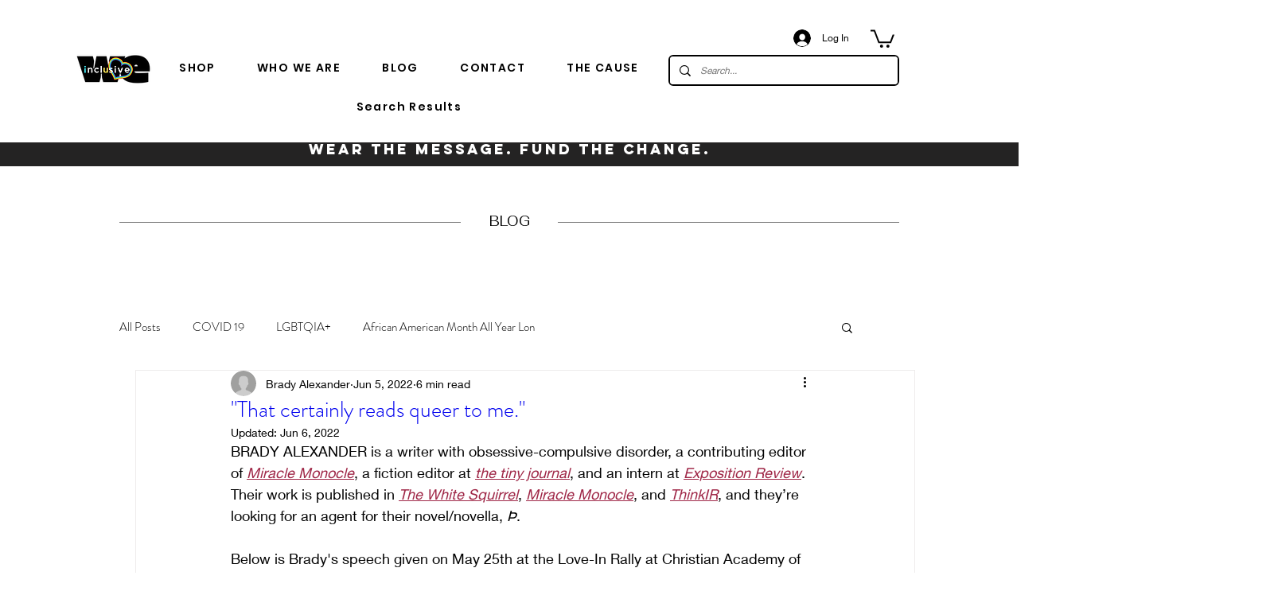

--- FILE ---
content_type: text/css; charset=utf-8
request_url: https://www.inclusivewe.com/_serverless/pro-gallery-css-v4-server/layoutCss?ver=2&id=88eub-not-scoped&items=3564_1920_1440%7C3444_1440_1974%7C3507_1440_1920%7C3471_1440_2160%7C3358_1920_1464%7C3427_1920_1280&container=4597.4375_740_629.578125_720&options=gallerySizeType:px%7CenableInfiniteScroll:true%7CtitlePlacement:SHOW_ON_HOVER%7CimageMargin:5%7CisVertical:false%7CgridStyle:0%7CgalleryLayout:1%7CnumberOfImagesPerRow:0%7CgallerySizePx:255%7CcubeType:fill%7CgalleryThumbnailsAlignment:none
body_size: -116
content:
#pro-gallery-88eub-not-scoped [data-hook="item-container"][data-idx="0"].gallery-item-container{opacity: 1 !important;display: block !important;transition: opacity .2s ease !important;top: 0px !important;left: 0px !important;right: auto !important;height: 260px !important;width: 346px !important;} #pro-gallery-88eub-not-scoped [data-hook="item-container"][data-idx="0"] .gallery-item-common-info-outer{height: 100% !important;} #pro-gallery-88eub-not-scoped [data-hook="item-container"][data-idx="0"] .gallery-item-common-info{height: 100% !important;width: 100% !important;} #pro-gallery-88eub-not-scoped [data-hook="item-container"][data-idx="0"] .gallery-item-wrapper{width: 346px !important;height: 260px !important;margin: 0 !important;} #pro-gallery-88eub-not-scoped [data-hook="item-container"][data-idx="0"] .gallery-item-content{width: 346px !important;height: 260px !important;margin: 0px 0px !important;opacity: 1 !important;} #pro-gallery-88eub-not-scoped [data-hook="item-container"][data-idx="0"] .gallery-item-hover{width: 346px !important;height: 260px !important;opacity: 1 !important;} #pro-gallery-88eub-not-scoped [data-hook="item-container"][data-idx="0"] .item-hover-flex-container{width: 346px !important;height: 260px !important;margin: 0px 0px !important;opacity: 1 !important;} #pro-gallery-88eub-not-scoped [data-hook="item-container"][data-idx="0"] .gallery-item-wrapper img{width: 100% !important;height: 100% !important;opacity: 1 !important;} #pro-gallery-88eub-not-scoped [data-hook="item-container"][data-idx="1"].gallery-item-container{opacity: 1 !important;display: block !important;transition: opacity .2s ease !important;top: 0px !important;left: 351px !important;right: auto !important;height: 260px !important;width: 189px !important;} #pro-gallery-88eub-not-scoped [data-hook="item-container"][data-idx="1"] .gallery-item-common-info-outer{height: 100% !important;} #pro-gallery-88eub-not-scoped [data-hook="item-container"][data-idx="1"] .gallery-item-common-info{height: 100% !important;width: 100% !important;} #pro-gallery-88eub-not-scoped [data-hook="item-container"][data-idx="1"] .gallery-item-wrapper{width: 189px !important;height: 260px !important;margin: 0 !important;} #pro-gallery-88eub-not-scoped [data-hook="item-container"][data-idx="1"] .gallery-item-content{width: 189px !important;height: 260px !important;margin: 0px 0px !important;opacity: 1 !important;} #pro-gallery-88eub-not-scoped [data-hook="item-container"][data-idx="1"] .gallery-item-hover{width: 189px !important;height: 260px !important;opacity: 1 !important;} #pro-gallery-88eub-not-scoped [data-hook="item-container"][data-idx="1"] .item-hover-flex-container{width: 189px !important;height: 260px !important;margin: 0px 0px !important;opacity: 1 !important;} #pro-gallery-88eub-not-scoped [data-hook="item-container"][data-idx="1"] .gallery-item-wrapper img{width: 100% !important;height: 100% !important;opacity: 1 !important;} #pro-gallery-88eub-not-scoped [data-hook="item-container"][data-idx="2"].gallery-item-container{opacity: 1 !important;display: block !important;transition: opacity .2s ease !important;top: 0px !important;left: 545px !important;right: auto !important;height: 260px !important;width: 195px !important;} #pro-gallery-88eub-not-scoped [data-hook="item-container"][data-idx="2"] .gallery-item-common-info-outer{height: 100% !important;} #pro-gallery-88eub-not-scoped [data-hook="item-container"][data-idx="2"] .gallery-item-common-info{height: 100% !important;width: 100% !important;} #pro-gallery-88eub-not-scoped [data-hook="item-container"][data-idx="2"] .gallery-item-wrapper{width: 195px !important;height: 260px !important;margin: 0 !important;} #pro-gallery-88eub-not-scoped [data-hook="item-container"][data-idx="2"] .gallery-item-content{width: 195px !important;height: 260px !important;margin: 0px 0px !important;opacity: 1 !important;} #pro-gallery-88eub-not-scoped [data-hook="item-container"][data-idx="2"] .gallery-item-hover{width: 195px !important;height: 260px !important;opacity: 1 !important;} #pro-gallery-88eub-not-scoped [data-hook="item-container"][data-idx="2"] .item-hover-flex-container{width: 195px !important;height: 260px !important;margin: 0px 0px !important;opacity: 1 !important;} #pro-gallery-88eub-not-scoped [data-hook="item-container"][data-idx="2"] .gallery-item-wrapper img{width: 100% !important;height: 100% !important;opacity: 1 !important;} #pro-gallery-88eub-not-scoped [data-hook="item-container"][data-idx="3"]{display: none !important;} #pro-gallery-88eub-not-scoped [data-hook="item-container"][data-idx="4"]{display: none !important;} #pro-gallery-88eub-not-scoped [data-hook="item-container"][data-idx="5"]{display: none !important;} #pro-gallery-88eub-not-scoped .pro-gallery-prerender{height:474.2831298861623px !important;}#pro-gallery-88eub-not-scoped {height:474.2831298861623px !important; width:740px !important;}#pro-gallery-88eub-not-scoped .pro-gallery-margin-container {height:474.2831298861623px !important;}#pro-gallery-88eub-not-scoped .pro-gallery {height:474.2831298861623px !important; width:740px !important;}#pro-gallery-88eub-not-scoped .pro-gallery-parent-container {height:474.2831298861623px !important; width:745px !important;}

--- FILE ---
content_type: application/javascript
request_url: https://static.parastorage.com/services/communities-blog-ooi/1.3078.0/BlogViewerWidget.bundle.min.js
body_size: 209523
content:
!function(e,t){"object"==typeof exports&&"object"==typeof module?module.exports=t(require("@wix/image-kit"),require("react"),require("react-dom"),require("lodash")):"function"==typeof define&&define.amd?define(["imageClientApi","react","reactDOM","lodash"],t):"object"==typeof exports?exports.BlogViewerWidget=t(require("@wix/image-kit"),require("react"),require("react-dom"),require("lodash")):e.BlogViewerWidget=t(e.__imageClientApi__,e.React,e.ReactDOM,e._)}("undefined"!=typeof self?self:this,((e,t,o,r)=>(()=>{var n={58899:e=>{e.exports={TRANSFORM_TYPE_FIT:"fit",TRANSFORM_TYPE_FILL:"fill"}},96648:(e,t,o)=>{var r=o(58899).TRANSFORM_TYPE_FIT,n=o(16252).min,a="png",i=[a,"gif","jpg","jpeg"];function s(e){return(/[.]([^.]+)$/.exec(e)&&/[.]([^.]+)$/.exec(e)[1]||"").toLowerCase()}e.exports={getImageFilename:function(e){return e?e.replace(/^media\//,""):""},getImageUrl:function(e){return function(t,o){var l=void 0===t?{}:t,u=l.file_name,d=l.width,c=l.height,p=void 0===o?{}:o,g=p.maxWidth,m=void 0===g?1e3:g,h=p.maxHeight,f=void 0===h?1e3:h,b=p.quality,y=void 0===b?80:b,v=p.type,_=void 0===v?r:v,w=p.format,C=p.blur,E=void 0===C?0:C,x=p.encode,S=void 0!==x&&x;if(!w){var N=s(u);w=i.includes(N)?N:a}if(u){var A=[n([m,d]),n([f,c])];return"https://"+e+"/media/"+u+"/v1/"+_+"/w_"+A[0]+"%2Ch_"+A[1]+"%2C"+function(e){return e>0?"blur_"+e+"%2C":""}(E)+"al_c"+(y&&w!==a?"%2Cq_"+y:"")+(S?",enc_auto":"")+"/file."+w}return""}},getFileFormat:s}},97377:(e,t,o)=>{var r=o(96648),n=r.getImageFilename,a=r.getImageUrl;e.exports={resizeThumbnail:function(e){return function(t,o,r){return{url:a(e)({file_name:n(t),width:o,height:r},{maxWidth:640,maxHeight:480}),width:640,height:480}}},MAX_THUMBNAIL_WIDTH:640,MAX_THUMBNAIL_HEIGHT:480}},73990:e=>{e.exports=function(e){return function(t){return t&&e?"https://"+e+"/"+t:""}}},49076:(e,t,o)=>{"use strict";o.d(t,{UI:()=>a});var r="NOT_FOUND";var n=function(e,t){return e===t};function a(e,t){var o,a,i="object"==typeof t?t:{equalityCheck:t},s=i.equalityCheck,l=void 0===s?n:s,u=i.maxSize,d=void 0===u?1:u,c=i.resultEqualityCheck,p=function(e){return function(t,o){if(null===t||null===o||t.length!==o.length)return!1;for(var r=t.length,n=0;n<r;n++)if(!e(t[n],o[n]))return!1;return!0}}(l),g=1===d?(o=p,{get:function(e){return a&&o(a.key,e)?a.value:r},put:function(e,t){a={key:e,value:t}},getEntries:function(){return a?[a]:[]},clear:function(){a=void 0}}):function(e,t){var o=[];function n(e){var n=o.findIndex((function(o){return t(e,o.key)}));if(n>-1){var a=o[n];return n>0&&(o.splice(n,1),o.unshift(a)),a.value}return r}return{get:n,put:function(t,a){n(t)===r&&(o.unshift({key:t,value:a}),o.length>e&&o.pop())},getEntries:function(){return o},clear:function(){o=[]}}}(d,p);function m(){var t=g.get(arguments);if(t===r){if(t=e.apply(null,arguments),c){var o=g.getEntries().find((function(e){return c(e.value,t)}));o&&(t=o.value)}g.put(arguments,t)}return t}return m.clearCache=function(){return g.clear()},m}},69695:(e,t,o)=>{"use strict";function r(e){for(var t=arguments.length,o=new Array(t>1?t-1:0),r=1;r<t;r++)o[r-1]=arguments[r];return function(){for(var t=arguments.length,r=new Array(t),n=0;n<t;n++)r[n]=arguments[n];var a,i=0,s={memoizeOptions:void 0},l=r.pop();if("object"==typeof l&&(s=l,l=r.pop()),"function"!=typeof l)throw new Error("createSelector expects an output function after the inputs, but received: ["+typeof l+"]");var u=s.memoizeOptions,d=void 0===u?o:u,c=Array.isArray(d)?d:[d],p=function(e){var t=Array.isArray(e[0])?e[0]:e;if(!t.every((function(e){return"function"==typeof e}))){var o=t.map((function(e){return"function"==typeof e?"function "+(e.name||"unnamed")+"()":typeof e})).join(", ");throw new Error("createSelector expects all input-selectors to be functions, but received the following types: ["+o+"]")}return t}(r),g=e.apply(void 0,[function(){return i++,l.apply(null,arguments)}].concat(c)),m=e((function(){for(var e=[],t=p.length,o=0;o<t;o++)e.push(p[o].apply(null,arguments));return a=g.apply(null,e)}));return Object.assign(m,{resultFunc:l,memoizedResultFunc:g,dependencies:p,lastResult:function(){return a},recomputations:function(){return i},resetRecomputations:function(){return i=0}}),m}}o.d(t,{Mz:()=>n});var n=r(o(49076).UI)},22054:(e,t,o)=>{"use strict";o.d(t,{FC:()=>i,Ur:()=>n,l:()=>a,y$:()=>r});const r="file-download-will-begin-shortly",n="file-too-big",a="file-upload-limited",i="file-upload-failure"},52688:(e,t,o)=>{"use strict";o.d(t,{Jl:()=>r,aj:()=>n});const r="blog",n="post"},63544:(e,t,o)=>{"use strict";o.d(t,{AJ:()=>a,Xv:()=>s,r2:()=>i});var r=o(74740);const n={[r.As]:{title:{start:22,min:16,max:22},description:{start:16,min:12,max:16},metadata:{start:12,min:10,max:14}},[r.ML]:{title:{start:26,min:18,max:28},description:{start:16,min:12,max:16},metadata:{start:12,min:10,max:14}},[r.sC]:{title:{start:28,min:20,max:28},description:{start:16,min:12,max:16},metadata:{start:12,min:10,max:14}},[r.ag]:{title:{start:26},description:{start:16},metadata:{start:12}},[r.yK]:{title:{start:40},description:{start:18},metadata:{start:14}},[r.gu]:{title:{start:22},description:{start:16},metadata:{start:12}},[r.Nk]:{title:{start:28,min:20,max:28},description:{start:16,min:12,max:16},metadata:{start:12,min:10,max:14}},[r.Ul]:{title:{start:22,min:16,max:22},description:{start:16,min:12,max:16},metadata:{start:12,min:10,max:14}},[r.LO]:{title:{start:28,min:16,max:22},description:{start:16},metadata:{start:12}},[r.h5]:{title:{start:26,min:26,max:48},description:{start:16},metadata:{start:12}},[r.QC]:{title:{start:22,min:12,max:30},description:{start:14,min:12,max:18},metadata:{start:12}},[r.G_]:{title:{start:14,min:12,max:30},description:{start:14,min:12,max:18},metadata:{start:12}},[r.a1]:{title:{start:22,min:12,max:30},description:{start:16,min:12,max:18},metadata:{start:12}},[r.bf]:{title:{start:22,min:26,max:48},description:{start:16},metadata:{start:12}},[r.XH]:{title:{start:26,min:26,max:48},description:{start:16},metadata:{start:12},mobile:{title:{start:22,min:20,max:48},description:{start:16},metadata:{start:12}}},[r.nH]:{title:{start:28,min:26,max:48},description:{start:16},metadata:{start:12}},[r.Em]:{title:{start:26,min:18,max:28},description:{start:16,min:12,max:16},metadata:{start:12,min:10,max:14}},[r.Zv]:{title:{start:28,min:20,max:28},description:{start:16,min:12,max:16},metadata:{start:12,min:10,max:14}},[r.yp]:{title:{start:28,min:20,max:28},description:{start:16,min:12,max:16},metadata:{start:12,min:10,max:14}},[r.ql]:{title:{start:22,min:26,max:48},description:{start:16},metadata:{start:12},mobile:{title:{start:22,min:26,max:48},description:{start:16},metadata:{start:12}}},[r.Qc]:{title:{start:22,min:26,max:48},description:{start:16},metadata:{start:12}},[r.qt]:{title:{start:22,min:26,max:48},description:{start:16},metadata:{start:12}},[r.xA]:{title:{start:28,min:20,max:28},description:{start:16,min:12,max:16},metadata:{start:12,min:10,max:14}},[r._m]:{title:{start:22,min:20,max:28},description:{start:16,min:12,max:16},metadata:{start:12,min:10,max:14},mobile:{title:{start:22,min:20,max:28},description:{start:14,min:12,max:16},metadata:{start:12,min:10,max:14}}},[r.mA]:{title:{start:14},description:{start:14},metadata:{start:12},mobile:{title:{start:14},description:{start:14},metadata:{start:12}}},[r.s4]:{title:{start:18},description:{start:14},metadata:{start:12}},[r.Ws]:{title:{start:22},description:{start:14},metadata:{start:12}}},a=(e,t,o)=>{const r=o&&n[e].mobile;return r?r[t].start:n[e][t].start},i=(e,t)=>n[e][t].max,s=(e,t)=>n[e][t].min},15413:(e,t,o)=>{"use strict";o.d(t,{F$:()=>n});var r=o(93396);const n="posts",a=`posts-${r.Is.unpublished}`,i=`posts-${r.Is.published}`,s=`posts-${r.Is.scheduled}`,l=`posts-${r.Is.deleted}`,u=`posts-${r.Is.in_review}`},45696:(e,t,o)=>{"use strict";o.d(t,{A:()=>r});const r={formats:{date:{monthAndYearUtc:{month:"long",year:"numeric"},date:{month:"short",day:"numeric"},fullDate:{year:"numeric",month:"short",day:"numeric"}},time:{hoursAndMinutes:{hour:"numeric",minute:"2-digit"}}}}},74740:(e,t,o)=>{"use strict";o.d(t,{$5:()=>we,As:()=>u,D1:()=>le,D5:()=>ye,Em:()=>w,Ev:()=>Ce,G_:()=>f,Ge:()=>de,IG:()=>ve,It:()=>me,JQ:()=>V,KN:()=>ce,LO:()=>I,ML:()=>d,NN:()=>Ee,Nk:()=>D,PE:()=>r,Pd:()=>G,Q2:()=>F,QC:()=>h,Qc:()=>S,Qz:()=>_e,S1:()=>Z,Sv:()=>ue,Ul:()=>L,W5:()=>se,WW:()=>B,Ws:()=>k,XH:()=>v,Xe:()=>z,ZI:()=>q,Zv:()=>C,_R:()=>H,_c:()=>W,_m:()=>O,a1:()=>b,ag:()=>p,bf:()=>y,ei:()=>pe,fG:()=>be,gc:()=>he,gu:()=>m,h5:()=>R,iw:()=>U,js:()=>ge,kS:()=>j,l3:()=>oe,l4:()=>J,mA:()=>P,nH:()=>_,pV:()=>K,q7:()=>fe,ql:()=>x,qt:()=>N,rc:()=>xe,s4:()=>T,sC:()=>c,ur:()=>M,v:()=>X,wO:()=>Y,xA:()=>A,yK:()=>g,yp:()=>E,z5:()=>l});var r,n,a,i=o(16252),s=o(3790);!function(e){e[e.CardProfile=3]="CardProfile",e[e.FullPost=4]="FullPost",e[e.Mobile=5]="Mobile",e[e.OneColumnMobile=10]="OneColumnMobile",e[e.SideBySideMobile=11]="SideBySideMobile",e[e.TextOnImageMobile=12]="TextOnImageMobile",e[e.PgTextOnImageSmall=23]="PgTextOnImageSmall",e[e.PgTextOnImageMedium=13]="PgTextOnImageMedium",e[e.PgTextOnImageLarge=24]="PgTextOnImageLarge",e[e.PgCardMedium=14]="PgCardMedium",e[e.PgSideBySide=15]="PgSideBySide",e[e.PgSideBySideRight=22]="PgSideBySideRight",e[e.PgGrid=16]="PgGrid",e[e.PgGridIntermediate=20]="PgGridIntermediate",e[e.PgGridLarge=21]="PgGridLarge",e[e.PgOneColumn=17]="PgOneColumn",e[e.Slider=18]="Slider",e[e.List=19]="List",e[e.ListMedium=25]="ListMedium",e[e.ListLarge=26]="ListLarge",e[e.CardSmall=0]="CardSmall",e[e.CardMedium=1]="CardMedium",e[e.CardLarge=2]="CardLarge",e[e.SideBySide=6]="SideBySide",e[e.Grid=7]="Grid",e[e.TextOnImageSmall=8]="TextOnImageSmall",e[e.TextOnImageMedium=9]="TextOnImageMedium"}(r||(r={})),function(e){e.CardSmall="small",e.CardMedium="medium",e.CardLarge="large",e.CardProfile="profile",e.FullPost="full",e.SideBySide="side-by-side",e.Grid="grid",e.TextOnImageSmall="text-on-image-small",e.TextOnImageMedium="text-on-image-medium",e.PgTextOnImageSmall="pg-text-on-image-small",e.PgTextOnImageMedium="pg-text-on-image-medium",e.PgTextOnImageLarge="pg-text-on-image-large",e.PgCardMedium="pg-medium",e.PgSideBySide="pg-side-by-side",e.PgSideBySideRight="pg-side-by-side-right",e.PgGrid="pg-grid",e.PgGridIntermediate="pg-grid-intermediate",e.PgGridLarge="pg-grid-large",e.PgOneColumn="pg-one-column",e.Slider="slider",e.List="list",e.ListMedium="list-medium",e.ListLarge="list-large",e.Mobile="mobile",e.OneColumnMobile="one-column-mobile",e.SideBySideMobile="side-by-side-mobile",e.TextOnImageMobile="text-on-image-mobile"}(n||(n={})),function(e){e[e.CardMedium=1]="CardMedium",e[e.SideBySide=6]="SideBySide",e[e.TextOnImageMedium=9]="TextOnImageMedium",e[e.Grid=7]="Grid",e[e.CardSmall=0]="CardSmall",e[e.TextOnImageSmall=8]="TextOnImageSmall",e[e.CardLarge=2]="CardLarge"}(a||(a={}));const l=r.Grid,u=r.CardSmall,d=r.CardMedium,c=r.CardLarge,p=r.CardProfile,g=r.FullPost,m=r.Mobile,h=r.OneColumnMobile,f=r.SideBySideMobile,b=r.TextOnImageMobile,y=r.PgTextOnImageSmall,v=r.PgTextOnImageMedium,_=r.PgTextOnImageLarge,w=r.PgCardMedium,C=r.PgSideBySide,E=r.PgSideBySideRight,x=r.PgGrid,S=r.PgGridIntermediate,N=r.PgGridLarge,A=r.PgOneColumn,O=r.Slider,P=r.List,T=r.ListMedium,k=r.ListLarge,D=r.SideBySide,L=r.Grid,I=r.TextOnImageSmall,R=r.TextOnImageMedium,M=n.CardSmall,B=n.CardMedium,F=n.CardLarge,V=(n.CardProfile,n.FullPost,n.Mobile,n.SideBySide),U=n.Grid,z=n.TextOnImageSmall,K=n.TextOnImageMedium,H=n.OneColumnMobile,W=n.SideBySideMobile,j=n.TextOnImageMobile,G=n.PgTextOnImageSmall,J=n.PgTextOnImageMedium,q=n.PgTextOnImageLarge,Z=n.PgCardMedium,X=n.PgSideBySide,Y=(n.PgSideBySideRight,n.PgGrid),$=(n.PgGridIntermediate,n.PgGridLarge,n.PgOneColumn,n.Slider,n.List,n.ListMedium,n.ListLarge,[n.Mobile,n.OneColumnMobile,n.SideBySideMobile,n.TextOnImageMobile]),Q={[r.CardSmall]:n.CardSmall,[r.CardMedium]:n.CardMedium,[r.CardLarge]:n.CardLarge,[r.FullPost]:n.FullPost,[r.SideBySide]:n.SideBySide,[r.Grid]:n.Grid,[r.TextOnImageSmall]:n.TextOnImageSmall,[r.TextOnImageMedium]:n.TextOnImageMedium,[r.TextOnImageMobile]:n.TextOnImageMobile,[r.PgTextOnImageSmall]:n.PgTextOnImageSmall,[r.PgTextOnImageMedium]:n.PgTextOnImageMedium,[r.PgTextOnImageLarge]:n.PgTextOnImageLarge,[r.PgCardMedium]:n.PgCardMedium,[r.PgSideBySide]:n.PgSideBySide,[r.PgSideBySideRight]:n.PgSideBySideRight,[r.PgGrid]:n.PgGrid,[r.PgGridIntermediate]:n.PgGridIntermediate,[r.PgGridLarge]:n.PgGridLarge,[r.PgOneColumn]:n.PgOneColumn,[r.List]:n.List,[r.ListMedium]:n.ListMedium,[r.ListLarge]:n.ListLarge,[r.Slider]:n.Slider},ee={[r.PgGrid]:n.PgGrid,[r.PgGridLarge]:n.PgGridLarge,[r.Slider]:n.Slider,[r.ListMedium]:n.ListMedium,[r.ListLarge]:n.ListLarge,[r.PgSideBySide]:n.PgSideBySide,[r.PgSideBySideRight]:n.PgSideBySideRight,[r.PgOneColumn]:n.PgOneColumn,[r.PgTextOnImageSmall]:n.PgTextOnImageSmall,[r.PgTextOnImageMedium]:n.PgTextOnImageMedium,[r.PgTextOnImageLarge]:n.PgTextOnImageLarge,[r.PgGridIntermediate]:n.PgGridIntermediate,[r.List]:n.List,[r.PgCardMedium]:n.PgCardMedium},te={[r.PgGrid]:n.PgGrid,[r.PgGridLarge]:n.PgGridLarge,[r.Slider]:n.Slider,[r.ListMedium]:n.ListMedium,[r.ListLarge]:n.ListLarge,[r.PgSideBySide]:n.PgSideBySide,[r.PgSideBySideRight]:n.PgSideBySideRight,[r.PgOneColumn]:n.PgOneColumn,[r.PgTextOnImageSmall]:n.PgTextOnImageSmall,[r.PgTextOnImageMedium]:n.PgTextOnImageMedium,[r.PgTextOnImageLarge]:n.PgTextOnImageLarge,[r.PgGridIntermediate]:n.PgGridIntermediate,[r.List]:n.List,[r.PgCardMedium]:n.PgCardMedium},oe={[r.PgGrid]:r.PgGrid,[r.PgGridIntermediate]:r.PgGrid,[r.PgGridLarge]:r.PgGrid,[r.Slider]:r.Slider,[r.List]:r.List,[r.ListMedium]:r.List,[r.OneColumnMobile]:r.OneColumnMobile,[r.SideBySideMobile]:r.SideBySideMobile,[r.SideBySide]:r.SideBySideMobile,[r.ListLarge]:r.List,[r.PgSideBySide]:r.PgGrid,[r.PgSideBySideRight]:r.PgGrid,[r.PgTextOnImageMedium]:r.PgTextOnImageMedium,[r.PgTextOnImageSmall]:r.PgTextOnImageMedium,[r.PgTextOnImageLarge]:r.PgTextOnImageMedium,[r.PgOneColumn]:r.PgGrid,[r.PgCardMedium]:r.PgGrid},re={[r.PgSideBySide]:n.PgSideBySide},ne={...Q,...ee,...te,...re},ae=(s.ti,s.vx,s.wj,s.CI,s.$Y,{[r.OneColumnMobile]:n.OneColumnMobile,[r.SideBySideMobile]:n.SideBySideMobile,[r.TextOnImageMobile]:n.TextOnImageMobile}),ie={[r.CardProfile]:n.CardProfile,[r.Mobile]:n.Mobile};r.PgGrid,r.PgGridIntermediate,r.PgGridLarge,r.PgCardMedium,r.PgOneColumn,r.Slider,r.List,r.ListMedium,r.ListLarge;var se;function le(e){return e?ne[e]:void 0}!function(e){e[e.ImageLeft=0]="ImageLeft",e[e.ImageRight=1]="ImageRight",e[e.ImageNone=2]="ImageNone"}(se||(se={}));const ue=e=>ne[e]||ae[e]||ie[e],de=e=>[r.PgTextOnImageSmall,r.PgTextOnImageMedium,r.PgTextOnImageLarge,r.PgCardMedium,r.PgSideBySide,r.PgSideBySideRight,r.PgGrid,r.PgGridIntermediate,r.PgGridLarge,r.PgOneColumn,r.List,r.ListMedium,r.ListLarge,r.Slider].includes(Number(e)),ce=e=>[n.PgTextOnImageSmall,n.PgTextOnImageMedium,n.PgTextOnImageLarge,n.PgCardMedium,n.PgSideBySide,n.PgSideBySideRight,n.PgGrid,n.PgOneColumn].includes(e),pe=e=>Number(e)===r.PgOneColumn,ge=e=>Number(e)===r.PgSideBySide||Number(e)===r.PgSideBySideRight,me=e=>Number(e)===r.FullPost,he=e=>(0,i.includes)([r.TextOnImageSmall,r.TextOnImageMedium,r.TextOnImageMobile,r.PgTextOnImageSmall,r.PgTextOnImageMedium,r.PgTextOnImageLarge],Number(e)),fe=e=>Number(e)===r.Slider,be=e=>Number(e)===r.List||Number(e)===r.ListMedium||Number(e)===r.ListLarge,ye=e=>(0,i.includes)([r.Mobile,r.OneColumnMobile,r.SideBySideMobile,r.TextOnImageMobile],Number(e)),ve=e=>(0,i.includes)($,e),_e=e=>(0,i.includes)([n.PgSideBySide,n.PgSideBySideRight],e),we=e=>e===n.PgOneColumn,Ce=e=>(0,i.includes)([n.List,n.ListMedium,n.ListLarge],e),Ee=e=>(0,i.includes)([n.TextOnImageSmall,n.TextOnImageMedium,n.TextOnImageMobile,n.PgTextOnImageSmall,n.PgTextOnImageMedium,n.PgTextOnImageLarge],e);function xe(e){return[r.CardLarge,r.FullPost,r.Grid,r.PgGridIntermediate,r.PgGridLarge,r.Mobile,r.SideBySide,r.TextOnImageMedium,r.TextOnImageSmall,r.OneColumnMobile,r.SideBySideMobile,r.TextOnImageMobile,r.PgTextOnImageSmall,r.PgTextOnImageMedium,r.PgTextOnImageLarge,r.PgSideBySide,r.PgSideBySideRight,r.PgGrid,r.PgOneColumn,r.List,r.ListMedium,r.ListLarge].includes(e)}},86513:(e,t,o)=>{"use strict";o.d(t,{Bh:()=>n,IM:()=>r});const r="share-post",n="demo-mode"},63770:(e,t,o)=>{"use strict";o.d(t,{au:()=>a,ix:()=>r,ml:()=>i,rz:()=>n,ti:()=>s});const r=20,n=24,a=5,i=3;var s;!function(e){e[e.InfiniteScroll=0]="InfiniteScroll",e[e.MultiplePages=1]="MultiplePages"}(s||(s={}))},82314:(e,t,o)=>{"use strict";o.d(t,{EB:()=>n,F$:()=>s,Oo:()=>a,P1:()=>u,Tw:()=>i,fR:()=>r,mz:()=>l});const r="PostListMasonry",n="PostListSimple",a="PostListMobile",i="PostListItem",s="SideBySideMobile",l="TextOnImageMobile",u="Post"},93396:(e,t,o)=>{"use strict";o.d(t,{Is:()=>n,TT:()=>r});const r=480,n={published:"published",unpublished:"unpublished",scheduled:"scheduled",deleted:"deleted",in_moderation:"in_moderation",in_review:"in_review"}},21504:(e,t,o)=>{"use strict";o.d(t,{DM:()=>E,E0:()=>f,KN:()=>q,LG:()=>g,MQ:()=>h,Mw:()=>G,Nr:()=>p,PE:()=>A,Qp:()=>v,X:()=>u,Zx:()=>c,dq:()=>l,eg:()=>d,hs:()=>_,ij:()=>w,jk:()=>N,kt:()=>x,n$:()=>ye,rE:()=>S,rM:()=>m,sr:()=>C,uO:()=>J,vw:()=>y,z2:()=>b});var r=o(74740),n=o(3790);const a=2,i=3,s=6;var l,u;!function(e){e.Crop="0",e.Max="1"}(l||(l={})),function(e){e[e.Proportional=0]="Proportional",e[e.Fixed=1]="Fixed"}(u||(u={}));const d={MANUAL:0,AUTO:1};var c;!function(e){e[e.FitToScreen=0]="FitToScreen",e[e.ItemsPerRow=1]="ItemsPerRow"}(c||(c={}));const p="DEFAULT_PG_LAYOUT_IMAGE_RATIO",g="DEFAULT_PG_LAYOUT_ITEM_SIZE",m="DEFAULT_PG_LAYOUT_CARDS_ROW_TYPE",h="DEFAULT_PG_LAYOUT_POSTS_PER_ROW",f="DEFAULT_PG_LAYOUT_INFO_SIZE",b="DEFAULT_PG_LAYOUT_INFO_SIZE_TYPE",y="DEFAULT_PG_LAYOUT_SPACING",v="DEFAULT_PG_LAYOUT_SIDES_PADDING",_="DEFAULT_PG_LAYOUT_MARGINS",w="DEFAULT_PG_IMAGE_ALIGNMENT",C="DEFAULT_PG_IMAGE_PROPORTIONS",E="DEFAULT_PG_IMAGE_WIDTH",x="DEFAULT_PG_IMAGE_RESIZING_MODE",S="DEFAULT_PG_LAYOUT_IMAGE_CROP_TYPE",N="DEFAULT_PG_LAYOUT_TITLE_LINE_COUNT",A="DEFAULT_PG_LAYOUT_DESCRIPTION_LINE_COUNT",O="MIN_PG_LAYOUT_SPACNG",P="MIN_PG_LAYOUT_ITEM_SIZE",T="MIN_PG_LAYOUT_POSTS_PER_ROW",k="MIN_PG_LAYOUT_INFO_SIZE",D="MIN_PG_LAYOUT_SIDES_PADDING",L="MIN_PG_LAYOUT_MARGINS",I="MIN_PG_LAYOUT_TITLE_LINE_COUNT",R="MIN_PG_LAYOUT_DESCRIPTION_LINE_COUNT",M="MIN_PG_IMAGE_PROPORTIONS",B="MAX_PG_LAYOUT_ITEM_SIZE",F="MAX_PG_LAYOUT_POSTS_PER_ROW",V="MAX_PG_LAYOUT_INFO_SIZE",U="MAX_PG_LAYOUT_SPACNG",z="MAX_PG_LAYOUT_SIDES_PADDING",K="MAX_PG_LAYOUT_MARGINS",H="MAX_PG_LAYOUT_TITLE_LINE_COUNT",W="MAX_PG_LAYOUT_DESCRIPTION_LINE_COUNT",j="MAX_PG_IMAGE_PROPORTIONS",G="DEFAULT_PG_LAYOUT_SPACING_MOBILE",J="DEFAULT_PG_LAYOUT_MARGINS_MOBILE",q="DEFAULT_PG_LAYOUT_IMAGE_RATIO_MOBILE",Z={[O]:0,[P]:150,[T]:1,[D]:0,[L]:0,[I]:1,[U]:100,[B]:1e3,[F]:5,[z]:100,[K]:100,[H]:6,[p]:3,[g]:454,[m]:c.FitToScreen,[h]:3,[y]:32,[v]:30,[_]:20,[S]:0,[N]:3,[G]:20,[J]:0,[q]:3},X={...Z,[g]:292,[v]:24},Y={...Z,[p]:1,[g]:1e3},$={[O]:0,[P]:150,[T]:1,[D]:0,[L]:0,[I]:1,[U]:100,[B]:1e3,[F]:5,[z]:100,[K]:100,[H]:6,[p]:i,[g]:454,[m]:c.ItemsPerRow,[h]:3,[y]:24,[v]:24,[_]:0,[S]:l.Crop,[N]:3,[G]:20,[J]:0,[q]:3},Q={[O]:0,[P]:150,[T]:1,[k]:0,[D]:0,[L]:0,[I]:1,[R]:1,[U]:100,[B]:1e3,[F]:5,[V]:700,[z]:100,[K]:100,[H]:6,[W]:8,[g]:454,[m]:c.FitToScreen,[h]:3,[f]:350,[b]:d.MANUAL,[y]:32,[v]:30,[_]:20,[N]:3,[A]:3},ee={[P]:450,[O]:0,[D]:0,[L]:0,[M]:20,[I]:1,[R]:1,[B]:1200,[U]:100,[z]:100,[K]:100,[j]:60,[H]:6,[W]:8,[g]:1100,[y]:32,[v]:36,[_]:20,[C]:50,[x]:u.Proportional,[w]:2,[p]:2,[S]:0,[N]:3,[A]:3},te={...ee,[w]:1},oe={[g]:980,[y]:24,[v]:30,[_]:30,[E]:177,[x]:u.Fixed,[w]:2,[p]:3,[S]:0,[N]:2,[A]:0},re={[P]:450,[O]:0,[D]:0,[L]:0,[M]:20,[I]:1,[R]:1,[B]:1200,[U]:100,[z]:100,[K]:100,[j]:60,[H]:6,[W]:8,[g]:1100,[y]:24,[v]:24,[_]:0,[C]:30,[x]:u.Proportional,[w]:2,[p]:a,[S]:l.Crop,[N]:3,[A]:3},ne={[O]:0,[P]:150,[T]:1,[k]:0,[D]:0,[L]:0,[I]:1,[R]:1,[U]:100,[B]:1e3,[F]:5,[V]:700,[z]:100,[K]:100,[H]:6,[W]:8,[p]:2,[g]:292,[m]:c.FitToScreen,[h]:3,[f]:350,[b]:d.MANUAL,[y]:32,[v]:24,[_]:20,[S]:0,[N]:3,[A]:3,[G]:20,[J]:0,[q]:2},ae={[O]:0,[P]:150,[T]:1,[k]:0,[D]:0,[L]:0,[I]:1,[R]:1,[U]:100,[B]:1e3,[F]:5,[V]:700,[z]:100,[K]:100,[H]:6,[W]:8,[p]:a,[g]:292,[m]:c.ItemsPerRow,[h]:3,[f]:350,[b]:d.AUTO,[y]:24,[v]:24,[_]:0,[S]:l.Crop,[N]:3,[A]:3,[G]:20,[J]:0,[q]:2},ie={...ne,[g]:454},se={...ne,[p]:1,[g]:1e3},le={[O]:0,[D]:0,[L]:0,[k]:0,[I]:1,[R]:1,[U]:100,[z]:100,[K]:100,[V]:700,[H]:6,[W]:8,[y]:32,[v]:48,[_]:20,[p]:6,[f]:350,[b]:d.MANUAL,[N]:3,[A]:3},ue={[O]:0,[D]:0,[L]:0,[k]:0,[I]:1,[R]:1,[U]:100,[z]:100,[K]:100,[V]:700,[H]:6,[W]:8,[y]:24,[v]:24,[_]:0,[p]:s,[f]:350,[b]:d.AUTO,[N]:3,[A]:3},de={[O]:0,[P]:150,[T]:1,[D]:0,[L]:0,[k]:0,[M]:20,[I]:1,[R]:1,[U]:100,[B]:1e3,[F]:5,[z]:100,[K]:100,[V]:300,[j]:80,[H]:6,[W]:8,[y]:12,[g]:292,[m]:c.FitToScreen,[h]:3,[f]:100,[v]:12,[_]:0,[p]:3,[C]:25,[x]:u.Proportional,[w]:1,[S]:0,[N]:3,[A]:3,[G]:20,[J]:0,[q]:3},ce={[O]:0,[P]:150,[T]:1,[D]:0,[L]:0,[k]:0,[M]:20,[I]:1,[R]:1,[U]:100,[B]:1e3,[F]:5,[z]:100,[K]:100,[V]:300,[j]:80,[H]:6,[W]:8,[y]:24,[g]:292,[m]:c.ItemsPerRow,[h]:3,[f]:100,[b]:d.MANUAL,[v]:12,[_]:0,[p]:i,[C]:25,[x]:u.Proportional,[w]:1,[S]:l.Crop,[N]:3,[A]:3,[G]:20,[J]:0,[q]:3},pe={...de,[g]:454,[f]:60,[_]:20,[y]:24,[w]:2,[v]:24},ge={...de,[g]:1e3,[f]:25,[_]:20,[y]:24,[w]:2,[v]:24},me={[y]:20,[g]:280,[m]:c.FitToScreen,[h]:1,[f]:60,[v]:12,[_]:0,[p]:3,[C]:32,[x]:u.Proportional,[w]:2,[S]:0,[N]:3},he={[k]:0,[D]:0,[L]:0,[I]:1,[R]:1,[V]:700,[z]:48,[K]:100,[H]:6,[W]:8,[f]:230,[b]:d.MANUAL,[v]:24,[_]:0,[p]:1,[S]:0,[N]:3,[A]:3,[J]:0,[q]:2},fe={[k]:0,[D]:0,[L]:0,[I]:1,[R]:1,[V]:700,[z]:48,[K]:100,[H]:6,[W]:8,[f]:230,[b]:d.AUTO,[v]:24,[_]:0,[p]:a,[S]:l.Crop,[N]:3,[A]:3,[J]:0,[q]:2},be={[r.bf]:{[n.ti]:X,[n.vx]:X,[n.wj]:X,[n.e8]:X,[n.CI]:X,[n.$Y]:X},[r.XH]:{[n.ti]:Z,[n.vx]:Z,[n.wj]:Z,[n.e8]:Z,[n.CI]:$,[n.$Y]:Z},[r.nH]:{[n.ti]:Y,[n.vx]:Y,[n.wj]:Y,[n.e8]:Y,[n.CI]:Y,[n.$Y]:Y},[r.Em]:{[n.ti]:Q,[n.vx]:Q,[n.wj]:Q,[n.e8]:Q,[n.CI]:Q,[n.$Y]:Q},[r.Zv]:{[n.ti]:ee,[n.vx]:ee,[n.wj]:ee,[n.e8]:ee,[n.CI]:re,[n.$Y]:oe},[r.yp]:{[n.ti]:te,[n.vx]:te,[n.wj]:te,[n.e8]:te,[n.CI]:te,[n.$Y]:oe},[r.ql]:{[n.ti]:ne,[n.vx]:ne,[n.wj]:ne,[n.e8]:ne,[n.CI]:ae,[n.$Y]:ne},[r.Qc]:{[n.ti]:ie,[n.vx]:ie,[n.wj]:ie,[n.e8]:ie,[n.CI]:ie,[n.$Y]:ie},[r.qt]:{[n.ti]:se,[n.vx]:se,[n.wj]:se,[n.e8]:se,[n.CI]:se,[n.$Y]:se},[r.xA]:{[n.ti]:le,[n.vx]:le,[n.wj]:le,[n.e8]:le,[n.CI]:ue,[n.$Y]:le},[r._m]:{[n.ti]:he,[n.vx]:he,[n.wj]:he,[n.e8]:he,[n.CI]:fe,[n.$Y]:he},[r.mA]:{[n.ti]:de,[n.vx]:de,[n.wj]:de,[n.e8]:de,[n.CI]:ce,[n.$Y]:me},[r.s4]:{[n.ti]:pe,[n.vx]:pe,[n.wj]:pe,[n.e8]:pe,[n.CI]:pe,[n.$Y]:pe},[r.Ws]:{[n.ti]:ge,[n.vx]:ge,[n.wj]:ge,[n.e8]:ge,[n.CI]:ge,[n.$Y]:ge}},ye=(e,t,o=n.ti)=>{const r=be[e]?.[o];return r?.[t]}},91158:(e,t,o)=>{"use strict";o.d(t,{J:()=>n,jF:()=>i,uK:()=>r,wY:()=>a});const r="categories",n="hashtags",a="archive",i="tags"},3790:(e,t,o)=>{"use strict";o.d(t,{$Y:()=>l,CI:()=>s,e8:()=>a,gY:()=>u,ti:()=>r,vx:()=>n,wj:()=>i});const r="homepage",n="category",a="tags",i="post-list",s="related-posts",l="my-posts",u=[r,n]},56152:(e,t,o)=>{"use strict";o.d(t,{Qm:()=>r,X1:()=>n,aI:()=>l,bS:()=>a,gm:()=>i,kc:()=>u,nJ:()=>s});const r="facebook",n="twitter",a="linked-in",i="link",s="print",l=[r,n,a,i],u={[r]:"share-button.via-facebook",[n]:"share-button.via-twitter",[a]:"share-button.via-linked-in",[i]:"share-button.via-link",[s]:"post-actions.print"}},30223:(e,t,o)=>{"use strict";o.d(t,{g:()=>r});const r="PRIVATE"},31386:(e,t,o)=>{"use strict";o.d(t,{GM:()=>a,Mm:()=>r,eX:()=>i,vv:()=>n});const r="editor",n="preview",a="site",i="onboarding"},8674:(e,t,o)=>{"use strict";o.d(t,{C8:()=>a,FT:()=>i,Kp:()=>d,dl:()=>u,gN:()=>n,kz:()=>s,lf:()=>l,ni:()=>r});const r="style.numbers.category-label-layoutType",n="style.numbers.category-label-mobile-layoutType",a={text:0,button:1},i={wixParam:"category-label-isMobileDesignSettingsEnabled",appSettingsPath:"style.booleans.category-label-isMobileDesignSettingsEnabled",defaultValue:!1},s={textFont:{wixParam:"category-label-text-textFont",appSettingsPath:"style.fonts.category-label-text-textFont",defaultSize:14,minSize:10,maxSize:24,defaultTheme:"font_8"},textColor:{wixParam:"category-label-text-textColor",appSettingsPath:"style.colors.category-label-text-textColor",defaultColor:"color-8"},textColorHover:{wixParam:"category-label-text-textColorHover",appSettingsPath:"style.colors.category-label-text-textColorHover",defaultColor:"color-8",defaultOpacity:.7},uppercase:{wixParam:"category-label-text-uppercase",appSettingsPath:"style.booleans.category-label-text-uppercase",defaultValue:!1}},l={textFont:{wixParam:"category-label-text-mobile-textFont",appSettingsPath:"style.fonts.category-label-text-mobile-textFont",defaultSize:14,minSize:10,maxSize:24,defaultTheme:"font_8"},textColor:{wixParam:"category-label-text-mobile-textColor",appSettingsPath:"style.colors.category-label-text-mobile-textColor",defaultColor:"color-8"},uppercase:{wixParam:"category-label-text-mobile-uppercase",appSettingsPath:"style.booleans.category-label-text-mobile-uppercase",defaultValue:!1}},u={verticalPadding:{wixParam:"category-label-button-verticalPadding",appSettingsPath:"style.numbers.category-label-button-verticalPadding",defaultPadding:6,minPadding:0,maxPadding:100},horizontalPadding:{wixParam:"category-label-button-horizontalPadding",appSettingsPath:"style.numbers.category-label-button-horizontalPadding",defaultPadding:12,minPadding:0,maxPadding:100},textFont:{wixParam:"category-label-button-textFont",appSettingsPath:"style.fonts.category-label-button-textFont",defaultSize:14,minSize:10,maxSize:24,defaultTheme:"font_8"},textColor:{wixParam:"category-label-button-textColor",appSettingsPath:"style.colors.category-label-button-textColor",defaultColor:"color-1"},uppercase:{wixParam:"category-label-button-uppercase",appSettingsPath:"style.booleans.category-label-button-uppercase",defaultValue:!1},backgroundColor:{wixParam:"category-label-button-backgroundColor",appSettingsPath:"style.colors.category-label-button-backgroundColor",defaultColor:"color-8",defaultOpacity:1},cornerRadius:{wixParam:"category-label-button-cornerRadius",appSettingsPath:"style.numbers.category-label-button-cornerRadius",defaultRadius:0,minRadius:0,maxRadius:100},borderColor:{wixParam:"category-label-button-borderColor",appSettingsPath:"style.colors.category-label-button-borderColor",defaultColor:"color-8",defaultOpacity:1},borderWidth:{wixParam:"category-label-button-borderWidth",appSettingsPath:"style.numbers.category-label-button-borderWidth",defaultWidth:0,minWidth:0,maxWidth:10},textColorHover:{wixParam:"category-label-button-textColorHover",appSettingsPath:"style.colors.category-label-button-textColorHover",defaultColor:"color-1",defaultOpacity:1},backgroundColorHover:{wixParam:"category-label-button-backgroundColorHover",appSettingsPath:"style.colors.category-label-button-backgroundColorHover",defaultColor:"color-8",defaultOpacity:.7},borderColorHover:{wixParam:"category-label-button-borderColorHover",appSettingsPath:"style.colors.category-label-button-borderColorHover",defaultColor:"color-8",defaultOpacity:.7}},d={verticalPadding:{wixParam:"category-label-button-mobile-verticalPadding",appSettingsPath:"style.numbers.category-label-button-mobile-verticalPadding",defaultPadding:6,minPadding:0,maxPadding:100},horizontalPadding:{wixParam:"category-label-button-mobile-horizontalPadding",appSettingsPath:"style.numbers.category-label-button-mobile-horizontalPadding",defaultPadding:12,minPadding:0,maxPadding:100},textFont:{wixParam:"category-label-button-mobile-textFont",appSettingsPath:"style.fonts.category-label-button-mobile-textFont",defaultSize:14,minSize:10,maxSize:24,defaultTheme:"font_8"},textColor:{wixParam:"category-label-button-mobile-textColor",appSettingsPath:"style.colors.category-label-button-mobile-textColor",defaultColor:"color-1"},uppercase:{wixParam:"category-label-button-mobile-uppercase",appSettingsPath:"style.booleans.category-label-button-mobile-uppercase",defaultValue:!1},backgroundColor:{wixParam:"category-label-button-mobile-backgroundColor",appSettingsPath:"style.colors.category-label-button-mobile-backgroundColor",defaultColor:"color-8",defaultOpacity:1},cornerRadius:{wixParam:"category-label-button-mobile-cornerRadius",appSettingsPath:"style.numbers.category-label-button-mobile-cornerRadius",defaultRadius:0,minRadius:0,maxRadius:100},borderColor:{wixParam:"category-label-button-mobile-borderColor",appSettingsPath:"style.colors.category-label-button-mobile-borderColor",defaultColor:"color-8",defaultOpacity:1},borderWidth:{wixParam:"category-label-button-mobile-borderWidth",appSettingsPath:"style.numbers.category-label-button-mobile-borderWidth",defaultWidth:0,minWidth:0,maxWidth:10}}},17617:(e,t,o)=>{"use strict";o.d(t,{$T:()=>s,$l:()=>d,$u:()=>g,BA:()=>u,CE:()=>we,CG:()=>Z,CX:()=>y,DA:()=>c,DF:()=>K,Dt:()=>H,EV:()=>ie,EZ:()=>ne,Ei:()=>_e,Eo:()=>B,FG:()=>X,FX:()=>D,Gm:()=>te,HA:()=>C,HQ:()=>L,IR:()=>O,It:()=>N,Jt:()=>n,Ll:()=>Ne,MA:()=>A,MT:()=>ye,OB:()=>h,Oh:()=>fe,Op:()=>Ae,RL:()=>v,T3:()=>se,Tv:()=>$,Vi:()=>q,W4:()=>ue,WB:()=>_,Y:()=>Q,Zy:()=>T,_b:()=>ve,bD:()=>oe,bG:()=>Se,bl:()=>ge,bp:()=>l,cX:()=>ae,cc:()=>k,cz:()=>V,dJ:()=>I,eI:()=>Ce,eU:()=>b,fe:()=>z,g5:()=>ee,g7:()=>Oe,h5:()=>re,k7:()=>J,lJ:()=>ce,ld:()=>be,mS:()=>i,mY:()=>M,nS:()=>w,no:()=>xe,oR:()=>pe,pm:()=>le,rE:()=>m,rk:()=>R,ro:()=>S,sk:()=>F,sm:()=>G,uW:()=>me,ub:()=>j,ud:()=>Y,v:()=>x,w$:()=>Ee,w9:()=>he,wP:()=>f,xS:()=>W,xg:()=>P,ye:()=>de,z:()=>p,zA:()=>U,zg:()=>E});var r,n,a=o(91354);!function(e){e[e.NameAndPicture=0]="NameAndPicture",e[e.Name=1]="Name"}(r||(r={})),function(e){e[e.Left=0]="Left",e[e.Center=1]="Center",e[e.Right=2]="Right"}(n||(n={}));const i={"banner-isEnabled":{defaultValue:!1,key:"banner-isEnabled"},"blog-authorInfoType":{key:"blog-authorInfoType"},"blog-isAnonymousCommentsEnabled":{key:"blog-isAnonymousCommentsEnabled"},"blog-isAuthorNameEnabled":{key:"blog-isAuthorNameEnabled"},"blog-isAuthorPictureEnabled":{key:"blog-isAuthorPictureEnabled"},"blog-isCategoryLabelEnabled":{key:"blog-isCategoryLabelEnabled"},"blog-isCategoryLabelsEnabled":{key:"blog-isCategoryLabelsEnabled"},"blog-isCommentCountEnabled":{key:"blog-isCommentCountEnabled"},"blog-isCommentsEnabled":{key:"blog-isCommentsEnabled"},"blog-isCoverImageEnabled":{key:"blog-isCoverImageEnabled"},"blog-isLikeCountEnabled":{key:"blog-isLikeCountEnabled"},"blog-isMoreOptionsMenuEnabled":{key:"blog-isMoreOptionsMenuEnabled"},"blog-isPostDateEnabled":{key:"blog-isPostDateEnabled"},"blog-isPostDescriptionEnabled":{key:"blog-isPostDescriptionEnabled"},"blog-isPostListFullWidthEnabled":{key:"blog-isPostListFullWidthEnabled"},"blog-isPostPublishDateEnabled":{key:"blog-isPostPublishDateEnabled"},"blog-isPostRatingEnabled":{key:"blog-isPostRatingEnabled"},"blog-isPostTitleEnabled":{key:"blog-isPostTitleEnabled"},"blog-isPostUpdatedDateEnabled":{key:"blog-isPostUpdatedDateEnabled"},"blog-isReadingTimeEnabled":{key:"blog-isReadingTimeEnabled"},"blog-isRecentPostsEnabled":{key:"blog-isRecentPostsEnabled"},"blog-isTagsEnabled":{key:"blog-isTagsEnabled"},"blog-isViewCountEnabled":{key:"blog-isViewCountEnabled"},"blog-mobile-authorInfoType":{key:"blog-mobile-authorInfoType"},"blog-mobile-isAuthorNameEnabled":{key:"blog-mobile-isAuthorNameEnabled"},"blog-mobile-isAuthorPictureEnabled":{key:"blog-mobile-isAuthorPictureEnabled"},"blog-mobile-isCategoryLabelEnabled":{key:"blog-mobile-isCategoryLabelEnabled"},"blog-mobile-isCategoryLabelsEnabled":{key:"blog-mobile-isCategoryLabelsEnabled"},"blog-mobile-isCommentCountEnabled":{key:"blog-mobile-isCommentCountEnabled"},"blog-mobile-isCommentsEnabled":{key:"blog-mobile-isCommentsEnabled"},"blog-mobile-isCoverImageEnabled":{key:"blog-mobile-isCoverImageEnabled"},"blog-mobile-isLikeCountEnabled":{key:"blog-mobile-isLikeCountEnabled"},"blog-mobile-isMobileDisplaySettingsEnabled":{key:"blog-mobile-isMobileDisplaySettingsEnabled"},"blog-mobile-isMoreOptionsMenuEnabled":{key:"blog-mobile-isMoreOptionsMenuEnabled"},"blog-mobile-isPostDateEnabled":{key:"blog-mobile-isPostDateEnabled"},"blog-mobile-isPostDescriptionEnabled":{key:"blog-mobile-isPostDescriptionEnabled"},"blog-mobile-isPostPublishDateEnabled":{key:"blog-mobile-isPostPublishDateEnabled"},"blog-mobile-isPostRatingEnabled":{key:"blog-mobile-isPostRatingEnabled"},"blog-mobile-isPostTitleEnabled":{key:"blog-mobile-isPostTitleEnabled"},"blog-mobile-isPostUpdatedDateEnabled":{key:"blog-mobile-isPostUpdatedDateEnabled"},"blog-mobile-isReadingTimeEnabled":{key:"blog-mobile-isReadingTimeEnabled"},"blog-mobile-isRecentPostsEnabled":{key:"blog-mobile-isRecentPostsEnabled"},"blog-mobile-isTagsEnabled":{key:"blog-mobile-isTagsEnabled"},"blog-mobile-isViewCountEnabled":{key:"blog-mobile-isViewCountEnabled"},"blogMenu-isCategoryLabelsEnabled":{key:"blogMenu-isCategoryLabelsEnabled"},"blogMenu-isEnabled":{key:"blogMenu-isEnabled"},"blogMenu-isSearchEnabled":{key:"blogMenu-isSearchEnabled"},"blogMenu-mobile-isCategoryLabelsEnabled":{key:"blogMenu-mobile-isCategoryLabelsEnabled"},"blogMenu-mobile-isEnabled":{key:"blogMenu-mobile-isEnabled"},"blogMenu-mobile-isLoginButtonEnabled":{key:"blogMenu-mobile-isLoginButtonEnabled"},"blogMenu-mobile-isSearchEnabled":{key:"blogMenu-mobile-isSearchEnabled"},"categoryHeader-isEnabled":{key:"categoryHeader-isEnabled"},contentAlignment:{defaultValue:n.Left,key:"contentAlignment"},contentAlignmentMobile:{defaultValue:n.Left,key:"contentAlignmentMobile"},feedBackgroundColor:{defaultOpacity:0,defaultValue:"color-5",key:"feedBackgroundColor"},feedSliderArrowsColor:{defaultValue:"color-5",key:"feedSliderArrowsColor"},feedSliderArrowsPosition:{defaultValue:a.B9.OnGallery,key:"feedSliderArrowsPosition",options:a.OU},feedSliderArrowsSize:{defaultValue:18,key:"feedSliderArrowsSize",maxValue:180,minValue:6},feedSliderAutoSlide:{defaultValue:!1,key:"feedSliderAutoSlide"},feedSliderLoop:{defaultValue:!1,key:"feedSliderLoop"},feedSliderPauseTime:{defaultValue:4,key:"feedSliderPauseTime",maxValue:10,minValue:1},feedSliderShowArrows:{defaultValue:!0,key:"feedSliderShowArrows"},"navigation-backgroundColor":{defaultValue:"rgba(255,255,255,1)",key:"navigation-backgroundColor"},"navigation-textColor":{key:"navigation-textColor"},"navigation-textColorActive":{key:"navigation-textColorActive"},"pinterest-isEnabled":{key:"pinterest-isEnabled"},"socialSharing-isEnabled":{key:"socialSharing-isEnabled"},"socialSharing-mobile-isEnabled":{key:"socialSharing-mobile-isEnabled"},"twitter-isEnabled":{key:"twitter-isEnabled"},"widget-isLoginButtonEnabled":{key:"widget-isLoginButtonEnabled"}},s="blog-isViewCountEnabled",l=`style.booleans.${s}`,u="blog-isCommentCountEnabled",d=`style.booleans.${u}`,c="blog-isLikeCountEnabled",p=`style.booleans.${c}`,g="blog-isAuthorNameEnabled",m=`style.booleans.${g}`,h="blog-isAuthorPictureEnabled",f=`style.booleans.${h}`,b="blog-authorInfoType",y=`style.numbers.${b}`,v=0,_=1,w="blog-isPostDateEnabled",C=`style.booleans.${w}`,E="blog-isPostUpdatedDateEnabled",x=`style.booleans.${E}`,S="style.booleans.blog-isRecentPostsEnabled",N="style.booleans.blog-isCommentsEnabled",A="blog-isCategoryLabelsEnabled",O=`style.booleans.${A}`,P="blog-isTagsEnabled",T=`style.booleans.${P}`,k="style.booleans.blog-mobile-isTagsEnabled",D="blog-isPostTitleEnabled",L=`style.booleans.${D}`,I="blog-isPostPublishDateEnabled",R=`style.booleans.${I}`,M="blog-isReadingTimeEnabled",B=`style.booleans.${M}`,F="blog-isMoreOptionsMenuEnabled",V=`style.booleans.${F}`,U="blog-isPostDescriptionEnabled",z=`style.booleans.${U}`,K="blog-isCoverImageEnabled",H="blog-isCategoryLabelEnabled",W=`style.booleans.${H}`,j="style.booleans.blog-mobile-isCategoryLabelEnabled",G="blog-isPostRatingEnabled",J=`style.booleans.${G}`,q="style.booleans.blog-mobile-isPostRatingEnabled",Z="style.booleans.blog-isPostListFullWidthEnabled",X="style.booleans.blog-mobile-isMobileDisplaySettingsEnabled",Y="style.booleans.blog-mobile-isViewCountEnabled",$="style.booleans.blog-mobile-isMoreOptionsMenuEnabled",Q="style.booleans.blog-mobile-isCommentCountEnabled",ee="style.booleans.blog-mobile-isLikeCountEnabled",te="style.booleans.blog-mobile-isAuthorNameEnabled",oe="style.booleans.blog-mobile-isAuthorPictureEnabled",re="style.numbers.blog-mobile-authorInfoType",ne="style.booleans.blog-mobile-isPostDateEnabled",ae="style.booleans.blog-mobile-isPostUpdatedDateEnabled",ie="style.booleans.blog-mobile-isRecentPostsEnabled",se="style.booleans.blog-mobile-isCommentsEnabled",le="style.booleans.blog-mobile-isCategoryLabelsEnabled",ue="style.booleans.blog-mobile-isPostTitleEnabled",de="style.booleans.blog-mobile-isPostPublishDateEnabled",ce="style.booleans.blog-mobile-isReadingTimeEnabled",pe="style.booleans.blog-mobile-isPostDescriptionEnabled",ge="style.booleans.blogMenu-mobile-isEnabled",me="style.booleans.blogMenu-mobile-isCategoryLabelsEnabled",he="style.booleans.blogMenu-mobile-isSearchEnabled",fe="style.booleans.blogMenu-mobile-isLoginButtonEnabled",be="style.booleans.socialSharing-mobile-isEnabled",ye="style.booleans.pinterest-isEnabled",ve="style.booleans.twitter-isEnabled",_e="style.booleans.categoryHeader-isEnabled",we="style.booleans.banner-isEnabled",Ce=!1,Ee="style.booleans.blogMenu-isEnabled",xe="style.booleans.blogMenu-isCategoryLabelsEnabled",Se="style.booleans.blogMenu-isSearchEnabled",Ne="style.booleans.widget-isLoginButtonEnabled",Ae="style.booleans.socialSharing-isEnabled",Oe=(e,t=!1)=>`style.booleans.${((e,t=!1)=>`socialSharing-${t?"mobile-":""}${e}`)(e,t)}`},91053:(e,t,o)=>{"use strict";o.d(t,{B_:()=>K,L1:()=>B,Mv:()=>I,RT:()=>M,S7:()=>A,Ut:()=>S,XD:()=>P,Xv:()=>k,c5:()=>U,cr:()=>V,kt:()=>a,mC:()=>L,mn:()=>R,no:()=>n,od:()=>N,qZ:()=>i,ql:()=>F,uN:()=>D,xe:()=>O,zf:()=>T});o(16252);var r=o(74740);const n="style.booleans.blog-mobile-isMobileLayoutSettingsEnabled",a="style.booleans.blog-postDesignInFullpostEnabled",i=(e,t=!1)=>`style.numbers.${((e,t=!1)=>((e,t,o)=>`layout-${o?"mobile-":""}${e}-${"layoutType"}`)(e,0,t))(e,t)}`;function s(e){return function(t,o,r=!1){return`layout-${r?"mobile-":""}${t}-${o}-${e}`}}const l=e=>(t,o,r=!1)=>`style.numbers.${e(t,o,r)}`,u=s("layoutSpacing"),d=s("layoutPostSize"),c=s("layoutCardsRowType"),p=s("layoutPostsPerRow"),g=s("contentHeight"),m=s("contentHeightType"),h=s("margins"),f=s("titleLineCount"),b=s("descriptionLineCount"),y=s("sidesPadding"),v=s("imageRatio"),_=s("imageAlignment"),w=s("imageProportions"),C=s("imageCropType"),E=s("imageResizingMode"),x=s("imageWidth"),S=l(u),N=l(d),A=l(c),O=l(p),P=l(v),T=l(g),k=l(m),D=l(h),L=l(f),I=l(b),R=l(y),M=l(_),B=l(w),F=l(C),V=l(E),U=l(x),z=(e=!1)=>({startWithColor:e?"#FFFFFF":"color-5",startWithTheme:"font_8",fontMinSize:12,fontMaxSize:24,startWithSize:14}),K=(r.ML,z(),r.Nk,z(),r.h5,z(!0),r.Ul,z(),r.As,z(),r.LO,z(!0),r.sC,z(),r.yK,z(),r.QC,z(),r.G_,z(),r.a1,z(),r.bf,z(!0),r.XH,z(!0),r.nH,z(!0),r.Em,z(),r.Zv,z(),r.yp,z(),r.ql,z(),r.Qc,z(),r.qt,z(),r.xA,z(),r.mA,z(),r.s4,z(),r.Ws,z(),r._m,z(),r.Zv,z(),e=>`style.numbers.${(e=>`blog-sideBySideLayoutImagePosition-${e}`)(e)}`)},78425:(e,t,o)=>{"use strict";o.d(t,{bZ:()=>r,nn:()=>n});const r=`page-${o(3790).$Y}-borderWidth`,n=0},16679:(e,t,o)=>{"use strict";o.d(t,{HP:()=>i,VD:()=>a});var r=o(3790);const n=(e,t)=>`pagination-${e}-${t}`,a=(e=r.ti)=>`style.numbers.${n(e,"type")}`,i=(e=r.ti)=>`style.numbers.${((e=r.ti)=>n(e,"pageSize"))(e)}`},91354:(e,t,o)=>{"use strict";o.d(t,{$6:()=>u,B9:()=>i,K8:()=>p,Nx:()=>a,OU:()=>s,Tz:()=>m,aG:()=>g,el:()=>f,fE:()=>y,iU:()=>b,oc:()=>l,rS:()=>c,rh:()=>h});var r=o(74740),n=o(21504);r.wO,r.ql,n.Zx.FitToScreen;var a,i;!function(e){e[e.NumberOfPosts=0]="NumberOfPosts",e[e.Paginated=1]="Paginated"}(a||(a={})),function(e){e[e.OnGallery=0]="OnGallery",e[e.OutsideGallery=1]="OutsideGallery"}(i||(i={}));const s=e=>[{value:i.OnGallery,label:e("post-list-widget.layout-tab.slider-arrows-position-on-post")},{value:i.OutsideGallery,label:e("post-list-widget.layout-tab.slider-arrows-position-outside-post")}],l={postListWidgetBackgroundColor:{key:"postListWidgetBackgroundColor",defaultValue:"color-5",defaultOpacity:0},postListWidgetSliderArrowsColor:{key:"postListWidgetSliderArrowsColor",defaultValue:"color-5"},postListWidgetBackgroundColorMobile:{key:"postListWidgetBackgroundColorMobile",defaultValue:"color-5",defaultOpacity:0},postListWidgetSliderArrowsColorMobile:{key:"postListWidgetSliderArrowsColorMobile",defaultValue:"color-5"},postListWidgetIsFeatured:{key:"postListWidgetIsFeatured",defaultValue:!1},postListWidgetEntityCount:{key:"postListWidgetEntityCount",defaultValue:3,minValue:1,maxValue:50},postListWidgetPaginationType:{key:"postListWidgetPaginationType",defaultValue:a.NumberOfPosts,options:e=>[{value:a.NumberOfPosts,label:e("post-list-widget.settings-tab.pagination-number-of-posts")},{value:a.Paginated,label:e("post-list-widget.settings-tab.pagination-with-page-numbers")}]},postListWidgetPostsPerPage:{key:"postListWidgetPostsPerPage",defaultValue:3,minValue:1,maxValue:50},postListWidgetSliderLoop:{key:"postListWidgetSliderLoop",defaultValue:!1},postListWidgetSliderAutoSlide:{key:"postListWidgetSliderAutoSlide",defaultValue:!1},postListWidgetSliderPauseTime:{key:"postListWidgetSliderPauseTime",defaultValue:4,minValue:1,maxValue:10},postListWidgetSliderShowArrows:{key:"postListWidgetSliderShowArrows",defaultValue:!0},postListWidgetSliderArrowsPosition:{key:"postListWidgetSliderArrowsPosition",defaultValue:i.OnGallery,options:s},postListWidgetSliderArrowsSize:{key:"postListWidgetSliderArrowsSize",defaultValue:18,minValue:6,maxValue:180},postListWidgetSliderLoopMobile:{key:"postListWidgetSliderLoopMobile",defaultValue:!1},postListWidgetSliderAutoSlideMobile:{key:"postListWidgetSliderAutoSlideMobile",defaultValue:!0},postListWidgetSliderPauseTimeMobile:{key:"postListWidgetSliderPauseTimeMobile",defaultValue:4,minValue:1,maxValue:10},postListWidgetSliderShowArrowsMobile:{key:"postListWidgetSliderShowArrowsMobile",defaultValue:!0},postListWidgetSliderArrowsPositionMobile:{key:"postListWidgetSliderArrowsPositionMobile",defaultValue:i.OnGallery,options:s},postListWidgetSliderArrowsSizeMobile:{key:"postListWidgetSliderArrowsSizeMobile",defaultValue:18,maxValue:180,minValue:6}};l.postListWidgetSliderLoop,l.postListWidgetBackgroundColor,l.postListWidgetSliderAutoSlide,l.postListWidgetSliderPauseTime,l.postListWidgetSliderShowArrows,l.postListWidgetSliderArrowsPosition,l.postListWidgetSliderArrowsSize,l.postListWidgetSliderArrowsColor,l.postListWidgetSliderLoopMobile,l.postListWidgetBackgroundColorMobile,l.postListWidgetSliderAutoSlideMobile,l.postListWidgetSliderPauseTimeMobile,l.postListWidgetSliderShowArrowsMobile,l.postListWidgetSliderArrowsPositionMobile,l.postListWidgetSliderArrowsSizeMobile,l.postListWidgetSliderArrowsColorMobile;var u,d;!function(e){e[e.Related=0]="Related",e[e.Recent=1]="Recent"}(u||(u={})),function(e){e[e.Text=0]="Text",e[e.Button=1]="Button"}(d||(d={}));u.Related,u.Related,d.Text,i.OnGallery,i.OnGallery;const c="style.booleans.blog-isRelatedPostsEnabled",p="style.booleans.blog-mobile-isRelatedPostsEnabled",g="style.booleans.blog-isRelatedPostsLabelEnabled",m="style.booleans.blog-mobile-isRelatedPostsLabelEnabled",h="style.numbers.relatedPostsLabel",f="style.numbers.mobile-relatedPostsLabel",b={related:0,recent:1},y={0:"related-posts.title",1:"recent-posts.title"};b.related},67957:(e,t,o)=>{"use strict";o.d(t,{A:()=>u,GL:()=>S,L4:()=>N,LL:()=>c,PH:()=>x,R2:()=>y,S0:()=>A,Tb:()=>_,Vk:()=>g,X$:()=>p,Xc:()=>f,Yu:()=>h,bt:()=>O,f:()=>v,i0:()=>E,il:()=>C,kl:()=>s,lu:()=>b,m:()=>m,q$:()=>w,rO:()=>a,sq:()=>l});var r=o(16252),n=o(74740);const a="style.booleans.blog-mobile-isMobileDesignSettingsEnabled",i="titleFontSize",s="style.booleans.blog-isFeedDesignPropsMigrated",l="style.booleans.blog-isConfigurableLineClampingEnabled",u=(...e)=>`post-${e.filter(r.identity).join("-")}`,d=(e,t,o,r=!1)=>u((0,n.Sv)(e),t,r?"mobile":"",o),c=(e,t,o)=>d(e,t,i,o),p=(e,t,o)=>d(e,t,"descriptionFontSize",o),g=(...e)=>`style.numbers.${d(...e)}`,m=(e,t)=>`style.fonts.${u(e,t)}`,h=(...e)=>`style.numbers.${((e,t)=>`post-${(0,n.Sv)(e)}-${t}-cardBorderWidth`)(...e)}`,f=e=>`style.colors.${(e=>`post-${e}-borderColor`)(e)}`,b=e=>`style.colors.${(e=>`post-${e}-mobile-borderColor`)(e)}`,y="style.numbers.post-cardBorderWidth",v="textParagraphColor",_="textQuoteColor",w="textLinksAndHashtagsColor",C="postButtonTextColor",E="textH1Color",x="textH2Color",S="textH3Color",N="textH4Color",A="textH5Color",O="textH6Color"},45592:(e,t,o)=>{"use strict";function r(e){throw new Error(e)}o.d(t,{x:()=>r})},3084:(e,t,o)=>{"use strict";o.d(t,{A:()=>S});var r=o(35904);function n(e,t){var o=arguments.length>=1;if(!(this instanceof n))return o?arguments.length>=2?new n(e,t):new n(e):new n;if(void 0===e){if(o)throw new TypeError("undefined is not a valid argument for URI");e="undefined"!=typeof location?location.href+"":""}if(null===e&&o)throw new TypeError("null is not a valid argument for URI");return this.href(e),void 0!==t?this.absoluteTo(t):this}n.version="1.19.2";var a=n.prototype,i=Object.prototype.hasOwnProperty;function s(e){return e.replace(/([.*+?^=!:${}()|[\]\/\\])/g,"\\$1")}function l(e){return void 0===e?"Undefined":String(Object.prototype.toString.call(e)).slice(8,-1)}function u(e){return"Array"===l(e)}function d(e,t){var o,r,n={};if("RegExp"===l(t))n=null;else if(u(t))for(o=0,r=t.length;o<r;o++)n[t[o]]=!0;else n[t]=!0;for(o=0,r=e.length;o<r;o++){(n&&void 0!==n[e[o]]||!n&&t.test(e[o]))&&(e.splice(o,1),r--,o--)}return e}function c(e,t){var o,r;if(u(t)){for(o=0,r=t.length;o<r;o++)if(!c(e,t[o]))return!1;return!0}var n=l(t);for(o=0,r=e.length;o<r;o++)if("RegExp"===n){if("string"==typeof e[o]&&e[o].match(t))return!0}else if(e[o]===t)return!0;return!1}function p(e,t){if(!u(e)||!u(t))return!1;if(e.length!==t.length)return!1;e.sort(),t.sort();for(var o=0,r=e.length;o<r;o++)if(e[o]!==t[o])return!1;return!0}function g(e){return e.replace(/^\/+|\/+$/g,"")}function m(e){return escape(e)}function h(e){return encodeURIComponent(e).replace(/[!'()*]/g,m).replace(/\*/g,"%2A")}n._parts=function(){return{protocol:null,username:null,password:null,hostname:null,urn:null,port:null,path:null,query:null,fragment:null,preventInvalidHostname:n.preventInvalidHostname,duplicateQueryParameters:n.duplicateQueryParameters,escapeQuerySpace:n.escapeQuerySpace}},n.preventInvalidHostname=!1,n.duplicateQueryParameters=!1,n.escapeQuerySpace=!0,n.protocol_expression=/^[a-z][a-z0-9.+-]*$/i,n.idn_expression=/[^a-z0-9\._-]/i,n.punycode_expression=/(xn--)/i,n.ip4_expression=/^\d{1,3}\.\d{1,3}\.\d{1,3}\.\d{1,3}$/,n.find_uri_expression=/\b((?:[a-z][\w-]+:(?:\/{1,3}|[a-z0-9%])|www\d{0,3}[.]|[a-z0-9.\-]+[.][a-z]{2,4}\/)(?:[^\s()<>]+|\(([^\s()<>]+|(\([^\s()<>]+\)))*\))+(?:\(([^\s()<>]+|(\([^\s()<>]+\)))*\)|[^\s`!()\[\]{};:'".,<>?\xab\xbb\u201c\u201d\u2018\u2019]))/gi,n.findUri={start:/\b(?:([a-z][a-z0-9.+-]*:\/\/)|www\.)/gi,end:/[\s\r\n]|$/,trim:/[`!()\[\]{};:'".,<>?\xab\xbb\u201c\u201d\u201e\u2018\u2019]+$/,parens:/(\([^\)]*\)|\[[^\]]*\]|\{[^}]*\}|<[^>]*>)/g},n.defaultPorts={http:"80",https:"443",ftp:"21",gopher:"70",ws:"80",wss:"443"},n.hostProtocols=["http","https"],n.invalid_hostname_characters=/[^a-zA-Z0-9\.\-:_]/,n.domAttributes={a:"href",blockquote:"cite",link:"href",base:"href",script:"src",form:"action",img:"src",area:"href",iframe:"src",embed:"src",source:"src",track:"src",input:"src",audio:"src",video:"src"},n.getDomAttribute=function(e){if(e&&e.nodeName){var t=e.nodeName.toLowerCase();if("input"!==t||"image"===e.type)return n.domAttributes[t]}},n.encode=h,n.decode=decodeURIComponent,n.unicode=function(){n.encode=h,n.decode=decodeURIComponent},n.characters={pathname:{encode:{expression:/%(24|26|2B|2C|3B|3D|3A|40)/gi,map:{"%24":"$","%26":"&","%2B":"+","%2C":",","%3B":";","%3D":"=","%3A":":","%40":"@"}},decode:{expression:/[\/\?#]/g,map:{"/":"%2F","?":"%3F","#":"%23"}}},reserved:{encode:{expression:/%(21|23|24|26|27|28|29|2A|2B|2C|2F|3A|3B|3D|3F|40|5B|5D)/gi,map:{"%3A":":","%2F":"/","%3F":"?","%23":"#","%5B":"[","%5D":"]","%40":"@","%21":"!","%24":"$","%26":"&","%27":"'","%28":"(","%29":")","%2A":"*","%2B":"+","%2C":",","%3B":";","%3D":"="}}},urnpath:{encode:{expression:/%(21|24|27|28|29|2A|2B|2C|3B|3D|40)/gi,map:{"%21":"!","%24":"$","%27":"'","%28":"(","%29":")","%2A":"*","%2B":"+","%2C":",","%3B":";","%3D":"=","%40":"@"}},decode:{expression:/[\/\?#:]/g,map:{"/":"%2F","?":"%3F","#":"%23",":":"%3A"}}}},n.encodeQuery=function(e,t){var o=n.encode(e+"");return void 0===t&&(t=n.escapeQuerySpace),t?o.replace(/%20/g,"+"):o},n.decodeQuery=function(e,t){e+="",void 0===t&&(t=n.escapeQuerySpace);try{return n.decode(t?e.replace(/\+/g,"%20"):e)}catch(t){return e}};var f,b={encode:"encode",decode:"decode"},y=function(e,t){return function(o){try{return n[t](o+"").replace(n.characters[e][t].expression,(function(o){return n.characters[e][t].map[o]}))}catch(e){return o}}};for(f in b)n[f+"PathSegment"]=y("pathname",b[f]),n[f+"UrnPathSegment"]=y("urnpath",b[f]);var v=function(e,t,o){return function(r){var a;a=o?function(e){return n[t](n[o](e))}:n[t];for(var i=(r+"").split(e),s=0,l=i.length;s<l;s++)i[s]=a(i[s]);return i.join(e)}};function _(e){return function(t,o){return void 0===t?this._parts[e]||"":(this._parts[e]=t||null,this.build(!o),this)}}function w(e,t){return function(o,r){return void 0===o?this._parts[e]||"":(null!==o&&(o+="").charAt(0)===t&&(o=o.substring(1)),this._parts[e]=o,this.build(!r),this)}}n.decodePath=v("/","decodePathSegment"),n.decodeUrnPath=v(":","decodeUrnPathSegment"),n.recodePath=v("/","encodePathSegment","decode"),n.recodeUrnPath=v(":","encodeUrnPathSegment","decode"),n.encodeReserved=y("reserved","encode"),n.parse=function(e,t){var o;return t||(t={preventInvalidHostname:n.preventInvalidHostname}),(o=e.indexOf("#"))>-1&&(t.fragment=e.substring(o+1)||null,e=e.substring(0,o)),(o=e.indexOf("?"))>-1&&(t.query=e.substring(o+1)||null,e=e.substring(0,o)),"//"===e.substring(0,2)?(t.protocol=null,e=e.substring(2),e=n.parseAuthority(e,t)):(o=e.indexOf(":"))>-1&&(t.protocol=e.substring(0,o)||null,t.protocol&&!t.protocol.match(n.protocol_expression)?t.protocol=void 0:"//"===e.substring(o+1,o+3)?(e=e.substring(o+3),e=n.parseAuthority(e,t)):(e=e.substring(o+1),t.urn=!0)),t.path=e,t},n.parseHost=function(e,t){e||(e="");var o,r,a=(e=e.replace(/\\/g,"/")).indexOf("/");if(-1===a&&(a=e.length),"["===e.charAt(0))o=e.indexOf("]"),t.hostname=e.substring(1,o)||null,t.port=e.substring(o+2,a)||null,"/"===t.port&&(t.port=null);else{var i=e.indexOf(":"),s=e.indexOf("/"),l=e.indexOf(":",i+1);-1!==l&&(-1===s||l<s)?(t.hostname=e.substring(0,a)||null,t.port=null):(r=e.substring(0,a).split(":"),t.hostname=r[0]||null,t.port=r[1]||null)}return t.hostname&&"/"!==e.substring(a).charAt(0)&&(a++,e="/"+e),t.preventInvalidHostname&&n.ensureValidHostname(t.hostname,t.protocol),t.port&&n.ensureValidPort(t.port),e.substring(a)||"/"},n.parseAuthority=function(e,t){return e=n.parseUserinfo(e,t),n.parseHost(e,t)},n.parseUserinfo=function(e,t){var o,r=e.indexOf("/"),a=e.lastIndexOf("@",r>-1?r:e.length-1);return a>-1&&(-1===r||a<r)?(o=e.substring(0,a).split(":"),t.username=o[0]?n.decode(o[0]):null,o.shift(),t.password=o[0]?n.decode(o.join(":")):null,e=e.substring(a+1)):(t.username=null,t.password=null),e},n.parseQuery=function(e,t){if(!e)return{};if(!(e=e.replace(/&+/g,"&").replace(/^\?*&*|&+$/g,"")))return{};for(var o,r,a,s={},l=e.split("&"),u=l.length,d=0;d<u;d++)o=l[d].split("="),r=n.decodeQuery(o.shift(),t),a=o.length?n.decodeQuery(o.join("="),t):null,i.call(s,r)?("string"!=typeof s[r]&&null!==s[r]||(s[r]=[s[r]]),s[r].push(a)):s[r]=a;return s},n.build=function(e){var t="",o=!1;return e.protocol&&(t+=e.protocol+":"),e.urn||!t&&!e.hostname||(t+="//",o=!0),t+=n.buildAuthority(e)||"","string"==typeof e.path&&("/"!==e.path.charAt(0)&&o&&(t+="/"),t+=e.path),"string"==typeof e.query&&e.query&&(t+="?"+e.query),"string"==typeof e.fragment&&e.fragment&&(t+="#"+e.fragment),t},n.buildHost=function(e){var t="";return e.hostname?(t+=e.hostname,e.port&&(t+=":"+e.port),t):""},n.buildAuthority=function(e){return n.buildUserinfo(e)+n.buildHost(e)},n.buildUserinfo=function(e){var t="";return e.username&&(t+=n.encode(e.username)),e.password&&(t+=":"+n.encode(e.password)),t&&(t+="@"),t},n.buildQuery=function(e,t,o){var r,a,s,l,d="";for(a in e)if(i.call(e,a))if(u(e[a]))for(r={},s=0,l=e[a].length;s<l;s++)void 0!==e[a][s]&&void 0===r[e[a][s]+""]&&(d+="&"+n.buildQueryParameter(a,e[a][s],o),!0!==t&&(r[e[a][s]+""]=!0));else void 0!==e[a]&&(d+="&"+n.buildQueryParameter(a,e[a],o));return d.substring(1)},n.buildQueryParameter=function(e,t,o){return n.encodeQuery(e,o)+(null!==t?"="+n.encodeQuery(t,o):"")},n.addQuery=function(e,t,o){if("object"==typeof t)for(var r in t)i.call(t,r)&&n.addQuery(e,r,t[r]);else{if("string"!=typeof t)throw new TypeError("URI.addQuery() accepts an object, string as the name parameter");if(void 0===e[t])return void(e[t]=o);"string"==typeof e[t]&&(e[t]=[e[t]]),u(o)||(o=[o]),e[t]=(e[t]||[]).concat(o)}},n.setQuery=function(e,t,o){if("object"==typeof t)for(var r in t)i.call(t,r)&&n.setQuery(e,r,t[r]);else{if("string"!=typeof t)throw new TypeError("URI.setQuery() accepts an object, string as the name parameter");e[t]=void 0===o?null:o}},n.removeQuery=function(e,t,o){var r,a,s;if(u(t))for(r=0,a=t.length;r<a;r++)e[t[r]]=void 0;else if("RegExp"===l(t))for(s in e)t.test(s)&&(e[s]=void 0);else if("object"==typeof t)for(s in t)i.call(t,s)&&n.removeQuery(e,s,t[s]);else{if("string"!=typeof t)throw new TypeError("URI.removeQuery() accepts an object, string, RegExp as the first parameter");void 0!==o?"RegExp"===l(o)?!u(e[t])&&o.test(e[t])?e[t]=void 0:e[t]=d(e[t],o):e[t]!==String(o)||u(o)&&1!==o.length?u(e[t])&&(e[t]=d(e[t],o)):e[t]=void 0:e[t]=void 0}},n.hasQuery=function(e,t,o,r){switch(l(t)){case"String":break;case"RegExp":for(var a in e)if(i.call(e,a)&&t.test(a)&&(void 0===o||n.hasQuery(e,a,o)))return!0;return!1;case"Object":for(var s in t)if(i.call(t,s)&&!n.hasQuery(e,s,t[s]))return!1;return!0;default:throw new TypeError("URI.hasQuery() accepts a string, regular expression or object as the name parameter")}switch(l(o)){case"Undefined":return t in e;case"Boolean":return o===Boolean(u(e[t])?e[t].length:e[t]);case"Function":return!!o(e[t],t,e);case"Array":return!!u(e[t])&&(r?c:p)(e[t],o);case"RegExp":return u(e[t])?!!r&&c(e[t],o):Boolean(e[t]&&e[t].match(o));case"Number":o=String(o);case"String":return u(e[t])?!!r&&c(e[t],o):e[t]===o;default:throw new TypeError("URI.hasQuery() accepts undefined, boolean, string, number, RegExp, Function as the value parameter")}},n.joinPaths=function(...e){const t=[],o=[];let r=0;for(const a of e){const e=new n(a);t.push(e);const i=e.segment();for(const e of i)"string"==typeof e&&o.push(e),e&&r++}if(!o.length||!r)return new n("");let a=new n("").segment(o);return""!==t[0].path()&&"/"!==t[0].path().slice(0,1)||(a=a.path("/"+a.path())),a.normalize()},n.ensureValidHostname=function(e,t){var o=!!e,a=!1;if(!!t&&(a=c(n.hostProtocols,t)),a&&!o)throw new TypeError("Hostname cannot be empty, if protocol is "+t);if(e&&e.match(n.invalid_hostname_characters)&&(0,r.tl)(e).match(n.invalid_hostname_characters))throw new TypeError('Hostname "'+e+'" contains characters other than [A-Z0-9.-:_]')},n.ensureValidPort=function(e){if(e){var t=Number(e);if(!(/^[0-9]+$/.test(t)&&t>0&&t<65536))throw new TypeError('Port "'+e+'" is not a valid port')}},a.build=function(e){return!0===e?this._deferred_build=!0:(void 0===e||this._deferred_build)&&(this._string=n.build(this._parts),this._deferred_build=!1),this},a.clone=function(){return new n(this)},a.valueOf=a.toString=function(){return this.build(!1)._string},a.protocol=_("protocol"),a.username=_("username"),a.password=_("password"),a.hostname=_("hostname"),a.port=_("port"),a.query=w("query","?"),a.fragment=w("fragment","#"),a.search=function(e,t){var o=this.query(e,t);return"string"==typeof o&&o.length?"?"+o:o},a.hash=function(e,t){var o=this.fragment(e,t);return"string"==typeof o&&o.length?"#"+o:o},a.pathname=function(e,t){if(void 0===e||!0===e){var o=this._parts.path||(this._parts.hostname?"/":"");return e?(this._parts.urn?n.decodeUrnPath:n.decodePath)(o):o}return this._parts.urn?this._parts.path=e?n.recodeUrnPath(e):"":this._parts.path=e?n.recodePath(e):"/",this.build(!t),this},a.path=a.pathname,a.href=function(e,t){var o;if(void 0===e)return this.toString();this._string="",this._parts=n._parts();var r=e instanceof n,a="object"==typeof e&&(e.hostname||e.path||e.pathname);e.nodeName&&(e=e[n.getDomAttribute(e)]||"",a=!1);if(!r&&a&&void 0!==e.pathname&&(e=e.toString()),"string"==typeof e||e instanceof String)this._parts=n.parse(String(e),this._parts);else{if(!r&&!a)throw new TypeError("invalid input");var s=r?e._parts:e;for(o in s)"query"!==o&&i.call(this._parts,o)&&(this._parts[o]=s[o]);s.query&&this.query(s.query,!1)}return this.build(!t),this},a.is=function(e){var t=!1,o=!1,r=!1,a=!1,i=!1,s=!1,l=!this._parts.urn;switch(this._parts.hostname&&(l=!1,i=(a=!(t=(o=n.ip4_expression.test(this._parts.hostname))||r))&&n.idn_expression.test(this._parts.hostname),s=a&&n.punycode_expression.test(this._parts.hostname)),e.toLowerCase()){case"relative":return l;case"absolute":return!l;case"domain":case"name":return a;case"sld":return!1;case"ip":return t;case"ip4":case"ipv4":case"inet4":return o;case"ip6":case"ipv6":case"inet6":return r;case"idn":return i;case"url":return!this._parts.urn;case"urn":return!!this._parts.urn;case"punycode":return s}return null};var C=a.protocol,E=(a.port,a.hostname);a.protocol=function(e,t){if(e&&!(e=e.replace(/:(\/\/)?$/,"")).match(n.protocol_expression))throw new TypeError('Protocol "'+e+"\" contains characters other than [A-Z0-9.+-] or doesn't start with [A-Z]");return C.call(this,e,t)},a.scheme=a.protocol,a.hostname=function(e,t){if(this._parts.urn)return void 0===e?"":this;if(void 0!==e){var o={preventInvalidHostname:this._parts.preventInvalidHostname};if("/"!==n.parseHost(e,o))throw new TypeError('Hostname "'+e+'" contains characters other than [A-Z0-9.-]');e=o.hostname,this._parts.preventInvalidHostname&&n.ensureValidHostname(e,this._parts.protocol)}return E.call(this,e,t)},a.origin=function(e,t){if(this._parts.urn)return void 0===e?"":this;if(void 0===e){var o=this.protocol();return this.authority()?(o?o+"://":"")+this.authority():""}var r=n(e);return this.protocol(r.protocol()).authority(r.authority()).build(!t),this},a.host=function(e,t){if(this._parts.urn)return void 0===e?"":this;if(void 0===e)return this._parts.hostname?n.buildHost(this._parts):"";if("/"!==n.parseHost(e,this._parts))throw new TypeError('Hostname "'+e+'" contains characters other than [A-Z0-9.-]');return this.build(!t),this},a.authority=function(e,t){if(this._parts.urn)return void 0===e?"":this;if(void 0===e)return this._parts.hostname?n.buildAuthority(this._parts):"";if("/"!==n.parseAuthority(e,this._parts))throw new TypeError('Hostname "'+e+'" contains characters other than [A-Z0-9.-]');return this.build(!t),this},a.directory=function(e,t){if(this._parts.urn)return void 0===e?"":this;if(void 0===e||!0===e){if(!this._parts.path&&!this._parts.hostname)return"";if("/"===this._parts.path)return"/";var o=this._parts.path.length-this.filename().length-1,r=this._parts.path.substring(0,o)||(this._parts.hostname?"/":"");return e?n.decodePath(r):r}var a=this._parts.path.length-this.filename().length,i=this._parts.path.substring(0,a),l=new RegExp("^"+s(i));return this.is("relative")||(e||(e="/"),"/"!==e.charAt(0)&&(e="/"+e)),e&&"/"!==e.charAt(e.length-1)&&(e+="/"),e=n.recodePath(e),this._parts.path=this._parts.path.replace(l,e),this.build(!t),this},a.filename=function(e,t){if(this._parts.urn)return void 0===e?"":this;if("string"!=typeof e){if(!this._parts.path||"/"===this._parts.path)return"";var o=this._parts.path.lastIndexOf("/"),r=this._parts.path.substring(o+1);return e?n.decodePathSegment(r):r}var a=!1;"/"===e.charAt(0)&&(e=e.substring(1)),e.match(/\.?\//)&&(a=!0);var i=new RegExp(s(this.filename())+"$");return e=n.recodePath(e),this._parts.path=this._parts.path.replace(i,e),a?this.normalizePath(t):this.build(!t),this},a.segment=function(e,t,o){var r=this._parts.urn?":":"/",n=this.path(),a="/"===n.substring(0,1),i=n.split(r);if(void 0!==e&&"number"!=typeof e&&(o=t,t=e,e=void 0),void 0!==e&&"number"!=typeof e)throw new Error('Bad segment "'+e+'", must be 0-based integer');if(a&&i.shift(),e<0&&(e=Math.max(i.length+e,0)),void 0===t)return void 0===e?i:i[e];if(null===e||void 0===i[e])if(u(t)){i=[];for(var s=0,l=t.length;s<l;s++)(t[s].length||i.length&&i[i.length-1].length)&&(i.length&&!i[i.length-1].length&&i.pop(),i.push(g(t[s])))}else(t||"string"==typeof t)&&(t=g(t),""===i[i.length-1]?i[i.length-1]=t:i.push(t));else t?i[e]=g(t):i.splice(e,1);return a&&i.unshift(""),this.path(i.join(r),o)};var x=a.query;a.query=function(e,t){if(!0===e)return n.parseQuery(this._parts.query,this._parts.escapeQuerySpace);if("function"==typeof e){var o=n.parseQuery(this._parts.query,this._parts.escapeQuerySpace),r=e.call(this,o);return this._parts.query=n.buildQuery(r||o,this._parts.duplicateQueryParameters,this._parts.escapeQuerySpace),this.build(!t),this}return void 0!==e&&"string"!=typeof e?(this._parts.query=n.buildQuery(e,this._parts.duplicateQueryParameters,this._parts.escapeQuerySpace),this.build(!t),this):x.call(this,e,t)},a.setQuery=function(e,t,o){var r=n.parseQuery(this._parts.query,this._parts.escapeQuerySpace);if("string"==typeof e||e instanceof String)r[e]=void 0!==t?t:null;else{if("object"!=typeof e)throw new TypeError("URI.addQuery() accepts an object, string as the name parameter");for(var a in e)i.call(e,a)&&(r[a]=e[a])}return this._parts.query=n.buildQuery(r,this._parts.duplicateQueryParameters,this._parts.escapeQuerySpace),"string"!=typeof e&&(o=t),this.build(!o),this},a.addQuery=function(e,t,o){var r=n.parseQuery(this._parts.query,this._parts.escapeQuerySpace);return n.addQuery(r,e,void 0===t?null:t),this._parts.query=n.buildQuery(r,this._parts.duplicateQueryParameters,this._parts.escapeQuerySpace),"string"!=typeof e&&(o=t),this.build(!o),this},a.removeQuery=function(e,t,o){var r=n.parseQuery(this._parts.query,this._parts.escapeQuerySpace);return n.removeQuery(r,e,t),this._parts.query=n.buildQuery(r,this._parts.duplicateQueryParameters,this._parts.escapeQuerySpace),"string"!=typeof e&&(o=t),this.build(!o),this},a.hasQuery=function(e,t,o){var r=n.parseQuery(this._parts.query,this._parts.escapeQuerySpace);return n.hasQuery(r,e,t,o)},a.setSearch=a.setQuery,a.addSearch=a.addQuery,a.removeSearch=a.removeQuery,a.hasSearch=a.hasQuery,a.normalize=function(){return this._parts.urn?this.normalizeProtocol(!1).normalizePath(!1).normalizeQuery(!1).normalizeFragment(!1).build():this.normalizeProtocol(!1).normalizeHostname(!1).normalizePort(!1).normalizePath(!1).normalizeQuery(!1).normalizeFragment(!1).build()},a.normalizeProtocol=function(e){return"string"==typeof this._parts.protocol&&(this._parts.protocol=this._parts.protocol.toLowerCase(),this.build(!e)),this},a.normalizeHostname=function(e){return this._parts.hostname&&(this.is("IDN")&&(this._parts.hostname=(0,r.tl)(this._parts.hostname)),this._parts.hostname=this._parts.hostname.toLowerCase(),this.build(!e)),this},a.normalizePort=function(e){return"string"==typeof this._parts.protocol&&this._parts.port===n.defaultPorts[this._parts.protocol]&&(this._parts.port=null,this.build(!e)),this},a.normalizePath=function(e){var t,o=this._parts.path;if(!o)return this;if(this._parts.urn)return this._parts.path=n.recodeUrnPath(this._parts.path),this.build(!e),this;if("/"===this._parts.path)return this;var r,a,i="";for("/"!==(o=n.recodePath(o)).charAt(0)&&(t=!0,o="/"+o),"/.."!==o.slice(-3)&&"/."!==o.slice(-2)||(o+="/"),o=o.replace(/(\/(\.\/)+)|(\/\.$)/g,"/").replace(/\/{2,}/g,"/"),t&&(i=o.substring(1).match(/^(\.\.\/)+/)||"")&&(i=i[0]);-1!==o.search(/\/\.\.(\/|$)/)&&-1!==(r=o.search(/\/\.\.(\/|$)/));)0!==r?(-1===(a=o.substring(0,r).lastIndexOf("/"))&&(a=r),o=o.substring(0,a)+o.substring(r+3)):o=o.substring(3);return t&&this.is("relative")&&(o=i+o.substring(1)),this._parts.path=o,this.build(!e),this},a.normalizePathname=a.normalizePath,a.normalizeQuery=function(e){return"string"==typeof this._parts.query&&(this._parts.query.length?this.query(n.parseQuery(this._parts.query,this._parts.escapeQuerySpace)):this._parts.query=null,this.build(!e)),this},a.normalizeFragment=function(e){return this._parts.fragment||(this._parts.fragment=null,this.build(!e)),this},a.normalizeSearch=a.normalizeQuery,a.normalizeHash=a.normalizeFragment,a.unicode=function(){var e=n.encode,t=n.decode;n.encode=h,n.decode=unescape;try{this.normalize()}finally{n.encode=e,n.decode=t}return this},a.readable=function(){var e=this.clone();e.username("").password("").normalize();var t="";if(e._parts.protocol&&(t+=e._parts.protocol+"://"),e._parts.hostname&&(e.is("punycode")?(t+=(0,r.Pk)(e._parts.hostname),e._parts.port&&(t+=":"+e._parts.port)):t+=e.host()),e._parts.hostname&&e._parts.path&&"/"!==e._parts.path.charAt(0)&&(t+="/"),t+=e.path(!0),e._parts.query){for(var o="",a=0,i=e._parts.query.split("&"),s=i.length;a<s;a++){var l=(i[a]||"").split("=");o+="&"+n.decodeQuery(l[0],this._parts.escapeQuerySpace).replace(/&/g,"%26"),void 0!==l[1]&&(o+="="+n.decodeQuery(l[1],this._parts.escapeQuerySpace).replace(/&/g,"%26"))}t+="?"+o.substring(1)}return t+=n.decodeQuery(e.hash(),!0)},a.absoluteTo=function(e){var t,o=this.clone();if(this._parts.urn)throw new Error("URNs do not have any generally defined hierarchical components");return e instanceof n||(e=new n(e)),o._parts.protocol?o:(o._parts.protocol=e._parts.protocol,this._parts.hostname||(["protocol","username","password","hostname","port"].forEach((t=>o._parts[t]=e._parts[t])),o._parts.path?(".."===o._parts.path.substring(-2)&&(o._parts.path+="/"),"/"!==o.path().charAt(0)&&(t=(t=e.directory())||(0===e.path().indexOf("/")?"/":""),o._parts.path=(t?t+"/":"")+o._parts.path,o.normalizePath())):(o._parts.path=e._parts.path,o._parts.query||(o._parts.query=e._parts.query)),o.build()),o)},a.preventInvalidHostname=function(e){return this._parts.preventInvalidHostname=!!e,this},a.duplicateQueryParameters=function(e){return this._parts.duplicateQueryParameters=!!e,this},a.escapeQuerySpace=function(e){return this._parts.escapeQuerySpace=!!e,this};const S=n},70246:(e,t,o)=>{"use strict";o.d(t,{A:()=>n});var r=o(16252);const n=function(e,t=r.identity,o){function n(...r){const n=r[0]instanceof Error?r[0]:t?.apply(void 0,r),a={type:e};return null!=n&&(a.payload=n),(r instanceof Error||n instanceof Error)&&(a.error=!0),o&&(a.meta=o.apply(void 0,r)),a}return n.toString=()=>e,n.type=e,n}},9814:(e,t,o)=>{"use strict";o.d(t,{H:()=>n});var r=o(26153);const n=({topology:e,to:t,shouldNavigateToFeed:o})=>{const{baseUrl:n,isHomePage:a,sectionUrl:i,postPageSectionUrl:s}=e,l="/"===t?"":t,u=o?""===l&&a?n:i:s;return(0,r.d)(l,u)}},26153:(e,t,o)=>{"use strict";o.d(t,{d:()=>i});var r=o(16252),n=o(3084),a=o(38369);const i=(e,t)=>(0,a.CD)(((e,t)=>{const o=new n.A(t||"").unicode();if(""===e&&o.hostname()&&t?.endsWith(o.hostname()))return t;const i=new n.A(e).unicode(),s=(0,r.trimEnd)((0,a.CD)(o.pathname()),"/")+i.pathname(),l=(0,r.chain)([o.query(),i.query()]).compact().join("&").value();return o.pathname(s),o.query(l),o.hash(i.hash()||o.hash()),o.toString()})(e,t))},99324:(e,t,o)=>{"use strict";o.d(t,{Al:()=>h,bW:()=>u,uu:()=>l});var r=o(16252);const n=["IMAGE","wix-draft-plugin-image","wix-draft-plugin-gallery"],a="VIDEO-EMBED",i="wix-draft-plugin-video",s=[a,i],l=e=>{const{isEnabled:t=!0,isCustom:o=!0,src:n}=(0,r.get)(e,"coverImage",{})||{};return(0,r.isEmpty)(n)?{isEnabled:t,isCustom:!1}:{isEnabled:t,imageMetadata:n,isCustom:o}},u=e=>{const{isResolved:t,...o}=e.coverImage||{};return!0===t?o:void 0},d=e=>(0,r.get)(e,"content.entityMap",{});function c(e){return Number(e)||0}const p=e=>{const t=d(e),o=(0,r.findKey)(t,(e=>n.indexOf(e.type)>-1)),a=t[o];return a?(e=>{const t=(0,r.get)(e,"data.src");return t&&t.fallback?{file_name:t.file_name||t.fallback,width:c(t.width),height:c(t.height)}:t})(a)||(e=>{const t=(0,r.get)(e,"data.items[0]");return t?{file_name:t.url,width:t.metadata?t.metadata.width:0,height:t.metadata?t.metadata.height:0}:{}})(a):void 0},g={[a]:"data.oembed",[i]:"data.metadata.oembed"},m=(e,t={})=>{const o=d(e),n=(0,r.findKey)(o,(e=>s.includes(e.type)&&((0,r.get)(e,`${g[e.type]}.thumbnail_url`)||(0,r.get)(e,"data.src.thumbnail")))),a=o[n];return a?(e=>{if(!(0,r.get)(e,`${g[e.type]}.thumbnail_url`))return;const t=(0,r.get)(e,g[e.type]);return(0,r.startsWith)(t.thumbnail_url,"//")?{...t,thumbnail_url:`https:${t.thumbnail_url}`}:t})(a)||((e,{resizeThumbnail:t,getVideoUrl:o})=>{if(!t||!o)return;const n=(0,r.get)(e,"data.src"),a=(0,r.get)(e,"data.src.thumbnail");if(!a)return;const i=t(a.pathname,a.width,a.height);return{thumbnail_url:i.url,thumbnail_height:i.height,thumbnail_width:i.width,video_url:o(n.pathname)}})(a,t):void 0},h=(e,t={})=>{const o=u(e);if(o)return o;let n,{imageMetadata:a,isCustom:i,isEnabled:s}=l(e);return a||(a=p(e)),a||(n=m(e,t)),{shouldRender:Boolean(a||n)&&s,imageMetadata:a,videoMetadata:n,src:a||(0,r.get)(n,"thumbnail_url"),isEnabled:s,isCustom:i}}},79170:(e,t,o)=>{"use strict";o.d(t,{Oh:()=>i,VG:()=>s,zO:()=>l});var r=o(43425),n=o(97377),a=o(16122);(0,a.f)()||window.screen.width,(0,a.f)()||window.devicePixelRatio;const i=e=>{if("string"==typeof e)return e;if(e){if("id"in e&&""!==e.id)return e.id?.startsWith("http")?e.id.split("/").at(-1):e.id??("file_name"in e?e.file_name:void 0);if("file_name"in e)return e.file_name}},s=({image:e,maxWidth:t=1e3,maxHeight:o=1e3,quality:n,type:a="fit",format:s,blur:l,encode:u=!1,encoding:d})=>{if(!e)return"";const c=i(e)??"";if(!c)return"url"in e?e.url??"":"";return(0,{fill:r.sdk.getScaleToFillImageURL,fit:r.sdk.getScaleToFitImageURL}[a])(c,e.width,e.height,t,o,{quality:n,preferredExtension:s,filters:{blur:l},encoding:d,autoEncode:u})},l=({pathname:e,width:t,height:o,imageHost:r})=>(0,n.resizeThumbnail)(r)(e,t,o)},51787:(e,t,o)=>{"use strict";o.d(t,{A:()=>n});var r=o(16252);function n(e,t,o){o||(o="true");return(Array.isArray(o)?o:[o]).includes((0,r.get)(e,t))}},56630:(e,t,o)=>{"use strict";o.d(t,{K:()=>r});const r=e=>!!e&&"nodes"in e},16122:(e,t,o)=>{"use strict";o.d(t,{f:()=>r});const r=()=>"undefined"==typeof window},53790:(e,t,o)=>{"use strict";o.d(t,{J2:()=>l});o(16252);var r=o(45696),n=o(96626),a=o(89996);let i,s;const l=({date:e,lng:t,rtfFormatter:o,timezone:l,showTimezone:d})=>{const c=(0,n.U)(e);if(i&&t===s||!o||(i=o,s=t),"timeRelative"===c&&i)return(0,n.$)(e)?"few-seconds-ago":i(new Date(e));const p=l&&d?{timeZone:l,timeZoneName:l!==u()?"short":void 0}:{},g=(0,a.s)(e,l),m="date"===c||"fullDate"===c?r.A.formats.date[c]:void 0;return new Intl.DateTimeFormat(t,{...p,...m}).format(new Date(g))},u=()=>{try{return Intl.DateTimeFormat().resolvedOptions().timeZone}catch(e){return"UTC"}}},50995:(e,t,o)=>{"use strict";o.d(t,{W:()=>a,k:()=>n});var r=o(16252);const n=e=>Object.keys(a(e)),a=e=>{const t={...(0,r.keyBy)(e,"_id"),...(0,r.keyBy)(e,"id")};return delete t.undefined,delete t.null,t}},91139:(e,t,o)=>{"use strict";o.d(t,{b:()=>l});var r=o(16252),n=o(47224),a=o(99324),i=o(79170),s=o(36504);const l=(e,t,o)=>{const n=(0,a.bW)(e);if(n)return n;let i,{imageMetadata:s,isCustom:l,isEnabled:c}=(0,a.uu)(e);return s||(s=d(e.content)),s||(i=u(e.content,t,o)),{shouldRender:Boolean(s||i)&&c,imageMetadata:s,videoMetadata:i,src:s||(0,r.get)(i,"thumbnail_url"),isEnabled:c,isCustom:l}},u=(e,t,o)=>{const r=(e.nodes??[]).find((e=>e.type===n.A.VIDEO));if(r?.videoData){const e=r.videoData.thumbnail||{},n=r.videoData.video?.src?.id?(0,s.f)({videoHost:o,pathname:r.videoData.video.src.id}):r.videoData.video?.src?.url;if(e.src?.id){const o=(0,i.zO)({pathname:e.src?.id||"",width:e.width,height:e.height,imageHost:t});return{thumbnail_url:o.url,thumbnail_height:o.height,thumbnail_width:o.width,video_url:n}}return{thumbnail_url:e.src?.url,thumbnail_height:e.height,thumbnail_width:e.width,video_url:n}}},d=e=>{const t=e.nodes??[],o=t.find((e=>e.type===n.A.IMAGE));if(o?.imageData)return{id:o.imageData.image?.src?.id||o.imageData.image?.src?.url,file_name:o.imageData.image?.src?.id||o.imageData.image?.src?.url,width:o.imageData.image?.width,height:o.imageData.image?.height};const r=t.find((e=>e.type===n.A.GALLERY));if(r?.galleryData){const e=r.galleryData?.items?.[0];if(e)return{id:e.image?.media?.src?.id||e.image?.media?.src?.url,file_name:e.image?.media?.src?.id||e.image?.media?.src?.url,width:e.image?.media?.width,height:e.image?.media?.height}}}},68701:(e,t,o)=>{"use strict";o.d(t,{S:()=>r,v:()=>n});const r=e=>e?.id?e.id:e?._id?(console.log("[Wix Blog]",'No "id" field found',e),e._id):e?.internalId?e.internalId:void 0,n=e=>e?._id??e?.internalId},1851:(e,t,o)=>{"use strict";o.d(t,{A6:()=>l,PH:()=>i,Yb:()=>s});var r=o(16252),n=o(26153),a=o(38369);const i=e=>decodeURIComponent(e).replace(/\.hash\./g,"#"),s=(e,{newPath:t=!1}={})=>{const o=(0,r.trimStart)(e,"#"),n=t?o:`#${o}`;return(0,a.CD)(t?`/hashtags/${encodeURIComponent(n)}`:`/search/${i=n,encodeURIComponent(i.toLowerCase().replace(/#/g,".hash."))}`);var i},l=(e,t,{newPath:o=!1}={})=>(0,n.d)(s(e,{newPath:o}),t)},96626:(e,t,o)=>{"use strict";o.d(t,{$:()=>r,U:()=>a});const r=e=>new Date(e).getTime()>(new Date).getTime()-6e4,n=e=>new Date(e).getTime()>(new Date).getTime()-6048e5,a=e=>n(e)?"timeRelative":(e=>(new Date).getFullYear()!==new Date(e).getFullYear())(e)?"fullDate":"date"},89996:(e,t,o)=>{"use strict";function r(e,t){if(!e)return;const o=new Date(e);if(t){const e=function(e){const t=new Date,o=t.toLocaleString("ja",{timeZone:e}).split(/[/\s:]/).map(Number);o[1]--;const r=Date.UTC(...o),n=new Date(t).setMilliseconds(0);return(n-r)/60/1e3}(t),r=e-o.getTimezoneOffset();return new Date(new Date(o.getTime()-60*r*1e3).toISOString())}return o}o.d(t,{s:()=>r})},38369:(e,t,o)=>{"use strict";o.d(t,{CD:()=>a});var r=o(16252),n=o(3084);const a=e=>{const t=new n.A(e),o=t.pathname(),a=t.origin();let i=new n.A(a+o).readable();return"/"!==o||e.endsWith("/")||(i=(0,r.trimEnd)(i,"/")),i+t.search()+t.hash()}},36504:(e,t,o)=>{"use strict";o.d(t,{f:()=>a});var r=o(73990),n=o.n(r);const a=({pathname:e,videoHost:t})=>n()(t)(e)},54558:(e,t,o)=>{"use strict";o.d(t,{Qd:()=>l,WE:()=>r,Ym:()=>p,_4:()=>a,a$:()=>s,ax:()=>d,go:()=>n,ho:()=>c,kx:()=>i});o(16252);const r=e=>e.appConfig||{},n=e=>r(e).postPageSectionUrl,a=e=>r(e).categoryPath,i=e=>r(e).bundleName,s=e=>r(e).imageHost,l=e=>r(e).videoHost,u=(e,t)=>i(e)===t,d=e=>u(e,"blog"),c=e=>u(e,"post-list-widget"),p=e=>u(e,"post-page")},77552:(e,t,o)=>{"use strict";o.d(t,{D:()=>n,b:()=>a});var r=o(51787);const n=e=>e.experiments??{},a=(e,t,o)=>(0,r.A)(n(e),t,o)},79862:(e,t,o)=>{"use strict";o.d(t,{Al:()=>u});o(16252);var r=o(79170),n=o(36504),a=o(56630),i=o(99324),s=o(91139);const l=(e,t)=>({resizeThumbnail:(t,o,n)=>(0,r.zO)({pathname:t,width:o,height:n,imageHost:e}),getVideoUrl:e=>(0,n.f)({pathname:e,videoHost:t})}),u=(e,t,o)=>t&&o&&e.content?(0,a.K)(e.content)?(0,s.b)({content:e.content},t,o):(0,i.Al)(e,l(t,o)):e?.coverImage??{}},34672:(e,t,o)=>{"use strict";o.d(t,{Qx:()=>u,Rk:()=>d,TH:()=>s,Uf:()=>a,Wv:()=>l});const r=e=>e.tpaSettings,n=e=>r(e)?.settings??{},a=({state:e,language:t})=>{if(!t)return null;const o=r(e);return o?.settings?.allPostsFeedLabel},i=e=>n(e)?.comments??{},s=e=>void 0!==n(e).comments,l=e=>i(e).enabled??!0,u=e=>i(e).ratingsEnabled??!1,d=e=>(n(e).liveSiteEditingDeprecated||(e=>n(e).blocksPostPage??!1)(e))??!1},75403:(e,t,o)=>{"use strict";o.d(t,{Ay:()=>k,loadableReady:()=>P});var r=o(60751),n=o.n(r),a=o(49257),i=o(68102),s=o(72367),l=o(51449),u=o(84271),d=o(58486),c=o.n(d);function p(e,t){if(!e){var o=new Error("loadable: "+t);throw o.framesToPop=1,o.name="Invariant Violation",o}}function g(e){console.warn("loadable: "+e)}var m=n().createContext(),h="__LOADABLE_REQUIRED_CHUNKS__";function f(e){return""+e+h}var b={initialChunks:{}},y="PENDING",v="REJECTED";var _=function(e){return e};function w(e){var t=e.defaultResolveComponent,o=void 0===t?_:t,r=e.render,d=e.onLoad;function g(e,t){void 0===t&&(t={});var g=function(e){return"function"==typeof e?{requireAsync:e,resolve:function(){},chunkName:function(){}}:e}(e),h={};function f(e){return t.cacheKey?t.cacheKey(e):g.resolve?g.resolve(e):"static"}function _(e,r,n){var a=t.resolveComponent?t.resolveComponent(e,r):o(e);if(t.resolveComponent&&!(0,u.isValidElementType)(a))throw new Error("resolveComponent returned something that is not a React component!");return c()(n,a,{preload:!0}),a}var w,C,E=function(e){var t=f(e),o=h[t];return o&&o.status!==v||((o=g.requireAsync(e)).status=y,h[t]=o,o.then((function(){o.status="RESOLVED"}),(function(t){console.error("loadable-components: failed to asynchronously load component",{fileName:g.resolve(e),chunkName:g.chunkName(e),error:t?t.message:t}),o.status=v}))),o},x=function(e){function o(o){var r;return(r=e.call(this,o)||this).state={result:null,error:null,loading:!0,cacheKey:f(o)},p(!o.__chunkExtractor||g.requireSync,"SSR requires `@loadable/babel-plugin`, please install it"),o.__chunkExtractor?(!1===t.ssr||(g.requireAsync(o).catch((function(){return null})),r.loadSync(),o.__chunkExtractor.addChunk(g.chunkName(o))),(0,s.A)(r)):(!1!==t.ssr&&(g.isReady&&g.isReady(o)||g.chunkName&&b.initialChunks[g.chunkName(o)])&&r.loadSync(),r)}(0,l.A)(o,e),o.getDerivedStateFromProps=function(e,t){var o=f(e);return(0,i.A)({},t,{cacheKey:o,loading:t.loading||t.cacheKey!==o})};var n=o.prototype;return n.componentDidMount=function(){this.mounted=!0;var e=this.getCache();e&&e.status===v&&this.setCache(),this.state.loading&&this.loadAsync()},n.componentDidUpdate=function(e,t){t.cacheKey!==this.state.cacheKey&&this.loadAsync()},n.componentWillUnmount=function(){this.mounted=!1},n.safeSetState=function(e,t){this.mounted&&this.setState(e,t)},n.getCacheKey=function(){return f(this.props)},n.getCache=function(){return h[this.getCacheKey()]},n.setCache=function(e){void 0===e&&(e=void 0),h[this.getCacheKey()]=e},n.triggerOnLoad=function(){var e=this;d&&setTimeout((function(){d(e.state.result,e.props)}))},n.loadSync=function(){if(this.state.loading)try{var e=_(g.requireSync(this.props),this.props,N);this.state.result=e,this.state.loading=!1}catch(e){console.error("loadable-components: failed to synchronously load component, which expected to be available",{fileName:g.resolve(this.props),chunkName:g.chunkName(this.props),error:e?e.message:e}),this.state.error=e}},n.loadAsync=function(){var e=this,t=this.resolveAsync();return t.then((function(t){var o=_(t,e.props,N);e.safeSetState({result:o,loading:!1},(function(){return e.triggerOnLoad()}))})).catch((function(t){return e.safeSetState({error:t,loading:!1})})),t},n.resolveAsync=function(){var e=this.props,t=(e.__chunkExtractor,e.forwardedRef,(0,a.A)(e,["__chunkExtractor","forwardedRef"]));return E(t)},n.render=function(){var e=this.props,o=e.forwardedRef,n=e.fallback,s=(e.__chunkExtractor,(0,a.A)(e,["forwardedRef","fallback","__chunkExtractor"])),l=this.state,u=l.error,d=l.loading,c=l.result;if(t.suspense&&(this.getCache()||this.loadAsync()).status===y)throw this.loadAsync();if(u)throw u;var p=n||t.fallback||null;return d?p:r({fallback:p,result:c,options:t,props:(0,i.A)({},s,{ref:o})})},o}(n().Component),S=(C=function(e){return n().createElement(m.Consumer,null,(function(t){return n().createElement(w,Object.assign({__chunkExtractor:t},e))}))},(w=x).displayName&&(C.displayName=w.displayName+"WithChunkExtractor"),C),N=n().forwardRef((function(e,t){return n().createElement(S,Object.assign({forwardedRef:t},e))}));return N.displayName="Loadable",N.preload=function(e){N.load(e)},N.load=function(e){return E(e)},N}return{loadable:g,lazy:function(e,t){return g(e,(0,i.A)({},t,{suspense:!0}))}}}var C=w({defaultResolveComponent:function(e){return e.__esModule?e.default:e.default||e},render:function(e){var t=e.result,o=e.props;return n().createElement(t,o)}}),E=C.loadable,x=C.lazy,S=w({onLoad:function(e,t){e&&t.forwardedRef&&("function"==typeof t.forwardedRef?t.forwardedRef(e):t.forwardedRef.current=e)},render:function(e){var t=e.result,o=e.props;return o.children?o.children(t):null}}),N=S.loadable,A=S.lazy,O="undefined"!=typeof window;function P(e,t){void 0===e&&(e=function(){});var o=void 0===t?{}:t,r=o.namespace,n=void 0===r?"":r,a=o.chunkLoadingGlobal,i=void 0===a?"__LOADABLE_LOADED_CHUNKS__":a;if(!O)return g("`loadableReady()` must be called in browser only"),e(),Promise.resolve();var s=null;if(O){var l=f(n),u=document.getElementById(l);if(u){s=JSON.parse(u.textContent);var d=document.getElementById(l+"_ext");if(!d)throw new Error("loadable-component: @loadable/server does not match @loadable/component");JSON.parse(d.textContent).namedChunks.forEach((function(e){b.initialChunks[e]=!0}))}}if(!s)return g("`loadableReady()` requires state, please use `getScriptTags` or `getScriptElements` server-side"),e(),Promise.resolve();var c=!1;return new Promise((function(e){window[i]=window[i]||[];var t=window[i],o=t.push.bind(t);function r(){s.every((function(e){return t.some((function(t){return t[0].indexOf(e)>-1}))}))&&(c||(c=!0,e()))}t.push=function(){o.apply(void 0,arguments),r()},r()})).then(e)}var T=E;T.lib=N,x.lib=A;const k=T},78544:(e,t,o)=>{"use strict";o.r(t),o.d(t,{classes:()=>n,cssStates:()=>u,keyframes:()=>a,layers:()=>i,namespace:()=>r,st:()=>c,stVars:()=>s,style:()=>d,vars:()=>l});var r="oV9tESX",n={root:"sKhyXAk"},a={},i={},s={},l={},u=o.stc.bind(null,r),d=o.sts.bind(null,r),c=d},39528:(e,t,o)=>{"use strict";o.r(t),o.d(t,{classes:()=>n,cssStates:()=>u,keyframes:()=>a,layers:()=>i,namespace:()=>r,st:()=>c,stVars:()=>s,style:()=>d,vars:()=>l});var r="o_pS0hq",n={root:"sAfvjLu"},a={},i={},s={},l={},u=o.stc.bind(null,r),d=o.sts.bind(null,r),c=d},89422:(e,t,o)=>{"use strict";o.r(t),o.d(t,{classes:()=>n,cssStates:()=>u,keyframes:()=>a,layers:()=>i,namespace:()=>r,st:()=>c,stVars:()=>s,style:()=>d,vars:()=>l});var r="oFoky1q",n={root:"swp6nPG"},a={},i={},s={},l={},u=o.stc.bind(null,r),d=o.sts.bind(null,r),c=d},95408:(e,t,o)=>{"use strict";var r,n,a,i,s;o.d(t,{HG:()=>n,nW:()=>r}),function(e){e.UNKNOWN="UNKNOWN",e.PRIVATE="PRIVATE",e.PUBLIC="PUBLIC"}(r||(r={})),function(e){e.UNKNOWN_SCOPE="UNKNOWN_SCOPE",e.SERVICE="SERVICE",e.OWNER="OWNER",e.EDITOR="EDITOR",e.WRITER="WRITER",e.GUEST_WRITER="GUEST_WRITER",e.OPEN_BLOG_WRITER="OPEN_BLOG_WRITER",e.USER="USER",e.GUEST="GUEST"}(n||(n={})),function(e){e.UNKNOWN="UNKNOWN",e.BLOGS_MAIN_LANGUAGES_DIFFERENT="BLOGS_MAIN_LANGUAGES_DIFFERENT",e.SOME_LANGUAGES_NOT_IMPORTED="SOME_LANGUAGES_NOT_IMPORTED",e.IMPORTED_DIFFERING_LANGUAGES="IMPORTED_DIFFERING_LANGUAGES",e.SOURCE_DESTINATION_LANGUAGE_NOTIFICATION="SOURCE_DESTINATION_LANGUAGE_NOTIFICATION",e.SOURCE_BLOG_TOO_BIG="SOURCE_BLOG_TOO_BIG",e.POST_LIMIT_REACHED="POST_LIMIT_REACHED",e.CATEGORY_LIMIT_REACHED="CATEGORY_LIMIT_REACHED",e.TAG_LIMIT_REACHED="TAG_LIMIT_REACHED"}(a||(a={})),function(e){e.UNKNOWN="UNKNOWN",e.STARTED="STARTED",e.FAILED="FAILED",e.DONE="DONE",e.PARSING_URL="PARSING_URL"}(i||(i={})),function(e){e.UNKNOWN="UNKNOWN",e.POSTS="POSTS",e.CATEGORIES="CATEGORIES",e.TAGS="TAGS"}(s||(s={}))},40795:e=>{e.exports={YEAR_SLASH_MONTH_OPTIONAL_SLASH_DAY:"([12]\\d{3})/(0[1-9]|1[0-2])(/(0[1-9]|[12][0-9]|3[01]))?",TEXT_WITHOUT_SLASH:"([^/]+)"}},46424:e=>{e.exports=["profiles","settings","notifications","search","posts","members","login","sign-in","sign-up","signin","signup","account-suspended","create-post","edit","create-category","404","widget","mobile","app-settings","custom-feed-widget","custom-feed-widget-settings","recent-posts-widget","recent-posts-widget-settings","add-ons-modal","confirmation-modal","modal","user","users","delete","main","system","about","update","new-post-modal","manage-posts-modal","categories","category","new-post","create","new","add","feed","stats","subscribe","post-list-modal"]},78340:e=>{var t="guest",o="user",r="open-blog-writer",n="writer",a="guest-writer",i="editor",s="owner",l="service",u=[t,o,r,n,a,i,s,l];e.exports={USER_PRIVACY_STATUS_PRIVATE:"PRIVATE",USER_PRIVACY_STATUS_PUBLIC:"PUBLIC",ROLE_GUEST:t,ROLE_USER:o,ROLE_OPEN_BLOG_WRITER:r,ROLE_GUEST_WRITER:a,ROLE_WRITER:n,ROLE_EDITOR:i,ROLE_OWNER:s,ROLE_SERVICE:l,ALLOWED_BLOG_ROLES:u,RESOURCE_BLOG:"blog",RESOURCE_CATEGORY:"category",RESOURCE_POST:"post",RESOURCE_COMMENT:"comment",RESOURCE_MEMBER:"member",RESOURCE_RCE_SETTINGS:"rceSettings",RESOURCE_FILE:"file",RESOURCE_TAG:"tag"}},55548:(e,t,o)=>{var r=o(78304),n=o(16252),a=o(85968),i=o(81693).BLOG_APP_ID,s=o(78340),l=s.USER_PRIVACY_STATUS_PRIVATE,u=s.USER_PRIVACY_STATUS_PUBLIC,d=s.ROLE_GUEST,c=s.ROLE_USER,p=s.ROLE_GUEST_WRITER,g=s.ROLE_WRITER,m=s.ROLE_EDITOR,h=s.ROLE_OWNER,f=s.ALLOWED_BLOG_ROLES,b=s.RESOURCE_BLOG,y=s.RESOURCE_CATEGORY,v=s.RESOURCE_POST,_=s.RESOURCE_COMMENT,w=s.RESOURCE_MEMBER,C=s.RESOURCE_RCE_SETTINGS,E=s.RESOURCE_FILE,x=s.RESOURCE_TAG;var S=function(e,t){return e?r({},e,{getResourceId:function(){return t}}):t};e.exports={ROLE_GUEST:d,ROLE_USER:c,ROLE_WRITER:g,ROLE_EDITOR:m,ROLE_OWNER:h,ALLOWED_BLOG_ROLES:f,RESOURCE_BLOG:b,RESOURCE_CATEGORY:y,RESOURCE_POST:v,RESOURCE_COMMENT:_,RESOURCE_MEMBER:w,RESOURCE_RCE_SETTINGS:C,RESOURCE_FILE:E,RESOURCE_TAG:x,resourcify:S,permissionsChecker:function(e,t,o){var s=void 0===e?{}:e,C=s.isMemberAppInstalled,E=void 0!==C&&C,x=s.isMemberAreaInstalled,N=void 0!==x&&x,A=s.isSocialSharingEnabled,O=void 0===A||A,P=s.isCommentsEnabled,T=void 0===P||P,k=s.isAnonymousLikesEnabled,D=void 0===k||k,L=E||N;function I(e,t){return e.addRole("guest"),e.addRole("user","guest"),e.addRole("open-blog-writer","user"),e.addRole("guest-writer","open-blog-writer"),e.addRole("writer","guest-writer"),e.addRole("editor","writer"),e.addRole("owner","editor"),e.addRole("service","owner"),e.addResource("blog"),e.addResource("category"),e.addResource("tag"),e.addResource("post"),e.addResource("comment","post"),e.addResource("member"),e.addResource("author"),e.addResource("contributor"),e.addResource("settings"),e.addResource("analytics"),e.addResource("rceSettings"),e.addResource("file"),e.allow("guest","blog","read"),e.allow("guest","category","read"),e.allow("guest","tag","read"),e.allow("guest","post","read",q),e.allow("guest","post","read-comment",V(q,X)),O&&(e.allow("guest","post","share",q),e.allow("guest","comment","share")),t?(e.allow("guest","post","like",q),e.allow("guest","post","like-comments",q),e.allow("guest","comment","like")):D&&(e.allow("guest","post","like",V(q,F(H))),e.allow("guest","post","like-comments",V(q,F(H))),e.allow("guest","comment","like",V(Q(q),F(H)))),e.allow("user","blog","subscribe",F(H)),e.allow("user","post","like",t?q:V(q,F(H))),e.allow("user","post","like-comments",t?q:V(q,F(H))),L&&(e.allow("user","post","subscribe",t?q:V(q,F(H))),e.allow("user","post","report",t?V(q,F(K),F(G("owner"))):V(q,F(K),F(G("owner")),F(H)))),T&&e.allow("user","post","create-comment",V(q,F(W),U(X,$))),e.allow("user","post","read-comment",V(q,U(X,$))),L&&e.allow("user","comment","report",t?V(F(K),F(G("owner"))):V(F(K),F(G("owner")),F(H))),e.allow("user","comment","edit",t?K:V(K,F(H))),e.allow("user","comment","delete",K),e.allow("user","comment","like",t?Q(q):V(Q(q),F(H))),e.allow("user","member","subscribe",V(F(z),F(H))),e.allow("user","member","list"),e.allow("user","member","edit",z),e.allow("user","member","delete",V(z,F(j("owner")))),e.allow("open-blog-writer","post","create"),e.allow("open-blog-writer","post","read",U(K,q)),e.allow("open-blog-writer","post","read-comment",U(K,V(q,U(X,$)))),e.allow("open-blog-writer","post","delete-own-post-comments",K),e.allow("open-blog-writer","post","duplicate",K),e.allow("open-blog-writer","post","publish",U(K,Y)),e.allow("open-blog-writer","post","delete",K),e.allow("open-blog-writer","post","read-draft",K),e.allow("open-blog-writer","post","edit",K),e.allow("open-blog-writer","post","edit-draft",K),e.allow("open-blog-writer","post","preview",K),e.allow("open-blog-writer","post","search-owned"),e.deny("open-blog-writer","post","report",K),e.deny("open-blog-writer","post","share"),e.allow("open-blog-writer","comment","delete",Q(K)),e.deny("open-blog-writer","comment","report",Q(K)),e.deny("open-blog-writer","comment","share"),e.allow("open-blog-writer","rceSettings","edit"),e.allow("open-blog-writer","file","upload"),e.deny("guest-writer","post","publish"),e.deny("guest-writer","post","edit",U(q,Z)),e.deny("guest-writer","post","edit-draft",U(q,Z)),e.allow("guest-writer","post","edit-post-settings",V(F(U(q,Z)),U(K,Y))),e.allow("guest-writer","post","manage-related-post",U(K,Y)),e.allow("guest-writer","post","toggle-seo",U(K,Y)),T&&e.allow("guest-writer","post","toggle-comments",U(K,Y)),O&&(e.allow("guest-writer","post","share",q),e.allow("guest-writer","comment","share")),e.allow("guest-writer","tag",["read","create"]),e.allow("writer","post","publish",U(K,Y)),e.allow("writer","post","edit-post-settings",U(K,Y)),e.allow("writer","post","edit",K),e.allow("writer","post","edit-draft",K),e.allow("editor","author","create"),e.allow("editor","blog","reorder-categories"),e.allow("editor","category",["read","create","create-post","edit","delete"]),e.allow("editor","tag",["read","create","edit","delete"]),e.allow("editor","comment","delete"),e.allow("editor","post",["read","subscribe","create","edit","edit-draft","edit-post-settings","publish","delete","pin","read-comment","delete-any-post-comments","search","toggle-featured","toggle-seo","change-owner","duplicate","preview","manage-related-post","view-report","read-draft"]),T&&e.allow("editor","post",["toggle-comments","create-comment"]),e.deny("editor","post","report"),e.deny("editor","comment","report"),e.deny("editor","comment","edit",F(K)),e.allow("owner","blog","edit"),e.allow("owner","member","delete",F(j("owner"))),e.allow("owner","member","promote",V(F(J),F(j("owner")))),e.allow("owner","member","delete",F(j("owner"))),e.allow("owner","settings","edit"),e.allow("owner","analytics","view"),e.allow("owner","contributor","create"),e.allow("service","post","reblog"),e}var R=I(new a),M=I(new a,L),B={ROLE_GUEST:d,ROLE_USER:c,ROLE_WRITER:g,ROLE_EDITOR:m,ROLE_OWNER:h,ROLE_GUEST_WRITER:p,RESOURCE_BLOG:b,RESOURCE_CATEGORY:y,RESOURCE_POST:v,RESOURCE_COMMENT:_,RESOURCE_MEMBER:w,resourcify:S,setUserIdentity:function(e){var t=r({},e),o=function(e){if(e.isBlocked)return d;var t=n.get(e,"appStore["+i+"].permissions.role")||e.scope;return f.includes(t)?t:d}(t);N||(t.privacyStatus=u),R.setUserIdentity(ee(t,o)),M.setUserIdentity(ee(t,o))},getUserIdentity:function(){return R.getUserIdentity()},can:function(e,t){return R.can(e,t)},canSee:function(e,t){return M.can(e,t)}};return B.setUserIdentity(t),B;function F(e){var t=this;return function(){for(var o=arguments.length,r=new Array(o),n=0;n<o;n++)r[n]=arguments[n];return!e.apply(t,r)}}function V(){for(var e=this,t=arguments.length,o=new Array(t),r=0;r<t;r++)o[r]=arguments[r];return function(){for(var t=arguments.length,r=new Array(t),a=0;a<t;a++)r[a]=arguments[a];return n.every(o,(function(t){return t.apply(e,r)}))}}function U(){for(var e=this,t=arguments.length,o=new Array(t),r=0;r<t;r++)o[r]=arguments[r];return function(){for(var t=arguments.length,r=new Array(t),a=0;a<t;a++)r[a]=arguments[a];return n.some(o,(function(t){return t.apply(e,r)}))}}function z(e,t){return e._id===t._id}function K(e,t){return t.ownerSiteMemberId?e.siteMemberId===t.ownerSiteMemberId:t.memberId?e.siteMemberId===t.memberId:t.ownerId?e.siteMemberId===t.ownerId:void 0}function H(e){return e.privacyStatus===l}function W(e,t){return t.isCommentsDisabled}function j(){for(var e=arguments.length,t=new Array(e),o=0;o<e;o++)t[o]=arguments[o];return function(e,o){return n.includes(t,n.get(o,"appStore["+i+"].permissions.role"))}}function G(){for(var e=arguments.length,t=new Array(e),o=0;o<e;o++)t[o]=arguments[o];return function(e,o){return n.includes(t,n.get(o,"owner.appStore["+i+"].permissions.role"))}}function J(e,t){return t.isBlocked}function q(e,t){return"published"===t.status}function Z(e,t){return"scheduled"===t.status}function X(e,t){return n.isEmpty(t.paidPlansGroupIds)}function Y(e,t){return"string"==typeof t}function $(e,t){return Boolean(n.intersection(e.paidPlansGroupIds,t.paidPlansGroupIds).length)}function Q(e){return function(t,r,n){return e(t,o(r),n)}}function ee(e,t){return r({},e,{getRoles:function(){return[t]}})}}}},13512:(e,t,o)=>{"use strict";t.py=t.g3=t.Ql=void 0;var r=o(16252),n=r.sortBy,a=r.intersection,i=o(53072),s=(t.g3=function(e){return void 0===e&&(e=[]),n(e,[function(e){return!e.isPinned},function(e){return-i(e.firstPublishedDate)}])},t.Ql=function(e){return void 0===e&&(e=[]),n(e,(function(e){return-i(e.firstPublishedDate)}))});t.py=s},53072:e=>{e.exports=function(e){return e instanceof Date?e:new Date(e)}},81693:(e,t,o)=>{"use strict";var r=Object.assign||function(e){for(var t=1;t<arguments.length;t++){var o=arguments[t];for(var r in o)Object.prototype.hasOwnProperty.call(o,r)&&(e[r]=o[r])}return e},n=o(63986);e.exports=r({},n,{BLOG_APP_ID:"14bcded7-0066-7c35-14d7-466cb3f09103",PAYWALL_APP_ID:"27125d23-126b-493a-bd7d-fc37eba188df",PAID_PLANS_APP_ID:"1522827f-c56c-a5c9-2ac9-00f9e6ae12d3",PAID_PLANS_SECTION_ID:"membership_plan_picker_tpa",SITE_MEMBERS_APP_ID:"SiteMembers",MEMBERS_ABOUT_APP_ID:"14dbef06-cc42-5583-32a7-3abd44da4908",SEARCH_APP_ID:"1484cb44-49cd-5b39-9681-75188ab429de",MULTILINGUAL_APP_ID:"14d84998-ae09-1abf-c6fc-3f3cace5bf19"})},63986:e=>{"use strict";e.exports={APP_PROTOCOL:"https",BLOG_SECTION_ID:"blog",BLOG_POST_PAGE_SECTION_ID:"post",MEMBERS_APP_ID:"14ad9202-3dd3-128a-57bd-e5675fd7e313",FORUM_APP_ID:"14724f35-6794-cd1a-0244-25fd138f9242",FORUM_SECTION_ID:"forum",SANTA_MEMBERS_APP_ID:"14cc59bc-f0b7-15b8-e1c7-89ce41d0e0c9",NOTIFICATIONS_APP_ID:"14f25924-5664-31b2-9568-f9c5ed98c9b1",NOTIFICATIONS_SETTING_APP_ID:"14f25dc5-6af3-5420-9568-f9c5ed98c9b1",MEMBER_INFO_APP_ID:"14cffd81-5215-0a7f-22f8-074b0e2401fb",MEMBER_INFO_SECTION_ID:"member_info",FOLLOWERS_APP_ID:"14ebe801-d78a-daa9-c9e5-0286a891e46f",FORUM_RECENT_POST_WIDGET_ID:"151bd179-dfe6-3ca3-399c-ee97957f93a2",FORUM_APP_PAGE_ID:"1489040e-001f-4631-55a9-2c29b4417126",CHAT_APP_DEF_ID:"14517e1a-3ff0-af98-408e-2bd6953c36a2"}},97026:(e,t)=>{"use strict";t.hot=void 0;t.hot=function(e,t){return t}},21717:(e,t,o)=>{e.exports=o(97026)},88764:(e,t,o)=>{"use strict";o.d(t,{wX:()=>r});const r=e=>{let{metadata:t,params:o,isMobile:r,validate:s,createItem:l}=e;if(!t||!s(t.type))return;const u=n(t,r);if(u)switch(u.type){case"static":return l(t.type,a(u));case"ref":return l(t.type,i({branch:u,params:o,metadataGetter:e=>n(e,r)}));default:throw new Error(`Unexpected type on: ${u}`)}},n=(e,t)=>t?e.mobileDefaultValue??e.defaultValue:e.defaultValue,a=e=>{const{type:t,...o}=e;return 1===Object.keys(o).length&&"value"in o?o.value:o},i=e=>{let{branch:t,params:o,metadataGetter:r}=e;const n=s(t,o,r);if(n)return n;if(t.fallback)switch(t.fallback.type){case"static":return a(t.fallback);case"ref":return s(t.fallback,o,r);default:const e=t.fallback;throw new Error(`Unexpected type on: ${e}`)}},s=function(e,t,o,r,n){var i;if(void 0===r&&(r=new Set),void 0===n&&(n=0),n>=5)return void console.error(`Max depth reached at ${e.ref}`);if(r.has(e.ref))return void console.error(`Circular reference at ${e.ref}`);r.add(e.ref);const l=null==(i=t[e.ref])?void 0:i.metadata,u=l&&o(l);if(u)switch(u.type){case"static":return a(u);case"ref":return s(u,t,o,r,n+1);default:throw new Error(`Unexpected type on: ${u}`)}}},40156:(e,t,o)=>{"use strict";o.d(t,{t:()=>a});var r=o(88764),n=o(35989);function a(e){let{metadata:t,params:o,isMobile:a=!1,t:u}=e;const d=i(t,u),c=Object.fromEntries(Object.entries(o).map((e=>{let[t,o]=e;return[t,{metadata:o.metadata?i(o.metadata,u):void 0}]}))),p=(0,r.wX)({metadata:d,params:c,isMobile:a,validate:e=>e in n.s||e in n.p,createItem:(e,t)=>s(e)?{cssPropertyType:e,defaultValue:t}:{dataType:e,defaultValue:t}});if(s(d.type)){const e=p&&"cssPropertyType"in p?p:void 0;return{type:d.type,defaultValue:null==e?void 0:e.defaultValue}}if(l(d.type)){const e=p&&"dataType"in p?p:void 0;return{type:d.type,defaultValue:null==e?void 0:e.defaultValue}}throw new Error("Invalid item type received")}const i=(e,t)=>"function"==typeof e?e({t}):e,s=e=>e in n.s,l=e=>e in n.p},35989:(e,t,o)=>{"use strict";o.d(t,{p:()=>r,s:()=>n});let r=function(e){return e.UNKNOWN_DataType="UNKNOWN_DataType",e.text="text",e.textEnum="textEnum",e.number="number",e.booleanValue="booleanValue",e.a11y="a11y",e.link="link",e.image="image",e.video="video",e.vectorArt="vectorArt",e.audio="audio",e.schema="schema",e.localDate="localDate",e.localTime="localTime",e.localDateTime="localDateTime",e.webUrl="webUrl",e.email="email",e.phone="phone",e.hostname="hostname",e.regex="regex",e.guid="guid",e.richText="richText",e.container="container",e.arrayItems="arrayItems",e.direction="direction",e}({}),n=function(e){return e.UNKNOWN_CssPropertyType="UNKNOWN_CssPropertyType",e.booleanValue="booleanValue",e.stringEnum="stringEnum",e.numberEnum="numberEnum",e.customEnum="customEnum",e.number="number",e.background="background",e.backgroundSize="backgroundSize",e.backgroundColor="backgroundColor",e.backgroundImage="backgroundImage",e.backgroundClip="backgroundClip",e.backgroundOrigin="backgroundOrigin",e.backgroundPosition="backgroundPosition",e.backgroundRepeat="backgroundRepeat",e.backgroundAttachment="backgroundAttachment",e.margin="margin",e.marginTop="marginTop",e.marginRight="marginRight",e.marginBottom="marginBottom",e.marginLeft="marginLeft",e.marginInlineStart="marginInlineStart",e.marginInlineEnd="marginInlineEnd",e.padding="padding",e.paddingTop="paddingTop",e.paddingRight="paddingRight",e.paddingBottom="paddingBottom",e.paddingLeft="paddingLeft",e.paddingInlineStart="paddingInlineStart",e.paddingInlineEnd="paddingInlineEnd",e.border="border",e.borderWidth="borderWidth",e.borderStyle="borderStyle",e.borderColor="borderColor",e.borderTop="borderTop",e.borderTopColor="borderTopColor",e.borderTopWidth="borderTopWidth",e.borderTopStyle="borderTopStyle",e.borderRight="borderRight",e.borderRightColor="borderRightColor",e.borderRightWidth="borderRightWidth",e.borderRightStyle="borderRightStyle",e.borderBottom="borderBottom",e.borderBottomColor="borderBottomColor",e.borderBottomWidth="borderBottomWidth",e.borderBottomStyle="borderBottomStyle",e.borderLeft="borderLeft",e.borderLeftColor="borderLeftColor",e.borderLeftWidth="borderLeftWidth",e.borderLeftStyle="borderLeftStyle",e.borderInlineStart="borderInlineStart",e.borderInlineStartColor="borderInlineStartColor",e.borderInlineStartWidth="borderInlineStartWidth",e.borderInlineStartStyle="borderInlineStartStyle",e.borderInlineEnd="borderInlineEnd",e.borderInlineEndColor="borderInlineEndColor",e.borderInlineEndWidth="borderInlineEndWidth",e.borderInlineEndStyle="borderInlineEndStyle",e.borderRadius="borderRadius",e.borderTopLeftRadius="borderTopLeftRadius",e.borderTopRightRadius="borderTopRightRadius",e.borderBottomRightRadius="borderBottomRightRadius",e.borderBottomLeftRadius="borderBottomLeftRadius",e.borderStartStartRadius="borderStartStartRadius",e.borderStartEndRadius="borderStartEndRadius",e.borderEndStartRadius="borderEndStartRadius",e.borderEndEndRadius="borderEndEndRadius",e.font="font",e.fontFamily="fontFamily",e.fontSize="fontSize",e.fontStretch="fontStretch",e.fontStyle="fontStyle",e.fontVariant="fontVariant",e.fontWeight="fontWeight",e.lineHeight="lineHeight",e.color="color",e.letterSpacing="letterSpacing",e.textAlign="textAlign",e.textTransform="textTransform",e.textShadow="textShadow",e.textDecoration="textDecoration",e.textDecorationColor="textDecorationColor",e.textDecorationLine="textDecorationLine",e.textDecorationStyle="textDecorationStyle",e.textDecorationThickness="textDecorationThickness",e.boxShadow="boxShadow",e.opacity="opacity",e.overflow="overflow",e.alignSelf="alignSelf",e.justifyContent="justifyContent",e.alignItems="alignItems",e.flexDirection="flexDirection",e.gap="gap",e.height="height",e.width="width",e.filter="filter",e.backdropFilter="backdropFilter",e.objectFit="objectFit",e.objectPosition="objectPosition",e.mixBlendMode="mixBlendMode",e.isolation="isolation",e}({})},31940:(e,t,o)=>{"use strict";o.d(t,{gY:()=>r,kq:()=>n});const r=e=>({type:"static",preset:`var(--${e})`}),n=e=>({type:"static",preset:`var(--${e})`})},97335:(e,t,o)=>{"use strict";o.d(t,{r:()=>a});const r={en:{s:"1s",ss:"%ds",m:"1m",mm:"%dm",h:"1h",hh:"%dh",d:"1d",dd:"%dd"},nl:{s:"1sec.",ss:"%dsec.",m:"1min.",mm:"%dmin.",h:"1u.",hh:"%du."},cs:{s:"1sek",ss:"%dsek",m:"1min",mm:"%dmin",h:"1hod",hh:"%dhod"},da:{s:"1s",ss:"%ds",m:"1m",mm:"%dm",h:"1t",hh:"%dt"},de:{s:"1Sek.",ss:"%dSek.",m:"1Min.",mm:"%dMin.",h:"1Std.",hh:"%dStd."},fr:{s:"1s",ss:"%ds",m:"1min",mm:"%dmin",h:"1h",hh:"%dh"},hi:{s:"1\u0938\u0947",ss:"%d\u0938\u0947",m:"1\u092e\u093f",mm:"%d\u092e\u093f",h:"1\u0918\u0902\u091f\u093e",hh:"%d\u0918\u0902\u091f\u093e"},it:{s:"1sec",ss:"%dsec",m:"1min",mm:"%dmin",h:"1ora",hh:"%dore"},ja:{s:"1\u79d2",ss:"%d\u79d2",m:"1\u5206",mm:"%d\u5206",h:"1\u6642\u9593",hh:"%d\u6642\u9593"},ko:{s:"1\ucd08",ss:"%d\ucd08",m:"1\ubd84",mm:"%d\ubd84",h:"1\uc2dc\uac04",hh:"%d\uc2dc\uac04"},lt:{s:"1s",ss:"%ds",m:"1min",mm:"%dmin",h:"1val",hh:"%dval"},nb:{s:"1sek",ss:"%dsek",m:"1min",mm:"%dmin",h:"1time",hh:"%dtimer"},pl:{s:"1s",ss:"%ds",m:"1min",mm:"%dmin",h:"1h",hh:"%dh"},pt:{s:"1s",ss:"%ds",m:"1min",mm:"%dmin",h:"1h",hh:"%dh"},es:{s:"1seg",ss:"%dseg",m:"1min",mm:"%dmin",h:"1h",hh:"%dhs"},sv:{s:"1s",ss:"%ds",m:"1min",mm:"%dmin",h:"1h",hh:"%dh"},th:{s:"1\u0e27\u0e34\u0e19\u0e32\u0e17\u0e35",ss:"%d\u0e27\u0e34\u0e19\u0e32\u0e17\u0e35",m:"1\u0e19\u0e32\u0e17\u0e35",mm:"%d\u0e19\u0e32\u0e17\u0e35",h:"1\u0e0a\u0e31\u0e48\u0e27\u0e42\u0e21\u0e07",hh:"%d\u0e0a\u0e31\u0e48\u0e27\u0e42\u0e21\u0e07"},tr:{s:"1sn.",ss:"%dsn.",m:"1dk.",mm:"%ddk.",h:"1sa.",hh:"%dsa."},ru:{s:"1\u0441\u0435\u043a.",ss:"%d\u0441\u0435\u043a.",m:"1d\u043c\u0438\u043d.",mm:"%d\u043c\u0438\u043d.",h:"1\u0447.",hh:"%d\u0447."},"zh-cn":{s:"1\u79d2",ss:"%d\u79d2",m:"1d\u5206\u9418",mm:"%d\u5206\u9418",h:"1\u5c0f\u6642",hh:"%d\u5c0f\u6642"},uk:{s:"1\u0441.",ss:"%d\u0441.",m:"1d\u0445\u0432.",mm:"%d\u0445\u0432.",h:"1\u0433.",hh:"%d\u0433."}};var n;!function(e){e.SECONDS="second",e.MINUTES="minute",e.HOURS="hour",e.DAYS="day"}(n||(n={}));const a=(e,{floorSeconds:t=!1,extraShortExpression:o=!1}={},a={})=>{let i;return s=>{i||void 0===Intl.RelativeTimeFormat||(i=new Intl.RelativeTimeFormat(e,{...a}));let l=(new Date).getTime()-new Date(s).getTime();isNaN(l)&&(console.error(`[@wix/wix-i18n-config/relative-time-formatter] received invalid time: ${s}`),l=1e3);const u=(e=>{const t=e<0?-e:e;switch(!0){case t<6e4:return n.SECONDS;case t<36e5:return n.MINUTES;case t<864e5:return n.HOURS;default:return n.DAYS}})(l),d=((e,t,o)=>{let r;switch(t){case n.SECONDS:r=o?1:e/1e3;break;case n.MINUTES:r=e/1e3/60;break;case n.HOURS:r=e/1e3/60/60;break;case n.DAYS:r=e/1e3/60/60/24;break;default:r=e}return-Math.round(r)})(l,u,t),c=o||!i?((e,t,o)=>{const a={[n.SECONDS]:"ss",[n.MINUTES]:"mm",[n.HOURS]:"hh",[n.DAYS]:"dd"},i=-1===o?a[t][0]:a[t],s=r[e]?r[e][i]:null;return s?s.replace("%d",""+-o):null})(e,u,d):null;return c||(i?i.format(d,u):s)}}},1920:(e,t,o)=>{"use strict";o.d(t,{x:()=>v});var r=o(81515),n=o(40694),a=o(41705),i=o(60751),s=o(65144),l=o(7265),u=o(52807),d=["format"],c=["children","count","parent","i18nKey","context","tOptions","values","defaults","components","ns","i18n","t","shouldUnescape"];function p(e,t){var o=Object.keys(e);if(Object.getOwnPropertySymbols){var r=Object.getOwnPropertySymbols(e);t&&(r=r.filter((function(t){return Object.getOwnPropertyDescriptor(e,t).enumerable}))),o.push.apply(o,r)}return o}function g(e){for(var t=1;t<arguments.length;t++){var o=null!=arguments[t]?arguments[t]:{};t%2?p(Object(o),!0).forEach((function(t){(0,a.A)(e,t,o[t])})):Object.getOwnPropertyDescriptors?Object.defineProperties(e,Object.getOwnPropertyDescriptors(o)):p(Object(o)).forEach((function(t){Object.defineProperty(e,t,Object.getOwnPropertyDescriptor(o,t))}))}return e}function m(e,t){if(!e)return!1;var o=e.props?e.props.children:e.children;return t?o.length>0:!!o}function h(e){return e?e.props?e.props.children:e.children:[]}function f(e){return Array.isArray(e)?e:[e]}function b(e,t){if(!e)return"";var o="",a=f(e),s=t.transSupportBasicHtmlNodes&&t.transKeepBasicHtmlNodesFor?t.transKeepBasicHtmlNodesFor:[];return a.forEach((function(e,a){if("string"==typeof e)o+="".concat(e);else if((0,i.isValidElement)(e)){var l=Object.keys(e.props).length,c=s.indexOf(e.type)>-1,p=e.props.children;if(!p&&c&&0===l)o+="<".concat(e.type,"/>");else if(p||c&&0===l)if(e.props.i18nIsDynamicList)o+="<".concat(a,"></").concat(a,">");else if(c&&1===l&&"string"==typeof p)o+="<".concat(e.type,">").concat(p,"</").concat(e.type,">");else{var g=b(p,t);o+="<".concat(a,">").concat(g,"</").concat(a,">")}else o+="<".concat(a,"></").concat(a,">")}else if(null===e)(0,u.R8)("Trans: the passed in value is invalid - seems you passed in a null child.");else if("object"===(0,n.A)(e)){var m=e.format,h=(0,r.A)(e,d),f=Object.keys(h);if(1===f.length){var y=m?"".concat(f[0],", ").concat(m):f[0];o+="{{".concat(y,"}}")}else(0,u.R8)("react-i18next: the passed in object contained more than one variable - the object should look like {{ value, format }} where format is optional.",e)}else(0,u.R8)("Trans: the passed in value is invalid - seems you passed in a variable like {number} - please pass in variables for interpolation as full objects like {{number}}.",e)})),o}function y(e,t,o,r,a,l){if(""===t)return[];var u=r.transKeepBasicHtmlNodesFor||[],d=t&&new RegExp(u.join("|")).test(t);if(!e&&!d)return[t];var c={};!function e(t){f(t).forEach((function(t){"string"!=typeof t&&(m(t)?e(h(t)):"object"!==(0,n.A)(t)||(0,i.isValidElement)(t)||Object.assign(c,t))}))}(e);var p=s.A.parse("<0>".concat(t,"</0>")),b=g(g({},c),a);function y(e,t,o){var r=h(e),n=_(r,t.children,o);return function(e){return"[object Array]"===Object.prototype.toString.call(e)&&e.every((function(e){return(0,i.isValidElement)(e)}))}(r)&&0===n.length?r:n}function v(e,t,o,r,n){e.dummy&&(e.children=t),o.push((0,i.cloneElement)(e,g(g({},e.props),{},{key:r}),n?void 0:t))}function _(t,a,s){var c=f(t);return f(a).reduce((function(t,a,p){var h,f,w,C=a.children&&a.children[0]&&a.children[0].content&&o.services.interpolator.interpolate(a.children[0].content,b,o.language);if("tag"===a.type){var E=c[parseInt(a.name,10)];!E&&1===s.length&&s[0][a.name]&&(E=s[0][a.name]),E||(E={});var x=0!==Object.keys(a.attrs).length?(h={props:a.attrs},(w=g({},f=E)).props=Object.assign(h.props,f.props),w):E,S=(0,i.isValidElement)(x),N=S&&m(a,!0)&&!a.voidElement,A=d&&"object"===(0,n.A)(x)&&x.dummy&&!S,O="object"===(0,n.A)(e)&&null!==e&&Object.hasOwnProperty.call(e,a.name);if("string"==typeof x){var P=o.services.interpolator.interpolate(x,b,o.language);t.push(P)}else if(m(x)||N){v(x,y(x,a,s),t,p)}else if(A){var T=_(c,a.children,s);t.push((0,i.cloneElement)(x,g(g({},x.props),{},{key:p}),T))}else if(Number.isNaN(parseFloat(a.name))){if(O)v(x,y(x,a,s),t,p,a.voidElement);else if(r.transSupportBasicHtmlNodes&&u.indexOf(a.name)>-1)if(a.voidElement)t.push((0,i.createElement)(a.name,{key:"".concat(a.name,"-").concat(p)}));else{var k=_(c,a.children,s);t.push((0,i.createElement)(a.name,{key:"".concat(a.name,"-").concat(p)},k))}else if(a.voidElement)t.push("<".concat(a.name," />"));else{var D=_(c,a.children,s);t.push("<".concat(a.name,">").concat(D,"</").concat(a.name,">"))}}else if("object"!==(0,n.A)(x)||S)1===a.children.length&&C?t.push((0,i.cloneElement)(x,g(g({},x.props),{},{key:p}),C)):t.push((0,i.cloneElement)(x,g(g({},x.props),{},{key:p})));else{var L=a.children[0]?C:null;L&&t.push(L)}}else if("text"===a.type){var I=r.transWrapTextNodes,R=l?r.unescape(o.services.interpolator.interpolate(a.content,b,o.language)):o.services.interpolator.interpolate(a.content,b,o.language);I?t.push((0,i.createElement)(I,{key:"".concat(a.name,"-").concat(p)},R)):t.push(R)}return t}),[])}return h(_([{dummy:!0,children:e||[]}],p,f(e||[]))[0])}function v(e){var t=e.children,o=e.count,n=e.parent,a=e.i18nKey,s=e.context,d=e.tOptions,p=void 0===d?{}:d,m=e.values,h=e.defaults,f=e.components,v=e.ns,_=e.i18n,w=e.t,C=e.shouldUnescape,E=(0,r.A)(e,c),x=(0,i.useContext)(l.gJ)||{},S=x.i18n,N=x.defaultNS,A=_||S||(0,l.TO)();if(!A)return(0,u.mc)("You will need to pass in an i18next instance by using i18nextReactModule"),t;var O=w||A.t.bind(A)||function(e){return e};s&&(p.context=s);var P=g(g({},(0,l.rV)()),A.options&&A.options.react),T=v||O.ns||N||A.options&&A.options.defaultNS;T="string"==typeof T?[T]:T||["translation"];var k=h||b(t,P)||P.transEmptyNodeValue||a,D=P.hashTransKey,L=a||(D?D(k):k),I=m?p.interpolation:{interpolation:g(g({},p.interpolation),{},{prefix:"#$?",suffix:"?$#"})},R=g(g(g(g({},p),{},{count:o},m),I),{},{defaultValue:k,ns:T}),M=y(f||t,L?O(L,R):k,A,P,R,C),B=void 0!==n?n:P.defaultTransParent;return B?(0,i.createElement)(B,E,M):M}},7265:(e,t,o)=>{"use strict";o.d(t,{TO:()=>c,gJ:()=>l,hz:()=>d,rV:()=>u});var r=o(92099),n=o(48183),a=(o(41705),o(60751));var i,s={bindI18n:"languageChanged",bindI18nStore:"",transEmptyNodeValue:"",transSupportBasicHtmlNodes:!0,transWrapTextNodes:"",transKeepBasicHtmlNodesFor:["br","strong","i","p"],useSuspense:!0,unescape:o(44888).x},l=(0,a.createContext)();function u(){return s}var d=function(){function e(){(0,r.A)(this,e),this.usedNamespaces={}}return(0,n.A)(e,[{key:"addUsedNamespaces",value:function(e){var t=this;e.forEach((function(e){t.usedNamespaces[e]||(t.usedNamespaces[e]=!0)}))}},{key:"getUsedNamespaces",value:function(){return Object.keys(this.usedNamespaces)}}]),e}();function c(){return i}},44888:(e,t,o)=>{"use strict";o.d(t,{x:()=>i});var r=/&(?:amp|#38|lt|#60|gt|#62|apos|#39|quot|#34|nbsp|#160|copy|#169|reg|#174|hellip|#8230|#x2F|#47);/g,n={"&amp;":"&","&#38;":"&","&lt;":"<","&#60;":"<","&gt;":">","&#62;":">","&apos;":"'","&#39;":"'","&quot;":'"',"&#34;":'"',"&nbsp;":" ","&#160;":" ","&copy;":"\xa9","&#169;":"\xa9","&reg;":"\xae","&#174;":"\xae","&hellip;":"\u2026","&#8230;":"\u2026","&#x2F;":"/","&#47;":"/"},a=function(e){return n[e]},i=function(e){return e.replace(r,a)}},98722:(e,t,o)=>{"use strict";o.d(t,{B:()=>c});var r=o(10911),n=o(41705),a=o(60751),i=o(7265),s=o(52807);function l(e,t){var o=Object.keys(e);if(Object.getOwnPropertySymbols){var r=Object.getOwnPropertySymbols(e);t&&(r=r.filter((function(t){return Object.getOwnPropertyDescriptor(e,t).enumerable}))),o.push.apply(o,r)}return o}function u(e){for(var t=1;t<arguments.length;t++){var o=null!=arguments[t]?arguments[t]:{};t%2?l(Object(o),!0).forEach((function(t){(0,n.A)(e,t,o[t])})):Object.getOwnPropertyDescriptors?Object.defineProperties(e,Object.getOwnPropertyDescriptors(o)):l(Object(o)).forEach((function(t){Object.defineProperty(e,t,Object.getOwnPropertyDescriptor(o,t))}))}return e}var d=function(e,t){var o=(0,a.useRef)();return(0,a.useEffect)((function(){o.current=t?o.current:e}),[e,t]),o.current};function c(e){var t=arguments.length>1&&void 0!==arguments[1]?arguments[1]:{},o=t.i18n,n=(0,a.useContext)(i.gJ)||{},l=n.i18n,c=n.defaultNS,p=o||l||(0,i.TO)();if(p&&!p.reportNamespaces&&(p.reportNamespaces=new i.hz),!p){(0,s.mc)("You will need to pass in an i18next instance by using initReactI18next");var g=function(e){return Array.isArray(e)?e[e.length-1]:e},m=[g,{},!1];return m.t=g,m.i18n={},m.ready=!1,m}p.options.react&&void 0!==p.options.react.wait&&(0,s.mc)("It seems you are still using the old wait option, you may migrate to the new useSuspense behaviour.");var h=u(u(u({},(0,i.rV)()),p.options.react),t),f=h.useSuspense,b=h.keyPrefix,y=e||c||p.options&&p.options.defaultNS;y="string"==typeof y?[y]:y||["translation"],p.reportNamespaces.addUsedNamespaces&&p.reportNamespaces.addUsedNamespaces(y);var v=(p.isInitialized||p.initializedStoreOnce)&&y.every((function(e){return(0,s.NM)(e,p,h)}));function _(){return p.getFixedT(null,"fallback"===h.nsMode?y:y[0],b)}var w=(0,a.useState)(_),C=(0,r.A)(w,2),E=C[0],x=C[1],S=y.join(),N=d(S),A=(0,a.useRef)(!0);(0,a.useEffect)((function(){var e=h.bindI18n,t=h.bindI18nStore;function o(){A.current&&x(_)}return A.current=!0,v||f||(0,s.dM)(p,y,(function(){A.current&&x(_)})),v&&N&&N!==S&&A.current&&x(_),e&&p&&p.on(e,o),t&&p&&p.store.on(t,o),function(){A.current=!1,e&&p&&e.split(" ").forEach((function(e){return p.off(e,o)})),t&&p&&t.split(" ").forEach((function(e){return p.store.off(e,o)}))}}),[p,S]);var O=(0,a.useRef)(!0);(0,a.useEffect)((function(){A.current&&!O.current&&x(_),O.current=!1}),[p,b]);var P=[E,p,v];if(P.t=E,P.i18n=p,P.ready=v,v)return P;if(!v&&!f)return P;throw new Promise((function(e){(0,s.dM)(p,y,(function(){e()}))}))}},52807:(e,t,o)=>{"use strict";function r(){if(console&&console.warn){for(var e,t=arguments.length,o=new Array(t),r=0;r<t;r++)o[r]=arguments[r];"string"==typeof o[0]&&(o[0]="react-i18next:: ".concat(o[0])),(e=console).warn.apply(e,o)}}o.d(t,{Mn:()=>l,NM:()=>s,R8:()=>r,dM:()=>i,mc:()=>a});var n={};function a(){for(var e=arguments.length,t=new Array(e),o=0;o<e;o++)t[o]=arguments[o];"string"==typeof t[0]&&n[t[0]]||("string"==typeof t[0]&&(n[t[0]]=new Date),r.apply(void 0,t))}function i(e,t,o){e.loadNamespaces(t,(function(){if(e.isInitialized)o();else{e.on("initialized",(function t(){setTimeout((function(){e.off("initialized",t)}),0),o()}))}}))}function s(e,t){var o=arguments.length>2&&void 0!==arguments[2]?arguments[2]:{};return t.languages&&t.languages.length?void 0!==t.options.ignoreJSONStructure?t.hasLoadedNamespace(e,{precheck:function(t,r){if(o.bindI18n&&o.bindI18n.indexOf("languageChanging")>-1&&t.services.backendConnector.backend&&t.isLanguageChangingTo&&!r(t.isLanguageChangingTo,e))return!1}}):function(e,t){var o=arguments.length>2&&void 0!==arguments[2]?arguments[2]:{},r=t.languages[0],n=!!t.options&&t.options.fallbackLng,a=t.languages[t.languages.length-1];if("cimode"===r.toLowerCase())return!0;var i=function(e,o){var r=t.services.backendConnector.state["".concat(e,"|").concat(o)];return-1===r||2===r};return!(o.bindI18n&&o.bindI18n.indexOf("languageChanging")>-1&&t.services.backendConnector.backend&&t.isLanguageChangingTo&&!i(t.isLanguageChangingTo,e)||!t.hasResourceBundle(r,e)&&t.services.backendConnector.backend&&(!t.options.resources||t.options.partialBundledLanguages)&&(!i(r,e)||n&&!i(a,e)))}(e,t,o):(a("i18n.languages were undefined or empty",t.languages),!0)}function l(e){return e.displayName||e.name||("string"==typeof e&&e.length>0?e:"Unknown")}},92001:(e,t,o)=>{"use strict";o.d(t,{C:()=>p});var r=o(41705),n=o(10911),a=o(81515),i=o(60751),s=o(98722),l=o(52807),u=["forwardedRef"];function d(e,t){var o=Object.keys(e);if(Object.getOwnPropertySymbols){var r=Object.getOwnPropertySymbols(e);t&&(r=r.filter((function(t){return Object.getOwnPropertyDescriptor(e,t).enumerable}))),o.push.apply(o,r)}return o}function c(e){for(var t=1;t<arguments.length;t++){var o=null!=arguments[t]?arguments[t]:{};t%2?d(Object(o),!0).forEach((function(t){(0,r.A)(e,t,o[t])})):Object.getOwnPropertyDescriptors?Object.defineProperties(e,Object.getOwnPropertyDescriptors(o)):d(Object(o)).forEach((function(t){Object.defineProperty(e,t,Object.getOwnPropertyDescriptor(o,t))}))}return e}function p(e){var t=arguments.length>1&&void 0!==arguments[1]?arguments[1]:{};return function(o){function r(r){var l=r.forwardedRef,d=(0,a.A)(r,u),p=(0,s.B)(e,c(c({},d),{},{keyPrefix:t.keyPrefix})),g=(0,n.A)(p,3),m=g[0],h=g[1],f=g[2],b=c(c({},d),{},{t:m,i18n:h,tReady:f});return t.withRef&&l?b.ref=l:!t.withRef&&l&&(b.forwardedRef=l),(0,i.createElement)(o,b)}r.displayName="withI18nextTranslation(".concat((0,l.Mn)(o),")"),r.WrappedComponent=o;return t.withRef?(0,i.forwardRef)((function(e,t){return(0,i.createElement)(r,Object.assign({},e,{forwardedRef:t}))})):r}}},96421:(e,t,o)=>{"use strict";o.d(t,{_:()=>u});var r=o(60751),n=o(81059),a=o(43425);const{STATIC_MEDIA_URL:i}=a,s=({fittingType:e,src:t,target:o,options:r})=>{const n=a.getPlaceholder(e,t,o,{...r,autoEncode:!0});return n?.uri&&!/^[a-z]+:/.test(n.uri)&&(n.uri=`${i}${n.uri}`),n},l=/^[a-z]+:/,u=e=>{const{id:t,containerId:o,uri:a,alt:u,name:d="",role:c,width:p,height:g,displayMode:m,devicePixelRatio:h,quality:f,alignType:b,bgEffectName:y="",focalPoint:v,upscaleMethod:_,className:w="",crop:C,imageStyles:E={},targetWidth:x,targetHeight:S,targetScale:N,onLoad:A=(()=>{}),onError:O=(()=>{}),shouldUseLQIP:P,containerWidth:T,containerHeight:k,getPlaceholder:D,isInFirstFold:L,placeholderTransition:I,socialAttrs:R,isSEOBot:M,skipMeasure:B,hasAnimation:F,encoding:V,isFluidLayout:U}=e,z=r.useRef(null);let K="";const H="blur"===I,W=r.useRef(null);if(!W.current)if(D||P||L||M){const e={upscaleMethod:_,...f||{},shouldLoadHQImage:L,isSEOBot:M,hasAnimation:F,encoding:V};W.current=(D||s)({fittingType:m,src:{id:a,width:p,height:g,crop:C,name:d,focalPoint:v},target:{width:T,height:k,alignment:b,htmlTag:"img"},options:e}),K=!W.current.transformed||L||M?"":"true"}else W.current={uri:void 0,css:{img:{}},attr:{img:{},container:{}},transformed:!1};const j=!M&&(D||P)&&!L&&W.current.transformed,G=r.useMemo((()=>JSON.stringify({containerId:o,...o&&{containerId:o},...b&&{alignType:b},...B&&{skipMeasure:!0},displayMode:m,...T&&{targetWidth:T},...k&&{targetHeight:k},...x&&{targetWidth:x},...S&&{targetHeight:S},...N&&{targetScale:N},isLQIP:j,isSEOBot:M,lqipTransition:I,encoding:V,imageData:{width:p,height:g,uri:a,name:d,displayMode:m,hasAnimation:F,...f&&{quality:f},...h&&{devicePixelRatio:h},...v&&{focalPoint:v},...C&&{crop:C},..._&&{upscaleMethod:_}}})),[o,b,B,m,T,k,x,S,N,j,M,I,V,p,g,a,d,F,f,h,v,C,_]),J=W.current,q=J?.uri,Z=J?.srcset,X=J.css?.img,Y=`${n.A.image} ${w}`;r.useEffect((()=>{const e=z.current;A&&e?.currentSrc&&e?.complete&&A({target:e})}),[]);const $=J&&!J?.transformed?`max(${p}px, 100%)`:x?`${x}px`:null;return r.createElement("wow-image",{id:t,class:Y,"data-image-info":G,"data-motion-part":`BG_IMG ${o}`,"data-bg-effect-name":y,"data-has-ssr-src":K,"data-animate-blur":!M&&j&&H?"":void 0,"data-is-responsive":U?"true":void 0,style:$?{"--wix-img-max-width":$}:{}},r.createElement("img",{src:q,ref:z,alt:u||"",role:c,style:{...X,...E},onLoad:A,onError:O,width:T||void 0,height:k||void 0,...R,srcSet:L?Z?.dpr?.map((e=>l.test(e)?e:`${i}${e}`)).join(", "):void 0,fetchpriority:L?"high":void 0,loading:!1===L?"lazy":void 0,suppressHydrationWarning:!0}))}},766:(e,t,o)=>{"use strict";o.d(t,{r:()=>n});var r=function(e,t){return e.localeCompare(t)},n=function(e,t,o){if("string"!=typeof e)throw new Error("`generateKey` expects key to be passed and be a string");if(!t)throw new Error("`generateKey` expects options to be passed");return Object.keys(o).sort(r).reduce((function(e,r){var n=o[r]===t[r],a=!t[r]&&!o[r];return n||a?e:e+"\u25b6\ufe0e"+("boolean"==typeof t[r]&&!o[r]?r:r+":"+t[r])}),e)}},13271:(e,t,o)=>{"use strict";var r;o.d(t,{D:()=>r}),function(e){e.Number="Number",e.Boolean="Boolean",e.String="String",e.Text="Text",e.Object="Object"}(r||(r={}))},71741:(e,t,o)=>{"use strict";o.d(t,{g:()=>n});var r=o(13271),n=function(){var e,t=this;this.handlers=((e={})[r.D.Object]={serialize:function(e){return"string"==typeof e?(console.error("\u26a0\ufe0f Seems like you are calling `settings.set(param, JSON.stringify(value))`. Please, pass a plain object/array and tpa-settings will serializate it."),e):JSON.stringify(e)},deserialize:function(e){return"string"!=typeof e?e:JSON.parse(e)}},e),this.serialize=function(e,o){return e.type===r.D.Object?t.handlers[r.D.Object].serialize(o):o},this.deserialize=function(e,o){return e.type===r.D.Object?t.handlers[r.D.Object].deserialize(o):o}}},284:(e,t,o)=>{"use strict";o.d(t,{m:()=>g,t:()=>p});var r=o(34629),n=o(21348),a=o(8719),i=o(11933),s=o(71741),l=o(40156),u=new s.g;function d(e,t,o){void 0===o&&(o={});var r,i=(0,n.HD)(t),s=(0,n.by)(t,{isMobile:o.isMobile,language:i?o.language:void 0}),l=(0,a.m)(t);return i?void 0!==e[s.languageAndMobile]?r=e[s.languageAndMobile]:l&&void 0!==e[s.language]&&(r=e[s.language]):void 0!==e[s.mobile]?r=e[s.mobile]:l&&void 0!==e[s.original]&&(r=e[s.original]),u.deserialize(t,r)}var c=!1;function p(e,t,o,n){void 0===o&&(o={});var a=(0,r.__rest)(o,[]);void 0===n&&(n="COMPONENT");var i=e;e.COMPONENT||(c||(console.warn("`getSettingsValue` or `getSettingsValues` should accept whole public data object. Probably, data was passed only for one scope."),c=!0),i={COMPONENT:e,APP:{}});var s="COMPONENT"===n&&t.inheritFromAppScope,l=d(i[n],t,a);return void 0===l&&s&&(l=d(i.APP,t,a)),void 0===l?g(i,n,t,a):l}function g(e,t,o,n){var a,s,u,d;void 0===n&&(n={});var c=null!==(a=n.t)&&void 0!==a?a:(0,i.Z)({environmentLabel:null!==(s=n.environmentLabel)&&void 0!==s?s:"`getSettingsValue` function"});return!o.metadata||!n.usesBuilderModel&&o.getDefaultValue?null===(d=o.getDefaultValue)||void 0===d?void 0:d.call(o,{isMobile:n.isMobile,isRTL:n.isRTL,isEditorX:n.isEditorX,t:c,presetId:n.presetId,experiments:n.experiments,getSettingParamValue:function(o,a){return void 0===a&&(a={}),p(e,o,(0,r.__assign)((0,r.__assign)((0,r.__assign)({},n),a),{t:c}),t)}}):(0,l.t)({metadata:o.metadata,params:null!==(u=n.settingsParams)&&void 0!==u?u:{},isMobile:n.isMobile,t:c})}},11933:(e,t,o)=>{"use strict";o.d(t,{Z:()=>r});var r=function(e){var t=e.environmentLabel;return function(e){throw new Error("It is not possible to translate ".concat(e,". Translate function was not passed to the ").concat(t))}}},11416:(e,t,o)=>{"use strict";o.d(t,{HM:()=>a,si:()=>n});var r=o(60751),n=o.n(r)().createContext({ready:!1,set:null,get:null,getDefaultValue:null,reset:null,resetAll:null,changeSiteColors:null,getStylesForAllBreakpoints:null}),a=n.Consumer},86019:(e,t,o)=>{"use strict";var r;o.d(t,{N:()=>r}),function(e){e.Number="Number",e.Boolean="Boolean",e.Font="Font",e.Color="Color",e.String="String"}(r||(r={}))},28853:(e,t,o)=>{"use strict";o.d(t,{D:()=>n,K:()=>a});var r=o(34629);function n(e){return Object.keys(e).reduce((function(t,o){return t[o]=(0,r.__assign)((0,r.__assign)({},e[o]),{key:e[o].key||o}),t}),{})}var a=function(e,t){return(0,r.__assign)({key:e},t)}},82947:(e,t,o)=>{"use strict";o.d(t,{I:()=>i});var r=o(60751),n=o.n(r),a=o(11416),i=function(){return n().useContext(a.si)}},9219:(e,t,o)=>{"use strict";o.d(t,{D:()=>a,l:()=>n});var r=o(55286);function n(e,t){if(e.name){var o=t.find((function(t){return t.name===e.name})),n=(0,r.A)(o.value,e.opacity).rgb();return{opacity:e.opacity,rgba:n,color:{value:n,name:o.name,reference:o.reference}}}return{opacity:e.opacity,rgba:(0,r.A)(e.value,e.opacity).rgb(),color:!1}}function a(e,t){var o;if(!e.value)return null;if(e.themeName){var n=t.find((function(t){return t.reference===e.themeName||t.name===e.themeName})),a=(0,r.A)(e.value||n.value);if(n)return{value:a.rgb(),name:n.name,opacity:a.opacity()}}var i=(0,r.A)(e.value);return{value:i.rgb(),name:null!==(o=e.themeName)&&void 0!==o?o:null,opacity:i.opacity()}}},26107:(e,t,o)=>{"use strict";o.d(t,{I:()=>u,Q:()=>l});var r=o(34629),n=o(86019),a=o(21348),i=o(8719),s=o(40156);function l(e){var t=e.styles,o=e.textPresets,n=e.colors,a=e.dimensions,i=e.experiments,l=e.options,d=e.styleParams,c=l.isMobile,p=l.isRTL,g=l.isEditorX,m=l.styleParamsPerBreakpointMode,h=l.usesBuilderModel;return function(e){var l;return!e.metadata||!h&&e.getDefaultValue?null===(l=e.getDefaultValue)||void 0===l?void 0:l.call(e,{colors:n,textPresets:o,isMobile:c,isRTL:p,isEditorX:g,dimensions:a,experiments:i,getStyleParamValue:function(e,s){return void 0===s&&(s={}),u((0,r.__assign)({storage:t,colors:n,textPresets:o,isMobile:c,isRTL:p,isEditorX:g,dimensions:a,experiments:i,styleParamsPerBreakpointMode:m},s))(e)}}):(0,s.t)({metadata:e.metadata,params:null!=d?d:{},isMobile:c,t:function(e){return"string"==typeof e?e:e.join(" ")}})}}function u(e){var t=e.storage,o=e.textPresets,s=e.colors,u=void 0===s?[]:s,d=e.isMobile,c=e.isRTL,p=e.isEditorX,g=e.dimensions,m=e.experiments,h=e.styleParamsPerBreakpointMode,f=e.usesBuilderModel,b=e.styleParams,y=function(e){return(t.numbers||{})[e]},v=function(e){return(t.booleans||{})[e]},_=function(e){return(t.fonts||{})[e]},w=function(e){return(t.colors||{})[e]},C=function(e){return(t.strings||{})[e]};return function(e){var s,E,x=(s={},s[n.N.Number]=y,s[n.N.Boolean]=v,s[n.N.Font]=_,s[n.N.Color]=w,s[n.N.String]=C,s)[e.type],S=e.key||e.name;if(h)E=x(S);else{var N=(0,a.rh)((0,r.__assign)((0,r.__assign)({},e),{key:S}),{isMobile:d});E=x(N);var A=(0,i.m)(e);N!==S&&A&&void 0===E&&(E=x(S))}return void 0===E?l({styles:t,textPresets:o,colors:u,dimensions:g,experiments:m,styleParams:b,options:{isMobile:d,isRTL:c,isEditorX:p,styleParamsPerBreakpointMode:h,usesBuilderModel:f}})(e):E}}},98912:(e,t,o)=>{"use strict";o.d(t,{p:()=>i});var r=o(34629),n=o(89229),a=o(9219);function i(e,t,o){var i=Object.keys(e.fonts||[]).reduce((function(t,a){var i,s,l=e.fonts[a];return(0,r.__assign)((0,r.__assign)({},t),{fonts:(0,r.__assign)((0,r.__assign)({},t.fonts),(i={},i[a]="Custom"!==l.preset&&null!==(s=(0,n.NY)(e.fonts[a].preset,o))&&void 0!==s?s:l,i))})}),{fonts:{}}).fonts,s=Object.keys(e.colors||[]).reduce((function(o,n){var i;try{var s=(0,a.D)(e.colors[n],t);return(0,r.__assign)((0,r.__assign)({},o),{colors:(0,r.__assign)((0,r.__assign)({},o.colors),(i={},i[n]=s,i))})}catch(e){return(0,r.__assign)((0,r.__assign)({},o),{errors:o.errors.concat(n)})}}),{colors:{},errors:[]}),l=s.colors;s.errors;return(0,r.__assign)((0,r.__assign)({},e),{fonts:i,colors:l})}},21348:(e,t,o)=>{"use strict";o.d(t,{HD:()=>i,by:()=>s,rh:()=>a});var r=o(766),n=o(13271),a=function(e,t){var o=t.isMobile,n=t.language,a=void 0===n?"en":n;return"function"==typeof e.dangerousKeyTransformationOverride?e.dangerousKeyTransformationOverride(e.key,{isMobile:o,language:a}):(0,r.r)(e.key,{m:o,l:a},{m:!1,l:"en"})},i=function(e){return e.type===n.D.Text},s=function(e,t){return{languageAndMobile:a(e,{isMobile:t.isMobile,language:t.language}),language:a(e,{isMobile:!1,language:t.language}),mobile:a(e,{isMobile:t.isMobile}),original:e.key}}},92213:(e,t,o)=>{"use strict";o.d(t,{N:()=>l,i:()=>i});var r=o(55286),n=["white/black","black/white","primery-1","primery-2","primery-3"],a=function(e){var t=e.split("_")[1],o=Number(t);return o<=5?n[o-1]:"".concat("color-").concat(o-10)};function i(e){var t=e.colors,o=e.reference,n=e.opacity,i=void 0===n?1:n,s=t.find((function(e){var t;return(null!==(t=e.reference)&&void 0!==t?t:a(e.name))===o}))||null;return{opacity:i,value:(0,r.A)(null==s?void 0:s.value,i).rgb(),name:null==s?void 0:s.name}}var s={"color-fill-background-primary":"color-1","color-fill-background-secondary":"color-2","color-text-primary":"color-5","color-text-secondary":"color-4","color-action":"color-8","color-disabled":"color-29","color-title":"color-35","color-subtitle":"color-36","color-line":"color-37","button-color-fill-primary":"color-38","button-color-border-primary":"color-39","button-color-text-primary":"color-40","button-color-fill-primary-hover":"color-41","button-color-border-primary-hover":"color-42","button-color-text-primary-hover":"color-43","button-color-fill-primary-disabled":"color-44","button-color-border-primary-disabled":"color-45","button-color-text-primary-disabled":"color-46","button-color-fill-secondary":"color-47","button-color-border-secondary":"color-48","button-color-text-secondary":"color-49","button-color-fill-secondary-hover":"color-50","button-color-border-secondary-hover":"color-51","button-color-text-secondary-hover":"color-52","button-color-fill-secondary-disabled":"color-53","button-color-border-secondary-disabled":"color-54","button-color-text-secondary-disabled":"color-55","color-fill-base-1":"color-26","color-fill-base-2":"color-27","color-fill-base-shade-1":"color-28","color-fill-base-shade-2":"color-29","color-fill-base-shade-3":"color-30","color-fill-accent-1":"color-31","color-fill-accent-2":"color-32","color-fill-accent-3":"color-33","color-fill-accent-4":"color-34","color-custom-1":"color-13","color-custom-2":"color-16","color-custom-3":"color-17","color-custom-4":"color-19","color-custom-5":"color-20","color-custom-6":"color-21","color-custom-7":"color-22","color-custom-8":"color-23","color-custom-9":"color-24","color-custom-10":"color-25","color-custom-11":"color-26","color-custom-12":"color-27","color-custom-13":"color-28","color-custom-14":"color-29","color-custom-15":"color-30","color-custom-16":"color-31","color-custom-17":"color-32","color-custom-18":"color-33","color-custom-19":"color-34","color-custom-20":"color-35"},l=function(e,t){return function(o){var r=o.colors;return i({reference:s[e]||e,opacity:t,colors:r})}}},89229:(e,t,o)=>{"use strict";o.d(t,{NY:()=>n,oT:()=>a,ro:()=>i});var r=o(34629);function n(e,t){if(void 0===t&&(t={}),!t[e])return null;var o=t[e];return{size:parseInt(o.size,10),family:o.fontFamily,preset:e,style:{bold:"bold"===o.weight||parseInt(o.weight,10)>=700,italic:"italic"===o.style,underline:!1},fontStyleParam:!1,weight:o.weight}}function a(e){return n(e.name,e.textPresets)}var i=function(e,t){return void 0===t&&(t={}),function(o){var n=o.textPresets,i=function(e){e.style&&"bold"in e.style&&(e.weight=e.style.bold?"bold":"normal");return e}(t);return(0,r.__assign)((0,r.__assign)({},a({name:e,textPresets:n})),i)}}},69439:(e,t,o)=>{"use strict";o.r(t),o.d(t,{EVENTS_KEY:()=>r,SettingsParamType:()=>d.D,StyleParamType:()=>p.N,createEventHandler:()=>n,createSettingsParam:()=>u,createSettingsParams:()=>l,createStyleParamDefaultValueGetter:()=>g.Q,createStyleParamGetter:()=>g.I,createStylesParam:()=>c.K,createStylesParams:()=>c.D,decodeWixStyles:()=>m.p,getFontFromPreset:()=>b.NY,getSettingsDefaultValue:()=>a.m,getSettingsValue:()=>a.t,getSettingsValues:()=>i,getStylesValues:()=>h,getWixColor:()=>f.i,getWixFont:()=>b.oT,wixColorParam:()=>f.N,wixFontParam:()=>b.ro});var r="___settingsEvent";function n(e){void 0===e&&(e={});var t,o={},n=e[r];return{notify:function(e){void 0===e&&(e={});var a=e[r];if(!(!a||n&&a.payload&&a.payload.id===n.payload.id)&&(n=a,a&&a.event))if("reset"===a.event)t&&t();else o[a.event]&&o[a.event](a.payload.value)},on:function(e,t){o[e]=t},onReset:function(e){t=e}}}var a=o(284);function i(e,t,o){void 0===o&&(o={});var r={};return Object.keys(t).forEach((function(n){var i=t[n];r[i.key]=(0,a.t)(e,i,o)})),r}var s=o(34629);function l(e){return Object.keys(e).reduce((function(t,o){return t[o]=(0,s.__assign)((0,s.__assign)({},e[o]),{key:e[o].key||o}),t}),{})}var u=function(e,t){return(0,s.__assign)({key:e},t)},d=o(13271),c=o(28853),p=o(86019),g=o(26107),m=o(98912);function h(e,t,o){void 0===o&&(o={});var r={};return Object.keys(t).forEach((function(n){var a=t[n];r[a.key]=(0,g.I)((0,s.__assign)({storage:(0,m.p)(e,o.colors||[],o.textPresets||{}),styleParams:o.styleParams||{}},o))(a)})),r}var f=o(92213),b=o(89229)},55286:(e,t,o)=>{"use strict";o.d(t,{A:()=>i});var r=o(34629),n=o(56250),a=o.n(n);const i=function(e,t){var o,n,i;if(e){var s=a().get(e);if(null===s)throw new Error("Unable to parse color from string: "+e);n=s.value.slice(0,3),i=null!==(o=s.value[3])&&void 0!==o?o:1}else n=[0,0,0],i=1;return{rgb:function(){var e;return(e=a().to).rgb.apply(e,(0,r.__spreadArray)((0,r.__spreadArray)([],n,!1),[null!=t?t:i],!1))},hex:function(){return e=n,t=(((255&Math.round(e[0]))<<16)+((255&Math.round(e[1]))<<8)+(255&Math.round(e[2]))).toString(16).toUpperCase(),"000000".substring(t.length)+t;var e,t},opacity:function(){return null!=t?t:i}}}},8719:(e,t,o)=>{"use strict";o.d(t,{m:()=>r});var r=function(e){return void 0===e.inheritDesktop||e.inheritDesktop}},21889:(e,t,o)=>{const{getSiteCssVariables:r,getComponentCssVariables:n}=o(12087);e.exports={getSiteCssVariables:r,getComponentCssVariables:n}},74873:(e,t,o)=>{"use strict";Object.defineProperty(t,"__esModule",{value:!0}),t.plugins=t.defaultOptions=void 0;var r=o(11036),n=o(85342);t.defaultOptions={isRTL:!1,isMobile:!1,usesCssPerBreakpoint:!1,strictMode:!0},t.plugins=new n.Plugins,Object.keys(r.cssFunctions).forEach((function(e){return t.plugins.addCssFunction(e,r.cssFunctions[e])}))},22791:(e,t)=>{"use strict";Object.defineProperty(t,"__esModule",{value:!0}),t.directionMap=t.IS_RTL_PARAM=void 0,t.IS_RTL_PARAM="__IS_RTL__",t.directionMap={"ALIGNMENT-START":{ltr:"start",rtl:"end"},"ALIGNMENT-END":{ltr:"end",rtl:"start"},START:{ltr:"left",rtl:"right"},END:{ltr:"right",rtl:"left"},STARTSIGN:{ltr:"-",rtl:""},ENDSIGN:{ltr:"",rtl:"-"},"DEG-START":{ltr:"0",rtl:"180"},"DEG-END":{ltr:"180",rtl:"0"},DIR:{ltr:"ltr",rtl:"rtl"}}},75589:function(e,t,o){"use strict";var r=this&&this.__assign||function(){return r=Object.assign||function(e){for(var t,o=1,r=arguments.length;o<r;o++)for(var n in t=arguments[o])Object.prototype.hasOwnProperty.call(t,n)&&(e[n]=t[n]);return e},r.apply(this,arguments)};Object.defineProperty(t,"__esModule",{value:!0}),t.getSiteCssVariables=t.getComponentCssVariables=void 0;var n=o(69439),a=o(62094),i=o(71898),s=o(11036),l=o(74873),u=o(29521),d=o(29513),c="wix",p="wix-font",g=function(e,t){return function(e,t){return e[t]}(e,t)||function(e){return["LIGHT","MEDIUM","STRONG"].includes(e)}(t)},m=function(e,t,o){void 0===o&&(o="");var r=e.replace(/:/g,"-");return{key:"--".concat(o?"".concat(o,"-"):"").concat(r),value:t}},h=function(e){return Object.entries(e).map((function(e){var t=e[0],o=e[1];return"".concat(t,": ").concat(o,";")})).join("\n")};t.getComponentCssVariables=function(e,t,o,c,p,f,b){var y={},v=r(r({},l.defaultOptions),c||{}),_=(0,a.generateTPAParams)(e.siteColors,e.siteTextPresets,e.styleParams,v,p);y["--wix-direction"]=v.isRTL?"rtl":"ltr",Object.entries(_.numbers).forEach((function(e){var t=e[0],o=e[1],r=m(t,s.cssFunctions.number(o));y[r.key]=r.value})),Object.entries(_.strings).forEach((function(e){var t=e[0],o=e[1],r=m(t,o.value);y[r.key]=r.value}));var w=Object.keys(null!=p?p:{}).filter((function(e){return p[e].type===n.StyleParamType.Color})).map((function(e){return p[e].key||e}));Object.entries(_.colors).filter((function(t){var o=t[0];return e.styleParams.colors[o]||w.includes(o)})).forEach((function(e){var t=e[0],o=e[1];try{var r=(0,s.toRgbParts)(s.cssFunctions.color(o,_)),n=m(t,r.full);y[n.key]=n.value,y["".concat(n.key,"-rgb")]=r.rgb,y["".concat(n.key,"-opacity")]=r.opacity}catch(e){}})),Object.entries(_.fonts).filter((function(t){var o=t[0];return!g(e.siteTextPresets,o)})).forEach((function(e){var t=e[0],o=e[1];try{var r=m(t,s.cssFunctions.font(o,_));y[r.key]=r.value,y["".concat(r.key,"-style")]=o.style,y["".concat(r.key,"-variant")]=o.variant,y["".concat(r.key,"-weight")]=o.weight,y["".concat(r.key,"-size")]=(0,d.withDefaultPxUnit)(o.size),y["".concat(r.key,"-line-height")]=(0,d.withDefaultPxUnit)(o.lineHeight),y["".concat(r.key,"-family")]=u.wixStylesFontUtils.stringifyFontFamily(o.family),y["".concat(r.key,"-text-decoration")]=o.underline?"underline":"none"}catch(e){}}));var C=(0,i.getProcessor)({cssVars:o,plugins:l.plugins});if(Object.entries(t).forEach((function(e){var t=e[0],o=e[1];try{var r=C.process({part:o,tpaParams:_}),n=m(t,r);y[n.key]=n.value}catch(e){}})),"function"==typeof f){var E=f({styleParams:_,isMobile:v.isMobile,isRTL:v.isRTL,tpaData:b});Object.entries(E).forEach((function(e){var t=e[0],o=e[1],r=m(t,String(o));y[r.key]=r.value}))}return{variables:y,stylesheet:h(y)}},t.getSiteCssVariables=function(e,t){var o={},r=(0,a.generateTPAParams)(e,t,{booleans:{},colors:{},fonts:{},numbers:{},strings:{},googleFontsCssUrl:""},l.defaultOptions,{});return Object.entries(r.colors).filter((function(e){return function(e){return e.startsWith("color-")}(e[0])})).forEach((function(e){var t=e[0],n=e[1],a=(0,s.toRgbParts)(s.cssFunctions.color(n,r)),i=m(t,a.full,c);o[i.key]=i.value})),Object.entries(r.fonts).filter((function(e){var o=e[0];return g(t,o)})).forEach((function(e){var t=e[0],n=e[1],a=m(t,s.cssFunctions.font(n,r),p);o[a.key]=a.value,o["".concat(a.key,"-style")]=n.style,o["".concat(a.key,"-variant")]=n.variant,o["".concat(a.key,"-weight")]=n.weight,o["".concat(a.key,"-size")]=(0,d.withDefaultPxUnit)(n.size),o["".concat(a.key,"-line-height")]=(0,d.withDefaultPxUnit)(n.lineHeight),o["".concat(a.key,"-family")]=u.wixStylesFontUtils.stringifyFontFamily(n.family),o["".concat(a.key,"-text-decoration")]=n.underline?"underline":"none"})),{variables:o,stylesheet:h(o)}}},11036:function(e,t,o){"use strict";var r=this&&this.__assign||function(){return r=Object.assign||function(e){for(var t,o=1,r=arguments.length;o<r;o++)for(var n in t=arguments[o])Object.prototype.hasOwnProperty.call(t,n)&&(e[n]=t[n]);return e},r.apply(this,arguments)},n=this&&this.__spreadArray||function(e,t,o){if(o||2===arguments.length)for(var r,n=0,a=t.length;n<a;n++)!r&&n in t||(r||(r=Array.prototype.slice.call(t,0,n)),r[n]=t[n]);return e.concat(r||Array.prototype.slice.call(t))};Object.defineProperty(t,"__esModule",{value:!0}),t.cssFunctions=t.toRgbParts=void 0;var a=o(10216),i=o(29513),s=o(29521),l=o(22791),u=/^#([A-Fa-f0-9]{6}|[A-Fa-f0-9]{3})$/;new a.TinyColor("white"),new a.TinyColor("black");t.toRgbParts=function(e){if(!e)throw new Error("color is empty");var t=new a.TinyColor(e).toRgb(),o=[t.r,t.g,t.b];return 1===t.a?{full:o.join(","),rgb:o.join(","),opacity:1}:{full:n(n([],o,!0),[t.a],!1).join(","),rgb:o.join(","),opacity:t.a}},t.cssFunctions={join:function(e,t,o,r){e=new a.TinyColor(e).toRgb(),o=new a.TinyColor(o).toRgb();var n=255*(e.r/255+o.r/255),i=255*(e.g/255+o.g/255),s=255*(e.b/255+o.b/255),l=(e.a+o.a)/2;return new a.TinyColor({r:n,g:i,b:s,a:l}).toRgbString()},color:function(e,t){if(t.colors[e])return t.colors[e];if(u.test(e))return e;if(e){var o=new a.TinyColor(e);return o.isValid?o.toRgbString():""}return""},font:function(e,t){var o=s.wixStylesFontUtils.parseFontFromObject(e,t);if(o){var r=s.wixStylesFontUtils.toFontCssValue(o);return";"===r[r.length-1]&&(r=r.split(";")[0]),(0,i.escapeHtml)(r)}return"string"==typeof e&&0===e.indexOf("font:")?e.slice(5,e.length-1):(0,i.escapeHtml)(e)},fontWithSize:function(e,t,o){var n=s.wixStylesFontUtils.parseFontFromObject(e,o),a=n?r(r({},n),{size:t}):"string"==typeof e&&0===e.indexOf("font:")?r(r({},s.wixStylesFontUtils.parseFontFromString(e.slice(5,e.length-1))),{size:t}):void 0;if(!a)return(0,i.escapeHtml)(e);var l=s.wixStylesFontUtils.toFontCssValue(a);return";"===l[l.length-1]&&(l=l.split(";")[0]),(0,i.escapeHtml)(l)},fontSize:function(e,t){try{var o=s.wixStylesFontUtils.parseFontFromObject(e,t)||s.wixStylesFontUtils.parseFontFromString(e)||{size:""};return(0,i.escapeHtml)(o.size)}catch(e){return""}},fontFamily:function(e,t){try{var o=s.wixStylesFontUtils.parseFontFromObject(e,t)||s.wixStylesFontUtils.parseFontFromString(e)||{family:[]};return(0,i.escapeHtml)(o.family.join(","))}catch(e){return""}},opacity:function(e,t){var o=new a.TinyColor(e),r=o.toRgb().a*t;return o.setAlpha(r).toRgbString()},withoutOpacity:function(e){return new a.TinyColor(e).setAlpha(1).toRgbString()},string:function(e){return(0,i.escapeHtml)(e)},darken:function(e,t){return new a.TinyColor(e).brighten(-1*t*100).toRgbString()},lighten:function(e,t){return new a.TinyColor(e).lighten(100*t).toRgbString()},whiten:function(e,t){return new a.TinyColor(e).tint(100*t).toRgbString()},number:function(e){return+e},underline:function(e){return e&&e.underline?"underline":""},unit:function(e,t){return(0,i.escapeHtml)("".concat(e).concat(t))},fallback:function(){for(var e=[],t=0;t<arguments.length;t++)e[t]=arguments[t];return e.slice(0,-1).filter(Boolean)[0]},direction:function(e,t){var o=t.booleans[l.IS_RTL_PARAM]?"rtl":"ltr";return l.directionMap[e][o]},zeroAsTrue:function(e){return"number"==typeof e?"".concat(e):e},calculate:function(e){for(var t=[],o=1;o<arguments.length;o++)t[o-1]=arguments[o];var r=t.slice(0,-1);return r.length>1?"calc(".concat(r.join(" ".concat(e," ")),")"):r[0]},readableFallback:function(e,t,o){var r=new a.TinyColor(e),n=new a.TinyColor(t);return(0,a.isReadable)(r,n)?t:o},smartBGContrast:function(e,t){for(var o=new a.TinyColor(e),r=new a.TinyColor(t),n=o.getLuminance()<=r.getLuminance(),i=[1,5,10,20,30,40,50,60],s=0;s<i.length&&!(0,a.isReadable)(o,r);s++){var l=i[s];r=n?r.lighten(l):r.darken(l)}return r.toRgbString()}}},62094:function(e,t,o){"use strict";var r=this&&this.__assign||function(){return r=Object.assign||function(e){for(var t,o=1,r=arguments.length;o<r;o++)for(var n in t=arguments[o])Object.prototype.hasOwnProperty.call(t,n)&&(e[n]=t[n]);return e},r.apply(this,arguments)};Object.defineProperty(t,"__esModule",{value:!0}),t.generateTPAParams=t.generateTPAParamsFromStyleParams=void 0;var n=o(69439),a=o(29513),i=o(29521),s=o(27834),l=o(22791),u=function(e){return r(r({},e),{numbers:r({},e.numbers),booleans:r({},e.booleans),fonts:r({},e.fonts),colors:r({},e.colors),strings:r({},e.strings)})};function d(e,t,o,n){var u,d;void 0===n&&(n={});var c=e.colors,p=(0,a.pickBy)(e.fonts,i.wixStylesFontUtils.isValidFontParam),g=e.numbers||{};return{colors:s.wixStylesColorUtils.getFullColorStyles({colorStyles:c,siteColors:t})||{},fonts:i.wixStylesFontUtils.getFullFontStyles({fontStyles:p,siteTextPresets:o})||{},numbers:g,strings:r(r({},(0,a.pickBy)(e.fonts,i.wixStylesFontUtils.isStringHack)),null!==(d=e.strings)&&void 0!==d?d:{}),booleans:r(r({},e.booleans),((u={})[l.IS_RTL_PARAM]=n.isRTL,u))}}t.generateTPAParamsFromStyleParams=d,t.generateTPAParams=function(e,t,o,r,a){return d(function(e,t,o){var r,a=u(e.styleParams);if(!t)return a;var i=(0,n.createStyleParamGetter)({storage:a,colors:e.siteColors,textPresets:e.siteTextPresets,isRTL:o.isRTL,isEditorX:o.isEditorX,dimensions:o.dimensions,isMobile:o.isMobile,styleParamsPerBreakpointMode:o.usesCssPerBreakpoint}),s=((r={})[n.StyleParamType.Number]=a.numbers,r[n.StyleParamType.Boolean]=a.booleans,r[n.StyleParamType.Font]=a.fonts,r[n.StyleParamType.Color]=a.colors,r[n.StyleParamType.String]=a.strings,r);return Object.keys(t).forEach((function(e){var o=t[e],r=o.key||o.name,n=i(o);void 0!==n&&r&&(s[o.type][r]=n)})),a}({styleParams:o,siteColors:e,siteTextPresets:t},a,r),e,t,r)}},85342:function(e,t,o){"use strict";var r=this&&this.__spreadArray||function(e,t,o){if(o||2===arguments.length)for(var r,n=0,a=t.length;n<a;n++)!r&&n in t||(r||(r=Array.prototype.slice.call(t,0,n)),r[n]=t[n]);return e.concat(r||Array.prototype.slice.call(t))};Object.defineProperty(t,"__esModule",{value:!0}),t.Plugins=void 0;var n=o(29513),a=/,(?![^(]*(?:\)|}))/g,i=function(){function e(){this.resetPlugins()}return e.prototype.addCssFunction=function(e,t){var o;this.cssFunctions[e]=(o=t,function(){for(var e=[],t=0;t<arguments.length;t++)e[t]=arguments[t];return function(t){return o.apply(void 0,r(r([],e.map((function(e){return e(t)})),!1),[t],!1))}}),this.updateRegex()},e.prototype.addDeclarationReplacer=function(e){this.declarationReplacers.push(e)},e.prototype.resetPlugins=function(){this.cssFunctions={},this.declarationReplacers=[],this.regex=void 0},e.prototype.isSupportedFunction=function(e){return this.regex.test(e)},e.prototype.getFunctionSignature=function(e){var t=this.regex.exec(e);return t?{funcName:t[1],args:this.extractArguments(t[2])}:null},e.prototype.extractArguments=function(e){var t=e.split(a).reduce((function(e,t){e.tmpParts=e.tmpParts.concat(t);var o=e.tmpParts.join(",");return(0,n.parenthesisAreBalanced)(o)&&(e.args.push(o),e.tmpParts.length=0),e}),{args:[],tmpParts:[]});if(t.tmpParts.length>0)throw new Error("'".concat(e,"' contains unbalanced parenthesis."));return t.args},e.prototype.updateRegex=function(){this.regex=new RegExp("(".concat(Object.keys(this.cssFunctions).join("|"),")\\((.*)\\)"))},e}();t.Plugins=i},71898:(e,t,o)=>{"use strict";Object.defineProperty(t,"__esModule",{value:!0}),t.getProcessor=void 0;var r=o(29513);t.getProcessor=function(e){var t=e.cssVars,o=e.plugins;function n(e){var a,i=o.getFunctionSignature(e);return i?(a=o.cssFunctions)[i.funcName].apply(a,i.args.map((function(e){return n(e.trim())}))):function(e){if((0,r.isCssVar)(e)){var a=t[e],i=void 0;return i=o.isSupportedFunction(a)?n(a):function(){return a},function(e,t){return function(o){var n=e.substring(2,e.length);return o.strings[n]&&o.strings[n].value?o.strings[n].value:o.colors[n]?o.colors[n]:o.fonts[n]?o.fonts[n]:(0,r.isNumber)(o.numbers[n])?o.numbers[n]:t(o)}}(e,i)}return function(){return e}}(e)}return{process:function(e){var t=e.part,r=e.tpaParams;return o.isSupportedFunction(t)?n(t)(r):t}}}},12087:function(e,t,o){"use strict";var r=this&&this.__assign||function(){return r=Object.assign||function(e){for(var t,o=1,r=arguments.length;o<r;o++)for(var n in t=arguments[o])Object.prototype.hasOwnProperty.call(t,n)&&(e[n]=t[n]);return e},r.apply(this,arguments)};Object.defineProperty(t,"__esModule",{value:!0}),t.generateTPAParamsFromStyleParams=t.getComponentCssVariables=t.getSiteCssVariables=t.getBuildTimeStaticCss=t.getStaticCssWithConfig=t.getProcessedCssWithConfig=t.getProcessedCssWithVars=void 0;var n=o(62094),a=o(71898),i=o(74873);t.getProcessedCssWithVars=function(e,t,o,s,l){var u=o.siteColors,d=o.siteTextPresets,c=o.styleParams;s=r(r({},i.defaultOptions),s||{});var p=(0,n.generateTPAParams)(u,d,c,s,l),g=(0,a.getProcessor)({cssVars:t,plugins:i.plugins});return Object.keys(e).reduce((function(t,o){var n,a;return a=g.process({part:e[o],tpaParams:p}),r(r({},t),((n={})[o]=a,n))}),{})},t.getProcessedCssWithConfig=function(e,t,o){var s=t.siteColors,l=t.siteTextPresets,u=t.styleParams;if(o=r(r({},i.defaultOptions),o||{}),!e.css)return"";var d=e.css.replace(new RegExp(e.compilationHash,"g"),o.prefixSelector?"".concat(o.prefixSelector):""),c=(0,n.generateTPAParams)(s,l,u,o,e.defaults),p=(0,a.getProcessor)({cssVars:e.cssVars,plugins:i.plugins});return e.customSyntaxStrs.reduce((function(t,r){var n;try{n=p.process({part:r,tpaParams:c})}catch(t){if(!e.isSrictModeDisabled&&o.strictMode)throw t;n=""}return t.replace(new RegExp(r.replace(/[\-\[\]\/\{\}\(\)\*\+\?\.\\\^\$\|]/g,"\\$&"),"g"),n)}),d)},t.getStaticCssWithConfig=function(e,t){var o=(void 0===t?{prefixSelector:""}:t).prefixSelector;return(e.staticCss||"").replace(new RegExp(e.compilationHash,"g"),o)},t.getBuildTimeStaticCss=function(e){return{css:(e.staticCss||"").replace(new RegExp(e.compilationHash,"g"),""),hash:e.staticCssHash}};var s=o(75589);Object.defineProperty(t,"getSiteCssVariables",{enumerable:!0,get:function(){return s.getSiteCssVariables}}),Object.defineProperty(t,"getComponentCssVariables",{enumerable:!0,get:function(){return s.getComponentCssVariables}});var l=o(62094);Object.defineProperty(t,"generateTPAParamsFromStyleParams",{enumerable:!0,get:function(){return l.generateTPAParamsFromStyleParams}})},29513:(e,t)=>{"use strict";Object.defineProperty(t,"__esModule",{value:!0}),t.withDefaultPxUnit=t.parenthesisAreBalanced=t.escapeHtml=t.pickBy=t.reduceObj=t.forEach=t.isValidWeight=t.isNumber=t.parseJson=t.isJsonLike=t.isCssVar=void 0,t.isCssVar=function(e){return 0===e.indexOf("--")},t.isJsonLike=function(e){return"string"==typeof e&&"{"===e[0]&&"}"===e.slice(-1)},t.parseJson=function(e){return e.slice(1,-1).split(",").reduce((function(e,t){var o=t.split(":"),r=o[0],n=o[1];return e[r.trim()]=n.trim().replace(/^["|'](.*)["|']$/,"$1"),e}),{})},t.isNumber=function(e){return"number"==typeof e},t.isValidWeight=function(e){if(e){if("bold"===e||"normal"===e)return!0;var t=parseInt(e,10);return t>=1&&t<=1e3}return!1},t.forEach=function(e,t){Object.keys(e).forEach((function(o){return t(e[o],o)}))},t.reduceObj=function(e,t){return Object.keys(e).reduce((function(o,r,n){return t(o,{key:r,value:e[r]},n)}),{})},t.pickBy=function(e,t){return Object.keys(e||{}).reduce((function(o,r){return t(e[r])&&(o[r]=e[r]),o}),{})},t.escapeHtml=function(e){return e&&e.replace(/</g,"&lt;").replace(/>/g,"&gt;")},t.parenthesisAreBalanced=function(e){for(var t,o=[],r=0;t=e[r];r++){var n="(){}".indexOf(t);if(-1!==n)if(n%2==0)o.push(n+1);else if(0===o.length||o.pop()!==n)return!1}return 0===o.length},t.withDefaultPxUnit=function(e){return"number"==typeof e?"".concat(e,"px"):e}},29521:function(e,t,o){"use strict";var r=this&&this.__assign||function(){return r=Object.assign||function(e){for(var t,o=1,r=arguments.length;o<r;o++)for(var n in t=arguments[o])Object.prototype.hasOwnProperty.call(t,n)&&(e[n]=t[n]);return e},r.apply(this,arguments)},n=this&&this.__rest||function(e,t){var o={};for(var r in e)Object.prototype.hasOwnProperty.call(e,r)&&t.indexOf(r)<0&&(o[r]=e[r]);if(null!=e&&"function"==typeof Object.getOwnPropertySymbols){var n=0;for(r=Object.getOwnPropertySymbols(e);n<r.length;n++)t.indexOf(r[n])<0&&Object.prototype.propertyIsEnumerable.call(e,r[n])&&(o[r[n]]=e[r[n]])}return o},a=this&&this.__importDefault||function(e){return e&&e.__esModule?e:{default:e}};Object.defineProperty(t,"__esModule",{value:!0}),t.wixStylesFontUtils=void 0;var i=o(29513),s=a(o(40809));function l(e){return e.replace(/^font\s*:\s*/,"").replace(/\s;$/,"")}t.wixStylesFontUtils={getFullFontStyles:function(e){var t=e.fontStyles,o=e.siteTextPresets,n={},a=(0,i.reduceObj)(t,(function(e,t){var o=t.key,n=t.value;return e[o.replace(/\./g,"-")]=function(e){var t;try{t=(0,s.default)(l(e.value||""))}catch(e){t={family:[]}}var o="";e.style.italic&&(o+="italic ");(0,i.isValidWeight)(e.weight)?o+="".concat(e.weight," "):e.style.bold&&(o+="bold ");var n=e.size||"normal";(0,i.isNumber)(n)&&(n="".concat(n,"px"));var a=e.lineHeight||t.lineHeight||"normal";(0,i.isNumber)(a)&&(a="".concat(a,"px"));o+="".concat(n,"/").concat(a," "),o+=e.cssFontFamily||e.family||"NONE_EXISTS_FONT";var u=r({},(0,s.default)(o));t.family&&t.family.length>=u.family.length&&(u.family=t.family);return u.underline=e.style&&e.style.underline,u}(n),e})),u=(0,i.reduceObj)(o,(function(e,t){var o,n=t.key,a=t.value,i=l(a.value);try{o=(0,s.default)(i)}catch(e){o=(0,s.default)(i+" ;")}return e[n]=r(r(r({},o),{preset:n,editorKey:a.editorKey}),a.displayName?{displayName:a.displayName}:{}),e}));return(0,i.forEach)(u,(function(e,t){return n[t]=a[t]||e})),n.LIGHT=(0,s.default)("12px HelveticaNeueW01-45Ligh"),n.MEDIUM=(0,s.default)("12px HelveticaNeueW01-55Roma"),n.STRONG=(0,s.default)("12px HelveticaNeueW01-65Medi"),n=r(r({},n),a),(0,i.forEach)(n,(function(e,t){n[t]=r(r({},e),{supports:{uppercase:!0}}),["snellroundhandw","niconne"].some((function(t){return e.family.indexOf(t)>-1}))&&(n[t].supports.uppercase=!1),"normal"===n[t].lineHeight&&(n[t].lineHeight="1.4em"),"normal"===n[t].size&&(n[t].size="17px")})),n},stringifyFontFamily:function(e){var t=e.map((function(e){return e.indexOf(" ")>-1?JSON.stringify(e):e})).join(",");return";"===t[t.length-1]&&(t=t.split(";")[0]),t},toFontCssValue:function(e){var t=(0,i.isNumber)(e.size)?e.size+"px":e.size,o=(0,i.isNumber)(e.lineHeight)?e.lineHeight+"px":e.lineHeight,r=e.family.map((function(e){return e.indexOf(" ")>-1?JSON.stringify(e):e})).join(",");return"".concat(e.style," ").concat(e.variant," ").concat(e.weight," ").concat(t,"/").concat(o," ").concat(r)},isStringHack:function(e){return!1===e.fontStyleParam},isValidFontParam:function(e){return void 0!==e.family},parseFontFromObject:function(e,t){var o;if("object"==typeof e)o=e;else if((0,i.isJsonLike)(e)){var a=(0,i.parseJson)(e),s=a.theme,l=n(a,["theme"]);o=r(r({style:"",variant:"",weight:"",stretch:"",size:"",lineHeight:"",family:[]},t.fonts[s]),l)}else t.fonts[e]&&(o=t.fonts[e]);return o},parseFontFromString:function(e){if("string"==typeof e)return(0,s.default)(l(e||""))}}},27834:function(e,t,o){"use strict";var r=this&&this.__assign||function(){return r=Object.assign||function(e){for(var t,o=1,r=arguments.length;o<r;o++)for(var n in t=arguments[o])Object.prototype.hasOwnProperty.call(t,n)&&(e[n]=t[n]);return e},r.apply(this,arguments)};Object.defineProperty(t,"__esModule",{value:!0}),t.wixStylesColorUtils=void 0;var n=o(29513);t.wixStylesColorUtils={getFullColorStyles:function(e){var t=e.colorStyles,o=e.siteColors,a={},i={};for(var s in t)i[s.replace(/\./g,"-")]=t[s].value;return a.white="#FFFFFF",a.black="#000000",(0,n.forEach)(o,(function(e){var t=e.reference,o=e.value;a[t]=o})),(a=r(r({},a),i)).background=(i.background||{}).value||"#FFFFFF"===a["color-1"]&&"#F4EFE1"===a["color-2"]?a["color-2"]:a["color-1"],a}}},54828:(e,t,o)=>{"use strict";o.d(t,{H:()=>c,K6:()=>a,Me:()=>u,Ob:()=>d,YL:()=>s,_:()=>n,g8:()=>h,n6:()=>m,wE:()=>l,xq:()=>p});var r=o(91640);function n(e,t,o){return{r:255*(0,r.Cg)(e,255),g:255*(0,r.Cg)(t,255),b:255*(0,r.Cg)(o,255)}}function a(e,t,o){e=(0,r.Cg)(e,255),t=(0,r.Cg)(t,255),o=(0,r.Cg)(o,255);var n=Math.max(e,t,o),a=Math.min(e,t,o),i=0,s=0,l=(n+a)/2;if(n===a)s=0,i=0;else{var u=n-a;switch(s=l>.5?u/(2-n-a):u/(n+a),n){case e:i=(t-o)/u+(t<o?6:0);break;case t:i=(o-e)/u+2;break;case o:i=(e-t)/u+4}i/=6}return{h:i,s,l}}function i(e,t,o){return o<0&&(o+=1),o>1&&(o-=1),o<1/6?e+6*o*(t-e):o<.5?t:o<2/3?e+(t-e)*(2/3-o)*6:e}function s(e,t,o){var n,a,s;if(e=(0,r.Cg)(e,360),t=(0,r.Cg)(t,100),o=(0,r.Cg)(o,100),0===t)a=o,s=o,n=o;else{var l=o<.5?o*(1+t):o+t-o*t,u=2*o-l;n=i(u,l,e+1/3),a=i(u,l,e),s=i(u,l,e-1/3)}return{r:255*n,g:255*a,b:255*s}}function l(e,t,o){e=(0,r.Cg)(e,255),t=(0,r.Cg)(t,255),o=(0,r.Cg)(o,255);var n=Math.max(e,t,o),a=Math.min(e,t,o),i=0,s=n,l=n-a,u=0===n?0:l/n;if(n===a)i=0;else{switch(n){case e:i=(t-o)/l+(t<o?6:0);break;case t:i=(o-e)/l+2;break;case o:i=(e-t)/l+4}i/=6}return{h:i,s:u,v:s}}function u(e,t,o){e=6*(0,r.Cg)(e,360),t=(0,r.Cg)(t,100),o=(0,r.Cg)(o,100);var n=Math.floor(e),a=e-n,i=o*(1-t),s=o*(1-a*t),l=o*(1-(1-a)*t),u=n%6;return{r:255*[o,s,i,i,l,o][u],g:255*[l,o,o,s,i,i][u],b:255*[i,i,l,o,o,s][u]}}function d(e,t,o,n){var a=[(0,r.wl)(Math.round(e).toString(16)),(0,r.wl)(Math.round(t).toString(16)),(0,r.wl)(Math.round(o).toString(16))];return n&&a[0].startsWith(a[0].charAt(1))&&a[1].startsWith(a[1].charAt(1))&&a[2].startsWith(a[2].charAt(1))?a[0].charAt(0)+a[1].charAt(0)+a[2].charAt(0):a.join("")}function c(e,t,o,n,a){var i=[(0,r.wl)(Math.round(e).toString(16)),(0,r.wl)(Math.round(t).toString(16)),(0,r.wl)(Math.round(o).toString(16)),(0,r.wl)(g(n))];return a&&i[0].startsWith(i[0].charAt(1))&&i[1].startsWith(i[1].charAt(1))&&i[2].startsWith(i[2].charAt(1))&&i[3].startsWith(i[3].charAt(1))?i[0].charAt(0)+i[1].charAt(0)+i[2].charAt(0)+i[3].charAt(0):i.join("")}function p(e,t,o,n){return[(0,r.wl)(g(n)),(0,r.wl)(Math.round(e).toString(16)),(0,r.wl)(Math.round(t).toString(16)),(0,r.wl)(Math.round(o).toString(16))].join("")}function g(e){return Math.round(255*parseFloat(e)).toString(16)}function m(e){return h(e)/255}function h(e){return parseInt(e,16)}},89838:(e,t,o)=>{"use strict";o.d(t,{D:()=>r});var r={aliceblue:"#f0f8ff",antiquewhite:"#faebd7",aqua:"#00ffff",aquamarine:"#7fffd4",azure:"#f0ffff",beige:"#f5f5dc",bisque:"#ffe4c4",black:"#000000",blanchedalmond:"#ffebcd",blue:"#0000ff",blueviolet:"#8a2be2",brown:"#a52a2a",burlywood:"#deb887",cadetblue:"#5f9ea0",chartreuse:"#7fff00",chocolate:"#d2691e",coral:"#ff7f50",cornflowerblue:"#6495ed",cornsilk:"#fff8dc",crimson:"#dc143c",cyan:"#00ffff",darkblue:"#00008b",darkcyan:"#008b8b",darkgoldenrod:"#b8860b",darkgray:"#a9a9a9",darkgreen:"#006400",darkgrey:"#a9a9a9",darkkhaki:"#bdb76b",darkmagenta:"#8b008b",darkolivegreen:"#556b2f",darkorange:"#ff8c00",darkorchid:"#9932cc",darkred:"#8b0000",darksalmon:"#e9967a",darkseagreen:"#8fbc8f",darkslateblue:"#483d8b",darkslategray:"#2f4f4f",darkslategrey:"#2f4f4f",darkturquoise:"#00ced1",darkviolet:"#9400d3",deeppink:"#ff1493",deepskyblue:"#00bfff",dimgray:"#696969",dimgrey:"#696969",dodgerblue:"#1e90ff",firebrick:"#b22222",floralwhite:"#fffaf0",forestgreen:"#228b22",fuchsia:"#ff00ff",gainsboro:"#dcdcdc",ghostwhite:"#f8f8ff",gold:"#ffd700",goldenrod:"#daa520",gray:"#808080",green:"#008000",greenyellow:"#adff2f",grey:"#808080",honeydew:"#f0fff0",hotpink:"#ff69b4",indianred:"#cd5c5c",indigo:"#4b0082",ivory:"#fffff0",khaki:"#f0e68c",lavender:"#e6e6fa",lavenderblush:"#fff0f5",lawngreen:"#7cfc00",lemonchiffon:"#fffacd",lightblue:"#add8e6",lightcoral:"#f08080",lightcyan:"#e0ffff",lightgoldenrodyellow:"#fafad2",lightgray:"#d3d3d3",lightgreen:"#90ee90",lightgrey:"#d3d3d3",lightpink:"#ffb6c1",lightsalmon:"#ffa07a",lightseagreen:"#20b2aa",lightskyblue:"#87cefa",lightslategray:"#778899",lightslategrey:"#778899",lightsteelblue:"#b0c4de",lightyellow:"#ffffe0",lime:"#00ff00",limegreen:"#32cd32",linen:"#faf0e6",magenta:"#ff00ff",maroon:"#800000",mediumaquamarine:"#66cdaa",mediumblue:"#0000cd",mediumorchid:"#ba55d3",mediumpurple:"#9370db",mediumseagreen:"#3cb371",mediumslateblue:"#7b68ee",mediumspringgreen:"#00fa9a",mediumturquoise:"#48d1cc",mediumvioletred:"#c71585",midnightblue:"#191970",mintcream:"#f5fffa",mistyrose:"#ffe4e1",moccasin:"#ffe4b5",navajowhite:"#ffdead",navy:"#000080",oldlace:"#fdf5e6",olive:"#808000",olivedrab:"#6b8e23",orange:"#ffa500",orangered:"#ff4500",orchid:"#da70d6",palegoldenrod:"#eee8aa",palegreen:"#98fb98",paleturquoise:"#afeeee",palevioletred:"#db7093",papayawhip:"#ffefd5",peachpuff:"#ffdab9",peru:"#cd853f",pink:"#ffc0cb",plum:"#dda0dd",powderblue:"#b0e0e6",purple:"#800080",rebeccapurple:"#663399",red:"#ff0000",rosybrown:"#bc8f8f",royalblue:"#4169e1",saddlebrown:"#8b4513",salmon:"#fa8072",sandybrown:"#f4a460",seagreen:"#2e8b57",seashell:"#fff5ee",sienna:"#a0522d",silver:"#c0c0c0",skyblue:"#87ceeb",slateblue:"#6a5acd",slategray:"#708090",slategrey:"#708090",snow:"#fffafa",springgreen:"#00ff7f",steelblue:"#4682b4",tan:"#d2b48c",teal:"#008080",thistle:"#d8bfd8",tomato:"#ff6347",turquoise:"#40e0d0",violet:"#ee82ee",wheat:"#f5deb3",white:"#ffffff",whitesmoke:"#f5f5f5",yellow:"#ffff00",yellowgreen:"#9acd32"}},59694:(e,t,o)=>{"use strict";o.d(t,{IA:()=>c,RO:()=>i,ib:()=>p});var r=o(54828),n=o(89838),a=o(91640);function i(e){var t={r:0,g:0,b:0},o=1,n=null,i=null,s=null,l=!1,u=!1;return"string"==typeof e&&(e=c(e)),"object"==typeof e&&(p(e.r)&&p(e.g)&&p(e.b)?(t=(0,r._)(e.r,e.g,e.b),l=!0,u="%"===String(e.r).substr(-1)?"prgb":"rgb"):p(e.h)&&p(e.s)&&p(e.v)?(n=(0,a.Px)(e.s),i=(0,a.Px)(e.v),t=(0,r.Me)(e.h,n,i),l=!0,u="hsv"):p(e.h)&&p(e.s)&&p(e.l)&&(n=(0,a.Px)(e.s),s=(0,a.Px)(e.l),t=(0,r.YL)(e.h,n,s),l=!0,u="hsl"),Object.prototype.hasOwnProperty.call(e,"a")&&(o=e.a)),o=(0,a.TV)(o),{ok:l,format:e.format||u,r:Math.min(255,Math.max(t.r,0)),g:Math.min(255,Math.max(t.g,0)),b:Math.min(255,Math.max(t.b,0)),a:o}}var s="(?:[-\\+]?\\d*\\.\\d+%?)|(?:[-\\+]?\\d+%?)",l="[\\s|\\(]+("+s+")[,|\\s]+("+s+")[,|\\s]+("+s+")\\s*\\)?",u="[\\s|\\(]+("+s+")[,|\\s]+("+s+")[,|\\s]+("+s+")[,|\\s]+("+s+")\\s*\\)?",d={CSS_UNIT:new RegExp(s),rgb:new RegExp("rgb"+l),rgba:new RegExp("rgba"+u),hsl:new RegExp("hsl"+l),hsla:new RegExp("hsla"+u),hsv:new RegExp("hsv"+l),hsva:new RegExp("hsva"+u),hex3:/^#?([0-9a-fA-F]{1})([0-9a-fA-F]{1})([0-9a-fA-F]{1})$/,hex6:/^#?([0-9a-fA-F]{2})([0-9a-fA-F]{2})([0-9a-fA-F]{2})$/,hex4:/^#?([0-9a-fA-F]{1})([0-9a-fA-F]{1})([0-9a-fA-F]{1})([0-9a-fA-F]{1})$/,hex8:/^#?([0-9a-fA-F]{2})([0-9a-fA-F]{2})([0-9a-fA-F]{2})([0-9a-fA-F]{2})$/};function c(e){if(0===(e=e.trim().toLowerCase()).length)return!1;var t=!1;if(n.D[e])e=n.D[e],t=!0;else if("transparent"===e)return{r:0,g:0,b:0,a:0,format:"name"};var o=d.rgb.exec(e);return o?{r:o[1],g:o[2],b:o[3]}:(o=d.rgba.exec(e))?{r:o[1],g:o[2],b:o[3],a:o[4]}:(o=d.hsl.exec(e))?{h:o[1],s:o[2],l:o[3]}:(o=d.hsla.exec(e))?{h:o[1],s:o[2],l:o[3],a:o[4]}:(o=d.hsv.exec(e))?{h:o[1],s:o[2],v:o[3]}:(o=d.hsva.exec(e))?{h:o[1],s:o[2],v:o[3],a:o[4]}:(o=d.hex8.exec(e))?{r:(0,r.g8)(o[1]),g:(0,r.g8)(o[2]),b:(0,r.g8)(o[3]),a:(0,r.n6)(o[4]),format:t?"name":"hex8"}:(o=d.hex6.exec(e))?{r:(0,r.g8)(o[1]),g:(0,r.g8)(o[2]),b:(0,r.g8)(o[3]),format:t?"name":"hex"}:(o=d.hex4.exec(e))?{r:(0,r.g8)(o[1]+o[1]),g:(0,r.g8)(o[2]+o[2]),b:(0,r.g8)(o[3]+o[3]),a:(0,r.n6)(o[4]+o[4]),format:t?"name":"hex8"}:!!(o=d.hex3.exec(e))&&{r:(0,r.g8)(o[1]+o[1]),g:(0,r.g8)(o[2]+o[2]),b:(0,r.g8)(o[3]+o[3]),format:t?"name":"hex"}}function p(e){return Boolean(d.CSS_UNIT.exec(String(e)))}},74502:(e,t,o)=>{"use strict";o.d(t,{q:()=>s,y:()=>l});var r=o(54828),n=o(89838),a=o(59694),i=o(91640),s=function(){function e(t,o){var r;if(void 0===t&&(t=""),void 0===o&&(o={}),t instanceof e)return t;this.originalInput=t;var n=(0,a.RO)(t);this.originalInput=t,this.r=n.r,this.g=n.g,this.b=n.b,this.a=n.a,this.roundA=Math.round(100*this.a)/100,this.format=null!==(r=o.format)&&void 0!==r?r:n.format,this.gradientType=o.gradientType,this.r<1&&(this.r=Math.round(this.r)),this.g<1&&(this.g=Math.round(this.g)),this.b<1&&(this.b=Math.round(this.b)),this.isValid=n.ok}return e.prototype.isDark=function(){return this.getBrightness()<128},e.prototype.isLight=function(){return!this.isDark()},e.prototype.getBrightness=function(){var e=this.toRgb();return(299*e.r+587*e.g+114*e.b)/1e3},e.prototype.getLuminance=function(){var e=this.toRgb(),t=e.r/255,o=e.g/255,r=e.b/255;return.2126*(t<=.03928?t/12.92:Math.pow((t+.055)/1.055,2.4))+.7152*(o<=.03928?o/12.92:Math.pow((o+.055)/1.055,2.4))+.0722*(r<=.03928?r/12.92:Math.pow((r+.055)/1.055,2.4))},e.prototype.getAlpha=function(){return this.a},e.prototype.setAlpha=function(e){return this.a=(0,i.TV)(e),this.roundA=Math.round(100*this.a)/100,this},e.prototype.toHsv=function(){var e=(0,r.wE)(this.r,this.g,this.b);return{h:360*e.h,s:e.s,v:e.v,a:this.a}},e.prototype.toHsvString=function(){var e=(0,r.wE)(this.r,this.g,this.b),t=Math.round(360*e.h),o=Math.round(100*e.s),n=Math.round(100*e.v);return 1===this.a?"hsv("+t+", "+o+"%, "+n+"%)":"hsva("+t+", "+o+"%, "+n+"%, "+this.roundA+")"},e.prototype.toHsl=function(){var e=(0,r.K6)(this.r,this.g,this.b);return{h:360*e.h,s:e.s,l:e.l,a:this.a}},e.prototype.toHslString=function(){var e=(0,r.K6)(this.r,this.g,this.b),t=Math.round(360*e.h),o=Math.round(100*e.s),n=Math.round(100*e.l);return 1===this.a?"hsl("+t+", "+o+"%, "+n+"%)":"hsla("+t+", "+o+"%, "+n+"%, "+this.roundA+")"},e.prototype.toHex=function(e){return void 0===e&&(e=!1),(0,r.Ob)(this.r,this.g,this.b,e)},e.prototype.toHexString=function(e){return void 0===e&&(e=!1),"#"+this.toHex(e)},e.prototype.toHex8=function(e){return void 0===e&&(e=!1),(0,r.H)(this.r,this.g,this.b,this.a,e)},e.prototype.toHex8String=function(e){return void 0===e&&(e=!1),"#"+this.toHex8(e)},e.prototype.toRgb=function(){return{r:Math.round(this.r),g:Math.round(this.g),b:Math.round(this.b),a:this.a}},e.prototype.toRgbString=function(){var e=Math.round(this.r),t=Math.round(this.g),o=Math.round(this.b);return 1===this.a?"rgb("+e+", "+t+", "+o+")":"rgba("+e+", "+t+", "+o+", "+this.roundA+")"},e.prototype.toPercentageRgb=function(){var e=function(e){return Math.round(100*(0,i.Cg)(e,255))+"%"};return{r:e(this.r),g:e(this.g),b:e(this.b),a:this.a}},e.prototype.toPercentageRgbString=function(){var e=function(e){return Math.round(100*(0,i.Cg)(e,255))};return 1===this.a?"rgb("+e(this.r)+"%, "+e(this.g)+"%, "+e(this.b)+"%)":"rgba("+e(this.r)+"%, "+e(this.g)+"%, "+e(this.b)+"%, "+this.roundA+")"},e.prototype.toName=function(){if(0===this.a)return"transparent";if(this.a<1)return!1;for(var e="#"+(0,r.Ob)(this.r,this.g,this.b,!1),t=0,o=Object.keys(n.D);t<o.length;t++){var a=o[t];if(n.D[a]===e)return a}return!1},e.prototype.toString=function(e){var t=Boolean(e);e=null!=e?e:this.format;var o=!1,r=this.a<1&&this.a>=0;return t||!r||!e.startsWith("hex")&&"name"!==e?("rgb"===e&&(o=this.toRgbString()),"prgb"===e&&(o=this.toPercentageRgbString()),"hex"!==e&&"hex6"!==e||(o=this.toHexString()),"hex3"===e&&(o=this.toHexString(!0)),"hex4"===e&&(o=this.toHex8String(!0)),"hex8"===e&&(o=this.toHex8String()),"name"===e&&(o=this.toName()),"hsl"===e&&(o=this.toHslString()),"hsv"===e&&(o=this.toHsvString()),o||this.toHexString()):"name"===e&&0===this.a?this.toName():this.toRgbString()},e.prototype.clone=function(){return new e(this.toString())},e.prototype.lighten=function(t){void 0===t&&(t=10);var o=this.toHsl();return o.l+=t/100,o.l=(0,i.J$)(o.l),new e(o)},e.prototype.brighten=function(t){void 0===t&&(t=10);var o=this.toRgb();return o.r=Math.max(0,Math.min(255,o.r-Math.round(-t/100*255))),o.g=Math.max(0,Math.min(255,o.g-Math.round(-t/100*255))),o.b=Math.max(0,Math.min(255,o.b-Math.round(-t/100*255))),new e(o)},e.prototype.darken=function(t){void 0===t&&(t=10);var o=this.toHsl();return o.l-=t/100,o.l=(0,i.J$)(o.l),new e(o)},e.prototype.tint=function(e){return void 0===e&&(e=10),this.mix("white",e)},e.prototype.shade=function(e){return void 0===e&&(e=10),this.mix("black",e)},e.prototype.desaturate=function(t){void 0===t&&(t=10);var o=this.toHsl();return o.s-=t/100,o.s=(0,i.J$)(o.s),new e(o)},e.prototype.saturate=function(t){void 0===t&&(t=10);var o=this.toHsl();return o.s+=t/100,o.s=(0,i.J$)(o.s),new e(o)},e.prototype.greyscale=function(){return this.desaturate(100)},e.prototype.spin=function(t){var o=this.toHsl(),r=(o.h+t)%360;return o.h=r<0?360+r:r,new e(o)},e.prototype.mix=function(t,o){void 0===o&&(o=50);var r=this.toRgb(),n=new e(t).toRgb(),a=o/100;return new e({r:(n.r-r.r)*a+r.r,g:(n.g-r.g)*a+r.g,b:(n.b-r.b)*a+r.b,a:(n.a-r.a)*a+r.a})},e.prototype.analogous=function(t,o){void 0===t&&(t=6),void 0===o&&(o=30);var r=this.toHsl(),n=360/o,a=[this];for(r.h=(r.h-(n*t>>1)+720)%360;--t;)r.h=(r.h+n)%360,a.push(new e(r));return a},e.prototype.complement=function(){var t=this.toHsl();return t.h=(t.h+180)%360,new e(t)},e.prototype.monochromatic=function(t){void 0===t&&(t=6);for(var o=this.toHsv(),r=o.h,n=o.s,a=o.v,i=[],s=1/t;t--;)i.push(new e({h:r,s:n,v:a})),a=(a+s)%1;return i},e.prototype.splitcomplement=function(){var t=this.toHsl(),o=t.h;return[this,new e({h:(o+72)%360,s:t.s,l:t.l}),new e({h:(o+216)%360,s:t.s,l:t.l})]},e.prototype.triad=function(){return this.polyad(3)},e.prototype.tetrad=function(){return this.polyad(4)},e.prototype.polyad=function(t){for(var o=this.toHsl(),r=o.h,n=[this],a=360/t,i=1;i<t;i++)n.push(new e({h:(r+i*a)%360,s:o.s,l:o.l}));return n},e.prototype.equals=function(t){return this.toRgbString()===new e(t).toRgbString()},e}();function l(e,t){return void 0===e&&(e=""),void 0===t&&(t={}),new s(e,t)}},10216:(e,t,o)=>{"use strict";o.r(t),o.d(t,{TinyColor:()=>r.q,bounds:()=>f,default:()=>b,fromRatio:()=>u,inputToRGB:()=>c.RO,isReadable:()=>a.hS,isValidCSSUnit:()=>c.ib,legacyRandom:()=>d,mostReadable:()=>a.MM,names:()=>n.D,random:()=>p,readability:()=>a.nj,stringInputToObject:()=>c.IA,tinycolor:()=>r.y,toMsFilter:()=>s});var r=o(74502),n=o(89838),a=o(68260),i=o(54828);function s(e,t){var o=new r.q(e),n="#"+(0,i.xq)(o.r,o.g,o.b,o.a),a=n,s=o.gradientType?"GradientType = 1, ":"";if(t){var l=new r.q(t);a="#"+(0,i.xq)(l.r,l.g,l.b,l.a)}return"progid:DXImageTransform.Microsoft.gradient("+s+"startColorstr="+n+",endColorstr="+a+")"}var l=o(91640);function u(e,t){var o={r:(0,l.Px)(e.r),g:(0,l.Px)(e.g),b:(0,l.Px)(e.b)};return void 0!==e.a&&(o.a=Number(e.a)),new r.q(o,t)}function d(){return new r.q({r:Math.random(),g:Math.random(),b:Math.random()})}var c=o(59694);function p(e){if(void 0===e&&(e={}),void 0!==e.count&&null!==e.count){var t=e.count,o=[];for(e.count=void 0;t>o.length;)e.count=null,e.seed&&(e.seed+=1),o.push(p(e));return e.count=t,o}var n=function(e,t){var o=m(function(e){var t=parseInt(e,10);if(!Number.isNaN(t)&&t<360&&t>0)return[t,t];if("string"==typeof e){var o=f.find((function(t){return t.name===e}));if(o){var n=h(o);if(n.hueRange)return n.hueRange}var a=new r.q(e);if(a.isValid){var i=a.toHsv().h;return[i,i]}}return[0,360]}(e),t);o<0&&(o=360+o);return o}(e.hue,e.seed),a=function(e,t){if("monochrome"===t.hue)return 0;if("random"===t.luminosity)return m([0,100],t.seed);var o=g(e).saturationRange,r=o[0],n=o[1];switch(t.luminosity){case"bright":r=55;break;case"dark":r=n-10;break;case"light":n=55}return m([r,n],t.seed)}(n,e),i=function(e,t,o){var r=function(e,t){for(var o=g(e).lowerBounds,r=0;r<o.length-1;r++){var n=o[r][0],a=o[r][1],i=o[r+1][0],s=o[r+1][1];if(t>=n&&t<=i){var l=(s-a)/(i-n);return l*t+(a-l*n)}}return 0}(e,t),n=100;switch(o.luminosity){case"dark":n=r+20;break;case"light":r=(n+r)/2;break;case"random":r=0,n=100}return m([r,n],o.seed)}(n,a,e),s={h:n,s:a,v:i};return void 0!==e.alpha&&(s.a=e.alpha),new r.q(s)}function g(e){e>=334&&e<=360&&(e-=360);for(var t=0,o=f;t<o.length;t++){var r=h(o[t]);if(r.hueRange&&e>=r.hueRange[0]&&e<=r.hueRange[1])return r}throw Error("Color not found")}function m(e,t){if(void 0===t)return Math.floor(e[0]+Math.random()*(e[1]+1-e[0]));var o=e[1]||1,r=e[0]||0,n=(t=(9301*t+49297)%233280)/233280;return Math.floor(r+n*(o-r))}function h(e){var t=e.lowerBounds[0][0],o=e.lowerBounds[e.lowerBounds.length-1][0],r=e.lowerBounds[e.lowerBounds.length-1][1],n=e.lowerBounds[0][1];return{name:e.name,hueRange:e.hueRange,lowerBounds:e.lowerBounds,saturationRange:[t,o],brightnessRange:[r,n]}}var f=[{name:"monochrome",hueRange:null,lowerBounds:[[0,0],[100,0]]},{name:"red",hueRange:[-26,18],lowerBounds:[[20,100],[30,92],[40,89],[50,85],[60,78],[70,70],[80,60],[90,55],[100,50]]},{name:"orange",hueRange:[19,46],lowerBounds:[[20,100],[30,93],[40,88],[50,86],[60,85],[70,70],[100,70]]},{name:"yellow",hueRange:[47,62],lowerBounds:[[25,100],[40,94],[50,89],[60,86],[70,84],[80,82],[90,80],[100,75]]},{name:"green",hueRange:[63,178],lowerBounds:[[30,100],[40,90],[50,85],[60,81],[70,74],[80,64],[90,50],[100,40]]},{name:"blue",hueRange:[179,257],lowerBounds:[[20,100],[30,86],[40,80],[50,74],[60,60],[70,52],[80,44],[90,39],[100,35]]},{name:"purple",hueRange:[258,282],lowerBounds:[[20,100],[30,87],[40,79],[50,70],[60,65],[70,59],[80,52],[90,45],[100,42]]},{name:"pink",hueRange:[283,334],lowerBounds:[[20,100],[30,90],[40,86],[60,84],[80,80],[90,75],[100,73]]}];const b=r.y},68260:(e,t,o)=>{"use strict";o.d(t,{MM:()=>i,hS:()=>a,nj:()=>n});var r=o(74502);function n(e,t){var o=new r.q(e),n=new r.q(t);return(Math.max(o.getLuminance(),n.getLuminance())+.05)/(Math.min(o.getLuminance(),n.getLuminance())+.05)}function a(e,t,o){var r,a;void 0===o&&(o={level:"AA",size:"small"});var i=n(e,t);switch((null!==(r=o.level)&&void 0!==r?r:"AA")+(null!==(a=o.size)&&void 0!==a?a:"small")){case"AAsmall":case"AAAlarge":return i>=4.5;case"AAlarge":return i>=3;case"AAAsmall":return i>=7;default:return!1}}function i(e,t,o){void 0===o&&(o={includeFallbackColors:!1,level:"AA",size:"small"});for(var s=null,l=0,u=o.includeFallbackColors,d=o.level,c=o.size,p=0,g=t;p<g.length;p++){var m=g[p],h=n(e,m);h>l&&(l=h,s=new r.q(m))}return a(e,s,{level:d,size:c})||!u?s:(o.includeFallbackColors=!1,i(e,["#fff","#000"],o))}},91640:(e,t,o)=>{"use strict";function r(e,t){(function(e){return"string"==typeof e&&e.includes(".")&&1===parseFloat(e)})(e)&&(e="100%");var o=function(e){return"string"==typeof e&&e.includes("%")}(e);return e=360===t?e:Math.min(t,Math.max(0,parseFloat(e))),o&&(e=parseInt(String(e*t),10)/100),Math.abs(e-t)<1e-6?1:e=360===t?(e<0?e%t+t:e%t)/parseFloat(String(t)):e%t/parseFloat(String(t))}function n(e){return Math.min(1,Math.max(0,e))}function a(e){return e=parseFloat(e),(isNaN(e)||e<0||e>1)&&(e=1),e}function i(e){return e<=1?100*Number(e)+"%":e}function s(e){return 1===e.length?"0"+e:String(e)}o.d(t,{Cg:()=>r,J$:()=>n,Px:()=>i,TV:()=>a,wl:()=>s})},18649:(e,t,o)=>{"use strict";o.d(t,{t:()=>d});var r=o(60751),n=o.n(r),a=o(90269);var i=o(27989);const s=(e,t)=>{const o=`slot-placeholder-${e}`;return t?`${o}-${t}`:o},l="IxwVZ_",u=({PluginComponent:e,isEmpty:t,isHighlighted:o,slotUniqueId:r,dataHook:a})=>n().createElement("div",{id:r,"data-hook":a,className:o?l:""},!t&&n().createElement(e,null)),d=e=>{const{PluginComponent:t,isEmpty:o}=(e=>{const t=(0,r.useContext)(a.nb),o=t?.[e]??null;return{PluginComponent:(0,r.useMemo)((()=>()=>o),[o]),isEmpty:!o}})(e),l=(e=>{const t=(0,r.useContext)(a.lo);return(0,i.s)(t,e)})(e),d=(e=>((e,t)=>`${e}.${t}`)((0,r.useContext)(a.P1),e))(e);return[n().useCallback((()=>n().createElement(u,{slotUniqueId:d,isHighlighted:l,isEmpty:o,dataHook:s(d),PluginComponent:t})),[d,l,o,t]),o]}},90269:(e,t,o)=>{"use strict";o.d(t,{P1:()=>i,lo:()=>a,nb:()=>n});var r=o(60751);const n=(0,r.createContext)(void 0),a=(0,r.createContext)({}),i=(0,r.createContext)("");(0,r.createContext)(void 0)},27989:(e,t,o)=>{"use strict";var r;o.d(t,{X:()=>a,s:()=>i}),function(e){e.HIGHLIGHTED="highlighted"}(r||(r={}));const n=new RegExp(/-(?=[^-]*$)/);const a=e=>{if(!e)return{};const[t,o]=e.split(n);return a=o,Object.values(r).includes(a)?{[t]:o}:{};var a},i=(e,t)=>e[t]===r.HIGHLIGHTED},56243:(e,t,o)=>{"use strict";o.d(t,{Y:()=>s});var r=o(60751),n=o.n(r),a=o(90269),i=o(27989);function s(e){return t=>{const{slots:o,compPreviewState:s,id:l,...u}=t,d=(0,r.useMemo)((()=>(0,i.X)(s)),[s]);return n().createElement(a.P1.Provider,{value:l},n().createElement(a.nb.Provider,{value:o},n().createElement(a.lo.Provider,{value:d},n().createElement(e,{...u}))))}}},8503:(e,t,o)=>{"use strict";o.d(t,{q:()=>n});var r=o(60751),n=o.n(r)().createContext(null)},40565:(e,t,o)=>{"use strict";o.d(t,{W:()=>i});var r=o(60751),n=o.n(r),a=o(8503);function i(e){var t=void 0===e?{}:e,o=t.suspense,r=void 0===o||o,i=(t.readOnly,n().useContext(a.q));if(!i)throw new Error("You are trying to get Experiments outside ExperimentsProvider component.\nPlease wrap up your application in ExperimentsProvider.");var s=i.ready,l=i.promise,u=i.experimentsInstance;if(r&&!s)throw l;return{ready:s,experiments:u}}},92415:(e,t,o)=>{"use strict";o.d(t,{z:()=>n});var r=o(60751),n=(0,r.createContext)({})},77170:(e,t,o)=>{"use strict";o.d(t,{NS:()=>n,Rh:()=>a,WP:()=>i});var r=o(60751),n=(0,r.createContext)(null),a=n.Provider,i=n.Consumer},72884:(e,t,o)=>{"use strict";o.d(t,{v:()=>a});var r=o(60751),n=o(77170),a=function(){var e=(0,r.useContext)(n.NS);if(!e)throw new Error("`useEnvironment()` can't be used within a `Settings` component. Please use `useSettingsEnvironment()`");return e}},19635:(e,t,o)=>{e.exports=o(75403)},26179:(e,t,o)=>{e.exports=o(16252).cloneDeep},77172:(e,t,o)=>{e.exports=o(16252).memoize},63483:(e,t,o)=>{"use strict";o.d(t,{Cm:()=>a,ju:()=>n});var r=o(89229);const n=e=>e,a=(0,r.ro)("Body-M",{size:14,lineHeight:14*1.4})},89931:(e,t,o)=>{"use strict";o.d(t,{CV:()=>u,JO:()=>a,NE:()=>s,fC:()=>i,gA:()=>r,gV:()=>n,k$:()=>c,nT:()=>d,nW:()=>l});let r=function(e){return e[e.OnHover=0]="OnHover",e[e.Autoplay=1]="Autoplay",e[e.OnClick=2]="OnClick",e}({}),n=function(e){return e[e.Quarter=0]="Quarter",e[e.Half=1]="Half",e[e.Normal=2]="Normal",e[e.OneAndQuarter=3]="OneAndQuarter",e[e.OneAndHalf=4]="OneAndHalf",e[e.Two=5]="Two",e}({}),a=function(e){return e[e.Text=0]="Text",e[e.Button=1]="Button",e}({}),i=function(e){return e[e.Crop=0]="Crop",e[e.Fit=1]="Fit",e}({}),s=function(e){return e[e.SixteenByNine=1]="SixteenByNine",e[e.FourByThree=2]="FourByThree",e[e.OneByOne=3]="OneByOne",e[e.ThreeByFour=4]="ThreeByFour",e[e.NineBySixteen=5]="NineBySixteen",e[e.SixteenBySeven=6]="SixteenBySeven",e}({}),l=function(e){return e[e.End=1]="End",e[e.Start=2]="Start",e}({}),u=function(e){return e[e.Manual=0]="Manual",e[e.Auto=1]="Auto",e}({}),d=function(e){return e[e.Button=0]="Button",e[e.Text=1]="Text",e}({}),c=function(e){return e[e.Left=0]="Left",e[e.Center=1]="Center",e[e.Right=2]="Right",e}({})},51387:(e,t,o)=>{"use strict";o.d(t,{$O:()=>r,VL:()=>a,l7:()=>n});const r=e=>{let{isMobile:t,getStyleParamValue:o,paramName:r,mobileParamName:n,dependencyParam:a}=e;if(t){if(o(a)){const e=o(n);if(void 0!==e)return e}}return o(r)};let n=function(e){return e[e.Start=0]="Start",e[e.Center=1]="Center",e[e.End=2]="End",e}({});let a=function(e){return e[e.TOP_LEFT=1]="TOP_LEFT",e[e.TOP=2]="TOP",e[e.TOP_RIGHT=3]="TOP_RIGHT",e[e.LEFT=4]="LEFT",e[e.MIDDLE=5]="MIDDLE",e[e.RIGHT=6]="RIGHT",e[e.BOTTOM_LEFT=7]="BOTTOM_LEFT",e[e.BOTTOM=8]="BOTTOM",e[e.BOTTOM_RIGHT=9]="BOTTOM_RIGHT",e}({})},53917:(e,t,o)=>{"use strict";o.r(t),o.d(t,{STYLE_PARAMS:()=>oe,STYLE_PARAMS_FOR_POST_PAGE_LAYOUT:()=>_,default:()=>re});var r=o(35989),n=o(31940),a=o(28853),i=o(86019),s=o(89229),l=o(92213),u=o(17617),d=o(74740),c=o(21504),p=o(63770),g=o(63483),m=o(89931),h=o(51387),f=o(71527),b=o(12084),y=o(88516);const v={"post-textColor":f.default.textParagraphColor,"post-pageFont":f.default.textParagraphFont,"post-linkHashtagColor":f.default.textLinksAndHashtagsColor,"post-quotesColor":f.default.textQuoteColor,"post-quotesFont":f.default.textQuoteFont,"post-titleColor":f.default.textH1Color,"post-titleFont":f.default.textH1Font,"post-headerTwoColor":f.default.textH2Color,"post-headerTwoFont":f.default.textH2Font,"post-headerThreeColor":f.default.textH3Color,"post-headerThreeFont":f.default.textH3Font,"post-headerFourColor":f.default.textH4Color,"post-headerFourFont":f.default.textH4Font,"post-headerFiveColor":f.default.textH5Color,"post-headerFiveFont":f.default.textH5Font,"post-headerSixColor":f.default.textH6Color,"post-headerSixFont":f.default.textH6Font,"post-cardBackgroundColor":f.default.postBackgroundColor,"post-cardBorderWidth":f.default.postBorderWidth,"post-cardBorderColor":f.default.postBorderColor,"post-ratingUnfilledStarColor":f.default.ratingsStarEmptyColor,"post-ratingFilledStarColor":f.default.ratingsStarFilledColor,"post-ratingFont":f.default.ratingsTextColor,"post-ratingFontColor":f.default.ratingsTextFont,"post-buttonBackgroundColor":b.Lm},_=Object.fromEntries(Object.entries(v).map((e=>{let[t,o]=e;return[t,(0,a.K)(t,{...o,metadata:void 0})]}))),w=(0,a.K)("blog-authorInfoType",{type:i.N.Number,metadata:{type:r.s.number,defaultValue:{type:"static",value:u.RL}},getDefaultValue:()=>u.RL}),C=(0,a.K)("blog-mobile-authorInfoType",{type:i.N.Number,metadata:{type:r.s.number,defaultValue:{type:"static",value:u.RL}},getDefaultValue:()=>u.RL}),E=(0,s.ro)("Page-title",{size:22,htmlTag:"h2"}),x=(0,s.ro)("Page-title",{size:26,htmlTag:"h2"}),S=(0,l.N)("color-5"),N=(0,l.N)("color-1"),A=(0,s.ro)("Body-M",{size:14}),O=(0,s.ro)("Body-M",{size:16}),P=(0,l.N)("color-5"),T=(0,l.N)("color-1"),k=(0,a.K)("post-homepage-titleColor",{type:i.N.Color,metadata:{type:r.s.color,defaultValue:(0,n.kq)("wst-paragraph-2-color")},getDefaultValue:S}),D=(0,a.K)("post-category-titleColor",{type:i.N.Color,metadata:{type:r.s.color,defaultValue:(0,n.kq)("wst-paragraph-2-color")},getDefaultValue:S}),L=(0,a.K)("post-homepage-descriptionColor",{type:i.N.Color,metadata:{type:r.s.color,defaultValue:(0,n.kq)("wst-paragraph-2-color")},getDefaultValue:P}),I=(0,a.K)("post-category-descriptionColor",{type:i.N.Color,metadata:{type:r.s.color,defaultValue:(0,n.kq)("wst-paragraph-2-color")},getDefaultValue:P}),R=(0,a.K)("post-homepage-TOI-titleColor",{type:i.N.Color,metadata:{type:r.s.color,defaultValue:(0,n.kq)("wst-primary-background-color")},getDefaultValue:N}),M=(0,a.K)("post-category-TOI-titleColor",{type:i.N.Color,metadata:{type:r.s.color,defaultValue:(0,n.kq)("wst-primary-background-color")},getDefaultValue:N}),B=(0,a.K)("post-homepage-TOI-descriptionColor",{type:i.N.Color,metadata:{type:r.s.color,defaultValue:(0,n.kq)("wst-primary-background-color")},getDefaultValue:T}),F=(0,a.K)("post-category-TOI-descriptionColor",{type:i.N.Color,metadata:{type:r.s.color,defaultValue:(0,n.kq)("wst-primary-background-color")},getDefaultValue:T}),V=(0,a.K)("post-homepage-descriptionFont",{type:i.N.Font,metadata:{type:r.s.font,defaultValue:(0,n.gY)("wst-paragraph-2-font")},getDefaultValue:A}),U=(0,a.K)("post-category-descriptionFont",{type:i.N.Font,metadata:{type:r.s.font,defaultValue:(0,n.gY)("wst-paragraph-2-font")},getDefaultValue:A}),z=(0,a.K)("post-category-titleFont",{type:i.N.Font,metadata:{type:r.s.font,defaultValue:(0,n.gY)("wst-heading-2-font")},getDefaultValue:E}),K=(0,a.K)("post-homepage-titleFont",{type:i.N.Font,metadata:{type:r.s.font,defaultValue:(0,n.gY)("wst-heading-2-font")},getDefaultValue:E}),H=e=>t=>{let{getStyleParamValue:o,...r}=t;return o(e,r)},W=H(K),j=H(z),G=H(V),J=H(U),q=H(k),Z=H(D),X=H(L),Y=H(I),$=H(R),Q=H(M),ee=H(B),te=H(F),oe={showAuthorName:(0,a.K)("blog-isAuthorNameEnabled",{type:i.N.Boolean,getDefaultValue:()=>!0,metadata:{type:r.s.booleanValue,defaultValue:{type:"static",value:!0}}}),showAuthorPicture:(0,a.K)("blog-isAuthorPictureEnabled",{type:i.N.Boolean,metadata:{type:r.s.booleanValue,defaultValue:{type:"static",value:!0}},getDefaultValue:e=>{let{getStyleParamValue:t}=e;return t(w)===u.RL}}),showPostPublishDate:(0,a.K)("blog-isPostPublishDateEnabled",{type:i.N.Boolean,metadata:{type:r.s.booleanValue,defaultValue:{type:"static",value:!0}},getDefaultValue:()=>!0}),showReadingTime:(0,a.K)("blog-isReadingTimeEnabled",{type:i.N.Boolean,metadata:{type:r.s.booleanValue,defaultValue:{type:"static",value:!0}},getDefaultValue:()=>!0}),showCategoryLabel:(0,a.K)("blog-isCategoryLabelEnabled",{type:i.N.Boolean,metadata:{type:r.s.booleanValue,defaultValue:{type:"static",value:!1}},getDefaultValue:()=>!1}),showMenu:(0,a.K)("blogMenu-isEnabled",{type:i.N.Boolean,metadata:{type:r.s.booleanValue,defaultValue:{type:"static",value:!0}},getDefaultValue:()=>!0}),showMenuSearch:(0,a.K)("blogMenu-isSearchEnabled",{type:i.N.Boolean,metadata:{type:r.s.booleanValue,defaultValue:{type:"static",value:!0}},getDefaultValue:()=>!0}),showMenuLoginButton:(0,a.K)("widget-isLoginButtonEnabled",{type:i.N.Boolean,metadata:{type:r.s.booleanValue,defaultValue:{type:"static",value:!1}},getDefaultValue:()=>!1}),showMenuCategoryLabels:(0,a.K)("blogMenu-isCategoryLabelsEnabled",{type:i.N.Boolean,metadata:{type:r.s.booleanValue,defaultValue:{type:"static",value:!0}},getDefaultValue:()=>!0}),showMoreOptions:(0,a.K)("blog-isMoreOptionsMenuEnabled",{type:i.N.Boolean,metadata:{type:r.s.booleanValue,defaultValue:{type:"static",value:!0}},getDefaultValue:()=>!0}),showDescription:(0,a.K)("blog-isPostDescriptionEnabled",{type:i.N.Boolean,metadata:{type:r.s.booleanValue,defaultValue:{type:"static",value:!0}},getDefaultValue:()=>!0}),showPostRating:(0,a.K)("blog-isPostRatingEnabled",{type:i.N.Boolean,metadata:{type:r.s.booleanValue,defaultValue:{type:"static",value:!0}},getDefaultValue:()=>!0}),showCommentCount:(0,a.K)("blog-isCommentCountEnabled",{type:i.N.Boolean,metadata:{type:r.s.booleanValue,defaultValue:{type:"static",value:!0}},getDefaultValue:()=>!0}),showViewCount:(0,a.K)("blog-isViewCountEnabled",{type:i.N.Boolean,metadata:{type:r.s.booleanValue,defaultValue:{type:"static",value:!0}},getDefaultValue:()=>!0}),showLikeCount:(0,a.K)("blog-isLikeCountEnabled",{type:i.N.Boolean,metadata:{type:r.s.booleanValue,defaultValue:{type:"static",value:!0}},getDefaultValue:()=>!0}),isMobileDisplaySettingsEnabled:(0,a.K)("blog-mobile-isMobileDisplaySettingsEnabled",{type:i.N.Boolean,metadata:{type:r.s.booleanValue,defaultValue:{type:"static",value:!1}},dangerousKeyTransformationOverride:g.ju,getDefaultValue:()=>!1}),showAuthorNameMobile:(0,a.K)("blog-mobile-isAuthorNameEnabled",{type:i.N.Boolean,metadata:{type:r.s.booleanValue,defaultValue:{type:"static",value:!0}},dangerousKeyTransformationOverride:g.ju,getDefaultValue:()=>!0}),showAuthorPictureMobile:(0,a.K)("blog-mobile-isAuthorPictureEnabled",{type:i.N.Boolean,metadata:{type:r.s.booleanValue,defaultValue:{type:"static",value:!0}},dangerousKeyTransformationOverride:g.ju,getDefaultValue:e=>{let{getStyleParamValue:t}=e;return t(C)===u.RL}}),showCategoryLabelMobile:(0,a.K)("blog-mobile-isCategoryLabelEnabled",{type:i.N.Boolean,metadata:{type:r.s.booleanValue,defaultValue:{type:"static",value:!1}},dangerousKeyTransformationOverride:g.ju,getDefaultValue:()=>!1}),showPostPublishDateMobile:(0,a.K)("blog-mobile-isPostPublishDateEnabled",{type:i.N.Boolean,metadata:{type:r.s.booleanValue,defaultValue:{type:"static",value:!0}},dangerousKeyTransformationOverride:g.ju,getDefaultValue:()=>!0}),showReadingTimeMobile:(0,a.K)("blog-mobile-isReadingTimeEnabled",{type:i.N.Boolean,metadata:{type:r.s.booleanValue,defaultValue:{type:"static",value:!0}},dangerousKeyTransformationOverride:g.ju,getDefaultValue:()=>!0}),showMenuMobile:(0,a.K)("blogMenu-mobile-isEnabled",{type:i.N.Boolean,metadata:{type:r.s.booleanValue,defaultValue:{type:"static",value:!0}},dangerousKeyTransformationOverride:g.ju,getDefaultValue:()=>!0}),showMenuSearchMobile:(0,a.K)("blogMenu-mobile-isSearchEnabled",{type:i.N.Boolean,metadata:{type:r.s.booleanValue,defaultValue:{type:"static",value:!0}},dangerousKeyTransformationOverride:g.ju,getDefaultValue:()=>!0}),showMenuLoginButtonMobile:(0,a.K)("blogMenu-mobile-isLoginButtonEnabled",{type:i.N.Boolean,metadata:{type:r.s.booleanValue,defaultValue:{type:"static",value:!1}},dangerousKeyTransformationOverride:g.ju,getDefaultValue:()=>!1}),showMenuCategoryLabelsMobile:(0,a.K)("blogMenu-mobile-isCategoryLabelsEnabled",{type:i.N.Boolean,metadata:{type:r.s.booleanValue,defaultValue:{type:"static",value:!0}},dangerousKeyTransformationOverride:g.ju,getDefaultValue:()=>!0}),showMoreOptionsMobile:(0,a.K)("blog-mobile-isMoreOptionsMenuEnabled",{type:i.N.Boolean,metadata:{type:r.s.booleanValue,defaultValue:{type:"static",value:!0}},dangerousKeyTransformationOverride:g.ju,getDefaultValue:()=>!0}),showDescriptionMobile:(0,a.K)("blog-mobile-isPostDescriptionEnabled",{type:i.N.Boolean,metadata:{type:r.s.booleanValue,defaultValue:{type:"static",value:!0}},dangerousKeyTransformationOverride:g.ju,getDefaultValue:()=>!0}),showPostRatingMobile:(0,a.K)("blog-mobile-isPostRatingEnabled",{type:i.N.Boolean,metadata:{type:r.s.booleanValue,defaultValue:{type:"static",value:!0}},dangerousKeyTransformationOverride:g.ju,getDefaultValue:()=>!0}),showCommentCountMobile:(0,a.K)("blog-mobile-isCommentCountEnabled",{type:i.N.Boolean,metadata:{type:r.s.booleanValue,defaultValue:{type:"static",value:!0}},dangerousKeyTransformationOverride:g.ju,getDefaultValue:()=>!0}),showViewCountMobile:(0,a.K)("blog-mobile-isViewCountEnabled",{type:i.N.Boolean,metadata:{type:r.s.booleanValue,defaultValue:{type:"static",value:!0}},dangerousKeyTransformationOverride:g.ju,getDefaultValue:()=>!0}),showLikeCountMobile:(0,a.K)("blog-mobile-isLikeCountEnabled",{type:i.N.Boolean,metadata:{type:r.s.booleanValue,defaultValue:{type:"static",value:!0}},dangerousKeyTransformationOverride:g.ju,getDefaultValue:()=>!0}),showShare:(0,a.K)("socialSharing-isEnabled",{type:i.N.Boolean,metadata:{type:r.s.booleanValue,defaultValue:{type:"static",value:!0}},getDefaultValue:()=>!0}),showShareIconFacebook:(0,a.K)("socialSharing-facebook",{type:i.N.Boolean,metadata:{type:r.s.booleanValue,defaultValue:{type:"static",value:!0}},dangerousKeyTransformationOverride:g.ju,getDefaultValue:()=>!0}),showShareIconX:(0,a.K)("socialSharing-twitter",{type:i.N.Boolean,metadata:{type:r.s.booleanValue,defaultValue:{type:"static",value:!0}},dangerousKeyTransformationOverride:g.ju,getDefaultValue:()=>!0}),showShareIconLinkedIn:(0,a.K)("socialSharing-linked-in",{type:i.N.Boolean,metadata:{type:r.s.booleanValue,defaultValue:{type:"static",value:!0}},dangerousKeyTransformationOverride:g.ju,getDefaultValue:()=>!0}),showShareIconLink:(0,a.K)("socialSharing-link",{type:i.N.Boolean,metadata:{type:r.s.booleanValue,defaultValue:{type:"static",value:!0}},dangerousKeyTransformationOverride:g.ju,getDefaultValue:()=>!0}),showShareMobile:(0,a.K)("socialSharing-mobile-isEnabled",{type:i.N.Boolean,metadata:{type:r.s.booleanValue,defaultValue:{type:"static",value:!0}},dangerousKeyTransformationOverride:g.ju,getDefaultValue:()=>!0}),showShareIconFacebookMobile:(0,a.K)("socialSharing-mobile-facebook",{type:i.N.Boolean,metadata:{type:r.s.booleanValue,defaultValue:{type:"static",value:!0}},dangerousKeyTransformationOverride:g.ju,getDefaultValue:()=>!0}),showShareIconXMobile:(0,a.K)("socialSharing-mobile-twitter",{type:i.N.Boolean,metadata:{type:r.s.booleanValue,defaultValue:{type:"static",value:!0}},dangerousKeyTransformationOverride:g.ju,getDefaultValue:()=>!0}),showShareIconLinkedInMobile:(0,a.K)("socialSharing-mobile-linked-in",{type:i.N.Boolean,metadata:{type:r.s.booleanValue,defaultValue:{type:"static",value:!0}},dangerousKeyTransformationOverride:g.ju,getDefaultValue:()=>!0}),showShareIconLinkMobile:(0,a.K)("socialSharing-mobile-link",{type:i.N.Boolean,metadata:{type:r.s.booleanValue,defaultValue:{type:"static",value:!0}},dangerousKeyTransformationOverride:g.ju,getDefaultValue:()=>!0}),layoutTypeAllPostsFeed:(0,a.K)("layout-homepage-layoutType",{type:i.N.Number,getDefaultValue:()=>d.PE.PgSideBySide,metadata:{type:r.s.number,defaultValue:{type:"static",value:d.PE.PgSideBySide},ai:{description:y.Kh}}}),layoutTypeCategoryFeed:(0,a.K)("layout-category-layoutType",{type:i.N.Number,metadata:{type:r.s.number,defaultValue:{type:"static",value:d.PE.PgSideBySide},ai:{description:y.Kh}},getDefaultValue:()=>d.PE.PgSideBySide}),layoutSideBySideCropTypeAllPosts:(0,a.K)("layout-homepage-pg-side-by-side-imageCropType",{type:i.N.Number,metadata:{type:r.s.number,defaultValue:{type:"static",value:m.fC.Crop},ai:{description:y.sg}},getDefaultValue:()=>m.fC.Crop}),layoutSideBySideCropTypeCategory:(0,a.K)("layout-category-pg-side-by-side-imageCropType",{type:i.N.Number,metadata:{type:r.s.number,defaultValue:{type:"static",value:m.fC.Crop},ai:{description:y.sg}},getDefaultValue:()=>m.fC.Crop}),layoutEditorialCropTypeAllPosts:(0,a.K)("layout-homepage-pg-grid-imageCropType",{type:i.N.Number,metadata:{type:r.s.number,defaultValue:{type:"static",value:m.fC.Crop},ai:{description:y.sg}},getDefaultValue:()=>m.fC.Crop}),layoutEditorialCropTypeCategory:(0,a.K)("layout-category-pg-grid-imageCropType",{type:i.N.Number,metadata:{type:r.s.number,defaultValue:{type:"static",value:m.fC.Crop},ai:{description:y.sg}},getDefaultValue:()=>m.fC.Crop}),layoutSideBySideImageRatioAllPosts:(0,a.K)("layout-homepage-pg-side-by-side-imageRatio",{type:i.N.Number,metadata:{type:r.s.number,defaultValue:{type:"static",value:m.NE.FourByThree},ai:{description:y.eC}},getDefaultValue:()=>m.NE.FourByThree}),layoutSideBySideImageRatioCategory:(0,a.K)("layout-category-pg-side-by-side-imageRatio",{type:i.N.Number,metadata:{type:r.s.number,defaultValue:{type:"static",value:m.NE.FourByThree},ai:{description:y.eC}},getDefaultValue:()=>m.NE.FourByThree}),layoutEditorialImageRatioAllPosts:(0,a.K)("layout-homepage-pg-grid-imageRatio",{type:i.N.Number,metadata:{type:r.s.number,defaultValue:{type:"static",value:m.NE.FourByThree},ai:{description:y.eC}},getDefaultValue:()=>m.NE.FourByThree}),layoutEditorialImageRatioCategory:(0,a.K)("layout-category-pg-grid-imageRatio",{type:i.N.Number,metadata:{type:r.s.number,defaultValue:{type:"static",value:m.NE.FourByThree},ai:{description:y.eC}},getDefaultValue:()=>m.NE.FourByThree}),layoutMagazineImageRatioAllPosts:(0,a.K)("layout-homepage-pg-text-on-image-medium-imageRatio",{type:i.N.Number,metadata:{type:r.s.number,defaultValue:{type:"static",value:m.NE.FourByThree},ai:{description:y.eC}},getDefaultValue:()=>m.NE.FourByThree}),layoutMagazineImageRatioCategory:(0,a.K)("layout-category-pg-text-on-image-medium-imageRatio",{type:i.N.Number,metadata:{type:r.s.number,defaultValue:{type:"static",value:m.NE.FourByThree},ai:{description:y.eC}},getDefaultValue:()=>m.NE.FourByThree}),layoutSideBySideImageAlignmentAllPosts:(0,a.K)("layout-homepage-pg-side-by-side-imageAlignment",{type:i.N.Number,metadata:{type:r.s.number,defaultValue:{type:"static",value:m.nW.End},ai:{description:y.oi}},getDefaultValue:()=>m.nW.End}),layoutSideBySideImageAlignmentCategory:(0,a.K)("layout-category-pg-side-by-side-imageAlignment",{type:i.N.Number,metadata:{type:r.s.number,defaultValue:{type:"static",value:m.nW.End},ai:{description:y.oi}},getDefaultValue:()=>m.nW.End}),layoutSideBySideImageProportionsAllPosts:(0,a.K)("layout-homepage-pg-side-by-side-imageProportions",{type:i.N.Number,metadata:{type:r.s.number,defaultValue:{type:"static",value:50}},getDefaultValue:()=>50}),layoutSideBySideImageProportionsCategory:(0,a.K)("layout-category-pg-side-by-side-imageProportions",{type:i.N.Number,metadata:{type:r.s.number,defaultValue:{type:"static",value:50}},getDefaultValue:()=>50}),textAlignment:(0,a.K)("contentAlignment",{type:i.N.Number,metadata:{type:r.s.number,defaultValue:{type:"static",value:h.l7.Start},ai:{description:y.kI}},getDefaultValue:()=>h.l7.Start}),layoutSideBySideSpacingAllPosts:(0,a.K)("layout-homepage-pg-side-by-side-layoutSpacing",{type:i.N.Number,metadata:{type:r.s.gap,defaultValue:{type:"static",value:32}},getDefaultValue:()=>32}),layoutSideBySideSpacingCategory:(0,a.K)("layout-category-pg-side-by-side-layoutSpacing",{type:i.N.Number,metadata:{type:r.s.gap,defaultValue:{type:"static",value:32}},getDefaultValue:()=>32}),layoutEditorialSpacingAllPosts:(0,a.K)("layout-homepage-pg-grid-layoutSpacing",{type:i.N.Number,metadata:{type:r.s.gap,defaultValue:{type:"static",value:32}},getDefaultValue:()=>32}),layoutEditorialSpacingCategory:(0,a.K)("layout-category-pg-grid-layoutSpacing",{type:i.N.Number,metadata:{type:r.s.gap,defaultValue:{type:"static",value:32}},getDefaultValue:()=>32}),layoutTiledSpacingAllPosts:(0,a.K)("layout-homepage-pg-medium-layoutSpacing",{type:i.N.Number,metadata:{type:r.s.gap,defaultValue:{type:"static",value:32}},getDefaultValue:()=>32}),layoutTiledSpacingCategory:(0,a.K)("layout-category-pg-medium-layoutSpacing",{type:i.N.Number,metadata:{type:r.s.gap,defaultValue:{type:"static",value:32}},getDefaultValue:()=>32}),layoutMagazineSpacingAllPosts:(0,a.K)("layout-homepage-pg-text-on-image-medium-layoutSpacing",{type:i.N.Number,metadata:{type:r.s.gap,defaultValue:{type:"static",value:32}},getDefaultValue:()=>32}),layoutMagazineSpacingCategory:(0,a.K)("layout-category-pg-text-on-image-medium-layoutSpacing",{type:i.N.Number,metadata:{type:r.s.gap,defaultValue:{type:"static",value:32}},getDefaultValue:()=>32}),layoutOneColumnSpacingAllPosts:(0,a.K)("layout-homepage-pg-one-column-layoutSpacing",{type:i.N.Number,metadata:{type:r.s.gap,defaultValue:{type:"static",value:32}},getDefaultValue:()=>32}),layoutOneColumnSpacingCategory:(0,a.K)("layout-category-pg-one-column-layoutSpacing",{type:i.N.Number,metadata:{type:r.s.gap,defaultValue:{type:"static",value:32}},getDefaultValue:()=>32}),layoutSideBySideMarginsAllPosts:(0,a.K)("layout-homepage-pg-side-by-side-margins",{type:i.N.Number,metadata:{type:r.s.number,defaultValue:{type:"static",value:20}},getDefaultValue:()=>20}),layoutSideBySideMarginsCategory:(0,a.K)("layout-category-pg-side-by-side-margins",{type:i.N.Number,metadata:{type:r.s.number,defaultValue:{type:"static",value:20}},getDefaultValue:()=>20}),layoutEditorialMarginsAllPosts:(0,a.K)("layout-homepage-pg-grid-margins",{type:i.N.Number,metadata:{type:r.s.number,defaultValue:{type:"static",value:20}},getDefaultValue:()=>20}),layoutEditorialMarginsCategory:(0,a.K)("layout-category-pg-grid-margins",{type:i.N.Number,metadata:{type:r.s.number,defaultValue:{type:"static",value:20}},getDefaultValue:()=>20}),layoutTiledMarginsAllPosts:(0,a.K)("layout-homepage-pg-medium-margins",{type:i.N.Number,metadata:{type:r.s.number,defaultValue:{type:"static",value:20}},getDefaultValue:()=>20}),layoutTiledMarginsCategory:(0,a.K)("layout-category-pg-medium-margins",{type:i.N.Number,metadata:{type:r.s.number,defaultValue:{type:"static",value:20}},getDefaultValue:()=>20}),layoutMagazineMarginsAllPosts:(0,a.K)("layout-homepage-pg-text-on-image-medium-margins",{type:i.N.Number,metadata:{type:r.s.number,defaultValue:{type:"static",value:20}},getDefaultValue:()=>20}),layoutMagazineMarginsCategory:(0,a.K)("layout-category-pg-text-on-image-medium-margins",{type:i.N.Number,metadata:{type:r.s.number,defaultValue:{type:"static",value:20}},getDefaultValue:()=>20}),layoutOneColumnMarginsAllPosts:(0,a.K)("layout-homepage-pg-one-column-margins",{type:i.N.Number,metadata:{type:r.s.number,defaultValue:{type:"static",value:20}},getDefaultValue:()=>20}),layoutOneColumnMarginsCategory:(0,a.K)("layout-category-pg-one-column-margins",{type:i.N.Number,metadata:{type:r.s.number,defaultValue:{type:"static",value:20}},getDefaultValue:()=>20}),layoutSideBySideHorizontalPaddingAllPosts:(0,a.K)("layout-homepage-pg-side-by-side-sidesPadding",{type:i.N.Number,metadata:{type:r.s.padding,defaultValue:{type:"static",value:36}},getDefaultValue:()=>36}),layoutSideBySideHorizontalPaddingCategory:(0,a.K)("layout-category-pg-side-by-side-sidesPadding",{type:i.N.Number,metadata:{type:r.s.padding,defaultValue:{type:"static",value:36}},getDefaultValue:()=>36}),layoutEditorialHorizontalPaddingAllPosts:(0,a.K)("layout-homepage-pg-grid-sidesPadding",{type:i.N.Number,metadata:{type:r.s.padding,defaultValue:{type:"static",value:24}},getDefaultValue:()=>24}),layoutEditorialHorizontalPaddingCategory:(0,a.K)("layout-category-pg-grid-sidesPadding",{type:i.N.Number,metadata:{type:r.s.padding,defaultValue:{type:"static",value:24}},getDefaultValue:()=>24}),layoutTiledHorizontalPaddingAllPosts:(0,a.K)("layout-homepage-pg-medium-sidesPadding",{type:i.N.Number,metadata:{type:r.s.padding,defaultValue:{type:"static",value:24}},getDefaultValue:()=>24}),layoutTiledHorizontalPaddingCategory:(0,a.K)("layout-category-pg-medium-sidesPadding",{type:i.N.Number,metadata:{type:r.s.padding,defaultValue:{type:"static",value:24}},getDefaultValue:()=>24}),layoutMagazineHorizontalPaddingAllPosts:(0,a.K)("layout-homepage-pg-text-on-image-medium-sidesPadding",{type:i.N.Number,metadata:{type:r.s.padding,defaultValue:{type:"static",value:30}},getDefaultValue:()=>30}),layoutMagazineHorizontalPaddingCategory:(0,a.K)("layout-category-pg-text-on-image-medium-sidesPadding",{type:i.N.Number,metadata:{type:r.s.padding,defaultValue:{type:"static",value:30}},getDefaultValue:()=>30}),layoutOneColumnHorizontalPaddingAllPosts:(0,a.K)("layout-homepage-pg-one-column-sidesPadding",{type:i.N.Number,metadata:{type:r.s.padding,defaultValue:{type:"static",value:48}},getDefaultValue:()=>48}),layoutOneColumnHorizontalPaddingCategory:(0,a.K)("layout-category-pg-one-column-sidesPadding",{type:i.N.Number,metadata:{type:r.s.padding,defaultValue:{type:"static",value:48}},getDefaultValue:()=>48}),layoutSideBySideTitleLineCountAllPosts:(0,a.K)("layout-homepage-pg-side-by-side-titleLineCount",{type:i.N.Number,metadata:{type:r.s.number,defaultValue:{type:"static",value:3}},getDefaultValue:()=>3}),layoutSideBySideTitleLineCountCategory:(0,a.K)("layout-category-pg-side-by-side-titleLineCount",{type:i.N.Number,metadata:{type:r.s.number,defaultValue:{type:"static",value:3}},getDefaultValue:()=>3}),layoutEditorialTitleLineCountAllPosts:(0,a.K)("layout-homepage-pg-grid-titleLineCount",{type:i.N.Number,metadata:{type:r.s.number,defaultValue:{type:"static",value:3}},getDefaultValue:()=>3}),layoutEditorialTitleLineCountCategory:(0,a.K)("layout-category-pg-grid-titleLineCount",{type:i.N.Number,metadata:{type:r.s.number,defaultValue:{type:"static",value:3}},getDefaultValue:()=>3}),layoutTiledTitleLineCountAllPosts:(0,a.K)("layout-homepage-pg-medium-titleLineCount",{type:i.N.Number,metadata:{type:r.s.number,defaultValue:{type:"static",value:3}},getDefaultValue:()=>3}),layoutTiledTitleLineCountCategory:(0,a.K)("layout-category-pg-medium-titleLineCount",{type:i.N.Number,metadata:{type:r.s.number,defaultValue:{type:"static",value:3}},getDefaultValue:()=>3}),layoutMagazineTitleLineCountAllPosts:(0,a.K)("layout-homepage-pg-text-on-image-medium-titleLineCount",{type:i.N.Number,metadata:{type:r.s.number,defaultValue:{type:"static",value:3}},getDefaultValue:()=>3}),layoutMagazineTitleLineCountCategory:(0,a.K)("layout-category-pg-text-on-image-medium-titleLineCount",{type:i.N.Number,metadata:{type:r.s.number,defaultValue:{type:"static",value:3}},getDefaultValue:()=>3}),layoutOneColumnTitleLineCountAllPosts:(0,a.K)("layout-homepage-pg-one-column-titleLineCount",{type:i.N.Number,metadata:{type:r.s.number,defaultValue:{type:"static",value:3}},getDefaultValue:()=>3}),layoutOneColumnTitleLineCountCategory:(0,a.K)("layout-category-pg-one-column-titleLineCount",{type:i.N.Number,metadata:{type:r.s.number,defaultValue:{type:"static",value:3}},getDefaultValue:()=>3}),layoutSideBySideDescriptionLineCountAllPosts:(0,a.K)("layout-homepage-pg-side-by-side-descriptionLineCount",{type:i.N.Number,metadata:{type:r.s.number,defaultValue:{type:"static",value:3}},getDefaultValue:()=>3}),layoutSideBySideDescriptionLineCountCategory:(0,a.K)("layout-category-pg-side-by-side-descriptionLineCount",{type:i.N.Number,metadata:{type:r.s.number,defaultValue:{type:"static",value:3}},getDefaultValue:()=>3}),layoutEditorialDescriptionLineCountAllPosts:(0,a.K)("layout-homepage-pg-grid-descriptionLineCount",{type:i.N.Number,metadata:{type:r.s.number,defaultValue:{type:"static",value:3}},getDefaultValue:()=>3}),layoutEditorialDescriptionLineCountCategory:(0,a.K)("layout-category-pg-grid-descriptionLineCount",{type:i.N.Number,metadata:{type:r.s.number,defaultValue:{type:"static",value:3}},getDefaultValue:()=>3}),layoutTiledDescriptionLineCountAllPosts:(0,a.K)("layout-homepage-pg-medium-descriptionLineCount",{type:i.N.Number,metadata:{type:r.s.number,defaultValue:{type:"static",value:3}},getDefaultValue:()=>3}),layoutTiledDescriptionLineCountCategory:(0,a.K)("layout-category-pg-medium-descriptionLineCount",{type:i.N.Number,metadata:{type:r.s.number,defaultValue:{type:"static",value:3}},getDefaultValue:()=>3}),layoutOneColumnDescriptionLineCountAllPosts:(0,a.K)("layout-homepage-pg-one-column-descriptionLineCount",{type:i.N.Number,metadata:{type:r.s.number,defaultValue:{type:"static",value:3}},getDefaultValue:()=>3}),layoutOneColumnDescriptionLineCountCategory:(0,a.K)("layout-category-pg-one-column-descriptionLineCount",{type:i.N.Number,metadata:{type:r.s.number,defaultValue:{type:"static",value:3}},getDefaultValue:()=>3}),layoutEditorialHeightTypeAllPosts:(0,a.K)("layout-homepage-pg-grid-contentHeightType",{type:i.N.Number,metadata:{type:r.s.number,defaultValue:{type:"static",value:m.CV.Manual},ai:{description:y.l3}},getDefaultValue:()=>m.CV.Manual}),layoutEditorialHeightAllPosts:(0,a.K)("layout-homepage-pg-grid-contentHeight",{type:i.N.Number,metadata:{type:r.s.height,defaultValue:{type:"static",value:350}},getDefaultValue:()=>350}),layoutEditorialHeightTypeCategory:(0,a.K)("layout-category-pg-grid-contentHeightType",{type:i.N.Number,metadata:{type:r.s.number,defaultValue:{type:"static",value:m.CV.Manual},ai:{description:y.l3}},getDefaultValue:()=>m.CV.Manual}),layoutEditorialHeightCategory:(0,a.K)("layout-category-pg-grid-contentHeight",{type:i.N.Number,metadata:{type:r.s.height,defaultValue:{type:"static",value:350}},getDefaultValue:()=>350}),layoutTiledHeightTypeAllPosts:(0,a.K)("layout-homepage-pg-medium-contentHeightType",{type:i.N.Number,metadata:{type:r.s.number,defaultValue:{type:"static",value:m.CV.Manual},ai:{description:y.l3}},getDefaultValue:()=>m.CV.Manual}),layoutTiledHeightAllPosts:(0,a.K)("layout-homepage-pg-medium-contentHeight",{type:i.N.Number,metadata:{type:r.s.height,defaultValue:{type:"static",value:350}},getDefaultValue:()=>350}),layoutTiledHeightTypeCategory:(0,a.K)("layout-category-pg-medium-contentHeightType",{type:i.N.Number,metadata:{type:r.s.number,defaultValue:{type:"static",value:m.CV.Manual},ai:{description:y.l3}},getDefaultValue:()=>m.CV.Manual}),layoutTiledHeightCategory:(0,a.K)("layout-category-pg-medium-contentHeight",{type:i.N.Number,metadata:{type:r.s.height,defaultValue:{type:"static",value:350}},getDefaultValue:()=>350}),layoutOneColumnHeightTypeAllPosts:(0,a.K)("layout-homepage-pg-one-column-contentHeightType",{type:i.N.Number,metadata:{type:r.s.number,defaultValue:{type:"static",value:m.CV.Manual},ai:{description:y.l3}},getDefaultValue:()=>m.CV.Manual}),layoutOneColumnHeightAllPosts:(0,a.K)("layout-homepage-pg-one-column-contentHeight",{type:i.N.Number,metadata:{type:r.s.height,defaultValue:{type:"static",value:350}},getDefaultValue:()=>350}),layoutOneColumnHeightTypeCategory:(0,a.K)("layout-category-pg-one-column-contentHeightType",{type:i.N.Number,metadata:{type:r.s.number,defaultValue:{type:"static",value:m.CV.Manual},ai:{description:y.l3}},getDefaultValue:()=>m.CV.Manual}),layoutOneColumnHeightCategory:(0,a.K)("layout-category-pg-one-column-contentHeight",{type:i.N.Number,metadata:{type:r.s.height,defaultValue:{type:"static",value:350}},getDefaultValue:()=>350}),layoutEditorialCardsPerRowAllPosts:(0,a.K)("layout-homepage-pg-grid-layoutCardsRowType",{type:i.N.Number,metadata:{type:r.s.number,defaultValue:{type:"static",value:c.Zx.FitToScreen}},getDefaultValue:()=>c.Zx.FitToScreen}),layoutEditorialCardsPerRowFitSizeAllPosts:(0,a.K)("layout-homepage-pg-grid-layoutPostSize",{type:i.N.Number,metadata:{type:r.s.number,defaultValue:{type:"static",value:292}},getDefaultValue:()=>292}),layoutEditorialCardsPerRowFitCountAllPosts:(0,a.K)("layout-homepage-pg-grid-layoutPostsPerRow",{type:i.N.Number,metadata:{type:r.s.number,defaultValue:{type:"static",value:3}},getDefaultValue:()=>3}),layoutEditorialCardsPerRowCategory:(0,a.K)("layout-category-pg-grid-layoutCardsRowType",{type:i.N.Number,metadata:{type:r.s.number,defaultValue:{type:"static",value:c.Zx.FitToScreen}},getDefaultValue:()=>c.Zx.FitToScreen}),layoutEditorialCardsPerRowFitSizeCategory:(0,a.K)("layout-category-pg-grid-layoutPostSize",{type:i.N.Number,metadata:{type:r.s.number,defaultValue:{type:"static",value:292}},getDefaultValue:()=>292}),layoutEditorialCardsPerRowFitCountCategory:(0,a.K)("layout-category-pg-grid-layoutPostsPerRow",{type:i.N.Number,metadata:{type:r.s.number,defaultValue:{type:"static",value:3}},getDefaultValue:()=>3}),layoutTiledCardsPerRowAllPosts:(0,a.K)("layout-homepage-pg-medium-layoutCardsRowType",{type:i.N.Number,metadata:{type:r.s.number,defaultValue:{type:"static",value:c.Zx.FitToScreen}},getDefaultValue:()=>c.Zx.FitToScreen}),layoutTiledCardsPerRowFitSizeAllPosts:(0,a.K)("layout-homepage-pg-medium-layoutPostSize",{type:i.N.Number,metadata:{type:r.s.number,defaultValue:{type:"static",value:454}},getDefaultValue:()=>454}),layoutTiledCardsPerRowFitCountAllPosts:(0,a.K)("layout-homepage-pg-medium-layoutPostsPerRow",{type:i.N.Number,metadata:{type:r.s.number,defaultValue:{type:"static",value:3}},getDefaultValue:()=>3}),layoutTiledCardsPerRowCategory:(0,a.K)("layout-category-pg-medium-layoutCardsRowType",{type:i.N.Number,metadata:{type:r.s.number,defaultValue:{type:"static",value:c.Zx.FitToScreen}},getDefaultValue:()=>c.Zx.FitToScreen}),layoutTiledCardsPerRowFitSizeCategory:(0,a.K)("layout-category-pg-medium-layoutPostSize",{type:i.N.Number,metadata:{type:r.s.number,defaultValue:{type:"static",value:454}},getDefaultValue:()=>454}),layoutTiledCardsPerRowFitCountCategory:(0,a.K)("layout-category-pg-medium-layoutPostsPerRow",{type:i.N.Number,metadata:{type:r.s.number,defaultValue:{type:"static",value:3}},getDefaultValue:()=>3}),layoutMagazineCardsPerRowAllPosts:(0,a.K)("layout-homepage-pg-text-on-image-medium-layoutCardsRowType",{type:i.N.Number,metadata:{type:r.s.number,defaultValue:{type:"static",value:c.Zx.FitToScreen}},getDefaultValue:()=>c.Zx.FitToScreen}),layoutMagazineCardsPerRowFitSizeAllPosts:(0,a.K)("layout-homepage-pg-text-on-image-medium-layoutPostSize",{type:i.N.Number,metadata:{type:r.s.number,defaultValue:{type:"static",value:454}},getDefaultValue:()=>454}),layoutMagazineCardsPerRowFitCountAllPosts:(0,a.K)("layout-homepage-pg-text-on-image-medium-layoutPostsPerRow",{type:i.N.Number,metadata:{type:r.s.number,defaultValue:{type:"static",value:3}},getDefaultValue:()=>3}),layoutMagazineCardsPerRowCategory:(0,a.K)("layout-category-pg-text-on-image-medium-layoutCardsRowType",{type:i.N.Number,metadata:{type:r.s.number,defaultValue:{type:"static",value:c.Zx.FitToScreen}},getDefaultValue:()=>c.Zx.FitToScreen}),layoutMagazineCardsPerRowFitSizeCategory:(0,a.K)("layout-category-pg-text-on-image-medium-layoutPostSize",{type:i.N.Number,metadata:{type:r.s.number,defaultValue:{type:"static",value:454}},getDefaultValue:()=>454}),layoutMagazineCardsPerRowFitCountCategory:(0,a.K)("layout-category-pg-text-on-image-medium-layoutPostsPerRow",{type:i.N.Number,metadata:{type:r.s.number,defaultValue:{type:"static",value:3}},getDefaultValue:()=>3}),layoutTypeAllPostsFeedMobile:(0,a.K)("layout-mobile-homepage-layoutType",{type:i.N.Number,metadata:{type:r.s.number,defaultValue:{type:"static",value:d.PE.OneColumnMobile},ai:{description:y.ll}},dangerousKeyTransformationOverride:g.ju,getDefaultValue:()=>d.PE.OneColumnMobile}),layoutTypeCategoryFeedMobile:(0,a.K)("layout-mobile-category-layoutType",{type:i.N.Number,metadata:{type:r.s.number,defaultValue:{type:"static",value:d.PE.OneColumnMobile},ai:{description:y.ll}},dangerousKeyTransformationOverride:g.ju,getDefaultValue:()=>d.PE.OneColumnMobile}),textAlignmentMobile:(0,a.K)("contentAlignmentMobile",{type:i.N.Number,metadata:{type:r.s.number,defaultValue:{type:"static",value:h.l7.Start},ai:{description:y.kI}},dangerousKeyTransformationOverride:g.ju,getDefaultValue:()=>h.l7.Start}),layoutSideBySideImageAlignmentAllPostsMobile:(0,a.K)("blog-sideBySideLayoutImagePosition-homepage",{type:i.N.Number,metadata:{type:r.s.number,defaultValue:{type:"static",value:d.W5.ImageLeft},ai:{description:y.Xo}},dangerousKeyTransformationOverride:g.ju,getDefaultValue:()=>d.W5.ImageLeft}),layoutSideBySideImageAlignmentCategoryMobile:(0,a.K)("blog-sideBySideLayoutImagePosition-category",{type:i.N.Number,metadata:{type:r.s.number,defaultValue:{type:"static",value:d.W5.ImageLeft},ai:{description:y.Xo}},dangerousKeyTransformationOverride:g.ju,getDefaultValue:()=>d.W5.ImageLeft}),paginationTypeAllPosts:(0,a.K)("pagination-homepage-type",{type:i.N.Number,metadata:{type:r.s.number,defaultValue:{type:"static",value:p.ti.InfiniteScroll},ai:{description:y.IR}},getDefaultValue:()=>p.ti.InfiniteScroll}),paginationTypeCategory:(0,a.K)("pagination-category-type",{type:i.N.Number,metadata:{type:r.s.number,defaultValue:{type:"static",value:p.ti.InfiniteScroll},ai:{description:y.IR}},getDefaultValue:()=>p.ti.InfiniteScroll}),pageSizeAllPosts:(0,a.K)("pagination-homepage-pageSize",{type:i.N.Number,metadata:{type:r.s.number,defaultValue:{type:"static",value:3}},getDefaultValue:()=>3}),pageSizeCategory:(0,a.K)("pagination-category-pageSize",{type:i.N.Number,metadata:{type:r.s.number,defaultValue:{type:"static",value:3}},getDefaultValue:()=>3}),navigationTextFont:(0,a.K)("navigation-font",{type:i.N.Font,metadata:{type:r.s.font,defaultValue:(0,n.gY)("wst-paragraph-2-font")},getDefaultValue:(0,s.ro)("Body-M",{size:14})}),navigationTextColor:(0,a.K)("navigation-textColor",{type:i.N.Color,metadata:{type:r.s.color,defaultValue:(0,n.kq)("wst-paragraph-1-color")},getDefaultValue:(0,l.N)("color-5")}),navigationTextActiveColor:(0,a.K)("navigation-textColorActive",{type:i.N.Color,metadata:{type:r.s.color,defaultValue:(0,n.kq)("wst-links-and-actions-color")},getDefaultValue:(0,l.N)("color-8")}),navigationBackgroundColor:(0,a.K)("navigation-backgroundColor",{type:i.N.Color,metadata:{type:r.s.backgroundColor,defaultValue:(0,n.kq)("wst-primary-background-color")},getDefaultValue:(0,l.N)("color-1")}),titleFontLayoutSideBySideAllPosts:(0,a.K)("post-pg-side-by-side-homepage-titleFont",{type:i.N.Font,metadata:{type:r.s.font,defaultValue:(0,n.gY)("wst-heading-2-font")},getDefaultValue:W}),titleFontLayoutSideBySideCategory:(0,a.K)("post-pg-side-by-side-category-titleFont",{type:i.N.Font,metadata:{type:r.s.font,defaultValue:(0,n.gY)("wst-heading-2-font")},getDefaultValue:j}),titleColorLayoutSideBySideAllPosts:(0,a.K)("post-pg-side-by-side-homepage-titleColor",{type:i.N.Color,metadata:{type:r.s.color,defaultValue:(0,n.kq)("wst-paragraph-2-color")},getDefaultValue:q}),titleColorLayoutSideBySideCategory:(0,a.K)("post-pg-side-by-side-category-titleColor",{type:i.N.Color,metadata:{type:r.s.color,defaultValue:(0,n.kq)("wst-paragraph-2-color")},getDefaultValue:Z}),descriptionFontLayoutSideBySideAllPosts:(0,a.K)("post-pg-side-by-side-homepage-descriptionFont",{type:i.N.Font,metadata:{type:r.s.font,defaultValue:(0,n.gY)("wst-paragraph-2-font")},getDefaultValue:G}),descriptionFontLayoutSideBySideCategory:(0,a.K)("post-pg-side-by-side-category-descriptionFont",{type:i.N.Font,metadata:{type:r.s.font,defaultValue:(0,n.gY)("wst-paragraph-2-font")},getDefaultValue:J}),descriptionColorLayoutSideBySideAllPosts:(0,a.K)("post-pg-side-by-side-homepage-descriptionColor",{type:i.N.Color,metadata:{type:r.s.color,defaultValue:(0,n.kq)("wst-paragraph-2-color")},getDefaultValue:X}),descriptionColorLayoutSideBySideCategory:(0,a.K)("post-pg-side-by-side-category-descriptionColor",{type:i.N.Color,metadata:{type:r.s.color,defaultValue:(0,n.kq)("wst-paragraph-2-color")},getDefaultValue:Y}),titleFontLayoutEditorialAllPosts:(0,a.K)("post-pg-grid-homepage-titleFont",{type:i.N.Font,metadata:{type:r.s.font,defaultValue:(0,n.gY)("wst-heading-2-font")},getDefaultValue:W}),titleFontLayoutEditorialCategory:(0,a.K)("post-pg-grid-category-titleFont",{type:i.N.Font,metadata:{type:r.s.font,defaultValue:(0,n.gY)("wst-heading-2-font")},getDefaultValue:j}),titleColorLayoutEditorialAllPosts:(0,a.K)("post-pg-grid-homepage-titleColor",{type:i.N.Color,metadata:{type:r.s.color,defaultValue:(0,n.kq)("wst-paragraph-2-color")},getDefaultValue:q}),titleColorLayoutEditorialCategory:(0,a.K)("post-pg-grid-category-titleColor",{type:i.N.Color,metadata:{type:r.s.color,defaultValue:(0,n.kq)("wst-paragraph-2-color")},getDefaultValue:Z}),descriptionFontLayoutEditorialAllPosts:(0,a.K)("post-pg-grid-homepage-descriptionFont",{type:i.N.Font,metadata:{type:r.s.font,defaultValue:(0,n.gY)("wst-paragraph-2-font")},getDefaultValue:G}),descriptionFontLayoutEditorialCategory:(0,a.K)("post-pg-grid-category-descriptionFont",{type:i.N.Font,metadata:{type:r.s.font,defaultValue:(0,n.gY)("wst-paragraph-2-font")},getDefaultValue:J}),descriptionColorLayoutEditorialAllPosts:(0,a.K)("post-pg-grid-homepage-descriptionColor",{type:i.N.Color,metadata:{type:r.s.color,defaultValue:(0,n.kq)("wst-paragraph-2-color")},getDefaultValue:X}),descriptionColorLayoutEditorialCategory:(0,a.K)("post-pg-grid-category-descriptionColor",{type:i.N.Color,metadata:{type:r.s.color,defaultValue:(0,n.kq)("wst-paragraph-2-color")},getDefaultValue:Y}),titleFontLayoutTiledAllPosts:(0,a.K)("post-pg-medium-homepage-titleFont",{type:i.N.Font,metadata:{type:r.s.font,defaultValue:(0,n.gY)("wst-heading-2-font")},getDefaultValue:W}),titleFontLayoutTiledCategory:(0,a.K)("post-pg-medium-category-titleFont",{type:i.N.Font,metadata:{type:r.s.font,defaultValue:(0,n.gY)("wst-heading-2-font")},getDefaultValue:j}),titleColorLayoutTiledAllPosts:(0,a.K)("post-pg-medium-homepage-titleColor",{type:i.N.Color,metadata:{type:r.s.color,defaultValue:(0,n.kq)("wst-paragraph-2-color")},getDefaultValue:q}),titleColorLayoutTiledCategory:(0,a.K)("post-pg-medium-category-titleColor",{type:i.N.Color,metadata:{type:r.s.color,defaultValue:(0,n.kq)("wst-paragraph-2-color")},getDefaultValue:Z}),descriptionFontLayoutTiledAllPosts:(0,a.K)("post-pg-medium-homepage-descriptionFont",{type:i.N.Font,metadata:{type:r.s.font,defaultValue:(0,n.gY)("wst-paragraph-2-font")},getDefaultValue:G}),descriptionFontLayoutTiledCategory:(0,a.K)("post-pg-medium-category-descriptionFont",{type:i.N.Font,metadata:{type:r.s.font,defaultValue:(0,n.gY)("wst-paragraph-2-font")},getDefaultValue:J}),descriptionColorLayoutTiledAllPosts:(0,a.K)("post-pg-medium-homepage-descriptionColor",{type:i.N.Color,metadata:{type:r.s.color,defaultValue:(0,n.kq)("wst-paragraph-2-color")},getDefaultValue:X}),descriptionColorLayoutTiledCategory:(0,a.K)("post-pg-medium-category-descriptionColor",{type:i.N.Color,metadata:{type:r.s.color,defaultValue:(0,n.kq)("wst-paragraph-2-color")},getDefaultValue:Y}),titleFontLayoutMagazineAllPosts:(0,a.K)("post-pg-text-on-image-medium-homepage-titleFont",{type:i.N.Font,metadata:{type:r.s.font,defaultValue:(0,n.gY)("wst-heading-2-font")},getDefaultValue:W}),titleFontLayoutMagazineCategory:(0,a.K)("post-pg-text-on-image-medium-category-titleFont",{type:i.N.Font,metadata:{type:r.s.font,defaultValue:(0,n.gY)("wst-heading-2-font")},getDefaultValue:j}),titleColorLayoutMagazineAllPosts:(0,a.K)("post-pg-text-on-image-medium-homepage-titleColor",{type:i.N.Color,metadata:{type:r.s.color,defaultValue:(0,n.kq)("wst-primary-background-color")},getDefaultValue:$}),titleColorLayoutMagazineCategory:(0,a.K)("post-pg-text-on-image-medium-category-titleColor",{type:i.N.Color,metadata:{type:r.s.color,defaultValue:(0,n.kq)("wst-primary-background-color")},getDefaultValue:Q}),descriptionFontLayoutMagazineAllPosts:(0,a.K)("post-pg-text-on-image-medium-homepage-descriptionFont",{type:i.N.Font,metadata:{type:r.s.font,defaultValue:(0,n.gY)("wst-paragraph-2-font")},getDefaultValue:G}),descriptionFontLayoutMagazineCategory:(0,a.K)("post-pg-text-on-image-medium-category-descriptionFont",{type:i.N.Font,metadata:{type:r.s.font,defaultValue:(0,n.gY)("wst-paragraph-2-font")},getDefaultValue:J}),descriptionColorLayoutMagazineAllPosts:(0,a.K)("post-pg-text-on-image-medium-homepage-descriptionColor",{type:i.N.Color,metadata:{type:r.s.color,defaultValue:(0,n.kq)("wst-primary-background-color")},getDefaultValue:ee}),descriptionColorLayoutMagazineCategory:(0,a.K)("post-pg-text-on-image-medium-category-descriptionColor",{type:i.N.Color,metadata:{type:r.s.color,defaultValue:(0,n.kq)("wst-primary-background-color")},getDefaultValue:te}),titleFontLayoutOneColumnAllPosts:(0,a.K)("post-pg-one-column-homepage-titleFont",{type:i.N.Font,metadata:{type:r.s.font,defaultValue:(0,n.gY)("wst-heading-2-font")},getDefaultValue:x}),titleFontLayoutOneColumnCategory:(0,a.K)("post-pg-one-column-category-titleFont",{type:i.N.Font,metadata:{type:r.s.font,defaultValue:(0,n.gY)("wst-heading-2-font")},getDefaultValue:x}),titleColorLayoutOneColumnAllPosts:(0,a.K)("post-pg-one-column-homepage-titleColor",{type:i.N.Color,metadata:{type:r.s.color,defaultValue:(0,n.kq)("wst-paragraph-2-color")},getDefaultValue:q}),titleColorLayoutOneColumnCategory:(0,a.K)("post-pg-one-column-category-titleColor",{type:i.N.Color,metadata:{type:r.s.color,defaultValue:(0,n.kq)("wst-paragraph-2-color")},getDefaultValue:Z}),descriptionFontLayoutOneColumnAllPosts:(0,a.K)("post-pg-one-column-homepage-descriptionFont",{type:i.N.Font,metadata:{type:r.s.font,defaultValue:(0,n.gY)("wst-paragraph-2-font")},getDefaultValue:O}),descriptionFontLayoutOneColumnCategory:(0,a.K)("post-pg-one-column-category-descriptionFont",{type:i.N.Font,metadata:{type:r.s.font,defaultValue:(0,n.gY)("wst-paragraph-2-font")},getDefaultValue:O}),descriptionColorLayoutOneColumnAllPosts:(0,a.K)("post-pg-one-column-homepage-descriptionColor",{type:i.N.Color,metadata:{type:r.s.color,defaultValue:(0,n.kq)("wst-paragraph-2-color")},getDefaultValue:X}),descriptionColorLayoutOneColumnCategory:(0,a.K)("post-pg-one-column-category-descriptionColor",{type:i.N.Color,metadata:{type:r.s.color,defaultValue:(0,n.kq)("wst-paragraph-2-color")},getDefaultValue:Y}),cssTitleFontAllPosts:K,cssTitleFontCategory:z,cssDescriptionFontAllPosts:V,cssDescriptionFontCategory:U,cssTitleColorAllPosts:k,cssTitleColorCategory:D,cssDescriptionColorAllPosts:L,cssDescriptionColorCategory:I,cssTitleColorLayoutMagazineAllPosts:R,cssTitleColorLayoutMagazineCategory:M,cssDescriptionColorLayoutMagazineAllPosts:B,cssDescriptionColorLayoutMagazineCategory:F,titleColorHoverAllPosts:(0,a.K)("post-homepage-linkHashtagColor",{type:i.N.Color,metadata:{type:r.s.color,defaultValue:(0,n.kq)("wst-links-and-actions-color")},getDefaultValue:(0,l.N)("color-8")}),titleColorHoverCategory:(0,a.K)("post-category-linkHashtagColor",{type:i.N.Color,metadata:{type:r.s.color,defaultValue:(0,n.kq)("wst-links-and-actions-color")},getDefaultValue:(0,l.N)("color-8")}),borderColorAllPosts:(0,a.K)("post-homepage-borderColor",{type:i.N.Color,metadata:{type:r.s.borderColor,defaultValue:(0,n.kq)("wst-paragraph-2-color")},getDefaultValue:(0,l.N)("color-5",.75)}),borderColorCategory:(0,a.K)("post-category-borderColor",{type:i.N.Color,metadata:{type:r.s.borderColor,defaultValue:(0,n.kq)("wst-paragraph-2-color")},getDefaultValue:(0,l.N)("color-5",.75)}),borderWidthAllPosts:(0,a.K)("post-homepage-borderWidth",{type:i.N.Number,metadata:{type:r.s.borderWidth,defaultValue:{type:"static",value:1}},getDefaultValue:()=>1}),borderWidthCategory:(0,a.K)("post-category-borderWidth",{type:i.N.Number,metadata:{type:r.s.borderWidth,defaultValue:{type:"static",value:1}},getDefaultValue:()=>1}),borderRadiusAllPosts:(0,a.K)("post-homepage-postRadius",{type:i.N.Number,metadata:{type:r.s.borderRadius,defaultValue:{type:"static",value:0}},getDefaultValue:()=>0}),borderRadiusCategory:(0,a.K)("post-category-postRadius",{type:i.N.Number,metadata:{type:r.s.borderRadius,defaultValue:{type:"static",value:0}},getDefaultValue:()=>0}),overlayBackgroundColorAllPosts:(0,a.K)("post-homepage-overlayColor",{type:i.N.Color,metadata:{type:r.s.backgroundColor,defaultValue:(0,n.kq)("wst-paragraph-2-color")},getDefaultValue:(0,l.N)("color-5",.55)}),overlayBackgroundColorCategory:(0,a.K)("post-category-overlayColor",{type:i.N.Color,metadata:{type:r.s.backgroundColor,defaultValue:(0,n.kq)("wst-paragraph-2-color")},getDefaultValue:(0,l.N)("color-5",.55)}),backgroundColorAllPosts:(0,a.K)("post-homepage-backgroundColor",{type:i.N.Color,metadata:{type:r.s.backgroundColor,defaultValue:(0,n.kq)("wst-primary-background-color")},getDefaultValue:(0,l.N)("color-1")}),backgroundColorCategory:(0,a.K)("post-category-backgroundColor",{type:i.N.Color,metadata:{type:r.s.backgroundColor,defaultValue:(0,n.kq)("wst-primary-background-color")},getDefaultValue:(0,l.N)("color-1")}),areaBackgroundColorAllPosts:(0,a.K)("post-appBackgroundColor",{type:i.N.Color,metadata:{type:r.s.backgroundColor,defaultValue:(0,n.kq)("wst-primary-background-color")},getDefaultValue:(0,l.N)("color-1")}),areaBackgroundColorCategory:(0,a.K)("post-appBackgroundCategoryColor",{type:i.N.Color,metadata:{type:r.s.backgroundColor,defaultValue:(0,n.kq)("wst-primary-background-color")},getDefaultValue:(0,l.N)("color-1")}),titleFontSizeLayoutOneColumnAllPostsMobile:(0,a.K)("post-one-column-mobile-homepage-titleFontSize",{type:i.N.Number,metadata:{type:r.s.fontSize,defaultValue:{type:"static",value:22}},dangerousKeyTransformationOverride:g.ju,getDefaultValue:()=>22}),titleFontSizeLayoutOneColumnCategoryMobile:(0,a.K)("post-one-column-mobile-category-titleFontSize",{type:i.N.Number,metadata:{type:r.s.fontSize,defaultValue:{type:"static",value:22}},dangerousKeyTransformationOverride:g.ju,getDefaultValue:()=>22}),descriptionFontSizeLayoutOneColumnAllPostsMobile:(0,a.K)("post-one-column-mobile-homepage-descriptionFontSize",{type:i.N.Number,metadata:{type:r.s.fontSize,defaultValue:{type:"static",value:14}},dangerousKeyTransformationOverride:g.ju,getDefaultValue:()=>14}),descriptionFontSizeLayoutOneColumnCategoryMobile:(0,a.K)("post-one-column-mobile-category-descriptionFontSize",{type:i.N.Number,metadata:{type:r.s.fontSize,defaultValue:{type:"static",value:14}},dangerousKeyTransformationOverride:g.ju,getDefaultValue:()=>14}),titleFontSizeLayoutSideBySideAllPostsMobile:(0,a.K)("post-side-by-side-mobile-homepage-titleFontSize",{type:i.N.Number,metadata:{type:r.s.fontSize,defaultValue:{type:"static",value:14}},dangerousKeyTransformationOverride:g.ju,getDefaultValue:()=>14}),titleFontSizeLayoutSideBySideCategoryMobile:(0,a.K)("post-side-by-side-mobile-category-titleFontSize",{type:i.N.Number,metadata:{type:r.s.fontSize,defaultValue:{type:"static",value:14}},dangerousKeyTransformationOverride:g.ju,getDefaultValue:()=>14}),titleFontSizeLayoutMagazineAllPostsMobile:(0,a.K)("post-text-on-image-mobile-homepage-titleFontSize",{type:i.N.Number,metadata:{type:r.s.fontSize,defaultValue:{type:"static",value:22}},dangerousKeyTransformationOverride:g.ju,getDefaultValue:()=>22}),titleFontSizeLayoutMagazineCategoryMobile:(0,a.K)("post-text-on-image-mobile-category-titleFontSize",{type:i.N.Number,metadata:{type:r.s.fontSize,defaultValue:{type:"static",value:22}},dangerousKeyTransformationOverride:g.ju,getDefaultValue:()=>22}),categoryLabelType:(0,a.K)("category-label-layoutType",{type:i.N.Number,metadata:{type:r.s.number,defaultValue:{type:"static",value:m.JO.Text},ai:{description:y.j1}},getDefaultValue:()=>m.JO.Text}),categoryLabelTextFont:(0,a.K)("category-label-text-textFont",{type:i.N.Font,metadata:{type:r.s.font,defaultValue:(0,n.gY)("wst-paragraph-2-font")},getDefaultValue:(0,s.ro)("Body-M",{size:14,lineHeight:14*1.4})}),categoryLabelTextColor:(0,a.K)("category-label-text-textColor",{type:i.N.Color,metadata:{type:r.s.color,defaultValue:(0,n.kq)("wst-links-and-actions-color")},getDefaultValue:(0,l.N)("color-8")}),categoryLabelTextColorHover:(0,a.K)("category-label-text-textColorHover",{type:i.N.Color,metadata:{type:r.s.color,defaultValue:(0,n.kq)("wst-links-and-actions-color")},getDefaultValue:(0,l.N)("color-8",.7)}),categoryLabelTextUppercase:(0,a.K)("category-label-text-uppercase",{type:i.N.Boolean,metadata:{type:r.s.booleanValue,defaultValue:{type:"static",value:!1}},getDefaultValue:()=>!1}),categoryLabelButtonHorizontalPadding:(0,a.K)("category-label-button-horizontalPadding",{type:i.N.Number,metadata:{type:r.s.padding,defaultValue:{type:"static",value:12}},getDefaultValue:()=>12}),categoryLabelButtonVerticalPadding:(0,a.K)("category-label-button-verticalPadding",{type:i.N.Number,metadata:{type:r.s.padding,defaultValue:{type:"static",value:6}},getDefaultValue:()=>6}),categoryLabelButtonFont:(0,a.K)("category-label-button-textFont",{type:i.N.Font,metadata:{type:r.s.font,defaultValue:(0,n.gY)("wst-paragraph-2-font")},getDefaultValue:(0,s.ro)("Body-M",{size:14,lineHeight:14*1.4})}),categoryLabelButtonTextColor:(0,a.K)("category-label-button-textColor",{type:i.N.Color,metadata:{type:r.s.color,defaultValue:(0,n.kq)("wst-primary-background-color")},getDefaultValue:(0,l.N)("color-1")}),categoryLabelButtonTextColorHover:(0,a.K)("category-label-button-textColorHover",{type:i.N.Color,metadata:{type:r.s.color,defaultValue:(0,n.kq)("wst-primary-background-color")},getDefaultValue:(0,l.N)("color-1")}),categoryLabelButtonUppercase:(0,a.K)("category-label-button-uppercase",{type:i.N.Boolean,metadata:{type:r.s.booleanValue,defaultValue:{type:"static",value:!1}},getDefaultValue:()=>!1}),categoryLabelButtonBackgroundColor:(0,a.K)("category-label-button-backgroundColor",{type:i.N.Color,metadata:{type:r.s.backgroundColor,defaultValue:(0,n.kq)("wst-links-and-actions-color")},getDefaultValue:(0,l.N)("color-8")}),categoryLabelButtonBackgroundColorHover:(0,a.K)("category-label-button-backgroundColorHover",{type:i.N.Color,metadata:{type:r.s.backgroundColor,defaultValue:(0,n.kq)("wst-links-and-actions-color")},getDefaultValue:(0,l.N)("color-8",.7)}),categoryLabelButtonCornerRadius:(0,a.K)("category-label-button-cornerRadius",{type:i.N.Number,metadata:{type:r.s.borderRadius,defaultValue:{type:"static",value:0}},getDefaultValue:()=>0}),categoryLabelButtonBorderColor:(0,a.K)("category-label-button-borderColor",{type:i.N.Color,metadata:{type:r.s.borderColor,defaultValue:(0,n.kq)("wst-links-and-actions-color")},getDefaultValue:(0,l.N)("color-8")}),categoryLabelButtonBorderColorHover:(0,a.K)("category-label-button-borderColorHover",{type:i.N.Color,metadata:{type:r.s.borderColor,defaultValue:(0,n.kq)("wst-links-and-actions-color")},getDefaultValue:(0,l.N)("color-8",.7)}),categoryLabelButtonBorderWidth:(0,a.K)("category-label-button-borderWidth",{type:i.N.Number,metadata:{type:r.s.borderWidth,defaultValue:{type:"static",value:0}},getDefaultValue:()=>0}),categoryLabelMobileSettingsEnabled:(0,a.K)("category-label-isMobileDesignSettingsEnabled",{type:i.N.Boolean,metadata:{type:r.s.booleanValue,defaultValue:{type:"static",value:!1}},dangerousKeyTransformationOverride:g.ju,getDefaultValue:()=>!1}),categoryLabelTypeMobile:(0,a.K)("category-label-mobile-layoutType",{type:i.N.Number,metadata:{type:r.s.number,defaultValue:{type:"static",value:m.JO.Text},ai:{description:y.j1}},dangerousKeyTransformationOverride:g.ju,getDefaultValue:()=>m.JO.Text}),categoryLabelTextFontMobile:(0,a.K)("category-label-text-mobile-textFont",{type:i.N.Font,metadata:{type:r.s.font,defaultValue:(0,n.gY)("wst-paragraph-2-font")},dangerousKeyTransformationOverride:g.ju,getDefaultValue:(0,s.ro)("Body-M",{size:14,lineHeight:14*1.4})}),categoryLabelTextColorMobile:(0,a.K)("category-label-text-mobile-textColor",{type:i.N.Color,metadata:{type:r.s.color,defaultValue:(0,n.kq)("wst-links-and-actions-color")},dangerousKeyTransformationOverride:g.ju,getDefaultValue:(0,l.N)("color-8")}),categoryLabelTextUppercaseMobile:(0,a.K)("category-label-text-mobile-uppercase",{type:i.N.Boolean,metadata:{type:r.s.booleanValue,defaultValue:{type:"static",value:!1}},dangerousKeyTransformationOverride:g.ju,getDefaultValue:()=>!1}),categoryLabelButtonHorizontalPaddingMobile:(0,a.K)("category-label-button-mobile-horizontalPadding",{type:i.N.Number,metadata:{type:r.s.padding,defaultValue:{type:"static",value:12}},dangerousKeyTransformationOverride:g.ju,getDefaultValue:()=>12}),categoryLabelButtonVerticalPaddingMobile:(0,a.K)("category-label-button-mobile-verticalPadding",{type:i.N.Number,metadata:{type:r.s.padding,defaultValue:{type:"static",value:6}},dangerousKeyTransformationOverride:g.ju,getDefaultValue:()=>6}),categoryLabelButtonFontMobile:(0,a.K)("category-label-button-mobile-textFont",{type:i.N.Font,metadata:{type:r.s.font,defaultValue:(0,n.gY)("wst-paragraph-2-font")},dangerousKeyTransformationOverride:g.ju,getDefaultValue:(0,s.ro)("Body-M",{size:14,lineHeight:14*1.4})}),categoryLabelButtonTextColorMobile:(0,a.K)("category-label-button-mobile-textColor",{type:i.N.Color,metadata:{type:r.s.color,defaultValue:(0,n.kq)("wst-primary-background-color")},dangerousKeyTransformationOverride:g.ju,getDefaultValue:(0,l.N)("color-1")}),categoryLabelButtonUppercaseMobile:(0,a.K)("category-label-button-mobile-uppercase",{type:i.N.Boolean,metadata:{type:r.s.booleanValue,defaultValue:{type:"static",value:!1}},dangerousKeyTransformationOverride:g.ju,getDefaultValue:()=>!1}),categoryLabelButtonBackgroundColorMobile:(0,a.K)("category-label-button-mobile-backgroundColor",{type:i.N.Color,metadata:{type:r.s.backgroundColor,defaultValue:(0,n.kq)("wst-links-and-actions-color")},dangerousKeyTransformationOverride:g.ju,getDefaultValue:(0,l.N)("color-8")}),categoryLabelButtonCornerRadiusMobile:(0,a.K)("category-label-button-mobile-cornerRadius",{type:i.N.Number,metadata:{type:r.s.borderRadius,defaultValue:{type:"static",value:0}},dangerousKeyTransformationOverride:g.ju,getDefaultValue:()=>0}),categoryLabelButtonBorderColorMobile:(0,a.K)("category-label-button-mobile-borderColor",{type:i.N.Color,metadata:{type:r.s.borderColor,defaultValue:(0,n.kq)("wst-links-and-actions-color")},dangerousKeyTransformationOverride:g.ju,getDefaultValue:(0,l.N)("color-8")}),categoryLabelButtonBorderWidthMobile:(0,a.K)("category-label-button-mobile-borderWidth",{type:i.N.Number,metadata:{type:r.s.borderWidth,defaultValue:{type:"static",value:0}},dangerousKeyTransformationOverride:g.ju,getDefaultValue:()=>0}),buttonTextColor:(0,a.K)("button-textColor",{type:i.N.Color,metadata:{type:r.s.color,defaultValue:(0,n.kq)("wst-primary-background-color")},getDefaultValue:(0,l.N)("color-1")}),buttonBackgroundColor:(0,a.K)("button-color",{type:i.N.Color,metadata:{type:r.s.backgroundColor,defaultValue:(0,n.kq)("wst-links-and-actions-color")},getDefaultValue:(0,l.N)("color-8")}),ratingsStarFilledColorAllPosts:(0,a.K)("post-homepage-ratingFilledStarColor",{type:i.N.Color,metadata:{type:r.s.color,defaultValue:(0,n.kq)("wst-links-and-actions-color")},getDefaultValue:(0,l.N)("color-8")}),ratingsStarFilledColorCategory:(0,a.K)("post-category-ratingFilledStarColor",{type:i.N.Color,metadata:{type:r.s.color,defaultValue:(0,n.kq)("wst-links-and-actions-color")},getDefaultValue:(0,l.N)("color-8")}),ratingsStarEmptyColorAllPosts:(0,a.K)("post-homepage-ratingUnfilledStarColor",{type:i.N.Color,metadata:{type:r.s.color,defaultValue:(0,n.kq)("wst-system-disabled-color")},getDefaultValue:(0,l.N)("color-3")}),ratingsStarEmptyColorCategory:(0,a.K)("post-category-ratingUnfilledStarColor",{type:i.N.Color,metadata:{type:r.s.color,defaultValue:(0,n.kq)("wst-system-disabled-color")},getDefaultValue:(0,l.N)("color-3")}),ratingsLayoutMagazineStarFilledColorAllPosts:(0,a.K)("post-homepage-TOI-ratingFilledStarColor",{type:i.N.Color,metadata:{type:r.s.color,defaultValue:(0,n.kq)("wst-primary-background-color")},getDefaultValue:(0,l.N)("color-1")}),ratingsLayoutMagazineStarFilledColorCategory:(0,a.K)("post-category-TOI-ratingFilledStarColor",{type:i.N.Color,metadata:{type:r.s.color,defaultValue:(0,n.kq)("wst-primary-background-color")},getDefaultValue:(0,l.N)("color-1")}),ratingsLayoutMagazineStarEmptyColorAllPosts:(0,a.K)("post-homepage-TOI-ratingUnfilledStarColor",{type:i.N.Color,metadata:{type:r.s.color,defaultValue:(0,n.kq)("wst-system-disabled-color")},getDefaultValue:(0,l.N)("color-3")}),ratingsLayoutMagazineStarEmptyColorCategory:(0,a.K)("post-category-TOI-ratingUnfilledStarColor",{type:i.N.Color,metadata:{type:r.s.color,defaultValue:(0,n.kq)("wst-system-disabled-color")},getDefaultValue:(0,l.N)("color-3")}),ratingsFontColorAllPosts:(0,a.K)("post-homepage-ratingFontColor",{type:i.N.Color,metadata:{type:r.s.color,defaultValue:(0,n.kq)("wst-paragraph-2-color")},getDefaultValue:(0,l.N)("color-5")}),ratingsFontColorCategory:(0,a.K)("post-category-ratingFontColor",{type:i.N.Color,metadata:{type:r.s.color,defaultValue:(0,n.kq)("wst-paragraph-2-color")},getDefaultValue:(0,l.N)("color-5")}),cssRatingsFontAllPosts:(0,a.K)("post-homepage-ratingFont",{type:i.N.Font,metadata:{type:r.s.font,defaultValue:(0,n.gY)("wst-paragraph-2-font")},getDefaultValue:g.Cm}),cssRatingsFontCategory:(0,a.K)("post-category-ratingFont",{type:i.N.Font,metadata:{type:r.s.font,defaultValue:(0,n.gY)("wst-paragraph-2-font")},getDefaultValue:g.Cm}),ratingsLayoutMagazineFontColorAllPosts:(0,a.K)("post-homepage-TOI-ratingFontColor",{type:i.N.Color,metadata:{type:r.s.color,defaultValue:(0,n.kq)("wst-primary-background-color")},getDefaultValue:(0,l.N)("color-1")}),ratingsLayoutMagazineFontColorCategory:(0,a.K)("post-category-TOI-ratingFontColor",{type:i.N.Color,metadata:{type:r.s.color,defaultValue:(0,n.kq)("wst-primary-background-color")},getDefaultValue:(0,l.N)("color-1")}),ratingsLayoutSideBySideFontAllPosts:(0,a.K)("post-pg-side-by-side-homepage-ratingFont",{type:i.N.Font,metadata:{type:r.s.font,defaultValue:(0,n.gY)("wst-paragraph-2-font")},getDefaultValue:g.Cm}),ratingsLayoutSideBySideFontCategory:(0,a.K)("post-pg-side-by-side-category-ratingFont",{type:i.N.Font,metadata:{type:r.s.font,defaultValue:(0,n.gY)("wst-paragraph-2-font")},getDefaultValue:g.Cm}),ratingsLayoutEditorialFontAllPosts:(0,a.K)("post-pg-grid-homepage-ratingFont",{type:i.N.Font,metadata:{type:r.s.font,defaultValue:(0,n.gY)("wst-paragraph-2-font")},getDefaultValue:g.Cm}),ratingsLayoutEditorialFontCategory:(0,a.K)("post-pg-grid-category-ratingFont",{type:i.N.Font,metadata:{type:r.s.font,defaultValue:(0,n.gY)("wst-paragraph-2-font")},getDefaultValue:g.Cm}),ratingsLayoutTiledFontAllPosts:(0,a.K)("post-pg-medium-homepage-ratingFont",{type:i.N.Font,metadata:{type:r.s.font,defaultValue:(0,n.gY)("wst-paragraph-2-font")},getDefaultValue:g.Cm}),ratingsLayoutTiledFontCategory:(0,a.K)("post-pg-medium-category-ratingFont",{type:i.N.Font,metadata:{type:r.s.font,defaultValue:(0,n.gY)("wst-paragraph-2-font")},getDefaultValue:g.Cm}),ratingsLayoutMagazineFontAllPosts:(0,a.K)("post-pg-text-on-image-medium-homepage-ratingFont",{type:i.N.Font,metadata:{type:r.s.font,defaultValue:(0,n.gY)("wst-paragraph-2-font")},getDefaultValue:g.Cm}),ratingsLayoutMagazineFontCategory:(0,a.K)("post-pg-text-on-image-medium-category-ratingFont",{type:i.N.Font,metadata:{type:r.s.font,defaultValue:(0,n.gY)("wst-paragraph-2-font")},getDefaultValue:g.Cm}),ratingsLayoutOneColumnFontAllPosts:(0,a.K)("post-pg-one-column-homepage-ratingFont",{type:i.N.Font,metadata:{type:r.s.font,defaultValue:(0,n.gY)("wst-paragraph-2-font")},getDefaultValue:g.Cm}),ratingsLayoutOneColumnFontCategory:(0,a.K)("post-pg-one-column-category-ratingFont",{type:i.N.Font,metadata:{type:r.s.font,defaultValue:(0,n.gY)("wst-paragraph-2-font")},getDefaultValue:g.Cm}),videoSettingsPlayType:(0,a.K)("feed-page-video-play",{type:i.N.Number,metadata:{type:r.s.number,defaultValue:{type:"static",value:m.gA.OnHover},ai:{description:y.ss}},getDefaultValue:()=>m.gA.OnHover}),videoSettingsSoundEnabled:(0,a.K)("feed-page-video-sound",{type:i.N.Boolean,metadata:{type:r.s.booleanValue,defaultValue:{type:"static",value:!1}},getDefaultValue:()=>!1}),videoSettingsPlaybackSpeed:(0,a.K)("feed-page-video-playbackSpeed",{type:i.N.Number,metadata:{type:r.s.number,defaultValue:{type:"static",value:m.gV.Normal},ai:{description:y.G5}},getDefaultValue:()=>m.gV.Normal}),videoSettingsLoopEnabled:(0,a.K)("feed-page-video-loop",{type:i.N.Boolean,metadata:{type:r.s.booleanValue,defaultValue:{type:"static",value:!0}},getDefaultValue:()=>!0}),videoSettingsShowPlayButton:(0,a.K)("feed-page-video-showPlayButton",{type:i.N.Boolean,metadata:{type:r.s.booleanValue,defaultValue:{type:"static",value:!0}},getDefaultValue:()=>!0})},re=(0,a.D)({..._,...oe})},88516:(e,t,o)=>{"use strict";o.d(t,{G5:()=>y,IR:()=>l,Kh:()=>s,Xo:()=>c,eC:()=>m,j1:()=>b,kI:()=>p,l3:()=>f,ll:()=>d,oi:()=>h,sg:()=>g,ss:()=>u});var r=o(74740),n=o(63770),a=o(89931),i=o(51387);const s=`\n        The layout type for the blog feed page.\n        Possible values:\n        - ${r.PE.PgSideBySide} Image on one side, content on the other side.\n        - ${r.PE.PgGrid} Grid layout.\n        - ${r.PE.PgCardMedium} Tiled layout where each card has it's own size.\n        - ${r.PE.PgTextOnImageMedium} Magazine layout where text is on the image.\n        - ${r.PE.PgOneColumn} One column layout.\n        `,l=`\n        The pagination type for the blog feed page.\n        Possible values:\n        - ${n.ti.InfiniteScroll} Infinite scroll.\n        - ${n.ti.MultiplePages} Multiple pages.\n        `,u=`\n        The video play type for the blog feed page.\n        Possible values:\n        - ${a.gA.OnHover} On hover.\n        - ${a.gA.Autoplay} Autoplay.\n        - ${a.gA.OnClick} On click.\n        `,d=`\n        The layout type for the blog feed page on mobile.\n        Possible values:\n        - ${r.PE.OneColumnMobile} One column layout.\n        - ${r.PE.SideBySideMobile} Side by side layout.\n        - ${r.PE.TextOnImageMobile} Magazine layout where text is on the image.\n        `,c=`\n        The side by side layout image alignment.\n        Possible values:\n        - ${r.W5.ImageLeft} Image on the left.\n        - ${r.W5.ImageRight} Image on the right.\n        - ${r.W5.ImageNone} No image.\n        `,p=`\n        The text alignment.\n        Possible values:\n        - ${i.l7.Start} Start alignment.\n        - ${i.l7.Center} Center alignment.\n        - ${i.l7.End} End alignment.\n        `,g=`\n        The image crop type.\n        Possible values:\n        - ${a.fC.Crop} Crop the image to fit.\n        - ${a.fC.Fit} Fit the image without cropping.\n        `,m=`\n        The image aspect ratio.\n        Possible values:\n        - ${a.NE.SixteenByNine} 16:9 ratio.\n        - ${a.NE.FourByThree} 4:3 ratio.\n        - ${a.NE.OneByOne} 1:1 ratio (square).\n        - ${a.NE.ThreeByFour} 3:4 ratio.\n        - ${a.NE.NineBySixteen} 9:16 ratio.\n        `,h=`\n        The image alignment.\n        Possible values:\n        - ${a.nW.End} End alignment.\n        - ${a.nW.Start} Start alignment.\n        `,f=`\n        The content height type.\n        Possible values:\n        - ${a.CV.Manual} Manual height.\n        - ${a.CV.Auto} Automatic height.\n        `,b=`\n        The category label type.\n        Possible values:\n        - ${a.JO.Text} Text label.\n        - ${a.JO.Button} Button label.\n        `,y=`\n        The video playback speed.\n        Possible values:\n        - ${a.gV.Quarter} 0.25x speed.\n        - ${a.gV.Half} 0.5x speed.\n        - ${a.gV.Normal} Normal speed (1x).\n        - ${a.gV.OneAndQuarter} 1.25x speed.\n        - ${a.gV.OneAndHalf} 1.5x speed.\n        - ${a.gV.Two} 2x speed.\n        `},12084:(e,t,o)=>{"use strict";o.d(t,{$5:()=>ot,$N:()=>U,A:()=>ke,A7:()=>H,AG:()=>I,Ah:()=>De,Ay:()=>se,DE:()=>Nt,E5:()=>ae,ER:()=>ge,Ey:()=>Y,F3:()=>Ee,Ft:()=>j,GA:()=>N,Gb:()=>Ue,Gh:()=>de,Gn:()=>P,HB:()=>re,HV:()=>b,Hb:()=>E,Hp:()=>_e,I0:()=>K,IA:()=>Je,Ik:()=>kt,KC:()=>ft,KQ:()=>Et,Kb:()=>te,Kc:()=>oe,LF:()=>A,Lm:()=>Pt,Lr:()=>q,M8:()=>bt,Mt:()=>Ct,Mv:()=>T,NJ:()=>vt,NV:()=>Ye,Nn:()=>O,O2:()=>L,OA:()=>$,OB:()=>W,OR:()=>ye,Om:()=>je,P4:()=>ze,PF:()=>v,PP:()=>Ne,Qk:()=>S,SP:()=>R,SS:()=>pt,SW:()=>z,T5:()=>he,TG:()=>x,TI:()=>xe,V7:()=>Ce,VW:()=>lt,Vz:()=>Tt,W9:()=>At,WA:()=>c,XF:()=>Ze,XQ:()=>mt,Xk:()=>Re,Xz:()=>Le,_N:()=>ut,_y:()=>Ve,aG:()=>at,as:()=>St,bg:()=>st,bm:()=>$e,bq:()=>y,cd:()=>ce,dE:()=>G,dL:()=>gt,db:()=>V,de:()=>be,eN:()=>C,fK:()=>wt,fh:()=>Ae,gK:()=>me,gf:()=>X,gr:()=>yt,hG:()=>it,hq:()=>Ot,iB:()=>h,iV:()=>pe,jM:()=>d,jr:()=>We,ju:()=>Qe,kT:()=>M,kd:()=>ct,ls:()=>_t,lw:()=>He,m1:()=>ee,m4:()=>Oe,mM:()=>w,ml:()=>Z,o8:()=>ht,oD:()=>Q,oN:()=>xt,oo:()=>ne,ox:()=>qe,q6:()=>ue,qG:()=>k,r3:()=>nt,rR:()=>f,ri:()=>fe,rz:()=>rt,s$:()=>tt,sA:()=>Be,sc:()=>D,te:()=>F,vE:()=>_,w$:()=>le,we:()=>dt,xT:()=>B,xr:()=>m,zA:()=>Me,zY:()=>J,zf:()=>et,zz:()=>Pe});var r=o(28853),n=o(86019),a=o(89229),i=o(92213),s=o(17617),l=o(91354),u=o(89931);const d=(0,r.K)("blog-mobile-isMobileDisplaySettingsEnabled",{type:n.N.Boolean,getDefaultValue:()=>!1}),c=(0,r.K)("blog-isAuthorNameEnabled",{type:n.N.Boolean,getDefaultValue:()=>!0}),p=(0,r.K)("blog-authorInfoType",{type:n.N.Number,getDefaultValue:()=>s.RL}),g=(0,r.K)("blog-mobile-authorInfoType",{type:n.N.Number,getDefaultValue:()=>s.RL}),m=(0,r.K)("blog-isAuthorPictureEnabled",{type:n.N.Boolean,getDefaultValue:e=>{let{getStyleParamValue:t}=e;return t(p)===s.RL}}),h=(0,r.K)("blog-mobile-isAuthorNameEnabled",{type:n.N.Boolean,getDefaultValue:()=>!0}),f=(0,r.K)("blog-mobile-isAuthorPictureEnabled",{type:n.N.Boolean,getDefaultValue:e=>{let{getStyleParamValue:t}=e;return t(g)===s.RL}}),b=(0,r.K)("blog-isPostPublishDateEnabled",{type:n.N.Boolean,getDefaultValue:()=>!0}),y=(0,r.K)("blog-mobile-isPostPublishDateEnabled",{type:n.N.Boolean,getDefaultValue:()=>!0}),v=(0,r.K)("blog-isReadingTimeEnabled",{type:n.N.Boolean,getDefaultValue:()=>!0}),_=(0,r.K)("blog-mobile-isReadingTimeEnabled",{type:n.N.Boolean,getDefaultValue:()=>!0}),w=(0,r.K)("blog-isPostTitleEnabled",{type:n.N.Boolean,getDefaultValue:()=>!0}),C=(0,r.K)("blog-mobile-isPostTitleEnabled",{type:n.N.Boolean,getDefaultValue:()=>!0}),E=(0,r.K)("blog-isPostUpdatedDateEnabled",{type:n.N.Boolean,getDefaultValue:()=>!0}),x=(0,r.K)("blog-mobile-isPostUpdatedDateEnabled",{type:n.N.Boolean,getDefaultValue:()=>!0}),S=(0,r.K)("blog-isCategoryLabelsEnabled",{type:n.N.Boolean,getDefaultValue:()=>!0}),N=(0,r.K)("blog-mobile-isCategoryLabelsEnabled",{type:n.N.Boolean,getDefaultValue:()=>!0}),A=(0,r.K)("blog-isTagsEnabled",{type:n.N.Boolean,getDefaultValue:()=>!0}),O=(0,r.K)("blog-mobile-isTagsEnabled",{type:n.N.Boolean,getDefaultValue:()=>!0}),P=(0,r.K)("blog-isMoreOptionsMenuEnabled",{type:n.N.Boolean,getDefaultValue:()=>!0}),T=(0,r.K)("blog-mobile-isMoreOptionsMenuEnabled",{type:n.N.Boolean,getDefaultValue:()=>!0}),k=(0,r.K)("blog-isCommentCountEnabled",{type:n.N.Boolean,getDefaultValue:()=>!0}),D=(0,r.K)("blog-mobile-isCommentCountEnabled",{type:n.N.Boolean,getDefaultValue:()=>!0}),L=(0,r.K)("blog-isViewCountEnabled",{type:n.N.Boolean,getDefaultValue:()=>!0}),I=(0,r.K)("blog-mobile-isViewCountEnabled",{type:n.N.Boolean,getDefaultValue:()=>!0}),R=(0,r.K)("blog-isLikeCountEnabled",{type:n.N.Boolean,getDefaultValue:()=>!0}),M=(0,r.K)("blog-mobile-isLikeCountEnabled",{type:n.N.Boolean,getDefaultValue:()=>!0}),B=(0,r.K)("blog-isPostRatingEnabled",{type:n.N.Boolean,getDefaultValue:()=>!0}),F=(0,r.K)("blog-mobile-isPostRatingEnabled",{type:n.N.Boolean,getDefaultValue:()=>!0}),V=(0,r.K)("blogMenu-isEnabled",{type:n.N.Boolean,getDefaultValue:()=>!0}),U=(0,r.K)("blogMenu-mobile-isEnabled",{type:n.N.Boolean,getDefaultValue:()=>!0}),z=(0,r.K)("blogMenu-isCategoryLabelsEnabled",{type:n.N.Boolean,getDefaultValue:()=>!0}),K=(0,r.K)("blogMenu-mobile-isCategoryLabelsEnabled",{type:n.N.Boolean,getDefaultValue:()=>!0}),H=(0,r.K)("widget-isLoginButtonEnabled",{type:n.N.Boolean,getDefaultValue:()=>!1}),W=(0,r.K)("blogMenu-mobile-isLoginButtonEnabled",{type:n.N.Boolean,getDefaultValue:()=>!1}),j=(0,r.K)("blogMenu-isSearchEnabled",{type:n.N.Boolean,getDefaultValue:()=>!0}),G=(0,r.K)("blogMenu-mobile-isSearchEnabled",{type:n.N.Boolean,getDefaultValue:()=>!0}),J=(0,r.K)("socialSharing-isEnabled",{type:n.N.Boolean,getDefaultValue:()=>!0}),q=(0,r.K)("socialSharing-mobile-isEnabled",{type:n.N.Boolean,getDefaultValue:()=>!0}),Z=(0,r.K)("socialSharing-facebook",{type:n.N.Boolean,getDefaultValue:()=>!0}),X=(0,r.K)("socialSharing-mobile-facebook",{type:n.N.Boolean,getDefaultValue:()=>!0}),Y=(0,r.K)("socialSharing-twitter",{type:n.N.Boolean,getDefaultValue:()=>!0}),$=(0,r.K)("socialSharing-mobile-twitter",{type:n.N.Boolean,getDefaultValue:()=>!0}),Q=(0,r.K)("socialSharing-linked-in",{type:n.N.Boolean,getDefaultValue:()=>!0}),ee=(0,r.K)("socialSharing-mobile-linked-in",{type:n.N.Boolean,getDefaultValue:()=>!0}),te=(0,r.K)("socialSharing-link",{type:n.N.Boolean,getDefaultValue:()=>!0}),oe=(0,r.K)("socialSharing-mobile-link",{type:n.N.Boolean,getDefaultValue:()=>!0}),re=(0,r.K)("socialSharing-print",{type:n.N.Boolean,getDefaultValue:()=>!1}),ne=(0,r.K)("pinterest-isEnabled",{type:n.N.Boolean,getDefaultValue:()=>!1}),ae=(0,r.K)("twitter-isEnabled",{type:n.N.Boolean,getDefaultValue:()=>!1}),ie=(0,r.K)("blog-isRecentPostsEnabled",{type:n.N.Boolean,getDefaultValue:()=>!0}),se=(0,r.K)("blog-isRelatedPostsEnabled",{type:n.N.Boolean,getDefaultValue:e=>{let{getStyleParamValue:t}=e;return t(ie)??!0}}),le=(0,r.K)("blog-mobile-isRelatedPostsEnabled",{type:n.N.Boolean,getDefaultValue:()=>!0}),ue=(0,r.K)("blog-isRelatedPostsLabelEnabled",{type:n.N.Boolean,getDefaultValue:()=>!0}),de=(0,r.K)("blog-mobile-isRelatedPostsLabelEnabled",{type:n.N.Boolean,getDefaultValue:()=>!0}),ce=(0,r.K)("relatedPostsLabel",{type:n.N.Number,getDefaultValue:()=>l.$6.Recent}),pe=(0,r.K)("mobile-relatedPostsLabel",{type:n.N.Number,getDefaultValue:()=>l.$6.Recent}),ge=(0,r.K)("blog-isSeeAllPostsLinkEnabled",{type:n.N.Boolean,getDefaultValue:()=>!0}),me=(0,r.K)("blog-mobile-isSeeAllPostsLinkEnabled",{type:n.N.Boolean,getDefaultValue:()=>!0}),he=(0,r.K)("navigation-font",{type:n.N.Font,getDefaultValue:(0,a.ro)("Body-M",{size:14})}),fe=(0,r.K)("navigation-textColor",{type:n.N.Color,getDefaultValue:(0,i.N)("color-5")}),be=(0,r.K)("navigation-textColorActive",{type:n.N.Color,getDefaultValue:(0,i.N)("color-8")}),ye=(0,r.K)("navigation-backgroundColor",{type:n.N.Color,getDefaultValue:(0,i.N)("color-1",0)}),ve=(e,t)=>o=>{let{getStyleParamValue:r,...n}=o;return{...r(e,n),size:r(t,n)}},_e=(0,r.K)("post-pageFont",{type:n.N.Font,getDefaultValue:e=>{let{textPresets:t}=e;return(0,a.ro)("Body-M",{size:18})({textPresets:t})}}),we=(0,r.K)("post-mobile-pageFontSize",{type:n.N.Number,getDefaultValue:()=>16}),Ce=(0,r.K)("post-mobile-pageFont",{type:n.N.Font,getDefaultValue:ve(_e,we)}),Ee=(0,r.K)("post-textColor",{type:n.N.Color,getDefaultValue:(0,i.N)("color-5")}),xe=(0,r.K)("post-quotesFont",{type:n.N.Font,getDefaultValue:e=>{let{textPresets:t}=e;return(0,a.ro)("Body-L",{size:24})({textPresets:t})}}),Se=(0,r.K)("post-mobile-quotesFontSize",{type:n.N.Number,getDefaultValue:()=>20}),Ne=(0,r.K)("post-mobile-quotesFont",{type:n.N.Font,getDefaultValue:ve(xe,Se)}),Ae=(0,r.K)("post-quotesColor",{type:n.N.Color,getDefaultValue:(0,i.N)("color-5")}),Oe=(0,r.K)("blog-linkHashtagColor",{type:n.N.Color,getDefaultValue:(0,i.N)("color-8")}),Pe=(0,r.K)("post-titleFont",{type:n.N.Font,getDefaultValue:e=>{let{textPresets:t}=e;return(0,a.ro)("Title",{size:40,htmlTag:"h1"})({textPresets:t})}}),Te=(0,r.K)("post-mobile-titleFontSize",{type:n.N.Number,getDefaultValue:()=>26}),ke=(0,r.K)("post-mobile-titleFont",{type:n.N.Font,getDefaultValue:ve(Pe,Te)}),De=(0,r.K)("post-titleColor",{type:n.N.Color,getDefaultValue:(0,i.N)("color-5")}),Le=(0,r.K)("post-headerTwoFont",{type:n.N.Font,getDefaultValue:e=>{let{textPresets:t}=e;return(0,a.ro)("Page-title",{size:28,htmlTag:"h2"})({textPresets:t})}}),Ie=(0,r.K)("post-mobile-headerTwoFontSize",{type:n.N.Number,getDefaultValue:()=>24}),Re=(0,r.K)("post-mobile-headerTwoFont",{type:n.N.Font,getDefaultValue:ve(Le,Ie)}),Me=(0,r.K)("post-headerTwoColor",{type:n.N.Color,getDefaultValue:(0,i.N)("color-5")}),Be=(0,r.K)("post-headerThreeFont",{type:n.N.Font,getDefaultValue:e=>{let{textPresets:t}=e;return(0,a.ro)("Heading-XL",{size:22,htmlTag:"h3"})({textPresets:t})}}),Fe=(0,r.K)("post-mobile-headerThreeFontSize",{type:n.N.Number,getDefaultValue:()=>20}),Ve=(0,r.K)("post-mobile-headerThreeFont",{type:n.N.Font,getDefaultValue:ve(Be,Fe)}),Ue=(0,r.K)("post-headerThreeColor",{type:n.N.Color,getDefaultValue:(0,i.N)("color-5")}),ze=(0,r.K)("post-headerFourFont",{type:n.N.Font,getDefaultValue:e=>{let{textPresets:t}=e;return(0,a.ro)("Heading-L",{size:20,htmlTag:"h4"})({textPresets:t})}}),Ke=(0,r.K)("post-mobile-headerFourFontSize",{type:n.N.Number,getDefaultValue:()=>18}),He=(0,r.K)("post-mobile-headerFourFont",{type:n.N.Font,getDefaultValue:ve(ze,Ke)}),We=(0,r.K)("post-headerFourColor",{type:n.N.Color,getDefaultValue:(0,i.N)("color-5")}),je=(0,r.K)("post-headerFiveFont",{type:n.N.Font,getDefaultValue:e=>{let{textPresets:t}=e;return(0,a.ro)("Heading-M",{size:18,htmlTag:"h5"})({textPresets:t})}}),Ge=(0,r.K)("post-mobile-headerFiveFontSize",{type:n.N.Number,getDefaultValue:()=>16}),Je=(0,r.K)("post-mobile-headerFiveFont",{type:n.N.Font,getDefaultValue:ve(je,Ge)}),qe=(0,r.K)("post-headerFiveColor",{type:n.N.Color,getDefaultValue:(0,i.N)("color-5")}),Ze=(0,r.K)("post-headerSixFont",{type:n.N.Font,getDefaultValue:e=>{let{textPresets:t}=e;return(0,a.ro)("Heading-S",{size:16,htmlTag:"h6"})({textPresets:t})}}),Xe=(0,r.K)("post-mobile-headerSixFontSize",{type:n.N.Number,getDefaultValue:()=>14}),Ye=(0,r.K)("post-mobile-headerSixFont",{type:n.N.Font,getDefaultValue:ve(Ze,Xe)}),$e=(0,r.K)("post-headerSixColor",{type:n.N.Color,getDefaultValue:(0,i.N)("color-5")}),Qe=(0,r.K)("post-ratingFont",{type:n.N.Font,getDefaultValue:(0,a.ro)("Body-S",{size:14})}),et=(0,r.K)("post-ratingFontColor",{type:n.N.Color,getDefaultValue:(0,i.N)("color-5")}),tt=(0,r.K)("post-ratingFilledStarColor",{type:n.N.Color,getDefaultValue:(0,i.N)("color-8")}),ot=(0,r.K)("post-ratingUnfilledStarColor",{type:n.N.Color,getDefaultValue:(0,i.N)("color-3")}),rt=(0,r.K)("post-isTagLabelEnabled",{type:n.N.Boolean,getDefaultValue:()=>!1}),nt=(0,r.K)("tagLayout",{type:n.N.Number,getDefaultValue:()=>u.nT.Button}),at=(0,r.K)("tags-buttonTag-alignment",{type:n.N.Number,getDefaultValue:()=>u.k$.Left}),it=(0,r.K)("tags-buttonTag-textFont",{type:n.N.Font,getDefaultValue:(0,a.ro)("Body-S",{size:14})}),st=(0,r.K)("tags-buttonTag-textColor",{type:n.N.Color,getDefaultValue:(0,i.N)("color-5")}),lt=(0,r.K)("tags-buttonTag-textHoverColor",{type:n.N.Color,getDefaultValue:(0,i.N)("color-5")}),ut=(0,r.K)("tags-buttonTag-backgroundColor",{type:n.N.Color,getDefaultValue:(0,i.N)("color-1",1)}),dt=(0,r.K)("tags-buttonTag-backgroundHoverColor",{type:n.N.Color,getDefaultValue:(0,i.N)("color-1",1)}),ct=(0,r.K)("tags-buttonTag-borderColor",{type:n.N.Color,getDefaultValue:(0,i.N)("color-5",.2)}),pt=(0,r.K)("tags-buttonTag-borderHoverColor",{type:n.N.Color,getDefaultValue:(0,i.N)("color-5",.6)}),gt=(0,r.K)("tags-buttonTag-borderWidth",{type:n.N.Number,getDefaultValue:()=>1}),mt=(0,r.K)("tags-buttonTag-cornerRadius",{type:n.N.Number,getDefaultValue:()=>0}),ht=(0,r.K)("tags-buttonTag-verticalPadding",{type:n.N.Number,getDefaultValue:()=>6}),ft=(0,r.K)("tags-buttonTag-horizontalPadding",{type:n.N.Number,getDefaultValue:()=>12}),bt=(0,r.K)("tags-buttonTag-verticalSpacing",{type:n.N.Number,getDefaultValue:()=>8}),yt=(0,r.K)("tags-buttonTag-horizontalSpacing",{type:n.N.Number,getDefaultValue:()=>8}),vt=(0,r.K)("tags-textTag-alignment",{type:n.N.Number,getDefaultValue:()=>u.k$.Left}),_t=(0,r.K)("tags-textTag-verticalSpacing",{type:n.N.Number,getDefaultValue:()=>12}),wt=(0,r.K)("tags-textTag-horizontalSpacing",{type:n.N.Number,getDefaultValue:()=>12}),Ct=(0,r.K)("tags-textTag-textFont",{type:n.N.Font,getDefaultValue:(0,a.ro)("Body-S",{size:14})}),Et=(0,r.K)("tags-textTag-textColor",{type:n.N.Color,getDefaultValue:(0,i.N)("color-5")}),xt=(0,r.K)("tags-textTag-textHoverColor",{type:n.N.Color,getDefaultValue:(0,i.N)("color-8")}),St=(0,r.K)("post-cardBorderColor",{type:n.N.Color,getDefaultValue:(0,i.N)("color-2",.75)}),Nt=(0,r.K)("post-cardBorderWidth",{type:n.N.Number,inheritDesktop:!1,getDefaultValue:e=>{let{isMobile:t}=e;return t?0:1}}),At=(0,r.K)("post-cardBackgroundColor",{type:n.N.Color,getDefaultValue:(0,i.N)("color-1")}),Ot=(0,r.K)("post-appBackgroundColor",{type:n.N.Color,getDefaultValue:(0,i.N)("color-1")}),Pt=(0,r.K)("postButtonBackgroundColor",{type:n.N.Color,getDefaultValue:(0,i.N)("color-8")}),Tt=(0,r.K)("button-textColor",{type:n.N.Color,getDefaultValue:(0,i.N)("color-1")}),kt=(0,r.K)("button-color",{type:n.N.Color,getDefaultValue:(0,i.N)("color-8")})},71527:(e,t,o)=>{"use strict";o.d(t,{default:()=>g});var r=o(35989),n=o(31940),a=o(86019),i=o(28853),s=o(91354),l=o(89931),u=o(51387),d=o(12084),c=o(22646);const p={showAuthorName:{type:a.N.Boolean,metadata:{type:r.s.booleanValue,defaultValue:{type:"static",value:!0}},getDefaultValue:e=>{let{isMobile:t,getStyleParamValue:o}=e;return(0,u.$O)({isMobile:t,getStyleParamValue:o,paramName:d.WA,mobileParamName:d.iB,dependencyParam:d.jM})}},showAuthorPicture:{type:a.N.Boolean,metadata:{type:r.s.booleanValue,defaultValue:{type:"static",value:!0}},getDefaultValue:e=>{let{isMobile:t,getStyleParamValue:o}=e;return(0,u.$O)({isMobile:t,getStyleParamValue:o,paramName:d.xr,mobileParamName:d.rR,dependencyParam:d.jM})}},showPostPublishDate:{type:a.N.Boolean,metadata:{type:r.s.booleanValue,defaultValue:{type:"static",value:!0}},getDefaultValue:e=>{let{isMobile:t,getStyleParamValue:o}=e;return(0,u.$O)({isMobile:t,getStyleParamValue:o,paramName:d.HV,mobileParamName:d.bq,dependencyParam:d.jM})}},showReadingTime:{type:a.N.Boolean,metadata:{type:r.s.booleanValue,defaultValue:{type:"static",value:!0}},getDefaultValue:e=>{let{isMobile:t,getStyleParamValue:o}=e;return(0,u.$O)({isMobile:t,getStyleParamValue:o,paramName:d.PF,mobileParamName:d.vE,dependencyParam:d.jM})}},showPostTitle:{type:a.N.Boolean,metadata:{type:r.s.booleanValue,defaultValue:{type:"static",value:!0}},getDefaultValue:e=>{let{isMobile:t,getStyleParamValue:o}=e;return(0,u.$O)({isMobile:t,getStyleParamValue:o,paramName:d.mM,mobileParamName:d.eN,dependencyParam:d.jM})}},showPostUpdatedDate:{type:a.N.Boolean,metadata:{type:r.s.booleanValue,defaultValue:{type:"static",value:!0}},getDefaultValue:e=>{let{isMobile:t,getStyleParamValue:o}=e;return(0,u.$O)({isMobile:t,getStyleParamValue:o,paramName:d.Hb,mobileParamName:d.TG,dependencyParam:d.jM})}},showCategoryLabel:{type:a.N.Boolean,metadata:{type:r.s.booleanValue,defaultValue:{type:"static",value:!0}},getDefaultValue:e=>{let{isMobile:t,getStyleParamValue:o}=e;return(0,u.$O)({isMobile:t,getStyleParamValue:o,paramName:d.Qk,mobileParamName:d.GA,dependencyParam:d.jM})}},showTags:{type:a.N.Boolean,metadata:{type:r.s.booleanValue,defaultValue:{type:"static",value:!0}},getDefaultValue:e=>{let{isMobile:t,getStyleParamValue:o}=e;return(0,u.$O)({isMobile:t,getStyleParamValue:o,paramName:d.LF,mobileParamName:d.Nn,dependencyParam:d.jM})}},showMoreOptionsMenu:{type:a.N.Boolean,metadata:{type:r.s.booleanValue,defaultValue:{type:"static",value:!0}},getDefaultValue:e=>{let{isMobile:t,getStyleParamValue:o}=e;return(0,u.$O)({isMobile:t,getStyleParamValue:o,paramName:d.Gn,mobileParamName:d.Mv,dependencyParam:d.jM})}},showPostRating:{type:a.N.Boolean,metadata:{type:r.s.booleanValue,defaultValue:{type:"static",value:!0}},getDefaultValue:e=>{let{isMobile:t,getStyleParamValue:o}=e;return(0,u.$O)({isMobile:t,getStyleParamValue:o,paramName:d.xT,mobileParamName:d.te,dependencyParam:d.jM})}},showCommentCount:{type:a.N.Boolean,metadata:{type:r.s.booleanValue,defaultValue:{type:"static",value:!0}},getDefaultValue:e=>{let{isMobile:t,getStyleParamValue:o}=e;return(0,u.$O)({isMobile:t,getStyleParamValue:o,paramName:d.qG,mobileParamName:d.sc,dependencyParam:d.jM})}},showViewCount:{type:a.N.Boolean,metadata:{type:r.s.booleanValue,defaultValue:{type:"static",value:!0}},getDefaultValue:e=>{let{isMobile:t,getStyleParamValue:o}=e;return(0,u.$O)({isMobile:t,getStyleParamValue:o,paramName:d.O2,mobileParamName:d.AG,dependencyParam:d.jM})}},showLikeCount:{type:a.N.Boolean,metadata:{type:r.s.booleanValue,defaultValue:{type:"static",value:!0}},getDefaultValue:e=>{let{isMobile:t,getStyleParamValue:o}=e;return(0,u.$O)({isMobile:t,getStyleParamValue:o,paramName:d.SP,mobileParamName:d.kT,dependencyParam:d.jM})}},showHeaderImage:{type:a.N.Boolean,metadata:{type:r.s.booleanValue,defaultValue:{type:"static",value:!0}},getDefaultValue:()=>!0},showMenu:{type:a.N.Boolean,getDefaultValue:e=>{let{isMobile:t,getStyleParamValue:o}=e;return(0,u.$O)({isMobile:t,getStyleParamValue:o,paramName:d.db,mobileParamName:d.$N,dependencyParam:d.jM})}},showMenuLoginButton:{type:a.N.Boolean,getDefaultValue:e=>{let{isMobile:t,getStyleParamValue:o}=e;return(0,u.$O)({isMobile:t,getStyleParamValue:o,paramName:d.A7,mobileParamName:d.OB,dependencyParam:d.jM})}},showMenuCategoryLabels:{type:a.N.Boolean,getDefaultValue:e=>{let{isMobile:t,getStyleParamValue:o}=e;return(0,u.$O)({isMobile:t,getStyleParamValue:o,paramName:d.SW,mobileParamName:d.I0,dependencyParam:d.jM})}},showMenuSearch:{type:a.N.Boolean,getDefaultValue:e=>{let{isMobile:t,getStyleParamValue:o}=e;return(0,u.$O)({isMobile:t,getStyleParamValue:o,paramName:d.Ft,mobileParamName:d.dE,dependencyParam:d.jM})}},showShare:{type:a.N.Boolean,metadata:{type:r.s.booleanValue,defaultValue:{type:"static",value:!0}},getDefaultValue:e=>{let{isMobile:t,getStyleParamValue:o}=e;return(0,u.$O)({isMobile:t,getStyleParamValue:o,paramName:d.zY,mobileParamName:d.Lr,dependencyParam:d.jM})}},showShareIconFacebook:{type:a.N.Boolean,metadata:{type:r.s.booleanValue,defaultValue:{type:"static",value:!0}},getDefaultValue:e=>{let{isMobile:t,getStyleParamValue:o}=e;return(0,u.$O)({isMobile:t,getStyleParamValue:o,paramName:d.ml,mobileParamName:d.gf,dependencyParam:d.jM})}},showShareIconX:{type:a.N.Boolean,metadata:{type:r.s.booleanValue,defaultValue:{type:"static",value:!0}},getDefaultValue:e=>{let{isMobile:t,getStyleParamValue:o}=e;return(0,u.$O)({isMobile:t,getStyleParamValue:o,paramName:d.Ey,mobileParamName:d.OA,dependencyParam:d.jM})}},showShareIconLinkedIn:{type:a.N.Boolean,metadata:{type:r.s.booleanValue,defaultValue:{type:"static",value:!0}},getDefaultValue:e=>{let{isMobile:t,getStyleParamValue:o}=e;return(0,u.$O)({isMobile:t,getStyleParamValue:o,paramName:d.oD,mobileParamName:d.m1,dependencyParam:d.jM})}},showShareIconLink:{type:a.N.Boolean,metadata:{type:r.s.booleanValue,defaultValue:{type:"static",value:!0}},getDefaultValue:e=>{let{isMobile:t,getStyleParamValue:o}=e;return(0,u.$O)({isMobile:t,getStyleParamValue:o,paramName:d.Kb,mobileParamName:d.Kc,dependencyParam:d.jM})}},showShareIconPrint:{type:a.N.Boolean,metadata:{type:r.s.booleanValue,defaultValue:{type:"static",value:!1}},getDefaultValue:e=>{let{getStyleParamValue:t}=e;return t(d.HB)}},showSharePluginPinterest:{type:a.N.Boolean,metadata:{type:r.s.booleanValue,defaultValue:{type:"static",value:!1}},getDefaultValue:e=>{let{getStyleParamValue:t}=e;return t(d.oo)}},showSharePluginX:{type:a.N.Boolean,metadata:{type:r.s.booleanValue,defaultValue:{type:"static",value:!1}},getDefaultValue:e=>{let{getStyleParamValue:t}=e;return t(d.E5)}},showRelatedPosts:{type:a.N.Boolean,metadata:{type:r.s.booleanValue,defaultValue:{type:"static",value:!0}},getDefaultValue:e=>{let{isMobile:t,getStyleParamValue:o}=e;return(0,u.$O)({isMobile:t,getStyleParamValue:o,paramName:d.Ay,mobileParamName:d.w$,dependencyParam:d.jM})}},showRelatedPostsLabel:{type:a.N.Boolean,metadata:{type:r.s.booleanValue,defaultValue:{type:"static",value:!0}},getDefaultValue:e=>{let{isMobile:t,getStyleParamValue:o}=e;return(0,u.$O)({isMobile:t,getStyleParamValue:o,paramName:d.q6,mobileParamName:d.Gh,dependencyParam:d.jM})}},showRelatedPostsLabelType:{type:a.N.Number,metadata:{type:r.s.UNKNOWN_CssPropertyType,defaultValue:{type:"static",value:s.$6.Recent}},getDefaultValue:e=>{let{isMobile:t,getStyleParamValue:o}=e;return(0,u.$O)({isMobile:t,getStyleParamValue:o,paramName:d.cd,mobileParamName:d.iV,dependencyParam:d.jM})}},showRelatedPostsSeeAllLink:{type:a.N.Boolean,metadata:{type:r.s.booleanValue,defaultValue:{type:"static",value:!0}},getDefaultValue:e=>{let{isMobile:t,getStyleParamValue:o}=e;return(0,u.$O)({isMobile:t,getStyleParamValue:o,paramName:d.ER,mobileParamName:d.gK,dependencyParam:d.jM})}},navigationTextFont:{type:a.N.Font,metadata:{type:r.s.font,defaultValue:(0,n.gY)("wst-paragraph-2-font")},getDefaultValue:e=>{let{getStyleParamValue:t,...o}=e;return t(d.T5,o)}},navigationTextColor:{type:a.N.Color,metadata:{type:r.s.color,defaultValue:(0,n.kq)("wst-paragraph-2-color")},getDefaultValue:e=>{let{getStyleParamValue:t,...o}=e;return o.isMobile?t(d.F3,o):t(d.ri,o)}},navigationTextActiveColor:{type:a.N.Color,metadata:{type:r.s.color,defaultValue:(0,n.kq)("wst-links-and-actions-color")},getDefaultValue:e=>{let{getStyleParamValue:t,...o}=e;return t(d.de,o)}},navigationBackgroundColor:{type:a.N.Color,metadata:{type:r.s.color,defaultValue:(0,n.kq)("wst-primary-background-color")},getDefaultValue:e=>{let{getStyleParamValue:t,...o}=e;return o.isMobile?t(d.W9,o):t(d.OR,o)}},textParagraphFont:{type:a.N.Font,inheritDesktop:!1,metadata:{type:r.s.font,defaultValue:(0,n.gY)("wst-paragraph-2-font"),mobileDefaultValue:(0,n.gY)("wst-paragraph-2-font")},getDefaultValue:e=>{let{getStyleParamValue:t,...o}=e;return t(o.isMobile?d.V7:d.Hp,o)}},textParagraphColor:{type:a.N.Color,metadata:{type:r.s.color,defaultValue:(0,n.kq)("wst-paragraph-2-color")},getDefaultValue:e=>{let{getStyleParamValue:t,...o}=e;return t(d.F3,o)}},textQuoteFont:{type:a.N.Font,inheritDesktop:!1,metadata:{type:r.s.font,defaultValue:(0,n.gY)("wst-paragraph-3-font"),mobileDefaultValue:(0,n.gY)("wst-paragraph-3-font")},getDefaultValue:e=>{let{getStyleParamValue:t,...o}=e;return t(o.isMobile?d.PP:d.TI,o)}},textQuoteColor:{type:a.N.Color,metadata:{type:r.s.color,defaultValue:(0,n.kq)("wst-paragraph-2-color")},getDefaultValue:e=>{let{getStyleParamValue:t,...o}=e;return t(d.fh,o)}},textLinksAndHashtagsColor:{type:a.N.Color,metadata:{type:r.s.color,defaultValue:(0,n.kq)("wst-links-and-actions-color")},getDefaultValue:e=>{let{getStyleParamValue:t,...o}=e;return t(d.m4,o)}},textH1Font:{type:a.N.Font,inheritDesktop:!1,metadata:{type:r.s.font,defaultValue:(0,n.gY)("wst-heading-1-font"),mobileDefaultValue:(0,n.gY)("wst-heading-1-font")},getDefaultValue:e=>{let{getStyleParamValue:t,...o}=e;return t(o.isMobile?d.A:d.zz,o)}},textH1Color:{type:a.N.Color,metadata:{type:r.s.color,defaultValue:(0,n.kq)("wst-heading-1-color")},getDefaultValue:e=>{let{getStyleParamValue:t,...o}=e;return t(d.Ah,o)}},textH2Font:{type:a.N.Font,inheritDesktop:!1,metadata:{type:r.s.font,defaultValue:(0,n.gY)("wst-heading-2-font"),mobileDefaultValue:(0,n.gY)("wst-heading-2-font")},getDefaultValue:e=>{let{getStyleParamValue:t,...o}=e;return t(o.isMobile?d.Xk:d.Xz,o)}},textH2Color:{type:a.N.Color,metadata:{type:r.s.color,defaultValue:(0,n.kq)("wst-heading-2-color")},getDefaultValue:e=>{let{getStyleParamValue:t,...o}=e;return t(d.zA,o)}},textH3Font:{type:a.N.Font,inheritDesktop:!1,metadata:{type:r.s.font,defaultValue:(0,n.gY)("wst-heading-3-font"),mobileDefaultValue:(0,n.gY)("wst-heading-3-font")},getDefaultValue:e=>{let{getStyleParamValue:t,...o}=e;return t(o.isMobile?d._y:d.sA,o)}},textH3Color:{type:a.N.Color,metadata:{type:r.s.color,defaultValue:(0,n.kq)("wst-heading-3-color")},getDefaultValue:e=>{let{getStyleParamValue:t,...o}=e;return t(d.Gb,o)}},textH4Font:{type:a.N.Font,inheritDesktop:!1,metadata:{type:r.s.font,defaultValue:(0,n.gY)("wst-heading-4-font"),mobileDefaultValue:(0,n.gY)("wst-heading-4-font")},getDefaultValue:e=>{let{getStyleParamValue:t,...o}=e;return t(o.isMobile?d.lw:d.P4,o)}},textH4Color:{type:a.N.Color,metadata:{type:r.s.color,defaultValue:(0,n.kq)("wst-heading-4-color")},getDefaultValue:e=>{let{getStyleParamValue:t,...o}=e;return t(d.jr,o)}},textH5Font:{type:a.N.Font,inheritDesktop:!1,metadata:{type:r.s.font,defaultValue:(0,n.gY)("wst-heading-5-font"),mobileDefaultValue:(0,n.gY)("wst-heading-5-font")},getDefaultValue:e=>{let{getStyleParamValue:t,...o}=e;return t(o.isMobile?d.IA:d.Om,o)}},textH5Color:{type:a.N.Color,metadata:{type:r.s.color,defaultValue:(0,n.kq)("wst-heading-5-color")},getDefaultValue:e=>{let{getStyleParamValue:t,...o}=e;return t(d.ox,o)}},textH6Font:{type:a.N.Font,inheritDesktop:!1,metadata:{type:r.s.font,defaultValue:(0,n.gY)("wst-heading-6-font"),mobileDefaultValue:(0,n.gY)("wst-heading-6-font")},getDefaultValue:e=>{let{getStyleParamValue:t,...o}=e;return t(o.isMobile?d.NV:d.XF,o)}},textH6Color:{type:a.N.Color,metadata:{type:r.s.color,defaultValue:(0,n.kq)("wst-heading-6-color")},getDefaultValue:e=>{let{getStyleParamValue:t,...o}=e;return t(d.bm,o)}},ratingsTextFont:{type:a.N.Font,metadata:{type:r.s.font,defaultValue:(0,n.gY)("wst-paragraph-3-font")},getDefaultValue:e=>{let{getStyleParamValue:t,...o}=e;return t(d.ju,o)}},ratingsTextColor:{type:a.N.Color,metadata:{type:r.s.color,defaultValue:(0,n.kq)("wst-paragraph-2-color")},getDefaultValue:e=>{let{getStyleParamValue:t,...o}=e;return t(d.zf,o)}},ratingsStarFilledColor:{type:a.N.Color,metadata:{type:r.s.color,defaultValue:(0,n.kq)("wst-accent-1-color")},getDefaultValue:e=>{let{getStyleParamValue:t,...o}=e;return t(d.s$,o)}},ratingsStarEmptyColor:{type:a.N.Color,metadata:{type:r.s.color,defaultValue:(0,n.kq)("wst-system-disabled-color")},getDefaultValue:e=>{let{getStyleParamValue:t,...o}=e;return t(d.$5,o)}},showTagsLabel:{type:a.N.Boolean,metadata:{type:r.s.booleanValue,defaultValue:{type:"static",value:!1}},getDefaultValue:e=>{let{getStyleParamValue:t,...o}=e;return t(d.rz,o)}},tagLayout:{type:a.N.Number,metadata:{type:r.s.UNKNOWN_CssPropertyType,defaultValue:{type:"static",data:{preset:`${l.nT.Button}`}},ai:{description:c.Q7}},getDefaultValue:e=>{let{getStyleParamValue:t,...o}=e;return t(d.r3,o)}},buttonTagAlignment:{type:a.N.Number,metadata:{type:r.s.justifyContent,defaultValue:{type:"static",data:{preset:`${l.k$.Left}`}},ai:{description:c.ty}},getDefaultValue:e=>{let{getStyleParamValue:t,...o}=e;return t(d.aG,o)}},buttonTagTextFont:{type:a.N.Font,metadata:{type:r.s.font,defaultValue:(0,n.gY)("wst-paragraph-3-font")},getDefaultValue:e=>{let{getStyleParamValue:t,...o}=e;return t(d.hG,o)}},buttonTagTextColor:{type:a.N.Color,metadata:{type:r.s.color,defaultValue:(0,n.kq)("wst-paragraph-2-color")},getDefaultValue:e=>{let{getStyleParamValue:t,...o}=e;return t(d.bg,o)}},buttonTagTextHoverColor:{type:a.N.Color,metadata:{type:r.s.color,defaultValue:(0,n.kq)("wst-paragraph-2-color")},getDefaultValue:e=>{let{getStyleParamValue:t,...o}=e;return t(d.VW,o)}},buttonTagBackgroundColor:{type:a.N.Color,metadata:{type:r.s.backgroundColor,defaultValue:(0,n.kq)("wst-base-1-color")},getDefaultValue:e=>{let{getStyleParamValue:t,...o}=e;return t(d._N,o)}},buttonTagBackgroundHoverColor:{type:a.N.Color,metadata:{type:r.s.backgroundColor,defaultValue:(0,n.kq)("wst-base-1-color")},getDefaultValue:e=>{let{getStyleParamValue:t,...o}=e;return t(d.we,o)}},buttonTagBorderColor:{type:a.N.Color,metadata:{type:r.s.borderColor,defaultValue:{type:"static",preset:"color-5",opacity:.2}},getDefaultValue:e=>{let{getStyleParamValue:t,...o}=e;return t(d.kd,o)}},buttonTagBorderHoverColor:{type:a.N.Color,metadata:{type:r.s.borderColor,defaultValue:{type:"static",preset:"color-5",opacity:.6}},getDefaultValue:e=>{let{getStyleParamValue:t,...o}=e;return t(d.SS,o)}},buttonTagBorderWidth:{type:a.N.Number,metadata:{type:r.s.borderWidth,defaultValue:{type:"static",value:1}},getDefaultValue:e=>{let{getStyleParamValue:t,...o}=e;return t(d.dL,o)}},buttonTagBorderRadius:{type:a.N.Number,metadata:{type:r.s.borderRadius,defaultValue:{type:"static",value:0}},getDefaultValue:e=>{let{getStyleParamValue:t,...o}=e;return t(d.XQ,o)}},buttonTagVerticalPadding:{type:a.N.Number,metadata:{type:r.s.paddingTop,defaultValue:{type:"static",value:6}},getDefaultValue:e=>{let{getStyleParamValue:t,...o}=e;return t(d.o8,o)}},buttonTagHorizontalPadding:{type:a.N.Number,metadata:{type:r.s.padding,defaultValue:{type:"static",value:12}},getDefaultValue:e=>{let{getStyleParamValue:t,...o}=e;return t(d.KC,o)}},buttonTagVerticalSpacing:{type:a.N.Number,metadata:{type:r.s.gap,defaultValue:{type:"static",value:8}},getDefaultValue:e=>{let{getStyleParamValue:t,...o}=e;return t(d.M8,o)}},buttonTagHorizontalSpacing:{type:a.N.Number,metadata:{type:r.s.gap,defaultValue:{type:"static",value:8}},getDefaultValue:e=>{let{getStyleParamValue:t,...o}=e;return t(d.gr,o)}},textTagAlignment:{type:a.N.Number,metadata:{type:r.s.justifyContent,defaultValue:{type:"static",data:{preset:`${l.k$.Left}`}},ai:{description:c.ty}},getDefaultValue:e=>{let{getStyleParamValue:t,...o}=e;return t(d.NJ,o)}},textTagTextFont:{type:a.N.Font,metadata:{type:r.s.font,defaultValue:(0,n.gY)("wst-paragraph-2-font")},getDefaultValue:e=>{let{getStyleParamValue:t,...o}=e;return t(d.Mt,o)}},textTagTextColor:{type:a.N.Color,metadata:{type:r.s.color,defaultValue:(0,n.kq)("wst-paragraph-2-color")},getDefaultValue:e=>{let{getStyleParamValue:t,...o}=e;return t(d.KQ,o)}},textTagTextHoverColor:{type:a.N.Color,metadata:{type:r.s.color,defaultValue:(0,n.kq)("wst-links-and-actions-color")},getDefaultValue:e=>{let{getStyleParamValue:t,...o}=e;return t(d.oN,o)}},textTagVerticalSpacing:{type:a.N.Number,metadata:{type:r.s.gap,defaultValue:{type:"static",value:12}},getDefaultValue:e=>{let{getStyleParamValue:t,...o}=e;return t(d.ls,o)}},textTagHorizontalSpacing:{type:a.N.Number,metadata:{type:r.s.gap,defaultValue:{type:"static",value:12}},getDefaultValue:e=>{let{getStyleParamValue:t,...o}=e;return t(d.fK,o)}},postBorderColor:{type:a.N.Color,metadata:{type:r.s.borderColor,defaultValue:{type:"static",preset:"wst-box-primary-border-top",opacity:.75}},getDefaultValue:e=>{let{getStyleParamValue:t,...o}=e;return t(d.as,o)}},postBorderWidth:{type:a.N.Number,inheritDesktop:!1,metadata:{type:r.s.borderWidth,defaultValue:{type:"static",value:1},mobileDefaultValue:{type:"static",value:0}},getDefaultValue:e=>{let{getStyleParamValue:t,...o}=e;return t(d.DE,o)}},postBackgroundColor:{type:a.N.Color,metadata:{type:r.s.backgroundColor,defaultValue:(0,n.kq)("wst-primary-background-color")},getDefaultValue:e=>{let{getStyleParamValue:t,...o}=e;return t(d.W9,o)}},postAreaBackgroundColor:{type:a.N.Color,metadata:{type:r.s.backgroundColor,defaultValue:(0,n.kq)("wst-primary-background-color")},getDefaultValue:e=>{let{getStyleParamValue:t,...o}=e;return t(d.hq,o)}},postButtonTextColor:{type:a.N.Color,metadata:{type:r.s.color,defaultValue:(0,n.kq)("wst-primary-background-color")},getDefaultValue:e=>{let{getStyleParamValue:t,...o}=e;return t(d.Vz,o)}},postButtonBackgroundColor:{type:a.N.Color,metadata:{type:r.s.backgroundColor,defaultValue:(0,n.kq)("wst-links-and-actions-color")},getDefaultValue:e=>{let{getStyleParamValue:t,...o}=e;return t(d.Ik,o)}},heroImageCropPosition:{type:a.N.Number,metadata:{type:r.s.UNKNOWN_CssPropertyType,defaultValue:{type:"static",value:u.VL.MIDDLE}},getDefaultValue:()=>u.VL.MIDDLE},heroImageHeight:{type:a.N.Number,metadata:{type:r.s.height,defaultValue:{type:"static",value:350},mobileDefaultValue:{type:"static",value:180}},getDefaultValue:e=>{let{isMobile:t}=e;return t?180:350}},heroImageCropType:{type:a.N.Number,metadata:{type:r.s.UNKNOWN_CssPropertyType,defaultValue:{type:"static",value:l.fC.Crop},ai:{description:c.sg}},getDefaultValue:()=>l.fC.Crop}},g=(0,i.D)(p)},22646:(e,t,o)=>{"use strict";o.d(t,{Q7:()=>n,sg:()=>a,ty:()=>i});var r=o(89931);const n=`\n        The layout type for the tags.\n        Possible values:\n        - ${r.nT.Button} Each tag is presented as a button.\n        - ${r.nT.Text} Each tag is presented as text.\n        `,a=`\n        The image crop type.\n        Possible values:\n        - ${r.fC.Crop} Crop the image to fit.\n        - ${r.fC.Fit} Fit the image without cropping.\n        `,i=`\n        The tag alignment.\n        Possible values:\n        - ${r.k$.Left} Left alignment.\n        - ${r.k$.Center} Center alignment.\n        - ${r.k$.Right} Right alignment.\n        `},98976:(e,t,o)=>{"use strict";o.d(t,{Bs:()=>a,Ip:()=>n,MY:()=>r});const r="above-post-list",n="below-content-1",a="below-content-2"},20988:(e,t,o)=>{"use strict";o.d(t,{G:()=>c});var r=o(60751),n=o.n(r),a=o(4452),i=o.n(a),s=o(98722),l=o(14685),u=o(22758),d=o(39835);const c=e=>{let{count:t,countFormatted:o,showZero:r=!1}=e;const{t:a}=(0,s.B)(),{iconColorClassName:c}=(0,d.A)();return n().createElement(l.M,{dataHook:"comment-count-compact",ariaHidden:!0,count:t,countFormatted:o,showZero:r},n().createElement(u.T,{title:a("comment-count.label",{count:t,numberFormatted:o}),className:i()(c,"blog-link-hover-fill")}))}},85719:(e,t,o)=>{"use strict";o.d(t,{G:()=>r.G});var r=o(20988)},27496:(e,t,o)=>{"use strict";o.d(t,{A:()=>u});var r=o(60751),n=o.n(r),a=o(4452),i=o.n(a),s=o(60392),l=o(25478);const u=e=>{let{isLiked:t}=e;const[o,a]=(0,r.useState)(!1);return n().createElement("span",{onClick:()=>a(!t),className:i()("like-button",l.A.root,{[l.A.active]:t},{[l.A.isAnimationEnabled]:o}),"data-hook":"like-button","aria-hidden":"true"},[1,2,3,4].map((e=>n().createElement("span",{key:e,"aria-hidden":"true",className:l.A[`pos${e}`]},n().createElement("span",{"aria-hidden":"true",className:l.A.heartSparkle})))),n().createElement("span",{"aria-hidden":"true",className:l.A.heartRing}),n().createElement(s.p,{className:l.A.heartBody}))}},35144:(e,t,o)=>{"use strict";o.d(t,{A:()=>r.A});var r=o(27496)},54809:(e,t,o)=>{"use strict";o.d(t,{a:()=>a});var r=o(60751);const n=()=>null,a=o.n(r)().createContext({PostListProGallery:n,PostListSimple:n,PostListMasonry:n,PostListMobile:n,PostListItem:n,Post:n,SideBySideMobile:n,TextOnImageMobile:n})},94481:(e,t,o)=>{"use strict";o.d(t,{A:()=>s});var r=o(60751),n=o.n(r),a=o(54809);const i=()=>null,s=e=>{let{children:t,PostListProGallery:o=i,PostListSimple:r=i,PostListMasonry:s=i,PostListMobile:l=i,PostListItem:u=i,Post:d=i,SideBySideMobile:c=i,TextOnImageMobile:p=i}=e;return n().createElement(a.a.Provider,{value:{PostListProGallery:o,PostListSimple:r,PostListMasonry:s,PostListMobile:l,PostListItem:u,Post:d,SideBySideMobile:c,TextOnImageMobile:p}},n().Children.only(t))}},83655:(e,t,o)=>{"use strict";o.d(t,{M:()=>c});var r=o(78304),n=o.n(r),a=o(60751),i=o.n(a),s=o(4452),l=o.n(s),u=o(91361),d=o(50183);const c=e=>i().createElement("span",{className:l()(d.A.container,e.className),"data-hook":e.dataHook},e.children,i().createElement(u.p,n()({},e,{className:d.A.count})))},14685:(e,t,o)=>{"use strict";o.d(t,{M:()=>r.M});var r=o(83655)},8515:(e,t,o)=>{"use strict";o.d(t,{p:()=>i});var r=o(60751),n=o.n(r),a=o(98722);const i=e=>{let{count:t=0,countFormatted:o,i18nKey:r="counter.count",className:i,showZero:s=!0,ariaHidden:l,tabIndex:u}=e;const{t:d}=(0,a.B)();return t>0||s&&0===t?n().createElement("span",{"aria-hidden":l,className:i,tabIndex:u},d(r,{count:t,numberFormatted:o})):null}},91361:(e,t,o)=>{"use strict";o.d(t,{p:()=>r.p});var r=o(8515)},93959:(e,t,o)=>{"use strict";o.d(t,{A:()=>u});var r=o(60751),n=o.n(r),a=o(4452),i=o.n(a),s=o(34314),l=o(38799);const u=(0,s.iB)((e=>{const t=e.as??"span",o="auto"===e.clamp||"parent"===e.clamp?e.maxLineCount||2:e.clamp,r=()=>n().createElement(t,{ref:null,className:i()(l.A.root,e.className),style:{display:"-webkit-box",WebkitBoxOrient:"vertical",WebkitLineClamp:o,overflow:"hidden",textOverflow:"ellipsis"}},e.children);return n().createElement(r,null)}))},73428:(e,t,o)=>{"use strict";o.d(t,{A:()=>r.A});var r=o(93959)},94397:(e,t,o)=>{"use strict";o.d(t,{A:()=>g});var r=o(60751),n=o.n(r),a=o(4452),i=o.n(a),s=o(96421),l=o(79170),u=o(72859),d=o(85574),c=o(20915),p=o(64061);const g=e=>{let{image:t,size:o,ariaLabel:r,className:a}=e;const g=(0,c.d4)(u.ah),m=(0,l.Oh)(t)??(t&&"url"in t?t.url:void 0);return m?n().createElement(s._,{alt:r,className:i()(p.A.container,"fluid-avatar-image",a),uri:m,displayMode:"fill",width:o,height:o,targetWidth:o,targetHeight:o,"data-hook":"avatar-image",role:"img",encoding:"AVIF",isSEOBot:g}):n().createElement("span",{"aria-label":r,className:i()(p.A.container,"fluid-avatar-image",a),"data-hook":"avatar-image",role:"img"},n().createElement(d.V,{className:p.A.placeholder}))}},31429:(e,t,o)=>{"use strict";o.d(t,{A:()=>r.A});var r=o(94397)},22758:(e,t,o)=>{"use strict";o.d(t,{T:()=>s});var r=o(78304),n=o.n(r),a=o(60751),i=o.n(a);const s=e=>{let{title:t,...o}=e;return i().createElement("svg",n()({xmlns:"http://www.w3.org/2000/svg",width:"19",viewBox:"0 0 19 19"},o),i().createElement("title",null,t),i().createElement("path",{d:"M9.5,13 L15,13 C15.5522847,13 16,12.5522847 16,12 L16,12 L16,5 C16,4.44771525 15.5522847,4 15,4 L15,4 L4,4 L4,4 C3.44771525,4 3,4.44771525 3,5 L3,12 C3,12.5522847 3.44771525,13 4,13 L7,13 L7,15.5 L9.5,13 Z M15.0081158,13.973325 L10,13.973325 L7.42191625,16.5445317 C6.63661359,17.3277395 6,17.0667904 6,15.9700713 L6,13.973325 L3.99188419,13.973325 C2.89179693,13.973325 2,13.0706688 2,11.979044 L2,4.994281 C2,3.89287002 2.89339733,3 3.99188419,3 L15.0081158,3 C16.1082031,3 17,3.90265618 17,4.994281 L17,11.979044 C17,13.0804549 16.1066027,13.973325 15.0081158,13.973325 Z"}))}},43908:(e,t,o)=>{"use strict";o.d(t,{t:()=>s});var r=o(78304),n=o.n(r),a=o(60751),i=o.n(a);const s=e=>i().createElement("svg",n()({xmlns:"http://www.w3.org/2000/svg",width:"19",height:"19",viewBox:"0 0 19 19",style:{fillRule:"nonzero"}},e),i().createElement("path",{d:"M7 14.33l3-2.933 3 2.934V3.978H7v10.353zM7 3h6a.99.99 0 0 1 1 .978v11.533c0 .27-.224.489-.5.489a.506.506 0 0 1-.354-.143L10 12.78l-3.146 3.077a.508.508 0 0 1-.708 0A.484.484 0 0 1 6 15.51V3.978A.99.99 0 0 1 7 3z"}))},95748:(e,t,o)=>{"use strict";o.d(t,{S:()=>s});var r=o(78304),n=o.n(r),a=o(60751),i=o.n(a);const s=e=>{let{title:t,...o}=e;return i().createElement("svg",n()({xmlns:"http://www.w3.org/2000/svg",width:"19",viewBox:"0 0 19 19"},o),i().createElement("title",null,t),i().createElement("path",{d:"M18.6514224,10.4604595 C17.3924224,11.9688254 13.9774224,15.4790227 9.46342244,15.5 L9.42442244,15.5 C6.26242244,15.5 3.20842244,13.7938483 0.345422443,10.4264963 C-0.115140814,9.88163847 -0.115140814,9.08439833 0.345422443,8.5395405 C1.60442244,7.03117456 5.01942244,3.52097727 9.53342244,3.5 L9.57342244,3.5 C12.7354224,3.5 15.7894224,5.20615167 18.6524224,8.5735037 C19.1122856,9.11875503 19.1118633,9.91569484 18.6514224,10.4604595 Z M17.8674224,9.2228003 C15.2084224,6.09518855 12.4194224,4.50990594 9.57442244,4.50990594 L9.54042244,4.50990594 C5.46142244,4.52888537 2.30642244,7.78335969 1.14042244,9.18084575 C0.991393136,9.3517953 0.988008897,9.60533857 1.13242244,9.78019645 C3.79142244,12.9078082 6.58142244,14.4920919 9.42542244,14.4920919 L9.46042244,14.4920919 C13.5394224,14.4741114 16.6934224,11.2196371 17.8604224,9.822151 C18.0095734,9.6511131 18.0125381,9.39726759 17.8674224,9.2228003 L17.8674224,9.2228003 Z M9.49942244,13.3932823 C7.35251405,13.3646853 5.63255349,11.6080263 5.65157552,9.46333471 C5.67059754,7.31864313 7.42144652,5.59270141 9.56852513,5.6021069 C11.7156037,5.61151239 13.4512316,7.35272696 13.4514224,9.49750271 C13.4349115,11.6625186 11.6668124,13.4054651 9.49942244,13.3932823 L9.49942244,13.3932823 Z M9.49942244,6.61762258 C7.91092198,6.63961751 6.63891624,7.93990193 6.65354481,9.52676854 C6.66817338,11.1136351 7.96393479,12.3902997 9.55257137,12.3830695 C11.1412079,12.3758393 12.4252698,11.0874333 12.4254224,9.50049946 C12.4127657,7.89797688 11.1037033,6.60820738 9.49942244,6.61762258 L9.49942244,6.61762258 Z"}))}},89799:(e,t,o)=>{"use strict";o.d(t,{_:()=>u});var r=o(60751),n=o.n(r),a=o(96421),i=o(79170),s=o(72859),l=o(20915);const u=e=>{const t=(0,l.d4)(s.ah),o=(0,i.Oh)(e.image);return o?n().createElement(a._,{uri:o,width:e.width??e.image.width,height:e.height??e.image.height,alt:e.image.alt||e.image.altText,placeholderTransition:t?void 0:"blur",socialAttrs:e.socialAttrs,className:e.className,displayMode:e.displayMode??"fill",encoding:"AVIF",isSEOBot:t,role:"img"}):null}},72128:(e,t,o)=>{"use strict";o.d(t,{N:()=>r.N});var r=o(23)},23:(e,t,o)=>{"use strict";o.d(t,{N:()=>g});var r=o(60751),n=o.n(r),a=o(4452),i=o.n(a),s=o(98722),l=o(98337),u=o(35144),d=o(91361),c=o(20915),p=o(73827);const g=e=>{let{className:t,showZero:o=!1,switchCounterAndButton:a=!1,postId:g,liked:m,count:h}=e;const{t:f}=(0,s.B)(),b=(0,c.dN)(),y=`${(0,c.d4)(((e,t)=>t.id))}-like-button-${g}`,{count:v,liked:_,setState:w}=((e,t)=>{const[o,n]=(0,r.useState)({count:e,liked:t});return(0,r.useEffect)((()=>{n({count:e,liked:t})}),[e,t]),{...o,setState:n}})(h,m),C=f(_?"like-button.aria-label.unlike":"like-button.aria-label.like"),E=(0,l.P)({t:f,likeCount:v,isLiked:_,isComment:!1});return n().createElement("button",{"aria-label":C,"aria-describedby":y,className:i()(p.A.button,t),onClick:()=>{b.incrementPostLikeCount(g,_),w((e=>({count:e.count+(e.liked?-1:1),liked:!e.liked})))}},n().createElement("span",{id:y,"aria-live":"polite",className:p.A.srOnly},E),n().createElement("span",{"aria-hidden":"true",className:i()(p.A.flexContainer,a&&p.A.switchCounterAndButton),"data-hook":"like-button-with-count__like-count"},n().createElement(d.p,{className:i()(p.A.count,"like-button-with-count__like-count"),count:v,showZero:o,ariaHidden:!0}),n().createElement(u.A,{isLiked:_})))}},29741:(e,t,o)=>{"use strict";o.d(t,{A:()=>u});var r=o(78304),n=o.n(r),a=o(60751),i=o.n(a),s=o(72859),l=o(20915);const u=e=>{let{path:t,sectionId:o,children:r,onClick:a,...u}=e;const d=(0,l.d4)(s.IC),c=(0,l.dN)();return i().createElement("a",n()({},u,{onClick:e=>{const r=new URLSearchParams(window.location.search),n=["FEEDBACK","test-site"].includes(r.get("rc")??"");if(e.stopPropagation(),(!d||n)&&o)return e.preventDefault(),void(n?c.navigateProGalleryWithinPostPage(t):c.navigateToSectionInPreview(t,o));null==a||a()}}),r)}},78488:(e,t,o)=>{"use strict";o.d(t,{A:()=>m});var r=o(78304),n=o.n(r),a=o(60751),i=o.n(a),s=o(4452),l=o.n(s),u=o(16252),d=o(91158),c=o(52688),p=o(29741),g=o(11888);const m=e=>{let{categoryLink:t,categoryPath:o,children:r,...a}=e;return i().createElement(p.A,n()({},a,{href:t,path:`${d.uK}/${(0,u.trimStart)(o,"/")}`,sectionId:c.Jl,className:l()(g.A.category,a.className)}),r)}},91165:(e,t,o)=>{"use strict";o.d(t,{A:()=>h});var r=o(60751),n=o.n(r),a=o(4452),i=o.n(a),s=o(52688),l=o(9814),u=o(22551),d=o(22697),c=o(72859),p=o(87007),g=o(20915),m=o(87439);const h=e=>{let{addHoverClasses:t=!0,children:o,className:r,sectionId:a,to:h,fullRoute:f,as:b="a",isActive:y,onNavigation:v,tabIndex:_,ariaLabel:w}=e;const C=(0,g.d4)(c.IC),E=(0,g.d4)(p.og),x=(0,g.dN)(),S=a===s.Jl||(0,d.v)(h),N=S?s.Jl:s.aj,A=f||(0,l.H)({topology:E,to:h,shouldNavigateToFeed:S}),O=i()(t&&"blog-link-hover-color",r);return"button"===b?n().createElement("button",{"aria-current":y?"page":void 0,"aria-label":w,onClick:()=>{x.navigateWithinBlog((0,u.o)({route:A,topology:E,shouldNavigateToFeed:S}),{disableScrollToTop:!0}),null==v||v()},className:i()(O,m.A.noScrollButton),tabIndex:_},o):n().createElement("a",{"aria-current":y?"page":void 0,"aria-label":w,href:A,onClick:e=>{C||(e.preventDefault(),x.navigateInPreview(A,N)),null==v||v()},className:O,"data-hook":"link",tabIndex:_},o)}},69837:(e,t,o)=>{"use strict";o.d(t,{A:()=>d});var r=o(60751),n=o.n(r),a=o(30223),i=o(97166),s=o(94093),l=o(20915),u=o(39191);const d=e=>{let{user:t,className:o,children:r}=e;const d=(0,l.dN)(),c=(0,l.d4)((e=>(0,s.$)(e,t))),p=e=>{e.preventDefault(),d.navigateToProfile(null==t?void 0:t.siteMemberId,null==t?void 0:t.slug)};return(0,l.d4)(i.g)&&(null==t?void 0:t.privacyStatus)!==a.g&&c?n().createElement(u.A,{onClick:p,"data-hook":"profile-link",href:c,className:o},r):n().createElement("span",{className:o,"data-hook":"profile-link"},r)}},39191:(e,t,o)=>{"use strict";o.d(t,{A:()=>d});var r=o(78304),n=o.n(r),a=o(60751),i=o.n(a),s=o(16252),l=o(87007),u=o(20915);const d=e=>{let{to:t,children:o,...r}=e;const a=(0,u.d4)(l.$_);return i().createElement("a",n()({href:`${(0,s.trimEnd)(a,"/")}${t}`},r),o)}},78983:(e,t,o)=>{"use strict";o.d(t,{A:()=>r.A});var r=o(8805)},8805:(e,t,o)=>{"use strict";o.d(t,{A:()=>a});var r=o(60751),n=o.n(r);const a=e=>{let{children:t,containerClassName:o,itemClassName:r,separatorClassName:a=r,separator:i=null,native:s=!0}=e;const l=n().Children.toArray(t);return 0===l.length?null:s?n().createElement("ul",{className:o},l.map(((e,t)=>{const o="object"==typeof e&&"key"in e?e.key:t;return n().createElement(n().Fragment,{key:`${o}-fragment`},n().createElement("li",{key:o,className:r},e),t<l.length-1&&i?n().createElement("li",{key:`${o}-separator`,className:a},i):null)}))):n().createElement("div",{className:o},l.map(((e,t)=>{const o="object"==typeof e&&"key"in e?e.key:t;return n().createElement(n().Fragment,{key:`${o}-fragment`},n().createElement("span",{key:o,className:r},e),t<l.length-1&&i?n().createElement("span",{key:`${o}-separator`,className:a},i):null)})))}},60879:(e,t,o)=>{"use strict";o.d(t,{A:()=>u});var r=o(60751),n=o.n(r),a=o(72884),i=o(66829),s=o(63607);const l=e=>{const t=n().useRef({page:e,pageStart:e});return(0,r.useEffect)((()=>{e!==t.current.pageStart&&(t.current={page:e,pageStart:e})}),[e]),t},u=e=>{let{hasMore:t=!1,pageStart:o=2,children:u,loader:d,isLoading:c,loadMore:p}=e;const[g,m]=n().useState(!1),h=l(o),{isSSR:f,isEditor:b}=(0,a.v)(),y=(0,r.useRef)(null),v=(0,i.K)({scrollRef:y,delay:b?1e3:0}),_=(0,r.useCallback)((()=>{c||g||(m(!0),p(h.current.page).finally((()=>{m(!1)})),h.current.page++)}),[c,g,p,h]),w=n().useMemo((()=>!(!t||c||g||f)&&!(b&&h.current.page>3)),[t,b,g,c,f,h]);return(0,r.useEffect)((()=>{v&&w&&_()}),[v]),n().createElement("div",null,u,n().createElement("div",{className:s.A.scrollRef,ref:y}),t&&(c||g)&&d)}},66829:(e,t,o)=>{"use strict";o.d(t,{K:()=>n});var r=o(60751);const n=e=>{let{scrollRef:t,delay:o=0}=e;const[n,a]=(0,r.useState)(!1);return(0,r.useEffect)((()=>{let e;return setTimeout((()=>{e=new IntersectionObserver((e=>{let[t]=e;a(t.intersectionRatio>0)})),t.current&&e.observe(t.current)}),o),()=>{e&&e.disconnect()}}),[o,t]),n}},91172:(e,t,o)=>{"use strict";o.d(t,{A:()=>r.A});var r=o(47863)},47863:(e,t,o)=>{"use strict";o.d(t,{A:()=>l});var r=o(60751),n=o.n(r),a=o(4452),i=o.n(a),s=o(83587);const l=e=>{let{bubbleClassName:t="blog-text-background-color",dataHook:o}=e;const r=i()(s.A.dot,t);return n().createElement("div",{className:s.A.container,"data-hook":o},n().createElement("span",{className:r}),n().createElement("span",{className:r}),n().createElement("span",{className:r}))}},83189:(e,t,o)=>{"use strict";o.d(t,{e:()=>r.A});var r=o(62835)},66323:(e,t,o)=>{"use strict";o.d(t,{W:()=>i});var r=o(60751),n=o.n(r),a=o(40405);const i=e=>{let{actionsContainerRef:t,containerRef:o,componentId:r,container:i}=e;const[s,l]=n().useState(!1),[u,d]=n().useState(!1),c=(e,o)=>{var r;const n=(null==t||null==(r=t.current)?void 0:r.offsetWidth)??0,a=e.right-o.right,i=o.left-e.left;return a>n&&i<a||!(i>n)},p=()=>(i??a.A.getPopoverRootElement()).getBoundingClientRect();return{calculateActionsContainerPosition:()=>{if(null!=o&&o.current){const e=p(),t=o.current.getBoundingClientRect();return{...s?{top:"auto",bottom:e.bottom-t.bottom}:{top:t.top-e.top+o.current.clientHeight},...u?{left:t.right-e.left}:{right:e.right-t.left}}}},checkIfFits:()=>{if(null!=o&&o.current){var e;const n=o.current.getBoundingClientRect(),a=p(),i=null==(e=document)||null==(e=e.getElementById(r))?void 0:e.getBoundingClientRect();if(i){const e=null!=t&&t.current?t.current.offsetHeight:0,o=n.top-Math.max(i.top,0),r=window.innerHeight>i.bottom?i.bottom-Math.max(n.bottom,0):window.innerHeight-Math.max(n.bottom,0);l(o>e&&r<e),d(c(a,n))}}},checkIfFitsInEditor:()=>{var e;const r=null==o||null==(e=o.current)?void 0:e.getBoundingClientRect();if(r){const e=p(),o=window.scrollY||document.documentElement.scrollTop||0,n=document.body.offsetHeight,a=o+r.top,i=n-a-r.height,s=null!=t&&t.current?t.current.offsetHeight:0;l(s>i-60&&s<a),d(c(e,r))}},checkIfShouldRenderRight:c,setIsAtTop:l,setIsAtRight:d}}},62835:(e,t,o)=>{"use strict";o.d(t,{A:()=>_});var r=o(60751),n=o.n(r),a=o(4452),i=o.n(a),s=o(83202),l=o.n(s),u=o(98722),d=o(67924),c=o(39835),p=o(72859),g=o(18666),m=o(91172),h=o(40405),f=o(20915),b=o(66323),y=o(34483);const v=n().lazy((()=>o.e(4544).then(o.t.bind(o,4544,23)))),_=e=>{let{children:t,className:o,isWhite:a,id:s,icon:_,container:w}=e;const C=(0,r.useRef)(null),E=(0,r.useRef)(null),[x,S]=(0,r.useState)(!1),[N,A]=(0,r.useState)(null),{t:O}=(0,u.B)(),{contentFontClassName:P}=(0,d.A)(),{iconColorClassName:T}=(0,c.A)(),k=(0,f.d4)(((e,t)=>t.id)),D=(0,f.d4)(p.IC),{checkIfFits:L,checkIfFitsInEditor:I,calculateActionsContainerPosition:R}=(0,b.W)({actionsContainerRef:E,containerRef:C,componentId:k,container:w}),M=()=>{document.removeEventListener("click",M),S(!1)},B=i()(o,y.A.more,"more-button",{[y.A.moreWhite]:a});return n().createElement(n().Fragment,null,n().createElement("button",{onClick:e=>{e.stopPropagation(),x?M():(async()=>{const e=t()instanceof Promise?await t():t();A(e),document.addEventListener("click",M,{once:!0}),S(!0),D?L():I()})()},className:B,ref:C,onKeyUp:e=>{"Escape"===e.key&&M()},type:"button","aria-pressed":x,"aria-label":O("more-button.more-actions"),id:s,"data-hook":"more-button"},n().createElement("span",{className:y.A.icon},_||n().createElement(g.Ay,{className:i()(T,"blog-post-homepage-link-hashtag-hover-fill")}))),x?(()=>{const e=i()(y.A.actions,P,"blog-text-color","blog-more-actions-background-color"),t=R();return l().createPortal(n().createElement("div",{ref:E,className:e,style:t,role:"menu","data-hook":"actions"},n().createElement(r.Suspense,{fallback:n().createElement(m.A,null)},n().createElement(v,{focusTrapOptions:{allowOutsideClick:!0,preventScroll:!1,escapeDeactivates:!0,fallbackFocus:C.current}},N))),w??h.A.getPopoverRootElement())})():null)}},95317:(e,t,o)=>{"use strict";o.d(t,{A:()=>r.A});var r=o(3665)},3665:(e,t,o)=>{"use strict";o.d(t,{A:()=>y});var r=o(60751),n=o.n(r),a=o(16252),i=o(10711),s=o(82947),l=o(54558),u=o(71527),d=o(19800),c=o(58848),p=o(65287),g=o(20626),m=o(37292),h=o(97166),f=o(20915);const b=(0,i.default)(m.A,((e,t)=>(0,a.isEqual)(e[1],t[1])&&(0,a.isEqual)(e[2],t[2])));const y=e=>{let{children:t}=e;const o=(0,f.d4)(d.HW),a=(0,f.d4)((e=>e.posts)),i=function(){const e=(0,f.d4)(h.g),t=(0,f.d4)(g.r),o=(0,f.d4)(p.Cj),n=(0,f.d4)(l.Ym),a=function(){const e=(0,s.I)();return(0,r.useCallback)((()=>{const t=e.getStylesForAllBreakpoints().some((e=>e.booleans[u.default.showShare.key])),o=e.getStylesForAllBreakpoints().some((e=>e.booleans[u.default.showShareIconPrint.key]||e.booleans[u.default.showShareIconFacebook.key]||e.booleans[u.default.showShareIconLink.key]||e.booleans[u.default.showShareIconLinkedIn.key]||e.booleans[u.default.showShareIconX.key]));return t&&o}),[e])}(),i=n?{isMemberAreaInstalled:e,isCommentsEnabled:o,isSocialSharingEnabled:a()}:t;return i}(),m=(0,r.useMemo)((()=>b({posts:a},o,i)),[a,o,i]);return n().createElement(c.d.Provider,{value:m},r.Children.only(t))}},80672:(e,t,o)=>{"use strict";o.d(t,{o:()=>r.o});var r=o(4459)},4459:(e,t,o)=>{"use strict";o.d(t,{o:()=>c});var r=o(60751),n=o.n(r),a=o(4452),i=o.n(a),s=o(98722),l=o(39835),u=o(43908),d=o(8283);const c=e=>{let{className:t,iconClassName:o}=e;const{t:r}=(0,s.B)(),a=(0,l.A)();return n().createElement("div",{className:i()(d.A.root,t),role:"img","aria-label":r("post-list-item.aria-label.pinned-post")},n().createElement(u.t,{"aria-hidden":"true",className:i()(d.A.icon,a.iconColorClassName,o)}))}},70891:(e,t,o)=>{"use strict";o.d(t,{x:()=>n});var r=o(16252);const n=(0,r.once)((async()=>(await o.e(4287).then(o.bind(o,43592))).default))},45439:(e,t,o)=>{"use strict";o.d(t,{o:()=>r.o});var r=o(1227)},1227:(e,t,o)=>{"use strict";o.d(t,{o:()=>y});var r=o(60751),n=o.n(r),a=o(4452),i=o.n(a),s=o(68701),l=o(54558),u=o(1998),d=o(67924),c=o(39835),p=o(30035),g=o(72128),m=o(4363),h=o(20915),f=o(56460),b=o(87779);const y=e=>{var t,o,r;let{post:a,displayIcons:y=!1,type:v,className:_,inPostPage:w=!1,inSearchPage:C=!1}=e;const{showViewCount:E,showCommentCount:x,showLikeCount:S}=(0,u.M)({post:a}),{textColorClassName:N}=(0,c.A)(),{contentFontClassName:A}=(0,d.A)(),O=(0,s.S)(a),P=(0,h.d4)(l.ax),T=(0,h.d4)(l.ho),k=(0,h.d4)((e=>!!C||(T?(0,p.$1)(e):P?(0,p.LU)(e):!w||(0,p.JQ)(e))));return n().createElement("div",{"data-hook":"post-footer",className:i()(b.A.container,v?b.A[v]:void 0,A,N,"post-footer",_)},(E||x)&&n().createElement("div",{className:b.A.leftButtons},n().createElement(m.W,{isMetadataLoaded:k,postCommentsDisabled:a.isCommentsDisabled,displayIcons:y,showViewCount:E,showCommentCount:x,views:(null==(t=a.metrics)?void 0:t.views)??0,comments:(null==(o=a.metrics)?void 0:o.comments)??0})),S&&n().createElement("div",{className:b.A.rightButtons},n().createElement(f.d,{isLoaded:k,width:40},n().createElement(g.N,{key:O,postId:O,className:"post-footer__like-button",liked:a.isLiked??!1,count:(null==(r=a.metrics)?void 0:r.likes)??0}))))}},45456:(e,t,o)=>{"use strict";o.d(t,{A:()=>r.A});var r=o(67843)},67843:(e,t,o)=>{"use strict";o.d(t,{A:()=>g});var r=o(60751),n=o.n(r),a=o(4452),i=o.n(a),s=o(7425),l=o(83865),u=o(87007),d=o(78488),c=o(20915),p=o(45875);const g=e=>{let{post:t,postListLayout:o,className:r}=e;const{mainCategory:a,mainCategoryDisplayLabel:g,mainCategoryLink:m,isCategoryLabelLayoutText:h,isCategoryLabelUpperCase:f,useMobileSettings:b,categoryLabelClicked:y}=(0,c.d4)(((e,o,r)=>({mainCategory:(0,l.Ek)(e,t),mainCategoryDisplayLabel:(0,l.md)(e,t),mainCategoryLink:(0,l.MA)(e,t,(0,u.og)(e)),isCategoryLabelLayoutText:(0,s.ip)(e),isCategoryLabelUpperCase:(0,s.TZ)(e),useMobileSettings:(0,s.Wb)(e),categoryLabelClicked:r.categoryLabelClicked}))),v=f?null==g?void 0:g.toUpperCase():g;if(!v||!m||null==a||!a.slug)throw new Error("Category is missing label or link");const _=i()([p.A.container,o?p.A[o]:void 0,r]),w=i()([b&&p.A.mobile,h?p.A.categoryLabelText:p.A.categoryLabelButton]);return n().createElement("div",{className:_,"data-hook":"post-category-label"},n().createElement(d.A,{categoryLink:m,categoryPath:a.slug,className:w,onClick:()=>y(a)},v))}},17270:(e,t,o)=>{"use strict";o.d(t,{A:()=>g});var r=o(60751),n=o.n(r),a=o(4452),i=o.n(a),s=o(68701),l=o(97869),u=o(83189),d=o(80672),c=o(70891),p=o(78347);const g=e=>{let{moreButtonClass:t,moreButtonIcon:o,post:r,showHeaderIcons:a=!0,showMoreButton:g=!0,type:m,visibleActions:h}=e;const f={id:`more-button-${(0,s.S)(r)}`,...o?{icon:o}:{}};return r.isPinned||g?n().createElement("div",{className:i()(p.A.postOptions,l.A.options)},a&&r.isPinned?n().createElement(d.o,{className:p.A.icons,iconClassName:"blog-button-fill"}):n().createElement("div",{className:p.A.icons}),g&&n().createElement("div",{className:i()(p.A.moreButton,m?p.A[m]:void 0,"blog-more-icon-fill",t)},n().createElement(u.e,f,(async()=>{const e=await(0,c.x)();return n().createElement(e,{post:r,visibleActions:h})})))):null}},59691:(e,t,o)=>{"use strict";o.d(t,{A:()=>m});var r=o(60751),n=o.n(r),a=o(4452),i=o.n(a),s=o(98532),l=o(1998),u=o(97869),d=o(64198),c=o(69837),p=o(17270),g=o(78347);const m=e=>{let{className:t,moreButtonClass:o,moreButtonIcon:r,post:a,showHeaderIcons:m=!0,showMoreButton:h=!0,showProfileImage:f=!0,style:b,type:y,visibleActions:v}=e;const{showAuthorName:_,showAuthorPicture:w,showPublishDate:C,isMetadataHeaderVisible:E,showCategoryLabel:x,showReadingTime:S}=(0,l.M)({post:a}),N=!E,A=i()(g.A.container,y?g.A[y]:void 0,"blog-post-metadata-font","post-header",N&&g.A.withoutHeaderMetadata,t,x&&g.A.withCategoryLabel,_&&(C||S||w)&&g.A.spacingBottom),O=m&&a.isPinned||h;return O||E?n().createElement("div",{className:A,style:b},n().createElement("div",{className:i()([g.A.metadata,h&&g.A.withThreeDots,u.A.metadataContainer])},E&&n().createElement(n().Fragment,null,_&&f&&w&&n().createElement(c.A,{user:a.owner},n().createElement("div",{className:u.A.avatar},n().createElement(d.A,{user:a.owner,isNameVisible:!1}))),n().createElement(s.A,{post:a,type:y,className:u.A.postDetails,showAuthorName:_,showPublishDate:C,showReadingTime:S}))),O&&n().createElement(p.A,{moreButtonClass:o,moreButtonIcon:r,post:a,showHeaderIcons:m,showMoreButton:h,type:y,visibleActions:v})):null}},4363:(e,t,o)=>{"use strict";o.d(t,{W:()=>r.W});var r=o(50545)},50545:(e,t,o)=>{"use strict";o.d(t,{W:()=>h});var r=o(78304),n=o.n(r),a=o(60751),i=o.n(a),s=o(4452),l=o.n(s),u=o(85719),d=o(91361),c=o(56460),p=o(22976),g=o(5504),m=o(22129);const h=e=>{let{displayIcons:t,className:o,isMetadataLoaded:r,showViewCount:a=!0,showCommentCount:s=!0,postCommentsDisabled:h,views:f,comments:b}=e;const y=t?g.A:p.A,v=t?u.G:e=>i().createElement(d.p,n()({i18nKey:"comment-count.label"},e)),_=s&&(b>0||!h);return i().createElement("div",{className:l()(m.A.container,"post-stats",o),"data-hook":"post-stats"},a&&i().createElement(c.d,{isLoaded:r,width:30},i().createElement(y,{count:f,className:o})),_&&i().createElement(c.d,{isLoaded:r,width:30},i().createElement(v,{showZero:!0,count:b,className:o})))}},23851:(e,t,o)=>{"use strict";o.d(t,{A:()=>h});var r=o(60751),n=o.n(r),a=o(4452),i=o.n(a),s=o(72884),l=o(47881),u=o(27342),d=o(39835),c=o(14509),p=o(73428),g=o(91165);const m={title:"UbhFJ7",single:"nkqC0Q","pg-medium":"oTLOCu",pgMedium:"oTLOCu","pg-grid":"ByEZyt",pgGrid:"ByEZyt","pg-grid-intermediate":"LVfSYs",pgGridIntermediate:"LVfSYs","pg-grid-large":"QlXvtK",pgGridLarge:"QlXvtK",slider:"tZJNum",list:"CUVChk","list-medium":"tJjC7I",listMedium:"tJjC7I","list-large":"SpEvjS",listLarge:"SpEvjS","pg-one-column":"ogvkLY",pgOneColumn:"ogvkLY","pg-side-by-side-right":"Bo1Lly",pgSideBySideRight:"Bo1Lly","pg-side-by-side":"dY1nUm",pgSideBySide:"dY1nUm",grid:"bYy0xz","one-column-mobile":"PAKs7D",oneColumnMobile:"PAKs7D",mobile:"H9iA7D","with-category-label":"uv4TNa",withCategoryLabel:"uv4TNa","side-by-side":"rnQbhA",sideBySide:"rnQbhA",minimal:"vAXVkR",singleOld:"EOgtUV",singleNew:"FG3qXk",search:"TkrDaM",link:"f01FFh"};const h=e=>{let{style:t={},className:o,lineCount:r,linkClassName:a,title:h,to:f,type:b,showCategoryLabel:y=!1,fullRoute:v}=e;const{tagName:_}=(0,l.Q)(),{isMobile:w}=(0,s.v)(),{textColorClassName:C}=(0,d.A)(),{applyFeedDesign:E,getPostClassName:x}=(0,u.A)(),S=i()(m.title,m[b],o,!E&&C,"post-title","blog-hover-container-element-color","single"===b&&m.singleNew,x((0,c.hw)(function(e){return["small","medium","large","single","search"].includes(e)}(b)?void 0:b,"title-color"),"title-font"),y&&m.withCategoryLabel),N=w?void 0:o,A=r?n().createElement(p.A,{useExactLineHeight:!0,clamp:r,className:N},h):n().createElement("span",{className:N},h);return n().createElement(_,{className:S,style:t,"data-hook":"post-title"},f?n().createElement(g.A,{fullRoute:v,className:i()("post-title__text",m.link,a),to:f},A):n().createElement("span",{className:i()("post-title__text",N)},A))}},34314:(e,t,o)=>{"use strict";o.d(t,{Ay:()=>d,N:()=>s,iB:()=>u});var r=o(78304),n=o.n(r),a=o(60751),i=o.n(a);const s=()=>(0,a.useContext)(l),l=(0,a.createContext)({rootWidth:void 0});function u(e){return t=>{const o=s();return i().createElement(e,n()({},t,o))}}const d=l},10015:(e,t,o)=>{"use strict";o.d(t,{A:()=>p});var r=o(60751),n=o.n(r),a=o(4452),i=o.n(a),s=o(90883),l=o(72884),u=o(86498),d=o(34314);const c=Object.entries({xs:e=>e<660,s:e=>e>=660&&e<686,sm:e=>e>=686&&e<980,md:e=>e>=980&&e<1280,lg:e=>e>=1280&&e<1920,xl:e=>e>=1920,"lt-s":e=>e<660,"lt-sm":e=>e<686,"lt-md":e=>e<980,"lt-lg":e=>e<1280,"lt-xl":e=>e<1920,"gt-xs":e=>e>=660,"gt-s":e=>e>=686,"gt-sm":e=>e>=980,"gt-md":e=>e>=1280,"gt-lg":e=>e>=1920,"gt-740":e=>e>=740,"gt-830":e=>e>=830,"gt-886":e=>e>=886,"gt-940":e=>e>=940,"gt-1000":e=>e>=1e3,"gt-1080":e=>e>=1080,"gt-1200":e=>e>=1200,"w686-745":e=>e>=686&&e<=745,"w686-980":e=>e>=686&&e<=980,"lte-w980":e=>e<=980,"lte-post_content_area_min":e=>e<=u.ev,"lte-post_content_area_small":e=>e<=u.bl,"lte-banner-w1564":e=>e<=1564,"lte-banner-w1425":e=>e<=1425,"lte-banner-w1181":e=>e<=1181,"lte-banner-w980":e=>e<=980,"lte-category-header-w1364 ":e=>e<=1364}),p=e=>{const t=(0,r.useRef)(null),{dimensions:o,isMobile:a}=(0,l.v)(),u=!a,[p,g]=(0,r.useState)(o.width||void 0),m=(0,r.useMemo)((()=>((e,t)=>{if("number"!=typeof e)return t?"use-media-queries":void 0;const o=c.filter((t=>{let[o,r]=t;return r(e)})).map((e=>{let[t]=e;return t}));return i()(o)})(p,u)),[u,p]);(0,r.useEffect)((()=>{if(!t.current)return;const e=new s.default((e=>{const t=Math.floor(e[0].contentRect.width);p!==t&&g(t)}));return e.observe(t.current),()=>{e.disconnect()}}),[p]);const h=(0,r.useMemo)((()=>({rootWidth:p})),[p]),f=(0,r.useMemo)((()=>({"--root-width":p?`${p}px`:"100vw"})),[p]);return n().createElement("div",{ref:t,style:f,className:i()(m,e.className),"data-hook":e.dataHook},n().createElement(d.Ay.Provider,{value:h},e.children))}},87365:(e,t,o)=>{"use strict";o.d(t,{A:()=>n});var r=o(51808);const n=e=>(0,r.Ng)(((t,o)=>e(t.state,o,t.actions,t.host,t.workerReady)),{})},20915:(e,t,o)=>{"use strict";o.d(t,{Ng:()=>r.A,d4:()=>a.A,dN:()=>n.A});var r=o(87365),n=o(46582),a=o(64744)},46582:(e,t,o)=>{"use strict";o.d(t,{A:()=>n});var r=o(51808);const n=()=>(0,r.d4)((e=>e.actions))},64744:(e,t,o)=>{"use strict";o.d(t,{A:()=>n});var r=o(51808);const n=e=>(0,r.d4)((t=>e(t.state,t.host,t.actions)))},25612:(e,t,o)=>{"use strict";o.d(t,{a:()=>f});var r=o(60751),n=o.n(r),a=o(16252),i=o(51808),s=o(5908),l=o(70246),u=o(33683),d=o(34686),c=o(93731),p=o(72859);const g=(0,l.A)("root/SET_STATE",(e=>e)),m=(0,l.A)("root/SET_HOST",(e=>e)),h=function(e,t){switch(void 0===e&&(e={}),t.type){case g.type:return{...e,state:t.payload};case m.type:return{...e,host:t.payload};default:return e}},f=e=>t=>{const{state:o,stateVersions:l,actions:f,actionsPromisified:b,host:y,controllerId:v,isSSR:_}=t,w=(0,r.useRef)(null),C=(0,r.useRef)(l),E=(0,r.useRef)(v),x=(0,r.useRef)((0,u._)()),S=(0,r.useRef)(void 0),N=(0,r.useRef)((()=>{})),A=n().useCallback(((e,t)=>{o.appSettings={...e.appSettings,colorPresets:t.style.siteColors,textPresets:t.style.siteTextPresets,style:t.style.styleParams}}),[o]);(0,r.useEffect)((()=>{if(w.current){const e=w.current.getState().state,t=C.current,r=(0,c.hV)({currentState:e,currentVersions:t,newState:o,newVersions:l,currentControllerId:E.current,newControllerId:v});C.current=l,(0,p.sb)(r)?(A(r,y),(0,a.isEqual)(r,e)||w.current.dispatch(g(r)),w.current.dispatch(m(y))):(r.appSettings&&!r.appSettings.colorPresets&&A(r,y),(0,a.isEqual)(r,e)||w.current.dispatch(g(r))),x.current.resolvePromisifiedActions(r)}}),[o,l,y,v,A]),(0,r.useEffect)((()=>{w.current&&E.current!==v&&(E.current=v)}),[v]),(0,r.useEffect)((()=>{N.current&&N.current()}),[_]);if(!w.current){const e=Object.keys(b).reduce(((e,t)=>(e[t]=x.current.usePromisifiedAction(b[t],o),e)),{});C.current=l,A(o,y),w.current=(0,s.y$)(h,{state:o,actions:{...f,...e,openModal:(0,d.Vz)(f.openModal)},host:y,workerReady:(S.current||=new Promise((e=>{_?N.current=e:(e(),N.current=()=>{})})),S.current)})}return"undefined"!=typeof jest||!(0,p._o)(w.current.getState().state)&&(0,p.KV)(w.current.getState().state)||console.log("AppRoot",t),n().createElement(i.Kq,{store:w.current},n().createElement(e,t))}},31756:(e,t,o)=>{"use strict";o.d(t,{Ht:()=>g,yC:()=>d,ns:()=>c});var r=o(60751),n=o.n(r),a=o(4452),i=o.n(a),s=o(44886);const l="tmHsxH",u="Ki_0_s",d=e=>{let{className:t,inverted:o,separatorBackgroundColorClassName:r}=e;return n().createElement("span",{className:i()(l,t,p(o,r))})},c=(0,s.A)(d);function p(e,t){return e?"blog-inverted-separator-background-color":t||"blog-separator-background-color"}const g=(0,s.A)((e=>{let{className:t,inverted:o,separatorBackgroundColorClassName:r}=e;return n().createElement("span",{className:i()(u,t,p(o,r))})}))},56460:(e,t,o)=>{"use strict";o.d(t,{d:()=>r.A});var r=o(48139)},48139:(e,t,o)=>{"use strict";o.d(t,{A:()=>l});var r=o(60751),n=o.n(r),a=o(4452),i=o.n(a),s=o(69267);const l=e=>{let{isLoaded:t,children:o,className:r,width:a}=e;const l=n().createElement(n().Fragment,null,"\xa0");return t?n().createElement("div",{className:r},o):n().createElement("div",{className:i()(s.A.root,r),style:{"--width":a?`${a}px`:"300px"}},l)}},75782:(e,t,o)=>{"use strict";o.d(t,{A:()=>r.A});var r=o(89515)},89515:(e,t,o)=>{"use strict";o.d(t,{A:()=>g});var r=o(60751),n=o.n(r),a=o(4452),i=o.n(a),s=o(98722),l=o(97335),u=o(53790),d=o(72859),c=o(20915);const p=()=>{const e=(0,c.d4)(d.Z0),t=(0,c.d4)(d.Md),o=(0,l.r)(e);return(0,r.useCallback)((r=>r?(0,u.J2)({date:"number"==typeof r?new Date(r):r,lng:e,rtfFormatter:o,timezone:t}):""),[e,o,t])},g=e=>{let{className:t,time:o}=e;const{t:r}=(0,s.B)(),a=r(p()(o));return n().createElement("span",{title:a,className:i()(t,"time-ago"),"data-hook":"time-ago"},a)}},46359:(e,t,o)=>{"use strict";o.d(t,{A:()=>r.A});var r=o(44965)},44965:(e,t,o)=>{"use strict";o.d(t,{A:()=>l});var r=o(78304),n=o.n(r),a=o(60751),i=o.n(a),s=o(98722);const l=e=>{let{minutes:t,isShortLabel:o,children:r,...a}=e;const{t:l}=(0,s.B)();if("number"!=typeof t)return null;const u=l(o?"time-to-read.short-label":"time-to-read.label",{minutes:t});return i().createElement("span",n()({},a,{title:u,"data-hook":"time-to-read"}),u)}},66818:(e,t,o)=>{"use strict";o.d(t,{A:()=>r.A});var r=o(75155)},75155:(e,t,o)=>{"use strict";o.d(t,{A:()=>g});var r=o(60751),n=o.n(r),a=o(4452),i=o.n(a),s=o(98722),l=o(31429),u=o(21243);const d=e=>2*parseInt(e,10),c={large:d(u.A.IMAGE_SIZE_LARGE),extraLarge:d(u.A.IMAGE_SIZE_EXTRA_LARGE),promote:d(u.A.IMAGE_SIZE_PROMOTE),widget:d(u.A.IMAGE_SIZE_WIDGET),comment:d(u.A.IMAGE_SIZE_COMMENT),commentSearch:d(u.A.IMAGE_SIZE_COMMENT_SEARCH)},p=d(u.A.IMAGE_SIZE_DEFAULT),g=e=>{let{className:t,type:o,user:r}=e;const a=(o&&c[o])??p,[d]=(0,s.B)();if(!r)return null;const{name:g,image:m}=(e=>{var t,o,r;return(e=>"profile"in e&&null!=(null==e?void 0:e.profile))(e)?{name:null==(o=e.profile)?void 0:o.nickname,image:null==(r=e.profile)?void 0:r.photo}:{name:e.name,image:null!=(t=e.image)&&t.url?e.image:void 0}})(r);return n().createElement("span",{className:i()(u.A.image,o&&u.A[o],t,"avatar-image")},n().createElement(l.A,{ariaLabel:`${d("aria-label.authors-picture")}: ${g}`,image:m,size:a}))}},75808:(e,t,o)=>{"use strict";o.d(t,{A:()=>r.A});var r=o(55991)},55991:(e,t,o)=>{"use strict";o.d(t,{A:()=>l});var r=o(60751),n=o.n(r),a=o(4452),i=o.n(a),s=o(58175);const l=e=>{let{name:t,className:o}=e;return n().createElement("span",{title:t,className:i()(s.A.container,"user-name",o),"data-hook":"user-name"},t)}},78847:(e,t,o)=>{"use strict";o.d(t,{Gh:()=>a,Sf:()=>n,TI:()=>i,Tw:()=>r});const r="edit",n="share",a="print",i=[r,n,a,"delete","translate","change-language"]},58848:(e,t,o)=>{"use strict";o.d(t,{d:()=>n});var r=o(60751);const n=o.n(r)().createContext(null)},47881:(e,t,o)=>{"use strict";o.d(t,{Q:()=>l,q:()=>s});var r=o(60751),n=o.n(r),a=o(82947);const i=(0,r.createContext)({tagName:"h2"}),s=e=>{let{titleFontParam:t,fallbackTagName:o,children:s}=e;const l=(0,a.I)().get(t),u=(null==l?void 0:l.htmlTag)||o,d=(0,r.useMemo)((()=>({tagName:u})),[u]);return n().createElement(i.Provider,{value:d},s)},l=()=>(0,r.useContext)(i)},89460:(e,t,o)=>{"use strict";o.d(t,{K:()=>l,l:()=>s});var r=o(60751),n=o.n(r),a=o(83202);const i=n().createContext(null);function s(e){const t=n().useRef(null);return n().createElement(i.Provider,{value:t.current},e.children,n().createElement("div",{ref:t,"data-hook":"tooltip-portal"}))}function l(e){return function(){const e=(0,r.useContext)(i);return{createPortal:t=>e?(0,a.createPortal)(t,e):null}}().createPortal(e.children)}},56851:(e,t,o)=>{"use strict";o.d(t,{q:()=>r,r:()=>n});const r=(e,t)=>{const o=new Date(e);if(!t)return{month:o.getMonth()+1,year:o.getFullYear()};const[r,n]=o.toLocaleString("en",{timeZone:t,year:"numeric",month:"numeric"}).split("/");return{month:parseInt(r,10),year:parseInt(n,10)}},n=(e,t)=>{const o=new Date(e),r=new Date(t);return o.getFullYear()===r.getFullYear()&&o.getMonth()===r.getMonth()&&o.getDate()===r.getDate()}},22298:(e,t,o)=>{"use strict";o.d(t,{A:()=>i});var r=o(60751),n=o.n(r),a=o(35002);const i=function(e,t){return(0,a.A)((o=>{let{isMobile:r,isDesktop:a,...i}=o;const s=r?e:t;return n().createElement(s,i)}))}},6899:(e,t,o)=>{"use strict";o.d(t,{A:()=>l});var r=o(78304),n=o.n(r),a=o(60751),i=o.n(a),s=o(39132);const l=function(e){return t=>{const o=(0,s.A)();return i().createElement(e,n()({},t,o))}}},35002:(e,t,o)=>{"use strict";o.d(t,{A:()=>i});var r=o(20915),n=o(72859);const a=(0,r.Ng)((e=>{const t=(0,n.Ny)(e);return{isMobile:t,isDesktop:!t}}));const i=function(e){return a(e)}},6527:(e,t,o)=>{"use strict";o.d(t,{A:()=>l});var r=o(16252),n=o(54558),a=o(20915),i=o(91157);const s=(0,a.Ng)((e=>({titleFontClassName:"blog-post-title-font",contentFontClassName:(0,n.Ym)(e)?"blog-post-page-font":"blog-post-description-font",contentFontClassNameWithStyle:"blog-post-description-style-font"}))),l=(0,r.flowRight)(s,(0,i.A)("WithFontClassName"))},91157:(e,t,o)=>{"use strict";o.d(t,{A:()=>n});var r=o(30987);const n=e=>t=>(t.displayName=(0,r.A)(e,t),t)},44574:(e,t,o)=>{"use strict";o.d(t,{A:()=>p});var r=o(16252),n=o(82314),a=o(74740),i=o(20915),s=o(61545),l=o(1408),u=o(14509),d=o(91157);const c=e=>(t,o)=>{var r;const i=o.section||(0,l.S)(t,e),d=o.mobileLayoutType||(0,s.NS)(t,i,!0);let c=o.layoutType||(0,s.NS)(t,i);return!(0,s.Ez)(t)&&c&&(null==(r=(0,u.jE)(c))?void 0:r.listComponentName)===n.fR&&(c=a.z5),{section:i,layoutType:c,mobileLayoutType:d,layoutName:(0,a.Sv)(c),mobileLayoutName:(0,a.Sv)(d)}};function p(e){let{fallbackEnabled:t=!0}=void 0===e?{}:e;return(0,r.flowRight)((0,i.Ng)(c(t)),(0,d.A)("WithLayoutProps"))}},16673:(e,t,o)=>{"use strict";o.d(t,{A:()=>n});var r=o(92001);const n=e=>(0,r.C)()(e)},39132:(e,t,o)=>{"use strict";o.d(t,{A:()=>a});var r=o(19800),n=o(20915);function a(){var e;const t=(0,n.d4)(r.HW);return{currentUser:t,isAuthenticated:null!=(null==t||null==(e=t.permissions)?void 0:e.siteMemberId),isBlocked:(0,n.d4)(r.lT),isPrivate:(0,n.d4)(r.Gw)}}},82698:(e,t,o)=>{"use strict";o.d(t,{A:()=>u});var r=o(16252),n=o(74740),a=o(67957),i=o(20915),s=o(51880),l=o(86579);const u=e=>{const t=(0,l.A)(e),o=(0,n.gc)(t.layoutType),u=(0,a.Yu)(t.layoutType,t.section),d=(0,i.d4)(s.tl),c=(0,r.get)(d,u,1);return{...t,borderWidth:o?0:c}}},77933:(e,t,o)=>{"use strict";o.d(t,{A:()=>a});var r=o(20915),n=o(72859);function a(){const e=(0,r.d4)(n.Ny);return{isMobile:e,isDesktop:!e}}},32860:(e,t,o)=>{"use strict";o.d(t,{e:()=>g});var r=o(3790),n=o(74740),a=o(20915),i=o(51880),s=o(65287),l=o(61545),u=o(1408),d=o(72859),c=o(82698),p=o(27342);function g(e){const{borderWidth:t}=(0,c.A)(e),{applyFeedDesign:o}=(0,p.A)(null==e?void 0:e.section),g=(0,a.d4)(u.S)||r.ti,m=(0,a.d4)(d.Ny),h=(0,a.d4)((e=>(0,l.NS)(e,g,m))),f=(0,n.Sv)(h),b=(0,a.d4)(s.bu),y=(0,a.d4)((e=>(0,n.NN)(f)?0:(0,i.uD)(e,b?`post-${g}-mobile-borderWidth`:`post-${g}-borderWidth`)));return{borderWidth:o?y:t}}},1998:(e,t,o)=>{"use strict";o.d(t,{M:()=>u});var r=o(34672),n=o(17617),a=o(20915),i=o(65287),s=o(89532),l=o(83865);const u=e=>{const t=(0,a.d4)(r.TH),o=(0,a.d4)(r.Wv),u=(0,a.d4)(i.Cj),d=(0,a.d4)(s.s),c=!d&&(t?o:u),p=(0,a.d4)((e=>!d&&(0,i.an)(e))),g=(0,a.d4)((e=>d?void 0:(0,i.p0)(e))),m=(0,a.d4)((e=>!d&&(0,i.I)(e))),h=(0,a.d4)((e=>c&&(0,i.mI)(e))),f=(0,a.d4)((e=>!d&&(0,i.sB)(e))),b=(0,a.d4)(i.Gs),y=(0,a.d4)(i.yY),v=(0,a.d4)(i.dE),_=(0,a.d4)(i.fB),w=(0,a.d4)(i.oy),C=(0,a.d4)(i.TR),E=(0,a.d4)(i.p2),x=(0,a.d4)((t=>(0,i.EW)(t,null==e?void 0:e.section))),S=y!==n.WB,N=(0,a.d4)((e=>(0,i.X8)(e,S))),A=(0,a.d4)(i._),O=(0,a.d4)((t=>!!(0,l.Ek)(t,null==e?void 0:e.post)&&(0,i.Oc)(t))),P=(0,a.d4)(i.jd),T=(0,a.d4)(i.pJ);return{showComments:c,showViewCount:m,showCommentCount:h,showLikeCount:f,showAuthorName:b,showAuthorPicture:N,showPostUpdatedDate:v,showCategoryLabels:_,showPostTitle:w,showPublishDate:C,showReadingTime:E,showPostDescription:x,showMoreOptionsMenu:A,showCategoryLabel:O,isMetadataFooterVisible:!d&&(m||h||f),isMetadataHeaderVisible:b||C||E,showRelatedPosts:p,relatedPostsLabelKey:g,showPostRating:P,showTags:T}}},67924:(e,t,o)=>{"use strict";o.d(t,{A:()=>a});var r=o(54558),n=o(20915);const a=()=>({titleFontClassName:"blog-post-title-font",contentFontClassName:(0,n.d4)((e=>(0,r.Ym)(e)?"blog-post-page-font":"blog-post-description-font")),contentFontClassNameWithStyle:"blog-post-description-style-font"})},27342:(e,t,o)=>{"use strict";o.d(t,{A:()=>g,z:()=>p});var r=o(60751),n=o(3790),a=o(20915),i=o(63861),s=o(65287),l=o(84329),u=o(1408),d=o(54943),c=o(14509);const p=function(e){void 0===e&&(e=n.ti);const t=(0,a.d4)((t=>(0,u.S)(t)||e)),o=(0,a.d4)(i.aM),p=(0,a.d4)(s.et),g=(0,a.d4)(s.cM),m=(0,a.d4)(s.bu),h=(0,a.d4)(l.h),f=(0,d.OH)(o)&&!h,b=t===n.wj||t===n.CI||t===n.$Y||(g||p)&&(f||!1);return{getPostClassName:(0,r.useMemo)((()=>b?(0,c.nn)(t,m):()=>[]),[b,t,m]),applyFeedDesign:b,section:t}},g=p},39835:(e,t,o)=>{"use strict";o.d(t,{A:()=>h});var r=o(60751),n=o(4452),a=o.n(n),i=o(74740),s=o(20915),l=o(65287),u=o(14509),d=o(27342),c=o(86579),p=o(47209);const g=(e,t,o)=>({iconColorClassName:a()(e(t(o,"description-fill"))),textColorClassName:a()(e(t(o,"description-color"),t(o,"description-fill"),"description-font")),separatorBackgroundColorClassName:a()(e(t(o,"description-background-color")))}),m=(e,t,o,r)=>(0,i.gc)(e)?{iconColorClassName:p.A.textOnImageIcons,textColorClassName:p.A.textOnImageTextColor,separatorBackgroundColorClassName:p.A.textOnImageSeperatorBackgroundColor}:{iconColorClassName:t||"blog-icon-fill",textColorClassName:o||"blog-text-color",separatorBackgroundColorClassName:r||"blog-separator-background-color"},h=function(e){let{iconColorClassName:t,textColorClassName:o,separatorBackgroundColorClassName:n}=void 0===e?{}:e;const a=(0,c.A)({fallbackEnabled:!1}),i=(0,d.A)(a.section),p=(0,s.d4)(l.Xu)?a.mobileLayoutName:a.layoutName;return(0,r.useMemo)((()=>i.applyFeedDesign?g(i.getPostClassName,u.hw,p):m(a.layoutType,t,o,n)),[p,i.applyFeedDesign,i.getPostClassName,a.layoutType,t,n,o])}},86579:(e,t,o)=>{"use strict";o.d(t,{A:()=>d});var r=o(60751),n=o(82314),a=o(74740),i=o(20915),s=o(61545),l=o(1408),u=o(14509);function d(e){void 0===e&&(e={});const t=(0,i.d4)((t=>e.section??(0,l.S)(t,e.fallbackEnabled??!0))),o=(0,i.d4)((o=>e.mobileLayoutType??(0,s.NS)(o,t,!0))),d=(0,i.d4)((o=>e.layoutType??(0,s.NS)(o,t))),c=(0,i.d4)(s.Ez);return(0,r.useMemo)((()=>{var e;return c||(null==(e=(0,u.jE)(d))?void 0:e.listComponentName)!==n.fR?{section:t,layoutType:d,mobileLayoutType:o,layoutName:(0,a.Sv)(d),mobileLayoutName:(0,a.Sv)(o)}:{section:t,layoutType:a.z5,mobileLayoutType:o,layoutName:(0,a.Sv)(a.z5),mobileLayoutName:(0,a.Sv)(o)}}),[t,d,o,c])}},27956:(e,t,o)=>{"use strict";o.d(t,{A:()=>i});var r=o(60751),n=o(58848),a=o(62034);function i(){const e=(0,r.useContext)(n.d);return{permissions:e,...(0,a.A)(e)}}},92357:(e,t,o)=>{"use strict";o.d(t,{Y:()=>l});var r=o(60751),n=o(18772),a=o(20915),i=o(72859),s=o(66215);function l(){const e=(0,a.d4)(i.Z0),t=(0,a.d4)(i.Ny),{isPluginPinterestEnabled:o}=(0,s.G)();(0,r.useEffect)((()=>(n.A.init({language:e,isMobile:t,isPinterestEnabled:o}),()=>{n.A.removeEventListener()})),[])}},27832:(e,t,o)=>{"use strict";o.d(t,{A:()=>l});var r=o(20915),n=o(65287),a=o(61545),i=o(72859),s=o(86579);const l=e=>{const{section:t}=(0,s.A)({section:e}),o=(0,r.d4)(i.Ny),l=(0,r.d4)((e=>(0,a.NS)(e,t,o)));return{postTitleFontSize:(0,r.d4)((e=>(0,n.ny)(e,l,t,"title"))),postDescriptionFontSize:(0,r.d4)((e=>(0,n.ny)(e,l,t,"description"))),postMetadataFontSize:(0,r.d4)((e=>(0,n.ny)(e,l,t,"metadata"))),defaultPostTitleFontSize:(0,r.d4)((e=>(0,n.wH)(e,l,t,"title"))),defaultPostDescriptionFontSize:(0,r.d4)((e=>(0,n.wH)(e,l,t,"description")))}}},66215:(e,t,o)=>{"use strict";o.d(t,{G:()=>u});var r=o(60751),n=o(82947),a=o(54558),i=o(71527),s=o(20915),l=o(65287);const u=()=>{const e=(0,n.I)(),t=(0,s.d4)(a.Ym),o=(0,s.d4)(l.xE),u=e.get(i.default.showShare),d=t?u:o,c=(0,s.d4)(l.uE),p=e.get(i.default.showSharePluginPinterest),g=t?p:c,m=(0,s.d4)(l.dN),h=e.get(i.default.showSharePluginX),f=t?h:m,b=(0,s.d4)(l.uX),y=(0,r.useMemo)((()=>{const t=[];return e.get(i.default.showShareIconFacebook)&&t.push("facebook"),e.get(i.default.showShareIconX)&&t.push("twitter"),e.get(i.default.showShareIconLinkedIn)&&t.push("linked-in"),e.get(i.default.showShareIconLink)&&t.push("link"),t}),[e]),v=t?y:b,_=(0,s.d4)(l.pb),w=e.get(i.default.showShareIconPrint);return d?{providers:v,isPrintEnabled:t?w:_,isPluginPinterestEnabled:g,isPluginXEnabled:f}:{isPrintEnabled:!1,isPluginPinterestEnabled:!1,isPluginXEnabled:!1,providers:[]}}},59645:(e,t,o)=>{"use strict";o.d(t,{k:()=>a});var r=o(60751),n=o(20915);o(63861),o(85347),o(54943),o(9803);const a=()=>{const e=(0,n.dN)();(0,r.useEffect)((()=>{e.emitBlogOpened()}),[])}},63861:(e,t,o)=>{"use strict";o.d(t,{MC:()=>l,aM:()=>s,tu:()=>a,xg:()=>i});var r=o(24885);const n=e=>e.router,a=(0,r.Mz)([n],(e=>null==e?void 0:e.currentMatch)),i=((0,r.Mz)([n],(e=>{var t;return(null==e||null==(t=e.previousMatches)?void 0:t[1])??{}})),(0,r.Mz)([a],(e=>(null==e?void 0:e.pathname)??""))),s=((0,r.Mz)([a],(e=>(null==e?void 0:e.encodedPathname)??"")),(0,r.Mz)([n],(e=>0===(null==e?void 0:e.previousMatches.length))),(0,r.Mz)([a],(e=>null==e?void 0:e.route))),l=(0,r.Mz)([a],(e=>null==e?void 0:e.params))},51880:(e,t,o)=>{"use strict";o.d(t,{EH:()=>s,tl:()=>i,uD:()=>l,wE:()=>u});var r=o(16252),n=o(24885),a=o(91354);const i=e=>e.appSettings;function s(e){let{state:t,key:o,fallback:n}=e;return(0,r.get)(i(t),o,n)}const l=function(e,t,o){return void 0===o&&(o=1),s({state:e,key:`style.numbers.${t}`,fallback:o})},u=function(e,t,o){return void 0===o&&(o=void 0),s({state:e,key:`style.fonts.${t}`,fallback:o})};(0,n.Mz)([e=>e],(e=>{const t=s({state:e,key:`style.numbers.${a.oc.postListWidgetPaginationType.key}`,fallback:a.oc.postListWidgetPaginationType.defaultValue});return Number(t)!==a.Nx.NumberOfPosts}))},65287:(e,t,o)=>{"use strict";o.d(t,{yY:()=>Z,tJ:()=>ze,tc:()=>He,wH:()=>pe,yO:()=>Ue,ny:()=>ge,Gs:()=>J,X8:()=>q,UF:()=>re,JE:()=>oe,EY:()=>ae,lS:()=>ne,h7:()=>ye,Oc:()=>Ke,fB:()=>V,mI:()=>B,Cj:()=>le,et:()=>ve,yd:()=>be,cM:()=>Q,sB:()=>F,Vd:()=>z,_:()=>j,EW:()=>W,eo:()=>je,Fu:()=>$,TR:()=>ee,jd:()=>H,oy:()=>K,dE:()=>Y,pb:()=>de,p2:()=>te,an:()=>ie,xE:()=>ue,pJ:()=>U,I:()=>G,S$:()=>T,EJ:()=>Ee,Xp:()=>Oe,nH:()=>Pe,iz:()=>Le,Li:()=>Ae,MP:()=>Be,Hv:()=>Fe,$9:()=>Ne,AO:()=>Re,ky:()=>Me,yu:()=>Te,y3:()=>we,Rm:()=>xe,eW:()=>Ie,AK:()=>Se,QM:()=>De,$M:()=>We,uE:()=>me,p0:()=>se,$n:()=>fe,uX:()=>ce,dN:()=>he,bu:()=>R,Xu:()=>I});var r=o(16252),n=o(24885),a=o(20446),i=o(3790),s=o(17617);const l={[s.$T]:!0,[s.BA]:!0,[s.DA]:!0,[s.Dt]:!1,[s.xg]:!0,[s.zA]:!0,[s.FX]:!0,[s.sk]:!0,[s.MA]:!0,[s.zg]:!0,[s.nS]:!0,[s.dJ]:!0,[s.mY]:!0,[s.OB]:!0,[s.$u]:!0,[s.DF]:!0,[s.sm]:!0,[s.eU]:s.RL},u={[s.$T]:!1,[s.BA]:!1,[s.DA]:!1,[s.Dt]:!1,[s.xg]:!1,[s.zA]:!1,[s.FX]:!0,[s.sk]:!0,[s.MA]:!1,[s.zg]:!0,[s.dJ]:!0,[s.nS]:!1,[s.mY]:!1,[s.OB]:!1,[s.$u]:!1,[s.DF]:!0,[s.sm]:!0,[s.eU]:s.RL},d={[s.$T]:!1,[s.BA]:!1,[s.DA]:!1,[s.Dt]:!1,[s.xg]:!1,[s.zA]:!1,[s.FX]:!0,[s.sk]:!1,[s.MA]:!1,[s.zg]:!1,[s.nS]:!1,[s.dJ]:!1,[s.mY]:!1,[s.OB]:!1,[s.$u]:!1,[s.DF]:!0,[s.sm]:!1,[s.eU]:s.RL},c={[i.ti]:l,[i.vx]:l,[i.wj]:l,[i.e8]:l,[i.CI]:d,[i.$Y]:u},p=(e,t=i.ti)=>(0,r.get)(c,[t,e]);var g=o(34672),m=o(67957),h=o(91354),f=o(56152),b=o(74740),y=o(63544),v=o(91053),_=o(78425),w=o(21504),C=o(71527),E=o(77960),x=o(72859),S=o(97166),N=o(51880),A=o(61545),O=o(67603),P=o(1408);const T=e=>(0,N.EH)({state:e,key:"updatedAt",fallback:(new Date).getTime()}),k=(0,n.Ad)(a.UI,r.isEqual),D=k([N.tl],(e=>(0,r.get)(e,"colorPresets",[]))),L=e=>(0,x.Ny)(e)&&(0,O.$T)(e),I=e=>(0,x.Ny)(e)&&(0,O.ro)(e),R=e=>(0,x.Ny)(e)&&(0,O.dt)(e);function M(e){let t="fallback"in e?e.fallback:void 0;return"wixParam"in e&&(t??=p(e.wixParam,(0,P.S)(e.state))),(0,N.EH)({state:e.state,key:L(e.state)?e.mobileKey:e.key,fallback:t})}const B=e=>M({state:e,mobileKey:s.Y,key:s.$l,wixParam:s.BA}),F=e=>M({state:e,mobileKey:s.g5,key:s.z,wixParam:s.DA}),V=e=>M({state:e,mobileKey:s.pm,key:s.IR,wixParam:s.MA}),U=e=>M({state:e,mobileKey:s.cc,key:s.Zy,wixParam:s.xg}),z=(e,t)=>!!j(e)&&t,K=e=>M({state:e,mobileKey:s.W4,key:s.HQ,wixParam:s.FX}),H=e=>!!(0,g.Qx)(e)&&M({state:e,mobileKey:s.Vi,key:s.k7,wixParam:s.sm,fallback:!0}),W=(e,t)=>{const o=(0,O.$T)(e),r=(0,x.Ny)(e);return(t=t||(0,P.S)(e))===i.$Y?p(s.zA,i.$Y):!(t===i.wj||t===i.CI||o||!r)||M({state:e,mobileKey:s.oR,key:s.fe,wixParam:s.zA})},j=e=>M({state:e,mobileKey:s.Tv,key:s.cz,wixParam:s.sk}),G=e=>M({state:e,mobileKey:s.ud,key:s.bp,wixParam:s.$T}),J=e=>{const t=p(s.$u,(0,P.S)(e)),o=L(e);return M({state:e,mobileKey:s.Gm,key:s.rE,fallback:o?(0,N.EH)({state:e,key:s.rE,fallback:t}):t})},q=(e,t)=>M({state:e,mobileKey:s.bD,key:s.wP,wixParam:s.OB,fallback:t}),Z=e=>{const t=p(s.eU,(0,P.S)(e));return M({state:e,key:s.CX,mobileKey:s.h5,fallback:L(e)?(0,N.EH)({state:e,key:s.CX,fallback:t}):t})},X=e=>M({state:e,mobileKey:s.EZ,key:s.HA,wixParam:s.nS}),Y=e=>M({state:e,mobileKey:s.cX,key:s.v,wixParam:s.zg}),$=e=>(0,N.EH)({state:e,key:s.CG,fallback:!1}),Q=e=>(0,N.EH)({state:e,key:m.kl,fallback:!1}),ee=e=>{const t=(0,P.S)(e)===i.$Y?p(s.dJ,i.$Y):X(e);return M({state:e,mobileKey:s.ye,key:s.rk,fallback:t})},te=e=>M({state:e,mobileKey:s.lJ,key:s.Eo,fallback:X(e)}),oe=e=>M({state:e,mobileKey:s.bl,key:s.w$,fallback:!0}),re=e=>M({state:e,mobileKey:s.uW,key:s.no,fallback:!0}),ne=e=>M({state:e,mobileKey:s.w9,key:s.bG,fallback:!0}),ae=e=>M({state:e,mobileKey:s.Oh,key:s.Ll,fallback:!1}),ie=e=>{const t=M({state:e,mobileKey:`style.booleans.${C.default.showRelatedPosts.key}`,key:`style.booleans.${C.default.showRelatedPosts.key}`})??M({state:e,mobileKey:h.K8,key:h.rS});return void 0===t?M({state:e,mobileKey:s.EV,key:s.ro,fallback:!0}):t},se=e=>{const t=M({state:e,mobileKey:h.Tz,key:h.aG,fallback:!0}),o=(0,N.EH)({state:e,key:L(e)?h.el:h.rh,fallback:h.iU.recent});return t?h.fE[o]:void 0},le=e=>M({state:e,mobileKey:s.T3,key:s.It,fallback:!0}),ue=e=>M({state:e,mobileKey:s.ld,key:s.Op,fallback:!0}),de=e=>(0,N.EH)({state:e,key:(0,s.g7)(f.nJ,L(e)),fallback:!1}),ce=k([ue,e=>(0,r.filter)(f.aI,(t=>((e,t)=>(0,N.EH)({state:e,key:(0,s.g7)(t,L(e)),fallback:!0}))(e,t)))],((e,t)=>e?t:[])),pe=(e,t,o,r)=>{if((0,x.Ny)(e))return;const n=(0,b.Sv)(t),a=(0,m.A)(n,o,`${r}Font`),i=(0,y.AJ)(t,r);return(0,N.wE)(e,a,{}).size||i},ge=(e,t,o,n)=>{const a=(0,m.Vk)(t,o||i.vx,`${n}FontSize`),s=(0,x.Ny)(e),l=(0,y.AJ)(t,n,s);if(s){if(o===i.wj||o===i.CI){const i=(0,m.Vk)(t,o,`${n}FontSize`,!0);return(0,r.get)((0,N.tl)(e),i,(0,r.get)((0,N.tl)(e),a,l))}const s=(0,y.r2)(t,n),u=(0,y.Xv)(t,n);let d=((e,t,o)=>{var r;return null==(r=(0,N.EH)({state:e,key:`${(0,m.m)(t,o)}`}))?void 0:r.size})(e,o,`${n}Font`)||l;return d=Math.min(s,d)||d,d=Math.max(u,d)||d,(0,r.get)((0,N.tl)(e),a,d)}return(0,r.get)((0,N.tl)(e),a,l)},me=e=>(0,N.EH)({state:e,key:s.MT,fallback:!1}),he=e=>(0,N.EH)({state:e,key:s._b,fallback:!1}),fe=(e,t)=>(0,N.EH)({state:e,key:(0,v.B_)(t),fallback:b.W5.ImageRight}),be=e=>(0,N.EH)({state:e,key:s.CE,fallback:s.eI}),ye=e=>(0,N.EH)({state:e,key:s.Ei,fallback:!1}),ve=e=>(0,r.get)((0,N.tl)(e),"style.booleans.responsive",!1),_e=e=>{let{state:t,section:o,containerWidth:r,layoutType:n}=e;const a=(0,w.n$)(n,w.LG,o),i=Te({state:t,section:o,layoutType:n}),s=(e=>(0,N.uD)(e,_.bZ,_.nn))(t);return("number"==typeof r?Math.min(r,a):a)-2*s-2*i},we=e=>{let{state:t,section:o,hostWidth:n,rootWidth:a,layoutMargins:s,layoutType:l}=e;o||=(0,P.S)(t),l||=(0,A.NS)(t,o);const u=(0,b.D1)(l),d=(0,b.Qz)(u),c=(0,b.$5)(u),p=(0,r.isNumber)(n)?n:(0,r.isNumber)(a)?a:void 0;if(o===i.$Y)return _e({state:t,section:o,containerWidth:p,layoutType:l});if(d||c){const e=d?1100:980,t=void 0!==p&&p<e?p:e;return s?t-2*s:t}return(0,N.EH)({state:t,key:(0,v.od)(o,u,I(t)),fallback:(0,w.n$)(l,w.LG,o)})},Ce=(e,t,o)=>r=>{let{state:n,section:a,layoutType:i}=r;a||=(0,P.S)(n);const s=I(n);if(i||=(0,A.NS)(n,a,s),!i)return;const l=(0,b.D1)(i),u=e(a,l,s),d=(0,w.n$)(i,s&&o||t,a);return(0,N.EH)({state:n,key:u,fallback:d})},Ee=Ce(v.S7,w.rM),xe=Ce(v.xe,w.MQ),Se=Ce(v.Ut,w.vw,w.Mw),Ne=Ce(v.XD,w.Nr,w.KN),Ae=Ce(v.RT,w.ij),Oe=Ce(v.zf,w.E0),Pe=Ce(v.Xv,w.z2),Te=Ce(v.uN,w.hs,w.uO),ke=e=>(0,N.EH)({state:e,key:m.sq,fallback:!1}),De=e=>ke(e.state)?Ce(v.mC,w.jk)(e):Ce(v.mC)(e),Le=e=>ke(e.state)?Ce(v.Mv,w.PE)(e):Ce(v.Mv)(e),Ie=Ce(v.mn,w.Qp),Re=Ce(v.cr,w.kt),Me=Ce(v.c5,w.DM),Be=Ce(v.ql,w.rE),Fe=Ce(v.L1,w.sr),Ve=(e,t)=>(0,r.get)((0,r.find)(D(e),(e=>{let{reference:o}=e;return o===t})),"value");function Ue(e){let{state:t,section:o}=e;const r=R(t)?(0,m.lu)(o):(0,m.Xc)(o),n={value:Ve(t,"color-2")};return(0,N.EH)({state:t,key:r,fallback:n})}const ze=(0,n.Mz)([j,S.g,(e,t)=>t],((e,t,o)=>t=>{if(e){const e=(0,E.m)({post:t,canSee:o,enableShare:!0});return Boolean(e.length)}return!1})),Ke=e=>M({state:e,key:s.xS,mobileKey:s.ub,wixParam:s.Dt}),He=(e,t)=>(0,N.EH)({state:e,key:`style.numbers.${s.mS.contentAlignment.key}`,fallback:t?s.Jt.Right:s.Jt.Left}),We=(e,t)=>(0,N.EH)({state:e,key:`style.numbers.${s.mS.contentAlignmentMobile.key}`,fallback:t?s.Jt.Right:s.Jt.Left}),je=e=>(0,N.EH)({state:e,key:v.kt,fallback:!1})},61545:(e,t,o)=>{"use strict";o.d(t,{kK:()=>b,NS:()=>y,wq:()=>C,Kc:()=>_,Ez:()=>v,bh:()=>w});var r=o(16252),n=o(74740),a=o(54558),i=o(3790),s=o(91053),l=o(72859);const u=e=>(0,l.Ny)(e)?n.mA:n.Zv;var d=o(59272),c=o(44736),p=o(73676),g=o(37607),m=o(51880),h=o(65287),f=o(1408);const b=(e,t)=>{if(t)return n.QC;if((0,a.kx)(e)===d.y||(0,a.kx)(e)===p.y)return n.ql;return(0,h.et)(e)?n.ql:n.Nk};function y(e,t,o){if(void 0===o&&(o=(0,l.Ny)(e)),!t)return;if(t===i.wj)return(0,c.n)({state:e,isMobile:o});if(t===i.CI)return(0,g.ZB)({state:e,isMobile:o});if(t===i.$Y)return u(e);const n=b(e,o);return(0,r.get)((0,m.tl)(e),(0,s.qZ)(t,o),n)}const v=e=>!(0,l.ah)(e),_=(e,t)=>y(e,t||(0,f.S)(e,!0))===n.yK,w=(e,t)=>(0,l.fH)(e)&&_(e,t),C=(e,t)=>!w(e,t)},67603:(e,t,o)=>{"use strict";o.d(t,{$T:()=>g,DQ:()=>b,Do:()=>y,EV:()=>p,TG:()=>f,dt:()=>h,ro:()=>m});var r=o(17617),n=o(91053),a=o(67957),i=o(3790),s=o(74740),l=o(72859),u=o(51880),d=o(61545),c=o(1408);const p=(e,t)=>(0,u.EH)({state:e,key:t,fallback:!1}),g=e=>p(e,r.FG),m=e=>p(e,n.no),h=e=>p(e,a.rO),f=e=>{const t=(0,c.S)(e);return(t===i.wj||t===i.CI)&&(0,l.Ny)(e)},b=e=>{const t=(0,c.S)(e);return(t===i.wj||t===i.CI)&&(0,l.Ny)(e)},y=e=>{const t=(0,c.S)(e);if(!(0,l.Ny)(e))return null;if(t===i.wj||t===i.CI){const o=(0,d.NS)(e,t,!0);return(0,s.Sv)(o)}return null}},70377:(e,t,o)=>{"use strict";o.d(t,{$A:()=>v,EC:()=>g,Kv:()=>w,LX:()=>_,Vf:()=>m,_w:()=>f,p$:()=>h,sr:()=>b});var r=o(16252),n=o(24885),a=o(63770),i=o(16679),s=o(74740),l=(o(63861),o(72859)),u=o(51880),d=o(61545),c=o(1408);const p=(0,n.Mz)([e=>e.pagination,(e,t)=>t],((e,t)=>(0,r.get)(e,t,{}))),g=(0,n.Mz)([p],(e=>e.entitiesByPage)),m=(0,n.Mz)([p],(e=>e.entityCount)),h=(0,n.Mz)([p],(e=>e.currentPage||1)),f=(0,n.Mz)([g,h],((e,t)=>(0,r.get)(e,t))),b=(0,n.Mz)([g],(e=>(0,r.toNumber)((0,r.last)(Object.keys(e).sort()))||1)),y=function(e,t){let{overrideSettingsPageSize:o,section:r}=void 0===t?{}:t,n=a.rz;return(0,l.Ny)(e)&&v(e,r)===a.ti.InfiniteScroll&&!(0,l.ah)(e)?n=a.au:(0,d.Kc)(e,r)&&(n=a.ml),Math.min(o||_(e,r),n)},v=(e,t)=>{t||=(0,c.S)(e,!0);const o=(0,u.EH)({state:e,key:(0,i.VD)(t),fallback:a.ti.InfiniteScroll}),r=(0,d.NS)(e,t);return o===a.ti.MultiplePages&&(0,s.rc)(r)?o:a.ti.InfiniteScroll},_=(e,t)=>{const o=t||(0,c.S)(e,!0);return(0,u.EH)({state:e,key:(0,i.HP)(o),fallback:a.ix})},w=(e,t)=>(t??=(0,c.S)(e,!0),!(0,l.ah)(e)&&(0,l.IC)(e)&&(0,l.Ny)(e)&&((e,t)=>v(e,t)===a.ti.MultiplePages)(e,t)&&y(e,{section:t})>a.au)},85347:(e,t,o)=>{"use strict";o.d(t,{$t:()=>I,N7:()=>h,Ok:()=>A,On:()=>O,UR:()=>L,Wz:()=>D,X5:()=>x,bl:()=>N,dB:()=>f,f5:()=>m,g5:()=>S,gy:()=>k,xP:()=>P,zH:()=>T});var r=o(16252),n=o(24885),a=o(15413),i=o(93396),s=o(13512),l=o(56851),u=o(50152),d=o(9803),c=o(72859),p=o(70377);const g=e=>e.posts??{},m=(0,n.Mz)([g,(e,t)=>t],((e,t)=>t?e[t]:void 0)),h=(0,n.Mz)([g,(e,t)=>t],((e,t)=>{if("string"!=typeof t)return;const o=t.toLowerCase(),[n,a,i]=(0,r.trimStart)(o,"/").split("/");return(0,d.a)({year:n,month:a,postSlug:i})?(0,r.find)(e,(e=>(0,r.includes)(e.slugs,o)||(0,r.includes)(e.slugs,`${o}/`))):(0,r.find)(e,(e=>(0,r.includes)(e.slugs,o)))})),f=(e,t)=>m(e,t)||h(e,t),b=(e,t)=>{var o;return(null==(o=(0,p.EC)(e,a.F$))?void 0:o[t])??[]},y=(e,t,o)=>b(e,o),v=e=>!!e&&e.status===i.Is.published,_=e=>!!e&&e.status===i.Is.unpublished,w=(e,t)=>!!t&&(0,r.includes)(t.categoryIds,e),C=(0,r.curry)(((e,t)=>!!t&&(0,r.includes)(t.tagIds,e))),E=(e,t,o)=>r=>{const n=(0,l.q)(r.firstPublishedDate,o);return n.year===parseInt(e,10)&&n.month===parseInt(t,10)},x=(0,n.Mz)([g,(e,t)=>t],((e,t)=>(0,s.Ql)((0,r.chain)(e).filter((e=>w(t,e))).value()))),S=(0,n.Mz)([g,u.Y,y],((e,t,o)=>(0,r.chain)(o).map((t=>e[t])).filter((e=>w(t,e))).value())),N=(0,n.Mz)([g],(e=>(0,s.Ql)(Object.values(e)))),A=(0,n.Mz)([g,b],((e,t)=>t.map((t=>e[t])))),O=(0,n.Mz)([g,(e,t)=>t,c.Md],((e,t,o)=>{let{year:n,month:a}=t;return(0,s.Ql)((0,r.chain)(e).filter(E(n,a,o)).value())})),P=(0,n.Mz)([g,(e,t)=>t,y,c.Md],((e,t,o,n)=>{let{year:a,month:i}=t;return(0,r.chain)(o).map((t=>e[t])).filter(E(a,i,n)).value()})),T=(0,n.Mz)([g,(e,t)=>t],((e,t)=>(0,s.Ql)((0,r.chain)(e).filter(C(t)).filter(v).value()))),k=((0,n.Mz)([g,(e,t)=>t],((e,t)=>(0,r.chain)(e).filter((e=>{var o;return(null==(o=e.hashtags)?void 0:o.some((e=>e.toLowerCase()===t.toLowerCase())))??!1})).value())),(0,n.Mz)([g,u.Y,y],((e,t,o)=>(0,r.chain)(o).map((t=>e[t])).filter(C(t)).value()))),D=(0,n.Mz)([g],(e=>(0,s.g3)(Object.values(e)))),L=((0,n.Mz)([g],(e=>(0,s.py)(Object.values(e)))),(0,n.Mz)([g],(e=>(0,r.values)(e))),(0,n.Mz)([g],(e=>(0,r.values)(e))),(0,n.Mz)([g,b],((e,t)=>(0,s.g3)(t.map((t=>e[t])))))),I=((0,n.Mz)([g],(e=>(0,r.filter)(e,v))),(0,n.Mz)([g],(e=>(0,r.filter)(e,_))),(0,n.Mz)([g],(e=>(0,r.chain)(e).filter(v).size().value())),(0,n.Mz)([g],(e=>(0,r.chain)(e).filter(_).size().value())),(0,n.Mz)([g,p._w],((e,t)=>(0,r.chain)(t).map((t=>null==e?void 0:e[t])).compact().value())),e=>{var t;return null==(t=(e=>e.coverImage)(e))?void 0:t.src})},1408:(e,t,o)=>{"use strict";o.d(t,{S:()=>d});var r=o(3790),n=o(54558),a=o(77666),i=o(59272),s=o(73676),l=o(63861),u=o(54943);function d(e,t){const o=(0,l.aM)(e);return(0,u.KD)(o)?r.ti:(0,u.gk)(o)||(0,u.rg)(o)||(0,u.pP)(o)||(0,u.t)(o)?r.vx:(0,n.kx)(e)===i.y?r.wj:(0,n.kx)(e)===s.y?r.CI:(0,n.kx)(e)===a.we?r.$Y:(0,u.ju)(o)?void 0:t?r.vx:void 0}},34675:(e,t,o)=>{"use strict";o.d(t,{j:()=>n});var r=o(17617);const n=(e,t)=>{switch(e){case r.Jt.Center:return"center";case r.Jt.Right:return t?"start":"end";case r.Jt.Left:default:return t?"end":"start"}}},37292:(e,t,o)=>{"use strict";o.d(t,{A:()=>i});var r=o(55548),n=o(85347),a=o(31960);function i(e,t,o){void 0===o&&(o=(0,a.A)(e));const i=(0,r.permissionsChecker)(o,t,(t=>t.postId?(0,n.f5)(e,t.postId):t));return i._key=String((new Date).getTime()),i}},14509:(e,t,o)=>{"use strict";o.d(t,{hw:()=>p,jE:()=>l,jz:()=>u,nn:()=>c});var r=o(10711),n=o(74740),a=o(82314),i=o(3790);const s={[n.As]:{listComponentName:a.fR,itemComponentName:a.Tw,itemConfig:{displayFooterIcons:!0,lineCount:{withCover:{title:3,description:3},withoutCover:{title:3,description:3}}}},[n.ML]:{listComponentName:a.fR,itemComponentName:a.Tw,itemConfig:{displayFooterIcons:!1,lineCount:{withCover:{title:3,description:3},withoutCover:{title:3,description:3}}}},[n.sC]:{listComponentName:a.EB,itemComponentName:a.Tw,itemConfig:{displayFooterIcons:!1,lineCount:{withCover:{title:2,description:2},withoutCover:{title:2,description:2}}}},[n.ag]:{listComponentName:a.EB,itemComponentName:a.Tw,itemConfig:{displayFooterIcons:!1,lineCount:{withCover:{title:2,description:2},withoutCover:{title:2,description:2}}}},[n.yK]:{listComponentName:a.EB,itemComponentName:a.P1,itemConfig:{displayFooterIcons:!1}},[n.gu]:{listComponentName:a.Oo,itemComponentName:a.Tw,itemConfig:{displayFooterIcons:!0,lineCount:{withCover:{title:0,description:3},withoutCover:{title:0,description:3}}}},[n.Nk]:{listComponentName:a.EB,itemComponentName:a.Tw,itemConfig:{displayFooterIcons:!1,lineCount:{withCover:{title:3,description:2},withoutCover:{title:2,description:2}}}},[n.Ul]:{listComponentName:a.EB,itemComponentName:a.Tw,itemConfig:{displayFooterIcons:!0,lineCount:{withCover:{title:3,description:0},withoutCover:{title:3,description:4}}}},[n.LO]:{listComponentName:a.EB,itemComponentName:a.Tw,itemConfig:{displayFooterIcons:!0,lineCount:{withCover:{title:2,description:0},withoutCover:{title:2,description:0}}}},[n.h5]:{listComponentName:a.EB,itemComponentName:a.Tw,itemConfig:{displayFooterIcons:!0,lineCount:{withCover:{title:2,description:0},withoutCover:{title:2,description:0}}}},[n.QC]:{listComponentName:a.Oo,itemComponentName:a.Tw,itemConfig:{displayFooterIcons:!0,lineCount:{withCover:{title:0,description:3},withoutCover:{title:0,description:3}}}},[n.G_]:{listComponentName:a.Oo,itemComponentName:a.F$,itemConfig:{displayFooterIcons:!0,lineCount:{withCover:{title:0,description:3},withoutCover:{title:0,description:3}}}},[n.a1]:{listComponentName:a.Oo,itemComponentName:a.mz,itemConfig:{displayFooterIcons:!0,lineCount:{withCover:{title:2,description:0},withoutCover:{title:2,description:0}}}},[n.bf]:{listComponentName:a.EB,itemComponentName:a.Tw,itemConfig:{displayFooterIcons:!0,lineCount:{title:3,description:0}}},[n.XH]:{listComponentName:a.EB,itemComponentName:a.Tw,itemConfig:{displayFooterIcons:!0,lineCount:{title:3,description:0}}},[n.nH]:{listComponentName:a.EB,itemComponentName:a.Tw,itemConfig:{displayFooterIcons:!0,lineCount:{title:3,description:0}}},[n.Em]:{listComponentName:a.fR,itemComponentName:a.Tw,itemConfig:{displayFooterIcons:!1,lineCount:{title:3,description:3}}},[n.Zv]:{listComponentName:a.EB,itemComponentName:a.Tw,itemConfig:{displayFooterIcons:!1,lineCount:{title:3,description:3}}},[n.yp]:{listComponentName:a.EB,itemComponentName:a.Tw,itemConfig:{displayFooterIcons:!1,lineCount:{title:3,description:3}}},[n.ql]:{listComponentName:a.EB,itemComponentName:a.Tw,itemConfig:{displayFooterIcons:!0,lineCount:{title:3,description:4}}},[n.Qc]:{listComponentName:a.EB,itemComponentName:a.Tw,itemConfig:{displayFooterIcons:!0,lineCount:{title:3,description:4}}},[n.qt]:{listComponentName:a.EB,itemComponentName:a.Tw,itemConfig:{displayFooterIcons:!0,lineCount:{title:3,description:4}}},[n.xA]:{listComponentName:a.EB,itemComponentName:a.Tw,itemConfig:{displayFooterIcons:!1,lineCount:{title:3,description:3}}},[n._m]:{itemComponentName:void 0,listComponentName:void 0,itemConfig:{hideFooter:!0,hideHeader:!0,hideDescription:!0,lineCount:{title:3,description:3},displayFooterIcons:!0}},[n.mA]:{itemComponentName:void 0,listComponentName:void 0,itemConfig:{displayFooterIcons:!0,lineCount:{title:3,description:3}}},[n.s4]:{itemComponentName:void 0,listComponentName:void 0,itemConfig:{displayFooterIcons:!0,lineCount:{title:3,description:3}}},[n.Ws]:{itemComponentName:void 0,listComponentName:void 0,itemConfig:{displayFooterIcons:!0,lineCount:{title:3,description:3}}}},l=e=>s[e],u=(e,t)=>{let{lineCount:o}=e;if(!o)throw new Error("lineCount is not defined");return"withCover"in o?t?o.withCover:o.withoutCover:o},d=["title-color","TOI-title-color","description-color","TOI-description-color","overlay-background-color","border-color","background-color","TOI-background-color","post-container","hover-container","link-hashtag-hover-fill","link-hashtag-hover-color","pagination-active","description-fill","TOI-description-fill","description-background-color","TOI-description-background-color"],c=(0,r.default)(((e,t)=>function(){for(var o=arguments.length,r=new Array(o),n=0;n<o;n++)r[n]=arguments[n];return r.map((o=>`blog-post-${e}-${((e,t,o)=>e&&(t===i.wj||t===i.CI)&&d.includes(o)?o.startsWith("TOI")?o.replace("TOI","TOI-mobile"):`mobile-${o}`:o)(t,e,o)}`))})),p=(e,t)=>`${(0,n.NN)(e)?"TOI-":""}${t}`},50152:(e,t,o)=>{"use strict";o.d(t,{Y:()=>n});var r=o(45592);const n=(e,t)=>t||(0,r.x)("Missing second param in selector")},77960:(e,t,o)=>{"use strict";o.d(t,{m:()=>n});var r=o(78847);const n=e=>{let{actions:t=r.TI,post:o,canSee:n,enableShare:a=!0}=e;const i=[];a||i.push(r.Sf);return t.filter((e=>n(e,"post",o)&&!i.includes(e)))}},480:(e,t,o)=>{"use strict";o.d(t,{_:()=>r,g:()=>n});const r={COMMON_PADDING_TOP:28,COMMON_PADDING_BOTTOM:25,SLIDER_PADDING_TOP:16,SLIDER_PADDING_BOTTOM:24,HEADER_HEIGHT:34,HEADER_MARGIN_BOTTOM:18,FOOTER_CONTENT_HEIGHT:18,FOOTER_SEPARATOR_MARGIN:15,FOOTER_PADDING_TOP:8,COMMON_TITLE_MARGIN:11,DEFAULT_TITLE_MARGIN:10,SLIDER_TITLE_MARGIN_TOP:10,CATEGORY_LABEL_MARGIN_BOTTOM:12,SLIDER_CATEGORY_LABEL_MARGIN_BOTTOM:2,BORDER_WIDTH:1},n=()=>({"--blog-pl-common-padding-top":`${r.COMMON_PADDING_TOP}px`,"--blog-pl-common-padding-bottom":`${r.COMMON_PADDING_BOTTOM}px`,"--blog-pl-slider-padding-top":`${r.SLIDER_PADDING_TOP}px`,"--blog-pl-slider-padding-bottom":`${r.SLIDER_PADDING_BOTTOM}px`,"--blog-pl-header-height":`${r.HEADER_HEIGHT}px`,"--blog-pl-header-margin-bottom":`${r.HEADER_MARGIN_BOTTOM}px`,"--blog-pl-footer-content-height":`${r.FOOTER_CONTENT_HEIGHT}px`,"--blog-pl-footer-separator-margin":`${r.FOOTER_SEPARATOR_MARGIN}px`,"--blog-pl-footer-padding-top":`${r.FOOTER_PADDING_TOP}px`,"--blog-pl-common-title-margin":`${r.COMMON_TITLE_MARGIN}px`,"--blog-pl-default-title-margin":`${r.DEFAULT_TITLE_MARGIN}px`,"--blog-pl-slider-title-margin-top":`${r.SLIDER_TITLE_MARGIN_TOP}px`,"--blog-pl-category-label-margin-bottom":`${r.CATEGORY_LABEL_MARGIN_BOTTOM}px`,"--blog-pl-slider-category-label-margin-bottom":`${r.SLIDER_CATEGORY_LABEL_MARGIN_BOTTOM}px`})},8062:(e,t,o)=>{"use strict";o.d(t,{Bm:()=>s,My:()=>u,UR:()=>d,f:()=>p,qj:()=>c});var r=o(3790),n=o(74740),a=o(480),i=o(78411);const s=e=>{let{createdWithResponsiveEditor:t,section:o}=e;const n=r.gY.includes(o);return t&&!n},l=e=>{let{borderWidth:t,createdWithResponsiveEditor:o,hostWidth:a,isMobile:i,layoutMargins:l,layoutPostSize:u,layoutType:d,rootWidth:c,section:p,useLayoutFixerExperimentEnabled:g,isEditor:m}=e;if((0,n.js)(d)||(0,n.ei)(d)||p===r.$Y)return u;const h=a||c;if(function(e){return isNaN(e)||""===e}(h))return(0,n.q7)(d)&&m?369:g?i?320:980:1;const f=s({createdWithResponsiveEditor:o,section:p});return(0,n.q7)(d)?Math.max(1,h-2*l-2*t):f||l<1?h:Math.max(1,h-2*l)};const u=e=>{let{borderWidth:t,createdWithResponsiveEditor:o,hostWidth:r,isMobile:a,layoutContentHeight:i,layoutImageRatio:u,layoutMargins:d=0,layoutPostSize:c,layoutType:p,rootWidth:g,section:m,useLayoutFixerExperimentEnabled:h,useMobilePostListLayout:f,isEditor:b}=e;const y=l({borderWidth:t,createdWithResponsiveEditor:o,hostWidth:r,isMobile:a,layoutMargins:a&&!f?0:d,layoutPostSize:c,layoutType:p,rootWidth:g,section:m,useLayoutFixerExperimentEnabled:h,isEditor:b});if((0,n.q7)(p)){let e=y+2*t;return s({createdWithResponsiveEditor:o,section:m})&&(e-=2*d),{width:y,height:e/(u??1)+i}}return{width:y,height:void 0}},d=e=>{let{container:t,createdWithResponsiveEditor:o,isMobile:i,layoutMargins:l,layoutPostSize:u,layoutType:d,section:c}=e;const p={...(0,a.g)(),height:t.height},g=s({createdWithResponsiveEditor:o,section:c}),m=(0,n.js)(d),h=(0,n.ei)(d);if((m||h)&&c!==r.$Y&&(p.maxWidth=u),c!==r.wj&&c!==r.CI&&c!==r.$Y||m){p.marginTop=g?20:l,p.marginBottom=g?0:l;const e=(e=>{let{layoutPGSideBySide:t,layoutPGOneColumn:o,layoutMargins:r,useResponsiveStyling:n}=e;return t||o?"auto":n?0:r})({layoutPGSideBySide:m,layoutPGOneColumn:h,layoutMargins:l,useResponsiveStyling:g});p.marginLeft=e,p.marginRight=e}return i&&(p.margin=0),p},c=()=>{try{return"undefined"!=typeof window?window:{addEventListener:(e,t)=>{i.A.addEventListener(e.toUpperCase(),t)},removeEventListener:(e,t)=>{i.A.removeEventListener(e.toUpperCase(),t)}}}catch(e){return console.error("Cannot get scrolling element",e),null}},p=e=>({height:1,width:1e4,...(0,n.gc)(e)||(0,n.q7)(e)?{type:"text"}:{}})},9803:(e,t,o)=>{"use strict";o.d(t,{Iz:()=>i,a:()=>a});o(16252);var r=o(40795);const n=new RegExp(`^${r.YEAR_SLASH_MONTH_OPTIONAL_SLASH_DAY}/$`),a=e=>{let{year:t,month:o,day:r}=e;return r?!isNaN(new Date(`${t}-${o}-${r}`).getTime()):n.test(`${t}/${o}/`)},i=e=>{let{categorySlug:t,subcategorySlug:o}=e;return o?`${t}/${o}`:t}},19800:(e,t,o)=>{"use strict";o.d(t,{Gw:()=>u,HW:()=>a,lT:()=>l});var r=o(24885),n=o(95408);const a=e=>{var t;return null==e||null==(t=e.auth)?void 0:t.currentUser},i=(0,r.Mz)([a],(e=>null==e?void 0:e.permissions)),s=((0,r.Mz)([i],(e=>null==e?void 0:e.siteMemberId)),(0,r.Mz)([i],(e=>(null==e?void 0:e.scope)??n.HG.GUEST))),l=(0,r.Mz)([i],(e=>(null==e?void 0:e.isBlocked)??!1)),u=(0,r.Mz)([i],(e=>(null==e?void 0:e.privacyStatus)===n.nW.PRIVATE));(0,r.Mz)([s],(e=>e===n.HG.GUEST_WRITER))},83865:(e,t,o)=>{"use strict";o.d(t,{Ek:()=>p,MA:()=>g,bW:()=>l,dz:()=>u,md:()=>m,p7:()=>c,pI:()=>h,vQ:()=>d});var r=o(16252),n=o(24885),a=o(50995),i=o(9814),s=o(91158);const l=e=>e.categories??[],u=(0,n.Mz)([l,(e,t)=>t],((e,t)=>e.slice(0,t))),d=((0,n.Mz)([l],(e=>(0,a.k)(e))),(0,n.Mz)([l],(e=>(0,a.W)(e)))),c=(e,t)=>d(e)[t],p=function(e,t){return void 0===t&&(t={}),t.mainCategory??f(e,t)},g=function(e,t,o){if(void 0===t&&(t={}),void 0===o&&(o={}),t.mainCategory)return t.mainCategory.link;const r=f(e,t);return r?(0,i.H)({topology:o,to:`/${s.uK}/${r.slug}`,shouldNavigateToFeed:!0}):void 0},m=function(e,t){var o,r;if(void 0===t&&(t={}),null!=(o=t.mainCategory)&&o.label)return null==(r=t.mainCategory)?void 0:r.label;const n=f(e,t);return n?n.menuLabel??n.label:void 0},h=(0,n.Mz)([l,(e,t)=>t],((e,t)=>(0,r.find)(e,(e=>(0,r.includes)(e.slugs,t)||(0,r.includes)(e.slugs,`${t}/`)))));(0,n.Mz)([l,(e,t)=>t,(e,t,o)=>o],((e,t,o)=>e.find((e=>{var r;return e.language===o&&(null==(r=e.translations)?void 0:r.find((e=>{var o;let{url:r}=e;return null==r||null==(o=r.path)?void 0:o.includes(t)})))}))));function f(e,t){var o;void 0===t&&(t={});const r=null==(o=t.categoryIds)?void 0:o[0];if(r)return c(e,r)}},711:(e,t,o)=>{"use strict";o.d(t,{Jz:()=>a,_G:()=>i,rP:()=>n});const r=e=>e.instanceValues;function n(e,t,o){var n;return(null==(n=r(e))?void 0:n[t])??o}const a=e=>n(e,"demoMode"),i=e=>n(e,"metaSiteId")},94093:(e,t,o)=>{"use strict";o.d(t,{$:()=>r});const r=(e,t)=>{var o;return null!=t&&t.siteMemberId?null==(o=(e=>e.profileUrls)(e))?void 0:o[null==t?void 0:t.siteMemberId]:void 0}},87007:(e,t,o)=>{"use strict";o.d(t,{$_:()=>n,Do:()=>a,ZK:()=>s,go:()=>i,og:()=>r});const r=e=>e.topology??{},n=e=>r(e).baseUrl??"",a=e=>r(e).sectionUrl??"",i=e=>r(e).postPageSectionUrl??"",s=e=>{var t;return(null==(t=r(e).sectionUrl)?void 0:t.includes("//www.wix.com/"))??!1}},31684:(e,t,o)=>{"use strict";o.d(t,{A:()=>h});var r=o(60751),n=o.n(r),a=o(4452),i=o.n(a),s=o(98722),l=o(78292),u=o(44773),d=o(98421),c=o(211),p=o(26444);const g=(0,c.A)(l.A),m=[l.A.TYPE_FULL_WIDTH_MOBILE,l.A.TYPE_SMALL_SPACINGS_MOBILE,l.A.TYPE_LARGE],h=e=>{let{categorySlug:t,hidePostfix:o,className:r,wrapperClassName:a}=e;const{t:l}=(0,s.B)();return n().createElement(d.A,{categorySlug:t},n().createElement(g,{type:m,className:i()([p.A.wrapper,a]),"data-hook":"create-post"},n().createElement("span",{className:p.A.container},n().createElement("span",{className:i()(["create-post-button-label",r])},l("create-post-button.label")),!o&&n().createElement(u.c,{className:"blog-button-primary-icon-fill"}))))}},95765:(e,t,o)=>{"use strict";o.d(t,{A:()=>j});var r=o(78304),n=o.n(r),a=o(60751),i=o.n(a),s=o(4452),l=o.n(s),u=o(72884),d=o(68701),c=o(79862),p=o(74740),g=o(93396),m=o(73428);const h="pAfFB0",f=e=>{let{post:t,maxLength:o}=e;const r=t.excerpt?t.excerpt.slice(0,o):"";return i().createElement("p",{className:h,"data-hook":"post-description"},r)},b="_4BhfeI",y=e=>{let{post:t,lineCount:o,maxLength:r,autoFit:n}=e;const a=l()(b,"post-excerpt");return i().createElement("div",{className:a},i().createElement(m.A,{clamp:n?"parent":o,useExactLineHeight:!0},i().createElement(f,{post:t,maxLength:r})))};var v=o(91165),_=o(45439),w=o(45456),C=o(22787),E=o(57106),x=o(23851),S=o(87592);const N="WEXloj",A=e=>{let{post:t}=e;return i().createElement("div",null,i().createElement(m.A,{clamp:"auto",useExactLineHeight:!0,className:N},i().createElement(f,{post:t,maxLength:g.TT})))};var O=o(20915),P=o(31756),T=o(77933),k=o(32860),D=o(1998),L=o(67924),I=o(27342),R=o(27956),M=o(27832),B=o(65287),F=o(85347),V=o(34675),U=o(14509),z=o(77960),K=o(70856),H=o(97869),W=o(47209);const j=e=>{let{type:t,post:o,itemConfig:r,index:a}=e;const{isRTL:s}=(0,u.v)(),{contentFontClassNameWithStyle:m,titleFontClassName:h,contentFontClassName:f}=(0,L.A)(),{postTitleFontSize:b,postDescriptionFontSize:N,postMetadataFontSize:j}=(0,M.A)(),{showCategoryLabel:G,showPostRating:J,showPostDescription:q,isMetadataHeaderVisible:Z=!0,isMetadataFooterVisible:X=!0}=(0,D.M)({post:o}),{borderWidth:Y}=(0,k.e)(),{can:$,canSee:Q}=(0,R.A)(),{applyFeedDesign:ee,getPostClassName:te,section:oe}=(0,I.A)(),re=(0,O.dN)(),{isMobile:ne}=(0,T.A)(),ae=(0,O.d4)((e=>{const t=(0,B.$M)(e,s),r=(0,z.m)({post:o,canSee:Q,enableShare:!0}),n=Boolean(r.length);return{showMoreButton:n,isMoreButtonEnabled:(0,B.Vd)(e,n),alignment:(0,V.j)(t,s),postAverageRating:(0,K.h)(e,(0,d.S)(o)),postTotalRatings:(0,K.Z)(e,(0,d.S)(o))}})),ie=(0,c.Al)(o)??void 0,se=(0,U.jz)(r,null==ie?void 0:ie.shouldRender),le=`/${o.slug}`,ue=t===p.JQ&&(null==ie?void 0:ie.shouldRender),de=(0,p.KN)(t),ce=(0,p.IG)(t),pe=!X,ge=!Z,me=!q,he=t===p.JQ,fe=l()(W.A.container,de&&W.A.proGallery,W.A[t],H.A[ae.alignment],(null==ie?void 0:ie.shouldRender)&&W.A.withCover,pe&&W.A.withoutFooter,f,"blog-text-color","blog-card-background-color","blog-card-border-color","post-list-item",te("border-color","post-container",(0,U.hw)(t,"background-color")),ce&&(a??0)>0&&W.A.newPadding),be=l()(W.A.contentWrapper,W.A[t],s&&H.A.isRTL,!ee&&(0,p.NN)(t)&&W.A.withBackground,(null==ie?void 0:ie.shouldRender)&&W.A.withCover,pe&&W.A.withoutFooter,"post-list-item-wrapper",(0,p.NN)(t)&&te("overlay-background-color"),te("description-font",(0,U.hw)(t,"description-color"),(0,U.hw)(t,"description-fill")),ce?W.A.newPadding:W.A.boxShadow),ye=l()(ce?W.A.mobileWrapper:W.A.textWrapper,te("link-hashtag-hover-color"),W.A[t]),ve=l()(W.A.titleWrapper,de&&W.A.proGallery,W.A[t],ge&&W.A.withoutHeaderMetadata,o.isPinned&&W.A.withIcons,ae.showMoreButton&&ae.isMoreButtonEnabled?W.A.withShowMoreButton:W.A.withoutShowMoreButton),_e=l()(W.A.title,h,W.A[t],H.A.textAlign,(null==ie?void 0:ie.shouldRender)&&W.A.withCover,pe&&W.A.withoutFooter,ge&&W.A.withoutHeaderMetadata,me&&pe&&W.A.withoutBottomMargin,me&&W.A.withoutDescription,o.isPinned&&W.A.withIcons,ae.showMoreButton&&ae.isMoreButtonEnabled?W.A.withShowMoreButton:W.A.withoutShowMoreButton,G&&W.A.withCategoryLabel),we=l()(te("title-font",(0,U.hw)(t,"title-color")),he&&W.A.responsiveTitle),Ce=l()(W.A.category,W.A[t],ge&&W.A.withoutHeaderMetadata),Ee=l()(W.A.content,W.A[t],H.A.textAlign,pe&&W.A.withoutFooter,m,ge&&W.A.withoutHeaderMetadata,te("description-style-font"),W.A.excerptLink),xe=l()(f,te("description-font"),H.A.headerContainer),Se=l()(te("description-font",(0,U.hw)(t,"description-color"))),Ne=ce?{fontSize:b}:{},Ae=!ee||ce?{fontSize:N}:{},Oe=de?{...(0,F.$t)(o)&&{background:"transparent"},borderWidth:0}:{borderWidth:Y};return i().createElement("article",{className:fe,style:Oe,"data-hook":"post-list-item"},(null==ie?void 0:ie.shouldRender)&&(()=>{const e={post:o,postLink:le,type:t,canPlayVideo:!0,isPublic:$("share","post",o),videoClassName:l()(W.A.videoEmbed),imageClassName:l()(W.A.image),useAlternateDimesions:pe,...he?{height:518,width:690,withoutContainerStyle:!0}:{}},r=i().createElement(C.A,e);return he?i().createElement("div",{className:W.A.coverContainer},i().createElement("div",{className:W.A.coverWrapper},r)):r})(),i().createElement("div",{className:be},i().createElement(E.A,{className:xe,post:o,showMoreButton:ae.isMoreButtonEnabled,showProfileImage:!(0,p.NN)(t),style:{fontSize:j},type:t}),G&&i().createElement("div",{className:Ce},i().createElement(w.A,{className:H.A.categoryLabel,post:o,postListLayout:t})),i().createElement("div",{className:ye,style:{display:"flex-inline"}},i().createElement(v.A,{fullRoute:o.link,to:le,className:ve,addHoverClasses:!1},i().createElement("div",{style:{fontSize:b},className:_e,"data-hook":"post-list-item__title"},i().createElement(x.A,n()({fullRoute:o.link,type:t,title:o.title,style:Ne,className:we},he?{}:{lineCount:se.title},{showCategoryLabel:G})),J&&ae.postTotalRatings?i().createElement(S.A,{className:l()(W.A.rating,W.A[oe],W.A[t],H.A.rating,{[W.A.withoutFooter]:pe,[W.A.withTextOnImageStyles]:(0,p.NN)(t)}),rating:ae.postAverageRating,count:ae.postTotalRatings,layout:ne?S.Z.with_range:S.Z.count_only}):null)),q&&se.description?i().createElement("div",{style:Ae,className:Ee,"data-hook":"post-description",onClick:()=>re.navigateProGalleryWithinPostPage(o.slug)},he?i().createElement(A,{post:o}):i().createElement(y,{post:o,lineCount:se.description,autoFit:ue,maxLength:g.TT})):null),X&&i().createElement("div",{className:l()(W.A.footer,W.A[t],!(null!=ie&&ie.shouldRender)&&W.A.withoutCover)},!ce&&i().createElement(P.ns,{className:l()(W.A.separator,W.A[t])}),i().createElement("div",{style:{fontSize:j}},i().createElement(_.o,{className:Se,displayIcons:r.displayFooterIcons,post:o,type:t}))),ce&&i().createElement(P.ns,{className:l()(W.A.separator,W.A.mobileSeparator,W.A[t],X&&W.A.withMetadata)})))}},60248:(e,t,o)=>{"use strict";o.d(t,{A:()=>q});var r=o(60751),n=o.n(r),a=o(4452),i=o.n(a),s=o(72884),l=o(68701),u=o(54558),d=o(79862),c=o(74740),p=o(85719),g=o(78304),m=o.n(g);const h=e=>n().createElement("svg",m()({xmlns:"http://www.w3.org/2000/svg",width:"19",viewBox:"0 0 19 19",role:"img"},e),n().createElement("path",{d:"M2.44398805,5.99973295 C1.62345525,5.9690612 0.980075653,5.28418875 1.00047182,4.46312144 C1.02086799,3.64205413 1.69745853,2.98998831 2.51850166,3.0001164 C3.33954478,3.01024449 3.99985313,3.67880182 4,4.50012255 C3.98424812,5.34399206 3.28763905,6.0153508 2.44398805,5.99973295 L2.44398805,5.99973295 Z M2.44398805,10.9997329 C1.62345525,10.9690612 0.980075653,10.2841888 1.00047182,9.46312144 C1.02086799,8.64205413 1.69745853,7.98998831 2.51850166,8.0001164 C3.33954478,8.01024449 3.99985313,8.67880182 4,9.50012255 C3.98424812,10.3439921 3.28763905,11.0153508 2.44398805,10.9997329 L2.44398805,10.9997329 Z M2.44398805,15.9997329 C1.62345525,15.9690612 0.980075653,15.2841888 1.00047182,14.4631214 C1.02086799,13.6420541 1.69745853,12.9899883 2.51850166,13.0001164 C3.33954478,13.0102445 3.99985313,13.6788018 4,14.5001225 C3.98424812,15.3439921 3.28763905,16.0153508 2.44398805,15.9997329 L2.44398805,15.9997329 Z",transform:"rotate(90) translate(7, -19)"}));var f=o(72128),b=o(91165),y=o(83189),v=o(80672),_=o(70891),w=o(45456),C=o(22787),E=o(57106),x=o(23851),S=o(87592),N=o(20915),A=o(31756),O=o(56460),P=o(5504),T=o(32860),k=o(1998),D=o(67924),L=o(27342),I=o(39835),R=o(27956),M=o(27832),B=o(65287),F=o(1408),V=o(34675),U=o(14509),z=o(77960),K=o(30035),H=o(78923),W=o(70856),j=o(97869),G=o(47209);const J={container:"HLTpGi",flexContainer:"e7MTRm",pullImageLeft:"Eh6y5W",titleContainer:"uQfB_j",title:"XHCoob","with-category-label":"h2vkAZ",withCategoryLabel:"h2vkAZ",imageContainer:"Uyo3C3",rightMargin:"mACGUD",moreButton:"FZQqq1",moreButtonUnderCover:"JBIDX5",moreButtonInHeading:"tXgYev",image:"qoUizN",header:"_70Aum",footer:"p1Z4NQ",socialButtons:"hVP60S",socialButton:"dFwBxR",separator:"YOXOuw",withoutFooter:"H0yVSw",icons:"THUnVE",rating:"fHat_E","text-on-image-mobile":"ZAm1sF",textOnImageMobile:"ZAm1sF","side-by-side-mobile":"s641BQ",sideBySideMobile:"s641BQ"},q=e=>{var t,o;let{itemConfig:r,post:a,type:g}=e;const{isRTL:m}=(0,s.v)(),{iconColorClassName:q}=(0,I.A)(),{can:Z,canSee:X}=(0,R.A)(),{showViewCount:Y,showCommentCount:$,showLikeCount:Q,showAuthorName:ee,showPublishDate:te,showReadingTime:oe,showMoreOptionsMenu:re,showCategoryLabel:ne,showPostRating:ae}=(0,k.M)({post:a}),{titleFontClassName:ie,contentFontClassName:se}=(0,D.A)(),le=(0,l.S)(a),ue=(0,N.d4)((e=>(0,z.m)({post:a,canSee:X,enableShare:!0}))),de=Boolean(ue.length),ce=(0,N.d4)((e=>(0,B.$M)(e,m))),pe=(0,N.d4)(F.S),ge=(0,N.d4)((e=>(0,B.Vd)(e,de))),me=(0,N.d4)((e=>(0,B.$n)(e,pe))),he=(0,N.d4)((e=>(0,H.d)(e,le))),fe=(0,V.j)(ce,m),be=(0,N.d4)((e=>(0,W.h)(e,le))),ye=(0,N.d4)((e=>(0,W.Z)(e,le))),ve=(0,N.d4)(u.ax),_e=(0,N.d4)(u.ho),we=(0,N.d4)((e=>_e?(0,K.$1)(e):!ve||(0,K.LU)(e))),Ce=pe,{borderWidth:Ee}=(0,T.e)({section:Ce}),{getPostClassName:xe}=(0,L.A)(Ce),{postTitleFontSize:Se,postMetadataFontSize:Ne}=(0,M.A)(Ce),Ae=(0,d.Al)(a),Oe=(0,U.jz)(r,null==Ae?void 0:Ae.shouldRender),Pe=`/${a.slug}`,Te=i()(J.container,j.A[fe],se,"blog-text-color","blog-card-background-color","blog-card-border-color","post-list-item",xe("border-color","post-container",(0,U.hw)(g,"background-color"))),ke=i()(J.flexContainer,me===c.W5.ImageLeft&&J.pullImageLeft,m&&j.A.isRTL),De=i()(J.textWrapper,a.isPinned&&J.withIcons),Le=i()(J.header,se,j.A.headerContainer),Ie={fontSize:Se},Re=$&&(he>0||!a.isCommentsDisabled),Me=`more-button-${(0,l.S)(a)}`,Be=i()(xe("description-font",(0,U.hw)(g,"description-color")),J.footer),Fe=Q||Re||Y,Ve=me===c.W5.ImageNone,Ue=n().createElement(h,{className:i()(q,"blog-hover-container-element-fill")}),ze=[Fe?n().createElement("div",{key:"footer-counters",className:J.socialButtons,style:{fontSize:Ne}},n().createElement(O.d,{isLoaded:we,width:40},Q&&n().createElement("div",{className:J.socialButton},n().createElement(f.N,{key:le,className:"post-footer__like-button",showZero:!0,switchCounterAndButton:!0,postId:le,liked:a.isLiked??!1,count:(null==(t=a.metrics)?void 0:t.likes)??0})),Y&&n().createElement("div",{className:i()("description-font",J.socialButton)},n().createElement(P.A,{count:(null==a||null==(o=a.metrics)?void 0:o.views)??0})),Re&&n().createElement("div",{className:i()("description-font",J.socialButton)},n().createElement(p.G,{count:he,showZero:!0})))):null,a.isPinned?n().createElement(v.o,{key:"footer-headers",className:J.icons,iconClassName:"blog-button-fill"}):null,ge?n().createElement("div",{key:"footer-more",className:"blog-more-icon-fill"},n().createElement(y.e,{className:J.moreButton,id:Me,icon:Ue},(async()=>{const e=await(0,_.x)();return n().createElement(e,{post:a})}))):null].filter((e=>!!e)),Ke=ze.length>0&&!Ve,He=ge&&!Fe&&Ve,We=(null==Ae?void 0:Ae.shouldRender)&&!Ve,je=i()(J.imageContainer,me===c.W5.ImageLeft&&J.rightMargin),Ge=re&&He&&!Ke&&ge,Je=Ge||ee||oe||te,qe=Ke?J.separator:i()(J.separator,J.withoutFooter);return n().createElement("article",{className:Te,tabIndex:0,style:{borderWidth:Ee},"data-hook":"post-list-item"},n().createElement("div",{className:ke},n().createElement("div",{className:i()(J.titleContainer,j.A.textAlign)},n().createElement(b.A,{to:Pe,className:De,addHoverClasses:!1},n().createElement(x.A,{type:g,title:a.title,lineCount:Oe.title,style:Ie,className:i()(J.title,ie,ne&&J.withCategoryLabel)})),ne&&n().createElement(w.A,{className:j.A.categoryLabel,post:a,postListLayout:g}),ae&&ye?n().createElement(S.A,{className:i()(G.A.rating,G.A[Ce],J.rating,J[g],j.A.rating),rating:be,count:ye,layout:S.Z.with_range}):null,Je&&n().createElement(E.A,{className:Le,post:a,showHeaderIcons:!1,showMoreButton:Ge,showProfileImage:!1,style:{fontSize:Ne},moreButtonIcon:Ue,moreButtonClass:J.moreButtonInHeading,type:g})),We&&n().createElement("div",{className:je},n().createElement(C.A,{post:a,postLink:Pe,type:g,canPlayVideo:!0,isPublic:Z("share","post",a),videoClassName:J.videoEmbed,imageClassName:J.image,isMobile:!0}))),Ke&&n().createElement("div",{className:Be},ze),n().createElement(A.ns,{className:qe}))}},8630:(e,t,o)=>{"use strict";o.d(t,{A:()=>M});var r=o(60751),n=o.n(r),a=o(4452),i=o.n(a),s=o(72884),l=o(68701),u=o(45439),d=o(45456),c=o(22787),p=o(57106),g=o(23851),m=o(87592),h=o(20915),f=o(31756),b=o(1998),y=o(67924),v=o(27342),_=o(27956),w=o(16252),C=o(67957),E=o(51880),x=o(72859),S=o(32860);var N=o(27832),A=o(65287),O=o(1408),P=o(34675),T=o(14509),k=o(77960),D=o(70856),L=o(97869),I=o(47209);const R={container:"C5n4nu",homepage:"k_3lfC",category:"eW___4",header:"xZ0Ni7",title:"R7pzO1",contentWrapper:"pqsREx",image:"XBPfVh",videoEmbed:"SIFL3n",link:"wKAbJd","text-on-image-seperator-background-color":"QJW4X8",textOnImageSeperatorBackgroundColor:"QJW4X8",separator:"fvrZpT",flexSpaceBetween:"dYNemK",flexColReversed:"vsdBxv",rating:"YxgvEz","text-on-image-mobile":"oUyTKX",textOnImageMobile:"oUyTKX","side-by-side-mobile":"m3JDTN",sideBySideMobile:"m3JDTN"},M=e=>{let{itemConfig:t,post:o,type:r}=e;const{can:a,canSee:M}=(0,_.A)(),{contentFontClassName:B,titleFontClassName:F}=(0,y.A)(),{isRTL:V}=(0,s.v)(),U=(0,h.d4)((e=>(0,O.S)(e))),{showCategoryLabel:z,showPostRating:K,isMetadataFooterVisible:H=!0}=(0,b.M)({section:U,post:o}),{getPostClassName:W}=(0,v.A)(U),{borderWidth:j}=function(e){const{borderWidth:t}=(0,S.e)(e),{applyFeedDesign:o}=(0,v.A)(null==e?void 0:e.section),r=(0,h.d4)(x.Ny),n=(0,h.d4)((e=>r?1:(0,w.get)((0,E.tl)(e),C.R2,1)));return{borderWidth:o?t:n}}({section:U}),{postTitleFontSize:G,postMetadataFontSize:J}=(0,N.A)(U),{alignment:q,isMoreButtonEnabled:Z,postAverageRating:X,postTotalRatings:Y}=(0,h.d4)((e=>{const t=(0,A.$M)(e,V),r=(0,k.m)({post:o,canSee:M,enableShare:!0});return{isMoreButtonEnabled:(0,A.Vd)(e,r.length>0),alignment:(0,P.j)(t,V),postAverageRating:(0,D.h)(e,(0,l.S)(o)),postTotalRatings:(0,D.Z)(e,(0,l.S)(o))}})),$=`/${o.slug}`,Q=i()(R.container,R[U],L.A[q],B,"blog-text-color","blog-card-background-color","blog-card-border-color","post-list-item",W("border-color","post-container",(0,T.hw)(r,"background-color"))),ee=i()(R.contentWrapper,L.A[q],V&&L.A.isRTL,"post-list-item-wrapper",W("overlay-background-color","description-font",(0,T.hw)(r,"description-color"),(0,T.hw)(r,"description-fill"))),te=i()("post-title__text",R.link,W("link-hashtag-hover-color")),oe=i()(R.title,F,W("title-font",(0,T.hw)(r,"title-color"))),re=i()(R.header,B,W("description-font"),L.A.headerContainer),ne=i()(W("description-font",(0,T.hw)(r,"description-color"))),ae={fontSize:G},ie=G>=24?3:4;return n().createElement("article",{className:Q,style:{borderWidth:j},"data-hook":"post-list-item"},n().createElement(c.A,{post:o,postLink:$,type:r,canPlayVideo:!0,isPublic:a("share","post",o),videoClassName:R.videoEmbed,imageClassName:R.image}),n().createElement("div",{className:ee},n().createElement("div",{className:i()(R.flexColReversed,R.flexSpaceBetween)},n().createElement("div",{className:R.flexColReversed},n().createElement("div",{className:L.A.textAlign},n().createElement(g.A,{type:r,title:o.title,style:ae,className:oe,to:$,linkClassName:te,lineCount:H?ie:ie+1}),K&&Y?n().createElement(m.A,{className:i()(I.A.rating,I.A[U],R.rating,R[r],L.A.rating,[R.withTextOnImageStyles]),rating:X,count:Y,layout:m.Z.with_range}):null),z&&n().createElement(d.A,{className:L.A.categoryLabel,post:o,postListLayout:r})),n().createElement("div",null,n().createElement(p.A,{className:re,post:o,showMoreButton:Z,showProfileImage:!1,style:{fontSize:J},type:r}))),H&&n().createElement("div",{style:{fontSize:J}},n().createElement(f.ns,{className:i()(R.separator)}),n().createElement(u.o,{className:ne,displayIcons:t.displayFooterIcons,post:o,type:r}))))}},56669:(e,t,o)=>{"use strict";o.d(t,{A:()=>E});var r=o(60751),n=o.n(r),a=o(4452),i=o.n(a),s=o(34672),l=o(68701),u=o(20915),d=o(72859),c=o(76558),p=o(85707),g=o.n(p),m=o(16252),h=o(62688),f=o.n(h);let b,y;class v extends r.Component{constructor(e){if(super(e),g()(this,"masonry",!1),g()(this,"erd",void 0),g()(this,"latestKnownDomChildren",[]),g()(this,"imagesLoadedCancelRef",void 0),g()(this,"setRef",(e=>this.masonryContainer=e)),void 0===b){const e="undefined"!=typeof window;b=e?window.Masonry||o(69470):null,y=e?o(15939):null}}initializeMasonry(e){this.masonry&&!e||(this.masonry=new b(this.masonryContainer,this.props.options),this.props.onLayoutComplete&&this.masonry.on("layoutComplete",this.props.onLayoutComplete),this.props.onRemoveComplete&&this.masonry.on("removeComplete",this.props.onRemoveComplete),this.latestKnownDomChildren=this.getCurrentDomChildren())}getCurrentDomChildren(){var e,t;const o=this.masonryContainer,r=null!=(e=this.props.options)&&e.itemSelector?o.querySelectorAll(null==(t=this.props.options)?void 0:t.itemSelector):o.children;return Array.prototype.slice.call(r)}diffDomChildren(){let e=!1;const t=this.latestKnownDomChildren.filter((e=>{let{parentNode:t}=e;return!!t}));t.length!==this.latestKnownDomChildren.length&&(e=!0);const o=this.getCurrentDomChildren(),r=t.filter((e=>!~o.indexOf(e))),n=o.filter((e=>!~t.indexOf(e)));let a=0;const i=n.filter((e=>{const t=a===o.indexOf(e);return t&&a++,t})),s=n.filter((e=>!i.includes(e)));let l=[];return 0===r.length&&(l=t.filter(((e,t)=>t!==o.indexOf(e)))),this.latestKnownDomChildren=o,{old:t,new:o,removed:r,appended:s,prepended:i,moved:l,forceItemReload:e}}performLayout(){const e=this.diffDomChildren();let t=e.forceItemReload||e.moved.length>0;e.removed.length>0&&(this.masonry.remove(e.removed),t=!0),e.appended.length>0&&(this.masonry.appended(e.appended),0===e.prepended.length&&(t=!0)),e.prepended.length>0&&this.masonry.prepended(e.prepended),t&&this.masonry.reloadItems(),this.masonry.layout()}derefImagesLoaded(){this.imagesLoadedCancelRef(),this.imagesLoadedCancelRef=void 0}imagesLoaded(){const{disableImagesLoaded:e=!1,updateOnEachImageLoad:t=!1,imagesLoadedOptions:o={},onImagesLoaded:r}=this.props;if(e)return;this.imagesLoadedCancelRef&&this.derefImagesLoaded();const n=t?"progress":"always",a=(0,m.debounce)((e=>{r&&r(e),this.masonry.layout()}),100),i=y(this.masonryContainer,o).on(n,a);this.imagesLoadedCancelRef=()=>{i.off(n,a),a.cancel()}}destroyErd(){this.erd&&this.latestKnownDomChildren.forEach(this.erd.uninstall,this.erd)}componentDidMount(){this.initializeMasonry(),this.imagesLoaded()}componentDidUpdate(){this.performLayout(),this.imagesLoaded()}componentWillUnmount(){this.destroyErd(),this.props.onLayoutComplete&&this.masonry.off("layoutComplete",this.props.onLayoutComplete),this.props.onRemoveComplete&&this.masonry.off("removeComplete",this.props.onRemoveComplete),this.imagesLoadedCancelRef&&this.derefImagesLoaded(),this.masonry.destroy()}render(){const e=(0,m.omit)(this.props,Object.keys(_));return n().createElement(this.props.elementType||"div",(0,m.assign)({},e,{ref:this.setRef}),this.props.children)}}const _={disableImagesLoaded:f().bool,onImagesLoaded:f().func,updateOnEachImageLoad:f().bool,options:f().object,imagesLoadedOptions:f().object,elementType:f().string,onLayoutComplete:f().func,onRemoveComplete:f().func,children:f().any},w=v;var C=o(31242);const E=e=>{let{category:t,posts:o,type:a,showCreatePostAction:p,ItemComponent:g,itemConfig:m}=e;const h=(0,u.d4)(d.DY),f=(0,u.d4)(s.Rk),b=(0,r.useMemo)((()=>({transitionDuration:0,fitWidth:!1,gutter:32,originLeft:!h})),[h]);return n().createElement(w,{className:i()(C.A.masonry,C.A[a]),options:b,"data-hook":"post-list"},p&&!f&&n().createElement("div",{className:i()(C.A.listItem),key:"create-post"},n().createElement(c.A,{categorySlug:t&&t.slug})),o.map((e=>n().createElement("div",{className:i()(C.A.listItem,"post-list__post-list-item"),key:(0,l.S)(e),id:(0,l.S)(e)},n().createElement(g,{type:a,post:e,itemConfig:m})))))}},3186:(e,t,o)=>{"use strict";o.d(t,{A:()=>f});var r=o(60751),n=o.n(r),a=o(4452),i=o.n(a),s=o(34672),l=o(68701),u=o(20915),d=o(72859),c=o(76558);const p="F4xjlp",g=()=>n().createElement("div",{className:i()(p,"blog-card-background-color"),key:"create-post"},n().createElement(c.A,null));var m=o(31242);const h=e=>{let{post:t,type:o,ItemComponent:r,itemConfig:a,index:s}=e;const u=i()(m.A.listItemMobile,"post-list__post-list-item"),d=(0,l.S)(t);return n().createElement("div",{className:u,key:d,id:d,"data-id":d},n().createElement(r,{index:s,type:o,post:t,itemConfig:a}))},f=e=>{const t=(0,u.d4)(d.ah),o=(0,u.d4)(s.Rk);return n().createElement("div",{"data-hook":"post-list"},e.showCreatePostAction&&!o&&!t&&n().createElement("div",{key:"create-post"},n().createElement(g,null)),e.posts.map(((t,o)=>n().createElement(h,{key:t.id,post:t,index:o,ItemComponent:e.ItemComponent,itemConfig:e.itemConfig,type:e.type}))))}},60667:(e,t,o)=>{"use strict";o.d(t,{A:()=>p});var r=o(60751),n=o.n(r),a=o(4452),i=o.n(a),s=o(34672),l=o(68701),u=o(20915),d=o(76558),c=o(31242);const p=e=>{var t;const{ItemComponent:o}=e,r=(0,u.d4)(s.Rk),a=c.A[e.type];return n().createElement("div",{className:a,"data-hook":"post-list"},n().createElement("div",{className:c.A.largeHeader},e.showCreatePostAction&&!r&&n().createElement(d.A,{categorySlug:null==(t=e.category)?void 0:t.slug})),n().createElement("div",{className:i()(c.A.list,a)},e.posts.map((t=>n().createElement("div",{key:(0,l.S)(t),"data-id":(0,l.S)(t),className:c.A.listItemContainer},n().createElement("div",{className:c.A.listItem},n().createElement(o,{post:t,type:e.type,itemConfig:e.itemConfig})))))))}},47210:(e,t,o)=>{"use strict";o.d(t,{DC:()=>i,If:()=>p,Qz:()=>a,RZ:()=>s,TE:()=>l,ZO:()=>n,tW:()=>u,tv:()=>d,wc:()=>c});var r=o(91158);const n="/404",a="/(page/:page(/))",i="/category/:categorySlug(/:subcategorySlug)(/page/:page)(/)",s=`/${r.uK}/:categorySlug(/:subcategorySlug)(/page/:page)(/)`,l="/search(/:query)",u=`/${r.J}/:hashtag(/page/:pageIndex)(/)`,d=`/${r.wY}/:year/:month(/page/:pageIndex)(/)`,c=`/${r.jF}/:tagSlug(/page/:page)(/)`,p="/login"},4480:(e,t,o)=>{"use strict";o.d(t,{A:()=>P});var r=o(60751),n=o.n(r),a=o(56243),i=o(75403),s=o(92357),l=o(59645),u=o(25338),d=o(94481),c=o(95317),p=o(10015),g=o(20915),m=o(25612),h=o(65287),f=o(72859),b=o(56669),y=o(3186),v=o(60667),_=o(95765),w=o(60248),C=o(8630),E=o(72583),x=o(35800);const S=(0,i.Ay)({resolved:{},chunkName:()=>"full-post-layout",isReady(e){const t=this.resolve(e);return!0===this.resolved[t]&&!!o.m[t]},importAsync:()=>Promise.all([o.e(3393),o.e(3184),o.e(6202)]).then(o.bind(o,52141)),requireAsync(e){const t=this.resolve(e);return this.resolved[t]=!1,this.importAsync(e).then((e=>(this.resolved[t]=!0,e)))},requireSync(e){const t=this.resolve(e);return o(t)},resolve(){return 52141}}),N=()=>{const e=(0,g.dN)();return A(),(0,s.Y)(),(0,l.k)(),(0,r.useEffect)((()=>{e.fetchFeedMetadata(),e.fetchCurrentUserPromisified()}),[]),n().createElement(p.A,{dataHook:"feed-page-root",className:x.A.root},n().createElement(c.A,null,n().createElement(u.O,null,n().createElement(d.A,{PostListProGallery:O,PostListSimple:v.A,PostListMasonry:b.A,PostListMobile:y.A,PostListItem:_.A,Post:S,SideBySideMobile:w.A,TextOnImageMobile:C.A},n().createElement(E.A,null)))))};function A(){const e=(0,g.d4)((e=>(0,f.sb)(e)&&(0,h.et)(e)));(0,r.useEffect)((()=>{e&&(document.body.style.height="auto")}),[])}const O=(0,i.Ay)({resolved:{},chunkName:()=>"post-list-pro-gallery",isReady(e){const t=this.resolve(e);return!0===this.resolved[t]&&!!o.m[t]},importAsync:()=>Promise.all([o.e(3457),o.e(6233)]).then(o.bind(o,63561)),requireAsync(e){const t=this.resolve(e);return this.resolved[t]=!1,this.importAsync(e).then((e=>(this.resolved[t]=!0,e)))},requireSync(e){const t=this.resolve(e);return o(t)},resolve(){return 63561}}),P=(0,a.Y)((0,m.a)(N))},72583:(e,t,o)=>{"use strict";o.d(t,{A:()=>ag});var r=o(78304),n=o.n(r),a=o(60751),i=o.n(a),s=o(20915),l=o(63861);var u=o(22298),d=o(4452),c=o.n(d),p=o(54558),g=o(3790),m=o(89460),h=o(1408),f=o(16252),b=o(35002);const y=(0,f.flowRight)(b.A)((e=>{let{isDesktop:t,isMobile:o,className:r,...a}=e;const s=(0,f.omit)(a,"dispatch");return i().createElement("div",n()({className:c()(r,{"is-mobile":o,"app-mobile":o,"is-desktop":t,"app-desktop":t})},s))})),v="L5x0Fp",_="xZVb1s",w=e=>{let{className:t,desktopHeader:o,main:r,messageRoot:n,modalRoot:a,popoverRoot:l}=e;const u=(0,s.d4)(p.Ym),d=(0,s.d4)(p.ax),f=(0,s.d4)(h.S)===g.vx,b=d&&f?"blog-background-category-color":"blog-background-color";return i().createElement(y,{className:u?c()(t,v,_):c()(t,v,b)},i().createElement(m.l,null,n,a,l,i().createElement("div",{id:"content-wrapper"},o,r)))},C=e=>{let{main:t,messageRoot:o,mobileHeader:r,modalRoot:n,popoverRoot:a}=e;return i().createElement(y,{className:c()(v,"app-mobile","blog-background-color")},i().createElement(m.l,null,o,n,a,i().createElement("div",{id:"content-wrapper"},r,t)))},E=(0,u.A)(C,w);var x=o(82947),S=o(71527),N=o(72884),A=o(65287);const O=()=>{const e=(0,x.I)(),{isEditorX:t}=(0,N.v)(),o=(0,s.d4)(p.Ym),r=t?e.get(S.default.showMenuCategoryLabels):e.get(S.default.showMenu),n=(0,s.d4)(A.JE),a=o?r:n,i=e.get(S.default.showMenuCategoryLabels),l=(0,s.d4)(A.UF),u=o?i:l,d=e.get(S.default.showMenuSearch),c=(0,s.d4)(A.lS),g=o?d:c,m=e.get(S.default.showMenuLoginButton),h=(0,s.d4)(A.EY);return{showBlogMenu:a,showCategoryLabels:u,showSearch:g,showLoginButton:o?m:h}};var P=o(85347),T=o(74740),k=o(34314),D=o(86579),L=o(8062);const I="vAU8Qm",R="kiyM2X";const M=e=>{let{children:t,className:o,contentClassName:r,...a}=e;const{contentSize:l,padding:u}=function(){const{section:e,layoutType:t}=(0,D.A)(),o=(0,T.js)(t),r=(0,T.ei)(t),n=(0,s.d4)((e=>(0,A.yu)({state:e})))??20,a=(0,s.d4)(A.et),i=(0,L.Bm)({createdWithResponsiveEditor:a,section:e}),{rootWidth:l}=(0,k.N)(),u=(0,s.d4)(((o,r)=>(0,A.y3)({state:o,section:e,layoutType:t,hostWidth:r.dimensions.width,rootWidth:l,layoutMargins:i?void 0:n})));let d,c;o||r?c=u:(0,T.Ge)(t)||(c=940);o||r||i||(d=n);return{contentSize:c,padding:d}}();return i().createElement("div",n()({className:c()(I,o),style:{"--padding":u?`${u}px`:void 0,"--content-size":l?`${l}px`:void 0}},a),i().createElement("div",{className:c()(R,r)},t))},B="aSX36E",F="NEquMY",V=e=>{let{left:t,right:o,className:r}=e;const n=(0,s.d4)(A.et),a=i().createElement("div",{style:{flexGrow:1}});return i().createElement(M,{className:c()(B,r,"blog-header-background-color"),contentClassName:F,"data-hook":"blog-desktop-header-container"},t,a,!n&&o)};var U=o(67924),z=o(98722),K=o(34672);const H=(0,f.once)((async()=>(await o.e(994).then(o.bind(o,61245))).default));var W=o(211);class j extends a.Component{render(){const{tagName:e="button",children:t,onClick:o,...r}=this.props,a=(0,f.omit)(r,"currentUser","isBlocked","dispatch","viewMode","isDemoMode","openModal","isAuthenticated","isPrivate");return i().createElement(e,n()({},a,{onClick:o}),t)}}const G=(0,W.A)(j);var J=o(39132),q=o(85707),Z=o.n(q),X=o(6527);const Y="l7pLjR";var $=o(78292),Q=o(18666);const ee={container:"juyn_2",button:"SHXBPR",actionsContainer:"JvXA2e",center:"KJPy_8",right:"NcXno_",top:"ovMwby",triangle:"OISqbJ",fixedColor:"Jv0dXX"},te="right",oe="center";class re extends a.Component{constructor(e){super(e),Z()(this,"component",null),Z()(this,"rootRef",null),Z()(this,"reposition",(()=>{if(!this.actionsContainer||!this.rootRef)return;const{position:e}=this.state,t=this.rootRef.getBoundingClientRect(),o=this.actionsContainer.getBoundingClientRect(),r=("undefined"!=typeof window?document.getElementsByClassName(Y)[0]||document.body:null).getBoundingClientRect(),n=22-Math.ceil(t.width/2);(r.bottom-o.bottom<0||this.props.top)&&this.setState({top:!0}),e===oe&&o.right>window.innerWidth&&this.setState({position:te,positionOffset:n}),e===te&&this.setState({positionOffset:n})})),Z()(this,"handleClick",(e=>{e.preventDefault(),e.stopPropagation(),this.props.isDisabled||(this.state.isMenuVisible?this.hideComponent():this.showComponent())})),Z()(this,"hideComponent",(()=>{document.removeEventListener("click",this.hideComponent),this.setState({isMenuVisible:!1})})),this.state={position:e.position||oe,isMenuVisible:!1,top:!1}}componentWillUnmount(){document.removeEventListener("click",this.hideComponent)}async showComponent(){this.component=await this.props.children(),document.addEventListener("click",this.hideComponent),this.setState({isMenuVisible:!0},this.reposition)}renderMenu(){const{contentFontClassName:e,actionsContainerClassName:t}=this.props,{isMenuVisible:o,position:r,positionOffset:n,top:a}=this.state,s=c()(t,ee.actionsContainer,e,"blog-text-color","blog-card-border-color",{[ee.top]:a}),l=c()(ee.triangle,"blog-card-border-color","blog-card-background-color"),u={};if(r===te&&(u.transform=`translateX(${n}px)`),o)return i().createElement("div",{className:s,style:u,ref:e=>this.actionsContainer=e},i().createElement("div",{className:c()(l,"blog-card-background-color")}),i().createElement("div",{className:"blog-card-background-color"},this.component))}render(){const{icon:e,buttonProps:t={}}=this.props,{position:o}=this.state,r=(0,f.get)(t,"useFixedColor"),a=i().createElement($.A,n()({className:c()(ee.button,"profile-actions-button")},t),i().createElement(Q.Ay,{className:r?ee.fixedColor:"blog-button-primary-icon-fill"}));return i().createElement("span",{ref:e=>this.rootRef=e,"data-hook":"dropdown-button",className:c()(ee.container,ee[o]),onClick:this.handleClick},e||a,this.renderMenu())}}re.POSITION_RIGHT=te;const ne=(0,X.A)(re);var ae=o(31429);const ie="Gka3kA",se="mP9yec",le=2*parseInt("26px",10),ue=e=>{let{user:t}=e;return i().createElement("div",{className:c()(ie,"header-avatar-image")},i().createElement("div",{className:se},i().createElement(ae.A,{image:t.image,size:le})))},de=e=>(e=>e.maNavigation)(e).notificationsLink;var ce=o(39191);const pe=e=>{let{...t}=e;const o=(0,s.d4)(de)??"",r=(0,s.dN)(),a=e=>{e.preventDefault(),r.navigateToNotifications()};return"undefined"!=typeof window&&window.__navigateWithinForumInternally&&(t.onClick=a),i().createElement(ce.A,n()({to:o},t))};var ge=o(16673);const me="jgXCfy",he="xaRdfw",fe="srEdfd",be=e=>{let{component:t="button",className:o,icon:r,iconClassName:a,label:s,children:l,...u}=e;const d=(0,f.omit)(u,["tReady","lng"]);return i().createElement(t,n()({className:c()(me,o)},d),i().createElement("span",{className:he},i().createElement(r,{className:a}),i().createElement("span",{className:fe},s)),l)},ye=e=>i().createElement("svg",n()({xmlns:"http://www.w3.org/2000/svg",width:"19",viewBox:"0 0 19 19",role:"img"},e),i().createElement("path",{d:"M11.9499909,15 C11.7183558,16.1411202 10.709479,17 9.5,17 C8.29052104,17 7.28164422,16.1411202 7.05000906,15 L5.1,15 C4.49248678,15 4,14.5522847 4,14 L4,8 C4,5.69998834 5.70827798,3.76269459 8.03431738,3.17949743 C8.18111314,2.50506611 8.78157432,2 9.5,2 C10.2184257,2 10.8188869,2.50506611 10.9656826,3.17949743 C13.291722,3.76269459 15,5.69998834 15,8 L15,14 C15,14.5522847 14.5075132,15 13.9,15 L11.9499909,15 Z M10.9146471,15 L8.08535285,15 C8.29127106,15.5825962 8.84689059,16 9.5,16 C10.1531094,16 10.7087289,15.5825962 10.9146471,15 Z M9.5,4 C7.01471863,4 5,5.78979527 5,7.99761963 L5,14 L14,14 L14,7.99761963 C14,5.78979527 11.9852814,4 9.5,4 Z"}));class ve extends a.Component{render(){const{className:e,t,...o}=this.props;return i().createElement(be,n()({className:c()("notification-button",e),icon:ye,label:t("header.notifications"),"aria-label":t("header.notifications")},(0,f.omit)(o,"dispatch")))}}const _e=(0,ge.A)(ve),we=e=>i().createElement("svg",n()({xmlns:"http://www.w3.org/2000/svg",width:"19",viewBox:"0 0 19 19","aria-hidden":"true"},e),i().createElement("path",{d:"M12.8617648,11.8617648 L15.8633394,14.8633394 C15.9414442,14.9414442 15.9414442,15.0680772 15.8633394,15.1461821 L15.1461821,15.8633394 C15.0680772,15.9414442 14.9414442,15.9414442 14.8633394,15.8633394 L11.8617648,12.8617648 C10.9329713,13.578444 9.76865182,14.0047607 8.50476074,14.0047607 C5.46719462,14.0047607 3.00476074,11.5423269 3.00476074,8.50476074 C3.00476074,5.46719462 5.46719462,3.00476074 8.50476074,3.00476074 C11.5423269,3.00476074 14.0047607,5.46719462 14.0047607,8.50476074 C14.0047607,9.76865182 13.578444,10.9329713 12.8617648,11.8617648 Z M8.5,13 C10.9852814,13 13,10.9852814 13,8.5 C13,6.01471863 10.9852814,4 8.5,4 C6.01471863,4 4,6.01471863 4,8.5 C4,10.9852814 6.01471863,13 8.5,13 Z"}));var Ce=o(91165);const Ee="HvPwlI",xe="pFrNlV",Se=()=>{const{t:e}=(0,z.B)();return i().createElement(Ce.A,{to:"/search",className:c()(Ee,"search-button"),ariaLabel:e("search-button.search")},i().createElement(we,{className:"blog-button-primary-icon-fill"}),i().createElement("span",{className:xe},e("search-button.search")))},Ne={container:"QNVRC4",profileActions:"RiU29q",searchButton:"oOaDEN",signUp:"Iv7yDs"};const Ae=()=>{const{showLoginButton:e,showSearch:t}=O(),{currentUser:o,isAuthenticated:r}=(0,J.A)(),{t:n}=(0,z.B)(),a=(0,s.d4)(K.Rk);return i().createElement("div",{className:c()(Ne.container,"header-buttons")},t?i().createElement("div",{className:Ne.searchButton},i().createElement(Se,null)):null,e?function(e){if(e)return i().createElement("div",{className:Ne.notificationButtonSpacing},i().createElement(_e,{component:pe,iconClassName:"blog-button-primary-icon-color"}))}(r):null,e&&!a?function(e,t,o){if(e)return i().createElement(ne,{actionsContainerClassName:Ne.profileActions,position:ne.POSITION_RIGHT,icon:i().createElement(ue,{user:t})},(async()=>{const e=await H();return i().createElement(e,{user:t})}));const r=c()(Ne.signUp,"blog-button-primary-text-color","header-buttons__sign-up");return i().createElement(G,{tagName:"span",className:r},o("header-buttons.sign-up"))}(r,o,n):null)};var Oe=o(72859);const Pe="zXI4K_",Te=()=>{const{t:e}=(0,z.B)(),t=(0,s.d4)(Oe.YC),o=(0,s.d4)(p.Ym),r=(0,a.useMemo)((()=>({Blog:e("blog-mobile-header.title.blog"),Post:e("blog-mobile-header.title.post"),Category:e("blog-mobile-header.title.category")})),[e]),n=(0,a.useMemo)((()=>t in r?r[t]:o?r.Post:t),[r,t,o]);return i().createElement("p",{className:Pe},i().createElement("span",null,n))},ke={rootPost:"NxBZ1a",root:"dbwLAy",header:"un5cvk",left:"RCXs8R",menuCategoriesDisplay:"wP0EBn"},De=e=>{let{left:t,right:o,menu:r}=e;const n=(0,s.d4)(A.et);return i().createElement("div",{className:ke.rootPost},n?null:i().createElement("div",{className:c()(ke.header,"blog-button-background-color")},t,o),r&&i().createElement("div",{className:c()(ke.menuCategoriesDisplay,"blog-header-background-color")},r))},Le=e=>{let{left:t,right:o,menu:r}=e;const{showBlogMenu:n,showCategoryLabels:a}=O(),{contentFontClassName:l}=(0,U.A)(),u=(0,s.d4)(A.et),d=r&&n&&a,p=c()(ke.root,"blog-button-primary-text-color",l);return i().createElement("div",{className:p},!u&&n&&i().createElement("div",{className:c()(ke.header,"blog-button-background-color")},t,o),d&&i().createElement("div",{className:"blog-header-background-color"},r))},Ie=e=>{let{left:t=i().createElement("div",{className:ke.left},i().createElement("span",{className:ke.title},i().createElement(Te,null))),right:o=i().createElement(Ae,null),menu:r}=e;return(0,s.d4)(p.Ym)?i().createElement(De,{left:t,right:o,menu:r}):i().createElement(Le,{left:t,right:o,menu:r})};var Re=o(63971);const Me=e=>(0,Re.ll)(e)?(0,K.Uf)({state:e,language:(0,Re.ll)(e)}):"",Be=e=>{var t;return null==(t=e.tpaSettings.settings)?void 0:t.allPostsFeedLabel};var Fe=o(68701);const Ve="latest_posts",Ue=e=>{let{categories:t,feedTitle:o,categoryPath:r,withLinkToAllPosts:n}=e;const a={key:Ve,path:"/",text:o},i=t.filter((e=>null==e?void 0:e.slug)).map((e=>({key:(0,Fe.S)(e),path:`/${r}/${e.slug}`,text:e.menuLabel||e.label})));return n?[a,...i]:i};var ze=o(83865);const Ke=e=>e.searchInput.inputWidth,He=e=>i().createElement("svg",n()({xmlns:"http://www.w3.org/2000/svg",width:"19",viewBox:"0 0 19 19","aria-hidden":"true"},e),i().createElement("path",{d:"M11.4964212,9.69999981 L6.06615558,14.8757976 C5.97794814,14.9598716 5.97794814,15.0961824 6.06615558,15.1802563 L6.54529666,15.6369443 C6.6335041,15.7210183 6.77651661,15.7210183 6.86472405,15.6369443 L12.9338444,9.85222916 C12.9779481,9.81019218 13,9.755096 13,9.69999981 C13,9.64490362 12.9779481,9.58980744 12.9338444,9.54777046 L6.86472405,3.76305527 C6.77651661,3.67898132 6.6335041,3.67898132 6.54529666,3.76305527 L6.06615558,4.21974331 C5.97794814,4.30381726 5.97794814,4.44012806 6.06615558,4.52420201 L11.4964212,9.69999981 L11.4964212,9.69999981 Z",transform:"rotate(90 9.5 9.7)"})),We="IVqWoX",je="V5u6Ga",Ge="ByH4xY",Je="tWYGQs",qe="h3g52Z",Ze="_5JPo6V",Xe="RbaSC5",Ye=e=>{const{t}=(0,z.B)();return i().createElement("div",{className:Je},i().createElement("button",{type:"button",className:je},t("header.more-button"),i().createElement(He,{style:{width:"1em"}})),i().createElement("div",{className:qe,"data-hook":"blog-desktop-header-dropdown-menu-container"},i().createElement("ul",{className:c()(Ze,"blog-categories-dropdown-background-color","blog-navigation-container-color")},e.items.map((t=>{const o=t.path===e.currentPath;return i().createElement("li",{key:t.key,className:Xe},i().createElement(Ce.A,{to:t.path,isActive:o,addHoverClasses:!1,className:c()(We,{[Ge]:o}),onNavigation:()=>e.onNavigation(t)},t.text))})))))};let $e=0;const Qe=".blog-header__navigation",et=".blog-header__navigation ul",tt="#categories-more-button",ot="kU2es5",rt="AsxoCK",nt="LnLd_R",at="HOAgFN",it=e=>{let{className:t}=e;const o=(0,s.d4)((e=>(0,ze.dz)(e,30))),[r,n]=(0,a.useState)([]),[u,d]=(0,a.useState)([]),[g,m]=(0,a.useState)(),{page:h}=(0,s.d4)(l.MC)??{},b=(0,s.d4)(l.xg),y=h?b.replace(`/page/${h}`,""):b,{dimensions:v}=(0,N.v)(),{t:_}=(0,z.B)(),w=(0,J.A)(),C=v.width,E=decodeURIComponent(y),x=(0,s.d4)(Ke),S=(0,s.d4)(Me),O=(0,s.d4)(Be),P=(0,s.d4)(Oe.Lz),T=(0,s.d4)(A.S$),k=(0,s.d4)(p._4),D=(0,s.d4)(p.Ym),L=i().useRef(null),I=i().useRef(null),[R,M]=(0,a.useState)(!1),[B,F]=(0,a.useState)(!1);(0,a.useEffect)((()=>{F(!0)}),[]),(0,a.useEffect)((()=>{var e;if(u.length>0)return M(!0);const t=L.current,o=Array.from((null==(e=I.current)?void 0:e.children)||[]);if(!t||0===o.length)return M(!1);const r=null==t?void 0:t.getBoundingClientRect().width,n=Array.from(o).reduce(((e,t,o)=>e+t.getBoundingClientRect().width+(0===o?0:40)),0);return M(r<n)}),[u.length]);const V=e=>{m(e)};(0,a.useEffect)((()=>{n(o),d([])}),[T,P,C,w.isAuthenticated,x,o]),(0,a.useEffect)((()=>{const e=(e=>{let{categories:t,currentVisibleCategories:o}=e;const r=document.querySelector(Qe),n=document.querySelector(et);if(!r)return;const a=document.querySelector(tt);a&&($e=a.getBoundingClientRect().width);const i=null!=n&&n.children?Array.from(n.children):[],s=i.slice(0,a?i.length-1:void 0);let l=r.getBoundingClientRect().width-($e+40);const u=[];for(const[e,o]of s.entries())if(l-=o.getBoundingClientRect().width+(e>0?40:0),0!==e){if(l<0)break;u.push(t[e-1])}return(0,f.isEqual)(u,o)?void 0:{visibleCategories:u,moreCategories:t.slice(u.length)}})({categories:o,currentVisibleCategories:r});e&&(n(e.visibleCategories),d(e.moreCategories))}),[o,r]);const U=S||O||"",K=Ue({categories:B?r:o,feedTitle:U,categoryPath:k,withLinkToAllPosts:!0});return i().createElement("nav",{ref:L,className:c()({[rt]:!R},ot,"blog-header__navigation","blog-navigation-container-font",t),"aria-label":_("blog-mobile-header.title.blog")},g?i().createElement("div",{role:"alert",className:at},g):null,i().createElement("ul",{className:nt,ref:I},K.map((e=>{const t=(e.key!==Ve||!D)&&E===e.path,o=c()("blog-navigation-container-color blog-navigation-container-font ","blog-navigation-link-hover-color",{"blog-navigation-link-active-color":t});return i().createElement("li",{key:e.key,"data-hook":`header-navigation__${e.path}`},i().createElement(Ce.A,{className:o,to:e.path,addHoverClasses:!1,isActive:t,onNavigation:()=>V(e.text)},e.text))})),R&&i().createElement("li",{style:{position:"relative"},id:"categories-more-button"},i().createElement(Ye,{currentPath:y,items:Ue({categories:u,feedTitle:U,categoryPath:k,withLinkToAllPosts:!1}),onNavigation:e=>V(e.text)}))))};var st=o(76558),lt=o(54119),ut=o(27956);const dt=(e,t)=>(0,Oe.IC)(e)&&t("create","post");var ct=o(54943),pt=o(66818);const gt="EKJcYR",mt="xTozEv",ht="dWlnoI",ft="yDOqhU",bt="MRlrpJ",yt="iTEFQF",vt="gXfmMa",_t="ySM9wx",wt="BpWyrA",Ct=(0,lt.A)($.A),Et=e=>{const{t}=(0,z.B)(),{isEditor:o}=(0,N.v)(),{searchInput:r}=e,n=(0,s.dN)(),{currentUser:a,isAuthenticated:u}=(0,J.A)(),{canSee:d}=(0,ut.A)(),p=(0,s.d4)(K.Rk),g=(0,s.d4)((e=>e.headerWidget.showLogin)),m=(0,s.d4)(l.aM),h=(0,ct.xE)(m),f=(0,s.d4)((e=>dt(e,d))),b=!p&&!h&&f,{showLoginButton:y}=O(),v=()=>i().createElement("div",{className:vt,"data-hook":"search-input"},r);return!u&&!p||o&&g&&!p?i().createElement("div",{className:gt},v(),y?i().createElement(Ct,{className:wt,isSecondary:!0,onClick:()=>n.requestLogin(),"data-hook":"login-button"},t("header.sign-up-button")):null):i().createElement("div",{className:gt},v(),!p&&y&&i().createElement("div",{className:yt},i().createElement(ne,{actionsContainerClassName:mt,position:ne.POSITION_RIGHT,icon:i().createElement("button",{className:c()(_t),"aria-label":t("header.profile"),"data-hook":"avatar-image"},i().createElement(pt.A,{type:"widget",user:a}))},(async()=>{const e=await H();return i().createElement(e,{user:a})}))),b&&i().createElement("div",{className:ht},i().createElement(st.A,{hidePostfix:!0,className:bt,wrapperClassName:ft})))};var xt=o(10766);const St=e=>i().createElement("svg",n()({xmlns:"http://www.w3.org/2000/svg",width:"10",height:"10",viewBox:"0 0 10 10",style:{fillRule:"evenodd"}},e),i().createElement("path",{d:"M3144.99,617.882l-1.11,1.109-3.88-3.882-3.88,3.882-1.11-1.109,3.88-3.882-3.88-3.882,1.11-1.109,3.88,3.882,3.88-3.882,1.11,1.109L3141.11,614Z",transform:"translate(-3135 -609)"})),Nt={container:"kD1Yyw",expanded:"ON6A2O",isFullWidth:"ke7j1e",icon:"jMrgc4",input:"m2yAmK",placeholder:"iLMCUc",spacer:"RFnngL",border:"BN409S",clear:"NMRR5Q",clearIcon:"TSwWhL"};class At extends a.Component{constructor(e){super(e),Z()(this,"goToSearchPage",(()=>{this.props.setIsLoading("search","",!0),this.props.searchSubmitted({query:this.state.value,post:this.props.post}),this.props.navigateToSearch(this.state.value)})),this.state={value:e.value||"",isExpanded:e.isExpanded},this.setInput=this.setInput.bind(this),this.handleChange=this.handleChange.bind(this),this.handleClear=this.handleClear.bind(this),this.handleKeyUp=this.handleKeyUp.bind(this),this.handleClick=this.handleClick.bind(this)}setInput(e){this.input=e}isExpandable(){return!this.props.isExpanded}expand(){this.setState({isExpanded:!0}),this.props.headerSearchOpened()}collapse(){this.setState({isExpanded:!1}),this.props.headerSearchClosed()}componentDidUpdate(e,t){!t.isExpanded&&this.state.isExpanded&&this.input.focus()}handleChange(e){this.setValue(e.target.value)}handleClear(){this.setValue(""),this.isExpandable()&&this.collapse()}handleClick(){this.isExpandable()&&!this.state.isExpanded?this.expand():this.goToSearchPage()}handleKeyUp(e){"Enter"===e.key?this.goToSearchPage():"Escape"===e.key&&(e.target.blur(),this.handleClear())}setValue(e){this.setState({value:e},(()=>{const{onChange:e}=this.props;e&&e(this.state.value)}))}render(){const{type:e,className:t,inputClassName:o,iconClassName:r,borderClassName:n,color:a,t:s,isFullWidth:l}=this.props,{isExpanded:u,value:d}=this.state,p=this.isExpandable()&&u||!this.isExpandable()&&d,g=c()(Nt.container,t,"search-input",{[Nt[e]]:e,[Nt.expanded]:u,[Nt.isFullWidth]:l});return i().createElement("div",{className:g,tabIndex:"-1"},i().createElement("div",{tabIndex:u?void 0:"0",role:"button","aria-label":s("search-input.placeholder"),onKeyUp:(0,xt.v2)(this.handleClick),onClick:this.handleClick},i().createElement(we,{className:c()(Nt.icon,r),fill:a})),i().createElement("input",{ref:this.setInput,className:c()(Nt.input,o,"search-input__input"),onChange:this.handleChange,value:d,type:"text",placeholder:s("search-input.placeholder"),onKeyUp:this.handleKeyUp,style:{color:a}}),i().createElement("div",{className:c()(Nt.spacer,o,Nt.placeholder)},s("search-input.placeholder")),i().createElement("div",{className:c()(Nt.border,n),style:{backgroundColor:a}}),p?i().createElement("button",{className:c()(Nt.clear,"search-input__clear-button"),onClick:this.handleClear,tabIndex:"-1","data-hook":"clear-button"},i().createElement(St,{className:c()(Nt.clearIcon,r),fill:a})):null)}}const Ot=(0,f.flowRight)((0,s.Ng)(((e,t,o)=>({headerSearchOpened:o.headerSearchOpened,headerSearchClosed:o.headerSearchClosed,navigateToSearch:o.navigateToSearch,setIsLoading:o.setIsLoading,searchSubmitted:o.searchSubmitted}))),ge.A)(At),Pt="XDcQnF",Tt="OdeuKJ",kt="WIEJ0e",Dt="kCb5Uz",Lt="sXtzQt",It="IAhK9I",Rt=e=>{let{postSlug:t}=e;const o=(0,s.d4)((e=>t?(0,P.N7)(e,t):null)),r=(0,x.I)(),n=(0,s.d4)(A.et),a=r.getStylesForAllBreakpoints().some((e=>n?e.booleans[S.default.showMenuCategoryLabels.key]:e.booleans[S.default.showMenu.key]));return a?i().createElement(V,{className:c()(Pt,Tt,Dt),left:i().createElement(it,{className:Lt}),right:i().createElement(Et,{searchInput:i().createElement(Ot,{className:It,post:o,inputClassName:"blog-desktop-header-search-text-color blog-desktop-header-search-font",borderClassName:"blog-desktop-header-search-border-background-color",iconClassName:"blog-desktop-header-search-icon-fill"})})}):null},Mt=e=>{let{postSlug:t}=e;const{showSearch:o,showCategoryLabels:r}=O(),n=(0,s.d4)(p.ax),a=(0,s.d4)(p.Ym),l=(0,s.d4)((e=>t?(0,P.N7)(e,t):null)),u=(0,s.d4)(A.et),d=O();return!1===(u?d.showCategoryLabels:d.showBlogMenu)?null:i().createElement(V,{className:c()(Pt,n&&kt,a&&Tt),left:r?i().createElement(it,null):i().createElement("div",null),right:i().createElement(Et,{searchInput:o?i().createElement(Ot,{post:l,inputClassName:"blog-desktop-header-search-text-color blog-desktop-header-search-font",borderClassName:"blog-desktop-header-search-border-background-color",iconClassName:"blog-desktop-header-search-icon-fill"}):null})})},Bt=e=>{let{postSlug:t}=e;return(0,s.d4)(p.Ym)?i().createElement(Rt,{postSlug:t}):i().createElement(Mt,{postSlug:t})};var Ft="oVIDTlt",Vt="stsGdzq",Ut="s__7Z2Wgg",zt=o.sts.bind(null,Ft);var Kt,Ht,Wt,jt="o_FUJcO",Gt="sLMrxyM",Jt="s_tK7F3",qt="sOL4K_5",Zt=o.sts.bind(null,jt);(function(e){e.CONTENT="tpa-modal-content",e.OVERLAY="tpa-modal-overlay"})(Kt||(Kt={})),function(e){e[e.Enter=13]="Enter",e[e.Spacebar=32]="Spacebar",e[e.ArrowUp=38]="ArrowUp",e[e.ArrowDown=40]="ArrowDown",e[e.ArrowRight=39]="ArrowRight",e[e.ArrowLeft=37]="ArrowLeft",e[e.Esc=27]="Esc"}(Ht||(Ht={})),function(e){e.Enter="Enter",e.Spacebar=" ",e.ArrowUp="ArrowUp",e.ArrowUpIE="Up",e.ArrowDown="ArrowDown",e.ArrowDownIE="Down",e.ArrowRight="ArrowRight",e.ArrowRightIE="Right",e.ArrowLeft="ArrowLeft",e.ArrowLeftIE="Left",e.Tab="Tab",e.Home="Home",e.End="End",e.Escape="Escape",e.PageUp="PageUp",e.PageDown="PageDown"}(Wt||(Wt={}));var Xt=o(83202),Yt=o(61845),$t=o(37437);const Qt=({className:e,shouldCloseOnClickOutside:t=!0,shouldCloseOnEsc:o=!0,focusTrap:r=!0,isOpen:n=!1,forceBWTheme:i=!1,appendToBody:s=!1,onRequestClose:l,children:u,"data-hook":d})=>{const c=a.useRef(null),p=()=>l?.(),g=e=>{e.key===Wt.Escape&&p()};a.useEffect((()=>{if(n&&o)return document.addEventListener("keyup",g),()=>document.removeEventListener("keyup",g)}),[n,o]),a.useEffect((()=>{if(n&&r&&c.current){const e=$t.createFocusTrap(c.current,{escapeDeactivates:!1,clickOutsideDeactivates:t,returnFocusOnDeactivate:!0});try{e.activate()}catch(e){}return()=>e.deactivate()}}),[n,r]);const m=a.createElement(Yt.UR,null,(()=>a.createElement("div",{"data-hook":d,className:Zt(Gt,{isOpen:n,forceBWTheme:i},e)},n?a.createElement(a.Fragment,null,a.createElement("div",{className:qt,"data-hook":Kt.OVERLAY,onClick:t?p:void 0}),a.createElement("section",{className:Jt,"data-hook":Kt.CONTENT,tabIndex:-1,ref:c},u)):null)));return s&&"undefined"!=typeof document?(0,Xt.createPortal)(m,document.body):m};var eo;Qt.displayName="Modal",function(e){e.Top="top",e.Bottom="bottom"}(eo||(eo={}));class to extends a.Component{constructor(){super(...arguments),this.state={visible:!1}}_onRequestClose(){this.setState({visible:!1}),this.props.onRequestClose()}componentDidMount(){this.props.isOpen&&!this.state.visible&&setTimeout((()=>{this.setState({visible:!0})}),0)}componentDidUpdate(e){this.props.isOpen&&!this.state.visible&&setTimeout((()=>{this.setState({visible:!0})}),0),e.isOpen&&!this.props.isOpen&&this.setState({visible:!1})}render(){const{isOpen:e,children:t,"aria-label":o,"aria-labelledby":r,"aria-describedby":n,className:i,position:s,isFullScreen:l}=this.props,{visible:u}=this.state;return a.createElement("div",{className:zt(Vt,i),"data-hook":this.props["data-hook"]},a.createElement(Qt,{isOpen:e,onRequestClose:()=>this._onRequestClose()},a.createElement("div",{className:zt(Ut,{visible:u,position:s,fullScreen:l}),role:"dialog","aria-modal":"true","aria-label":o,"aria-labelledby":r,"aria-describedby":n},t)))}}to.displayName="MobileDrawer",to.defaultProps={isOpen:!1,onRequestClose:()=>{},position:eo.Bottom,isFullScreen:!1};const oo=({size:e,...t})=>a.createElement("svg",{viewBox:"0 0 20 20",fill:"currentColor",width:e||"20",height:e||"20",...t},a.createElement("path",{fillRule:"evenodd",d:"M15.2928932,3.99989322 L16,4.707 L10.7068932,9.99989322 L16.0000534,15.2928398 L15.2929466,15.9999466 L9.99989322,10.7068932 L4.707,16 L3.99989322,15.2928932 L9.29289322,9.99989322 L4,4.707 L4.70710678,3.99989322 L9.99989322,9.29189322 L15.2928932,3.99989322 Z"}));oo.displayName="CloseSmall";var ro=oo,no=o(9814);var ao=o(24885);const io=(0,ao.Mz)([ze.bW,Me,p._4,e=>{var t;return null==e||null==(t=e.tpaSettings)||null==(t=t.settings)?void 0:t.allPostsFeedLabel}],((e,t,o,r)=>Ue({categories:e,feedTitle:t||r,categoryPath:o,withLinkToAllPosts:!0}))),so=(0,ao.Mz)(io,l.xg,((e,t)=>e.find((e=>e.path===t))||e[0]));var lo=o(87007);const uo="cIxRzA",co="XXt5as",po="yVKt9y",go=()=>{const e=(0,s.d4)(io),t=(0,s.d4)(so);return i().createElement("nav",{className:c()(uo,"blog-navigation-container-background-color")},i().createElement("ul",{id:"toggle-seo-nav"},e.map(((e,t)=>{let{path:o,text:r}=e;return i().createElement(Ce.A,{key:t,to:o},r)}))),i().createElement("a",{href:"#toggle-seo-nav",className:co},t.text),i().createElement("a",{href:"#",className:c()(co,po)},"Close"))},mo="TSIfjC",ho="b9v_zH",fo="ogG9T5",bo="miQokp",yo="Ppgrlx",vo="im52_V",_o="E_9YFK",wo=()=>{const{isPreview:e}=(0,N.v)(),t=(0,s.d4)(io),o=(0,s.d4)(so),r=(0,s.d4)(Oe.ah),n=(0,s.d4)(lo.og),l=(0,a.useRef)(null),{t:u}=(0,z.B)(),[d,c]=(0,a.useState)(!1),p=(0,a.useCallback)((()=>{e||c((e=>!e))}),[e]),g=(0,a.useCallback)((()=>{c(!1)}),[]);var m,h;return m="Escape",h=g,(0,a.useEffect)((()=>{const e=e=>{let{key:t}=e;t===m&&h()};return window.addEventListener("keydown",e),()=>{window.removeEventListener("keydown",e)}}),[m,h]),(0,a.useEffect)((()=>{requestAnimationFrame((()=>{if(l.current&&d){const e=l.current.querySelector('[aria-current="page"]');null==e||e.scrollIntoView({block:"center",inline:"nearest"}),null==e||e.focus()}}))}),[d]),r?i().createElement(go,null):i().createElement("div",{className:mo},i().createElement("button",{"data-hook":"category-dropdown",type:"button",onClick:p,"aria-label":u("category-change.select-name"),className:ho},i().createElement("span",{className:fo,"data-hook":"category-title"},o.text),i().createElement(He,{className:bo})),i().createElement(to,{isOpen:d,onRequestClose:g},i().createElement("nav",{className:yo},i().createElement("ul",{ref:l},t.map((e=>{const t=e.path===o.path,r=(0,no.H)({topology:n,to:e.path,shouldNavigateToFeed:!0});return i().createElement("li",{key:e.key},i().createElement("a",{href:r,"aria-current":t?"page":void 0,className:vo,onClick:g},e.text))})),i().createElement("li",{className:_o},i().createElement("button",{type:"button",onClick:g,className:vo},i().createElement(ro,null)," ",u("category-change.aria-label.close")))))))},Co=()=>(0,s.d4)(ze.bW).length?i().createElement(Ie,{menu:i().createElement(wo,null)}):i().createElement(Ie,null);var Eo=o(67957),xo=o(51880),So=o(91157),No=o(44574);const Ao=(0,s.Ng)(((e,t)=>{let{layoutType:o,section:r}=t;return{borderWidth:(0,T.gc)(o)?0:(0,f.get)((0,xo.tl)(e),(0,Eo.Yu)(o,r),1)}})),Oo=(0,f.flowRight)((0,No.A)(),Ao,(0,So.A)("WithCardBorderWidth"));var Po=o(86513);var To=o(711),ko=o(72757);class Do extends a.Component{constructor(e){super(e),this.handleClick=this.handleClick.bind(this)}componentDidMount(){this.props.autoLogin&&setTimeout((()=>this.handleClick()),100)}handleClick(){const{viewMode:e,isDemoMode:t,openModal:o,requestLogin:r,isTemplate:n}=this.props;t?o(Po.Bh,{viewMode:e,isTemplate:n}):r()}render(){const{t:e}=this.props;return i().createElement($.A,{className:c()(ko.A.button,"login-button"),onClick:this.handleClick},e("login-button.sign-up"))}}const Lo=(0,s.Ng)(((e,t,o)=>{return{viewMode:(0,Oe.Lz)(e),isDemoMode:(0,To.Jz)(e),isTemplate:(0,lo.ZK)(e),openModal:o.openModal,requestLogin:(r=o.requestLoginPromisified,function(){const e=document.activeElement;return r(...arguments).finally((()=>e.focus()))})};var r}))((0,ge.A)(Do)),Io="TM6znx",Ro="nb7lGW",Mo="WD81sR",Bo="AZOuwY",Fo="qdoEtQ",Vo=["login-screen","blog-card-background-color","blog-card-border-color","blog-text-color"],Uo=Oo((0,X.A)((e=>{let{children:t,borderWidth:o,titleFontClassName:r,contentFontClassName:a,...s}=e;const l=c()(Ro,...Vo,a),{t:u}=(0,z.B)();return i().createElement("div",{className:l,style:{borderWidth:o}},i().createElement("div",{className:Io},t),i().createElement("div",{className:r},i().createElement("h1",{className:c()(Mo,"login-screen__title")},u("login-screen.login-required"))),i().createElement("p",{className:c()(Bo,"login-screen__description")},u("login-screen.login-description")),i().createElement("div",{className:c()(Fo,"login-screen__login-button-container")},i().createElement(Lo,n()({autoLogin:!0},s))))})));var zo=o(40405);const Ko=e=>{let{children:t}=e;return i().createElement("div",null,t)},Ho="SO9njw",Wo=e=>{let{children:t}=e;return i().createElement("div",{className:Ho},t)},jo=e=>{let{children:t}=e;return i().createElement("div",{className:Ho},t)};var Go=o(27342);const Jo="arh2qf",qo="cJscj1",Zo="cTdFFO",Xo="clf9mN",Yo="wdbmEY",$o=e=>{let{title:t,content:o,className:r,controls:n}=e;const{getPostClassName:a}=(0,Go.A)(),{titleFontClassName:s,contentFontClassName:l}=(0,U.A)(),u=c()(Jo,l,r,["blog-card-background-color","blog-text-color"],a("post-container","background-color")),d=c()(s,a("title-font","title-color")),p=c()(Zo,a("description-font","description-color"));return i().createElement("div",{"data-hook":"empty-state-container",className:u},i().createElement("div",{className:d,"data-hook":"empty-states__title"},i().createElement("div",{className:qo},t)),i().createElement("div",{className:p},i().createElement("div",{className:Xo},o)),n&&i().createElement("div",{className:Yo},n))},Qo=()=>{const{t:e}=(0,z.B)();return i().createElement($o,{title:e("not-found.nothings-showing-up"),content:e("not-found.head-back"),controls:i().createElement($.A,{component:Ce.A,to:"/"},e("not-found.back")," ")})},er="mbKyhH",tr="hYUP9L",or=e=>{let{className:t,noSpacing:o,children:r,...a}=e;const s=(0,f.omit)(a,"isDesktop","isMobile","section","layoutType","layoutName","dispatch");return i().createElement("div",n()({className:c()(er,{[tr]:o},t)},s),r)},rr=(0,u.A)(jo,Wo);var nr=o(1851);const ar=(0,s.Ng)(((e,t,o)=>({query:decodeURIComponent((0,nr.PH)((0,f.get)(t,"params.query",""))),navigateToSearch:o.navigateToSearch})))((e=>{let{component:t,left:o,query:r,inputClassName:a,iconClassName:s,borderClassName:l,showWidget:u=!0,navigateToSearch:d,...c}=e;const p=(0,f.debounce)((e=>d(e)),500),g=i().createElement(Ot,{isExpanded:!0,isFullWidth:!u,value:r,onChange:p,inputClassName:a,iconClassName:s,borderClassName:l});return i().createElement(t,n()({left:o,right:u?i().createElement(Et,{searchInput:g}):g},c))})),ir=e=>i().createElement(ar,n()({component:V,left:i().createElement(it,null),inputClassName:"blog-desktop-header-search-text-color blog-desktop-header-search-font",borderClassName:"blog-desktop-header-search-border-background-color",iconClassName:"blog-desktop-header-search-icon-fill"},e));const sr=(0,o(22591).A)((e=>i().createElement("svg",n()({xmlns:"http://www.w3.org/2000/svg",width:"19",viewBox:"0 0 19 19"},e),i().createElement("path",{d:"M5.95685444,9 L14.8,9 C14.9104569,9 15,9.08954305 15,9.2 L15,9.8 C15,9.91045695 14.9104569,10 14.8,10 L5.87157268,10 L8.80832611,12.9367534 C8.88643097,13.0148583 8.88643097,13.1414913 8.80832611,13.2195961 L8.38406204,13.6438602 C8.30595719,13.7219651 8.17932419,13.7219651 8.10121933,13.6438602 L4.14142136,9.68406223 C4.10236893,9.6450098 4.08284271,9.59382534 4.08284271,9.54264088 C4.08284271,9.49145641 4.10236893,9.44027195 4.14142136,9.40121952 L8.10121933,5.44142155 C8.17932419,5.36331669 8.30595719,5.36331669 8.38406204,5.44142155 L8.80832611,5.86568562 C8.88643097,5.94379047 8.88643097,6.07042347 8.80832611,6.14852833 L5.95685444,9 Z"}))),(e=>i().createElement("svg",n()({xmlns:"http://www.w3.org/2000/svg",width:"19",viewBox:"0 0 19 19"},e),i().createElement("path",{d:"M5.96695729,9 L14.8828427,9 C14.9932997,9 15.0828427,9.08954305 15.0828427,9.2 L15.0828427,9.8 C15.0828427,9.91045695 14.9932997,10 14.8828427,10 L5.9031385,10 L8.854916,12.9517775 C8.93361354,13.030475 8.93409401,13.1575885 8.85598915,13.2356934 L8.43172508,13.6599574 C8.35362022,13.7380623 8.22650676,13.7375818 8.14780922,13.6588843 L4.15796309,9.66903816 C4.11861432,9.62968939 4.09881982,9.57823664 4.09862562,9.52685797 C4.09843142,9.47547931 4.11783752,9.42417473 4.15688994,9.3851223 L8.11668792,5.42532432 C8.19479278,5.34721946 8.32190624,5.34769993 8.40060378,5.42639747 L8.82808729,5.85388098 C8.90678484,5.93257853 8.9072653,6.05969199 8.82916044,6.13779685 L5.96695729,9 Z",transform:"translate(9.582843, 9.542641) scale(-1, 1) translate(-9.582843, -9.542641) "})))),lr=(0,s.Ng)(((e,t,o)=>({goBack:o.goBack})))((e=>{let{children:t,className:o,goBack:r}=e;return i().createElement("button",{className:o,onClick:r},t)})),ur="t4o8yl",dr="opxKQF",cr="lnfRGj",pr="PRDfW5",gr=e=>{let{component:t=lr,arrow:o,text:r="header-back-button.back",...a}=e;const{t:s}=(0,z.B)(),{contentFontClassName:l}=(0,U.A)(),u=c()(dr,"blog-button-primary-icon-fill"),d="button"===t?(0,f.omit)(a,["titleFontClassName","dispatch","tReady","lng"]):a,p=c()(cr,l),g=c()(pr,"blog-button-primary-text-color");return i().createElement(t,n()({className:c()(ur,"header-back-button"),ariaLabel:s("header-back-button.back")},d),i().createElement("span",{className:p},o?i().createElement(sr,{className:u}):null,i().createElement("span",{className:g},r&&s(r))))},mr="JKDAPr",hr=(0,f.flowRight)(X.A)((e=>{let{contentFontClassName:t,...o}=e;const r=i().createElement("div",{className:mr},i().createElement(gr,{arrow:!0,text:"",component:Ce.A,to:"/"})),a=c()("blog-button-primary-text-color",t);return i().createElement(ar,n()({component:Ie,left:r,inputClassName:a,borderClassName:"blog-button-primary-text-background-color",iconClassName:"blog-button-primary-icon-fill",showWidget:!1},o))}));var fr=o(91172);const br="zp8IQu",yr="WqSDrh",vr=e=>{let{shouldShowLoader:t=!0,isLoading:o,className:r,children:n}=e;return i().createElement("div",{className:c()(br,r)},t&&o?i().createElement("div",{key:"loader",className:yr},i().createElement(fr.A,null)):null,o?null:i().createElement("div",{key:"content"},n))},_r="Wr5XZS",wr="cvByyI",Cr=e=>{let{children:t}=e;return i().createElement("div",{className:_r},i().createElement("div",{className:wr},t))},Er=e=>e.isLoading,xr=function(e,t,o){return void 0===o&&(o=""),Boolean(o?(0,f.get)(Er(e),[t,o]):Er(e)[t])},Sr=(e,t)=>xr(e,"category",t),Nr=(e,t)=>xr(e,"tag",t),Ar=e=>xr(e,"feed-posts"),Or=e=>xr(e,"search"),Pr=e=>xr(e,"archive"),Tr=e=>xr(e,"hashtag-posts"),kr="YFveWU",Dr=()=>{const{t:e}=(0,z.B)();return i().createElement($o,{className:kr,title:e("no-search-results.no-results-found-title"),content:e("no-search-results.try-again")})},Lr={page:1,pageSize:10,entityCount:0,showPosition:!1,component:e=>{let{children:t,...o}=e;return i().createElement("div",(0,f.omit)(o,["page","isDisabled","isActive"]),t)}};let Ir=function(e){return e.FIRST="first",e.LAST="last",e.NEXT="next",e.PREVIOUS="previous",e.PAGE="page",e}({});const Rr={page:"KhVdjt",previous:"acbUIp",first:"IeY3vx",next:"gwgQCb",last:"lfi41p",active:"sI4Nnn",large:"wR7lgz",arrow:"RcfyI6",inner:"ixAZGX",container:"ynW8KF",position:"fOICak",withPosition:"IZ6Wrl",disabled:"BCQZoR"},Mr=e=>{let{children:t,label:o,arrowClass:r,disabledClass:a,type:s,state:l,showPosition:u,component:d}=e;const p={[Ir.FIRST]:()=>({isEnabled:l.currentPage>(u?1:3),isVisible:l.lastPage>(u?2:5),pageToOpen:1}),[Ir.PREVIOUS]:()=>({isEnabled:l.currentPage>1,isVisible:!0,pageToOpen:l.currentPage-1}),[Ir.NEXT]:()=>({isEnabled:l.currentPage<l.lastPage,isVisible:!0,pageToOpen:l.currentPage+1}),[Ir.LAST]:()=>({isEnabled:l.currentPage<l.lastPage-(u?0:2),isVisible:l.lastPage>(u?2:5),pageToOpen:l.lastPage})},{isVisible:g,isEnabled:m,pageToOpen:h}=p[s]();if(!g)return null;const f=m?l.getButtonEventHandlers(h,s):void 0;return i().createElement(d,n()({},f,{page:h,isDisabled:!m,className:c()(Rr[s],r,!m&&a),"aria-label":o,"data-hook":`pagination__${s}`}),t)};const Br=e=>{let{state:t,component:o,activeClass:r,innerClass:a}=e;const{t:s}=(0,z.B)(),l=function(e){const t=Math.floor(2.5);let o=1,r=5;e.lastPage<5?r=e.lastPage:e.currentPage+t+1>e.lastPage?(o=e.lastPage-2*t,r=e.lastPage):e.currentPage>t+1&&(o=e.currentPage-t,r=e.currentPage+t);return(0,f.range)(o,r+1)}(t);return i().createElement(i().Fragment,null,l.map((e=>{const l=e===t.currentPage,u=c()(Rr.page,a,{"blog-button-color":l},r?{[r]:l}:void 0),d=l?void 0:t.getButtonEventHandlers(e,Ir.PAGE);return i().createElement(o,n()({},d,{key:e,page:e,isActive:l,className:u,"aria-label":s("pagination.page",{page:e}),"data-hook":`pagination__${e}`}),e)})))},Fr=e=>{let{className:t,state:o}=e;return i().createElement("div",{className:t},o.currentPage,"/",o.lastPage)},Vr=e=>i().createElement("svg",n()({xmlns:"http://www.w3.org/2000/svg",width:"7",height:"12",viewBox:"0 0 7 12",style:{fillRule:"evenodd"}},e),i().createElement("path",{d:"M 1.503579,6.000003 6.933844,0.824205 c 0.08821,-0.08407 0.08821,-0.220384 0,-0.304458 L 6.454703,0.063059 c -0.08821,-0.08407 -0.23122,-0.08407 -0.319427,0 L 0.066156,5.847774 C 0.022052,5.889811 0,5.944907 0,6.000003 c 0,0.0551 0.02205,0.110193 0.06616,0.152229 l 6.06912,5.784715 c 0.08821,0.08407 0.23122,0.08407 0.319427,0 l 0.479141,-0.456688 c 0.08821,-0.08407 0.08821,-0.220383 0,-0.304459 z"})),Ur=e=>i().createElement("svg",n()({xmlns:"http://www.w3.org/2000/svg",width:"7",height:"12",viewBox:"0 0 7 12",style:{fillRule:"evenodd"}},e),i().createElement("path",{d:"m 5.4964265,6.0000035 -5.430265,5.1757985 c -0.08821,0.08407 -0.08821,0.220384 0,0.304458 l 0.479141,0.456688 c 0.08821,0.08407 0.23122,0.08407 0.319427,0 l 6.06912,-5.7847155 c 0.044104,-0.042037 0.066156,-0.097133 0.066156,-0.152229 0,-0.0551 -0.02205,-0.110193 -0.06616,-0.15223 l -6.06912,-5.784715 c -0.08821,-0.08407 -0.23122,-0.08407 -0.319427,0 l -0.479141,0.456688 c -0.08821,0.08407 -0.08821,0.220385 0,0.304459 z"}));var zr=o(77552);const Kr="specs.wixBlog.LimitPaginationTo100Pages";var Hr=o(3084),Wr=o(26153);const jr=(e,t)=>{const o=new Hr.A(t||"").pathname().endsWith("/");return(0,Wr.d)(((e,t=!1)=>`${e>1?`/page/${e}`:""}${t?"/":""}`)(e,o),t)};const Gr=(e,t=1)=>Math.ceil(e/t),Jr=(e,t)=>o=>{o.keyCode===e&&t(o)};const qr=e=>{const t=function(e){let{page:t=Lr.page,entityCount:o=Lr.entityCount,pageSize:r=Lr.pageSize,onChange:n}=e;const i=(0,s.d4)((e=>(0,zr.b)(e,Kr)));let l=o;if(i){const e=100*r;l=e>o?o:e}const[u,d]=(0,a.useState)({currentPage:t,lastPage:Gr(l,r)});(0,a.useEffect)((()=>{d({currentPage:t,lastPage:Gr(l,r)})}),[t,l,r]);const c=(e,t)=>o=>{o.preventDefault(),d((t=>({...t,currentPage:e}))),null==n||n({page:e,from:(e-1)*r,to:e*r,buttonType:t})};return{currentPage:u.currentPage,lastPage:u.lastPage,getButtonEventHandlers:(e,t)=>{var o;if(n)return{onClick:c(e,t),onKeyUp:(o=c,e=>Jr(13,o)(e)),tabIndex:0}}}}(e),{t:o}=(0,z.B)(),r=function(){const{isRTL:e}=(0,N.v)(),t=t=>e?"right"===t?Vr:Ur:"right"===t?Ur:Vr;return{Left:t("left"),Right:t("right")}}(),{entityCount:l=Lr.entityCount,showPosition:u=Lr.showPosition,component:d=Lr.component,pageSize:p=Lr.pageSize,arrowFillClass:g="blog-icon-fill",activeClass:m,className:h,pageClass:f,positionClass:b}=e;if(l<=p)return null;const y={state:t,showPosition:u,arrowClass:Rr.arrow,disabledClass:Rr.disabled,component:d};return i().createElement("div",{className:c()(Rr.container,u&&Rr.withPosition,h),"aria-live":"polite"},i().createElement(Mr,n()({},y,{label:o("pagination.first-page"),type:Ir.FIRST}),i().createElement(r.Left,{className:g}),i().createElement(r.Left,{className:g})),i().createElement(Mr,n()({},y,{label:o("pagination.previous-page"),type:Ir.PREVIOUS}),i().createElement(r.Left,{className:g})),u?i().createElement(Fr,{state:t,className:c()(Rr.position,b)}):i().createElement(Br,{activeClass:c()(Rr.active,"blog-button-color",m),component:d,innerClass:c()(Rr.page,f),state:t}),i().createElement(Mr,n()({},y,{label:o("pagination.next-page"),type:Ir.NEXT}),i().createElement(r.Right,{className:g})),i().createElement(Mr,n()({},y,{label:o("pagination.last-page"),type:Ir.LAST}),i().createElement(r.Right,{className:g}),i().createElement(r.Right,{className:g})))};var Zr=o(45439),Xr=o(57106),Yr=o(23851),$r=o(31756),Qr=(o(32860),o(61545)),en=o(971);const tn=(0,f.flowRight)(Oo,en.A,(0,s.Ng)(((e,t)=>{let{borderWidth:o,applyFeedDesign:r}=t;const n=(0,h.S)(e)||g.ti,a=(0,T.Sv)((0,Qr.NS)(e,n,(0,Oe.Ny)(e))),i=(0,A.bu)(e),s=(0,T.NN)(a)?0:(0,xo.uD)(e,i?`post-${n}-mobile-borderWidth`:`post-${n}-borderWidth`);return{borderWidth:r?s:o}})),(0,So.A)("WithFeedBorderWidth"));var on=o(14509),rn=o(92341),nn=o.n(rn);var an=o(47224);Object.freeze({ONE:"header-one",TWO:"header-two",THREE:"header-three",FOUR:"header-four",FIVE:"header-five",SIX:"header-six",PARAGRAPH:"unstyled"});const sn="wix-draft-plugin-link-button",ln="wix-draft-plugin-action-button",un="wix-draft-plugin-divider",dn="wix-draft-plugin-file-upload",cn="wix-draft-plugin-gallery",pn="wix-draft-plugin-giphy",gn="wix-draft-plugin-html",mn="wix-draft-plugin-image",hn="IMAGE",fn="wix-rich-content-plugin-spoiler",bn="wix-rich-content-plugin-collapsible-list",yn="LINK",vn="wix-draft-plugin-link-preview",_n="mention",wn="wix-draft-plugin-vertical-embed",Cn="wix-draft-plugin-video",En="ricos-audio",xn="VIDEO-EMBED",Sn="wix-draft-plugin-poll",Nn="wix-rich-content-plugin-table",An="ANCHOR",On="EMBED",Pn="EXTERNAL",Tn=(an.A.DIVIDER,an.A.IMAGE,an.A.CAPTION,an.A.GALLERY,an.A.FILE,an.A.GIF,an.A.VIDEO,an.A.AUDIO,an.A.LINK_PREVIEW,an.A.EMBED,an.A.POLL,an.A.APP_EMBED,an.A.COLLAPSIBLE_LIST,an.A.COLLAPSIBLE_ITEM,an.A.COLLAPSIBLE_ITEM_TITLE,an.A.COLLAPSIBLE_ITEM_BODY,an.A.HTML,an.A.CODE_BLOCK,an.A.TABLE,an.A.TABLE_ROW,an.A.TABLE_CELL,an.A.LAYOUT,an.A.LAYOUT_CELL,{[an.A.BUTTON]:"buttonData",[an.A.DIVIDER]:"dividerData",[an.A.FILE]:"fileData",[an.A.GALLERY]:"galleryData",[an.A.GIF]:"gifData",[an.A.HTML]:"htmlData",[an.A.IMAGE]:"imageData",[an.A.CAPTION]:"captionData",[an.A.COLLAPSIBLE_LIST]:"collapsibleListData",[an.A.LINK_PREVIEW]:"linkPreviewData",[an.A.APP_EMBED]:"appEmbedData",[an.A.VIDEO]:"videoData",[an.A.POLL]:"pollData",[an.A.TABLE]:"tableData",[an.A.TABLE_CELL]:"tableCellData",[an.A.PARAGRAPH]:"paragraphData",[an.A.LIST_ITEM]:"paragraphData",[an.A.HEADING]:"headingData",[an.A.CODE_BLOCK]:"codeBlockData",[an.A.BLOCKQUOTE]:"paragraphData",[an.A.EMBED]:"embedData",[an.A.EXTERNAL]:"externalData",[an.A.AUDIO]:"audioData",[an.A.TEXT]:"textData",[an.A.BULLETED_LIST]:"bulletedListData",[an.A.ORDERED_LIST]:"orderedListData",[an.A.COLLAPSIBLE_ITEM]:void 0,[an.A.COLLAPSIBLE_ITEM_TITLE]:void 0,[an.A.COLLAPSIBLE_ITEM_BODY]:void 0,[an.A.TABLE_ROW]:void 0,[an.A.UNRECOGNIZED]:void 0,[an.A.MAP]:void 0,[an.A.LAYOUT]:void 0,[an.A.LAYOUT_CELL]:"layoutCellData"});function kn(e){return[...e].reduce(((e,[t,o])=>(e[t]=o,e)),{})}const Dn={"unordered-list-item":an.A.BULLETED_LIST,"ordered-list-item":an.A.ORDERED_LIST},Ln=(kn(Object.entries(Dn).map((([e,t])=>[t,e]))),{[sn]:an.A.BUTTON,[ln]:an.A.BUTTON,[un]:an.A.DIVIDER,[dn]:an.A.FILE,[cn]:an.A.GALLERY,[pn]:an.A.GIF,[gn]:an.A.HTML,[mn]:an.A.IMAGE,[hn]:an.A.IMAGE,[bn]:an.A.COLLAPSIBLE_LIST,[vn]:an.A.LINK_PREVIEW,[wn]:an.A.APP_EMBED,[Cn]:an.A.VIDEO,[En]:an.A.AUDIO,[xn]:an.A.VIDEO,[Sn]:an.A.POLL,[Nn]:an.A.TABLE,[On]:an.A.EMBED,[Pn]:an.A.EXTERNAL}),In=[hn,xn],Rn=(kn(Object.entries(Ln).filter((([e])=>!In.includes(e))).map((([e,t])=>[t,e]))),{BOLD:an.g.BOLD,ITALIC:an.g.ITALIC,UNDERLINE:an.g.UNDERLINE,[fn]:an.g.SPOILER,[An]:an.g.ANCHOR,[_n]:an.g.MENTION,[yn]:an.g.LINK,[Pn]:an.g.EXTERNAL}),Mn=(an.g.BOLD,an.g.BOLD,an.g.ITALIC,an.g.ITALIC,an.g.UNDERLINE,an.g.UNDERLINE,kn(Object.entries(Rn).map((([e,t])=>[t,e])))),Bn={unstyled:"paragraphData","unordered-list-item":"paragraphData","ordered-list-item":"paragraphData","header-one":"headingData","header-two":"headingData","header-three":"headingData","header-four":"headingData","header-five":"headingData","header-six":"headingData","code-block":"codeBlockData",blockquote:"paragraphData"},Fn=kn(Object.entries(Ln).map((([e,t])=>[e,Tn[t]]))),Vn=e=>{let t=0;return(e??[]).reduce((({text:e,decorationMap:o},r)=>{let n=e;if(r.textData){const{text:e,decorations:a}=r.textData,i=Array.from(e).length;n+=e,a&&zn(a).forEach((e=>{o[e.type]||(o[e.type]=[]),o[e.type]=[...o[e.type],{...e,start:t,end:t+i}]})),t+=i}return{text:n,decorationMap:o}}),{text:"",decorationMap:{}})},Un=e=>{if(e.nodes?.[0].type===an.A.PARAGRAPH)return e.nodes[0];throw Error(`Expected a paragraph node but found ${e.nodes?.[0].type}`)},zn=e=>e.flatMap((e=>((e,...t)=>t.reduce(((e,t)=>t(e)),e))(e,Kn,Wn,jn,Gn,Jn,Hn))),Kn=e=>{const t=f.omit(Mn,[an.g.BOLD,an.g.ITALIC,an.g.UNDERLINE])[e?.type];return t?{...e,type:t}:e},Hn=({colorData:e,...t})=>{if(!e)return t;const{foreground:o,background:r}=e;return[o&&{FG:o},r&&{BG:r}].filter((e=>e)).map((e=>({...t,type:JSON.stringify(e)})))},Wn=({fontSizeData:e,...t})=>e?{...t,type:JSON.stringify({"font-size":e.value?.toString()+(e.unit?.toLowerCase()||"px")})}:t,jn=({fontWeightValue:e,...t})=>t.type===an.g.BOLD?{...t,type:!e||e>=700?"BOLD":"NOT_BOLD"}:t,Gn=({italicData:e,...t})=>{const o=void 0===e;return t.type===an.g.ITALIC?{...t,type:o||e?"ITALIC":"NOT_ITALIC"}:t},Jn=({underlineData:e,...t})=>{const o=void 0===e;return t.type===an.g.UNDERLINE?{...t,type:o||e?"UNDERLINE":"NOT_UNDERLINE"}:t},qn=(e,t)=>{const{text:o,decorationMap:{[yn]:r}}=Vn(e.nodes),n=t?Yn(o,r):o;return Qn(n)},Zn=(e,t,o=0)=>e.nodes?.flatMap(((r,n)=>r.nodes?.flatMap(((r,a)=>{if(r.type===an.A.PARAGRAPH||r.type===an.A.HEADING){const i=qn(r,t);if(0===a){if(e.type===an.A.ORDERED_LIST)return"   ".repeat(o)+(n+1)+". "+i;if(e.type===an.A.BULLETED_LIST)return"   ".repeat(o)+" \u2022 "+i}return"   ".repeat(o+1)+i}return r.type===an.A.ORDERED_LIST||r.type===an.A.BULLETED_LIST?Zn(r,t,o+1):[]}))??[]))??[],Xn=(e,t,o)=>Zn(e,o).join(t),Yn=(e,t=[])=>t.sort(((e,t)=>e.end-t.end)).reduce(((t,o)=>$n(t,o.end+t.length-e.length+1,`(${o.linkData?.link?.url})`)),e),$n=(e,t,o)=>e.substring(0,t)+o+e.substring(t),Qn=e=>e.endsWith("\n")?e.substring(0,e.length-1):e;function*ea({imageData:e},t){const{caption:o}=e||{},{src:r}=e?.image||{},n=r?.id||r?.custom;return[o,yield{command:"getImageUrl",data:`https://static.wixstatic.com/media/${n?.replace("media/","")}`}].filter(Boolean).join(t)}const ta=e=>`https://static.wixstatic.com/${e}`;function*oa({videoData:e},t){const{video:o,title:r}=e||{},{custom:n,id:a,url:i}=o?.src||{},s=a||n,l=i||"";let u;return u=s?yield{command:"getVideoUrl",data:s}:yield{command:"getVideoEmbeddedUrl",data:l},r?r+t+u:u}function*ra({audioData:e},t){const{audio:o,name:r}=e||{},{id:n,url:a}=o?.src||{};let i=a||"";return n&&(i=yield{command:"getAudioUrl",data:n}),r?r+t+i:i}function*na({gifData:e}){let t=e?.original?.gif||"";return t&&(t=yield{command:"getGifUrl",data:t}),t}const aa=({appEmbedData:e},t)=>{const{url:o,name:r}=e||{};return[r,o].filter(Boolean).join(t)},ia=({linkPreviewData:e})=>{const{url:t}=e?.link||{};return t||""},sa=({embedData:e},t)=>[e?.oembed?.title,e?.src].filter(Boolean).join(t),la={seconds:"0",nanos:0},ua={fromJSON(e){const t={...la};return t.seconds=void 0!==e.seconds&&null!==e.seconds?String(e.seconds):"0",t.nanos=void 0!==e.nanos&&null!==e.nanos?Number(e.nanos):0,t},toJSON(e){const t={};return void 0!==e.seconds&&(t.seconds=e.seconds),void 0!==e.nanos&&(t.nanos=Math.round(e.nanos)),t}};var da=o(8049);const ca={textAlignment:da.gL.AUTO},pa={fromJSON(e){const t={...ca};return t.textAlignment=void 0!==e.textAlignment&&null!==e.textAlignment?function(e){switch(e){case 0:case"AUTO":return da.gL.AUTO;case 1:case"LEFT":return da.gL.LEFT;case 2:case"RIGHT":return da.gL.RIGHT;case 3:case"CENTER":return da.gL.CENTER;case 4:case"JUSTIFY":return da.gL.JUSTIFY;default:return da.gL.UNRECOGNIZED}}(e.textAlignment):da.gL.AUTO,t.lineHeight=void 0!==e.lineHeight&&null!==e.lineHeight?String(e.lineHeight):void 0,t},toJSON(e){const t={};return void 0!==e.textAlignment&&(t.textAlignment=function(e){switch(e){case da.gL.AUTO:return"AUTO";case da.gL.LEFT:return"LEFT";case da.gL.RIGHT:return"RIGHT";case da.gL.CENTER:return"CENTER";case da.gL.JUSTIFY:return"JUSTIFY";default:return"UNKNOWN"}}(e.textAlignment)),void 0!==e.lineHeight&&(t.lineHeight=e.lineHeight),t}},ga={target:da.Vh.SELF},ma={fromJSON(e){const t={...ga};return t.url=void 0!==e.url&&null!==e.url?String(e.url):void 0,t.anchor=void 0!==e.anchor&&null!==e.anchor?String(e.anchor):void 0,t.target=void 0!==e.target&&null!==e.target?function(e){switch(e){case 0:case"SELF":return da.Vh.SELF;case 1:case"BLANK":return da.Vh.BLANK;case 2:case"PARENT":return da.Vh.PARENT;case 3:case"TOP":return da.Vh.TOP;default:return da.Vh.UNRECOGNIZED}}(e.target):da.Vh.SELF,t.rel=void 0!==e.rel&&null!==e.rel?fa.fromJSON(e.rel):void 0,t.customData=void 0!==e.customData&&null!==e.customData?String(e.customData):void 0,t},toJSON(e){const t={};return void 0!==e.url&&(t.url=e.url),void 0!==e.anchor&&(t.anchor=e.anchor),void 0!==e.target&&(t.target=function(e){switch(e){case da.Vh.SELF:return"SELF";case da.Vh.BLANK:return"BLANK";case da.Vh.PARENT:return"PARENT";case da.Vh.TOP:return"TOP";default:return"UNKNOWN"}}(e.target)),void 0!==e.rel&&(t.rel=e.rel?fa.toJSON(e.rel):void 0),void 0!==e.customData&&(t.customData=e.customData),t}},ha={},fa={fromJSON(e){const t={...ha};return t.nofollow=void 0!==e.nofollow&&null!==e.nofollow?Boolean(e.nofollow):void 0,t.sponsored=void 0!==e.sponsored&&null!==e.sponsored?Boolean(e.sponsored):void 0,t.ugc=void 0!==e.ugc&&null!==e.ugc?Boolean(e.ugc):void 0,t.noreferrer=void 0!==e.noreferrer&&null!==e.noreferrer?Boolean(e.noreferrer):void 0,t},toJSON(e){const t={};return void 0!==e.nofollow&&(t.nofollow=e.nofollow),void 0!==e.sponsored&&(t.sponsored=e.sponsored),void 0!==e.ugc&&(t.ugc=e.ugc),void 0!==e.noreferrer&&(t.noreferrer=e.noreferrer),t}},ba={alignment:da.n8.CENTER},ya={fromJSON(e){const t={...ba};return t.width=void 0!==e.width&&null!==e.width?Ca.fromJSON(e.width):void 0,t.alignment=void 0!==e.alignment&&null!==e.alignment?function(e){switch(e){case 0:case"CENTER":return da.n8.CENTER;case 1:case"LEFT":return da.n8.LEFT;case 2:case"RIGHT":return da.n8.RIGHT;default:return da.n8.UNRECOGNIZED}}(e.alignment):da.n8.CENTER,t.spoiler=void 0!==e.spoiler&&null!==e.spoiler?_a.fromJSON(e.spoiler):void 0,t.height=void 0!==e.height&&null!==e.height?xa.fromJSON(e.height):void 0,t.textWrap=void 0!==e.textWrap&&null!==e.textWrap?Boolean(e.textWrap):void 0,t},toJSON(e){const t={};return void 0!==e.width&&(t.width=e.width?Ca.toJSON(e.width):void 0),void 0!==e.alignment&&(t.alignment=function(e){switch(e){case da.n8.CENTER:return"CENTER";case da.n8.LEFT:return"LEFT";case da.n8.RIGHT:return"RIGHT";default:return"UNKNOWN"}}(e.alignment)),void 0!==e.spoiler&&(t.spoiler=e.spoiler?_a.toJSON(e.spoiler):void 0),void 0!==e.height&&(t.height=e.height?xa.toJSON(e.height):void 0),void 0!==e.textWrap&&(t.textWrap=e.textWrap),t}},va={},_a={fromJSON(e){const t={...va};return t.enabled=void 0!==e.enabled&&null!==e.enabled?Boolean(e.enabled):void 0,t.description=void 0!==e.description&&null!==e.description?String(e.description):void 0,t.buttonText=void 0!==e.buttonText&&null!==e.buttonText?String(e.buttonText):void 0,t},toJSON(e){const t={};return void 0!==e.enabled&&(t.enabled=e.enabled),void 0!==e.description&&(t.description=e.description),void 0!==e.buttonText&&(t.buttonText=e.buttonText),t}},wa={},Ca={fromJSON(e){const t={...wa};return t.size=void 0!==e.size&&null!==e.size?function(e){switch(e){case 0:case"CONTENT":return da.Np.CONTENT;case 1:case"SMALL":return da.Np.SMALL;case 2:case"ORIGINAL":return da.Np.ORIGINAL;case 3:case"FULL_WIDTH":return da.Np.FULL_WIDTH;default:return da.Np.UNRECOGNIZED}}(e.size):void 0,t.custom=void 0!==e.custom&&null!==e.custom?String(e.custom):void 0,t},toJSON(e){const t={};return void 0!==e.size&&(t.size=void 0!==e.size?function(e){switch(e){case da.Np.CONTENT:return"CONTENT";case da.Np.SMALL:return"SMALL";case da.Np.ORIGINAL:return"ORIGINAL";case da.Np.FULL_WIDTH:return"FULL_WIDTH";default:return"UNKNOWN"}}(e.size):void 0),void 0!==e.custom&&(t.custom=e.custom),t}},Ea={},xa={fromJSON(e){const t={...Ea};return t.custom=void 0!==e.custom&&null!==e.custom?String(e.custom):void 0,t},toJSON(e){const t={};return void 0!==e.custom&&(t.custom=e.custom),t}},Sa={},Na={fromJSON(e){const t={...Sa};return t.url=void 0!==e.url&&null!==e.url?String(e.url):void 0,t.custom=void 0!==e.custom&&null!==e.custom?String(e.custom):void 0,t.id=void 0!==e.id&&null!==e.id?String(e.id):void 0,t.private=void 0!==e.private&&null!==e.private?Boolean(e.private):void 0,t},toJSON(e){const t={};return void 0!==e.url&&(t.url=e.url),void 0!==e.custom&&(t.custom=e.custom),void 0!==e.id&&(t.id=e.id),void 0!==e.private&&(t.private=e.private),t}},Aa={},Oa={fromJSON(e){const t={...Aa};return t.src=void 0!==e.src&&null!==e.src?Na.fromJSON(e.src):void 0,t.width=void 0!==e.width&&null!==e.width?Number(e.width):void 0,t.height=void 0!==e.height&&null!==e.height?Number(e.height):void 0,t.duration=void 0!==e.duration&&null!==e.duration?Number(e.duration):void 0,t},toJSON(e){const t={};return void 0!==e.src&&(t.src=e.src?Na.toJSON(e.src):void 0),void 0!==e.width&&(t.width=e.width),void 0!==e.height&&(t.height=e.height),void 0!==e.duration&&(t.duration=e.duration),t}},Pa={},Ta={fromJSON(e){const t={...Pa};return t.autoPlay=void 0!==e.autoPlay&&null!==e.autoPlay?Boolean(e.autoPlay):void 0,t.playInLoop=void 0!==e.playInLoop&&null!==e.playInLoop?Boolean(e.playInLoop):void 0,t.showControls=void 0!==e.showControls&&null!==e.showControls?Boolean(e.showControls):void 0,t},toJSON(e){const t={};return void 0!==e.autoPlay&&(t.autoPlay=e.autoPlay),void 0!==e.playInLoop&&(t.playInLoop=e.playInLoop),void 0!==e.showControls&&(t.showControls=e.showControls),t}},ka={},Da={fromJSON(e){const t={...ka};return t.type=void 0!==e.type&&null!==e.type?String(e.type):void 0,t.width=void 0!==e.width&&null!==e.width?Number(e.width):void 0,t.height=void 0!==e.height&&null!==e.height?Number(e.height):void 0,t.title=void 0!==e.title&&null!==e.title?String(e.title):void 0,t.url=void 0!==e.url&&null!==e.url?String(e.url):void 0,t.html=void 0!==e.html&&null!==e.html?String(e.html):void 0,t.authorName=void 0!==e.authorName&&null!==e.authorName?String(e.authorName):void 0,t.authorUrl=void 0!==e.authorUrl&&null!==e.authorUrl?String(e.authorUrl):void 0,t.providerName=void 0!==e.providerName&&null!==e.providerName?String(e.providerName):void 0,t.providerUrl=void 0!==e.providerUrl&&null!==e.providerUrl?String(e.providerUrl):void 0,t.thumbnailUrl=void 0!==e.thumbnailUrl&&null!==e.thumbnailUrl?String(e.thumbnailUrl):void 0,t.thumbnailWidth=void 0!==e.thumbnailWidth&&null!==e.thumbnailWidth?String(e.thumbnailWidth):void 0,t.thumbnailHeight=void 0!==e.thumbnailHeight&&null!==e.thumbnailHeight?String(e.thumbnailHeight):void 0,t.videoUrl=void 0!==e.videoUrl&&null!==e.videoUrl?String(e.videoUrl):void 0,t.version=void 0!==e.version&&null!==e.version?String(e.version):void 0,t},toJSON(e){const t={};return void 0!==e.type&&(t.type=e.type),void 0!==e.width&&(t.width=e.width),void 0!==e.height&&(t.height=e.height),void 0!==e.title&&(t.title=e.title),void 0!==e.url&&(t.url=e.url),void 0!==e.html&&(t.html=e.html),void 0!==e.authorName&&(t.authorName=e.authorName),void 0!==e.authorUrl&&(t.authorUrl=e.authorUrl),void 0!==e.providerName&&(t.providerName=e.providerName),void 0!==e.providerUrl&&(t.providerUrl=e.providerUrl),void 0!==e.thumbnailUrl&&(t.thumbnailUrl=e.thumbnailUrl),void 0!==e.thumbnailWidth&&(t.thumbnailWidth=e.thumbnailWidth),void 0!==e.thumbnailHeight&&(t.thumbnailHeight=e.thumbnailHeight),void 0!==e.videoUrl&&(t.videoUrl=e.videoUrl),void 0!==e.version&&(t.version=e.version),t}};var La=(e=>(e.LINK="LINK",e.ACTION="ACTION",e.UNRECOGNIZED="UNRECOGNIZED",e))(La||{});const Ia={type:La.LINK},Ra={fromJSON(e){const t={...Ia};return t.containerData=void 0!==e.containerData&&null!==e.containerData?ya.fromJSON(e.containerData):void 0,t.type=void 0!==e.type&&null!==e.type?function(e){switch(e){case 0:case"LINK":return La.LINK;case 1:case"ACTION":return La.ACTION;default:return La.UNRECOGNIZED}}(e.type):La.LINK,t.styles=void 0!==e.styles&&null!==e.styles?Ba.fromJSON(e.styles):void 0,t.text=void 0!==e.text&&null!==e.text?String(e.text):void 0,t.link=void 0!==e.link&&null!==e.link?ma.fromJSON(e.link):void 0,t},toJSON(e){const t={};return void 0!==e.containerData&&(t.containerData=e.containerData?ya.toJSON(e.containerData):void 0),void 0!==e.type&&(t.type=function(e){switch(e){case La.LINK:return"LINK";case La.ACTION:return"ACTION";default:return"UNKNOWN"}}(e.type)),void 0!==e.styles&&(t.styles=e.styles?Ba.toJSON(e.styles):void 0),void 0!==e.text&&(t.text=e.text),void 0!==e.link&&(t.link=e.link?ma.toJSON(e.link):void 0),t}},Ma={},Ba={fromJSON(e){const t={...Ma};return t.border=void 0!==e.border&&null!==e.border?za.fromJSON(e.border):void 0,t.colors=void 0!==e.colors&&null!==e.colors?Va.fromJSON(e.colors):void 0,t.borderWidth=void 0!==e.borderWidth&&null!==e.borderWidth?Number(e.borderWidth):void 0,t.borderWidthHover=void 0!==e.borderWidthHover&&null!==e.borderWidthHover?Number(e.borderWidthHover):void 0,t.borderRadius=void 0!==e.borderRadius&&null!==e.borderRadius?Number(e.borderRadius):void 0,t.borderColor=void 0!==e.borderColor&&null!==e.borderColor?String(e.borderColor):void 0,t.borderColorHover=void 0!==e.borderColorHover&&null!==e.borderColorHover?String(e.borderColorHover):void 0,t.textColor=void 0!==e.textColor&&null!==e.textColor?String(e.textColor):void 0,t.textColorHover=void 0!==e.textColorHover&&null!==e.textColorHover?String(e.textColorHover):void 0,t.backgroundColor=void 0!==e.backgroundColor&&null!==e.backgroundColor?String(e.backgroundColor):void 0,t.backgroundColorHover=void 0!==e.backgroundColorHover&&null!==e.backgroundColorHover?String(e.backgroundColorHover):void 0,t.buttonSize=void 0!==e.buttonSize&&null!==e.buttonSize?String(e.buttonSize):void 0,t},toJSON(e){const t={};return void 0!==e.border&&(t.border=e.border?za.toJSON(e.border):void 0),void 0!==e.colors&&(t.colors=e.colors?Va.toJSON(e.colors):void 0),void 0!==e.borderWidth&&(t.borderWidth=e.borderWidth),void 0!==e.borderWidthHover&&(t.borderWidthHover=e.borderWidthHover),void 0!==e.borderRadius&&(t.borderRadius=e.borderRadius),void 0!==e.borderColor&&(t.borderColor=e.borderColor),void 0!==e.borderColorHover&&(t.borderColorHover=e.borderColorHover),void 0!==e.textColor&&(t.textColor=e.textColor),void 0!==e.textColorHover&&(t.textColorHover=e.textColorHover),void 0!==e.backgroundColor&&(t.backgroundColor=e.backgroundColor),void 0!==e.backgroundColorHover&&(t.backgroundColorHover=e.backgroundColorHover),void 0!==e.buttonSize&&(t.buttonSize=e.buttonSize),t}},Fa={},Va={fromJSON(e){const t={...Fa};return t.text=void 0!==e.text&&null!==e.text?String(e.text):void 0,t.border=void 0!==e.border&&null!==e.border?String(e.border):void 0,t.background=void 0!==e.background&&null!==e.background?String(e.background):void 0,t},toJSON(e){const t={};return void 0!==e.text&&(t.text=e.text),void 0!==e.border&&(t.border=e.border),void 0!==e.background&&(t.background=e.background),t}},Ua={},za={fromJSON(e){const t={...Ua};return t.width=void 0!==e.width&&null!==e.width?Number(e.width):void 0,t.radius=void 0!==e.radius&&null!==e.radius?Number(e.radius):void 0,t},toJSON(e){const t={};return void 0!==e.width&&(t.width=e.width),void 0!==e.radius&&(t.radius=e.radius),t}},Ka={},Ha={fromJSON(e){const t={...Ka};return t.textStyle=void 0!==e.textStyle&&null!==e.textStyle?pa.fromJSON(e.textStyle):void 0,t},toJSON(e){const t={};return void 0!==e.textStyle&&(t.textStyle=e.textStyle?pa.toJSON(e.textStyle):void 0),t}};var Wa=(e=>(e.SINGLE="SINGLE",e.DOUBLE="DOUBLE",e.DASHED="DASHED",e.DOTTED="DOTTED",e.UNRECOGNIZED="UNRECOGNIZED",e))(Wa||{}),ja=(e=>(e.LARGE="LARGE",e.MEDIUM="MEDIUM",e.SMALL="SMALL",e.UNRECOGNIZED="UNRECOGNIZED",e))(ja||{}),Ga=(e=>(e.CENTER="CENTER",e.LEFT="LEFT",e.RIGHT="RIGHT",e.UNRECOGNIZED="UNRECOGNIZED",e))(Ga||{});const Ja={lineStyle:Wa.SINGLE,width:ja.LARGE,alignment:Ga.CENTER},qa={fromJSON(e){const t={...Ja};return t.containerData=void 0!==e.containerData&&null!==e.containerData?ya.fromJSON(e.containerData):void 0,t.lineStyle=void 0!==e.lineStyle&&null!==e.lineStyle?function(e){switch(e){case 0:case"SINGLE":return Wa.SINGLE;case 1:case"DOUBLE":return Wa.DOUBLE;case 2:case"DASHED":return Wa.DASHED;case 3:case"DOTTED":return Wa.DOTTED;default:return Wa.UNRECOGNIZED}}(e.lineStyle):Wa.SINGLE,t.width=void 0!==e.width&&null!==e.width?function(e){switch(e){case 0:case"LARGE":return ja.LARGE;case 1:case"MEDIUM":return ja.MEDIUM;case 2:case"SMALL":return ja.SMALL;default:return ja.UNRECOGNIZED}}(e.width):ja.LARGE,t.alignment=void 0!==e.alignment&&null!==e.alignment?function(e){switch(e){case 0:case"CENTER":return Ga.CENTER;case 1:case"LEFT":return Ga.LEFT;case 2:case"RIGHT":return Ga.RIGHT;default:return Ga.UNRECOGNIZED}}(e.alignment):Ga.CENTER,t},toJSON(e){const t={};return void 0!==e.containerData&&(t.containerData=e.containerData?ya.toJSON(e.containerData):void 0),void 0!==e.lineStyle&&(t.lineStyle=function(e){switch(e){case Wa.SINGLE:return"SINGLE";case Wa.DOUBLE:return"DOUBLE";case Wa.DASHED:return"DASHED";case Wa.DOTTED:return"DOTTED";default:return"UNKNOWN"}}(e.lineStyle)),void 0!==e.width&&(t.width=function(e){switch(e){case ja.LARGE:return"LARGE";case ja.MEDIUM:return"MEDIUM";case ja.SMALL:return"SMALL";default:return"UNKNOWN"}}(e.width)),void 0!==e.alignment&&(t.alignment=function(e){switch(e){case Ga.CENTER:return"CENTER";case Ga.LEFT:return"LEFT";case Ga.RIGHT:return"RIGHT";default:return"UNKNOWN"}}(e.alignment)),t}};var Za=(e=>(e.NONE="NONE",e.FULL="FULL",e.MINI="MINI",e.UNRECOGNIZED="UNRECOGNIZED",e))(Za||{});const Xa={},Ya={fromJSON(e){const t={...Xa};return t.containerData=void 0!==e.containerData&&null!==e.containerData?ya.fromJSON(e.containerData):void 0,t.src=void 0!==e.src&&null!==e.src?Na.fromJSON(e.src):void 0,t.name=void 0!==e.name&&null!==e.name?String(e.name):void 0,t.type=void 0!==e.type&&null!==e.type?String(e.type):void 0,t.size=void 0!==e.size&&null!==e.size?Number(e.size):void 0,t.pdfSettings=void 0!==e.pdfSettings&&null!==e.pdfSettings?Qa.fromJSON(e.pdfSettings):void 0,t.mimeType=void 0!==e.mimeType&&null!==e.mimeType?String(e.mimeType):void 0,t.path=void 0!==e.path&&null!==e.path?String(e.path):void 0,t.sizeInKb=void 0!==e.sizeInKb&&null!==e.sizeInKb?String(e.sizeInKb):void 0,t},toJSON(e){const t={};return void 0!==e.containerData&&(t.containerData=e.containerData?ya.toJSON(e.containerData):void 0),void 0!==e.src&&(t.src=e.src?Na.toJSON(e.src):void 0),void 0!==e.name&&(t.name=e.name),void 0!==e.type&&(t.type=e.type),void 0!==e.size&&(t.size=e.size),void 0!==e.pdfSettings&&(t.pdfSettings=e.pdfSettings?Qa.toJSON(e.pdfSettings):void 0),void 0!==e.mimeType&&(t.mimeType=e.mimeType),void 0!==e.path&&(t.path=e.path),void 0!==e.sizeInKb&&(t.sizeInKb=e.sizeInKb),t}},$a={viewMode:Za.NONE},Qa={fromJSON(e){const t={...$a};return t.viewMode=void 0!==e.viewMode&&null!==e.viewMode?function(e){switch(e){case 0:case"NONE":return Za.NONE;case 1:case"FULL":return Za.FULL;case 2:case"MINI":return Za.MINI;default:return Za.UNRECOGNIZED}}(e.viewMode):Za.NONE,t.disableDownload=void 0!==e.disableDownload&&null!==e.disableDownload?Boolean(e.disableDownload):void 0,t.disablePrint=void 0!==e.disablePrint&&null!==e.disablePrint?Boolean(e.disablePrint):void 0,t},toJSON(e){const t={};return void 0!==e.viewMode&&(t.viewMode=function(e){switch(e){case Za.NONE:return"NONE";case Za.FULL:return"FULL";case Za.MINI:return"MINI";default:return"UNKNOWN"}}(e.viewMode)),void 0!==e.disableDownload&&(t.disableDownload=e.disableDownload),void 0!==e.disablePrint&&(t.disablePrint=e.disablePrint),t}};var ei=(e=>(e.COLLAGE="COLLAGE",e.MASONRY="MASONRY",e.GRID="GRID",e.THUMBNAIL="THUMBNAIL",e.SLIDER="SLIDER",e.SLIDESHOW="SLIDESHOW",e.PANORAMA="PANORAMA",e.COLUMN="COLUMN",e.MAGIC="MAGIC",e.FULLSIZE="FULLSIZE",e.UNRECOGNIZED="UNRECOGNIZED",e))(ei||{}),ti=(e=>(e.ROWS="ROWS",e.COLUMNS="COLUMNS",e.UNRECOGNIZED="UNRECOGNIZED",e))(ti||{}),oi=(e=>(e.FILL="FILL",e.FIT="FIT",e.UNRECOGNIZED="UNRECOGNIZED",e))(oi||{}),ri=(e=>(e.TOP="TOP",e.RIGHT="RIGHT",e.BOTTOM="BOTTOM",e.LEFT="LEFT",e.NONE="NONE",e.UNRECOGNIZED="UNRECOGNIZED",e))(ri||{});const ni={},ai={fromJSON(e){const t={...ni};return t.layout=void 0!==e.layout&&null!==e.layout?si.fromJSON(e.layout):void 0,t.item=void 0!==e.item&&null!==e.item?ui.fromJSON(e.item):void 0,t.thumbnails=void 0!==e.thumbnails&&null!==e.thumbnails?ci.fromJSON(e.thumbnails):void 0,t},toJSON(e){const t={};return void 0!==e.layout&&(t.layout=e.layout?si.toJSON(e.layout):void 0),void 0!==e.item&&(t.item=e.item?ui.toJSON(e.item):void 0),void 0!==e.thumbnails&&(t.thumbnails=e.thumbnails?ci.toJSON(e.thumbnails):void 0),t}},ii={type:ei.COLLAGE,orientation:ti.ROWS},si={fromJSON(e){const t={...ii};return t.type=void 0!==e.type&&null!==e.type?function(e){switch(e){case 0:case"COLLAGE":return ei.COLLAGE;case 1:case"MASONRY":return ei.MASONRY;case 2:case"GRID":return ei.GRID;case 3:case"THUMBNAIL":return ei.THUMBNAIL;case 4:case"SLIDER":return ei.SLIDER;case 5:case"SLIDESHOW":return ei.SLIDESHOW;case 6:case"PANORAMA":return ei.PANORAMA;case 7:case"COLUMN":return ei.COLUMN;case 8:case"MAGIC":return ei.MAGIC;case 9:case"FULLSIZE":return ei.FULLSIZE;default:return ei.UNRECOGNIZED}}(e.type):ei.COLLAGE,t.horizontalScroll=void 0!==e.horizontalScroll&&null!==e.horizontalScroll?Boolean(e.horizontalScroll):void 0,t.orientation=void 0!==e.orientation&&null!==e.orientation?function(e){switch(e){case 0:case"ROWS":return ti.ROWS;case 1:case"COLUMNS":return ti.COLUMNS;default:return ti.UNRECOGNIZED}}(e.orientation):ti.ROWS,t.numberOfColumns=void 0!==e.numberOfColumns&&null!==e.numberOfColumns?Number(e.numberOfColumns):void 0,t.mobileNumberOfColumns=void 0!==e.mobileNumberOfColumns&&null!==e.mobileNumberOfColumns?Number(e.mobileNumberOfColumns):void 0,t},toJSON(e){const t={};return void 0!==e.type&&(t.type=function(e){switch(e){case ei.COLLAGE:return"COLLAGE";case ei.MASONRY:return"MASONRY";case ei.GRID:return"GRID";case ei.THUMBNAIL:return"THUMBNAIL";case ei.SLIDER:return"SLIDER";case ei.SLIDESHOW:return"SLIDESHOW";case ei.PANORAMA:return"PANORAMA";case ei.COLUMN:return"COLUMN";case ei.MAGIC:return"MAGIC";case ei.FULLSIZE:return"FULLSIZE";default:return"UNKNOWN"}}(e.type)),void 0!==e.horizontalScroll&&(t.horizontalScroll=e.horizontalScroll),void 0!==e.orientation&&(t.orientation=function(e){switch(e){case ti.ROWS:return"ROWS";case ti.COLUMNS:return"COLUMNS";default:return"UNKNOWN"}}(e.orientation)),void 0!==e.numberOfColumns&&(t.numberOfColumns=e.numberOfColumns),void 0!==e.mobileNumberOfColumns&&(t.mobileNumberOfColumns=e.mobileNumberOfColumns),t}},li={crop:oi.FILL},ui={fromJSON(e){const t={...li};return t.targetSize=void 0!==e.targetSize&&null!==e.targetSize?Number(e.targetSize):void 0,t.ratio=void 0!==e.ratio&&null!==e.ratio?Number(e.ratio):void 0,t.crop=void 0!==e.crop&&null!==e.crop?function(e){switch(e){case 0:case"FILL":return oi.FILL;case 1:case"FIT":return oi.FIT;default:return oi.UNRECOGNIZED}}(e.crop):oi.FILL,t.spacing=void 0!==e.spacing&&null!==e.spacing?Number(e.spacing):void 0,t},toJSON(e){const t={};return void 0!==e.targetSize&&(t.targetSize=e.targetSize),void 0!==e.ratio&&(t.ratio=e.ratio),void 0!==e.crop&&(t.crop=function(e){switch(e){case oi.FILL:return"FILL";case oi.FIT:return"FIT";default:return"UNKNOWN"}}(e.crop)),void 0!==e.spacing&&(t.spacing=e.spacing),t}},di={placement:ri.TOP},ci={fromJSON(e){const t={...di};return t.placement=void 0!==e.placement&&null!==e.placement?function(e){switch(e){case 0:case"TOP":return ri.TOP;case 1:case"RIGHT":return ri.RIGHT;case 2:case"BOTTOM":return ri.BOTTOM;case 3:case"LEFT":return ri.LEFT;case 4:case"NONE":return ri.NONE;default:return ri.UNRECOGNIZED}}(e.placement):ri.TOP,t.spacing=void 0!==e.spacing&&null!==e.spacing?Number(e.spacing):void 0,t},toJSON(e){const t={};return void 0!==e.placement&&(t.placement=function(e){switch(e){case ri.TOP:return"TOP";case ri.RIGHT:return"RIGHT";case ri.BOTTOM:return"BOTTOM";case ri.LEFT:return"LEFT";case ri.NONE:return"NONE";default:return"UNKNOWN"}}(e.placement)),void 0!==e.spacing&&(t.spacing=e.spacing),t}},pi={},gi={fromJSON(e){const t={...pi};return t.containerData=void 0!==e.containerData&&null!==e.containerData?ya.fromJSON(e.containerData):void 0,t.items=(e.items??[]).map((e=>hi.fromJSON(e))),t.options=void 0!==e.options&&null!==e.options?ai.fromJSON(e.options):void 0,t.disableExpand=void 0!==e.disableExpand&&null!==e.disableExpand?Boolean(e.disableExpand):void 0,t.disableDownload=void 0!==e.disableDownload&&null!==e.disableDownload?Boolean(e.disableDownload):void 0,t},toJSON(e){const t={};return void 0!==e.containerData&&(t.containerData=e.containerData?ya.toJSON(e.containerData):void 0),e.items?t.items=e.items.map((e=>e?hi.toJSON(e):void 0)):t.items=[],void 0!==e.options&&(t.options=e.options?ai.toJSON(e.options):void 0),void 0!==e.disableExpand&&(t.disableExpand=e.disableExpand),void 0!==e.disableDownload&&(t.disableDownload=e.disableDownload),t}},mi={},hi={fromJSON(e){const t={...mi};return t.image=void 0!==e.image&&null!==e.image?vi.fromJSON(e.image):void 0,t.video=void 0!==e.video&&null!==e.video?bi.fromJSON(e.video):void 0,t.title=void 0!==e.title&&null!==e.title?String(e.title):void 0,t.altText=void 0!==e.altText&&null!==e.altText?String(e.altText):void 0,t},toJSON(e){const t={};return void 0!==e.image&&(t.image=e.image?vi.toJSON(e.image):void 0),void 0!==e.video&&(t.video=e.video?bi.toJSON(e.video):void 0),void 0!==e.title&&(t.title=e.title),void 0!==e.altText&&(t.altText=e.altText),t}},fi={},bi={fromJSON(e){const t={...fi};return t.media=void 0!==e.media&&null!==e.media?Oa.fromJSON(e.media):void 0,t.thumbnail=void 0!==e.thumbnail&&null!==e.thumbnail?Oa.fromJSON(e.thumbnail):void 0,t},toJSON(e){const t={};return void 0!==e.media&&(t.media=e.media?Oa.toJSON(e.media):void 0),void 0!==e.thumbnail&&(t.thumbnail=e.thumbnail?Oa.toJSON(e.thumbnail):void 0),t}},yi={},vi={fromJSON(e){const t={...yi};return t.media=void 0!==e.media&&null!==e.media?Oa.fromJSON(e.media):void 0,t.link=void 0!==e.link&&null!==e.link?ma.fromJSON(e.link):void 0,t},toJSON(e){const t={};return void 0!==e.media&&(t.media=e.media?Oa.toJSON(e.media):void 0),void 0!==e.link&&(t.link=e.link?ma.toJSON(e.link):void 0),t}};var _i=(e=>(e.NORMAL="NORMAL",e.STICKER="STICKER",e.UNRECOGNIZED="UNRECOGNIZED",e))(_i||{});const wi={height:0,width:0,gifType:_i.NORMAL},Ci={fromJSON(e){const t={...wi};return t.containerData=void 0!==e.containerData&&null!==e.containerData?ya.fromJSON(e.containerData):void 0,t.original=void 0!==e.original&&null!==e.original?xi.fromJSON(e.original):void 0,t.downsized=void 0!==e.downsized&&null!==e.downsized?xi.fromJSON(e.downsized):void 0,t.height=void 0!==e.height&&null!==e.height?Number(e.height):0,t.width=void 0!==e.width&&null!==e.width?Number(e.width):0,t.gifType=void 0!==e.gifType&&null!==e.gifType?function(e){switch(e){case 0:case"NORMAL":return _i.NORMAL;case 1:case"STICKER":return _i.STICKER;default:return _i.UNRECOGNIZED}}(e.gifType):_i.NORMAL,t},toJSON(e){const t={};return void 0!==e.containerData&&(t.containerData=e.containerData?ya.toJSON(e.containerData):void 0),void 0!==e.original&&(t.original=e.original?xi.toJSON(e.original):void 0),void 0!==e.downsized&&(t.downsized=e.downsized?xi.toJSON(e.downsized):void 0),void 0!==e.height&&(t.height=Math.round(e.height)),void 0!==e.width&&(t.width=Math.round(e.width)),void 0!==e.gifType&&(t.gifType=function(e){switch(e){case _i.NORMAL:return"NORMAL";case _i.STICKER:return"STICKER";default:return"UNKNOWN"}}(e.gifType)),t}},Ei={},xi={fromJSON(e){const t={...Ei};return t.gif=void 0!==e.gif&&null!==e.gif?String(e.gif):void 0,t.mp4=void 0!==e.mp4&&null!==e.mp4?String(e.mp4):void 0,t.still=void 0!==e.still&&null!==e.still?String(e.still):void 0,t},toJSON(e){const t={};return void 0!==e.gif&&(t.gif=e.gif),void 0!==e.mp4&&(t.mp4=e.mp4),void 0!==e.still&&(t.still=e.still),t}},Si={level:0},Ni={fromJSON(e){const t={...Si};return t.level=void 0!==e.level&&null!==e.level?Number(e.level):0,t.textStyle=void 0!==e.textStyle&&null!==e.textStyle?pa.fromJSON(e.textStyle):void 0,t.indentation=void 0!==e.indentation&&null!==e.indentation?Number(e.indentation):void 0,t},toJSON(e){const t={};return void 0!==e.level&&(t.level=Math.round(e.level)),void 0!==e.textStyle&&(t.textStyle=e.textStyle?pa.toJSON(e.textStyle):void 0),void 0!==e.indentation&&(t.indentation=e.indentation),t}};var Ai=(e=>(e.HTML="HTML",e.ADSENSE="ADSENSE",e.AI="AI",e.UNRECOGNIZED="UNRECOGNIZED",e))(Ai||{});const Oi={source:Ai.HTML},Pi={fromJSON(e){const t={...Oi};return t.containerData=void 0!==e.containerData&&null!==e.containerData?ya.fromJSON(e.containerData):void 0,t.url=void 0!==e.url&&null!==e.url?String(e.url):void 0,t.html=void 0!==e.html&&null!==e.html?String(e.html):void 0,t.isAdsense=void 0!==e.isAdsense&&null!==e.isAdsense?Boolean(e.isAdsense):void 0,t.source=void 0!==e.source&&null!==e.source?function(e){switch(e){case 0:case"HTML":return Ai.HTML;case 1:case"ADSENSE":return Ai.ADSENSE;case 2:case"AI":return Ai.AI;default:return Ai.UNRECOGNIZED}}(e.source):Ai.HTML,t.autoHeight=void 0!==e.autoHeight&&null!==e.autoHeight?Boolean(e.autoHeight):void 0,t},toJSON(e){const t={};return void 0!==e.containerData&&(t.containerData=e.containerData?ya.toJSON(e.containerData):void 0),void 0!==e.url&&(t.url=e.url),void 0!==e.html&&(t.html=e.html),void 0!==e.isAdsense&&(t.isAdsense=e.isAdsense),void 0!==e.source&&(t.source=function(e){switch(e){case Ai.HTML:return"HTML";case Ai.ADSENSE:return"ADSENSE";case Ai.AI:return"AI";default:return"UNKNOWN"}}(e.source)),void 0!==e.autoHeight&&(t.autoHeight=e.autoHeight),t}},Ti={},ki={fromJSON(e){const t={...Ti};return t.containerData=void 0!==e.containerData&&null!==e.containerData?ya.fromJSON(e.containerData):void 0,t.image=void 0!==e.image&&null!==e.image?Oa.fromJSON(e.image):void 0,t.link=void 0!==e.link&&null!==e.link?ma.fromJSON(e.link):void 0,t.disableExpand=void 0!==e.disableExpand&&null!==e.disableExpand?Boolean(e.disableExpand):void 0,t.altText=void 0!==e.altText&&null!==e.altText?String(e.altText):void 0,t.caption=void 0!==e.caption&&null!==e.caption?String(e.caption):void 0,t.disableDownload=void 0!==e.disableDownload&&null!==e.disableDownload?Boolean(e.disableDownload):void 0,t.decorative=void 0!==e.decorative&&null!==e.decorative?Boolean(e.decorative):void 0,t.styles=void 0!==e.styles&&null!==e.styles?Li.fromJSON(e.styles):void 0,t},toJSON(e){const t={};return void 0!==e.containerData&&(t.containerData=e.containerData?ya.toJSON(e.containerData):void 0),void 0!==e.image&&(t.image=e.image?Oa.toJSON(e.image):void 0),void 0!==e.link&&(t.link=e.link?ma.toJSON(e.link):void 0),void 0!==e.disableExpand&&(t.disableExpand=e.disableExpand),void 0!==e.altText&&(t.altText=e.altText),void 0!==e.caption&&(t.caption=e.caption),void 0!==e.disableDownload&&(t.disableDownload=e.disableDownload),void 0!==e.decorative&&(t.decorative=e.decorative),void 0!==e.styles&&(t.styles=e.styles?Li.toJSON(e.styles):void 0),t}},Di={},Li={fromJSON(e){const t={...Di};return t.border=void 0!==e.border&&null!==e.border?Ri.fromJSON(e.border):void 0,t},toJSON(e){const t={};return void 0!==e.border&&(t.border=e.border?Ri.toJSON(e.border):void 0),t}},Ii={},Ri={fromJSON(e){const t={...Ii};return t.width=void 0!==e.width&&null!==e.width?Number(e.width):void 0,t.color=void 0!==e.color&&null!==e.color?String(e.color):void 0,t.radius=void 0!==e.radius&&null!==e.radius?Number(e.radius):void 0,t},toJSON(e){const t={};return void 0!==e.width&&(t.width=e.width),void 0!==e.color&&(t.color=e.color),void 0!==e.radius&&(t.radius=e.radius),t}};var Mi=(e=>(e.START="START",e.END="END",e.TOP="TOP",e.HIDDEN="HIDDEN",e.UNRECOGNIZED="UNRECOGNIZED",e))(Mi||{});const Bi={},Fi={fromJSON(e){const t={...Bi};return t.containerData=void 0!==e.containerData&&null!==e.containerData?ya.fromJSON(e.containerData):void 0,t.link=void 0!==e.link&&null!==e.link?ma.fromJSON(e.link):void 0,t.title=void 0!==e.title&&null!==e.title?String(e.title):void 0,t.thumbnailUrl=void 0!==e.thumbnailUrl&&null!==e.thumbnailUrl?String(e.thumbnailUrl):void 0,t.description=void 0!==e.description&&null!==e.description?String(e.description):void 0,t.html=void 0!==e.html&&null!==e.html?String(e.html):void 0,t.styles=void 0!==e.styles&&null!==e.styles?Ui.fromJSON(e.styles):void 0,t},toJSON(e){const t={};return void 0!==e.containerData&&(t.containerData=e.containerData?ya.toJSON(e.containerData):void 0),void 0!==e.link&&(t.link=e.link?ma.toJSON(e.link):void 0),void 0!==e.title&&(t.title=e.title),void 0!==e.thumbnailUrl&&(t.thumbnailUrl=e.thumbnailUrl),void 0!==e.description&&(t.description=e.description),void 0!==e.html&&(t.html=e.html),void 0!==e.styles&&(t.styles=e.styles?Ui.toJSON(e.styles):void 0),t}},Vi={thumbnailPosition:Mi.START},Ui={fromJSON(e){const t={...Vi};return t.backgroundColor=void 0!==e.backgroundColor&&null!==e.backgroundColor?String(e.backgroundColor):void 0,t.titleColor=void 0!==e.titleColor&&null!==e.titleColor?String(e.titleColor):void 0,t.subtitleColor=void 0!==e.subtitleColor&&null!==e.subtitleColor?String(e.subtitleColor):void 0,t.linkColor=void 0!==e.linkColor&&null!==e.linkColor?String(e.linkColor):void 0,t.borderWidth=void 0!==e.borderWidth&&null!==e.borderWidth?Number(e.borderWidth):void 0,t.borderRadius=void 0!==e.borderRadius&&null!==e.borderRadius?Number(e.borderRadius):void 0,t.borderColor=void 0!==e.borderColor&&null!==e.borderColor?String(e.borderColor):void 0,t.thumbnailPosition=void 0!==e.thumbnailPosition&&null!==e.thumbnailPosition?function(e){switch(e){case 0:case"START":return Mi.START;case 1:case"END":return Mi.END;case 2:case"TOP":return Mi.TOP;case 3:case"HIDDEN":return Mi.HIDDEN;default:return Mi.UNRECOGNIZED}}(e.thumbnailPosition):Mi.START,t},toJSON(e){const t={};return void 0!==e.backgroundColor&&(t.backgroundColor=e.backgroundColor),void 0!==e.titleColor&&(t.titleColor=e.titleColor),void 0!==e.subtitleColor&&(t.subtitleColor=e.subtitleColor),void 0!==e.linkColor&&(t.linkColor=e.linkColor),void 0!==e.borderWidth&&(t.borderWidth=e.borderWidth),void 0!==e.borderRadius&&(t.borderRadius=e.borderRadius),void 0!==e.borderColor&&(t.borderColor=e.borderColor),void 0!==e.thumbnailPosition&&(t.thumbnailPosition=function(e){switch(e){case Mi.START:return"START";case Mi.END:return"END";case Mi.TOP:return"TOP";case Mi.HIDDEN:return"HIDDEN";default:return"UNKNOWN"}}(e.thumbnailPosition)),t}};var zi=(e=>(e.ROADMAP="ROADMAP",e.SATELITE="SATELITE",e.HYBRID="HYBRID",e.TERRAIN="TERRAIN",e.UNRECOGNIZED="UNRECOGNIZED",e))(zi||{});const Ki={},Hi={fromJSON(e){const t={...Ki};return t.containerData=void 0!==e.containerData&&null!==e.containerData?ya.fromJSON(e.containerData):void 0,t.mapSettings=void 0!==e.mapSettings&&null!==e.mapSettings?ji.fromJSON(e.mapSettings):void 0,t},toJSON(e){const t={};return void 0!==e.containerData&&(t.containerData=e.containerData?ya.toJSON(e.containerData):void 0),void 0!==e.mapSettings&&(t.mapSettings=e.mapSettings?ji.toJSON(e.mapSettings):void 0),t}},Wi={mapType:zi.ROADMAP},ji={fromJSON(e){const t={...Wi};return t.address=void 0!==e.address&&null!==e.address?String(e.address):void 0,t.draggable=void 0!==e.draggable&&null!==e.draggable?Boolean(e.draggable):void 0,t.marker=void 0!==e.marker&&null!==e.marker?Boolean(e.marker):void 0,t.streetViewControl=void 0!==e.streetViewControl&&null!==e.streetViewControl?Boolean(e.streetViewControl):void 0,t.zoomControl=void 0!==e.zoomControl&&null!==e.zoomControl?Boolean(e.zoomControl):void 0,t.lat=void 0!==e.lat&&null!==e.lat?Number(e.lat):void 0,t.lng=void 0!==e.lng&&null!==e.lng?Number(e.lng):void 0,t.locationName=void 0!==e.locationName&&null!==e.locationName?String(e.locationName):void 0,t.viewModeControl=void 0!==e.viewModeControl&&null!==e.viewModeControl?Boolean(e.viewModeControl):void 0,t.initialZoom=void 0!==e.initialZoom&&null!==e.initialZoom?Number(e.initialZoom):void 0,t.mapType=void 0!==e.mapType&&null!==e.mapType?function(e){switch(e){case 0:case"ROADMAP":return zi.ROADMAP;case 1:case"SATELITE":return zi.SATELITE;case 2:case"HYBRID":return zi.HYBRID;case 3:case"TERRAIN":return zi.TERRAIN;default:return zi.UNRECOGNIZED}}(e.mapType):zi.ROADMAP,t},toJSON(e){const t={};return void 0!==e.address&&(t.address=e.address),void 0!==e.draggable&&(t.draggable=e.draggable),void 0!==e.marker&&(t.marker=e.marker),void 0!==e.streetViewControl&&(t.streetViewControl=e.streetViewControl),void 0!==e.zoomControl&&(t.zoomControl=e.zoomControl),void 0!==e.lat&&(t.lat=e.lat),void 0!==e.lng&&(t.lng=e.lng),void 0!==e.locationName&&(t.locationName=e.locationName),void 0!==e.viewModeControl&&(t.viewModeControl=e.viewModeControl),void 0!==e.initialZoom&&(t.initialZoom=e.initialZoom),void 0!==e.mapType&&(t.mapType=function(e){switch(e){case zi.ROADMAP:return"ROADMAP";case zi.SATELITE:return"SATELITE";case zi.HYBRID:return"HYBRID";case zi.TERRAIN:return"TERRAIN";default:return"UNKNOWN"}}(e.mapType)),t}},Gi={},Ji={fromJSON(e){const t={...Gi};return t.textStyle=void 0!==e.textStyle&&null!==e.textStyle?pa.fromJSON(e.textStyle):void 0,t.indentation=void 0!==e.indentation&&null!==e.indentation?Number(e.indentation):void 0,t.level=void 0!==e.level&&null!==e.level?Number(e.level):void 0,t},toJSON(e){const t={};return void 0!==e.textStyle&&(t.textStyle=e.textStyle?pa.toJSON(e.textStyle):void 0),void 0!==e.indentation&&(t.indentation=e.indentation),void 0!==e.level&&(t.level=e.level),t}};var qi=(e=>(e.CREATOR="CREATOR",e.VOTERS="VOTERS",e.EVERYONE="EVERYONE",e.UNRECOGNIZED="UNRECOGNIZED",e))(qi||{}),Zi=(e=>(e.SITE_MEMBERS="SITE_MEMBERS",e.ALL="ALL",e.UNRECOGNIZED="UNRECOGNIZED",e))(Zi||{}),Xi=(e=>(e.LIST="LIST",e.GRID="GRID",e.UNRECOGNIZED="UNRECOGNIZED",e))(Xi||{}),Yi=(e=>(e.LTR="LTR",e.RTL="RTL",e.UNRECOGNIZED="UNRECOGNIZED",e))(Yi||{}),$i=(e=>(e.COLOR="COLOR",e.IMAGE="IMAGE",e.GRADIENT="GRADIENT",e.UNRECOGNIZED="UNRECOGNIZED",e))($i||{});const Qi={},es={fromJSON(e){const t={...Qi};return t.containerData=void 0!==e.containerData&&null!==e.containerData?ya.fromJSON(e.containerData):void 0,t.poll=void 0!==e.poll&&null!==e.poll?os.fromJSON(e.poll):void 0,t.layout=void 0!==e.layout&&null!==e.layout?ds.fromJSON(e.layout):void 0,t.design=void 0!==e.design&&null!==e.design?fs.fromJSON(e.design):void 0,t},toJSON(e){const t={};return void 0!==e.containerData&&(t.containerData=e.containerData?ya.toJSON(e.containerData):void 0),void 0!==e.poll&&(t.poll=e.poll?os.toJSON(e.poll):void 0),void 0!==e.layout&&(t.layout=e.layout?ds.toJSON(e.layout):void 0),void 0!==e.design&&(t.design=e.design?fs.toJSON(e.design):void 0),t}},ts={},os={fromJSON(e){const t={...ts};return t.id=void 0!==e.id&&null!==e.id?String(e.id):void 0,t.title=void 0!==e.title&&null!==e.title?String(e.title):void 0,t.creatorId=void 0!==e.creatorId&&null!==e.creatorId?String(e.creatorId):void 0,t.image=void 0!==e.image&&null!==e.image?Oa.fromJSON(e.image):void 0,t.options=(e.options??[]).map((e=>ns.fromJSON(e))),t.settings=void 0!==e.settings&&null!==e.settings?is.fromJSON(e.settings):void 0,t},toJSON(e){const t={};return void 0!==e.id&&(t.id=e.id),void 0!==e.title&&(t.title=e.title),void 0!==e.creatorId&&(t.creatorId=e.creatorId),void 0!==e.image&&(t.image=e.image?Oa.toJSON(e.image):void 0),e.options?t.options=e.options.map((e=>e?ns.toJSON(e):void 0)):t.options=[],void 0!==e.settings&&(t.settings=e.settings?is.toJSON(e.settings):void 0),t}},rs={},ns={fromJSON(e){const t={...rs};return t.id=void 0!==e.id&&null!==e.id?String(e.id):void 0,t.title=void 0!==e.title&&null!==e.title?String(e.title):void 0,t.image=void 0!==e.image&&null!==e.image?Oa.fromJSON(e.image):void 0,t},toJSON(e){const t={};return void 0!==e.id&&(t.id=e.id),void 0!==e.title&&(t.title=e.title),void 0!==e.image&&(t.image=e.image?Oa.toJSON(e.image):void 0),t}},as={},is={fromJSON(e){const t={...as};return t.permissions=void 0!==e.permissions&&null!==e.permissions?ls.fromJSON(e.permissions):void 0,t.showVoters=void 0!==e.showVoters&&null!==e.showVoters?Boolean(e.showVoters):void 0,t.showVotesCount=void 0!==e.showVotesCount&&null!==e.showVotesCount?Boolean(e.showVotesCount):void 0,t},toJSON(e){const t={};return void 0!==e.permissions&&(t.permissions=e.permissions?ls.toJSON(e.permissions):void 0),void 0!==e.showVoters&&(t.showVoters=e.showVoters),void 0!==e.showVotesCount&&(t.showVotesCount=e.showVotesCount),t}},ss={view:qi.CREATOR,vote:Zi.SITE_MEMBERS},ls={fromJSON(e){const t={...ss};return t.view=void 0!==e.view&&null!==e.view?function(e){switch(e){case 0:case"CREATOR":return qi.CREATOR;case 1:case"VOTERS":return qi.VOTERS;case 2:case"EVERYONE":return qi.EVERYONE;default:return qi.UNRECOGNIZED}}(e.view):qi.CREATOR,t.vote=void 0!==e.vote&&null!==e.vote?function(e){switch(e){case 0:case"SITE_MEMBERS":return Zi.SITE_MEMBERS;case 1:case"ALL":return Zi.ALL;default:return Zi.UNRECOGNIZED}}(e.vote):Zi.SITE_MEMBERS,t.allowMultipleVotes=void 0!==e.allowMultipleVotes&&null!==e.allowMultipleVotes?Boolean(e.allowMultipleVotes):void 0,t},toJSON(e){const t={};return void 0!==e.view&&(t.view=function(e){switch(e){case qi.CREATOR:return"CREATOR";case qi.VOTERS:return"VOTERS";case qi.EVERYONE:return"EVERYONE";default:return"UNKNOWN"}}(e.view)),void 0!==e.vote&&(t.vote=function(e){switch(e){case Zi.SITE_MEMBERS:return"SITE_MEMBERS";case Zi.ALL:return"ALL";default:return"UNKNOWN"}}(e.vote)),void 0!==e.allowMultipleVotes&&(t.allowMultipleVotes=e.allowMultipleVotes),t}},us={},ds={fromJSON(e){const t={...us};return t.poll=void 0!==e.poll&&null!==e.poll?ps.fromJSON(e.poll):void 0,t.options=void 0!==e.options&&null!==e.options?ms.fromJSON(e.options):void 0,t},toJSON(e){const t={};return void 0!==e.poll&&(t.poll=e.poll?ps.toJSON(e.poll):void 0),void 0!==e.options&&(t.options=e.options?ms.toJSON(e.options):void 0),t}},cs={type:Xi.LIST,direction:Yi.LTR},ps={fromJSON(e){const t={...cs};return t.type=void 0!==e.type&&null!==e.type?function(e){switch(e){case 0:case"LIST":return Xi.LIST;case 1:case"GRID":return Xi.GRID;default:return Xi.UNRECOGNIZED}}(e.type):Xi.LIST,t.direction=void 0!==e.direction&&null!==e.direction?function(e){switch(e){case 0:case"LTR":return Yi.LTR;case 1:case"RTL":return Yi.RTL;default:return Yi.UNRECOGNIZED}}(e.direction):Yi.LTR,t.enableImage=void 0!==e.enableImage&&null!==e.enableImage?Boolean(e.enableImage):void 0,t},toJSON(e){const t={};return void 0!==e.type&&(t.type=function(e){switch(e){case Xi.LIST:return"LIST";case Xi.GRID:return"GRID";default:return"UNKNOWN"}}(e.type)),void 0!==e.direction&&(t.direction=function(e){switch(e){case Yi.LTR:return"LTR";case Yi.RTL:return"RTL";default:return"UNKNOWN"}}(e.direction)),void 0!==e.enableImage&&(t.enableImage=e.enableImage),t}},gs={},ms={fromJSON(e){const t={...gs};return t.enableImage=void 0!==e.enableImage&&null!==e.enableImage?Boolean(e.enableImage):void 0,t},toJSON(e){const t={};return void 0!==e.enableImage&&(t.enableImage=e.enableImage),t}},hs={},fs={fromJSON(e){const t={...hs};return t.poll=void 0!==e.poll&&null!==e.poll?ys.fromJSON(e.poll):void 0,t.options=void 0!==e.options&&null!==e.options?xs.fromJSON(e.options):void 0,t},toJSON(e){const t={};return void 0!==e.poll&&(t.poll=e.poll?ys.toJSON(e.poll):void 0),void 0!==e.options&&(t.options=e.options?xs.toJSON(e.options):void 0),t}},bs={},ys={fromJSON(e){const t={...bs};return t.background=void 0!==e.background&&null!==e.background?_s.fromJSON(e.background):void 0,t.borderRadius=void 0!==e.borderRadius&&null!==e.borderRadius?Number(e.borderRadius):void 0,t},toJSON(e){const t={};return void 0!==e.background&&(t.background=e.background?_s.toJSON(e.background):void 0),void 0!==e.borderRadius&&(t.borderRadius=e.borderRadius),t}},vs={type:$i.COLOR},_s={fromJSON(e){const t={...vs};return t.type=void 0!==e.type&&null!==e.type?function(e){switch(e){case 0:case"COLOR":return $i.COLOR;case 1:case"IMAGE":return $i.IMAGE;case 2:case"GRADIENT":return $i.GRADIENT;default:return $i.UNRECOGNIZED}}(e.type):$i.COLOR,t.color=void 0!==e.color&&null!==e.color?String(e.color):void 0,t.image=void 0!==e.image&&null!==e.image?Oa.fromJSON(e.image):void 0,t.gradient=void 0!==e.gradient&&null!==e.gradient?Cs.fromJSON(e.gradient):void 0,t},toJSON(e){const t={};return void 0!==e.type&&(t.type=function(e){switch(e){case $i.COLOR:return"COLOR";case $i.IMAGE:return"IMAGE";case $i.GRADIENT:return"GRADIENT";default:return"UNKNOWN"}}(e.type)),void 0!==e.color&&(t.color=e.color),void 0!==e.image&&(t.image=e.image?Oa.toJSON(e.image):void 0),void 0!==e.gradient&&(t.gradient=e.gradient?Cs.toJSON(e.gradient):void 0),t}},ws={},Cs={fromJSON(e){const t={...ws};return t.angle=void 0!==e.angle&&null!==e.angle?Number(e.angle):void 0,t.startColor=void 0!==e.startColor&&null!==e.startColor?String(e.startColor):void 0,t.lastColor=void 0!==e.lastColor&&null!==e.lastColor?String(e.lastColor):void 0,t},toJSON(e){const t={};return void 0!==e.angle&&(t.angle=e.angle),void 0!==e.startColor&&(t.startColor=e.startColor),void 0!==e.lastColor&&(t.lastColor=e.lastColor),t}},Es={},xs={fromJSON(e){const t={...Es};return t.borderRadius=void 0!==e.borderRadius&&null!==e.borderRadius?Number(e.borderRadius):void 0,t},toJSON(e){const t={};return void 0!==e.borderRadius&&(t.borderRadius=e.borderRadius),t}};var Ss=(e=>(e.PRODUCT="PRODUCT",e.EVENT="EVENT",e.BOOKING="BOOKING",e.UNRECOGNIZED="UNRECOGNIZED",e))(Ss||{}),Ns=(e=>(e.START="START",e.END="END",e.TOP="TOP",e.UNRECOGNIZED="UNRECOGNIZED",e))(Ns||{}),As=(e=>(e.SQUARE="SQUARE",e.RECTANGLE="RECTANGLE",e.UNRECOGNIZED="UNRECOGNIZED",e))(As||{}),Os=(e=>(e.FILL="FILL",e.FIT="FIT",e.UNRECOGNIZED="UNRECOGNIZED",e))(Os||{}),Ps=(e=>(e.IMAGE="IMAGE",e.PRODUCT_INFO="PRODUCT_INFO",e.UNRECOGNIZED="UNRECOGNIZED",e))(Ps||{}),Ts=(e=>(e.CONTAINED="CONTAINED",e.FRAMELESS="FRAMELESS",e.UNRECOGNIZED="UNRECOGNIZED",e))(Ts||{}),ks=(e=>(e.START="START",e.CENTER="CENTER",e.END="END",e.UNRECOGNIZED="UNRECOGNIZED",e))(ks||{}),Ds=(e=>(e.STACKED="STACKED",e.SIDE_BY_SIDE="SIDE_BY_SIDE",e.UNRECOGNIZED="UNRECOGNIZED",e))(Ds||{});const Ls={type:Ss.PRODUCT},Is={fromJSON(e){const t={...Ls};return t.type=void 0!==e.type&&null!==e.type?function(e){switch(e){case 0:case"PRODUCT":return Ss.PRODUCT;case 1:case"EVENT":return Ss.EVENT;case 2:case"BOOKING":return Ss.BOOKING;default:return Ss.UNRECOGNIZED}}(e.type):Ss.PRODUCT,t.itemId=void 0!==e.itemId&&null!==e.itemId?String(e.itemId):void 0,t.name=void 0!==e.name&&null!==e.name?String(e.name):void 0,t.imageSrc=void 0!==e.imageSrc&&null!==e.imageSrc?String(e.imageSrc):void 0,t.url=void 0!==e.url&&null!==e.url?String(e.url):void 0,t.image=void 0!==e.image&&null!==e.image?Oa.fromJSON(e.image):void 0,t.bookingData=void 0!==e.bookingData&&null!==e.bookingData?Ws.fromJSON(e.bookingData):void 0,t.eventData=void 0!==e.eventData&&null!==e.eventData?Gs.fromJSON(e.eventData):void 0,t.hideImage=void 0!==e.hideImage&&null!==e.hideImage?Boolean(e.hideImage):void 0,t.hideTitle=void 0!==e.hideTitle&&null!==e.hideTitle?Boolean(e.hideTitle):void 0,t.hidePrice=void 0!==e.hidePrice&&null!==e.hidePrice?Boolean(e.hidePrice):void 0,t.hideDescription=void 0!==e.hideDescription&&null!==e.hideDescription?Boolean(e.hideDescription):void 0,t.hideDateTime=void 0!==e.hideDateTime&&null!==e.hideDateTime?Boolean(e.hideDateTime):void 0,t.hideLocation=void 0!==e.hideLocation&&null!==e.hideLocation?Boolean(e.hideLocation):void 0,t.hideDuration=void 0!==e.hideDuration&&null!==e.hideDuration?Boolean(e.hideDuration):void 0,t.hideButton=void 0!==e.hideButton&&null!==e.hideButton?Boolean(e.hideButton):void 0,t.hideRibbon=void 0!==e.hideRibbon&&null!==e.hideRibbon?Boolean(e.hideRibbon):void 0,t.buttonStyles=void 0!==e.buttonStyles&&null!==e.buttonStyles?Ms.fromJSON(e.buttonStyles):void 0,t.imageStyles=void 0!==e.imageStyles&&null!==e.imageStyles?Fs.fromJSON(e.imageStyles):void 0,t.ribbonStyles=void 0!==e.ribbonStyles&&null!==e.ribbonStyles?Us.fromJSON(e.ribbonStyles):void 0,t.cardStyles=void 0!==e.cardStyles&&null!==e.cardStyles?Ks.fromJSON(e.cardStyles):void 0,t.containerData=void 0!==e.containerData&&null!==e.containerData?ya.fromJSON(e.containerData):void 0,t.pricingData=void 0!==e.pricingData&&null!==e.pricingData?qs.fromJSON(e.pricingData):void 0,t},toJSON(e){const t={};return void 0!==e.type&&(t.type=function(e){switch(e){case Ss.PRODUCT:return"PRODUCT";case Ss.EVENT:return"EVENT";case Ss.BOOKING:return"BOOKING";default:return"UNKNOWN"}}(e.type)),void 0!==e.itemId&&(t.itemId=e.itemId),void 0!==e.name&&(t.name=e.name),void 0!==e.imageSrc&&(t.imageSrc=e.imageSrc),void 0!==e.url&&(t.url=e.url),void 0!==e.image&&(t.image=e.image?Oa.toJSON(e.image):void 0),void 0!==e.bookingData&&(t.bookingData=e.bookingData?Ws.toJSON(e.bookingData):void 0),void 0!==e.eventData&&(t.eventData=e.eventData?Gs.toJSON(e.eventData):void 0),void 0!==e.hideImage&&(t.hideImage=e.hideImage),void 0!==e.hideTitle&&(t.hideTitle=e.hideTitle),void 0!==e.hidePrice&&(t.hidePrice=e.hidePrice),void 0!==e.hideDescription&&(t.hideDescription=e.hideDescription),void 0!==e.hideDateTime&&(t.hideDateTime=e.hideDateTime),void 0!==e.hideLocation&&(t.hideLocation=e.hideLocation),void 0!==e.hideDuration&&(t.hideDuration=e.hideDuration),void 0!==e.hideButton&&(t.hideButton=e.hideButton),void 0!==e.hideRibbon&&(t.hideRibbon=e.hideRibbon),void 0!==e.buttonStyles&&(t.buttonStyles=e.buttonStyles?Ms.toJSON(e.buttonStyles):void 0),void 0!==e.imageStyles&&(t.imageStyles=e.imageStyles?Fs.toJSON(e.imageStyles):void 0),void 0!==e.ribbonStyles&&(t.ribbonStyles=e.ribbonStyles?Us.toJSON(e.ribbonStyles):void 0),void 0!==e.cardStyles&&(t.cardStyles=e.cardStyles?Ks.toJSON(e.cardStyles):void 0),void 0!==e.containerData&&(t.containerData=e.containerData?ya.toJSON(e.containerData):void 0),void 0!==e.pricingData&&(t.pricingData=e.pricingData?qs.toJSON(e.pricingData):void 0),t}},Rs={},Ms={fromJSON(e){const t={...Rs};return t.buttonText=void 0!==e.buttonText&&null!==e.buttonText?String(e.buttonText):void 0,t.borderWidth=void 0!==e.borderWidth&&null!==e.borderWidth?Number(e.borderWidth):void 0,t.borderRadius=void 0!==e.borderRadius&&null!==e.borderRadius?Number(e.borderRadius):void 0,t.borderColor=void 0!==e.borderColor&&null!==e.borderColor?String(e.borderColor):void 0,t.textColor=void 0!==e.textColor&&null!==e.textColor?String(e.textColor):void 0,t.backgroundColor=void 0!==e.backgroundColor&&null!==e.backgroundColor?String(e.backgroundColor):void 0,t.borderColorHover=void 0!==e.borderColorHover&&null!==e.borderColorHover?String(e.borderColorHover):void 0,t.textColorHover=void 0!==e.textColorHover&&null!==e.textColorHover?String(e.textColorHover):void 0,t.backgroundColorHover=void 0!==e.backgroundColorHover&&null!==e.backgroundColorHover?String(e.backgroundColorHover):void 0,t.buttonSize=void 0!==e.buttonSize&&null!==e.buttonSize?String(e.buttonSize):void 0,t},toJSON(e){const t={};return void 0!==e.buttonText&&(t.buttonText=e.buttonText),void 0!==e.borderWidth&&(t.borderWidth=e.borderWidth),void 0!==e.borderRadius&&(t.borderRadius=e.borderRadius),void 0!==e.borderColor&&(t.borderColor=e.borderColor),void 0!==e.textColor&&(t.textColor=e.textColor),void 0!==e.backgroundColor&&(t.backgroundColor=e.backgroundColor),void 0!==e.borderColorHover&&(t.borderColorHover=e.borderColorHover),void 0!==e.textColorHover&&(t.textColorHover=e.textColorHover),void 0!==e.backgroundColorHover&&(t.backgroundColorHover=e.backgroundColorHover),void 0!==e.buttonSize&&(t.buttonSize=e.buttonSize),t}},Bs={imagePosition:Ns.START,aspectRatio:As.SQUARE,resizing:Os.FILL},Fs={fromJSON(e){const t={...Bs};return t.hideImage=void 0!==e.hideImage&&null!==e.hideImage?Boolean(e.hideImage):void 0,t.imagePosition=void 0!==e.imagePosition&&null!==e.imagePosition?function(e){switch(e){case 0:case"START":return Ns.START;case 1:case"END":return Ns.END;case 2:case"TOP":return Ns.TOP;default:return Ns.UNRECOGNIZED}}(e.imagePosition):Ns.START,t.aspectRatio=void 0!==e.aspectRatio&&null!==e.aspectRatio?function(e){switch(e){case 0:case"SQUARE":return As.SQUARE;case 1:case"RECTANGLE":return As.RECTANGLE;default:return As.UNRECOGNIZED}}(e.aspectRatio):As.SQUARE,t.resizing=void 0!==e.resizing&&null!==e.resizing?function(e){switch(e){case 0:case"FILL":return Os.FILL;case 1:case"FIT":return Os.FIT;default:return Os.UNRECOGNIZED}}(e.resizing):Os.FILL,t.borderColor=void 0!==e.borderColor&&null!==e.borderColor?String(e.borderColor):void 0,t.borderWidth=void 0!==e.borderWidth&&null!==e.borderWidth?Number(e.borderWidth):void 0,t.borderRadius=void 0!==e.borderRadius&&null!==e.borderRadius?Number(e.borderRadius):void 0,t},toJSON(e){const t={};return void 0!==e.hideImage&&(t.hideImage=e.hideImage),void 0!==e.imagePosition&&(t.imagePosition=function(e){switch(e){case Ns.START:return"START";case Ns.END:return"END";case Ns.TOP:return"TOP";default:return"UNKNOWN"}}(e.imagePosition)),void 0!==e.aspectRatio&&(t.aspectRatio=function(e){switch(e){case As.SQUARE:return"SQUARE";case As.RECTANGLE:return"RECTANGLE";default:return"UNKNOWN"}}(e.aspectRatio)),void 0!==e.resizing&&(t.resizing=function(e){switch(e){case Os.FILL:return"FILL";case Os.FIT:return"FIT";default:return"UNKNOWN"}}(e.resizing)),void 0!==e.borderColor&&(t.borderColor=e.borderColor),void 0!==e.borderWidth&&(t.borderWidth=e.borderWidth),void 0!==e.borderRadius&&(t.borderRadius=e.borderRadius),t}},Vs={ribbonPlacement:Ps.IMAGE},Us={fromJSON(e){const t={...Vs};return t.ribbonText=void 0!==e.ribbonText&&null!==e.ribbonText?String(e.ribbonText):void 0,t.backgroundColor=void 0!==e.backgroundColor&&null!==e.backgroundColor?String(e.backgroundColor):void 0,t.textColor=void 0!==e.textColor&&null!==e.textColor?String(e.textColor):void 0,t.borderColor=void 0!==e.borderColor&&null!==e.borderColor?String(e.borderColor):void 0,t.borderWidth=void 0!==e.borderWidth&&null!==e.borderWidth?Number(e.borderWidth):void 0,t.borderRadius=void 0!==e.borderRadius&&null!==e.borderRadius?Number(e.borderRadius):void 0,t.ribbonPlacement=void 0!==e.ribbonPlacement&&null!==e.ribbonPlacement?function(e){switch(e){case 0:case"IMAGE":return Ps.IMAGE;case 1:case"PRODUCT_INFO":return Ps.PRODUCT_INFO;default:return Ps.UNRECOGNIZED}}(e.ribbonPlacement):Ps.IMAGE,t},toJSON(e){const t={};return void 0!==e.ribbonText&&(t.ribbonText=e.ribbonText),void 0!==e.backgroundColor&&(t.backgroundColor=e.backgroundColor),void 0!==e.textColor&&(t.textColor=e.textColor),void 0!==e.borderColor&&(t.borderColor=e.borderColor),void 0!==e.borderWidth&&(t.borderWidth=e.borderWidth),void 0!==e.borderRadius&&(t.borderRadius=e.borderRadius),void 0!==e.ribbonPlacement&&(t.ribbonPlacement=function(e){switch(e){case Ps.IMAGE:return"IMAGE";case Ps.PRODUCT_INFO:return"PRODUCT_INFO";default:return"UNKNOWN"}}(e.ribbonPlacement)),t}},zs={type:Ts.CONTAINED,alignment:ks.START,titlePriceLayout:Ds.STACKED},Ks={fromJSON(e){const t={...zs};return t.backgroundColor=void 0!==e.backgroundColor&&null!==e.backgroundColor?String(e.backgroundColor):void 0,t.borderColor=void 0!==e.borderColor&&null!==e.borderColor?String(e.borderColor):void 0,t.borderWidth=void 0!==e.borderWidth&&null!==e.borderWidth?Number(e.borderWidth):void 0,t.borderRadius=void 0!==e.borderRadius&&null!==e.borderRadius?Number(e.borderRadius):void 0,t.type=void 0!==e.type&&null!==e.type?function(e){switch(e){case 0:case"CONTAINED":return Ts.CONTAINED;case 1:case"FRAMELESS":return Ts.FRAMELESS;default:return Ts.UNRECOGNIZED}}(e.type):Ts.CONTAINED,t.alignment=void 0!==e.alignment&&null!==e.alignment?function(e){switch(e){case 0:case"START":return ks.START;case 1:case"CENTER":return ks.CENTER;case 2:case"END":return ks.END;default:return ks.UNRECOGNIZED}}(e.alignment):ks.START,t.titlePriceLayout=void 0!==e.titlePriceLayout&&null!==e.titlePriceLayout?function(e){switch(e){case 0:case"STACKED":return Ds.STACKED;case 1:case"SIDE_BY_SIDE":return Ds.SIDE_BY_SIDE;default:return Ds.UNRECOGNIZED}}(e.titlePriceLayout):Ds.STACKED,t.titleColor=void 0!==e.titleColor&&null!==e.titleColor?String(e.titleColor):void 0,t.textColor=void 0!==e.textColor&&null!==e.textColor?String(e.textColor):void 0,t},toJSON(e){const t={};return void 0!==e.backgroundColor&&(t.backgroundColor=e.backgroundColor),void 0!==e.borderColor&&(t.borderColor=e.borderColor),void 0!==e.borderWidth&&(t.borderWidth=e.borderWidth),void 0!==e.borderRadius&&(t.borderRadius=e.borderRadius),void 0!==e.type&&(t.type=function(e){switch(e){case Ts.CONTAINED:return"CONTAINED";case Ts.FRAMELESS:return"FRAMELESS";default:return"UNKNOWN"}}(e.type)),void 0!==e.alignment&&(t.alignment=function(e){switch(e){case ks.START:return"START";case ks.CENTER:return"CENTER";case ks.END:return"END";default:return"UNKNOWN"}}(e.alignment)),void 0!==e.titlePriceLayout&&(t.titlePriceLayout=function(e){switch(e){case Ds.STACKED:return"STACKED";case Ds.SIDE_BY_SIDE:return"SIDE_BY_SIDE";default:return"UNKNOWN"}}(e.titlePriceLayout)),void 0!==e.titleColor&&(t.titleColor=e.titleColor),void 0!==e.textColor&&(t.textColor=e.textColor),t}},Hs={},Ws={fromJSON(e){const t={...Hs};return t.durations=void 0!==e.durations&&null!==e.durations?String(e.durations):void 0,t},toJSON(e){const t={};return void 0!==e.durations&&(t.durations=e.durations),t}},js={},Gs={fromJSON(e){const t={...js};return t.scheduling=void 0!==e.scheduling&&null!==e.scheduling?String(e.scheduling):void 0,t.location=void 0!==e.location&&null!==e.location?String(e.location):void 0,t},toJSON(e){const t={};return void 0!==e.scheduling&&(t.scheduling=e.scheduling),void 0!==e.location&&(t.location=e.location),t}},Js={},qs={fromJSON(e){const t={...Js};return t.valueFrom=void 0!==e.valueFrom&&null!==e.valueFrom?String(e.valueFrom):void 0,t.valueTo=void 0!==e.valueTo&&null!==e.valueTo?String(e.valueTo):void 0,t.discountedValue=void 0!==e.discountedValue&&null!==e.discountedValue?String(e.discountedValue):void 0,t.currency=void 0!==e.currency&&null!==e.currency?String(e.currency):void 0,t.pricingPlanId=void 0!==e.pricingPlanId&&null!==e.pricingPlanId?String(e.pricingPlanId):void 0,t},toJSON(e){const t={};return void 0!==e.valueFrom&&(t.valueFrom=e.valueFrom),void 0!==e.valueTo&&(t.valueTo=e.valueTo),void 0!==e.discountedValue&&(t.discountedValue=e.discountedValue),void 0!==e.currency&&(t.currency=e.currency),void 0!==e.pricingPlanId&&(t.pricingPlanId=e.pricingPlanId),t}},Zs={},Xs={fromJSON(e){const t={...Zs};return t.containerData=void 0!==e.containerData&&null!==e.containerData?ya.fromJSON(e.containerData):void 0,t.video=void 0!==e.video&&null!==e.video?Oa.fromJSON(e.video):void 0,t.thumbnail=void 0!==e.thumbnail&&null!==e.thumbnail?Oa.fromJSON(e.thumbnail):void 0,t.disableDownload=void 0!==e.disableDownload&&null!==e.disableDownload?Boolean(e.disableDownload):void 0,t.title=void 0!==e.title&&null!==e.title?String(e.title):void 0,t.options=void 0!==e.options&&null!==e.options?Ta.fromJSON(e.options):void 0,t},toJSON(e){const t={};return void 0!==e.containerData&&(t.containerData=e.containerData?ya.toJSON(e.containerData):void 0),void 0!==e.video&&(t.video=e.video?Oa.toJSON(e.video):void 0),void 0!==e.thumbnail&&(t.thumbnail=e.thumbnail?Oa.toJSON(e.thumbnail):void 0),void 0!==e.disableDownload&&(t.disableDownload=e.disableDownload),void 0!==e.title&&(t.title=e.title),void 0!==e.options&&(t.options=e.options?Ta.toJSON(e.options):void 0),t}},Ys={},$s={fromJSON(e){const t={...Ys};return t.containerData=void 0!==e.containerData&&null!==e.containerData?ya.fromJSON(e.containerData):void 0,t.oembed=void 0!==e.oembed&&null!==e.oembed?Da.fromJSON(e.oembed):void 0,t.src=void 0!==e.src&&null!==e.src?String(e.src):void 0,t},toJSON(e){const t={};return void 0!==e.containerData&&(t.containerData=e.containerData?ya.toJSON(e.containerData):void 0),void 0!==e.oembed&&(t.oembed=e.oembed?Da.toJSON(e.oembed):void 0),void 0!==e.src&&(t.src=e.src),t}};var Qs=(e=>(e.FIRST="FIRST",e.ALL="ALL",e.NONE="NONE",e.UNRECOGNIZED="UNRECOGNIZED",e))(Qs||{}),el=(e=>(e.LTR="LTR",e.RTL="RTL",e.UNRECOGNIZED="UNRECOGNIZED",e))(el||{});const tl={initialExpandedItems:Qs.FIRST,direction:el.LTR},ol={fromJSON(e){const t={...tl};return t.containerData=void 0!==e.containerData&&null!==e.containerData?ya.fromJSON(e.containerData):void 0,t.expandOnlyOne=void 0!==e.expandOnlyOne&&null!==e.expandOnlyOne?Boolean(e.expandOnlyOne):void 0,t.initialExpandedItems=void 0!==e.initialExpandedItems&&null!==e.initialExpandedItems?function(e){switch(e){case 0:case"FIRST":return Qs.FIRST;case 1:case"ALL":return Qs.ALL;case 2:case"NONE":return Qs.NONE;default:return Qs.UNRECOGNIZED}}(e.initialExpandedItems):Qs.FIRST,t.direction=void 0!==e.direction&&null!==e.direction?function(e){switch(e){case 0:case"LTR":return el.LTR;case 1:case"RTL":return el.RTL;default:return el.UNRECOGNIZED}}(e.direction):el.LTR,t.isQapageData=void 0!==e.isQapageData&&null!==e.isQapageData?Boolean(e.isQapageData):void 0,t},toJSON(e){const t={};return void 0!==e.containerData&&(t.containerData=e.containerData?ya.toJSON(e.containerData):void 0),void 0!==e.expandOnlyOne&&(t.expandOnlyOne=e.expandOnlyOne),void 0!==e.initialExpandedItems&&(t.initialExpandedItems=function(e){switch(e){case Qs.FIRST:return"FIRST";case Qs.ALL:return"ALL";case Qs.NONE:return"NONE";default:return"UNKNOWN"}}(e.initialExpandedItems)),void 0!==e.direction&&(t.direction=function(e){switch(e){case el.LTR:return"LTR";case el.RTL:return"RTL";default:return"UNKNOWN"}}(e.direction)),void 0!==e.isQapageData&&(t.isQapageData=e.isQapageData),t}},rl={cellPadding:0},nl={fromJSON(e){const t={...rl};return t.containerData=void 0!==e.containerData&&null!==e.containerData?ya.fromJSON(e.containerData):void 0,t.dimensions=void 0!==e.dimensions&&null!==e.dimensions?il.fromJSON(e.dimensions):void 0,t.header=void 0!==e.header&&null!==e.header?Boolean(e.header):void 0,t.rowHeader=void 0!==e.rowHeader&&null!==e.rowHeader?Boolean(e.rowHeader):void 0,t.columnHeader=void 0!==e.columnHeader&&null!==e.columnHeader?Boolean(e.columnHeader):void 0,t.cellSpacing=void 0!==e.cellSpacing&&null!==e.cellSpacing?Number(e.cellSpacing):void 0,t.cellPadding=(e.cellPadding??[]).map((e=>Number(e))),t},toJSON(e){const t={};return void 0!==e.containerData&&(t.containerData=e.containerData?ya.toJSON(e.containerData):void 0),void 0!==e.dimensions&&(t.dimensions=e.dimensions?il.toJSON(e.dimensions):void 0),void 0!==e.header&&(t.header=e.header),void 0!==e.rowHeader&&(t.rowHeader=e.rowHeader),void 0!==e.columnHeader&&(t.columnHeader=e.columnHeader),void 0!==e.cellSpacing&&(t.cellSpacing=e.cellSpacing),e.cellPadding?t.cellPadding=e.cellPadding.map((e=>Math.round(e))):t.cellPadding=[],t}},al={colsWidthRatio:0,rowsHeight:0,colsMinWidth:0},il={fromJSON(e){const t={...al};return t.colsWidthRatio=(e.colsWidthRatio??[]).map((e=>Number(e))),t.rowsHeight=(e.rowsHeight??[]).map((e=>Number(e))),t.colsMinWidth=(e.colsMinWidth??[]).map((e=>Number(e))),t},toJSON(e){const t={};return e.colsWidthRatio?t.colsWidthRatio=e.colsWidthRatio.map((e=>Math.round(e))):t.colsWidthRatio=[],e.rowsHeight?t.rowsHeight=e.rowsHeight.map((e=>Math.round(e))):t.rowsHeight=[],e.colsMinWidth?t.colsMinWidth=e.colsMinWidth.map((e=>Math.round(e))):t.colsMinWidth=[],t}};var sl=(e=>(e.TOP="TOP",e.MIDDLE="MIDDLE",e.BOTTOM="BOTTOM",e.UNRECOGNIZED="UNRECOGNIZED",e))(sl||{});const ll={},ul={fromJSON(e){const t={...ll};return t.cellStyle=void 0!==e.cellStyle&&null!==e.cellStyle?cl.fromJSON(e.cellStyle):void 0,t.borderColors=void 0!==e.borderColors&&null!==e.borderColors?gl.fromJSON(e.borderColors):void 0,t.colspan=void 0!==e.colspan&&null!==e.colspan?Number(e.colspan):void 0,t.rowspan=void 0!==e.rowspan&&null!==e.rowspan?Number(e.rowspan):void 0,t.borderWidths=void 0!==e.borderWidths&&null!==e.borderWidths?hl.fromJSON(e.borderWidths):void 0,t},toJSON(e){const t={};return void 0!==e.cellStyle&&(t.cellStyle=e.cellStyle?cl.toJSON(e.cellStyle):void 0),void 0!==e.borderColors&&(t.borderColors=e.borderColors?gl.toJSON(e.borderColors):void 0),void 0!==e.colspan&&(t.colspan=e.colspan),void 0!==e.rowspan&&(t.rowspan=e.rowspan),void 0!==e.borderWidths&&(t.borderWidths=e.borderWidths?hl.toJSON(e.borderWidths):void 0),t}},dl={verticalAlignment:sl.TOP},cl={fromJSON(e){const t={...dl};return t.verticalAlignment=void 0!==e.verticalAlignment&&null!==e.verticalAlignment?function(e){switch(e){case 0:case"TOP":return sl.TOP;case 1:case"MIDDLE":return sl.MIDDLE;case 2:case"BOTTOM":return sl.BOTTOM;default:return sl.UNRECOGNIZED}}(e.verticalAlignment):sl.TOP,t.backgroundColor=void 0!==e.backgroundColor&&null!==e.backgroundColor?String(e.backgroundColor):void 0,t},toJSON(e){const t={};return void 0!==e.verticalAlignment&&(t.verticalAlignment=function(e){switch(e){case sl.TOP:return"TOP";case sl.MIDDLE:return"MIDDLE";case sl.BOTTOM:return"BOTTOM";default:return"UNKNOWN"}}(e.verticalAlignment)),void 0!==e.backgroundColor&&(t.backgroundColor=e.backgroundColor),t}},pl={},gl={fromJSON(e){const t={...pl};return t.left=void 0!==e.left&&null!==e.left?String(e.left):void 0,t.right=void 0!==e.right&&null!==e.right?String(e.right):void 0,t.top=void 0!==e.top&&null!==e.top?String(e.top):void 0,t.bottom=void 0!==e.bottom&&null!==e.bottom?String(e.bottom):void 0,t},toJSON(e){const t={};return void 0!==e.left&&(t.left=e.left),void 0!==e.right&&(t.right=e.right),void 0!==e.top&&(t.top=e.top),void 0!==e.bottom&&(t.bottom=e.bottom),t}},ml={},hl={fromJSON(e){const t={...ml};return t.left=void 0!==e.left&&null!==e.left?Number(e.left):void 0,t.right=void 0!==e.right&&null!==e.right?Number(e.right):void 0,t.top=void 0!==e.top&&null!==e.top?Number(e.top):void 0,t.bottom=void 0!==e.bottom&&null!==e.bottom?Number(e.bottom):void 0,t},toJSON(e){const t={};return void 0!==e.left&&(t.left=e.left),void 0!==e.right&&(t.right=e.right),void 0!==e.top&&(t.top=e.top),void 0!==e.bottom&&(t.bottom=e.bottom),t}};var fl=(e=>(e.NULL_VALUE="NULL_VALUE",e.UNRECOGNIZED="UNRECOGNIZED",e))(fl||{});const bl={},yl={fromJSON(e){const t={...bl};return t.fields=Object.entries(e.fields??{}).reduce(((e,[t,o])=>(e[t]=_l.fromJSON(o),e)),{}),t},toJSON(e){const t={fields:{}};return e.fields&&Object.entries(e.fields).forEach((([e,o])=>{t.fields[e]=_l.toJSON(o)})),t}},vl={},_l={fromJSON(e){const t={...vl};return t.nullValue=void 0!==e.nullValue&&null!==e.nullValue?function(e){switch(e){case 0:case"NULL_VALUE":return fl.NULL_VALUE;default:return fl.UNRECOGNIZED}}(e.nullValue):void 0,t.numberValue=void 0!==e.numberValue&&null!==e.numberValue?Number(e.numberValue):void 0,t.stringValue=void 0!==e.stringValue&&null!==e.stringValue?String(e.stringValue):void 0,t.boolValue=void 0!==e.boolValue&&null!==e.boolValue?Boolean(e.boolValue):void 0,t.structValue=void 0!==e.structValue&&null!==e.structValue?yl.fromJSON(e.structValue):void 0,t.listValue=void 0!==e.listValue&&null!==e.listValue?Cl.fromJSON(e.listValue):void 0,t},toJSON(e){const t={};return void 0!==e.nullValue&&(t.nullValue=void 0!==e.nullValue?e.nullValue===fl.NULL_VALUE?"NULL_VALUE":"UNKNOWN":void 0),void 0!==e.numberValue&&(t.numberValue=e.numberValue),void 0!==e.stringValue&&(t.stringValue=e.stringValue),void 0!==e.boolValue&&(t.boolValue=e.boolValue),void 0!==e.structValue&&(t.structValue=e.structValue?yl.toJSON(e.structValue):void 0),void 0!==e.listValue&&(t.listValue=e.listValue?Cl.toJSON(e.listValue):void 0),t}},wl={},Cl={fromJSON(e){const t={...wl};return t.values=(e.values??[]).map((e=>_l.fromJSON(e))),t},toJSON(e){const t={};return e.values?t.values=e.values.map((e=>e?_l.toJSON(e):void 0)):t.values=[],t}},El={},xl={fromJSON(e){const t={...El};return t.containerData=void 0!==e.containerData&&null!==e.containerData?ya.fromJSON(e.containerData):void 0,t.audio=void 0!==e.audio&&null!==e.audio?Oa.fromJSON(e.audio):void 0,t.disableDownload=void 0!==e.disableDownload&&null!==e.disableDownload?Boolean(e.disableDownload):void 0,t.coverImage=void 0!==e.coverImage&&null!==e.coverImage?Oa.fromJSON(e.coverImage):void 0,t.name=void 0!==e.name&&null!==e.name?String(e.name):void 0,t.authorName=void 0!==e.authorName&&null!==e.authorName?String(e.authorName):void 0,t.html=void 0!==e.html&&null!==e.html?String(e.html):void 0,t},toJSON(e){const t={};return void 0!==e.containerData&&(t.containerData=e.containerData?ya.toJSON(e.containerData):void 0),void 0!==e.audio&&(t.audio=e.audio?Oa.toJSON(e.audio):void 0),void 0!==e.disableDownload&&(t.disableDownload=e.disableDownload),void 0!==e.coverImage&&(t.coverImage=e.coverImage?Oa.toJSON(e.coverImage):void 0),void 0!==e.name&&(t.name=e.name),void 0!==e.authorName&&(t.authorName=e.authorName),void 0!==e.html&&(t.html=e.html),t}},Sl={indentation:0},Nl={fromJSON(e){const t={...Sl};return t.indentation=void 0!==e.indentation&&null!==e.indentation?Number(e.indentation):0,t.offset=void 0!==e.offset&&null!==e.offset?Number(e.offset):void 0,t.start=void 0!==e.start&&null!==e.start?Number(e.start):void 0,t},toJSON(e){const t={};return void 0!==e.indentation&&(t.indentation=Math.round(e.indentation)),void 0!==e.offset&&(t.offset=e.offset),void 0!==e.start&&(t.start=e.start),t}},Al={indentation:0},Ol={fromJSON(e){const t={...Al};return t.indentation=void 0!==e.indentation&&null!==e.indentation?Number(e.indentation):0,t.offset=void 0!==e.offset&&null!==e.offset?Number(e.offset):void 0,t},toJSON(e){const t={};return void 0!==e.indentation&&(t.indentation=Math.round(e.indentation)),void 0!==e.offset&&(t.offset=e.offset),t}},Pl={indentation:0},Tl={fromJSON(e){const t={...Pl};return t.indentation=void 0!==e.indentation&&null!==e.indentation?Number(e.indentation):0,t},toJSON(e){const t={};return void 0!==e.indentation&&(t.indentation=Math.round(e.indentation)),t}},kl={},Dl={fromJSON(e){const t={...kl};return t.textStyle=void 0!==e.textStyle&&null!==e.textStyle?pa.fromJSON(e.textStyle):void 0,t},toJSON(e){const t={};return void 0!==e.textStyle&&(t.textStyle=e.textStyle?pa.toJSON(e.textStyle):void 0),t}};var Ll=(e=>(e.CENTER="CENTER",e.CENTER_LEFT="CENTER_LEFT",e.CENTER_RIGHT="CENTER_RIGHT",e.TOP="TOP",e.TOP_LEFT="TOP_LEFT",e.TOP_RIGHT="TOP_RIGHT",e.BOTTOM="BOTTOM",e.BOTTOM_LEFT="BOTTOM_LEFT",e.BOTTOM_RIGHT="BOTTOM_RIGHT",e.UNRECOGNIZED="UNRECOGNIZED",e))(Ll||{}),Il=(e=>(e.STACK="STACK",e.WRAP="WRAP",e.UNRECOGNIZED="UNRECOGNIZED",e))(Il||{}),Rl=(e=>(e.LAYOUT="LAYOUT",e.CELL="CELL",e.UNRECOGNIZED="UNRECOGNIZED",e))(Rl||{}),Ml=(e=>(e.TOP="TOP",e.MIDDLE="MIDDLE",e.BOTTOM="BOTTOM",e.UNRECOGNIZED="UNRECOGNIZED",e))(Ml||{}),Bl=(e=>(e.AUTO="AUTO",e.CONTAIN="CONTAIN",e.COVER="COVER",e.UNRECOGNIZED="UNRECOGNIZED",e))(Bl||{});const Fl={cellPadding:0,cellVerticalAlignment:Ml.TOP,responsivenessBehaviour:Il.STACK,designTarget:Rl.LAYOUT},Vl={fromJSON(e){const t={...Fl};return t.backgroundColor=void 0!==e.backgroundColor&&null!==e.backgroundColor?String(e.backgroundColor):void 0,t.backgroundImage=void 0!==e.backgroundImage&&null!==e.backgroundImage?zl.fromJSON(e.backgroundImage):void 0,t.borderColor=void 0!==e.borderColor&&null!==e.borderColor?String(e.borderColor):void 0,t.borderWidth=void 0!==e.borderWidth&&null!==e.borderWidth?Number(e.borderWidth):void 0,t.borderRadius=void 0!==e.borderRadius&&null!==e.borderRadius?Number(e.borderRadius):void 0,t.backdropColor=void 0!==e.backdropColor&&null!==e.backdropColor?String(e.backdropColor):void 0,t.backdropImage=void 0!==e.backdropImage&&null!==e.backdropImage?zl.fromJSON(e.backdropImage):void 0,t.backdropPaddingTop=void 0!==e.backdropPaddingTop&&null!==e.backdropPaddingTop?Number(e.backdropPaddingTop):void 0,t.backdropPaddingBottom=void 0!==e.backdropPaddingBottom&&null!==e.backdropPaddingBottom?Number(e.backdropPaddingBottom):void 0,t.gap=void 0!==e.gap&&null!==e.gap?Number(e.gap):void 0,t.cellPadding=(e.cellPadding??[]).map((e=>Number(e))),t.cellVerticalAlignment=void 0!==e.cellVerticalAlignment&&null!==e.cellVerticalAlignment?function(e){switch(e){case 0:case"TOP":return Ml.TOP;case 1:case"MIDDLE":return Ml.MIDDLE;case 2:case"BOTTOM":return Ml.BOTTOM;default:return Ml.UNRECOGNIZED}}(e.cellVerticalAlignment):Ml.TOP,t.responsivenessBehaviour=void 0!==e.responsivenessBehaviour&&null!==e.responsivenessBehaviour?function(e){switch(e){case 0:case"STACK":return Il.STACK;case 1:case"WRAP":return Il.WRAP;default:return Il.UNRECOGNIZED}}(e.responsivenessBehaviour):Il.STACK,t.responsivenessBreakpoint=void 0!==e.responsivenessBreakpoint&&null!==e.responsivenessBreakpoint?Number(e.responsivenessBreakpoint):void 0,t.containerData=void 0!==e.containerData&&null!==e.containerData?ya.fromJSON(e.containerData):void 0,t.designTarget=void 0!==e.designTarget&&null!==e.designTarget?function(e){switch(e){case 0:case"LAYOUT":return Rl.LAYOUT;case 1:case"CELL":return Rl.CELL;default:return Rl.UNRECOGNIZED}}(e.designTarget):Rl.LAYOUT,t},toJSON(e){const t={};return void 0!==e.backgroundColor&&(t.backgroundColor=e.backgroundColor),void 0!==e.backgroundImage&&(t.backgroundImage=e.backgroundImage?zl.toJSON(e.backgroundImage):void 0),void 0!==e.borderColor&&(t.borderColor=e.borderColor),void 0!==e.borderWidth&&(t.borderWidth=e.borderWidth),void 0!==e.borderRadius&&(t.borderRadius=e.borderRadius),void 0!==e.backdropColor&&(t.backdropColor=e.backdropColor),void 0!==e.backdropImage&&(t.backdropImage=e.backdropImage?zl.toJSON(e.backdropImage):void 0),void 0!==e.backdropPaddingTop&&(t.backdropPaddingTop=e.backdropPaddingTop),void 0!==e.backdropPaddingBottom&&(t.backdropPaddingBottom=e.backdropPaddingBottom),void 0!==e.gap&&(t.gap=e.gap),e.cellPadding?t.cellPadding=e.cellPadding.map((e=>Math.round(e))):t.cellPadding=[],void 0!==e.cellVerticalAlignment&&(t.cellVerticalAlignment=function(e){switch(e){case Ml.TOP:return"TOP";case Ml.MIDDLE:return"MIDDLE";case Ml.BOTTOM:return"BOTTOM";default:return"UNKNOWN"}}(e.cellVerticalAlignment)),void 0!==e.responsivenessBehaviour&&(t.responsivenessBehaviour=function(e){switch(e){case Il.STACK:return"STACK";case Il.WRAP:return"WRAP";default:return"UNKNOWN"}}(e.responsivenessBehaviour)),void 0!==e.responsivenessBreakpoint&&(t.responsivenessBreakpoint=e.responsivenessBreakpoint),void 0!==e.containerData&&(t.containerData=e.containerData?ya.toJSON(e.containerData):void 0),void 0!==e.designTarget&&(t.designTarget=function(e){switch(e){case Rl.LAYOUT:return"LAYOUT";case Rl.CELL:return"CELL";default:return"UNKNOWN"}}(e.designTarget)),t}},Ul={scaling:Bl.AUTO,position:Ll.CENTER},zl={fromJSON(e){const t={...Ul};return t.media=void 0!==e.media&&null!==e.media?Oa.fromJSON(e.media):void 0,t.opacity=void 0!==e.opacity&&null!==e.opacity?Number(e.opacity):void 0,t.scaling=void 0!==e.scaling&&null!==e.scaling?function(e){switch(e){case 0:case"AUTO":return Bl.AUTO;case 1:case"CONTAIN":return Bl.CONTAIN;case 2:case"COVER":return Bl.COVER;default:return Bl.UNRECOGNIZED}}(e.scaling):Bl.AUTO,t.position=void 0!==e.position&&null!==e.position?function(e){switch(e){case 0:case"CENTER":return Ll.CENTER;case 1:case"CENTER_LEFT":return Ll.CENTER_LEFT;case 2:case"CENTER_RIGHT":return Ll.CENTER_RIGHT;case 3:case"TOP":return Ll.TOP;case 4:case"TOP_LEFT":return Ll.TOP_LEFT;case 5:case"TOP_RIGHT":return Ll.TOP_RIGHT;case 6:case"BOTTOM":return Ll.BOTTOM;case 7:case"BOTTOM_LEFT":return Ll.BOTTOM_LEFT;case 8:case"BOTTOM_RIGHT":return Ll.BOTTOM_RIGHT;default:return Ll.UNRECOGNIZED}}(e.position):Ll.CENTER,t},toJSON(e){const t={};return void 0!==e.media&&(t.media=e.media?Oa.toJSON(e.media):void 0),void 0!==e.opacity&&(t.opacity=e.opacity),void 0!==e.scaling&&(t.scaling=function(e){switch(e){case Bl.AUTO:return"AUTO";case Bl.CONTAIN:return"CONTAIN";case Bl.COVER:return"COVER";default:return"UNKNOWN"}}(e.scaling)),void 0!==e.position&&(t.position=function(e){switch(e){case Ll.CENTER:return"CENTER";case Ll.CENTER_LEFT:return"CENTER_LEFT";case Ll.CENTER_RIGHT:return"CENTER_RIGHT";case Ll.TOP:return"TOP";case Ll.TOP_LEFT:return"TOP_LEFT";case Ll.TOP_RIGHT:return"TOP_RIGHT";case Ll.BOTTOM:return"BOTTOM";case Ll.BOTTOM_LEFT:return"BOTTOM_LEFT";case Ll.BOTTOM_RIGHT:return"BOTTOM_RIGHT";default:return"UNKNOWN"}}(e.position)),t}},Kl={},Hl={fromJSON(e){const t={...Kl};return t.colSpan=void 0!==e.colSpan&&null!==e.colSpan?Number(e.colSpan):void 0,t},toJSON(e){const t={};return void 0!==e.colSpan&&(t.colSpan=e.colSpan),t}},Wl={anchor:""},jl={fromJSON(e){const t={...Wl};return t.anchor=void 0!==e.anchor&&null!==e.anchor?String(e.anchor):"",t},toJSON(e){const t={};return void 0!==e.anchor&&(t.anchor=e.anchor),t}},Gl={},Jl={fromJSON(e){const t={...Gl};return t.background=void 0!==e.background&&null!==e.background?String(e.background):void 0,t.foreground=void 0!==e.foreground&&null!==e.foreground?String(e.foreground):void 0,t},toJSON(e){const t={};return void 0!==e.background&&(t.background=e.background),void 0!==e.foreground&&(t.foreground=e.foreground),t}},ql={},Zl={fromJSON(e){const t={...ql};return t.link=void 0!==e.link&&null!==e.link?ma.fromJSON(e.link):void 0,t},toJSON(e){const t={};return void 0!==e.link&&(t.link=e.link?ma.toJSON(e.link):void 0),t}},Xl={name:"",slug:""},Yl={fromJSON(e){const t={...Xl};return t.name=void 0!==e.name&&null!==e.name?String(e.name):"",t.slug=void 0!==e.slug&&null!==e.slug?String(e.slug):"",t.id=void 0!==e.id&&null!==e.id?String(e.id):void 0,t},toJSON(e){const t={};return void 0!==e.name&&(t.name=e.name),void 0!==e.slug&&(t.slug=e.slug),void 0!==e.id&&(t.id=e.id),t}};var $l=(e=>(e.PX="PX",e.EM="EM",e.UNRECOGNIZED="UNRECOGNIZED",e))($l||{});const Ql={unit:$l.PX},eu={fromJSON(e){const t={...Ql};return t.unit=void 0!==e.unit&&null!==e.unit?function(e){switch(e){case 0:case"PX":return $l.PX;case 1:case"EM":return $l.EM;default:return $l.UNRECOGNIZED}}(e.unit):$l.PX,t.value=void 0!==e.value&&null!==e.value?Number(e.value):void 0,t},toJSON(e){const t={};return void 0!==e.unit&&(t.unit=function(e){switch(e){case $l.PX:return"PX";case $l.EM:return"EM";default:return"UNKNOWN"}}(e.unit)),void 0!==e.value&&(t.value=e.value),t}},tu={},ou={fromJSON(e){const t={...tu};return t.id=void 0!==e.id&&null!==e.id?String(e.id):void 0,t},toJSON(e){const t={};return void 0!==e.id&&(t.id=e.id),t}},ru={},nu={fromJSON(e){const t={...ru};return t.value=void 0!==e.value&&null!==e.value?String(e.value):void 0,t},toJSON(e){const t={};return void 0!==e.value&&(t.value=e.value),t}};const au={},iu={fromJSON(e){const t={...au};return t.nodes=(e.nodes??[]).map((e=>lu.fromJSON(e))),t.metadata=void 0!==e.metadata&&null!==e.metadata?fu.fromJSON(e.metadata):void 0,t.documentStyle=void 0!==e.documentStyle&&null!==e.documentStyle?_u.fromJSON(e.documentStyle):void 0,t},toJSON(e){const t={};return e.nodes?t.nodes=e.nodes.map((e=>e?lu.toJSON(e):void 0)):t.nodes=[],void 0!==e.metadata&&(t.metadata=e.metadata?fu.toJSON(e.metadata):void 0),void 0!==e.documentStyle&&(t.documentStyle=e.documentStyle?_u.toJSON(e.documentStyle):void 0),t}},su={type:an.A.PARAGRAPH,id:""},lu={fromJSON(e){const t={...su};return t.type=void 0!==e.type&&null!==e.type?function(e){switch(e){case 0:case"PARAGRAPH":return an.A.PARAGRAPH;case 1:case"TEXT":return an.A.TEXT;case 2:case"HEADING":return an.A.HEADING;case 3:case"BULLETED_LIST":return an.A.BULLETED_LIST;case 4:case"ORDERED_LIST":return an.A.ORDERED_LIST;case 5:case"LIST_ITEM":return an.A.LIST_ITEM;case 6:case"BLOCKQUOTE":return an.A.BLOCKQUOTE;case 7:case"CODE_BLOCK":return an.A.CODE_BLOCK;case 8:case"VIDEO":return an.A.VIDEO;case 9:case"DIVIDER":return an.A.DIVIDER;case 10:case"FILE":return an.A.FILE;case 11:case"GALLERY":return an.A.GALLERY;case 12:case"GIF":return an.A.GIF;case 13:case"HTML":return an.A.HTML;case 14:case"IMAGE":return an.A.IMAGE;case 15:case"LINK_PREVIEW":return an.A.LINK_PREVIEW;case 16:case"MAP":return an.A.MAP;case 17:case"POLL":return an.A.POLL;case 18:case"APP_EMBED":return an.A.APP_EMBED;case 19:case"BUTTON":return an.A.BUTTON;case 20:case"COLLAPSIBLE_LIST":return an.A.COLLAPSIBLE_LIST;case 21:case"TABLE":return an.A.TABLE;case 22:case"EMBED":return an.A.EMBED;case 23:case"COLLAPSIBLE_ITEM":return an.A.COLLAPSIBLE_ITEM;case 24:case"COLLAPSIBLE_ITEM_TITLE":return an.A.COLLAPSIBLE_ITEM_TITLE;case 25:case"COLLAPSIBLE_ITEM_BODY":return an.A.COLLAPSIBLE_ITEM_BODY;case 26:case"TABLE_CELL":return an.A.TABLE_CELL;case 27:case"TABLE_ROW":return an.A.TABLE_ROW;case 28:case"EXTERNAL":return an.A.EXTERNAL;case 29:case"AUDIO":return an.A.AUDIO;case 30:case"CAPTION":return an.A.CAPTION;case 31:case"LAYOUT":return an.A.LAYOUT;case 32:case"LAYOUT_CELL":return an.A.LAYOUT_CELL;default:return an.A.UNRECOGNIZED}}(e.type):an.A.PARAGRAPH,t.id=void 0!==e.id&&null!==e.id?String(e.id):"",t.nodes=(e.nodes??[]).map((e=>lu.fromJSON(e))),t.style=void 0!==e.style&&null!==e.style?du.fromJSON(e.style):void 0,t.buttonData=void 0!==e.buttonData&&null!==e.buttonData?Ra.fromJSON(e.buttonData):void 0,t.codeBlockData=void 0!==e.codeBlockData&&null!==e.codeBlockData?Ha.fromJSON(e.codeBlockData):void 0,t.dividerData=void 0!==e.dividerData&&null!==e.dividerData?qa.fromJSON(e.dividerData):void 0,t.fileData=void 0!==e.fileData&&null!==e.fileData?Ya.fromJSON(e.fileData):void 0,t.galleryData=void 0!==e.galleryData&&null!==e.galleryData?gi.fromJSON(e.galleryData):void 0,t.gifData=void 0!==e.gifData&&null!==e.gifData?Ci.fromJSON(e.gifData):void 0,t.headingData=void 0!==e.headingData&&null!==e.headingData?Ni.fromJSON(e.headingData):void 0,t.htmlData=void 0!==e.htmlData&&null!==e.htmlData?Pi.fromJSON(e.htmlData):void 0,t.imageData=void 0!==e.imageData&&null!==e.imageData?ki.fromJSON(e.imageData):void 0,t.linkPreviewData=void 0!==e.linkPreviewData&&null!==e.linkPreviewData?Fi.fromJSON(e.linkPreviewData):void 0,t.mapData=void 0!==e.mapData&&null!==e.mapData?Hi.fromJSON(e.mapData):void 0,t.paragraphData=void 0!==e.paragraphData&&null!==e.paragraphData?Ji.fromJSON(e.paragraphData):void 0,t.pollData=void 0!==e.pollData&&null!==e.pollData?es.fromJSON(e.pollData):void 0,t.textData=void 0!==e.textData&&null!==e.textData?pu.fromJSON(e.textData):void 0,t.appEmbedData=void 0!==e.appEmbedData&&null!==e.appEmbedData?Is.fromJSON(e.appEmbedData):void 0,t.videoData=void 0!==e.videoData&&null!==e.videoData?Xs.fromJSON(e.videoData):void 0,t.embedData=void 0!==e.embedData&&null!==e.embedData?$s.fromJSON(e.embedData):void 0,t.collapsibleListData=void 0!==e.collapsibleListData&&null!==e.collapsibleListData?ol.fromJSON(e.collapsibleListData):void 0,t.tableData=void 0!==e.tableData&&null!==e.tableData?nl.fromJSON(e.tableData):void 0,t.tableCellData=void 0!==e.tableCellData&&null!==e.tableCellData?ul.fromJSON(e.tableCellData):void 0,t.externalData=void 0!==e.externalData&&null!==e.externalData?yl.fromJSON(e.externalData):void 0,t.audioData=void 0!==e.audioData&&null!==e.audioData?xl.fromJSON(e.audioData):void 0,t.orderedListData=void 0!==e.orderedListData&&null!==e.orderedListData?Nl.fromJSON(e.orderedListData):void 0,t.bulletedListData=void 0!==e.bulletedListData&&null!==e.bulletedListData?Ol.fromJSON(e.bulletedListData):void 0,t.blockquoteData=void 0!==e.blockquoteData&&null!==e.blockquoteData?Tl.fromJSON(e.blockquoteData):void 0,t.captionData=void 0!==e.captionData&&null!==e.captionData?Dl.fromJSON(e.captionData):void 0,t.layoutData=void 0!==e.layoutData&&null!==e.layoutData?Vl.fromJSON(e.layoutData):void 0,t.layoutCellData=void 0!==e.layoutCellData&&null!==e.layoutCellData?Hl.fromJSON(e.layoutCellData):void 0,t},toJSON(e){const t={};return void 0!==e.type&&(t.type=function(e){switch(e){case an.A.PARAGRAPH:return"PARAGRAPH";case an.A.TEXT:return"TEXT";case an.A.HEADING:return"HEADING";case an.A.BULLETED_LIST:return"BULLETED_LIST";case an.A.ORDERED_LIST:return"ORDERED_LIST";case an.A.LIST_ITEM:return"LIST_ITEM";case an.A.BLOCKQUOTE:return"BLOCKQUOTE";case an.A.CODE_BLOCK:return"CODE_BLOCK";case an.A.VIDEO:return"VIDEO";case an.A.DIVIDER:return"DIVIDER";case an.A.FILE:return"FILE";case an.A.GALLERY:return"GALLERY";case an.A.GIF:return"GIF";case an.A.HTML:return"HTML";case an.A.IMAGE:return"IMAGE";case an.A.LINK_PREVIEW:return"LINK_PREVIEW";case an.A.MAP:return"MAP";case an.A.POLL:return"POLL";case an.A.APP_EMBED:return"APP_EMBED";case an.A.BUTTON:return"BUTTON";case an.A.COLLAPSIBLE_LIST:return"COLLAPSIBLE_LIST";case an.A.TABLE:return"TABLE";case an.A.EMBED:return"EMBED";case an.A.COLLAPSIBLE_ITEM:return"COLLAPSIBLE_ITEM";case an.A.COLLAPSIBLE_ITEM_TITLE:return"COLLAPSIBLE_ITEM_TITLE";case an.A.COLLAPSIBLE_ITEM_BODY:return"COLLAPSIBLE_ITEM_BODY";case an.A.TABLE_CELL:return"TABLE_CELL";case an.A.TABLE_ROW:return"TABLE_ROW";case an.A.EXTERNAL:return"EXTERNAL";case an.A.AUDIO:return"AUDIO";case an.A.CAPTION:return"CAPTION";case an.A.LAYOUT:return"LAYOUT";case an.A.LAYOUT_CELL:return"LAYOUT_CELL";default:return"UNKNOWN"}}(e.type)),void 0!==e.id&&(t.id=e.id),e.nodes?t.nodes=e.nodes.map((e=>e?lu.toJSON(e):void 0)):t.nodes=[],void 0!==e.style&&(t.style=e.style?du.toJSON(e.style):void 0),void 0!==e.buttonData&&(t.buttonData=e.buttonData?Ra.toJSON(e.buttonData):void 0),void 0!==e.codeBlockData&&(t.codeBlockData=e.codeBlockData?Ha.toJSON(e.codeBlockData):void 0),void 0!==e.dividerData&&(t.dividerData=e.dividerData?qa.toJSON(e.dividerData):void 0),void 0!==e.fileData&&(t.fileData=e.fileData?Ya.toJSON(e.fileData):void 0),void 0!==e.galleryData&&(t.galleryData=e.galleryData?gi.toJSON(e.galleryData):void 0),void 0!==e.gifData&&(t.gifData=e.gifData?Ci.toJSON(e.gifData):void 0),void 0!==e.headingData&&(t.headingData=e.headingData?Ni.toJSON(e.headingData):void 0),void 0!==e.htmlData&&(t.htmlData=e.htmlData?Pi.toJSON(e.htmlData):void 0),void 0!==e.imageData&&(t.imageData=e.imageData?ki.toJSON(e.imageData):void 0),void 0!==e.linkPreviewData&&(t.linkPreviewData=e.linkPreviewData?Fi.toJSON(e.linkPreviewData):void 0),void 0!==e.mapData&&(t.mapData=e.mapData?Hi.toJSON(e.mapData):void 0),void 0!==e.paragraphData&&(t.paragraphData=e.paragraphData?Ji.toJSON(e.paragraphData):void 0),void 0!==e.pollData&&(t.pollData=e.pollData?es.toJSON(e.pollData):void 0),void 0!==e.textData&&(t.textData=e.textData?pu.toJSON(e.textData):void 0),void 0!==e.appEmbedData&&(t.appEmbedData=e.appEmbedData?Is.toJSON(e.appEmbedData):void 0),void 0!==e.videoData&&(t.videoData=e.videoData?Xs.toJSON(e.videoData):void 0),void 0!==e.embedData&&(t.embedData=e.embedData?$s.toJSON(e.embedData):void 0),void 0!==e.collapsibleListData&&(t.collapsibleListData=e.collapsibleListData?ol.toJSON(e.collapsibleListData):void 0),void 0!==e.tableData&&(t.tableData=e.tableData?nl.toJSON(e.tableData):void 0),void 0!==e.tableCellData&&(t.tableCellData=e.tableCellData?ul.toJSON(e.tableCellData):void 0),void 0!==e.externalData&&(t.externalData=e.externalData?yl.toJSON(e.externalData):void 0),void 0!==e.audioData&&(t.audioData=e.audioData?xl.toJSON(e.audioData):void 0),void 0!==e.orderedListData&&(t.orderedListData=e.orderedListData?Nl.toJSON(e.orderedListData):void 0),void 0!==e.bulletedListData&&(t.bulletedListData=e.bulletedListData?Ol.toJSON(e.bulletedListData):void 0),void 0!==e.blockquoteData&&(t.blockquoteData=e.blockquoteData?Tl.toJSON(e.blockquoteData):void 0),void 0!==e.captionData&&(t.captionData=e.captionData?Dl.toJSON(e.captionData):void 0),void 0!==e.layoutData&&(t.layoutData=e.layoutData?Vl.toJSON(e.layoutData):void 0),void 0!==e.layoutCellData&&(t.layoutCellData=e.layoutCellData?Hl.toJSON(e.layoutCellData):void 0),t}},uu={},du={fromJSON(e){const t={...uu};return t.paddingTop=void 0!==e.paddingTop&&null!==e.paddingTop?String(e.paddingTop):void 0,t.paddingBottom=void 0!==e.paddingBottom&&null!==e.paddingBottom?String(e.paddingBottom):void 0,t.backgroundColor=void 0!==e.backgroundColor&&null!==e.backgroundColor?String(e.backgroundColor):void 0,t},toJSON(e){const t={};return void 0!==e.paddingTop&&(t.paddingTop=e.paddingTop),void 0!==e.paddingBottom&&(t.paddingBottom=e.paddingBottom),void 0!==e.backgroundColor&&(t.backgroundColor=e.backgroundColor),t}},cu={text:""},pu={fromJSON(e){const t={...cu};return t.text=void 0!==e.text&&null!==e.text?String(e.text):"",t.decorations=(e.decorations??[]).map((e=>mu.fromJSON(e))),t},toJSON(e){const t={};return void 0!==e.text&&(t.text=e.text),e.decorations?t.decorations=e.decorations.map((e=>e?mu.toJSON(e):void 0)):t.decorations=[],t}},gu={type:an.g.BOLD},mu={fromJSON(e){const t={...gu};return t.type=void 0!==e.type&&null!==e.type?function(e){switch(e){case 0:case"BOLD":return an.g.BOLD;case 1:case"ITALIC":return an.g.ITALIC;case 2:case"UNDERLINE":return an.g.UNDERLINE;case 3:case"SPOILER":return an.g.SPOILER;case 4:case"ANCHOR":return an.g.ANCHOR;case 5:case"MENTION":return an.g.MENTION;case 6:case"LINK":return an.g.LINK;case 7:case"COLOR":return an.g.COLOR;case 8:case"FONT_SIZE":return an.g.FONT_SIZE;case 9:case"EXTERNAL":return an.g.EXTERNAL;case 10:case"STRIKETHROUGH":return an.g.STRIKETHROUGH;case 11:case"SUPERSCRIPT":return an.g.SUPERSCRIPT;case 12:case"SUBSCRIPT":return an.g.SUBSCRIPT;case 13:case"FONT_FAMILY":return an.g.FONT_FAMILY;default:return an.g.UNRECOGNIZED}}(e.type):an.g.BOLD,t.anchorData=void 0!==e.anchorData&&null!==e.anchorData?jl.fromJSON(e.anchorData):void 0,t.colorData=void 0!==e.colorData&&null!==e.colorData?Jl.fromJSON(e.colorData):void 0,t.linkData=void 0!==e.linkData&&null!==e.linkData?Zl.fromJSON(e.linkData):void 0,t.mentionData=void 0!==e.mentionData&&null!==e.mentionData?Yl.fromJSON(e.mentionData):void 0,t.fontSizeData=void 0!==e.fontSizeData&&null!==e.fontSizeData?eu.fromJSON(e.fontSizeData):void 0,t.fontWeightValue=void 0!==e.fontWeightValue&&null!==e.fontWeightValue?Number(e.fontWeightValue):void 0,t.italicData=void 0!==e.italicData&&null!==e.italicData?Boolean(e.italicData):void 0,t.underlineData=void 0!==e.underlineData&&null!==e.underlineData?Boolean(e.underlineData):void 0,t.spoilerData=void 0!==e.spoilerData&&null!==e.spoilerData?ou.fromJSON(e.spoilerData):void 0,t.strikethroughData=void 0!==e.strikethroughData&&null!==e.strikethroughData?Boolean(e.strikethroughData):void 0,t.superscriptData=void 0!==e.superscriptData&&null!==e.superscriptData?Boolean(e.superscriptData):void 0,t.subscriptData=void 0!==e.subscriptData&&null!==e.subscriptData?Boolean(e.subscriptData):void 0,t.fontFamilyData=void 0!==e.fontFamilyData&&null!==e.fontFamilyData?nu.fromJSON(e.fontFamilyData):void 0,t},toJSON(e){const t={};return void 0!==e.type&&(t.type=function(e){switch(e){case an.g.BOLD:return"BOLD";case an.g.ITALIC:return"ITALIC";case an.g.UNDERLINE:return"UNDERLINE";case an.g.SPOILER:return"SPOILER";case an.g.ANCHOR:return"ANCHOR";case an.g.MENTION:return"MENTION";case an.g.LINK:return"LINK";case an.g.COLOR:return"COLOR";case an.g.FONT_SIZE:return"FONT_SIZE";case an.g.EXTERNAL:return"EXTERNAL";case an.g.STRIKETHROUGH:return"STRIKETHROUGH";case an.g.SUPERSCRIPT:return"SUPERSCRIPT";case an.g.SUBSCRIPT:return"SUBSCRIPT";case an.g.FONT_FAMILY:return"FONT_FAMILY";default:return"UNKNOWN"}}(e.type)),void 0!==e.anchorData&&(t.anchorData=e.anchorData?jl.toJSON(e.anchorData):void 0),void 0!==e.colorData&&(t.colorData=e.colorData?Jl.toJSON(e.colorData):void 0),void 0!==e.linkData&&(t.linkData=e.linkData?Zl.toJSON(e.linkData):void 0),void 0!==e.mentionData&&(t.mentionData=e.mentionData?Yl.toJSON(e.mentionData):void 0),void 0!==e.fontSizeData&&(t.fontSizeData=e.fontSizeData?eu.toJSON(e.fontSizeData):void 0),void 0!==e.fontWeightValue&&(t.fontWeightValue=e.fontWeightValue),void 0!==e.italicData&&(t.italicData=e.italicData),void 0!==e.underlineData&&(t.underlineData=e.underlineData),void 0!==e.spoilerData&&(t.spoilerData=e.spoilerData?ou.toJSON(e.spoilerData):void 0),void 0!==e.strikethroughData&&(t.strikethroughData=e.strikethroughData),void 0!==e.superscriptData&&(t.superscriptData=e.superscriptData),void 0!==e.subscriptData&&(t.subscriptData=e.subscriptData),void 0!==e.fontFamilyData&&(t.fontFamilyData=e.fontFamilyData?nu.toJSON(e.fontFamilyData):void 0),t}},hu={version:0},fu={fromJSON(e){const t={...hu};return t.version=void 0!==e.version&&null!==e.version?Number(e.version):0,t.createdTimestamp=void 0!==e.createdTimestamp&&null!==e.createdTimestamp?wu(e.createdTimestamp):void 0,t.updatedTimestamp=void 0!==e.updatedTimestamp&&null!==e.updatedTimestamp?wu(e.updatedTimestamp):void 0,t.id=void 0!==e.id&&null!==e.id?String(e.id):void 0,t},toJSON(e){const t={};return void 0!==e.version&&(t.version=Math.round(e.version)),void 0!==e.createdTimestamp&&(t.createdTimestamp=e.createdTimestamp.toISOString()),void 0!==e.updatedTimestamp&&(t.updatedTimestamp=e.updatedTimestamp.toISOString()),void 0!==e.id&&(t.id=e.id),t}},bu={},yu={fromJSON(e){const t={...bu};return t.decorations=(e.decorations??[]).map((e=>mu.fromJSON(e))),t.nodeStyle=void 0!==e.nodeStyle&&null!==e.nodeStyle?du.fromJSON(e.nodeStyle):void 0,t.lineHeight=void 0!==e.lineHeight&&null!==e.lineHeight?String(e.lineHeight):void 0,t},toJSON(e){const t={};return e.decorations?t.decorations=e.decorations.map((e=>e?mu.toJSON(e):void 0)):t.decorations=[],void 0!==e.nodeStyle&&(t.nodeStyle=e.nodeStyle?du.toJSON(e.nodeStyle):void 0),void 0!==e.lineHeight&&(t.lineHeight=e.lineHeight),t}},vu={},_u={fromJSON(e){const t={...vu};return t.headerOne=void 0!==e.headerOne&&null!==e.headerOne?yu.fromJSON(e.headerOne):void 0,t.headerTwo=void 0!==e.headerTwo&&null!==e.headerTwo?yu.fromJSON(e.headerTwo):void 0,t.headerThree=void 0!==e.headerThree&&null!==e.headerThree?yu.fromJSON(e.headerThree):void 0,t.headerFour=void 0!==e.headerFour&&null!==e.headerFour?yu.fromJSON(e.headerFour):void 0,t.headerFive=void 0!==e.headerFive&&null!==e.headerFive?yu.fromJSON(e.headerFive):void 0,t.headerSix=void 0!==e.headerSix&&null!==e.headerSix?yu.fromJSON(e.headerSix):void 0,t.paragraph=void 0!==e.paragraph&&null!==e.paragraph?yu.fromJSON(e.paragraph):void 0,t.blockquote=void 0!==e.blockquote&&null!==e.blockquote?yu.fromJSON(e.blockquote):void 0,t.codeBlock=void 0!==e.codeBlock&&null!==e.codeBlock?yu.fromJSON(e.codeBlock):void 0,t},toJSON(e){const t={};return void 0!==e.headerOne&&(t.headerOne=e.headerOne?yu.toJSON(e.headerOne):void 0),void 0!==e.headerTwo&&(t.headerTwo=e.headerTwo?yu.toJSON(e.headerTwo):void 0),void 0!==e.headerThree&&(t.headerThree=e.headerThree?yu.toJSON(e.headerThree):void 0),void 0!==e.headerFour&&(t.headerFour=e.headerFour?yu.toJSON(e.headerFour):void 0),void 0!==e.headerFive&&(t.headerFive=e.headerFive?yu.toJSON(e.headerFive):void 0),void 0!==e.headerSix&&(t.headerSix=e.headerSix?yu.toJSON(e.headerSix):void 0),void 0!==e.paragraph&&(t.paragraph=e.paragraph?yu.toJSON(e.paragraph):void 0),void 0!==e.blockquote&&(t.blockquote=e.blockquote?yu.toJSON(e.blockquote):void 0),void 0!==e.codeBlock&&(t.codeBlock=e.codeBlock?yu.toJSON(e.codeBlock):void 0),t}};function wu(e){return e instanceof Date?e:"string"==typeof e?new Date(e):function(e){let t=1e3*Number(e.seconds);return t+=e.nanos/1e6,new Date(t)}(ua.fromJSON(e))}function*Cu(e,t){const o=[];for(const r of e.nodes??[]){const[e,n]=r.nodes??[];e&&n&&o.push([yield*Eu(e),yield*Eu(n)].join(t))}return o.join(t)}function*Eu(e,t="\n",o=!0){const r=iu.fromJSON(e),{nodes:n=[]}=r;let a="",i=0;for(;n.length;){const e=n.shift();if(e)switch(i>0&&(a+=t),i++,e.type){case an.A.CODE_BLOCK:case an.A.PARAGRAPH:case an.A.HEADING:a+=qn(e,o);break;case an.A.BLOCKQUOTE:a+=qn(Un(e),o);break;case an.A.ORDERED_LIST:case an.A.BULLETED_LIST:a+=Xn(e,t,o);break;case an.A.GIF:a+=(yield*na(e));break;case an.A.APP_EMBED:a+=aa(e,t);break;case an.A.LINK_PREVIEW:a+=ia(e);break;case an.A.EMBED:a+=sa(e);break;case an.A.IMAGE:a+=(yield*ea(e,t));break;case an.A.VIDEO:a+=(yield*oa(e,t));break;case an.A.AUDIO:a+=(yield*ra(e,t));break;case an.A.COLLAPSIBLE_LIST:a+=(yield*Cu(e,t));break;case an.A.LAYOUT:{const t=e.nodes.map((e=>e.nodes)).flat();n.unshift(...t),i--;break}}}return a}const xu=(e,t="")=>((e,t={})=>{const o=Eu(e,t.delimiter,t.addLinksToText);let r=o.next();for(;!r.done;)switch(r.value.command){case"getImageUrl":{const e=t.urlShortener?t.urlShortener?.(r.value.data):r.value.data;r=o.next(e);break}case"getVideoUrl":{const e=t.getVideoUrl?t.getVideoUrl(r.value.data):`https://video.wixstatic.com/${r.value.data}`;r=o.next(e);break}case"getVideoEmbeddedUrl":{const e=t.getVideoEmbeddedUrl?t.getVideoEmbeddedUrl(r.value.data):r.value.data;r=o.next(e);break}case"getAudioUrl":{const e=t.getAudioUrl?t.getAudioUrl(r.value.data):ta(r.value.data);r=o.next(e);break}case"getGifUrl":{const e=t.getGifUrl?t.getGifUrl(r.value.data):r.value.data;r=o.next(e);break}default:return""}return r.value})(e,{urlShortener:()=>"",getVideoUrl:()=>"",getAudioUrl:()=>"",getVideoEmbeddedUrl:()=>"",getGifUrl:()=>"",addLinksToText:!1,delimiter:t}),Su=/A-Za-z\xAA\xB5\xBA\xC0-\xD6\xD8-\xF6\xF8-\u02C1\u02C6-\u02D1\u02E0-\u02E4\u02EC\u02EE\u0370-\u0374\u0376\u0377\u037A-\u037D\u037F\u0386\u0388-\u038A\u038C\u038E-\u03A1\u03A3-\u03F5\u03F7-\u0481\u048A-\u052F\u0531-\u0556\u0559\u0561-\u0587\u05D0-\u05EA\u05F0-\u05F2\u0620-\u064A\u066E\u066F\u0671-\u06D3\u06D5\u06E5\u06E6\u06EE\u06EF\u06FA-\u06FC\u06FF\u0710\u0712-\u072F\u074D-\u07A5\u07B1\u07CA-\u07EA\u07F4\u07F5\u07FA\u0800-\u0815\u081A\u0824\u0828\u0840-\u0858\u08A0-\u08B2\u0904-\u0939\u093D\u0950\u0958-\u0961\u0971-\u0980\u0985-\u098C\u098F\u0990\u0993-\u09A8\u09AA-\u09B0\u09B2\u09B6-\u09B9\u09BD\u09CE\u09DC\u09DD\u09DF-\u09E1\u09F0\u09F1\u0A05-\u0A0A\u0A0F\u0A10\u0A13-\u0A28\u0A2A-\u0A30\u0A32\u0A33\u0A35\u0A36\u0A38\u0A39\u0A59-\u0A5C\u0A5E\u0A72-\u0A74\u0A85-\u0A8D\u0A8F-\u0A91\u0A93-\u0AA8\u0AAA-\u0AB0\u0AB2\u0AB3\u0AB5-\u0AB9\u0ABD\u0AD0\u0AE0\u0AE1\u0B05-\u0B0C\u0B0F\u0B10\u0B13-\u0B28\u0B2A-\u0B30\u0B32\u0B33\u0B35-\u0B39\u0B3D\u0B5C\u0B5D\u0B5F-\u0B61\u0B71\u0B83\u0B85-\u0B8A\u0B8E-\u0B90\u0B92-\u0B95\u0B99\u0B9A\u0B9C\u0B9E\u0B9F\u0BA3\u0BA4\u0BA8-\u0BAA\u0BAE-\u0BB9\u0BD0\u0C05-\u0C0C\u0C0E-\u0C10\u0C12-\u0C28\u0C2A-\u0C39\u0C3D\u0C58\u0C59\u0C60\u0C61\u0C85-\u0C8C\u0C8E-\u0C90\u0C92-\u0CA8\u0CAA-\u0CB3\u0CB5-\u0CB9\u0CBD\u0CDE\u0CE0\u0CE1\u0CF1\u0CF2\u0D05-\u0D0C\u0D0E-\u0D10\u0D12-\u0D3A\u0D3D\u0D4E\u0D60\u0D61\u0D7A-\u0D7F\u0D85-\u0D96\u0D9A-\u0DB1\u0DB3-\u0DBB\u0DBD\u0DC0-\u0DC6\u0E01-\u0E30\u0E32\u0E33\u0E40-\u0E46\u0E81\u0E82\u0E84\u0E87\u0E88\u0E8A\u0E8D\u0E94-\u0E97\u0E99-\u0E9F\u0EA1-\u0EA3\u0EA5\u0EA7\u0EAA\u0EAB\u0EAD-\u0EB0\u0EB2\u0EB3\u0EBD\u0EC0-\u0EC4\u0EC6\u0EDC-\u0EDF\u0F00\u0F40-\u0F47\u0F49-\u0F6C\u0F88-\u0F8C\u1000-\u102A\u103F\u1050-\u1055\u105A-\u105D\u1061\u1065\u1066\u106E-\u1070\u1075-\u1081\u108E\u10A0-\u10C5\u10C7\u10CD\u10D0-\u10FA\u10FC-\u1248\u124A-\u124D\u1250-\u1256\u1258\u125A-\u125D\u1260-\u1288\u128A-\u128D\u1290-\u12B0\u12B2-\u12B5\u12B8-\u12BE\u12C0\u12C2-\u12C5\u12C8-\u12D6\u12D8-\u1310\u1312-\u1315\u1318-\u135A\u1380-\u138F\u13A0-\u13F4\u1401-\u166C\u166F-\u167F\u1681-\u169A\u16A0-\u16EA\u16F1-\u16F8\u1700-\u170C\u170E-\u1711\u1720-\u1731\u1740-\u1751\u1760-\u176C\u176E-\u1770\u1780-\u17B3\u17D7\u17DC\u1820-\u1877\u1880-\u18A8\u18AA\u18B0-\u18F5\u1900-\u191E\u1950-\u196D\u1970-\u1974\u1980-\u19AB\u19C1-\u19C7\u1A00-\u1A16\u1A20-\u1A54\u1AA7\u1B05-\u1B33\u1B45-\u1B4B\u1B83-\u1BA0\u1BAE\u1BAF\u1BBA-\u1BE5\u1C00-\u1C23\u1C4D-\u1C4F\u1C5A-\u1C7D\u1CE9-\u1CEC\u1CEE-\u1CF1\u1CF5\u1CF6\u1D00-\u1DBF\u1E00-\u1F15\u1F18-\u1F1D\u1F20-\u1F45\u1F48-\u1F4D\u1F50-\u1F57\u1F59\u1F5B\u1F5D\u1F5F-\u1F7D\u1F80-\u1FB4\u1FB6-\u1FBC\u1FBE\u1FC2-\u1FC4\u1FC6-\u1FCC\u1FD0-\u1FD3\u1FD6-\u1FDB\u1FE0-\u1FEC\u1FF2-\u1FF4\u1FF6-\u1FFC\u2071\u207F\u2090-\u209C\u2102\u2107\u210A-\u2113\u2115\u2119-\u211D\u2124\u2126\u2128\u212A-\u212D\u212F-\u2139\u213C-\u213F\u2145-\u2149\u214E\u2183\u2184\u2C00-\u2C2E\u2C30-\u2C5E\u2C60-\u2CE4\u2CEB-\u2CEE\u2CF2\u2CF3\u2D00-\u2D25\u2D27\u2D2D\u2D30-\u2D67\u2D6F\u2D80-\u2D96\u2DA0-\u2DA6\u2DA8-\u2DAE\u2DB0-\u2DB6\u2DB8-\u2DBE\u2DC0-\u2DC6\u2DC8-\u2DCE\u2DD0-\u2DD6\u2DD8-\u2DDE\u2E2F\u3005\u3006\u3031-\u3035\u303B\u303C\u3041-\u3096\u309D-\u309F\u30A1-\u30FA\u30FC-\u30FF\u3105-\u312D\u3131-\u318E\u31A0-\u31BA\u31F0-\u31FF\u3400-\u4DB5\u4E00-\u9FCC\uA000-\uA48C\uA4D0-\uA4FD\uA500-\uA60C\uA610-\uA61F\uA62A\uA62B\uA640-\uA66E\uA67F-\uA69D\uA6A0-\uA6E5\uA717-\uA71F\uA722-\uA788\uA78B-\uA78E\uA790-\uA7AD\uA7B0\uA7B1\uA7F7-\uA801\uA803-\uA805\uA807-\uA80A\uA80C-\uA822\uA840-\uA873\uA882-\uA8B3\uA8F2-\uA8F7\uA8FB\uA90A-\uA925\uA930-\uA946\uA960-\uA97C\uA984-\uA9B2\uA9CF\uA9E0-\uA9E4\uA9E6-\uA9EF\uA9FA-\uA9FE\uAA00-\uAA28\uAA40-\uAA42\uAA44-\uAA4B\uAA60-\uAA76\uAA7A\uAA7E-\uAAAF\uAAB1\uAAB5\uAAB6\uAAB9-\uAABD\uAAC0\uAAC2\uAADB-\uAADD\uAAE0-\uAAEA\uAAF2-\uAAF4\uAB01-\uAB06\uAB09-\uAB0E\uAB11-\uAB16\uAB20-\uAB26\uAB28-\uAB2E\uAB30-\uAB5A\uAB5C-\uAB5F\uAB64\uAB65\uABC0-\uABE2\uAC00-\uD7A3\uD7B0-\uD7C6\uD7CB-\uD7FB\uF900-\uFA6D\uFA70-\uFAD9\uFB00-\uFB06\uFB13-\uFB17\uFB1D\uFB1F-\uFB28\uFB2A-\uFB36\uFB38-\uFB3C\uFB3E\uFB40\uFB41\uFB43\uFB44\uFB46-\uFBB1\uFBD3-\uFD3D\uFD50-\uFD8F\uFD92-\uFDC7\uFDF0-\uFDFB\uFE70-\uFE74\uFE76-\uFEFC\uFF21-\uFF3A\uFF41-\uFF5A\uFF66-\uFFBE\uFFC2-\uFFC7\uFFCA-\uFFCF\uFFD2-\uFFD7\uFFDA-\uFFDC\u0300-\u036F\u0483-\u0489\u0591-\u05BD\u05BF\u05C1\u05C2\u05C4\u05C5\u05C7\u0610-\u061A\u064B-\u065F\u0670\u06D6-\u06DC\u06DF-\u06E4\u06E7\u06E8\u06EA-\u06ED\u0711\u0730-\u074A\u07A6-\u07B0\u07EB-\u07F3\u0816-\u0819\u081B-\u0823\u0825-\u0827\u0829-\u082D\u0859-\u085B\u08E4-\u0903\u093A-\u093C\u093E-\u094F\u0951-\u0957\u0962\u0963\u0981-\u0983\u09BC\u09BE-\u09C4\u09C7\u09C8\u09CB-\u09CD\u09D7\u09E2\u09E3\u0A01-\u0A03\u0A3C\u0A3E-\u0A42\u0A47\u0A48\u0A4B-\u0A4D\u0A51\u0A70\u0A71\u0A75\u0A81-\u0A83\u0ABC\u0ABE-\u0AC5\u0AC7-\u0AC9\u0ACB-\u0ACD\u0AE2\u0AE3\u0B01-\u0B03\u0B3C\u0B3E-\u0B44\u0B47\u0B48\u0B4B-\u0B4D\u0B56\u0B57\u0B62\u0B63\u0B82\u0BBE-\u0BC2\u0BC6-\u0BC8\u0BCA-\u0BCD\u0BD7\u0C00-\u0C03\u0C3E-\u0C44\u0C46-\u0C48\u0C4A-\u0C4D\u0C55\u0C56\u0C62\u0C63\u0C81-\u0C83\u0CBC\u0CBE-\u0CC4\u0CC6-\u0CC8\u0CCA-\u0CCD\u0CD5\u0CD6\u0CE2\u0CE3\u0D01-\u0D03\u0D3E-\u0D44\u0D46-\u0D48\u0D4A-\u0D4D\u0D57\u0D62\u0D63\u0D82\u0D83\u0DCA\u0DCF-\u0DD4\u0DD6\u0DD8-\u0DDF\u0DF2\u0DF3\u0E31\u0E34-\u0E3A\u0E47-\u0E4E\u0EB1\u0EB4-\u0EB9\u0EBB\u0EBC\u0EC8-\u0ECD\u0F18\u0F19\u0F35\u0F37\u0F39\u0F3E\u0F3F\u0F71-\u0F84\u0F86\u0F87\u0F8D-\u0F97\u0F99-\u0FBC\u0FC6\u102B-\u103E\u1056-\u1059\u105E-\u1060\u1062-\u1064\u1067-\u106D\u1071-\u1074\u1082-\u108D\u108F\u109A-\u109D\u135D-\u135F\u1712-\u1714\u1732-\u1734\u1752\u1753\u1772\u1773\u17B4-\u17D3\u17DD\u180B-\u180D\u18A9\u1920-\u192B\u1930-\u193B\u19B0-\u19C0\u19C8\u19C9\u1A17-\u1A1B\u1A55-\u1A5E\u1A60-\u1A7C\u1A7F\u1AB0-\u1ABE\u1B00-\u1B04\u1B34-\u1B44\u1B6B-\u1B73\u1B80-\u1B82\u1BA1-\u1BAD\u1BE6-\u1BF3\u1C24-\u1C37\u1CD0-\u1CD2\u1CD4-\u1CE8\u1CED\u1CF2-\u1CF4\u1CF8\u1CF9\u1DC0-\u1DF5\u1DFC-\u1DFF\u20D0-\u20F0\u2CEF-\u2CF1\u2D7F\u2DE0-\u2DFF\u302A-\u302F\u3099\u309A\uA66F-\uA672\uA674-\uA67D\uA69F\uA6F0\uA6F1\uA802\uA806\uA80B\uA823-\uA827\uA880\uA881\uA8B4-\uA8C4\uA8E0-\uA8F1\uA926-\uA92D\uA947-\uA953\uA980-\uA983\uA9B3-\uA9C0\uA9E5\uAA29-\uAA36\uAA43\uAA4C\uAA4D\uAA7B-\uAA7D\uAAB0\uAAB2-\uAAB4\uAAB7\uAAB8\uAABE\uAABF\uAAC1\uAAEB-\uAAEF\uAAF5\uAAF6\uABE3-\uABEA\uABEC\uABED\uFB1E\uFE00-\uFE0F\uFE20-\uFE2D/.source,Nu=/0-9\u0660-\u0669\u06F0-\u06F9\u07C0-\u07C9\u0966-\u096F\u09E6-\u09EF\u0A66-\u0A6F\u0AE6-\u0AEF\u0B66-\u0B6F\u0BE6-\u0BEF\u0C66-\u0C6F\u0CE6-\u0CEF\u0D66-\u0D6F\u0DE6-\u0DEF\u0E50-\u0E59\u0ED0-\u0ED9\u0F20-\u0F29\u1040-\u1049\u1090-\u1099\u17E0-\u17E9\u1810-\u1819\u1946-\u194F\u19D0-\u19D9\u1A80-\u1A89\u1A90-\u1A99\u1B50-\u1B59\u1BB0-\u1BB9\u1C40-\u1C49\u1C50-\u1C59\uA620-\uA629\uA8D0-\uA8D9\uA900-\uA909\uA9D0-\uA9D9\uA9F0-\uA9F9\uAA50-\uAA59\uABF0-\uABF9\uFF10-\uFF19/.source,Au=/_\u200c\u200d\ua67e\u05be\u05f3\u05f4\uff5e\u301c\u309b\u309c\u30a0\u30fb\u3003\u0f0b\u0f0c\u00b7/.source;var Ou={};function Pu(e,t){return t=t||"","string"!=typeof e&&(e.global&&t.indexOf("g")<0&&(t+="g"),e.ignoreCase&&t.indexOf("i")<0&&(t+="i"),e.multiline&&t.indexOf("m")<0&&(t+="m"),e=e.source),new RegExp(e.replace(/#\{(\w+)\}/g,((e,t)=>{let o=Ou[t]||"";return"string"!=typeof o&&(o=o.source),o})),t)}Ou.hashSigns=/[#\uff03]/,Ou.hashtagAlpha=new RegExp("["+Su+"]"),Ou.hashtagAlphaNumeric=new RegExp("["+Su+Nu+Au+"]"),Ou.endHashtagMatch=Pu(/^(?:#{hashSigns}|:\/\/)/),Ou.hashtagBoundary=new RegExp("(?:^|$|[^&"+Su+Nu+Au+"])"),Ou.validHashtag=Pu(/(#{hashtagBoundary})(#{hashSigns})(?!\ufe0f|\u20e3)(#{hashtagAlphaNumeric}*#{hashtagAlpha}#{hashtagAlphaNumeric}*)/gi);const Tu=Ou,ku=e=>{if(!e||!e.match(Tu.hashSigns))return[];const t=[];return e.replace(Tu.validHashtag,((e,o,r,n,a,i)=>{if(i.slice(a+e.length).match(Tu.endHashtagMatch))return;const s=a+o.length,l=s+n.length+1;t.push({hashtag:n,indices:[s,l]})})),t},Du=e=>(0,f.map)(e,(e=>e.hashtag)),Lu=e=>(0,f.map)(e,(e=>e.toLowerCase())),Iu=(0,f.flowRight)(Lu,Du,ku,f.toString),Ru=((0,f.flowRight)(Lu,Du,ku,(e=>xu(e," "))),"D1xXio"),Mu={backgroundColor:`rgba(${"#faad4d".match(/#([\da-f]{2})([\da-f]{2})([\da-f]{2})/i).slice(1).map((e=>parseInt(e,16)))}, 0.3)`},Bu=e=>(e=>{const t=Iu(e);return e&&!(0,f.reduce)(t,((e,t)=>e.replace(`#${t}`,"")),(0,f.toString)(e)).replace(/\s|,/g,"")})(e)?(0,f.map)(Iu(e),(e=>`#${e}`)):e.split(" "),Fu=e=>{let{text:t,query:o}=e;return i().createElement(nn(),{highlightClassName:Ru,highlightStyle:Mu,textToHighlight:t,searchWords:Bu(o)})},Vu={container:"j9utVS",videoEmbed:"x1QQNM",large:"q0le6Y",title:"Gl8eWB",content:"PXvRd6",separator:"HZXMCr",metaContainer:"xrwGqD",text:"H7IWI8"},Uu=e=>{let{post:t,query:o,onLikeClick:r,displayFooterIcons:n,postDetailsLineCount:a=4,borderWidth:s,titleFontClassName:l,contentFontClassName:u,contentFontClassNameWithStyle:d,postTitleFontSize:p=28,postDescriptionFontSize:g=16,postMetadataFontSize:m=12,applyFeedDesign:h,getPostClassName:f,layoutType:b}=e;const y=h?f("description-font"):u,v=h?f("description-style-font"):d,_=c()(Vu.container,y,!h&&["blog-text-color","blog-card-background-color","blog-card-border-color"],"post-list-item",f((0,on.hw)(b,"description-color"),(0,on.hw)(b,"background-color"),"border-color")),w=`/${t.slug}`,C="search",E=t.excerpt?t.excerpt.slice(0,700):"",x=o?i().createElement(Fu,{text:t.title,query:o}):t.title;return i().createElement("article",{className:_,tabIndex:"0",style:{borderWidth:s},"data-hook":"post-list-item"},i().createElement("div",{className:Vu.contentWrapper},i().createElement("div",{style:{fontSize:m},className:c()(Vu.header,y)},i().createElement(Xr.A,{type:C,post:t})),i().createElement("div",{style:{fontSize:p},className:c()(Vu.title,l)},i().createElement(Yr.A,{fullRoute:t.link,type:C,title:x,to:w})),i().createElement("div",{style:{fontSize:g},className:c()(Vu.content,v),"data-hook":"post-description"},i().createElement("p",{className:Vu.text,style:{WebkitLineClamp:a}},o?i().createElement(Fu,{text:E,query:o}):E)),i().createElement($r.yC,{className:c()(Vu.separator,f("description-background-color"))}),i().createElement("div",{style:{fontSize:m},className:c()(Vu.metaContainer,y)},i().createElement(Zr.o,{post:t,onLikeClick:r,displayIcons:n,type:C,inSearchPage:!0}))))};Uu.SEARCH="search";const zu=(0,f.flowRight)(tn,X.A,en.A)(Uu),Ku="FAMRGA",Hu="gIFXsZ",Wu="VbmcXs",ju="B4NYD6";class Gu extends a.Component{constructor(){super(...arguments),Z()(this,"state",{page:1,from:0,to:20}),Z()(this,"handlePageChange",(e=>{let{page:t,from:o,to:r}=e;return this.setState({page:t,from:o,to:r})}))}renderItem(e,t,o){return i().createElement(zu,{key:(0,Fe.S)(e),post:e,query:t,onLikeClick:o,layoutType:this.props.layoutType})}render(){const{posts:e,query:t,onPostLikeClick:o,borderWidth:r}=this.props,{page:n,from:a,to:s}=this.state,l={borderWidth:r,marginTop:-r};return i().createElement("div",{className:c()(Ku,"search-results-list")},i().createElement("div",{className:c()(Hu,"blog-card-border-color"),style:l},e.slice(a,s).map((e=>this.renderItem(e,t,o))),i().createElement(qr,{className:c()(ju,"blog-card-background-color"),page:n,entityCount:e.length,pageSize:20,onChange:this.handlePageChange}),i().createElement(zo.A,null)))}}const Ju=(0,f.flowRight)(Oo)(Gu),qu=e=>i().createElement(a.Fragment,null,e.posts.map((t=>(e=>{const{post:t,query:o,onPostLikeClick:r}=e,a=(0,Fe.S)(t),s={post:t,onLikeClick:r,query:o,postMetadataFontSize:12,postDescriptionFontSize:16,postTitleFontSize:26};return i().createElement("div",{className:c()(Wu,"search-results-list__list-item"),key:a,id:a},i().createElement(zu,n()({type:"search"},s,{postDetailsLineCount:3})),i().createElement(zo.A,null))})({...e,post:t})))),Zu=(0,u.A)(qu,Ju),Xu=(0,s.Ng)(((e,t,o)=>({onPostLikeClick:o.incrementPostLikeCount})))(Zu),Yu=e=>e.search.posts,$u="pRy83j",Qu=()=>{const{t:e}=(0,z.B)();return i().createElement(or,null,i().createElement($o,{className:$u,title:e("search-page.no-results-title"),content:e("search-page.no-results-content")}))},ed=(0,f.flowRight)((0,s.Ng)(((e,t)=>({result:Yu(e),isLoading:Or(e),query:(0,nr.PH)((0,f.get)(t,"params.query"))}))))((e=>{let{result:t,isLoading:o,query:r}=e;const n=Boolean((0,f.get)(t,"length",0));return i().createElement(or,{noSpacing:!n},i().createElement(Cr,null,i().createElement(vr,{isLoading:o},r?n?i().createElement(Xu,{posts:t,query:r}):i().createElement(Dr,null):i().createElement(Qu,null))))})),td={container:"QCPRM5","back-office":"CKLwFf",backOffice:"CKLwFf",success:"EdzGzM",error:"vcU6xU",info:"A1e1WH",center:"E1Fz0F",static:"B58XC1",close:"Us6ADw"},od=(0,ge.A)((e=>{let{t,alignment:o,position:r,content:n,type:a,onClose:s,top:l=0,isInBackOffice:u=!1,message:d,messageProps:p}=e;a=a||d.type;const g=!a,m=c()(td.container,td[a],td[o],td[r],{"blog-card-color":g},{[td.backOffice]:u},"message"),h={top:`${l}px`};if(n=n||d.content,"function"!=typeof n){const e=n;n=()=>i().Children.only(e)}return i().createElement("div",{className:m,style:h},n(t,p),s&&i().createElement("button",{className:c()(td.close,"message__close"),onClick:s}))}));var rd=o(1920),nd=o(22054);const ad="post-restore",id="post-move-to-trash",sd="post-delete",ld="post-delete-another-writer-editing-error",ud="post-enable-commenting",dd="post-disable-commenting",cd="post-publish",pd="post-update",gd="post-reverted-to-draft",md="post-changes-discarded",hd="post-changes-not-published",fd="not-published-blog-post-publish",bd="post-move",yd="post-category-change",vd="post-duplicate",_d="post-pin",wd="post-unpin",Cd="post-submit-for-moderation",Ed="post-updated-in-moderation",xd="draft-move-to-trash",Sd="draft-delete",Nd="draft-duplicate",Ad="comment-update",Od="comment-delete",Pd="require-post-fields",Td="require-category-fields",kd="member-promote-moderator",Dd="member-demote-moderator",Ld="member-block",Id="member-unblock",Rd="category-create",Md="category-delete",Bd="require-profile-fields",Fd="profile-update",Vd="profile-update-failed",Ud="settings-updated",zd="logo-saved",Kd="technical-issue",Hd=e=>{let{i18nKey:t}=e;return i().createElement("span",null,i().createElement(rd.x,{i18nKey:t}))},Wd={[ad]:{content:()=>i().createElement(Hd,{i18nKey:"messages.post-restored"}),type:"success"},[id]:{content:()=>i().createElement(Hd,{i18nKey:"messages.post-moved-to-trash"}),type:"success"},[_d]:{content:()=>i().createElement(Hd,{i18nKey:"messages.post-pinned"}),type:"info"},[wd]:{content:()=>i().createElement(Hd,{i18nKey:"messages.post-unpinned"}),type:"info"},[sd]:{content:()=>i().createElement(Hd,{i18nKey:"messages.post-deleted"}),type:"success"},[ld]:{content:()=>i().createElement(Hd,{i18nKey:"messages.post-delete-another-writer-editing-error"}),type:"error"},[cd]:{content:()=>i().createElement(Hd,{i18nKey:"messages.post-published"}),type:"success"},[gd]:{content:()=>i().createElement(Hd,{i18nKey:"messages.post-reverted-to-draft"}),type:"success"},[md]:{content:()=>i().createElement(Hd,{i18nKey:"messages.post-changes-discarded"}),type:"success"},[hd]:{content:()=>i().createElement(Hd,{i18nKey:"messages.post-changes-not-published"}),type:"info"},[pd]:{content:()=>i().createElement(Hd,{i18nKey:"messages.post-updated"}),type:"success"},[fd]:{type:"info"},[ud]:{content:()=>i().createElement(Hd,{i18nKey:"messages.commenting-enabled"}),type:"info"},[dd]:{content:()=>i().createElement(Hd,{i18nKey:"messages.commenting-disabled"}),type:"info"},[vd]:{content:()=>i().createElement(Hd,{i18nKey:"messages.post-duplicated"}),type:"success"},[xd]:{content:()=>i().createElement(Hd,{i18nKey:"messages.draft-moved-to-trash"}),type:"success"},[Sd]:{content:()=>i().createElement(Hd,{i18nKey:"messages.draft-deleted"}),type:"success"},[Nd]:{content:()=>i().createElement(Hd,{i18nKey:"messages.draft-duplicated"}),type:"success"},[bd]:{content:()=>i().createElement(Hd,{i18nKey:"messages.post-moved"})},[yd]:{content:()=>i().createElement(Hd,{i18nKey:"messages.post-category-changed"})},[Ad]:{content:()=>i().createElement(Hd,{i18nKey:"messages.comment-updated"}),type:"info"},[Od]:{content:()=>i().createElement(Hd,{i18nKey:"messages.comment-deleted"}),type:"info"},[Pd]:{content:(e,t)=>{switch(t&&t.sort().join("-")){case"title":return i().createElement(Hd,{i18nKey:"messages.post-title-required"});case"content":return i().createElement(Hd,{i18nKey:"messages.post-content-required"});default:return i().createElement(Hd,{i18nKey:"messages.post-fields-required"})}},type:"error"},[Td]:{content:(e,t)=>"label"===(t&&t.sort().join("-"))?i().createElement(Hd,{i18nKey:"messages.category-title-required"}):i().createElement(Hd,{i18nKey:"messages.category-fields-required"}),type:"error"},[kd]:{content:()=>i().createElement(Hd,{i18nKey:"messages.user-promoted-writer"})},[Dd]:{content:()=>i().createElement(Hd,{i18nKey:"messages.user-demoted-writer"})},[Ld]:{content:()=>i().createElement(Hd,{i18nKey:"messages.user-blocked"})},[Id]:{content:()=>i().createElement(Hd,{i18nKey:"messages.user-unblocked"})},[Md]:{content:()=>i().createElement(Hd,{i18nKey:"messages.category-deleted"})},[Rd]:{content:()=>i().createElement(Hd,{i18nKey:"messages.category-created"}),type:"success"},[Bd]:{content:(e,t)=>{const{name:o,image:r,cover:n}=t;return o?i().createElement(Hd,{i18nKey:"messages.profile-name-required"}):r?i().createElement(Hd,{i18nKey:"messages.profile-image-uploading"}):n?i().createElement(Hd,{i18nKey:"messages.profile-cover-uploading"}):i().createElement(Hd,{i18nKey:"messages.profile-unknown-error"})},type:"error"},[Fd]:{content:()=>i().createElement(Hd,{i18nKey:"messages.profile-updated"})},[Vd]:{content:()=>i().createElement(Hd,{i18nKey:"messages.profile-update-failed"}),type:"error"},[Ud]:{content:()=>i().createElement(Hd,{i18nKey:"messages.settings-saved"}),type:"success"},[zd]:{content:()=>i().createElement(Hd,{i18nKey:"messages.logo-saved"}),type:"success"},[nd.y$]:{content:()=>i().createElement(Hd,{i18nKey:"messages.download-will-begin-shortly"}),type:"info"},[nd.Ur]:{content:()=>i().createElement(Hd,{i18nKey:"messages.file-too-big"}),type:"error"},[nd.l]:{content:()=>i().createElement(Hd,{i18nKey:"messages.file-upload-limited"}),type:"error"},[nd.FC]:{content:()=>i().createElement(Hd,{i18nKey:"messages.file-upload-failure"}),type:"error"},[Cd]:{content:()=>i().createElement(Hd,{i18nKey:"messages.post-submitted-for-moderation"}),type:"success"},[Ed]:{content:()=>i().createElement(Hd,{i18nKey:"messages.post-updated-in-moderation"}),type:"success"},[Kd]:{content:()=>i().createElement(Hd,{i18nKey:"messages.technical-issue"}),type:"error"}},jd=e=>e.MESSAGE,Gd="UwtYxn",Jd=3e3,qd=e=>{let{MessageComponent:t,closeTimeout:o=Jd,messages:r,className:l}=e;const u=(0,a.useRef)(void 0),{type:d,props:p}=(0,s.d4)(jd),{hideMessage:g}=(0,s.dN)();(0,a.useEffect)((()=>(d&&(clearTimeout(u.current),u.current=setTimeout(g,o)),()=>{clearTimeout(u.current),g()})),[d,o,g]);const m=r[d||""],h=(e=>{switch(e){case"error":return{role:"alert"};case"info":return{"aria-live":"polite"};case"important":return{"aria-live":"assertive"};default:return{}}})((0,f.get)(m,"type"));return i().createElement("div",n()({className:c()(l||Gd,"message"),"data-hook":"message"},h),m?i().createElement(t,{message:m,messageProps:p,onClose:g}):null)};const Zd=function(e){let{MessageComponent:t,closeTimeout:o=Jd,messages:r,className:a}=e;return e=>i().createElement(qd,n()({},e,{MessageComponent:t,closeTimeout:o,messages:r,className:a}))}({MessageComponent:od,messages:Wd,className:"qi0cF2"});var Xd=o(4544),Yd=o.n(Xd),$d=o(34686);const Qd=e=>e.modal,ec=((0,ao.Mz)([Qd,(e,t)=>t],((e,t)=>e.openedModals[t])),(0,ao.Mz)([Qd],(e=>e.openedModals))),tc=((0,ao.Mz)([ec,(e,t)=>t],((e,t)=>!(0,f.isEmpty)(t?e:e[t]))),"I5oIvV"),oc="EGo10J",rc=(e=>{let{importModals:t}=e;return i().forwardRef(((e,o)=>{let{setRef:r}=e;const l=(0,s.d4)(ec),{closeModal:u}=(0,s.dN)(),[d,c]=(0,a.useState)(null),p=(0,a.useMemo)((()=>0===Object.keys(l).length),[l]);return p?null:i().createElement("div",{className:tc,ref:o},Object.entries(l).map(((e,o)=>{let[a,{props:s,correlationId:l}]=e;const p=function(e){return void 0===e&&(e=!1),(0,$d.pR)(u({type:a,resolve:e,correlationId:l}))},g=(e=>(d||t().then((e=>c(e.default))).catch(f.noop),d&&e in d?d[e]:null))(a);return g?i().createElement(Yd(),{active:!0,key:a,focusTrapOptions:{escapeDeactivates:()=>(p(),!0),delayInitialFocus:!0,checkCanFocusTrap:async()=>{},allowOutsideClick:!0}},i().createElement("div",{id:"new-blog-modal-root",ref:r||f.noop,style:{zIndex:o},className:oc,role:"alertdialog","aria-modal":"true"},i().createElement(g,n()({},s,{closeModal:p})))):null})))}))})({importModals:()=>Promise.all([o.e(4727),o.e(3393),o.e(9648)]).then(o.bind(o,47794))});var nc=o(47210),ac=o(53917),ic=o(58486),sc=o.n(ic),lc=o(30987),uc=o(54809);const dc=function(e){const t=t=>i().createElement(uc.a.Consumer,null,(o=>i().createElement(e,n()({},o,t))));return t.displayName=(0,lc.A)("WithComponents",e),sc()(t,e),t};var cc=o(10711);const pc=(0,cc.default)((function(e,t){void 0===t&&(t=()=>{});return(0,s.Ng)(((e,t,o)=>({navigateInPreview:o.navigateInPreview})))((o=>{let{children:r,page:a,isDisabled:s,isActive:l,navigateInPreview:u,...d}=o;if(l||s)return i().createElement("button",d,r);const c=e(a);return i().createElement("a",n()({href:c,onClick:e=>t({event:e,pageUrl:c,navigateInPreview:u})},d),r)}))})),gc="aq_u4p",mc="HcArW_",hc=e=>{const t=(0,D.A)({section:e.section}),{rootWidth:o}=(0,k.N)(),r=(0,T.D5)(t.layoutType),n=e.useDescriptionColor||!(0,T.gc)(t.layoutType),a=c()(gc,r&&mc,r&&`blog-post-${t.section}-background-color`,n?`blog-post-${t.section}-description-color`:"blog-text-color",e.containerClassName),s=n?`blog-post-${t.section}-description-fill`:void 0,l=`blog-post-${t.section}-description-style-font`;return i().createElement("div",{className:a,"data-hook":e.dataHook},i().createElement(qr,{activeClass:e.activeClass,page:e.page,pageSize:e.pageSize,entityCount:e.entityCount,showPosition:r||o<375,arrowFillClass:s,onChange:e.onChange,pageClass:l,positionClass:l,component:pc(e.createPageUrl??(()=>""),e.handleNavigation)}))};var fc=o(47881),bc=o(6899),yc=o(58848),vc=o(62034);const _c=function(e){const t=t=>i().createElement(yc.d.Consumer,null,(o=>i().createElement(e,n()({permissions:o},(0,vc.A)(o),t))));return t.displayName=(0,lc.A)("WithPermissions",e),sc()(t,e),t},wc=(e,t,o)=>`${e}/archive/${t}/${o}`;var Cc=o(52688);const Ec=(0,cc.default)(((e,t)=>e=>{let{event:o,pageUrl:r,navigateInPreview:n}=e;t||(o.preventDefault(),n(r,Cc.Jl))}));var xc=o(30035),Sc=o(82314);const Nc=()=>(0,a.useContext)(uc.a);var Ac=o(60879),Oc=o(1998);const Pc=function(e,t){void 0===t&&(t=500);const o=(0,a.useMemo)((()=>e?(0,f.throttle)(e,t,{leading:!0}):()=>{}),[e,t]);(0,a.useEffect)((()=>(document.addEventListener("scroll",o,{passive:!0}),()=>{document.removeEventListener("scroll",o)})),[o])},Tc=function(e,t){void 0===e&&(e=200),void 0===t&&(t=!1);const[o,r]=i().useState(!1),n=i().useRef(null),s=i().useCallback((()=>{var t;const o=null==(t=n.current)?void 0:t.getBoundingClientRect();return o&&o.top<window.innerHeight+e}),[e]),l=i().useCallback((()=>{s()&&r(!0)}),[s]);return(0,a.useEffect)((()=>{l()}),[l]),Pc(t?void 0:l),{isOnScreen:!!t||o,ref:n}};var kc=o(70377),Dc=o(480);const Lc=e=>{let{children:t,isEnabled:o}=e;const r=(0,s.d4)(Oe.ah),{isSSR:n}=(0,N.v)(),[l,u]=(0,a.useState)(!o||!n||r);return(0,a.useEffect)((()=>{u(!0)}),[]),l?i().createElement(i().Fragment,null,t):null};var Ic=o(31242);const Rc=e=>{const{allPosts:t,currentPagePosts:o,entityCount:r,isLoading:a,loadMore:l,loadRest:u,page:d,pageSize:c,pageStart:p}=e,g=(0,s.d4)((e=>(0,kc.Kv)(e)));if(u&&g){const t=r-(d-1)*c-o.length,a=o.length<c&&t>0;return i().createElement(i().Fragment,null,i().createElement(Mc,n()({},e,{showLoader:!0})),o.length>0&&a&&i().createElement(Bc,{onVisible:u}))}return l?i().createElement(Ac.A,{loadMore:l,loader:i().createElement(fr.A,null),isLoading:a,hasMore:t.length<r,pageStart:p},i().createElement(Mc,e)):i().createElement(Mc,n()({},e,{showLoader:!0}))},Mc=e=>{const t=Nc(),o=t[e.layoutConfig.listComponentName],r=t[e.layoutConfig.itemComponentName];return i().createElement("div",{style:(0,Dc.g)()},i().createElement(o,{key:"posts",posts:e.allPosts,showCreatePostAction:e.showCreatePostAction,type:e.layoutName,ItemComponent:r,itemConfig:e.layoutConfig.itemConfig,category:e.category}),e.showLoader&&e.isLoading&&i().createElement(fr.A,{dataHook:"post-list__loader",key:"loader"}))},Bc=e=>{let{onVisible:t}=e;const{isEditor:o}=(0,N.v)(),{isOnScreen:r,ref:n}=Tc(void 0,o),s=(0,a.useRef)(!1);return(0,a.useEffect)((()=>{r&&!1===s.current&&(t(),s.current=!0)}),[r,t]),r?null:i().createElement("div",{ref:n})},Fc=e=>{const t=(0,D.A)({layoutType:e.layoutType}),o=(0,Oc.M)(t),r=(0,s.d4)(A.Fu),n=(0,on.jE)(t.layoutType),a=c()(Ic.A.container,r&&Ic.A.fullWidth,Ic.A[t.layoutName],!o.isMetadataFooterVisible&&Ic.A.withoutFooter,"post-list");return i().createElement("div",{className:a},i().createElement(Lc,{isEnabled:n.listComponentName===Sc.fR},i().createElement(Rc,{layoutConfig:n,layoutName:t.layoutName,allPosts:e.allPosts,category:e.category,currentPagePosts:e.currentPagePosts,entityCount:e.entityCount,isLoading:e.isLoading,loadMore:e.loadMore,loadRest:e.loadRest,page:e.page,pageSize:e.pageSize,pageStart:e.pageStart,showCreatePostAction:e.showCreatePostAction})))};var Vc=o(63770);function Uc(e){return t=>(0,s.Ng)((e=>(t,o)=>{var r;const n=(0,kc.$A)(t,e),a=n===Vc.ti.MultiplePages,i=a?Number((null==o||null==(r=o.params)?void 0:r.page)??(0,kc.p$)(t,"posts")):(0,kc.sr)(t,"posts"),s=(0,kc.LX)(t,e),l=(0,kc.Vf)(t,"posts"),u=Gr(l,s);return{paginationType:n,page:i,pageSize:s,lastPage:u,isValidPage:1===i||i>1&&i<=u,entityCount:l,showPagination:a}})(e))(t)}const zc=Ko;class Kc extends a.Component{constructor(){super(...arguments),Z()(this,"loadMore",(e=>this.fetchPosts(this.props.year,this.props.month,e)))}componentWillUnmount(){this.props.setIsLoaded("archive",null,!0)}componentDidUpdate(e){let{isAuthenticated:t,isBlocked:o,pageSize:r,excludeContent:n}=e;const{year:a,month:i}=this.props;(this.props.isAuthenticated!==t||this.props.isBlocked!==o||this.props.pageSize!==r||n&&!this.props.excludeContent)&&this.fetchPosts(a,i)}fetchPosts(e,t,o){if(void 0===o&&(o=this.props.page),!this.props.isBlocked)return this.props.fetchArchive(e,t,o)}renderPosts(){const{currentPagePosts:e,allPosts:t,entityCount:o,showCreatePostAction:r,page:n,layoutType:a,showPagination:s,isArchiveLoading:l,isArchiveLoaded:u,PostListProGallery:d,canSeeMoreButton:c}=this.props;return(0,T.Ge)(a)?i().createElement(d,{pageStart:n+1,entityCount:o,loadMore:s?void 0:this.loadMore,allPosts:s?e:t,currentPagePosts:e,isLoading:l,showCreatePostAction:r,canSeeMoreButton:c,section:g.vx}):i().createElement(Fc,{pageStart:n+1,layoutType:a,entityCount:o,loadMore:s?void 0:this.loadMore,allPosts:s?e:t,currentPagePosts:e,isLoading:l,isLoaded:u,showCreatePostAction:r})}renderPagination(){const{entityCount:e,pageSize:t,page:o,archiveUrl:r,isSite:n,showPagination:a}=this.props;return a?i().createElement(hc,{dataHook:"archive-pagination-container",page:o,pageSize:t,entityCount:e,createPageUrl:e=>jr(e,r),handleNavigation:Ec("archive",n)}):null}render(){const{allPosts:e,isArchiveLoading:t,isArchiveLoaded:o}=this.props,r=t&&!o;return i().createElement(fc.q,{titleFontParam:ac.default.cssTitleFontCategory,fallbackTagName:"h2"},i().createElement(or,{noSpacing:!0},i().createElement(zc,null,i().createElement(vr,{isLoading:r&&!e.length},this.renderPosts()),r?null:this.renderPagination())))}}const Hc=(0,f.flowRight)(_c,dc,Uc(g.vx),(0,No.A)(),bc.A,ge.A,(0,s.Ng)(((e,t,o)=>{const r=(0,f.get)(t,["params","year"]),n=(0,f.get)(t,["params","month"]),a=(0,lo.Do)(e),i=(0,Oe.Ny)(e)&&dt(e,t.canSee);return{year:r,month:n,archiveUrl:wc(a,r,n),allPosts:r&&n?(0,P.On)(e,{year:r,month:n}):[],currentPagePosts:r&&n?(0,P.xP)(e,{year:r,month:n},t.page):[],isArchiveLoading:Pr(e),isArchiveLoaded:(0,xc.az)(e),isSite:(0,Oe.IC)(e),showCreatePostAction:i,excludeContent:(0,Qr.wq)(e),setIsLoaded:o.setIsLoaded,fetchArchive:(t,r,n)=>o.fetchArchivePostsWithAdapterPromisified({page:n,includeContent:(0,Qr.bh)(e),archiveOptions:{year:parseInt(t,10),month:parseInt(r,10),timeZone:(0,Oe.Md)(e)}}),canSeeMoreButton:(0,A.tJ)(e,t.canSee)}})))(Kc);var Wc=o(18649);const jc=e=>{const[t]=(0,Wc.t)(e.slotId);return i().createElement(t,null)};var Gc=o(92001),Jc=o(15413),qc=o(38369);var Zc=o(17617),Xc=o(98976),Yc=o(9803);const $c="R9UFnY",Qc="gUKJE0",ep="RpSBjv",tp="KtXVa9",op=(0,X.A)((e=>{let{category:t,titleFontClassName:o,contentFontClassName:r}=e;return i().createElement("div",{className:c()($c,o,"blog-card-background-color")},i().createElement("h1",{className:c()(Qc,"blog-text-color")},t.menuLabel),i().createElement("div",{className:c()(ep,r)},i().createElement("span",{className:c()(tp,"blog-text-color")},t.description)))})),rp=e=>{let{category:t}=e;const{t:o}=(0,z.B)(),r=(0,s.d4)(K.Rk),{can:n}=(0,ut.A)();return n("create","post")&&!r?i().createElement($o,{title:o("no-posts-writer.create-posts"),content:o("no-posts-writer.readers-would-love"),controls:i().createElement(st.A,{categorySlug:null==t?void 0:t.slug})}):i().createElement($o,{title:o("no-posts.posts-coming-soon"),content:o("no-posts.explore-other-categories")})},np=Ko;class ap extends a.Component{constructor(){super(...arguments),Z()(this,"loadMore",(e=>this.fetchPosts((0,Fe.S)(this.props.category),e))),Z()(this,"loadRest",(()=>this.fetchPosts((0,Fe.S)(this.props.category),this.props.page))),Z()(this,"createPageUrl",(e=>jr(e,this.props.categoryUrl)))}componentWillUnmount(){const{category:e}=this.props;this.props.setIsLoaded("category",(0,Fe.S)(e),!1)}componentDidUpdate(e){let{isAuthenticated:t,isBlocked:o,pageSize:r,excludeContent:n,params:a}=e;const{category:i}=this.props;(this.props.isAuthenticated!==t||this.props.isBlocked!==o||this.props.pageSize!==r||n&&!this.props.excludeContent)&&this.fetchPosts((0,Fe.S)(i)),this.props.params.categorySlug!==a.categorySlug&&this.props.paginationClearCollection({entityType:Jc.F$})}fetchPosts(e,t){return void 0===t&&(t=this.props.page),this.props.isBlocked?Promise.resolve():this.props.fetchCategoryPosts({categoryId:e,page:t,excludeContent:this.props.excludeContent})}renderPosts(){const{currentPagePosts:e,allPosts:t,entityCount:o,category:r,isCategoryLoading:n,isCategoryLoaded:a,showCreatePostAction:s,page:l,layoutType:u,showPagination:d,PostListProGallery:c,canSeeMoreButton:p,pageSize:m}=this.props;return 0===t.length&&a&&r?i().createElement(rp,{category:r}):(0,T.Ge)(u)?i().createElement(c,{pageStart:l+1,entityCount:o,loadMore:d?void 0:this.loadMore,allPosts:d?e:t,currentPagePosts:e,isLoading:n,showCreatePostAction:s,canSeeMoreButton:p,layoutOptions:this.props.layoutOptions,section:g.vx}):i().createElement(Fc,{pageStart:l+1,layoutType:u,entityCount:o,page:l,pageSize:m,loadRest:d?this.loadRest:void 0,loadMore:d?void 0:this.loadMore,allPosts:d?e:t,currentPagePosts:e,isLoading:n,category:r,showCreatePostAction:s})}renderPagination(){const{entityCount:e,pageSize:t,page:o,isSite:r,categoryPath:n,showPagination:a}=this.props;return a?i().createElement("div",{"data-hook":"category-pagination-container",style:{display:a?"block":"none"}},i().createElement(hc,{dataHook:"category-pagination-container",page:o,pageSize:t,entityCount:e,createPageUrl:this.createPageUrl,handleNavigation:Ec(n,r)})):null}render(){const{category:e,isCategoryLoading:t,isCategoryLoaded:o,allPosts:r,isCategoryHeaderEnabled:n}=this.props,a=t&&!o;return i().createElement(fc.q,{titleFontParam:ac.default.cssTitleFontCategory,fallbackTagName:"h2"},i().createElement(or,{noSpacing:!0},i().createElement(np,null,n&&i().createElement(op,{category:e}),i().createElement(M,null,i().createElement(jc,{slotId:Xc.MY})),i().createElement(vr,{isLoading:a&&!r.length},this.renderPosts()),!a&&this.renderPagination())))}}const ip=(0,s.Ng)(((e,t,o)=>{const r=(0,Yc.Iz)(t.params),n=(0,ze.pI)(e,r),a=(0,Fe.S)(n),i=(0,Fe.v)(n)??a,s=i?(0,P.g5)(e,i,t.page):[],l=i?(0,P.X5)(e,i):[],{categoryPath:u,useCategoryMenuLabelForMetadataTitle:d}=(0,p.WE)(e),c=((e,t,o)=>{if(e){const r=[t,o];return(0,f.endsWith)(o,"/")&&r.push(""),(0,qc.CD)((0,f.reduce)(r,((e,t)=>e.segment(t)),new Hr.A(e)).toString())}return""})((0,lo.Do)(e),u,r),g=(0,Oe.Ny)(e)&&dt(e,t.canSee),{feedSliderShowArrows:m,feedSliderArrowsSize:h,feedSliderAutoSlide:b,feedSliderPauseTime:y,feedSliderArrowsPosition:v,feedSliderArrowsColor:_,feedSliderLoop:w}=Zc.mS;return{categoryUrl:c,categoryPath:`/${u}/${r}`,category:n,allPosts:l,currentPagePosts:s,categoryId:a,isCategoryLoading:Sr(e,a),isCategoryLoaded:(0,xc.Cz)(e,a),isSite:(0,Oe.IC)(e),showCreatePostAction:g,excludeContent:(0,Qr.wq)(e),useCategoryMenuLabelForMetadataTitle:d,setIsLoaded:o.setIsLoaded,fetchCategoryPosts:t=>o.fetchCategoryPostsWithAdapterPromisified({page:t.page,includeContent:(0,Qr.bh)(e),categoryOptions:{id:t.categoryId}}),paginationClearCollection:o.paginationClearCollection,isCategoryHeaderEnabled:(0,A.h7)(e),canSeeMoreButton:(0,A.tJ)(e,t.canSee),layoutOptions:{showArrows:(0,xo.EH)({state:e,key:`style.booleans.${m.key}`,fallback:m.defaultValue}),arrowsSize:(0,xo.EH)({state:e,key:`style.numbers.${h.key}`,fallback:h.defaultValue}),autoSlide:(0,xo.EH)({state:e,key:`style.booleans.${b.key}`,fallback:b.defaultValue}),pauseTime:(0,xo.EH)({state:e,key:`style.numbers.${y.key}`,fallback:y.defaultValue}),arrowsPosition:(0,xo.EH)({state:e,key:`style.numbers.${v.key}`,fallback:v.defaultValue}),arrowsColor:(0,xo.EH)({state:e,key:`style.colors.${_.key}`,fallback:_.defaultValue}),loop:(0,xo.EH)({state:e,key:`style.booleans.${w.key}`,fallback:w.defaultValue})}}})),sp=(0,f.flowRight)(dc,_c,Uc(g.vx),(0,No.A)(),bc.A,(0,Gc.C)(),ip)(ap);function lp(e,t){const o=(0,s.d4)((t=>(0,kc.$A)(t,e))),r=o===Vc.ti.MultiplePages,n=(0,s.d4)((e=>(0,kc.p$)(e,"posts"))),a=(0,s.d4)((e=>(0,kc.sr)(e,"posts"))),i=(0,s.d4)((t=>(0,kc.LX)(t,e))),l=(0,s.d4)((e=>(0,kc.Vf)(e,"posts"))),u=r?Number(t??n):a,d=Gr(l,i);return{paginationType:o,page:u,pageSize:i,lastPage:d,isValidPage:1===u||u>1&&u<=d,entityCount:l,showPagination:r}}var up=o(79862),dp=o(89799);const cp=e=>i().createElement("svg",n()({xmlns:"http://www.w3.org/2000/svg",width:"19",height:"19",viewBox:"0 0 19 19"},e),i().createElement("path",{d:"M11.496 9.7l-5.43 5.176a.208.208 0 0 0 0 .304l.48.457a.234.234 0 0 0 .319 0l6.069-5.785a.21.21 0 0 0 0-.304l-6.07-5.785a.234.234 0 0 0-.319 0l-.479.457a.208.208 0 0 0 0 .304l5.43 5.176z"})),pp="pA5zEx",gp="pCwu60",mp="bDY8vo",hp="r8jqp0",fp="CsBZWG",bp="IM8lAo",yp="t_gxYl",vp="Dx7Mw7",_p="HuGN_e",wp="YSHEnd",Cp="FVZjgU",Ep="grmtk_",xp="k5QnMY",Sp="b5cuHs",Np="Q3CjbN",Ap="p165aB",Op="ZUwECn",Pp="w9PuUH",Tp="nsHR1e";class kp extends i().Component{constructor(){super(...arguments),Z()(this,"state",{hover:!1,isReadyForAnimations:!1}),Z()(this,"handleMouseEnter",(()=>this.setState({hover:!0}))),Z()(this,"handleMouseLeave",(()=>this.setState({hover:!1}))),Z()(this,"hoverHandler",{onMouseEnter:this.handleMouseEnter,onMouseLeave:this.handleMouseLeave}),Z()(this,"renderLink",((e,t)=>{const{link:o}=this.props;return i().createElement(Ce.A,n()({className:c()(this.state.hover&&gp,t),addHoverClasses:!1,to:o.to},this.hoverHandler),e)})),Z()(this,"renderTitle",(()=>{const{title:e,titleFontClassName:t}=this.props,o=c()(_p,"blog-text-color",this.state.hover&&"blog-link-color");return i().createElement("div",{className:c()(xp,t)},this.renderLink(i().createElement("h1",{className:o},e)))})),Z()(this,"renderAction",(()=>{const{link:e,contentFontClassName:t}=this.props,o=c()(vp,"blog-text-color","blog-icon-fill",this.state.hover&&["blog-link-color","blog-link-fill"]);return i().createElement("div",{className:c()(Sp,t)},this.renderLink(i().createElement("span",{className:o},e.text,i().createElement(cp,{className:wp}))))})),Z()(this,"renderDivider",(()=>i().createElement("div",{className:c()(Np,"blog-text-background-color")}))),Z()(this,"renderOverlay",(()=>i().createElement("div",{className:c()(bp,"blog-link-background-color")}))),Z()(this,"renderCategory",(()=>{if(!this.props.category)return null;const{category:e,contentFontClassName:t}=this.props;return i().createElement("div",{className:c()(fp,t)},i().createElement("div",{className:Op},i().createElement("div",{className:Pp},i().createElement("p",{className:c()(yp,"blog-button-primary-text-color")},e)),i().createElement("div",{className:Tp},i().createElement("div",{className:c()(hp,"blog-button-primary-text-background-color")}))))})),Z()(this,"renderImage",(()=>this.renderLink(i().createElement("div",{className:Ap},i().createElement(dp._,{className:mp,image:this.props.image}),this.renderOverlay(),this.renderCategory()))))}componentDidMount(){this.setState({isReadyForAnimations:!0})}render(){const e=c()(Cp,this.state.isReadyForAnimations&&pp,"blog-card-background-color");return i().createElement("div",{className:e},i().createElement("div",{className:Ep},this.renderTitle(),this.renderAction(),this.renderDivider()),this.renderImage())}}const Dp=(0,X.A)(kp),Lp="EX6A7O",Ip="onZP9b",Rp="UUxi80",Mp="RJzprR",Bp="IbjI2_";class Fp extends i().Component{constructor(){super(...arguments),Z()(this,"renderTitle",(()=>{const{title:e,link:t,titleFontClassName:o}=this.props;return i().createElement("div",{className:c()(Mp,o)},i().createElement(Ce.A,{to:t.to},i().createElement("h1",{className:c()(Bp,"blog-text-color")},e)))})),Z()(this,"renderImage",(()=>{const{link:e,image:t}=this.props;return i().createElement("div",{className:Lp},i().createElement(Ce.A,{className:Ip,to:e.to},i().createElement(dp._,{className:Rp,image:t})))})),Z()(this,"render",(()=>i().createElement("div",{className:"blog-card-background-color"},this.renderImage(),this.renderTitle())))}}const Vp=(0,X.A)(Fp),Up=(0,u.A)(Vp,Dp),zp=e=>e.lastFeaturedPost,Kp=e=>zp(e)&&(0,ze.p7)(e,zp(e).categoryIds[0]),Hp="t7xIqE",Wp=()=>{const{t:e}=(0,z.B)(),t=(0,s.d4)(zp),o=(0,s.d4)(Kp);if(!t)return null;const r=null==o?void 0:o.label,n={to:`/${t.slug}`,text:e("banner.read-more-label")},{shouldRender:a,imageMetadata:l}=(0,up.Al)(t),u=a?l:null;return i().createElement("div",{className:Hp},i().createElement(Up,{title:t.title,category:r,link:n,image:u}))},jp=()=>{const{t:e}=(0,z.B)(),{isEditor:t}=(0,N.v)(),o=(0,s.d4)(Re.ll),r=e(Boolean(o)?"no-posts-feed.no-published-posts-multilingual":t?"no-posts-feed.no-posts-to-show":"no-posts-feed.on-the-way"),n=e(t?"no-posts-feed.publish-posts-to-see-them":"no-posts-feed.stay-tuned");return i().createElement($o,{title:r,content:n})};const Gp=e=>{let{isBlocked:t,params:o}=e;const r=lp(g.ti,o.page),{PostListProGallery:n}=Nc(),l=(0,D.A)(),u=function(e){const t=lp(g.ti,e),{canSee:o}=(0,ut.A)(),r=(0,s.d4)((e=>(0,P.UR)(e,t.page))),n=(0,s.d4)((e=>(0,Oe.Ny)(e)&&dt(e,o))),a=(0,s.d4)((e=>(0,A.tJ)(e,o))),i=(0,s.d4)(xc.LK),l=(0,s.d4)(Ar),u=(0,s.d4)(P.Wz),d=(0,s.d4)((e=>(0,xo.EH)({state:e,key:`style.booleans.${Zc.mS.feedSliderShowArrows.key}`,fallback:Zc.mS.feedSliderShowArrows.defaultValue}))),c=(0,s.d4)((e=>(0,xo.EH)({state:e,key:`style.numbers.${Zc.mS.feedSliderArrowsSize.key}`,fallback:Zc.mS.feedSliderArrowsSize.defaultValue}))),p=(0,s.d4)((e=>(0,xo.EH)({state:e,key:`style.booleans.${Zc.mS.feedSliderAutoSlide.key}`,fallback:Zc.mS.feedSliderAutoSlide.defaultValue}))),m=(0,s.d4)((e=>(0,xo.EH)({state:e,key:`style.numbers.${Zc.mS.feedSliderPauseTime.key}`,fallback:Zc.mS.feedSliderPauseTime.defaultValue}))),h=(0,s.d4)((e=>(0,xo.EH)({state:e,key:`style.numbers.${Zc.mS.feedSliderArrowsPosition.key}`,fallback:Zc.mS.feedSliderArrowsPosition.defaultValue}))),f=(0,s.d4)((e=>(0,xo.EH)({state:e,key:`style.colors.${Zc.mS.feedSliderArrowsColor.key}`,fallback:Zc.mS.feedSliderArrowsColor.defaultValue}))),b=(0,s.d4)((e=>(0,xo.EH)({state:e,key:`style.booleans.${Zc.mS.feedSliderLoop.key}`,fallback:Zc.mS.feedSliderLoop.defaultValue})));return{canSeeMoreButton:a,currentPagePosts:r,isLoaded:i,isLoading:l,posts:u,showCreatePostAction:n,layoutOptions:{showArrows:d,arrowsSize:c,autoSlide:p,pauseTime:m,arrowsPosition:h,arrowsColor:f,loop:b}}}(o.page),d=function(e,t){const o=(0,s.d4)((e=>(0,Qr.bh)(e))),r=lp(g.ti,t),n=(0,a.useRef)(r.pageSize),{fetchFeedPostsWithAdapterPromisified:i}=(0,s.dN)(),l=(0,a.useRef)(o),u=(0,a.useCallback)((function(t){return void 0===t&&(t=r.page),e?Promise.resolve():i({page:t,includeContent:l.current})}),[r.page,e,i]),d=(0,a.useCallback)((e=>u(e)),[u]),c=(0,a.useCallback)((()=>u(r.page)),[r.page,u]);return(0,a.useEffect)((()=>{n.current!==r.pageSize&&(n.current=r.pageSize,l.current=o,u())}),[u,r.pageSize,o]),{loadMore:d,loadRest:c,fetchFeedPosts:u}}(t,o.page);return u.isLoaded&&!u.posts.length?i().createElement(jp,null):l.layoutType&&(0,T.Ge)(l.layoutType)?i().createElement(n,{pageStart:r.page+1,entityCount:r.entityCount,loadMore:r.showPagination?void 0:d.loadMore,allPosts:r.showPagination?u.currentPagePosts:u.posts,currentPagePosts:u.currentPagePosts,isLoading:u.isLoading,showCreatePostAction:u.showCreatePostAction,canSeeMoreButton:u.canSeeMoreButton,layoutOptions:u.layoutOptions,section:g.ti}):i().createElement(Fc,{pageStart:r.page+1,entityCount:r.entityCount,page:r.page,pageSize:r.pageSize,loadRest:r.showPagination?d.loadRest:void 0,loadMore:r.showPagination?void 0:d.loadMore,allPosts:r.showPagination?u.currentPagePosts:u.posts,currentPagePosts:u.currentPagePosts,isLoading:u.isLoading,showCreatePostAction:u.showCreatePostAction})},Jp=e=>{const t=lp(g.ti,e.params.page),o=(0,s.d4)(A.yd),r=(0,s.d4)(xc.LK),n=(0,s.d4)(Oe.IC),a=(0,s.d4)(lo.Do);return i().createElement(fc.q,{titleFontParam:ac.default.cssTitleFontAllPosts,fallbackTagName:"h2"},i().createElement(or,{noSpacing:!0},o&&i().createElement(Wp,null),i().createElement(M,null,i().createElement(jc,{slotId:Xc.MY})),i().createElement(vr,{isLoading:!r},i().createElement(Gp,e)),t.showPagination?i().createElement(hc,{dataHook:"feed-pagination-container",page:t.page,pageSize:t.pageSize,entityCount:t.entityCount,createPageUrl:e=>jr(e,a),handleNavigation:Ec("/",n)}):null))},qp=(e,t)=>`${e}/hashtags/${t}`,Zp=Ko;class Xp extends a.Component{constructor(){super(...arguments),Z()(this,"loadMore",(e=>this.fetchPosts(this.props.hashtag,e)))}componentWillUnmount(){this.props.setIsLoaded("hashtag-posts",null,!0)}componentDidUpdate(e){let{isAuthenticated:t,isBlocked:o,pageSize:r,excludeContent:n}=e;const{hashtag:a}=this.props;(this.props.isAuthenticated!==t||this.props.isBlocked!==o||this.props.pageSize!==r||n&&!this.props.excludeContent)&&this.fetchPosts(a)}fetchPosts(e,t){if(void 0===t&&(t=this.props.page),!this.props.isBlocked)return this.props.fetchHashtagPosts(e,t)}renderPosts(){const{currentPagePosts:e,allPosts:t,entityCount:o,showCreatePostAction:r,page:n,layoutType:a,showPagination:s,isHashtagLoading:l,isHashtagLoaded:u,PostListProGallery:d}=this.props;return(0,T.Ge)(a)?i().createElement(d,{pageStart:n+1,entityCount:o,loadMore:s?void 0:this.loadMore,allPosts:s?e:t,currentPagePosts:e,isLoading:l,showCreatePostAction:r,section:g.vx}):i().createElement(Fc,{pageStart:n+1,layoutType:a,entityCount:o,loadMore:s?void 0:this.loadMore,allPosts:s?e:t,currentPagePosts:e,isLoading:l,isLoaded:u,showCreatePostAction:r})}renderPagination(){const{entityCount:e,pageSize:t,page:o,hashtagUrl:r,isSite:n,showPagination:a}=this.props;return a?i().createElement(hc,{dataHook:"hashtag-pagination-container",page:o,pageSize:t,entityCount:e,createPageUrl:e=>jr(e,r),handleNavigation:Ec("hashtag",n)}):null}render(){const{allPosts:e,isHashtagLoading:t,isHashtagLoaded:o}=this.props,r=t&&!o;return i().createElement(fc.q,{titleFontParam:ac.default.cssTitleFontCategory,fallbackTagName:"h2"},i().createElement(or,{noSpacing:!0},i().createElement(Zp,null,i().createElement(vr,{isLoading:r&&!e.length},this.renderPosts()),r?null:this.renderPagination())))}}const Yp=(0,f.flowRight)(_c,dc,Uc(g.vx),(0,No.A)(),bc.A,ge.A,(0,s.Ng)(((e,t,o)=>{const r=(0,f.get)(t,["params","hashtag"]),n=(0,lo.Do)(e),a=(0,Oe.Ny)(e)&&dt(e,t.canSee);return{hashtag:r,hashtagUrl:qp(n,r),allPosts:r?(0,P.bl)(e):[],currentPagePosts:r?(0,P.Ok)(e,t.page):[],isHashtagLoading:Tr(e),isHashtagLoaded:(0,xc.j5)(e),isSite:(0,Oe.IC)(e),showCreatePostAction:a,excludeContent:(0,Qr.wq)(e),setIsLoaded:o.setIsLoaded,fetchHashtagPosts:(t,r)=>o.fetchHashtagPostsWithAdapterPromisified({page:r,includeContent:(0,Qr.bh)(e),hashtagOptions:{hashtag:t}})}})))(Xp);const $p=(0,o(69695).Mz)([e=>e.tags??[],(e,t)=>t],((e,t)=>(0,f.find)(e,(e=>e.slug===t)))),Qp=Ko;class eg extends a.Component{constructor(){super(...arguments),Z()(this,"state",{nextPage:1}),Z()(this,"loadMore",(e=>this.fetchPosts(this.props.tagId,e))),Z()(this,"loadRest",(()=>this.fetchPosts(this.props.tagId,this.props.page))),Z()(this,"createPageUrl",(e=>jr(e,this.props.tagUrl)))}componentWillUnmount(){this.props.setIsLoaded("tag",this.props.tagId,!1)}componentDidUpdate(e){let{isAuthenticated:t,isBlocked:o,pageSize:r,excludeContent:n,tagId:a}=e;const{tagId:i}=this.props;a!==i&&this.setState({nextPage:2}),(this.props.isAuthenticated!==t||this.props.isBlocked!==o||this.props.pageSize!==r||n&&!this.props.excludeContent)&&this.fetchPosts(i)}fetchPosts(e,t){return void 0===t&&(t=this.props.page),this.props.isBlocked||!e?Promise.resolve():this.props.fetchTagPosts({tagId:e,page:t})}renderPosts(){const{currentPagePosts:e,allPosts:t,entityCount:o,isTagLoaded:r,isTagLoading:n,showCreatePostAction:a,layoutType:s,showPagination:l,PostListProGallery:u,canSeeMoreButton:d,page:c,pageSize:p}=this.props;return(0,T.Ge)(s)?i().createElement(u,{pageStart:this.props.page+1,entityCount:o,loadMore:l?void 0:this.loadMore,allPosts:l?e:t,currentPagePosts:e,isLoading:n&&!r,showCreatePostAction:a,canSeeMoreButton:d,section:g.vx}):i().createElement(Fc,{pageStart:this.props.page+1,layoutType:s,entityCount:o,page:c,pageSize:p,loadRest:l?this.loadRest:void 0,loadMore:l?void 0:this.loadMore,allPosts:l?e:t,currentPagePosts:e,isLoading:n&&!r,showCreatePostAction:a})}renderPagination(){const{entityCount:e,pageSize:t,page:o,isSite:r,tagPath:n,showPagination:a}=this.props;return a?i().createElement(hc,{dataHook:"tags-pagination-container",page:o,pageSize:t,entityCount:e,createPageUrl:this.createPageUrl,handleNavigation:Ec(n,r)}):null}render(){const{isTagLoaded:e,isTagLoading:t}=this.props,o=t&&!e;return i().createElement(fc.q,{titleFontParam:ac.default.cssTitleFontCategory,fallbackTagName:"h2"},i().createElement(or,{noSpacing:!0},i().createElement(Qp,null,i().createElement(vr,{isLoading:o},this.renderPosts()),!o&&this.renderPagination())))}}const tg=(0,s.Ng)(((e,t,o)=>{const r=(0,f.get)(t,["params","tagSlug"]),n=$p(e,r),a=null==n?void 0:n.id,i=((e,t)=>`${e}/tags/${t}`)((0,lo.Do)(e),r),s=(0,Oe.Ny)(e)&&dt(e,t.canSee);return{tagId:a,tagPath:"tags",tagUrl:i,allPosts:a?(0,P.zH)(e,a):[],currentPagePosts:a?(0,P.gy)(e,a,t.page):[],isTagLoading:Nr(e,a),isTagLoaded:(0,xc.Ub)(e,a),isSite:(0,Oe.IC)(e),showCreatePostAction:s,excludeContent:(0,Qr.wq)(e),setIsLoaded:o.setIsLoaded,fetchTagPosts:t=>o.fetchTagPostsWithAdapterPromisified({page:t.page,includeContent:(0,Qr.bh)(e),tagOptions:{id:t.tagId}}),canSeeMoreButton:(0,A.tJ)(e,t.canSee)}})),og=(0,f.flowRight)(dc,_c,Uc(g.vx),(0,No.A)(),bc.A,ge.A,tg)(eg),rg=e=>t=>i().createElement(E,{main:i().createElement(e,{params:t.params}),modalRoot:i().createElement(rc,null),messageRoot:i().createElement(Zd,null),popoverRoot:i().createElement(zo.A,null),mobileHeader:i().createElement(Co,null),desktopHeader:i().createElement(Bt,null)}),ng={[nc.ZO]:rg((()=>i().createElement(or,{noSpacing:!0,"data-hook":"not-found-page"},i().createElement(rr,null,i().createElement(Qo,null))))),[nc.If]:rg(Uo),[nc.RZ]:rg(sp),[nc.DC]:rg(sp),[nc.tW]:rg(Yp),[nc.tv]:rg(Hc),[nc.wc]:rg(og),[nc.TE]:e=>i().createElement(E,{main:i().createElement(ed,{params:e.params}),mobileHeader:i().createElement(hr,{params:e.params}),desktopHeader:i().createElement(ir,{params:e.params})}),[nc.Qz]:rg(Jp)},ag=e=>{const{route:t,params:o}=(0,s.d4)(l.tu);if(!t||!(t in ng))throw new Error(`Route "${t}" - is not implemented`);const r=ng[t];return i().createElement(r,n()({params:o},e))}},44736:(e,t,o)=>{"use strict";o.d(t,{n:()=>d});var r=o(16252),n=o(91053),a=o(74740),i=o(3790),s=o(51880),l=o(61545),u=o(67603);const d=e=>{let{state:t,isMobile:o}=e;const r=(0,u.EV)(t,n.no)?p(t):void 0,i=c(t)??(0,l.kK)(t);if(o&&i&&!r)return a.l3[i];let s=o&&r||i;return o&&((0,a.js)(s)||(0,a.ei)(s))&&(s=a.ql),s},c=e=>(0,r.get)((0,s.tl)(e),(0,n.qZ)(i.wj,!1)),p=e=>(0,r.get)((0,s.tl)(e),(0,n.qZ)(i.wj,!0))},7194:(e,t,o)=>{"use strict";o.d(t,{A:()=>f});var r=o(60751),n=o.n(r),a=o(4452),i=o.n(a),s=o(20915),l=o(94093),u=o(69837),d=o(75808),c=o(27342),p=o(39835),g=o(14509),m=o(92208),h=o(55902);const f=e=>{var t;let{post:o,type:r,showAuthorName:a=!0,showPublishDate:f=!0,showReadingTime:b=!0,className:y}=e;const v=(0,p.A)(),{applyFeedDesign:_,getPostClassName:w}=(0,c.A)(),C=(0,s.d4)((e=>(0,l.$)(e,o.owner))),E=i()(h.A.userName,!_&&["blog-link-hover-color",v.textColorClassName],w((0,g.hw)(r,"description-color"),"description-font",C?"link-hashtag-hover-color":""));return n().createElement("div",{className:i()([h.A.container,r?h.A[r]:void 0,y])},a&&n().createElement(u.A,{user:o.owner,className:h.A.profileLink},n().createElement(d.A,{className:E,name:(null==(t=o.owner)?void 0:t.name)??"-"})),(f||b)&&n().createElement(m.A,{date:o.firstPublishedDate||new Date,readTime:o.timeToRead,isShortReadTimeLabel:!1,className:i()(w("description-font",(0,g.hw)(r,"description-color"))),showPublishDate:f,showReadingTime:b}))}},98532:(e,t,o)=>{"use strict";o.d(t,{A:()=>r.A});var r=o(7194)},49489:(e,t,o)=>{"use strict";o.d(t,{A:()=>r.A});var r=o(31496)},31496:(e,t,o)=>{"use strict";o.d(t,{A:()=>c});var r=o(60751),n=o.n(r),a=o(4452),i=o.n(a),s=o(78983),l=o(31756),u=o(27342),d=o(12772);const c=e=>{let{className:t,itemClassName:o,children:r}=e;const{applyFeedDesign:a,getPostClassName:c}=(0,u.A)(),p=n().useMemo((()=>a?{className:d.A.separator,separatorBackgroundColorClassName:i()(c("description-background-color"))}:{className:d.A.separator}),[a,c]);return n().createElement(s.A,{itemClassName:o||d.A.item,containerClassName:i()(d.A.container,t),separator:n().createElement(l.Ht,p),native:!1,children:r})}},92208:(e,t,o)=>{"use strict";o.d(t,{A:()=>r.A});var r=o(36772)},36772:(e,t,o)=>{"use strict";o.d(t,{A:()=>c});var r=o(60751),n=o.n(r),a=o(4452),i=o.n(a),s=o(75782),l=o(46359),u=o(49489),d=o(59072);const c=e=>{let{className:t,date:o,readTime:r,isShortReadTimeLabel:a,showPublishDate:c,showReadingTime:p}=e;return n().createElement(u.A,{className:i()(t,d.A.container),itemClassName:d.A.item},c&&n().createElement(s.A,{className:"post-metadata__date",time:o}),p&&n().createElement(l.A,{className:"post-metadata__readTime",minutes:r,isShortLabel:a}))}},58892:(e,t,o)=>{"use strict";o.d(t,{F:()=>u,Wq:()=>l,ZO:()=>r,gg:()=>n,ko:()=>i,mR:()=>d,qv:()=>s,tc:()=>a});const r="/404",n="/create-post",a="/:postSlug",i="/:year/:month(/:day)/:postSlug(/)",s="/:postSlug/edit",l="/:postId/preview/:instance(=*)",u="/:postSlug/edit-comment/:commentId",d="/:year/:month(/:day)/:postSlug/edit-comment/:commentId"},25338:(e,t,o)=>{"use strict";o.d(t,{G:()=>l,O:()=>u});var r=o(60751),n=o.n(r),a=o(1998),i=o(66215);const s=n().createContext({isInPostPage:!0,showAuthorName:!0,showAuthorPicture:!0,showCategoryLabels:!0,showCommentCount:!0,showLikeCount:!0,showMoreOptionsMenu:!0,showPostRating:!0,showPostUpdatedDate:!0,showPublishDate:!0,showReadingTime:!0,showViewCount:!0,showShareSection:!0,showShareOnFacebook:!0,showShareOnLink:!0,showShareOnLinkedIn:!0,showShareOnPrint:!0,showShareOnX:!0,showStatsSection:!0}),l=()=>(0,r.useContext)(s),u=e=>{let{children:t}=e;const{showCommentCount:o,showViewCount:r,showLikeCount:l,showAuthorName:u,showAuthorPicture:d,showPublishDate:c,showReadingTime:p,showMoreOptionsMenu:g,showPostUpdatedDate:m,showPostRating:h,showCategoryLabels:f}=(0,a.M)(),b=(0,i.G)(),y=b.providers.includes("facebook"),v=b.providers.includes("link"),_=b.providers.includes("linked-in"),w=b.isPrintEnabled,C=b.providers.includes("twitter");return n().createElement(s.Provider,{value:{isInPostPage:!1,showAuthorName:u,showAuthorPicture:d,showPublishDate:c,showReadingTime:p,showMoreOptionsMenu:g,showPostUpdatedDate:m,showPostRating:h,showCategoryLabels:f,showShareSection:y||v||_||w||C,showShareOnFacebook:y,showShareOnLink:v,showShareOnLinkedIn:_,showShareOnPrint:w,showShareOnX:C,showStatsSection:o||r||l,showCommentCount:o,showViewCount:r,showLikeCount:l}},t)}},73676:(e,t,o)=>{"use strict";o.d(t,{y:()=>r});const r="related-posts-widget"},37607:(e,t,o)=>{"use strict";o.d(t,{ZB:()=>d});var r=o(16252),n=o(91053),a=o(74740),i=o(3790),s=o(51880),l=o(61545),u=o(67603);o(72859);const d=e=>{let{state:t,isMobile:o}=e;const r=c(t,!1)??(0,l.kK)(t,!1),i=(0,u.EV)(t,n.no)?c(t,!0):void 0;if(o&&!i)return a.PE.List;const s=o&&i||r;return o&&((0,a.js)(s)||(0,a.ei)(s))?a.PE.PgGrid:s};function c(e,t){return(0,r.get)((0,s.tl)(e),(0,n.qZ)(i.CI,t))}},33683:(e,t,o)=>{"use strict";o.d(t,{_:()=>n});var r=o(78913);function n(){const e={};function t(t){const o=(0,r.j)(t);Object.entries(o).forEach((t=>{let[o,{payload:r,isResolved:n}]=t;const a=e[o];a&&(n?a.resolve(r):a.reject(r),delete e[o])}))}return{usePromisifiedAction:function(o,r){return t(r),function(){for(var t=arguments.length,r=new Array(t),n=0;n<t;n++)r[n]=arguments[n];return new Promise(((t,n)=>{const a=Date.now()+100*Math.random().toFixed(2);e[a]={resolve:t,reject:n},o(r,a)}))}},resolvePromisifiedActions:t}}},78913:(e,t,o)=>{"use strict";o.d(t,{j:()=>r});const r=e=>e.promisifiedActionsResults||{}},19254:(e,t,o)=>{"use strict";o.d(t,{g1:()=>n,jr:()=>r});const r="create_post",n="share_post"},31809:(e,t,o)=>{"use strict";o.d(t,{A:()=>c});var r=o(60751),n=o.n(r),a=o(4452),i=o.n(a),s=o(66818),l=o(75808),u=o(21559);const d=e=>{let{type:t=d.DEFAULT,user:o={},isImageVisible:r=!0,isNameVisible:a=!0}=e;const c=i()(u.A.container,"blog-text-color","blog-link-hover-color","avatar","blog-post-text-color");return n().createElement("span",{className:c},r&&n().createElement(s.A,{type:t,user:o}),a&&o.name&&n().createElement(l.A,{className:u.A.name,name:o.name}))},c=d},64198:(e,t,o)=>{"use strict";o.d(t,{A:()=>r.A});var r=o(31809)},78292:(e,t,o)=>{"use strict";o.d(t,{A:()=>S});var r=o(78304),n=o.n(r),a=o(85707),i=o.n(a),s=o(60751),l=o.n(s),u=o(4452),d=o.n(u),c=o(16252),p=o(6527),g=o(89460),m=o(72859),h=o(20915);const f="cERGdn",b="Wi_s5V",y="x7XlNO",v="XNJAa3",_="yl6xpz";class w extends s.Component{constructor(){super(...arguments),i()(this,"state",{position:{top:0,left:0}}),i()(this,"setContainer",(e=>{this.container=e}))}componentDidUpdate(e){const{isVisible:t,isSite:o}=this.props;t!==e.isVisible&&t&&(o?this.showComponent():this.showComponentInEditor())}showComponentInEditor(){if(!this.container||!this.props.target)return;const e=this.container.getBoundingClientRect(),t=this.target.getBoundingClientRect(),o=t.top-(12+e.height);let r,n=t.right-t.width/2+19-e.width;n<0&&(n=t.right-t.width/2-19,r=v),this.setState({position:{top:o,left:n},arrowPosition:r})}showComponent(){if(!this.container||!this.props.target)return;const e=this.container.getBoundingClientRect(),t=this.props.target.getBoundingClientRect(),o=document.getElementById(this.props.componentId).getBoundingClientRect(),r=t.top-o.top,n=t.right-o.left,a=t.width,i=r-(12+e.height);let s,l=n-a/2+19-e.width;l<0&&(l=n-a/2-19,s=v),this.setState({position:{top:i,left:l},arrowPosition:s})}render(){const{contentFontClassName:e,children:t,isVisible:o}=this.props,{position:r,arrowPosition:n}=this.state,a=d()(f,e,n,"blog-text-color","blog-card-border-color","blog-card-background-color"),i={visibility:o?"visible":"hidden",...r};return l().createElement(g.K,null,l().createElement("div",{className:a,style:i,ref:this.setContainer},l().createElement("div",{className:b,"data-hook":"tooltip"},t),l().createElement("div",{className:y},l().createElement("div",{className:d()(_,"blog-card-border-color","blog-card-background-color")}))))}}const C=(0,c.flowRight)(p.A,(0,h.Ng)(((e,t,o,r)=>({isSite:(0,m.IC)(e),componentId:r.id}))))(w);var E=o(72757);class x extends s.Component{constructor(){super(...arguments),i()(this,"state",{isTooltipVisible:!1}),i()(this,"buttonRef",(0,s.createRef)()),i()(this,"handleMouseEnter",(()=>{this.showTooltip()})),i()(this,"handleMouseLeave",(()=>{this.hideTooltip()}))}componentWillUnmount(){this.hideTooltip()}showTooltip(){clearTimeout(this.timeout),this.timeout=setTimeout((()=>{this.setState({isTooltipVisible:!0},(()=>{this.timeout=setTimeout((()=>this.hideTooltip()),3e3)}))}),200)}hideTooltip(){clearTimeout(this.timeout),this.setState({isTooltipVisible:!1})}renderTooltip(){const{isTooltipVisible:e}=this.state,{tooltipText:t}=this.props;return t?l().createElement(C,{target:this.buttonRef.current,isVisible:e},t):null}render(){const{component:e="button",className:t,contentFontClassName:o,isSecondary:r,isSubmit:a,isReset:i,isMuted:s,children:u,type:p,useFixedColor:g,keepFocusStyles:m,...h}=this.props,f=!r;let b;b=g?f?E.A.fixedPrimary:E.A.fixedSecondary:d()(f?"blog-button-background-color":"blog-button-border-color",f?"blog-button-primary-text-color":"blog-button-secondary-text-color");const y=d()(m&&E.A.clipboardFocusRing,E.A.button,t,o,b,p,{[E.A.secondary]:r,[E.A.isMuted]:s}),v=(0,c.omit)(h,"isSubmit","currentUser","isBlocked","dispatch","viewMode","isDemoMode","openModal","isAuthenticated","titleFontClassName","contentFontClassNameWithStyle","metadataFontClassName","tooltipText","isPrivate");return l().createElement(e,n()({className:y,type:(a?"submit":i&&"reset")||"button"},v,{onMouseEnter:this.handleMouseEnter,onMouseMove:this.handleMouseEnter,onMouseLeave:this.handleMouseLeave}),this.renderTooltip(),l().createElement("span",{className:E.A.wrapper},u))}}x.TYPE_FULL_WIDTH=E.A.fullWidth,x.TYPE_FULL_WIDTH_MOBILE=E.A.fullWidthMobile,x.TYPE_SMALL_SPACINGS_MOBILE=E.A.smallSpacingsMobile,x.TYPE_LARGE=E.A.large;const S=(0,p.A)(x)},85574:(e,t,o)=>{"use strict";o.d(t,{V:()=>s});var r=o(78304),n=o.n(r),a=o(60751),i=o.n(a);const s=e=>i().createElement("svg",n()({width:"1000",height:"1000",viewBox:"0 0 1000 1000"},e),i().createElement("circle",{cx:"500",cy:"500",r:"500",fill:"#cccccc"}),i().createElement("path",{fill:"#a0a09f",d:"M830.8,874.927c-77.344-60.8-187.181-104.877-227.88-111.347-20.335-3.233-20.8-59.1-20.8-59.1s59.746-59.106,72.768-138.584c35.029,0,56.666-84.5,21.631-114.226C677.986,420.37,721.551,206,501,206S324.015,420.37,325.473,451.666c-35.033,29.729-13.4,114.226,21.632,114.226,13.021,79.478,72.77,138.584,72.77,138.584s-0.464,55.871-20.8,59.1c-40.883,6.5-151.537,50.943-228.934,112.176C65.84,784.12,0,649.751,0,500,0,223.858,223.858,0,500,0s500,223.858,500,500C1000,649.3,934.559,783.311,830.8,874.927ZM500,1000h0Z"}))},60392:(e,t,o)=>{"use strict";o.d(t,{p:()=>s});var r=o(78304),n=o.n(r),a=o(60751),i=o.n(a);const s=e=>i().createElement("svg",n()({xmlns:"http://www.w3.org/2000/svg",width:"19",viewBox:"0 0 19 19","aria-hidden":"true"},e),i().createElement("path",{d:"M9.44985848,15.5291774 C9.43911371,15.5362849 9.42782916,15.5449227 9.41715267,15.5553324 L9.44985848,15.5291774 Z M9.44985848,15.5291774 L9.49370677,15.4941118 C9.15422701,15.7147757 10.2318883,15.0314406 10.7297038,14.6971183 C11.5633567,14.1372547 12.3827081,13.5410755 13.1475707,12.9201001 C14.3829188,11.9171478 15.3570936,10.9445466 15.9707237,10.0482572 C16.0768097,9.89330422 16.1713564,9.74160032 16.2509104,9.59910798 C17.0201658,8.17755699 17.2088969,6.78363112 16.7499013,5.65913129 C16.4604017,4.81092573 15.7231445,4.11008901 14.7401472,3.70936139 C13.1379564,3.11266008 11.0475663,3.84092251 9.89976068,5.36430396 L9.50799408,5.8842613 L9.10670536,5.37161711 C7.94954806,3.89335486 6.00516066,3.14638251 4.31830373,3.71958508 C3.36517186,4.00646284 2.65439601,4.72068063 2.23964629,5.77358234 C1.79050315,6.87166888 1.98214559,8.26476279 2.74015555,9.58185512 C2.94777753,9.93163559 3.23221417,10.3090129 3.5869453,10.7089994 C4.17752179,11.3749196 4.94653811,12.0862394 5.85617417,12.8273544 C7.11233096,13.8507929 9.65858244,15.6292133 9.58280954,15.555334 C9.53938013,15.5129899 9.48608859,15.5 9.50042471,15.5 C9.5105974,15.5 9.48275828,15.5074148 9.44985848,15.5291774 Z"}))},18666:(e,t,o)=>{"use strict";o.d(t,{Ay:()=>s});var r=o(78304),n=o.n(r),a=o(60751),i=o.n(a);const s=(0,o(22591).A)((e=>i().createElement("svg",n()({xmlns:"http://www.w3.org/2000/svg",width:"19",viewBox:"0 0 19 19","aria-hidden":"true"},e),i().createElement("path",{d:"M2.44398805,5.99973295 C1.62345525,5.9690612 0.980075653,5.28418875 1.00047182,4.46312144 C1.02086799,3.64205413 1.69745853,2.98998831 2.51850166,3.0001164 C3.33954478,3.01024449 3.99985313,3.67880182 4,4.50012255 C3.98424812,5.34399206 3.28763905,6.0153508 2.44398805,5.99973295 L2.44398805,5.99973295 Z M2.44398805,10.9997329 C1.62345525,10.9690612 0.980075653,10.2841888 1.00047182,9.46312144 C1.02086799,8.64205413 1.69745853,7.98998831 2.51850166,8.0001164 C3.33954478,8.01024449 3.99985313,8.67880182 4,9.50012255 C3.98424812,10.3439921 3.28763905,11.0153508 2.44398805,10.9997329 L2.44398805,10.9997329 Z M2.44398805,15.9997329 C1.62345525,15.9690612 0.980075653,15.2841888 1.00047182,14.4631214 C1.02086799,13.6420541 1.69745853,12.9899883 2.51850166,13.0001164 C3.33954478,13.0102445 3.99985313,13.6788018 4,14.5001225 C3.98424812,15.3439921 3.28763905,16.0153508 2.44398805,15.9997329 L2.44398805,15.9997329 Z"}))),(e=>i().createElement("svg",n()({xmlns:"http://www.w3.org/2000/svg",width:"19",viewBox:"0 0 19 19","aria-hidden":"true"},e),i().createElement("path",{d:"M2.44398805,5.99973295 C1.62345525,5.9690612 0.980075653,5.28418875 1.00047182,4.46312144 C1.02086799,3.64205413 1.69745853,2.98998831 2.51850166,3.0001164 C3.33954478,3.01024449 3.99985313,3.67880182 4,4.50012255 C3.98424812,5.34399206 3.28763905,6.0153508 2.44398805,5.99973295 L2.44398805,5.99973295 Z M2.44398805,10.9997329 C1.62345525,10.9690612 0.980075653,10.2841888 1.00047182,9.46312144 C1.02086799,8.64205413 1.69745853,7.98998831 2.51850166,8.0001164 C3.33954478,8.01024449 3.99985313,8.67880182 4,9.50012255 C3.98424812,10.3439921 3.28763905,11.0153508 2.44398805,10.9997329 L2.44398805,10.9997329 Z M2.44398805,15.9997329 C1.62345525,15.9690612 0.980075653,15.2841888 1.00047182,14.4631214 C1.02086799,13.6420541 1.69745853,12.9899883 2.51850166,13.0001164 C3.33954478,13.0102445 3.99985313,13.6788018 4,14.5001225 C3.98424812,15.3439921 3.28763905,16.0153508 2.44398805,15.9997329 L2.44398805,15.9997329 Z",transform:"translate(9.582843, 9.542641) scale(-1, 1) translate(-9.582843, -9.542641) "}))))},44773:(e,t,o)=>{"use strict";o.d(t,{c:()=>s});var r=o(78304),n=o.n(r),a=o(60751),i=o.n(a);const s=e=>i().createElement("svg",n()({xmlns:"http://www.w3.org/2000/svg",width:"11",viewBox:"0 0 445 445",style:{fillRule:"evenodd",clipRule:"evenodd"}},e),i().createElement("polygon",{points:"427.4,199.7 245.3,199.7 245.3,17.6 199.7,17.6 199.7,199.7 17.6,199.7 17.6,245.3 199.7,245.3 199.7,427.4 245.3,427.4 245.3,245.3 427.4,245.3"}))},40405:(e,t,o)=>{"use strict";o.d(t,{A:()=>s});var r=o(60751),n=o.n(r),a=o(49111);const i=()=>n().createElement("div",{className:a.A.popoverRoot,id:"new-blog-popover-root"});i.getPopoverRootElement=()=>document.getElementById("new-blog-popover-root");const s=i},22787:(e,t,o)=>{"use strict";o.d(t,{A:()=>Ae});var r=o(60751),n=o.n(r),a=o(16252),i=o(74740),s=o(79862),l=o(26153),u=o(85707),d=o.n(u),c=o(4452),p=o.n(c),g=o(78304),m=o.n(g);const h=e=>n().createElement("svg",m()({xmlns:"http://www.w3.org/2000/svg",width:"30",height:"30",viewBox:"0 0 30 30"},e),n().createElement("polygon",{style:{fill:"#fff"},points:"11 9 11 21 21 14.88 11 9"})),f=e=>n().createElement("svg",m()({xmlns:"http://www.w3.org/2000/svg",width:"30",height:"30",viewBox:"0 0 30 30","data-hook":"play-icon",role:"img"},e),n().createElement("circle",{style:{fill:"#1a1a1a"},cx:"15",cy:"15",r:"15"}),n().createElement("polygon",{style:{fill:"#fff"},points:"11 9 11 21 21 14.88 11 9"})),b={loaderOverlay:"Rr4bcH",loader:"ISP43W",load6:"H86O8l",medium:"qfwfIl",mini:"O7VfBU"},y=e=>{let{className:t,type:o,withOverlay:r}=e;const a=()=>n().createElement("div",{className:p()(b.loader,t,"image-loader",{[b[o]]:o})});return r?n().createElement("div",{className:b.loaderOverlay},n().createElement(a,null)):n().createElement(a,null)};var v=o(35002),_=o(58486),w=o.n(_),C=o(84766),E=o.n(C),x=o(47773);const S=new(E());var N=o(54558),A=o(20915);const O=e=>(0,A.Ng)((e=>({videoHost:(0,N.Qd)(e),imageHost:(0,N.a$)(e)})))(e);var P=o(16673),T=o(3084);const k=e=>e?(0,T.A)(e.thumbnail_url).protocol("").toString():"",D=(e,t)=>{const o=/(?:&?[^=&]*=[^=&]*)*/,r=/&?v=([a-z\-_\d]+)/,n=[()=>/https?:\/\/www\.youtube\.com\/embed\/([a-z\-_\d]+)/gi,()=>new RegExp(/https?:\/\/www\.youtube\.com\/watch\?/.source+o.source+r.source,"i"),()=>new RegExp(/https?:\/\/m\.youtube\.com\/watch\?/.source+o.source+r.source,"i"),()=>/https?:\/\/youtu\.be\/([a-z\-_\d]+)/gi],i=[()=>/https?:\/\/vimeo\.com\/(\d+)/gi,()=>/https:\/\/player\.vimeo\.com\/video\/(\d+)/gi],s=[()=>new RegExp(`${(0,a.escapeRegExp)(t)}/video/.+/.+/mp4/file.mp4$`,"i"),()=>/https?:\/\/video\.wixstatic\.com\/([a-z\-_\d]+)/gi],l=(e,t)=>{let o=!1;return e.map((e=>e())).forEach((e=>{o=o||Boolean(e.exec(t))})),o},u=(e,t)=>{let o;return e.map((e=>e())).forEach((e=>{const r=e.exec(t);r&&(o=r[1])})),o},d=[{isSupported:e=>l(n,e),buildEmbedUrl:e=>`https://www.youtube.com/embed/${u(n,e)}?enablejsapi=1`,buildUrl:e=>`https://youtu.be/${u(n,e)}`},{isSupported:e=>l(i,e),buildEmbedUrl:e=>`https://player.vimeo.com/video/${u(i,e)}?api=1`,buildUrl:e=>`https://vimeo.com/${u(i,e)}`},{isSupported:e=>l(s,e),buildEmbedUrl:e=>e,buildUrl:e=>e}];return(0,a.invoke)((e=>(0,a.find)(d,(t=>t.isSupported(e))))(e),"buildUrl",e)},L="E5DWdy",I="FMKsVM",R="ZkVtZC",M="QdXIPy",B="ul_Osp",F="BbU38r",V="qCU9oG",U=n().lazy((()=>Promise.all([o.e(1160),o.e(2550)]).then(o.bind(o,74290)))),z=e=>({backgroundImage:`url(${k(e)})`});class K extends r.Component{constructor(){super(...arguments),d()(this,"state",{isLoading:!1,isLoaded:!1}),d()(this,"setPlayer",(e=>{this.player=e})),d()(this,"handleVideoStart",(e=>{this.player!==e&&this.setState({isLoading:!1,isLoaded:!1})})),d()(this,"handlePlay",(e=>{e.preventDefault(),e.stopPropagation(),this.setState({isLoading:!0}),setTimeout((()=>this.handleReady()),5e3)})),d()(this,"handleReady",(()=>{this.state.isLoading&&this.setState({isLoaded:!0})})),d()(this,"handleStart",(()=>{this.props.eventEmitter.emitEvent("video-start",[this.player])})),d()(this,"renderPlayIcon",(()=>n().createElement("span",null,n().createElement(f,{className:V}))))}componentDidMount(){this.props.eventEmitter.on("video-start",this.handleVideoStart)}componentWillUnmount(){this.props.eventEmitter.removeListener("video-start",this.handleVideoStart),clearTimeout(this.timeout)}renderThumbnail(){const{isLoading:e,isLoaded:t}=this.state,{isMobile:o,isDesktop:r,t:a,oembed:i,alt:s}=this.props,{video_url:l}=i;return!t&&n().createElement("div",{className:R,style:z(i),onClick:this.handlePlay,role:"img","aria-label":s},n().createElement("div",{className:M}),!e&&o&&l&&n().createElement("div",{className:B},n().createElement(h,{className:F})," ",a("video-embed.load-video")),!e&&r&&this.renderPlayIcon(),e&&n().createElement(y,{type:"medium"}))}renderPlayer(){const{isLoading:e}=this.state,{oembed:t,isDesktop:o,videoHost:a}=this.props;return e&&n().createElement(r.Suspense,{fallback:null},n().createElement(U,{ref:this.setPlayer,className:I,width:"100%",height:"100%",url:D(t.video_url,a),onReady:this.handleReady,onStart:this.handleStart,playing:o,controls:!0}))}render(){const{className:e}=this.props;return n().createElement("div",{className:p()(L,e)},this.renderPlayer(),this.renderThumbnail())}}const H=(0,a.flowRight)(P.A,v.A,(function(e){const t=t=>n().createElement(e,m()({eventEmitter:S},t));return t.displayName=`WithEventEmitter(${(0,x.A)(e)})`,w()(t,e),t}),O)(K);var W=o(87007);const j=e=>(0,A.Ng)((e=>({sectionUrl:(0,W.go)(e)})))(e),G="minimal",J="editorial",q="postcard",Z="magazine",X="tiled",Y="brick",$="one-column",Q="recent-posts",ee={[i.ur]:{minHeight:60,maxHeight:450,fixedWidth:292},[i.WW]:{minHeight:90,maxHeight:700,fixedWidth:454},[i.Q2]:{fixedHeight:400,fixedWidth:940},[i.JQ]:{fixedHeight:362,fixedHeightAlternate:306,fixedWidth:469},[i.iw]:{fixedHeight:165,fixedWidth:290},[Q]:{fixedHeight:165,fixedWidth:290},[i.Xe]:{fixedHeight:292,fixedWidth:292},[i.pV]:{fixedHeight:454,fixedWidth:454},[G]:{fixedHeight:165,fixedWidth:290},[J]:{fixedHeight:165,fixedWidth:290},[q]:{fixedHeight:292,fixedWidth:292},[Z]:{fixedHeight:454,fixedWidth:454},[X]:{minHeight:60,maxHeight:450,fixedWidth:292},[Y]:{minHeight:90,maxHeight:700,fixedWidth:454},[$]:{fixedHeight:400,fixedWidth:940},[i.S1]:{minHeight:90,maxHeight:700,fixedWidth:454},[i.wO]:{fixedHeight:165,fixedWidth:290},[i.v]:{fixedHeight:362,fixedHeightAlternate:306,fixedWidth:469},[i.Pd]:{fixedHeight:300,fixedWidth:300},[i.l4]:{fixedHeight:454,fixedWidth:454},[i.ZI]:{fixedHeight:1e3,fixedWidth:1e3},[i._c]:{fixedHeight:70,fixedWidth:70}},te=e=>{let{imageWidth:t,imageHeight:o,fixedHeightAlternate:r,fixedWidth:n,minHeight:a,maxHeight:i,fixedHeight:s,useAlternateDimesions:l}=e;if(l&&r)return r;if(s)return s;const u=Math.ceil(n*o/t);return Math.max(a||0,Math.min(i||1e3,u))};var oe=o(91165),re=o(22298),ne=o(89799);const ae="QSqqb4",ie="tJFr1E",se="e_MLm5",le=e=>{let{image:t,url:o,isPublic:a=!1,height:i,width:s}=e;const l=(0,r.useMemo)((()=>a?{"data-pin-url":o}:{"data-pin-nopin":!0}),[a,o]);return n().createElement("div",{className:p()(ae),"data-hook":"post-list-item-image"},n().createElement(ne._,{width:s,height:i,socialAttrs:l,className:se,image:t}))};var ue=o(72884),de=o(34314);const ce=e=>[i._c,i.kS].includes(e),pe=e=>{let{container:t,component:o,layoutName:r}=e;const i=t.width??o.width??320,[s,l]=n().useState({width:i,height:ce(r)?i:void 0});return n().useEffect((()=>{const e=(0,a.get)(window,"screen.width",320)/(0,a.get)(window,"innerWidth",320);l((t=>({width:Math.floor(t.width*e),height:ce(r)?Math.floor(t.width*e):void 0})))}),[r]),s},ge=e=>{let{image:t,url:o,isPublic:r,width:a,height:s,layoutName:l}=e;const{rootWidth:u}=(0,de.N)(),{dimensions:d}=(0,ue.v)(),c=pe({container:{width:a,height:s},component:{width:u??d.width},layoutName:l}),g="string"==typeof t?1:t.width||1,m="string"==typeof t?1:t.height||1,h=m/g,f=c.width,b=c.height||Math.floor(f*h),y={aspectRatio:l===i._R?` ${g} / ${m}`:` ${f} / ${b}`};return n().createElement("div",{className:p()(ae,ie),style:y},n().createElement(ne._,{width:a,height:s,socialAttrs:r?{"data-pin-url":o}:{"data-pin-nopin":!0},className:se,image:t}))},me=(0,re.A)(ge,le);var he=o(98722),fe=o(77933);const be="OjkszV",ye="XPEMCH",ve="_8tAyR",_e="Ym4kNx",we="wM0E5k",Ce="bg3nLo",Ee=e=>{if(e)return{backgroundImage:e.thumbnail_url?`url(${k(e)})`:`url(${e.url})`}},xe=e=>{let{withoutLabel:t}=e;const{t:o}=(0,he.B)(),{isMobile:r}=(0,fe.A)(),a=o("video-embed.load-video");return r&&!t?n().createElement("div",{className:_e},n().createElement(h,{"aria-hidden":"true",className:we})," ",a):n().createElement("span",null,n().createElement(f,{"aria-label":a,className:Ce}))},Se=e=>{let{oembed:t,withoutLabel:o,altText:r}=e;return n().createElement("div",{className:be},n().createElement("div",{className:ye,style:Ee(t),role:"img","aria-label":r},n().createElement("div",{className:ve}),n().createElement(xe,{withoutLabel:o})))},Ne=e=>{var t,o;let{image:r,url:a,isPublic:s,postLink:l,type:u,imageClassName:d,isMobile:c,useAlternateDimesions:p,width:g,height:m,oembed:h,withoutContainerStyle:f,post:b}=e;const y=u===i._c;let v;if(r)v=r;else{if(!(y&&h&&h.thumbnail_url))return null;v=h.thumbnail_url}const _=function(e,t,o){void 0===o&&(o=!1);const r=ee[t];return e&&r?{width:r.fixedWidth,height:te({imageWidth:e.width,imageHeight:e.height,...r,useAlternateDimesions:o})}:{width:void 0,height:void 0}}(r,u,p),w=c||f?{}:{height:`${m||_.height}px`,minHeight:`${m||_.height}px`};return n().createElement("div",{style:w,className:d},n().createElement(oe.A,{tabIndex:"-1",fullRoute:b.link,to:l,"aria-hidden":c?"true":void 0,ariaLabel:(null==b||null==(t=b.media)?void 0:t.altText)??b.title},n().createElement(me,{image:v,url:b.link||a,isPublic:s,height:m||_.height,width:g||_.width,layoutName:u,alt:(null==b||null==(o=b.media)?void 0:o.altText)??(null==b?void 0:b.title)})))},Ae=(0,a.flowRight)(v.A,j)((e=>{var t;let{post:o,postLink:r,type:a,canPlayVideo:i,videoClassName:u,imageClassName:d,isPublic:c,isMobile:p,useAlternateDimesions:g,width:m,height:h,sectionUrl:f,withWrapper:b=!1,wrapperClassName:y,withoutContainerStyle:v=!1}=e;const{shouldRender:_,imageMetadata:w,videoMetadata:C}=(0,s.Al)(o);if(!_)return null;const E=Ne({image:w,url:(0,l.d)(r,f),isPublic:c,postLink:r,type:a,imageClassName:d,isMobile:p,useAlternateDimesions:g,width:m,height:h,oembed:C,withoutContainerStyle:v,post:o})||(e=>{var t;let{oembed:o,postLink:r,canPlayVideo:a,videoClassName:i,height:s=140,embedMedia:l,post:u}=e;if(!o&&!l)return null;let d=o;var c,p,g,m;!d&&l&&(d={thumbnail_url:null==(c=l.thumbnail)?void 0:c.url,video_url:null==(p=l.video)?void 0:p.url,thumbnail_height:null==(g=l.thumbnail)?void 0:g.height,thumbnail_width:null==(m=l.thumbnail)?void 0:m.width});const h={flexBasis:`${s}px`};return a?n().createElement(H,{alt:(null==u||null==(t=u.media)?void 0:t.altText)??(null==u?void 0:u.title),oembed:d,className:i,style:h}):n().createElement("div",{className:i,style:h},n().createElement(oe.A,{tabIndex:"-1",to:r},n().createElement(Se,{oembed:d})))})({oembed:C,postLink:r,canPlayVideo:i,videoClassName:u,width:m,height:h,embedMedia:null==o||null==(t=o.media)?void 0:t.embedMedia,post:o});return b?n().createElement("div",{className:y},E):E}))},57106:(e,t,o)=>{"use strict";o.d(t,{A:()=>r.A});var r=o(59691)},87592:(e,t,o)=>{"use strict";o.d(t,{A:()=>r.A,Z:()=>r.Z});var r=o(52853)},81593:(e,t,o)=>{"use strict";o.d(t,{r:()=>u});var r=o(60751),n=o.n(r),a=o(4452),i=o.n(a),s=o(94158),l=o(1241);const u=e=>{let{a11yLabel:t}=e;return n().createElement("span",{className:l.A.root},t&&n().createElement("span",{className:l.A.visuallyHidden},t),n().createElement("span",{"aria-hidden":"true",className:l.A.innerContainer},n().createElement(s.A,{className:i()(l.A.icon,l.A.full)})))}},26255:(e,t,o)=>{"use strict";o.d(t,{z:()=>u});var r=o(60751),n=o.n(r),a=o(4452),i=o.n(a),s=o(94158),l=o(1241);const u=e=>{let{rating:t,a11yLabel:o}=e;const r=Math.min(Math.max(t,0),5);return n().createElement("span",{className:l.A.root},o&&n().createElement("span",{className:l.A.visuallyHidden},o),n().createElement("span",{"aria-hidden":"true",className:l.A.innerContainer},[1,2,3,4,5].map((e=>{const t=function(e,t){if(t<=e)return"full";if(t-e<1){const o=t-e;return o<.25?"full":o>.75?"empty":"half"}return"empty"}(r,e);return"half"===t?n().createElement("span",{className:l.A.halfStarWrapper,key:e},n().createElement(s.A,{key:`${e}-start`,className:i()(l.A.icon,l.A.halfStarInnerWrapperStart,l.A.full)}),n().createElement(s.A,{key:`${e}-end`,className:i()(l.A.icon,l.A.halfStarInnerWrapperEnd,l.A.empty)})):n().createElement(s.A,{key:e,className:i()(l.A.icon,"full"===t?l.A.full:l.A.empty)})}))))}},94158:(e,t,o)=>{"use strict";o.d(t,{A:()=>a});var r=o(60751),n=o.n(r);const a=e=>{let{className:t}=e;return n().createElement("svg",{viewBox:"3 2 18 18",width:"18",height:"18",className:t},n().createElement("path",{d:"M20.9502,8.8922 C20.8322,8.5282 20.5222,8.2672 20.1432,8.2112 L15.1362,7.4842 L12.8962,2.9472 C12.5572,2.2592 11.4422,2.2592 11.1032,2.9472 L8.8642,7.4842 L3.8562,8.2112 C3.4772,8.2672 3.1682,8.5282 3.0492,8.8922 C2.9312,9.2562 3.0282,9.6502 3.3022,9.9172 L6.9262,13.4492 L6.0712,18.4362 C6.0062,18.8142 6.1582,19.1882 6.4682,19.4132 C6.7782,19.6412 7.1812,19.6692 7.5212,19.4912 L11.9992,17.1352 L16.4792,19.4912 C16.6262,19.5692 16.7862,19.6072 16.9452,19.6072 C17.1512,19.6072 17.3572,19.5412 17.5322,19.4132 C17.8422,19.1882 17.9942,18.8142 17.9292,18.4362 L17.0742,13.4502 L20.6982,9.9172 C20.9722,9.6502 21.0692,9.2562 20.9502,8.8922",fillRule:"evenodd",fill:"currentColor"}))}},52853:(e,t,o)=>{"use strict";o.d(t,{A:()=>g,Z:()=>p});var r=o(60751),n=o.n(r),a=o(4452),i=o.n(a),s=o(16252),l=o(16673),u=o(81593),d=o(26255),c=o(61567);const p={default:"default",bracket_separated:"bracket-separated",with_range:"with-range",count_only:"count-only"},g=(0,s.flowRight)(l.A)((e=>{let{className:t,rating:o,count:r,isLoading:a=!1,useTransitions:s=!1,t:l,layout:g=p.default}=e;const m=n().useRef(s);return n().createElement("span",{className:i()(c.A.container,{[c.A.withTransitions]:m.current},c.A[g],t),"data-hook":i()("ratings-display",a?"":"is-ready")},g===p.with_range?n().createElement(u.r,{a11yLabel:l("ratings-display.rating-aria-label",{rating:o})}):n().createElement(d.z,{rating:a?0:o,a11yLabel:l("ratings-display.rating-aria-label",{rating:o})}),!a&&n().createElement("span",{className:c.A.ratingInfo},0===r?l("ratings-display.no-ratings"):(()=>{switch(g){case p.default:return`${o.toFixed(1)} | ${l("ratings-display.count",{count:r})}`;case p.bracket_separated:return`${o.toFixed(1)} (${r})`;case p.count_only:return`(${r})`;case p.with_range:return`${o.toFixed(1)} / 5 (${r})`;default:return}})()))}))},5504:(e,t,o)=>{"use strict";o.d(t,{A:()=>r.A});var r=o(36773)},36773:(e,t,o)=>{"use strict";o.d(t,{A:()=>p});var r=o(78304),n=o.n(r),a=o(60751),i=o.n(a),s=o(16252),l=o(44886),u=o(16673),d=o(14685),c=o(95748);const p=(0,s.flowRight)(u.A,l.A)((e=>{let{t,iconColorClassName:o,...r}=e;return i().createElement(d.M,n()({},r,{dataHook:"view-count-compact",ariaHidden:!0}),i().createElement(c.S,{"aria-label":t("view-count.label",{count:r.count,numberFormatted:r.countFormatted}),className:o}))}))},22976:(e,t,o)=>{"use strict";o.d(t,{A:()=>r.A});var r=o(86257)},86257:(e,t,o)=>{"use strict";o.d(t,{A:()=>l});var r=o(78304),n=o.n(r),a=o(60751),i=o.n(a),s=o(91361);const l=e=>i().createElement(s.p,n()({},e,{i18nKey:"view-count.label"}))},30313:(e,t,o)=>{"use strict";o.d(t,{A:()=>c});var r=o(60751),n=o.n(r),a=o(16252),i=o(19254),s=o(20915),l=o(63971),u=o(72859),d=o(711);const c=(0,a.flowRight)((0,s.Ng)(((e,t,o)=>({buttonClicked:o.buttonClicked,navigateWithinPostPage:o.navigateWithinPostPage,metaSiteId:(0,d._G)(e),lang:(0,l.ll)(e),isMobile:(0,u.Ny)(e)}))))((e=>{let{categorySlug:t,children:o,buttonClicked:r,navigateWithinPostPage:a}=e;const s=n().Children.only(o);return n().cloneElement(s,{onClick:()=>(r({action:i.jr}),a("/create-post"+(t?`?categorySlug=${t}`:"")))})}))},98421:(e,t,o)=>{"use strict";o.d(t,{A:()=>r.A});var r=o(30313)},211:(e,t,o)=>{"use strict";o.d(t,{A:()=>b});var r=o(78304),n=o.n(r),a=o(85707),i=o.n(a),s=o(60751),l=o.n(s),u=o(58486),d=o.n(u),c=o(16252),p=o(20915),g=o(30987),m=o(54119),h=o(6899);const f="EnsureAuth";function b(e){const t=(0,m.A)(e);class o extends s.Component{constructor(){super(...arguments),i()(this,"handleClick",(e=>{const{isAuthenticated:t,onClick:o,requestLogin:r}=this.props;t?o&&o(e):(e.preventDefault(),e.stopPropagation(),r().then((()=>o&&o(e))))}))}render(){const e=(0,c.omit)(this.props,["isAuthenticated","onClick","requestLogin"]);return l().createElement(t,n()({},e,{onClick:this.handleClick}))}}i()(o,"displayName",(0,g.A)(f,e)),d()(o,t);return(0,c.flowRight)((0,p.Ng)(((e,t,o)=>({requestLogin:o.requestLoginPromisified}))),h.A)(o)}},22591:(e,t,o)=>{"use strict";o.d(t,{A:()=>s});var r=o(60751),n=o.n(r),a=o(20915),i=o(72859);const s=(e,t)=>(0,a.Ng)((e=>({isRTL:(0,i.DY)(e)})))((o=>{let{isRTL:r,...a}=o;const i=r?t:e;return n().createElement(i,a)}))},54119:(e,t,o)=>{"use strict";o.d(t,{A:()=>y});var r=o(78304),n=o.n(r),a=o(85707),i=o.n(a),s=o(60751),l=o.n(s),u=o(58486),d=o.n(u),c=o(86513),p=o(20915),g=o(30987),m=o(72859),h=o(711),f=o(6899);const b="PreventClickInDemoMode";function y(e){class t extends s.Component{constructor(){super(...arguments),i()(this,"handleClick",(e=>{const{isDemoMode:t,viewMode:o,onClick:r,openModal:n}=this.props;t?n(c.Bh,{viewMode:o}):r&&r(e)}))}render(){return l().createElement(e,n()({},this.props,{onClick:this.handleClick}))}}i()(t,"displayName",(0,g.A)(b,e)),d()(t,e);return(0,p.Ng)(((e,t,o)=>({viewMode:(0,m.Lz)(e),isDemoMode:(0,h.Jz)(e),openModal:o.openModal})))((0,f.A)(t))}},971:(e,t,o)=>{"use strict";o.d(t,{A:()=>v});var r=o(78304),n=o.n(r),a=o(60751),i=o.n(a),s=o(58486),l=o.n(s),u=o(16252),d=o(3790),c=o(20915),p=(o(27342),o(63861)),g=o(65287),m=o(84329),h=o(1408),f=o(54943),b=o(14509),y=o(91157);const v=e=>{const t=t=>{let{isCreatedWithResponsiveEditor:o,isFeedDesignPropsMigrated:r,isInFeed:a,isInSearch:s,section:l=d.ti,useMobileSettings:c,shouldApplyPostDesignInFeed:p,...g}=t;const m=a&&!p,h=l===d.wj||l===d.CI||l===d.$Y||(r||o)&&(m||s),f=h?(0,b.nn)(l,c):u.noop;return i().createElement(e,n()({getPostClassName:f,applyFeedDesign:h,section:l},g))};l()(t,e);return(0,u.flowRight)((0,c.Ng)(((e,t)=>{let{section:o}=t;const r=(0,p.aM)(e);return{section:(0,h.S)(e)||o,isInFeed:(0,f.OH)(r),isInSearch:!1,isCreatedWithResponsiveEditor:(0,g.et)(e),isFeedDesignPropsMigrated:(0,g.cM)(e),useMobileSettings:(0,g.bu)(e),shouldApplyPostDesignInFeed:(0,m.h)(e)}})),(0,y.A)("WithIsFeedDesignEnabled"))(t)}},44886:(e,t,o)=>{"use strict";o.d(t,{A:()=>m});var r=o(4452),n=o.n(r),a=o(16252),i=o(74740),s=o(20915),l=(o(39835),o(65287)),u=o(14509),d=o(91157),c=o(971),p=o(44574),g=o(47209);const m=(0,a.flowRight)((0,p.A)({fallbackEnabled:!1}),c.A,(0,s.Ng)(((e,t)=>{let{applyFeedDesign:o,layoutType:r,layoutName:a,mobileLayoutName:s,getPostClassName:d,iconColorClassName:c,textColorClassName:p,separatorBackgroundColorClassName:m}=t;const h=(0,l.Xu)(e)?s:a;return o?((e,t,o)=>({iconColorClassName:n()(e(t(o,"description-fill"))),textColorClassName:n()(e(t(o,"description-color"),t(o,"description-fill"),"description-font")),separatorBackgroundColorClassName:n()(e(t(o,"description-background-color")))}))(d,u.hw,h):((e,t,o,r)=>(0,i.gc)(e)?{iconColorClassName:g.A.textOnImageIcons,textColorClassName:g.A.textOnImageTextColor,separatorBackgroundColorClassName:g.A.textOnImageSeperatorBackgroundColor}:{iconColorClassName:t||"blog-icon-fill",textColorClassName:o||"blog-text-color",separatorBackgroundColorClassName:r||"blog-separator-background-color"})(r,c,p,m)})),(0,d.A)("WithLayoutColorClasses"))},34686:(e,t,o)=>{"use strict";o.d(t,{Vz:()=>a,pR:()=>i});var r=o(70246),n=o(78247);(0,r.A)("modal/OPEN",((e,t,o,r)=>({type:e,props:t,correlationId:r})),((e,t,o,r)=>o)),(0,r.A)("modal/CLOSE",(e=>e));const a=e=>(t,o,r)=>{const{correlationId:a,promise:i}=(0,n.P)();return e(t,o,r,a),i},i=e=>t=>((0,n.C)(t.correlationId,t.resolve),e(t))},78247:(e,t,o)=>{"use strict";o.d(t,{C:()=>a,P:()=>n});const r={},n=()=>{const e=Date.now(),t=(()=>{let e,t;return{promise:new Promise(((o,r)=>{e=o,t=r})),resolve:e,reject:t}})();return r[e]=t,{correlationId:e,promise:t.promise}},a=(e,t)=>{r[e]&&(r[e].resolve(t),delete r[e])}},84329:(e,t,o)=>{"use strict";o.d(t,{h:()=>l});var r=o(3790),n=o(74740),a=o(65287),i=o(61545),s=o(1408);const l=e=>{const t=(0,s.S)(e);if(t!==r.ti)return!1;const o=(0,i.NS)(e,t);return(0,n.It)(o)&&(0,a.eo)(e)}},89532:(e,t,o)=>{"use strict";o.d(t,{s:()=>r});const r=e=>e.isPostInPreview},63971:(e,t,o)=>{"use strict";o.d(t,{JK:()=>n,ll:()=>a});var r=o(16252);o(72859);const n=e=>(0,r.get)(e,"locale.current"),a=e=>(0,r.get)(e,"locale.query")},20626:(e,t,o)=>{"use strict";o.d(t,{r:()=>i});var r=o(24885),n=o(97166),a=o(65287);const i=(0,r.Mz)([n.g,a.uX,a.Cj],((e,t,o)=>({isMemberAreaInstalled:e,isSocialSharingEnabled:t.length>0,isCommentsEnabled:o})))},10766:(e,t,o)=>{"use strict";o.d(t,{qs:()=>i,si:()=>a,v2:()=>n});const r=(e,t)=>o=>{o.keyCode===e&&t(o)},n=e=>t=>r(13,e)(t),a=e=>t=>r(27,e)(t),i=e=>t=>r(9,e)(t)},30987:(e,t,o)=>{"use strict";o.d(t,{A:()=>n});var r=o(47773);function n(e,t){return`${e}(${(0,r.A)(t)})`}},98337:(e,t,o)=>{"use strict";o.d(t,{P:()=>r});const r=e=>{let{t,isLiked:o,likeCount:r,isComment:n}=e;const a=(e=>{let{t,likeCount:o}=e;return o?`${o} ${t(o>1?"like-button.total-likes_plural":"like-button.total-likes")}`:null})({t,likeCount:r}),i=(e=>{let{t,isComment:o,isLiked:r}=e;return t(r?o?"like-button.comment-is-liked":"like-button.is-liked":o?"like-button.comment-is-unliked":"like-button.is-unliked")})({t,isComment:n,isLiked:o});return a?`${a} ${i}`:i}},31960:(e,t,o)=>{"use strict";o.d(t,{A:()=>a});var r=o(65287),n=o(97166);const a=e=>({isMemberAreaInstalled:(0,n.g)(e),isSocialSharingEnabled:Boolean((0,r.uX)(e).length),isCommentsEnabled:(0,r.Cj)(e)})},62034:(e,t,o)=>{"use strict";o.d(t,{A:()=>s});var r=o(10711);const n=(e,t)=>(o,r,n)=>t?e.canSee(e.resourcify(n,r),o):e.can(e.resourcify(n,r),o),a=e=>{const t=n(e,!1),o=n(e,!0),r=(a=t,i=o,(e,t,o,r)=>{const n=r||o,s=a(e,t,o),l=i(e,t,o);return s||l?n(s,l):null});var a,i;return{can:t,canSee:o,canRender:r}},i=(0,r.default)(a,((e,t)=>{let[o]=e,[r]=t;return o._key===r._key}));function s(e){return e._key?i(e):a(e)}},54943:(e,t,o)=>{"use strict";o.d(t,{CW:()=>C,KD:()=>b,OH:()=>_,gk:()=>y,ju:()=>w,pP:()=>x,rg:()=>v,t:()=>S,xE:()=>E});var r=o(16252),n=o(47210),a=o(58892);const i="page_not_found",s="search_results",l="post_page",u="post_page_preview",d="post_edit_page",c="comment_edit_page",p="feed_page",g="categories_page",m="create_post",h="archive_page",f={[i]:[a.ZO],[p]:[n.Qz],[s]:[n.TE],[m]:[a.gg],[g]:[n.DC,n.RZ],[c]:[a.F,a.mR],[d]:[a.qv],[u]:[a.Wq],[l]:[a.tc,a.ko],[h]:[n.tv]},b=(Object.entries(f),e=>e===n.Qz),y=e=>(0,r.includes)([n.DC,n.RZ],e),v=e=>e===n.wc,_=e=>(0,r.includes)([n.DC,n.RZ,n.Qz,n.wc,n.tv,n.tW],e),w=e=>(0,r.includes)([a.tc,a.ko],e),C=e=>e===a.Wq,E=e=>(0,r.includes)([a.gg,a.qv],e),x=e=>e===n.tv,S=e=>e===n.tW},47773:(e,t,o)=>{"use strict";function r(e){return e.displayName||e.name||"Component"}o.d(t,{A:()=>r})},22551:(e,t,o)=>{"use strict";o.d(t,{o:()=>n});var r=o(38369);const n=e=>{let{route:t,topology:o,shouldNavigateToFeed:n}=e;const{sectionUrl:a,postPageSectionUrl:i,baseUrl:s}=o,l=(0,r.CD)(s),u=n?l===t?l:(0,r.CD)(a):(0,r.CD)(i);return t.startsWith(u)?t.slice(u.length):t}},92647:(e,t,o)=>{"use strict";o.d(t,{m:()=>r});const r=()=>"undefined"!=typeof window&&window.top!==window.self},18772:(e,t,o)=>{"use strict";o.d(t,{A:()=>l});var r=o(16252);const n=()=>{const e=Object.keys(window).find((e=>e.includes("PIN")&&(0,r.has)(window[e],"f.listen")));return window[e]};let a;const i=e=>t=>{const o=e.f.getEl(t||e.w.event);e.f.canHazButton(o)&&e.f.getData(o,"url")?(e.v.hazHoverButton||(e.v.hazHoverButton=!0),e.f.showHoverButton(o),(e=>{const t=(0,r.get)(e,"s.hoverButton.style");t&&(t.zIndex=10)})(e)):e.v.hazHoverButton&&o!==e.s.hoverButton&&(e.v.hazHoverButton=!1,e.f.kill(e.s.hoverButton))},s=function(e){void 0===e&&(e=5);const t=n();t?(a=i(t),t.f.listen(document.body,"mouseover",a)):e&&setTimeout((()=>s(e-1)),200)},l={init:e=>{let{isMobile:t,isPinterestEnabled:o,language:r}=e;if("undefined"==typeof window||t||!o)return;const n="pinterest-pin-script";if(window.PinUtils||document.getElementById(n))return s();const a=document.createElement("script");a.setAttribute("src","//assets.pinterest.com/js/pinit.js"),a.setAttribute("data-pin-save","true"),a.setAttribute("data-pin-lang",r),a.async=!0,a.onload=()=>s(),a.id=n,document.querySelector("body").appendChild(a)},removeEventListener:()=>{if(!a)return;const e=n();e&&e.f.listen(document.body,"mouseover",a,!0),a=void 0}}},22697:(e,t,o)=>{"use strict";o.d(t,{v:()=>i});var r=o(16252),n=o(46424);const a=o.n(n)().filter((e=>"create-post"!==e)),i=function(e,t){void 0===t&&(t=a);const o=(e=>(0,r.trimStart)(e,"/").split("/")[0].split("?")[0])((0,r.isObject)(e)?e.pathname:e);return""===o||t.includes(o)}},93731:(e,t,o)=>{"use strict";o.d(t,{hV:()=>r});o(16252),o(72859);const r=e=>{let{currentState:t,currentVersions:o,newState:r,newVersions:n,currentControllerId:a,newControllerId:i}=e;if(i<a)return t;if(!o||!n||a!==i)return r;return Object.keys(o).reduce(((e,r)=>(o[r]===n[r]&&(e[r]=t[r]),e)),{...r})}},78411:(e,t,o)=>{"use strict";o.d(t,{A:()=>l});var r=o(92647);const n=()=>{},a={addEventListener:n,getAdsOnPage:n,isApplicationInstalled:(e,t)=>t(!1),removeEventListener:n,currentMember:e=>e(null),requestLogin:n,logOutCurrentMember:n,closeWindow:n,setHeight:n,resizeComponent:n,getBoundingRectAndOffsets:n,WindowOrigin:{},WindowPlacement:{},getCurrentPageId:e=>e("pageId"),getSitePages:()=>[{id:"/"}],getSiteInfo:n,navigateToPage:n,scrollTo:n,getSiteMap:e=>e([]),getPublicAPI:n,getSiteTextPresets:n,Events:{},PubSub:{publish:n,subscribe:n,unsubscribe:n},openPopup:n,Utils:{getUid:()=>"00000000-0000-0000-0000-000000000001",getSiteOwnerId:()=>"00000000-0000-0000-0000-000000000001",getSectionUrl:()=>`${window.location.protocol}//${window.location.host}/`,getInstanceId:()=>"33750584-5cda-44e1-8738-62a9139347b3",getInstanceValue:()=>"00000000-0000-0000-0000-000000000000",getViewMode:()=>"",navigateToSection:n},Performance:{applicationLoaded:n,applicationLoadingStep:n},Theme:{BARE:0},Styles:{getSiteTextPresets:n,getSiteColors:n,getStyleParams:e=>e({})},Dashboard:{getEditorUrl:n},Settings:{setHelpArticle:n,triggerSettingsUpdatedEvent:n},Metadata:{removeAppMetadata:n,setAppMetadata:n}},i=()=>(0,r.m)()&&window.Wix||a,s={get:(e,t)=>i()[t]},l=new Proxy(i(),s)},72859:(e,t,o)=>{"use strict";o.d(t,{DY:()=>p,IC:()=>h,ID:()=>c,KV:()=>m,Lz:()=>s,Md:()=>C,Ny:()=>v,YC:()=>w,Z0:()=>d,_o:()=>g,ah:()=>y,bU:()=>b,fH:()=>_,iE:()=>u,sb:()=>f});var r=o(16252),n=o(24885),a=o(31386);const i=e=>e.basicParams||{},s=e=>{var t;return null==(t=e.basicParams)?void 0:t.viewMode},l=e=>{var t;return null==(t=e.basicParams)?void 0:t.formFactor},u=(0,n.Mz)([i],(e=>{let{instance:t}=e;return t})),d=e=>{var t;return null==(t=e.basicParams)?void 0:t.language},c=(0,n.Mz)([i],(e=>{let{url:t}=e;return t})),p=((0,n.Mz)([i],(e=>{let{isSSR:t}=e;return t})),(0,n.Mz)([i],(e=>{let{isRTL:t}=e;return t}))),g=(0,n.Mz)([i],(e=>{let{isDebug:t}=e;return t})),m=(0,n.Mz)((e=>i(e)),(e=>{let{isProduction:t}=e;return t})),h=((0,n.Mz)([i],(e=>{let{commentId:t}=e;return t})),(0,n.Mz)([i],(e=>{let{isRendered:t}=e;return t})),(0,n.Mz)([s],(e=>e===a.GM))),f=(0,n.Mz)([s],(e=>e===a.Mm)),b=(0,n.Mz)([s],(e=>e===a.vv)),y=((0,n.Mz)([s],(e=>{let{editor:t,preview:o}=e;return t||o})),(0,n.Mz)([s],(e=>e===a.eX)),(0,n.Mz)([i],(e=>{let{isSeo:t}=e;return t}))),v=(0,n.Mz)([l],(e=>"Mobile"===e)),_=(0,n.Mz)([l],(e=>"Mobile"!==e)),w=((0,n.Mz)([i],(e=>{let{biPageNumber:t}=e;return void 0!==t&&1===t})),(0,n.Mz)([e=>e.basicParams.currentPage],(e=>(0,r.get)(e,"name","")))),C=(0,n.Mz)([i],(e=>{let{timeZone:t}=e;return t}))},97166:(e,t,o)=>{"use strict";o.d(t,{g:()=>a});var r=o(16252);const n=(e,t)=>((e,t)=>(0,r.get)(e,t,{}))((e=>e.communitiesContext)(e),t),a=e=>Boolean(n(e,"14cc59bc-f0b7-15b8-e1c7-89ce41d0e0c9").isInstalled)},30035:(e,t,o)=>{"use strict";o.d(t,{$1:()=>g,Cz:()=>i,JQ:()=>c,LK:()=>l,LU:()=>p,Ub:()=>s,az:()=>u,j5:()=>d});var r=o(16252);const n=e=>e.isLoaded,a=function(e,t,o){return void 0===o&&(o=""),Boolean(o?(0,r.get)(n(e),[t,o]):n(e)[t])},i=(e,t)=>a(e,"category",t),s=(e,t)=>a(e,"tag",t),l=e=>a(e,"feed-posts"),u=e=>a(e,"archive"),d=e=>a(e,"hashtag-posts"),c=e=>a(e,"post-metadata"),p=e=>a(e,"feed-metadata"),g=e=>a(e,"post-list-metadata")},78923:(e,t,o)=>{"use strict";o.d(t,{B:()=>a,d:()=>i});var r=o(16252);const n=(e,t)=>e.postCounters[t],a=(e,t)=>(0,r.get)(n(e,t),"viewCount",0),i=(e,t)=>(0,r.get)(n(e,t),"totalComments",0)},70856:(e,t,o)=>{"use strict";o.d(t,{Z:()=>n,h:()=>r});const r=(e,t)=>{var o;return null==(o=e.postRatings[t])?void 0:o.averageRating},n=(e,t)=>{var o;return null==(o=e.postRatings[t])?void 0:o.totalRatings}},76558:(e,t,o)=>{"use strict";o.d(t,{A:()=>r.A});var r=o(31684)},77666:(e,t,o)=>{"use strict";o.d(t,{we:()=>r});const r="my-posts-page"},59272:(e,t,o)=>{"use strict";o.d(t,{y:()=>r});const r="post-list-widget"},7425:(e,t,o)=>{"use strict";o.d(t,{BK:()=>p,D4:()=>m,IO:()=>g,TZ:()=>h,Wb:()=>s,ip:()=>u});var r=o(8674),n=o(51880),a=o(67603),i=o(72859);const s=e=>(0,i.Ny)(e)&&(0,a.EV)(e,r.FT.appSettingsPath),l=e=>(0,n.EH)({state:e,key:s(e)?r.gN:r.ni,fallback:r.C8.text}),u=e=>l(e)===r.C8.text,d=e=>{const t=s(e),o=l(e);return{[r.C8.text]:t?r.lf:r.kz,[r.C8.button]:t?r.Kp:r.dl}[o]},c=(e,t)=>o=>{const r=d(o);return(0,n.EH)({state:o,key:r[e].appSettingsPath,fallback:r[e][t]})},p=e=>{const{textFont:t}=d(e);return(0,n.EH)({state:e,key:t.appSettingsPath})||{size:t.defaultSize}},g=c("verticalPadding","defaultPadding"),m=c("borderWidth","defaultWidth"),h=c("uppercase","defaultValue")},86498:(e,t,o)=>{"use strict";o.d(t,{bl:()=>n,ev:()=>r});const r=746,n=900},2756:(e,t,o)=>{"use strict";o.r(t),o.d(t,{default:()=>$n});var r=o(60751),n=o.n(r);const a=new Map,i=e=>{const t=(o=e,Object.keys(o).filter((e=>void 0!==o[e])).sort().map((e=>`${e}=${o[e]}`)).join("&"));var o;if(a.has(t))return a.get(t);const r=(({language:e,country:t,...o})=>{if(void 0===Intl?.NumberFormat)throw new Error("Intl.NumberFormat is not available.");const r=(e=>e.split("-")[0])(e),n=t?`${r}-${t}`:e;return Intl.NumberFormat(n,{style:"currency",...o})})(e);return a.set(t,r),r};i.cache=a;const s={AC:"%N%n%O%n%A%n%C%n%Z",AD:"%N%n%O%n%A%n%Z %C",AE:"%N%n%O%n%A%n%S",AF:"%N%n%O%n%A%n%C%n%Z",AI:"%N%n%O%n%A%n%C%n%Z",AL:"%N%n%O%n%A%n%Z%n%C",AM:"%N%n%O%n%A%n%Z%n%C%n%S",AR:"%N%n%O%n%A%n%Z %C%n%S",AS:"%N%n%O%n%A%n%C %S %Z",AT:"%O%n%N%n%A%n%Z %C",AU:"%O%n%N%n%A%n%C %S %Z",AX:"%O%n%N%n%A%n%Z %C%n\xc5LAND",AZ:"%N%n%O%n%A%nAZ %Z %C",BA:"%N%n%O%n%A%n%Z %C",BB:"%N%n%O%n%A%n%C, %S %Z",BD:"%N%n%O%n%A%n%C - %Z",BE:"%O%n%N%n%A%n%Z %C",BF:"%N%n%O%n%A%n%C %X",BG:"%N%n%O%n%A%n%Z %C",BH:"%N%n%O%n%A%n%C %Z",BL:"%O%n%N%n%A%n%Z %C %X",BM:"%N%n%O%n%A%n%C %Z",BN:"%N%n%O%n%A%n%C %Z",BR:"%O%n%N%n%A%n%D%n%C-%S%n%Z",BS:"%N%n%O%n%A%n%C, %S",BT:"%N%n%O%n%A%n%C %Z",BY:"%O%n%N%n%A%n%Z, %C%n%S",CA:"%N%n%O%n%A%n%C %S %Z",CC:"%O%n%N%n%A%n%C %S %Z",CH:"%O%n%N%n%A%n%Z %C",CI:"%N%n%O%n%X %A %C %X",CL:"%N%n%O%n%A%n%Z %C%n%S",CN:"%Z%n%S%C%D%n%A%n%O%n%N",CO:"%N%n%O%n%A%n%D%n%C, %S, %Z",CR:"%N%n%O%n%A%n%S, %C%n%Z",CU:"%N%n%O%n%A%n%C %S%n%Z",CV:"%N%n%O%n%A%n%Z %C%n%S",CX:"%O%n%N%n%A%n%C %S %Z",CY:"%N%n%O%n%A%n%Z %C",CZ:"%N%n%O%n%A%n%Z %C",DE:"%N%n%O%n%A%n%Z %C",DK:"%N%n%O%n%A%n%Z %C",DO:"%N%n%O%n%A%n%Z %C",DZ:"%N%n%O%n%A%n%Z %C",EC:"%N%n%O%n%A%n%Z%n%C",EE:"%N%n%O%n%A%n%Z %C %S",EG:"%N%n%O%n%A%n%C%n%S%n%Z",EH:"%N%n%O%n%A%n%Z %C",ES:"%N%n%O%n%A%n%Z %C %S",ET:"%N%n%O%n%A%n%Z %C",FI:"%O%n%N%n%A%n%Z %C",FK:"%N%n%O%n%A%n%C%n%Z",FM:"%N%n%O%n%A%n%C %S %Z",FO:"%N%n%O%n%A%nFO%Z %C",FR:"%O%n%N%n%A%n%Z %C",GB:"%N%n%O%n%A%n%C%n%Z",GE:"%N%n%O%n%A%n%Z %C",GF:"%O%n%N%n%A%n%Z %C %X",GG:"%N%n%O%n%A%n%C%nGUERNSEY%n%Z",GI:"%N%n%O%n%A%nGIBRALTAR%n%Z",GL:"%N%n%O%n%A%n%Z %C",GN:"%N%n%O%n%Z %A %C",GP:"%O%n%N%n%A%n%Z %C %X",GR:"%N%n%O%n%A%n%Z %C",GS:"%N%n%O%n%A%n%n%C%n%Z",GT:"%N%n%O%n%A%n%Z- %C",GU:"%N%n%O%n%A%n%C %Z",GW:"%N%n%O%n%A%n%Z %C",HK:"%S%n%C%n%A%n%O%n%N",HM:"%O%n%N%n%A%n%C %S %Z",HN:"%N%n%O%n%A%n%C, %S%n%Z",HR:"%N%n%O%n%A%n%Z %C",HT:"%N%n%O%n%A%nHT%Z %C",HU:"%N%n%O%n%C%n%A%n%Z",ID:"%N%n%O%n%A%n%C%n%S %Z",IE:"%N%n%O%n%A%n%D%n%C%n%S%n%Z",IL:"%N%n%O%n%A%n%C %Z",IM:"%N%n%O%n%A%n%C%n%Z",IN:"%N%n%O%n%A%n%C %Z%n%S",IO:"%N%n%O%n%A%n%C%n%Z",IQ:"%O%n%N%n%A%n%C, %S%n%Z",IR:"%O%n%N%n%S%n%C, %D%n%A%n%Z",IS:"%N%n%O%n%A%n%Z %C",IT:"%N%n%O%n%A%n%Z %C %S",JE:"%N%n%O%n%A%n%C%nJERSEY%n%Z",JM:"%N%n%O%n%A%n%C%n%S %X",JO:"%N%n%O%n%A%n%C %Z",JP:"\u3012%Z%n%S%n%C%n%A%n%O%n%N%",KE:"%N%n%O%n%A%n%C%n%Z",KG:"%N%n%O%n%A%n%Z %C",KH:"%N%n%O%n%A%n%C %Z",KI:"%N%n%O%n%A%n%S%n%C",KN:"%N%n%O%n%A%n%C, %S",KP:"%Z%n%S%n%C%n%A%n%O%n%N",KR:"%S %C%D%n%A%n%O%n%N%n%Z",KW:"%N%n%O%n%A%n%Z %C",KY:"%N%n%O%n%A%n%S %Z",KZ:"%Z%n%S%n%C%n%A%n%O%n%N",LA:"%N%n%O%n%A%n%Z %C",LB:"%N%n%O%n%A%n%C %Z",LI:"%O%n%N%n%A%n%Z %C",LK:"%N%n%O%n%A%n%C%n%Z",LR:"%N%n%O%n%A%n%Z %C",LS:"%N%n%O%n%A%n%C %Z",LT:"%O%n%N%n%A%n%Z %C",LU:"%O%n%N%n%A%n%Z %C",LV:"%N%n%O%n%A%n%S%n%C, %Z",MA:"%N%n%O%n%A%n%Z %C",MC:"%N%n%O%n%A%n%Z %C %X",MD:"%N%n%O%n%A%n%Z %C",ME:"%N%n%O%n%A%n%Z %C",MF:"%O%n%N%n%A%n%Z %C %X",MG:"%N%n%O%n%A%n%Z %C",MH:"%N%n%O%n%A%n%C %S %Z",MK:"%N%n%O%n%A%n%Z %C",MM:"%N%n%O%n%A%n%C, %Z",MN:"%N%n%O%n%A%n%C%n%S %Z",MO:"%A%n%O%n%N",MP:"%N%n%O%n%A%n%C %S %Z",MQ:"%O%n%N%n%A%n%Z %C %X",MT:"%N%n%O%n%A%n%C %Z",MU:"%N%n%O%n%A%n%Z%n%C",MV:"%N%n%O%n%A%n%C %Z",MW:"%N%n%O%n%A%n%C %X",MX:"%N%n%O%n%A%n%D%n%Z %C, %S",MY:"%N%n%O%n%A%n%D%n%Z %C%n%S",MZ:"%N%n%O%n%A%n%Z %C%S",NA:"%N%n%O%n%A%n%C%n%Z",NC:"%O%n%N%n%A%n%Z %C %X",NE:"%N%n%O%n%A%n%Z %C",NF:"%O%n%N%n%A%n%C %S %Z",NG:"%N%n%O%n%A%n%D%n%C %Z%n%S",NI:"%N%n%O%n%A%n%Z%n%C, %S",NL:"%O%n%N%n%A%n%Z %C",NO:"%N%n%O%n%A%n%Z %C",NP:"%N%n%O%n%A%n%C %Z",NR:"%N%n%O%n%A%n%S",NZ:"%N%n%O%n%A%n%D%n%C %Z",OM:"%N%n%O%n%A%n%Z%n%C",PA:"%N%n%O%n%A%n%C%n%S",PE:"%N%n%O%n%A%n%C %Z%n%S",PF:"%N%n%O%n%A%n%Z %C %S",PG:"%N%n%O%n%A%n%C %Z %S",PH:"%N%n%O%n%A%n%D, %C%n%Z %S",PK:"%N%n%O%n%A%n%D%n%C-%Z",PL:"%N%n%O%n%A%n%Z %C",PM:"%O%n%N%n%A%n%Z %C %X",PN:"%N%n%O%n%A%n%C%n%Z",PR:"%N%n%O%n%A%n%C PR %Z",PT:"%N%n%O%n%A%n%Z %C",PW:"%N%n%O%n%A%n%C %S %Z",PY:"%N%n%O%n%A%n%Z %C",RE:"%O%n%N%n%A%n%Z %C %X",RO:"%N%n%O%n%A%n%Z %S %C",RS:"%N%n%O%n%A%n%Z %C",RU:"%N%n%O%n%A%n%C%n%S%n%Z",SA:"%N%n%O%n%A%n%C %Z",SC:"%N%n%O%n%A%n%C%n%S",SD:"%N%n%O%n%A%n%C%n%Z",SE:"%O%n%N%n%A%n%Z %C",SG:"%N%n%O%n%A%nSINGAPORE %Z",SH:"%N%n%O%n%A%n%C%n%Z",SI:"%N%n%O%n%A%n%Z %C",SJ:"%N%n%O%n%A%n%Z %C",SK:"%N%n%O%n%A%n%Z %C",SM:"%N%n%O%n%A%n%Z %C",SN:"%N%n%O%n%A%n%Z %C",SO:"%N%n%O%n%A%n%C, %S %Z",SR:"%N%n%O%n%A%n%C%n%S",SV:"%N%n%O%n%A%n%Z-%C%n%S",SZ:"%N%n%O%n%A%n%C%n%Z",TA:"%N%n%O%n%A%n%C%n%Z",TC:"%N%n%O%n%A%n%C%n%Z",TH:"%N%n%O%n%A%n%D %C%n%S %Z",TJ:"%N%n%O%n%A%n%Z %C",TM:"%N%n%O%n%A%n%Z %C",TN:"%N%n%O%n%A%n%Z %C",TR:"%N%n%O%n%A%n%Z %C/%S",TV:"%N%n%O%n%A%n%C%n%S",TW:"%Z%n%S%C%n%A%n%O%n%N",TZ:"%N%n%O%n%A%n%Z %C",UA:"%N%n%O%n%A%n%C%n%S%n%Z",UM:"%N%n%O%n%A%n%C %S %Z",US:"%N%n%O%n%A%n%C, %S %Z",UY:"%N%n%O%n%A%n%Z %C %S",UZ:"%N%n%O%n%A%n%Z %C%n%S",VA:"%N%n%O%n%A%n%Z %C",VC:"%N%n%O%n%A%n%C %Z",VE:"%N%n%O%n%A%n%C %Z, %S",VG:"%N%n%O%n%A%n%C%n%Z",VI:"%N%n%O%n%A%n%C %S %Z",VN:"%N%n%O%n%A%n%C%n%S %Z",WF:"%O%n%N%n%A%n%Z %C %X",XK:"%N%n%O%n%A%n%Z %C",YT:"%O%n%N%n%A%n%Z %C %X",ZA:"%N%n%O%n%A%n%D%n%C%n%Z",ZM:"%N%n%O%n%A%n%Z %C"},l={"%N":"name","%O":"organization","%A":"addressLines","%D":"dependentLocality","%C":"locality","%S":"administrativeArea","%Z":"postalCode","%X":"sortingCode","%R":"postalCountry"},u=["AU","AT","BG","HR","CZ","DK","EE","FI","FR","DE","GR","HU","IS","IT","LV","LT","LU","NL","NZ","NO","PL","PT","RO","SK","SI","ES","SE","CH","TR","IE","JP","BR"],d=(e,t)=>{const o=[],r=e.addressLine2??e.addressLine_2??void 0;if(e.streetAddress){const t=(({name:e,number:t,apt:o},r)=>{if(!e&&!t)return"";if(!e||!t)return e||t;const n=o?`${t}-${o}`:t;return u.includes(r)?`${e} ${n}`.trim():`${n} ${e}`.trim()})(e.streetAddress,e.country);o.push(t)}else e.addressLine&&o.push(e.addressLine);return r&&o.push(r),{name:t?.fullName,organization:t?.company,postalCountry:e.country,administrativeArea:e.subdivision,locality:e.city,country:e.countryFullname,postalCode:e.postalCode,addressLines:o}},c=e=>"%"===e[0]&&"%n"!==e,p=e=>l[e],g=(e,t)=>"addressLines"===t?void 0!==e.addressLines&&e.addressLines.length>0:void 0!==e[t]&&""!==e[t],m=({address:e,addressContactDetails:t},{appendCountry:o=!0}={})=>{const r=d(e,t),n=(e=>{const t=[];let o=0;for(;o<e.length;){if("%"===e[o])t.push(e.slice(o,o+2)),o+=1;else{let r=o;for(;"%"!==e[r]&&r<e.length;)r+=1;t.push(e.slice(o,r)),o=r-1}o+=1}return t})((e=>{const t=e?.toUpperCase();return t&&t in s?s[t]:"%N%n%O%n%A%n%C"})(e.country)),a=((e,t)=>{const o=[];let r=0;for(;r<t.length;){const n=t[r];if("%n"===n)o.push(n);else if(c(n)){const t=p(n);g(e,t)&&o.push(n)}else{const a=0===r||!c(t[r-1])||o.length>0&&c(o[o.length-1]),i=r===n.length-1||"%n"===n[r+1]||g(e,p(t[r+1]));a&&i&&o.push(n)}r+=1}for(;o.length>0&&"%n"===o[0];)o.shift();return o})(r,n);return((e,t,o)=>{const r=[];let n="";for(const o of t)if("%n"===o)n.length>0&&(r.push(n),n="");else if(c(o)){const t=p(o);if("postalCountry"===t)continue;if("addressLines"===t){e.addressLines&&e.addressLines.length>0&&(n+=e.addressLines[0],r.push(n),n="",2===e.addressLines.length&&r.push(e.addressLines[1]));continue}n+=e[t]}else n+=o;return n.length>0&&r.push(n),o.appendCountry&&e.country&&r.push(e.country),r})(r,a,{appendCountry:o})};var h=o(34629);var f=o(77172),b=o.n(f),y=o(26179),v=o.n(y),_=function(e){return e&&e.split("-")[0]},w=function(e,t,o,r){return new(o||(o=Promise))((function(n,a){function i(e){try{l(r.next(e))}catch(e){a(e)}}function s(e){try{l(r.throw(e))}catch(e){a(e)}}function l(e){var t;e.done?n(e.value):(t=e.value,t instanceof o?t:new o((function(e){e(t)}))).then(i,s)}l((r=r.apply(e,t||[])).next())}))},C=function(e,t){var o,r,n,a,i={label:0,sent:function(){if(1&n[0])throw n[1];return n[1]},trys:[],ops:[]};return a={next:s(0),throw:s(1),return:s(2)},"function"==typeof Symbol&&(a[Symbol.iterator]=function(){return this}),a;function s(a){return function(s){return function(a){if(o)throw new TypeError("Generator is already executing.");for(;i;)try{if(o=1,r&&(n=2&a[0]?r.return:a[0]?r.throw||((n=r.return)&&n.call(r),0):r.next)&&!(n=n.call(r,a[1])).done)return n;switch(r=0,n&&(a=[2&a[0],n.value]),a[0]){case 0:case 1:n=a;break;case 4:return i.label++,{value:a[1],done:!1};case 5:i.label++,r=a[1],a=[0];continue;case 7:a=i.ops.pop(),i.trys.pop();continue;default:if(!(n=i.trys,(n=n.length>0&&n[n.length-1])||6!==a[0]&&2!==a[0])){i=0;continue}if(3===a[0]&&(!n||a[1]>n[0]&&a[1]<n[3])){i.label=a[1];break}if(6===a[0]&&i.label<n[1]){i.label=n[1],n=a;break}if(n&&i.label<n[2]){i.label=n[2],i.ops.push(a);break}n[2]&&i.ops.pop(),i.trys.pop();continue}a=t.call(e,i)}catch(e){a=[6,e],r=0}finally{o=n=0}if(5&a[0])throw a[1];return{value:a[0]?a[1]:void 0,done:!0}}([a,s])}}},E=function(){throw new Error("Translations has not been initialized yet")},x=function(){throw new Error("You are using t function, but have disabled translations.")},S=function(e){var t=e.language,r=e.defaultTranslations,n=e.prefix,a=void 0===n?"messages":n,i=e.defaultLanguage,s=e.availableLanguages,l=e.localeDistPath,u=e.initI18n,d=e.basePath,c=this;this.t=E,this.all={},this.init=function(e){var t=void 0===e?{}:e,r=t.prepopulated,n=t.wait,a=void 0!==n&&n,i=t.useSuspense,s=void 0!==i&&i;return w(c,void 0,void 0,(function(){var e,t,n,i=this;return C(this,(function(l){switch(l.label){case 0:if(e=this.config,t=new Set(e.availableLanguages||[]),!this._initI18n)throw new Error("Can't initialize i18n without initI18n method.");return this.i18n=this._initI18n({locale:e.language,useSuspense:s,wait:a,messages:r,disableAutoInit:!0,asyncMessagesLoader:function(r){var n;return"en"===r?Promise.resolve(e.defaultTranslations):t.has(r)?fetch("".concat(null!==(n=i.basePath)&&void 0!==n?n:o.p).concat(i.localeDistPath,"/").concat(e.prefix,"_").concat(r,".json")).then((function(t){return t.ok?t.json():Promise.reject(new Error("Can't load locale: ".concat(e.language)))})):Promise.reject(new Error("Locale assets for ".concat(r," are not provided")))}}),[4,this.i18n.init()];case 1:if(l.sent(),!(n=this.i18n.getResourceBundle(e.language,"translation"))&&t.has(e.language))throw new Error("Unexpected missing translations for language ".concat(e.language));return this.all=n||e.defaultTranslations||{},this.t=function(e,t){return i.i18n.t(e,t)},[2,this]}}))}))},this.config={availableLanguages:s,language:_(t),defaultTranslations:r,prefix:a,defaultLanguage:i},this.localeDistPath=l,this._initI18n=u,this.i18n=null,this.basePath=d},N=function(e){var t=e.providers,o=e.children,r=e.additionalProps;return t.reduce((function(e,t){return t(e,r||{})}),o)},A=(0,r.createContext)({error:null,errorId:null,errorEnvironment:null}).Provider,O=function(){var e=function(){try{var e=new URLSearchParams(window.location.search).get("commonConfig");return e&&JSON.parse(e)}catch(e){return}}();return null==e?void 0:e.host},P=function(e){var t,o,r,n,a,i,s,l,u,d,c,p,g,m,h;this.entry="Widget";var f,b=e.host,y=e.controllerOptions,v=e.predefined,_=e.query;this.isSSR=null!==(t=null==v?void 0:v.isSSR)&&void 0!==t?t:null==y?void 0:y.isSSR,this.isRTL=null!==(o=null==v?void 0:v.isRTL)&&void 0!==o?o:null==y?void 0:y.isRTL,this.language=null!==(r=null==v?void 0:v.language)&&void 0!==r?r:null==y?void 0:y.language,this.multilingual=null!==(n=null==v?void 0:v.multilingual)&&void 0!==n?n:null==y?void 0:y.multilingual,this.appDefinitionId=null!==(a=null==v?void 0:v.appDefinitionId)&&void 0!==a?a:null==y?void 0:y.appDefinitionId,this.widgetId=null!==(i=null==v?void 0:v.widgetId)&&void 0!==i?i:null==y?void 0:y.widgetId,this.isMobile=null!==(s=null==v?void 0:v.isMobile)&&void 0!==s?s:"Mobile"===(null==b?void 0:b.formFactor),this.isEditor=null!==(l=null==v?void 0:v.isEditor)&&void 0!==l?l:"Editor"===(null==b?void 0:b.viewMode),this.isPreview=null!==(u=null==v?void 0:v.isPreview)&&void 0!==u?u:"Preview"===(null==b?void 0:b.viewMode),this.isViewer=null!==(d=null==v?void 0:v.isViewer)&&void 0!==d?d:"Site"===(null==b?void 0:b.viewMode),this.isEditorX=null!==(c=null==v?void 0:v.isEditorX)&&void 0!==c?c:function(e){var t;return null!==(t=null==e?void 0:e.booleans.responsive)&&void 0!==t&&t}(null==b?void 0:b.style.styleParams),this.isADI=null!==(p=null==v?void 0:v.isADI)&&void 0!==p?p:(void 0===(f=_)&&(f={}),"onboarding"===f.dsOrigin),this.isClassicEditor=null!==(g=null==v?void 0:v.isClassicEditor)&&void 0!==g?g:function(e){return void 0===e&&(e={}),"Editor1.4"===e.dsOrigin}(_),this.isCssPerBreakpoint=null!==(m=null==v?void 0:v.isCssPerBreakpoint)&&void 0!==m?m:!!(null==b?void 0:b.usesCssPerBreakpoint),this.dimensions=null!==(h=null==v?void 0:v.dimensions)&&void 0!==h?h:{height:null==b?void 0:b.dimensions.height,width:null==b?void 0:b.dimensions.width}},T=o(77170),k=(0,r.createContext)(null),D=(k.Consumer,k.Provider);const L=(0,r.createContext)(null),I=(L.Consumer,({errorMonitor:e,children:t})=>{const o=(0,r.useMemo)((()=>({errorMonitor:e})),[e]);return n().createElement(L.Provider,{value:o.errorMonitor,children:t})});var R,M,B=n().createContext({ready:!1,set:null,get:null,getDefaultValue:null,reset:null,resetAll:null,publishEvent:null}),F=B.Consumer,V=function(e){function t(){var t=this.constructor,o=e.call(this,'\nSettingsProvider is not ready.\nUsually this case should be unreachable.  \nIn case you face it use "context.ready: boolean" flag not determine if it possible to set/get params. \n')||this;return Object.setPrototypeOf(o,t.prototype),o}return(0,h.__extends)(t,e),t}(Error);!function(e){e.Set="set",e.Reset="reset",e.ResetAll="resetAll",e.PublishEvent="publishEvent"}(R||(R={})),function(e){e.Setting="Settings",e.Styles="Styles"}(M||(M={}));var U=function(e){function t(t,o){var r=this.constructor,n=e.call(this,"\nCan't modify ".concat(o," values from current environment.\nPlease make sure you are not using `").concat(o,".").concat(t,"(...)` from the widget part.\n"))||this;return Object.setPrototypeOf(n,r.prototype),n}return(0,h.__extends)(t,e),t}(Error),z=o(71741),K=function(e){function t(){var t=this.constructor,o=e.call(this,"\nNo `Wix`, `editorSDK` or `publicData` was passed to TPASettingsProvider.\nIn order to work with tpa-settings, you have to pass either Wix SDK or Editor SDK for Settings panel mode or publicData for Widget mode.\n")||this;return Object.setPrototypeOf(o,t.prototype),o}return(0,h.__extends)(t,e),t}(Error),H=o(21348),W=o(284),j=function(e){var t,o;return{APP:null!==(t=null==e?void 0:e.APP)&&void 0!==t?t:{},COMPONENT:null!==(o=null==e?void 0:e.COMPONENT)&&void 0!==o?o:{}}},G=function(e){function t(t){var o=e.call(this,t)||this;o.handleRevisionChanged=function(){return(0,h.__awaiter)(o,void 0,void 0,(function(){var e,t;return(0,h.__generator)(this,(function(o){switch(o.label){case 0:return e=this.props.SDKAdapter,this.isWidgetMode()?[3,2]:[4,e.getAllData()];case 1:t=o.sent(),this.setState({publicData:j(t)}),o.label=2;case 2:return[2]}}))}))},o.getLanguageForParam=function(e){return(0,H.HD)(e)?o.props.language:void 0},o.handleGetParam=function(e){var t=o.props.scope;if(!o.state.ready)throw new V;return(0,W.t)(o.state.publicData,e,{t:o.props.t,experiments:o.props.experiments,isMobile:o.props.isMobile,isEditorX:o.props.isEditorX,isRTL:o.props.isRTL,language:o.props.language,presetId:o.state.publicData[t].presetId,environmentLabel:"<SettingsProvider />",usesBuilderModel:o.props.usesBuilderModel,settingsParams:o.props.userSettingsParams},t)},o.handleGetDefaultValue=function(e){var t=o.props.scope;return(0,W.m)(o.state.publicData,t,e,{t:o.props.t,experiments:o.props.experiments,isMobile:o.props.isMobile,isEditorX:o.props.isEditorX,isRTL:o.props.isRTL,presetId:o.state.publicData[t].presetId,environmentLabel:"<SettingsProvider />",usesBuilderModel:o.props.usesBuilderModel,settingsParams:o.props.userSettingsParams})},o.handleSetParam=function(e,t){var r,n,a=o.props.scope;if(!o.state.ready)throw new V;if(o.isWidgetMode())throw new U(R.Set,M.Setting);var i=o.serializer.serialize(e,t),s=(0,H.rh)(e,{isMobile:o.props.isMobile,language:o.getLanguageForParam(e)});o.state.publicData[a][s]!==i&&(o.setState((function(e){var t,o;return(0,h.__assign)((0,h.__assign)({},e),{publicData:(0,h.__assign)((0,h.__assign)({},e.publicData),(t={},t[a]=(0,h.__assign)((0,h.__assign)({},e.publicData[a]),(o={},o[s]=i,o)),t))})})),o.setWixDataParam(s,i),null===(r=o.props.history)||void 0===r||r.addDebounced(e.key),null===(n=o.props.bi)||void 0===n||n.settingsChanged({parameter:e.key,value:i}))},o.handleResetParam=function(e){var t,r,n=o.props.scope;if(o.isWidgetMode())throw new U(R.Reset,M.Setting);var a=(0,H.rh)(e,{isMobile:o.props.isMobile,language:o.getLanguageForParam(e)});o.setState((function(e){var t,o;return(0,h.__assign)((0,h.__assign)({},e),{publicData:(0,h.__assign)((0,h.__assign)({},e.publicData),(t={},t[n]=(0,h.__assign)((0,h.__assign)({},e.publicData[n]),(o={},o[a]=void 0,o)),t))})})),o.removeWixDataParam(a),null===(t=o.props.history)||void 0===t||t.addDebounced(e.key),null===(r=o.props.bi)||void 0===r||r.settingsChanged({parameter:e.key,value:""})},o.handleResetAll=function(e){var t,r;if(o.isWidgetMode())throw new U(R.ResetAll,M.Setting);null===(t=o.props.history)||void 0===t||t.startBatch(),Object.keys(e).forEach((function(t){o.handleResetParam(e[t])})),null===(r=o.props.history)||void 0===r||r.endBatch("All settings")},o.handlePublishEvent=function(e,t){if(o.isWidgetMode())throw new U(R.PublishEvent,M.Setting);o.setWixDataParam("___settingsEvent",{event:e,payload:{id:Date.now(),value:t}})};var r=t.publicData;return o.state={ready:!!r,publicData:j(r)},o.serializer=new z.g,o}return(0,h.__extends)(t,e),t.prototype.componentDidMount=function(){return(0,h.__awaiter)(this,void 0,void 0,(function(){var e,t,o,r=this;return(0,h.__generator)(this,(function(n){switch(n.label){case 0:return e=this.props,t=e.SDKAdapter,e.publicData?[2]:t?[4,t.getAllData()]:[3,2];case 1:return o=n.sent(),this.setState({ready:!0,publicData:j(o)}),window.onunload=function(){r.handlePublishEvent("reset",{})},[2];case 2:throw new K}}))}))},t.prototype.componentDidUpdate=function(e){var t=this.props,o=t.publicData,r=t.revisionID;this.isWidgetMode()&&o!==e.publicData&&this.setState({ready:!!o,publicData:j(o)}),r!==e.revisionID&&this.handleRevisionChanged()},t.prototype.isWidgetMode=function(){return this.props.publicData},t.prototype.setWixDataParam=function(e,t){var o=this.props,r=o.SDKAdapter,n=o.scope;r.setData(e,t,n)},t.prototype.removeWixDataParam=function(e){var t=this.props,o=t.SDKAdapter,r=t.scope;o.removeData(e,r)},t.prototype.render=function(){return n().createElement(B.Provider,{value:{ready:this.state.ready,get:this.handleGetParam,getDefaultValue:this.handleGetDefaultValue,set:this.handleSetParam,reset:this.handleResetParam,resetAll:this.handleResetAll,publishEvent:this.handlePublishEvent}},this.props.children)},t.defaultProps={scope:"COMPONENT"},t}(n().Component),J=o(16252),q=o(11416),Z=o(86019),X=o(55286),Y=o(26107),$=function(e){function t(t){var o=this.constructor,r=e.call(this,"\nYou are calling `getDefaultValue` for styles param, but it wasn't specified.\nPlease check the `".concat(t,"` style param implementation.\n"))||this;return Object.setPrototypeOf(r,o.prototype),r}return(0,h.__extends)(t,e),t}(Error);var Q,ee,te=function(){function e(e){var t=e.styleParams,o=e.wixStyles,r=e.textPresets,n=e.colors,a=e.history,i=e.bi,s=e.isMobile,l=e.isRTL,u=e.isEditorX,d=e.dimensions,c=e.experiments,p=e.styleParamsPerBreakpointMode,g=e.usesBuilderModel,m=e.currentStylesGetter,f=e.allStylesGetter,b=e.userStylesParams,y=this;this.set=function(e,t,o){var r,n;void 0===o&&(o={}),e.name&&console.warn('Check the "'.concat(e.name,'" style param \u2013 property "name" is deprecated. Please use "key"'));var a=e.key||e.name,i=(0,H.rh)((0,h.__assign)((0,h.__assign)({},e),{key:a}),{isMobile:!y.styleParamsPerBreakpointMode&&y.isMobile});switch(e.type){case Z.N.Number:y.setNumberParam(i,t,o);break;case Z.N.Boolean:y.setBooleanParam(i,t,o);break;case Z.N.Font:y.setFontParam(i,t,o);break;case Z.N.Color:y.setColorParam(i,t,o);break;case Z.N.String:y.setStringParam(i,t,o);break;default:console.error('"'.concat(e.type,'" is not supported type.'))}null===(r=y.history)||void 0===r||r.addDebounced(a),null===(n=y.bi)||void 0===n||n.settingsChanged({parameter:a,value:t})},this.getCurrentStyles=function(){return y.currentStylesGetter?y.wixStyles.decode(y.currentStylesGetter(),y.colors,y.textPresets):y.styles},this.get=function(e){return(0,Y.I)({storage:y.getCurrentStyles(),colors:y.colors,textPresets:y.textPresets,isMobile:y.isMobile,isRTL:y.isRTL,isEditorX:y.isEditorX,dimensions:y.dimensions,experiments:y.experiments,styleParamsPerBreakpointMode:y.styleParamsPerBreakpointMode,usesBuilderModel:y.usesBuilderModel,styleParams:y.userStylesParams})(e)},this.getDefaultValue=function(e){if(!e.getDefaultValue)throw new $(e.key);return(0,Y.Q)({styles:y.styles,colors:y.colors,textPresets:y.textPresets,dimensions:y.dimensions,experiments:y.experiments,options:{isMobile:y.isMobile,isRTL:y.isRTL,isEditorX:y.isEditorX,styleParamsPerBreakpointMode:y.styleParamsPerBreakpointMode,usesBuilderModel:y.usesBuilderModel},styleParams:y.userStylesParams})(e)},this.reset=function(e){var t=(0,Y.Q)({styles:y.styles,colors:y.colors,textPresets:y.textPresets,dimensions:y.dimensions,experiments:y.experiments,options:{isMobile:y.isMobile,isRTL:y.isRTL,isEditorX:y.isEditorX,styleParamsPerBreakpointMode:y.styleParamsPerBreakpointMode,usesBuilderModel:y.usesBuilderModel},styleParams:y.userStylesParams});y.set(e,t(e))},this.resetAll=function(e){var t,o;null===(t=y.history)||void 0===t||t.startBatch(),Object.keys(e).forEach((function(t){y.reset(e[t])})),null===(o=y.history)||void 0===o||o.endBatch("All styles")},this.wixStyles=o,this.textPresets=r,this.colors=n,this.styles=t,this.history=a,this.bi=i,this.isMobile=s,this.isRTL=l,this.isEditorX=u,this.dimensions=d,this.experiments=c,this.styleParamsPerBreakpointMode=p,this.usesBuilderModel=g,this.currentStylesGetter=m,this.allStylesGetter=f,this.userStylesParams=b}return e.prototype.setStylesParam=function(e,t,o){var r,n;this.styles=(0,h.__assign)((0,h.__assign)({},this.styles),((r={})[e]=(0,h.__assign)((0,h.__assign)({},this.styles[e]),((n={})[t]=o,n)),r))},e.prototype.setBooleanParam=function(e,t,o){this.setStylesParam("booleans",e,t),this.wixStyles.setBooleanParam(e,t,o)},e.prototype.setColorParam=function(e,t,o){this.setStylesParam("colors",e,function(e,t){if(null==e?void 0:e.name){var o=t.find((function(t){return t.name===e.name}));return(0,h.__assign)((0,h.__assign)({},e),{value:(0,X.A)(o.value,e.opacity).rgb()})}return e}(t,this.colors)),this.wixStyles.setColorParam(e,t,o)},e.prototype.setFontParam=function(e,t,o){this.setStylesParam("fonts",e,t),this.wixStyles.setFontParam(e,t,o)},e.prototype.setNumberParam=function(e,t,o){this.setStylesParam("numbers",e,t),this.wixStyles.setNumberParam(e,t,o)},e.prototype.setStringParam=function(e,t,o){this.setStylesParam("strings",e,t),this.wixStyles.setStringParam(e,t,o)},e.prototype.getAll=function(){return JSON.parse(JSON.stringify(this.getCurrentStyles()))},e.prototype.getAllForAllBreakpoints=function(){var e=this;return this.allStylesGetter?JSON.parse(JSON.stringify(this.allStylesGetter().map((function(t){return e.wixStyles.decode(t,e.colors,e.textPresets)})))):[this.getAll()]},e.prototype.setStyleParams=function(e){return(0,h.__awaiter)(this,void 0,void 0,(function(){var t;return(0,h.__generator)(this,(function(o){switch(o.label){case 0:return t=this,[4,this.wixStyles.decode(e,this.colors,this.textPresets)];case 1:return t.styles=o.sent(),[2]}}))}))},e.prototype.handleSiteColorChange=function(e){var t=this.styles.colors,o=Object.keys(t).reduce((function(o,r){return t[r].name?o[r]=(0,h.__assign)((0,h.__assign)({},t[r]),{value:e[t[r].name]}):o[r]=t[r],o}),{});this.styles=(0,h.__assign)((0,h.__assign)({},this.styles),{colors:o})},e}(),oe=o(9219),re=o(98912),ne=function(){function e(e,t){var o=this;this.refresh=function(){return(0,h.__awaiter)(o,void 0,void 0,(function(){var e,t,o;return(0,h.__generator)(this,(function(r){switch(r.label){case 0:return(null===(o=this.editorSDKAdapter)||void 0===o?void 0:o.instance)?[4,this.editorSDKAdapter.instance.components.getById("token",{id:new URLSearchParams(window.location.search).get("origCompId")})]:[3,3];case 1:return e=r.sent(),[4,this.editorSDKAdapter.instance.document.tpa.getStyleParams("token",{compRef:e})];case 2:return t=r.sent(),[2,this.normalizeStylesReceivedFromEditorSDK(t)];case 3:return[2]}}))}))},this.decode=function(e,t,o){return e?(0,re.p)(e,t,o):null},this.SDKAdapter=e,this.editorSDKAdapter=t}return e.prototype.setBooleanParam=function(e,t,o){this.SDKAdapter.setBooleanParam(e,t,o)},e.prototype.setFontParam=function(e,t,o){this.SDKAdapter.setFontParam(e,t,o)},e.prototype.setNumberParam=function(e,t,o){this.SDKAdapter.setNumberParam(e,t,o)},e.prototype.setColorParam=function(e,t,o){return(0,h.__awaiter)(this,void 0,void 0,(function(){var r,n;return(0,h.__generator)(this,(function(a){switch(a.label){case 0:return[4,this.SDKAdapter.getSiteColors()];case 1:return r=a.sent(),n=(0,oe.l)(t,r),this.SDKAdapter.setColorParam(e,n,o),[2]}}))}))},e.prototype.setStringParam=function(e,t,o){this.editorSDKAdapter.setStringParam(e,t,o)},e.prototype.load=function(){return this.SDKAdapter.getStyleParams()},e.prototype.getSiteTextPresets=function(){return this.SDKAdapter.getSiteTextPresets()},e.prototype.getSiteColors=function(){return this.SDKAdapter.getSiteColors()},e.prototype.normalizeStylesReceivedFromEditorSDK=function(e){return(0,h.__awaiter)(this,void 0,void 0,(function(){var t,o,r,n,a,i;return(0,h.__generator)(this,(function(s){switch(s.label){case 0:for(a in t=function(t){var r,n;return(0,h.__generator)(this,(function(a){switch(a.label){case 0:return e.colors.hasOwnProperty(t)&&e.colors[t].hasOwnProperty("themeName")?[4,o.getSiteColors()]:[3,2];case 1:r=a.sent(),n=r.find((function(o){return o.name===e.colors[t].themeName})),e.colors[t].themeName=n.reference,a.label=2;case 2:return[2]}}))},o=this,r=e.colors,n=[],r)n.push(a);i=0,s.label=1;case 1:return i<n.length?(a=n[i])in r?[5,t(a)]:[3,3]:[3,4];case 2:s.sent(),s.label=3;case 3:return i++,[3,1];case 4:return[2,e]}}))}))},e}(),ae=function(e){function t(){var t=this.constructor,o=e.call(this,'\nStylesProvider is not ready. Styles are not loaded.\nUsually this case should be unreachable.  \nIn case you face it use "context.ready: boolean" flag not determine if it possible to set/get params. \n')||this;return Object.setPrototypeOf(o,t.prototype),o}return(0,h.__extends)(t,e),t}(Error),ie=((Q={})[Z.N.Number]="numbers",Q[Z.N.Boolean]="booleans",Q[Z.N.Font]="fonts",Q[Z.N.Color]="colors",Q[Z.N.String]="strings",Q),se=function(e){function t(t){var o=e.call(this,t)||this;return o.state={ready:!1,styles:null},o.getStyleParamsWithDefaults=function(e){var t=o.props,r=t.userStylesParams,n=t.usesBuilderModel;if(!r)return e;var a=(0,Y.I)({storage:e,colors:o.props.siteColors,textPresets:o.props.textPresets,isMobile:o.props.isMobile,isRTL:o.props.isRTL,isEditorX:o.props.isEditorX,dimensions:o.props.dimensions,experiments:o.props.experiments,styleParamsPerBreakpointMode:o.props.styleParamsPerBreakpointMode,styleParams:r,usesBuilderModel:n});return Object.values(r).forEach((function(t){var o=a(t);void 0!==o&&(e[ie[t.type]][t.key]=o)})),e},o.getStylesForAllBreakpoints=function(){if(!o.state.ready)throw new ae;return o.stylesStore.getAllForAllBreakpoints().map(o.getStyleParamsWithDefaults)},o.handleGetParam=function(e){if(!o.state.ready)throw new ae;return o.stylesStore.get(e)},o.handleGetDefaultValue=function(e){if(!o.state.ready)throw new ae;return o.stylesStore.getDefaultValue(e)},o.handleSetParam=function(e,t,r){if(!o.state.ready)throw new ae;if(o.isWidgetMode())throw new U(R.Set,M.Styles);if(o.stylesStore.get(e)!==t){o.stylesStore.set(e,t,r);var n=o.stylesStore.getAll();o.setState({styles:n})}},o.handleResetParam=function(e){if(!o.state.ready)throw new ae;if(o.isWidgetMode())throw new U(R.Reset,M.Styles);o.stylesStore.reset(e);var t=o.stylesStore.getAll();o.setState({styles:t})},o.handleResetAll=function(e){if(!o.state.ready)throw new ae;if(o.isWidgetMode())throw new U(R.ResetAll,M.Styles);o.stylesStore.resetAll(e),o.setState({styles:o.stylesStore.getAll()})},o.handleSiteColorChange=function(e){if(!o.state.ready)throw new ae;o.stylesStore.handleSiteColorChange(e);var t=o.stylesStore.getAll();o.setState({styles:t})},o.isWidgetMode(t)&&(o.wixStyles=new ne,o.initStylesStore({textPresets:t.textPresets,colors:t.siteColors,styleParams:t.styleParams,currentStylesGetter:t.currentStylesGetter,allStylesGetter:t.allStylesGetter})),o.state={ready:o.isWidgetMode(t),styles:null},o}return(0,h.__extends)(t,e),t.prototype.componentDidMount=function(){return(0,h.__awaiter)(this,void 0,void 0,(function(){var e,t,o,r,n,a,i;return(0,h.__generator)(this,(function(s){switch(s.label){case 0:return this.isWidgetModeWithoutStyleProps()?(this.setState({ready:!0}),[2]):this.isWidgetMode()?[2]:(this.wixStyles=new ne(this.props.SDKAdapter,this.props.editorSDKAdapter),a=(n=Promise).all,[4,this.wixStyles.load()]);case 1:return i=[s.sent()],[4,this.wixStyles.getSiteTextPresets()];case 2:return i=i.concat([s.sent()]),[4,this.wixStyles.getSiteColors()];case 3:return[4,a.apply(n,[i.concat([s.sent()])])];case 4:return e=s.sent(),t=e[0],o=e[1],r=e[2],this.initStylesStore({styleParams:t,textPresets:o,colors:r,currentStylesGetter:this.props.currentStylesGetter,allStylesGetter:this.props.allStylesGetter}),this.setState({ready:!0}),[2]}}))}))},t.prototype.initStylesStore=function(e){var t=e.styleParams,o=e.textPresets,r=e.colors,n=e.currentStylesGetter,a=e.allStylesGetter,i=this.wixStyles.decode(t,r,o);this.stylesStore=new te({styleParams:i,textPresets:o,colors:r,wixStyles:this.wixStyles||null,history:this.props.history,bi:this.props.bi,isMobile:this.props.isMobile,isRTL:this.props.isRTL,isEditorX:this.props.isEditorX,dimensions:this.props.dimensions,experiments:this.props.experiments,styleParamsPerBreakpointMode:this.props.styleParamsPerBreakpointMode,usesBuilderModel:this.props.usesBuilderModel,userStylesParams:this.props.userStylesParams,currentStylesGetter:n,allStylesGetter:a})},t.prototype.componentDidUpdate=function(e){var t;return(0,h.__awaiter)(this,void 0,void 0,(function(){var o,r;return(0,h.__generator)(this,(function(n){switch(n.label){case 0:if(this.props.revisionID===e.revisionID)return[3,2];if(!(null===(t=this.props.editorSDKAdapter)||void 0===t?void 0:t.instance))throw new Error("Pass editorSDK to TPASettingsProvider's props");return[4,this.wixStyles.refresh()];case 1:o=n.sent(),this.stylesStore.setStyleParams(o),r=this.stylesStore.getAll(),this.setState({styles:r}),n.label=2;case 2:return this.isWidgetMode(this.props)&&this.widgetPropsChanged(this.props,e)&&this.initStylesStore({textPresets:this.props.textPresets,colors:this.props.siteColors,styleParams:this.props.styleParams,currentStylesGetter:this.props.currentStylesGetter,allStylesGetter:this.props.allStylesGetter}),[2]}}))}))},t.prototype.isWidgetMode=function(e){return void 0===e&&(e=this.props),e.styleParams&&!e.SDKAdapter},t.prototype.widgetPropsChanged=function(e,t){return!((0,J.isEqual)(e.styleParams,t.styleParams)&&(0,J.isEqual)(e.siteColors,t.siteColors)&&(0,J.isEqual)(e.textPresets,t.textPresets)&&(0,J.isEqual)(e.dimensions,t.dimensions)&&e.isMobile===t.isMobile&&e.allStylesGetter===t.allStylesGetter&&e.currentStylesGetter===t.currentStylesGetter)},t.prototype.isWidgetModeWithoutStyleProps=function(){return!this.isWidgetMode()&&!this.props.SDKAdapter},t.prototype.render=function(){return n().createElement(q.si.Provider,{value:{getStylesForAllBreakpoints:this.getStylesForAllBreakpoints,ready:this.state.ready,get:this.handleGetParam,getDefaultValue:this.handleGetDefaultValue,set:this.handleSetParam,reset:this.handleResetParam,resetAll:this.handleResetAll,changeSiteColors:this.handleSiteColorChange}},this.props.children)},t}(n().Component),le=function(e){var t=e.t,o=e.experiments,r=e.publicData,a=e.isMobile,i=e.isRTL,s=e.isEditorX,l=e.dimensions,u=e.language,d=e.children,c=e.hostStyle,p=e.stylesParams,g=e.styleParamsPerBreakpointMode,m=e.currentStylesGetter,h=e.allStylesGetter;return n().createElement(G,{t,experiments:o,publicData:r,isMobile:a,isRTL:i,isEditorX:s,language:u},n().createElement(se,{userStylesParams:p,currentStylesGetter:m,allStylesGetter:h,styleParamsPerBreakpointMode:g,styleParams:null==c?void 0:c.styleParams,textPresets:null==c?void 0:c.siteTextPresets,siteColors:null==c?void 0:c.siteColors,isEditorX:s,isMobile:a,isRTL:i,experiments:o,dimensions:l},n().createElement(F,null,(function(e){return n().createElement(q.HM,null,(function(t){return e.ready&&t.ready&&d}))}))))},ue=o(40565),de=function(){return de=Object.assign||function(e){for(var t,o=1,r=arguments.length;o<r;o++)for(var n in t=arguments[o])Object.prototype.hasOwnProperty.call(t,n)&&(e[n]=t[n]);return e},de.apply(this,arguments)},ce=function(e,t){var o={};for(var r in e)Object.prototype.hasOwnProperty.call(e,r)&&t.indexOf(r)<0&&(o[r]=e[r]);if(null!=e&&"function"==typeof Object.getOwnPropertySymbols){var n=0;for(r=Object.getOwnPropertySymbols(e);n<r.length;n++)t.indexOf(r[n])<0&&Object.prototype.propertyIsEnumerable.call(e,r[n])&&(o[r[n]]=e[r[n]])}return o},pe=function(){return null},ge=function(e){var t=e.experimentsDisabled,o=ce(e,["experimentsDisabled"]),r=(t?pe:ue.W)();return n().createElement(le,de({experiments:null==r?void 0:r.experiments},o))},me=function(){return me=Object.assign||function(e){for(var t,o=1,r=arguments.length;o<r;o++)for(var n in t=arguments[o])Object.prototype.hasOwnProperty.call(t,n)&&(e[n]=t[n]);return e},me.apply(this,arguments)},he={language:"_language",translations:"_translations",multilingual:"_multilingual",experiments:"_experiments",biMethods:"_biMethods",openModal:"__openModal__",biUtil:"_biUtil",mobile:"_mobile",isRTL:"_isRTL",isSSR:"_isSSR",isSEO:"_isSEO",appDefinitionId:"_appDefinitionId",widgetId:"_widgetId",fedopsLogger:"_fedopsLogger",sentry:"_sentry",errorMonitor:"_errorMonitor",publicData:"_publicData",styles:"__styles",enabledHOCs:"_enabledHOCs",onAppLoaded:"_onAppLoaded",onAppLoadStarted:"_onAppLoadStarted",error:"_workerError",errorMonitorWithOptions:"__errorMonitorWithOptions",logger:"__logger",transactionWithAction:"__transactionWithAction",shouldReportAppLoadStarted:"shouldReportAppLoadStarted"},fe=function(){function e(){this.store={}}return e.prototype.init=function(){},e.prototype.getProps=function(){return this.store},e.prototype.getProp=function(e){var t=this.getPrivateKey(e);return this.store[t]},e.prototype.spreadProp=function(e){var t,o=this.getPrivateKey(e);return(t={})[o]=this.store[o],t},e.prototype.getPrivateKey=function(t){return e.PropsMap[t]},e.prototype.getFromExternalStore=function(e,t){return t[this.getPrivateKey(e)]},e.prototype.setProp=function(e,t){var o=this.getPrivateKey(e);this.store[o]=t},e.prototype.isHOCEnabled=function(e){return this.getProp("enabledHOCs")[e]},e.prototype.isFlowPropsReceived=function(){return!!this.getProp("enabledHOCs")},e.PropsMap=he,e}(),be=(ee=function(e,t){return ee=Object.setPrototypeOf||{__proto__:[]}instanceof Array&&function(e,t){e.__proto__=t}||function(e,t){for(var o in t)Object.prototype.hasOwnProperty.call(t,o)&&(e[o]=t[o])},ee(e,t)},function(e,t){if("function"!=typeof t&&null!==t)throw new TypeError("Class extends value "+String(t)+" is not a constructor or null");function o(){this.constructor=e}ee(e,t),e.prototype=null===t?Object.create(t):(o.prototype=t.prototype,new o)}),ye=function(e){function t(t){var o=t.props,r=e.call(this)||this;return r.getPanoramaClient=function(){return e={errorMonitorWithOptions:r.getProp("errorMonitorWithOptions"),transactionWithAction:r.getProp("transactionWithAction"),logger:r.getProp("logger")},{errorMonitor:function(t){return{reportError:function(o,r){e.errorMonitorWithOptions(t,"reportError",o,r)},addBreadcrumb:function(o){e.errorMonitorWithOptions(t,"addBreadcrumb",o)}}},transaction:function(t){return{start:function(o){e.transactionWithAction(t,"start",o)},finish:function(o){e.transactionWithAction(t,"finish",o)}}},logger:function(){return e.logger}};var e},r.getBILogger=function(){return function(e){var t=e.biMethods,o=e.biUtil;return me(me({},t),{util:o})}({biMethods:r.getProp("biMethods"),biUtil:r.getProp("biUtil")})},r.initConsumerProps(o),r}return be(t,e),t.prototype.initConsumerProps=function(e){this.store=e},t.prototype.getControllerError=function(){return this.getProp("error")?function(e){var t=new Error;return t.name=e.name,t.message=e.message,t.stack=e.stack,{error:t,errorId:e.errorId}}(this.getProp("error")):null},t}(fe),ve=(0,r.createContext)(null),_e=(ve.Consumer,function(e){var t=e.openModal,o=e.children,a=(0,r.useMemo)((function(){return{openModal:t}}),[t]);return n().createElement(ve.Provider,{value:a},o)});const we=(0,r.createContext)(null).Provider;const Ce=(0,r.createContext)(null).Provider;var Ee=function(){var e=function(t,o){return e=Object.setPrototypeOf||{__proto__:[]}instanceof Array&&function(e,t){e.__proto__=t}||function(e,t){for(var o in t)Object.prototype.hasOwnProperty.call(t,o)&&(e[o]=t[o])},e(t,o)};return function(t,o){if("function"!=typeof o&&null!==o)throw new TypeError("Class extends value "+String(o)+" is not a constructor or null");function r(){this.constructor=t}e(t,o),t.prototype=null===o?Object.create(o):(r.prototype=o.prototype,new r)}}(),xe=function(){return xe=Object.assign||function(e){for(var t,o=1,r=arguments.length;o<r;o++)for(var n in t=arguments[o])Object.prototype.hasOwnProperty.call(t,n)&&(e[n]=t[n]);return e},xe.apply(this,arguments)},Se=function(e,t){var o={};for(var r in e)Object.prototype.hasOwnProperty.call(e,r)&&t.indexOf(r)<0&&(o[r]=e[r]);if(null!=e&&"function"==typeof Object.getOwnPropertySymbols){var n=0;for(r=Object.getOwnPropertySymbols(e);n<r.length;n++)t.indexOf(r[n])<0&&Object.prototype.propertyIsEnumerable.call(e,r[n])&&(o[r[n]]=e[r[n]])}return o},Ne=function(e){return(0,r.useMemo)((function(){return new ye({props:e})}),[e])},Ae=function(e){function t(t){var o=e.call(this,t)||this;return t.onAppLoadStarted&&t.onAppLoadStarted(),o}return Ee(t,e),t.prototype.componentDidMount=function(){this.props.onAppLoaded&&this.props.host.registerToComponentDidLayout(this.props.onAppLoaded)},t.prototype.render=function(){return this.props.children},t}(n().Component);const Oe=()=>n().createElement("div",null,"Loading...");var Pe=o(85707),Te=o.n(Pe),ke=o(58486),De=o.n(ke),Le=o(65832);const Ie=e=>{class t extends n().Component{render(){return n().createElement("div",{dir:this.props.isRTL?"rtl":void 0},n().createElement(e,this.props))}}return Te()(t,"displayName",`withDirection(${(0,Le.A)(e)})`),De()(t,e),t};function Re(e){return t=>{if(!t.state)throw new Error("Controller not initialized. Cannot render without props.");return n().createElement(e,t)}}const Me=e=>{class t extends n().Component{constructor(){super(...arguments),Te()(this,"updateLayoutIfNeeded",(()=>{this.lastHeight!==this.node.offsetHeight&&(this.lastHeight=this.node.offsetHeight,this.props.host.updateLayout())})),Te()(this,"updateLayoutIfNeededDebounced",(0,J.debounce)(this.updateLayoutIfNeeded,100,{leading:!0}))}componentDidMount(){this.node=document.getElementById(this.props.host.id),this.node&&(this.node.style.minWidth=0,this.observer=new MutationObserver(this.updateLayoutIfNeeded),this.observer.observe(this.node,{attributes:!0,childList:!0,characterData:!0,subtree:!0}),this.lastHeight=this.node.offsetHeight,window.addEventListener("resize",this.updateLayoutIfNeededDebounced),window.addEventListener("transitionend",this.updateLayoutIfNeeded))}componentWillUnmount(){this.node&&(this.observer.disconnect(),window.removeEventListener("resize",this.updateLayoutIfNeededDebounced),window.removeEventListener("transitionend",this.updateLayoutIfNeeded))}render(){return n().createElement(e,this.props)}}return Te()(t,"displayName",`withLayoutUpdate(${(0,Le.A)(e)})`),De()(t,e),t},Be=e=>t=>{class o extends n().Component{render(){const{provisioningInProgress:o}=this.props;return o?n().createElement(e,this.props):n().createElement(t,this.props)}}return Te()(o,"displayName",`withProvisioning(${(0,Le.A)(t)})`),De()(o,t),o};var Fe=o(4480);const Ve=(Ue=Fe.A,(0,J.flowRight)(Ie,Be(Oe),Re,Me)(Ue));var Ue;function ze(e){return"number"==typeof e}function Ke(e,t){Object.keys(e).forEach((function(o){return t(e[o],o)}))}function He(e,t){return Object.keys(e).reduce((function(o,r,n){return t(o,{key:r,value:e[r]},n)}),{})}function We(e,t){return Object.keys(e||{}).reduce((function(o,r){return t(e[r])&&(o[r]=e[r]),o}),{})}function je(e){return e&&e.replace(/</g,"&lt;").replace(/>/g,"&gt;")}var Ge=o(40809),Je=o.n(Ge),qe=function(){return qe=Object.assign||function(e){for(var t,o=1,r=arguments.length;o<r;o++)for(var n in t=arguments[o])Object.prototype.hasOwnProperty.call(t,n)&&(e[n]=t[n]);return e},qe.apply(this,arguments)},Ze=function(e,t){var o={};for(var r in e)Object.prototype.hasOwnProperty.call(e,r)&&t.indexOf(r)<0&&(o[r]=e[r]);if(null!=e&&"function"==typeof Object.getOwnPropertySymbols){var n=0;for(r=Object.getOwnPropertySymbols(e);n<r.length;n++)t.indexOf(r[n])<0&&Object.prototype.propertyIsEnumerable.call(e,r[n])&&(o[r[n]]=e[r[n]])}return o},Xe={getFullFontStyles:function(e){var t=e.fontStyles,o=e.siteTextPresets,r={},n=He(t,(function(e,t){var o=t.key,r=t.value;return e[o.replace(/\./g,"-")]=function(e){var t;try{t=Je()(Ye(e.value||""))}catch(e){t={family:[]}}var o="";e.style.italic&&(o+="italic ");!function(e){if(e){if("bold"===e||"normal"===e)return!0;var t=parseInt(e,10);return t>=1&&t<=1e3}return!1}(e.weight)?e.style.bold&&(o+="bold "):o+="".concat(e.weight," ");var r=e.size||"normal";ze(r)&&(r="".concat(r,"px"));var n=e.lineHeight||t.lineHeight||"normal";ze(n)&&(n="".concat(n,"px"));o+="".concat(r,"/").concat(n," "),o+=e.cssFontFamily||e.family||"NONE_EXISTS_FONT";var a=qe({},Je()(o));t.family&&t.family.length>=a.family.length&&(a.family=t.family);return a.underline=e.style&&e.style.underline,a}(r),e})),a=He(o,(function(e,t){var o,r=t.key,n=t.value,a=Ye(n.value);try{o=Je()(a)}catch(e){o=Je()(a+" ;")}return e[r]=qe(qe(qe({},o),{preset:r,editorKey:n.editorKey}),n.displayName?{displayName:n.displayName}:{}),e}));return Ke(a,(function(e,t){return r[t]=n[t]||e})),r.LIGHT=Je()("12px HelveticaNeueW01-45Ligh"),r.MEDIUM=Je()("12px HelveticaNeueW01-55Roma"),r.STRONG=Je()("12px HelveticaNeueW01-65Medi"),Ke(r=qe(qe({},r),n),(function(e,t){r[t]=qe(qe({},e),{supports:{uppercase:!0}}),["snellroundhandw","niconne"].some((function(t){return e.family.indexOf(t)>-1}))&&(r[t].supports.uppercase=!1),"normal"===r[t].lineHeight&&(r[t].lineHeight="1.4em"),"normal"===r[t].size&&(r[t].size="17px")})),r},stringifyFontFamily:function(e){var t=e.map((function(e){return e.indexOf(" ")>-1?JSON.stringify(e):e})).join(",");return";"===t[t.length-1]&&(t=t.split(";")[0]),t},toFontCssValue:function(e){var t=ze(e.size)?e.size+"px":e.size,o=ze(e.lineHeight)?e.lineHeight+"px":e.lineHeight,r=e.family.map((function(e){return e.indexOf(" ")>-1?JSON.stringify(e):e})).join(",");return"".concat(e.style," ").concat(e.variant," ").concat(e.weight," ").concat(t,"/").concat(o," ").concat(r)},isStringHack:function(e){return!1===e.fontStyleParam},isValidFontParam:function(e){return void 0!==e.family},parseFontFromObject:function(e,t){var o,r;if("object"==typeof e)o=e;else if("string"==typeof(r=e)&&"{"===r[0]&&"}"===r.slice(-1)){var n=e.slice(1,-1).split(",").reduce((function(e,t){var o=t.split(":"),r=o[0],n=o[1];return e[r.trim()]=n.trim().replace(/^["|'](.*)["|']$/,"$1"),e}),{}),a=n.theme,i=Ze(n,["theme"]);o=qe(qe({style:"",variant:"",weight:"",stretch:"",size:"",lineHeight:"",family:[]},t.fonts[a]),i)}else t.fonts[e]&&(o=t.fonts[e]);return o},parseFontFromString:function(e){if("string"==typeof e)return Je()(Ye(e||""))}};function Ye(e){return e.replace(/^font\s*:\s*/,"").replace(/\s;$/,"")}var $e=function(){return $e=Object.assign||function(e){for(var t,o=1,r=arguments.length;o<r;o++)for(var n in t=arguments[o])Object.prototype.hasOwnProperty.call(t,n)&&(e[n]=t[n]);return e},$e.apply(this,arguments)},Qe={getFullColorStyles:function(e){var t=e.colorStyles,o=e.siteColors,r={},n={};for(var a in t)n[a.replace(/\./g,"-")]=t[a].value;return r.white="#FFFFFF",r.black="#000000",Ke(o,(function(e){var t=e.reference,o=e.value;r[t]=o})),(r=$e($e({},r),n)).background=(n.background||{}).value||"#FFFFFF"===r["color-1"]&&"#F4EFE1"===r["color-2"]?r["color-2"]:r["color-1"],r}},et="__IS_RTL__",tt={"ALIGNMENT-START":{ltr:"start",rtl:"end"},"ALIGNMENT-END":{ltr:"end",rtl:"start"},START:{ltr:"left",rtl:"right"},END:{ltr:"right",rtl:"left"},STARTSIGN:{ltr:"-",rtl:""},ENDSIGN:{ltr:"",rtl:"-"},"DEG-START":{ltr:"0",rtl:"180"},"DEG-END":{ltr:"180",rtl:"0"},DIR:{ltr:"ltr",rtl:"rtl"}},ot=function(){return ot=Object.assign||function(e){for(var t,o=1,r=arguments.length;o<r;o++)for(var n in t=arguments[o])Object.prototype.hasOwnProperty.call(t,n)&&(e[n]=t[n]);return e},ot.apply(this,arguments)},rt=function(e){return ot(ot({},e),{numbers:ot({},e.numbers),booleans:ot({},e.booleans),fonts:ot({},e.fonts),colors:ot({},e.colors),strings:ot({},e.strings)})};function nt(e,t,o,r,n){var a=function(e,t,o){var r,n=rt(e.styleParams);if(!t)return n;var a=(0,Y.I)({storage:n,colors:e.siteColors,textPresets:e.siteTextPresets,isRTL:o.isRTL,isEditorX:o.isEditorX,dimensions:o.dimensions,isMobile:o.isMobile,styleParamsPerBreakpointMode:o.usesCssPerBreakpoint}),i=((r={})[Z.N.Number]=n.numbers,r[Z.N.Boolean]=n.booleans,r[Z.N.Font]=n.fonts,r[Z.N.Color]=n.colors,r[Z.N.String]=n.strings,r);return Object.keys(t).forEach((function(e){var o=t[e],r=o.key||o.name,n=a(o);void 0!==n&&r&&(i[o.type][r]=n)})),n}({styleParams:o,siteColors:e,siteTextPresets:t},n,r);return function(e,t,o,r){var n,a;void 0===r&&(r={});var i=e.colors,s=We(e.fonts,Xe.isValidFontParam),l=e.numbers||{};return{colors:Qe.getFullColorStyles({colorStyles:i,siteColors:t})||{},fonts:Xe.getFullFontStyles({fontStyles:s,siteTextPresets:o})||{},numbers:l,strings:ot(ot({},We(e.fonts,Xe.isStringHack)),null!==(a=e.strings)&&void 0!==a?a:{}),booleans:ot(ot({},e.booleans),((n={})[et]=r.isRTL,n))}}(a,e,t,r)}function at(e){var t=e.cssVars,o=e.plugins;function r(e){var n,a=o.getFunctionSignature(e);return a?(n=o.cssFunctions)[a.funcName].apply(n,a.args.map((function(e){return r(e.trim())}))):function(e){if(i=e,0===i.indexOf("--")){var n=t[e],a=void 0;return a=o.isSupportedFunction(n)?r(n):function(){return n},function(e,t){return function(o){var r=e.substring(2,e.length);return o.strings[r]&&o.strings[r].value?o.strings[r].value:o.colors[r]?o.colors[r]:o.fonts[r]?o.fonts[r]:ze(o.numbers[r])?o.numbers[r]:t(o)}}(e,a)}var i;return function(){return e}}(e)}return{process:function(e){var t=e.part,n=e.tpaParams;return o.isSupportedFunction(t)?r(t)(n):t}}}var it=o(74502),st=o(68260),lt=function(){return lt=Object.assign||function(e){for(var t,o=1,r=arguments.length;o<r;o++)for(var n in t=arguments[o])Object.prototype.hasOwnProperty.call(t,n)&&(e[n]=t[n]);return e},lt.apply(this,arguments)},ut=/^#([A-Fa-f0-9]{6}|[A-Fa-f0-9]{3})$/,dt=(new it.q("white"),new it.q("black"),{join:function(e,t,o,r){e=new it.q(e).toRgb(),o=new it.q(o).toRgb();var n=255*(e.r/255+o.r/255),a=255*(e.g/255+o.g/255),i=255*(e.b/255+o.b/255),s=(e.a+o.a)/2;return new it.q({r:n,g:a,b:i,a:s}).toRgbString()},color:function(e,t){if(t.colors[e])return t.colors[e];if(ut.test(e))return e;if(e){var o=new it.q(e);return o.isValid?o.toRgbString():""}return""},font:function(e,t){var o=Xe.parseFontFromObject(e,t);if(o){var r=Xe.toFontCssValue(o);return";"===r[r.length-1]&&(r=r.split(";")[0]),je(r)}return"string"==typeof e&&0===e.indexOf("font:")?e.slice(5,e.length-1):je(e)},fontWithSize:function(e,t,o){var r=Xe.parseFontFromObject(e,o),n=r?lt(lt({},r),{size:t}):"string"==typeof e&&0===e.indexOf("font:")?lt(lt({},Xe.parseFontFromString(e.slice(5,e.length-1))),{size:t}):void 0;if(!n)return je(e);var a=Xe.toFontCssValue(n);return";"===a[a.length-1]&&(a=a.split(";")[0]),je(a)},fontSize:function(e,t){try{return je((Xe.parseFontFromObject(e,t)||Xe.parseFontFromString(e)||{size:""}).size)}catch(e){return""}},fontFamily:function(e,t){try{return je((Xe.parseFontFromObject(e,t)||Xe.parseFontFromString(e)||{family:[]}).family.join(","))}catch(e){return""}},opacity:function(e,t){var o=new it.q(e),r=o.toRgb().a*t;return o.setAlpha(r).toRgbString()},withoutOpacity:function(e){return new it.q(e).setAlpha(1).toRgbString()},string:function(e){return je(e)},darken:function(e,t){return new it.q(e).brighten(-1*t*100).toRgbString()},lighten:function(e,t){return new it.q(e).lighten(100*t).toRgbString()},whiten:function(e,t){return new it.q(e).tint(100*t).toRgbString()},number:function(e){return+e},underline:function(e){return e&&e.underline?"underline":""},unit:function(e,t){return je("".concat(e).concat(t))},fallback:function(){for(var e=[],t=0;t<arguments.length;t++)e[t]=arguments[t];return e.slice(0,-1).filter(Boolean)[0]},direction:function(e,t){var o=t.booleans[et]?"rtl":"ltr";return tt[e][o]},zeroAsTrue:function(e){return"number"==typeof e?"".concat(e):e},calculate:function(e){for(var t=[],o=1;o<arguments.length;o++)t[o-1]=arguments[o];var r=t.slice(0,-1);return r.length>1?"calc(".concat(r.join(" ".concat(e," ")),")"):r[0]},readableFallback:function(e,t,o){var r=new it.q(e),n=new it.q(t);return(0,st.hS)(r,n)?t:o},smartBGContrast:function(e,t){for(var o=new it.q(e),r=new it.q(t),n=o.getLuminance()<=r.getLuminance(),a=[1,5,10,20,30,40,50,60],i=0;i<a.length&&!(0,st.hS)(o,r);i++){var s=a[i];r=n?r.lighten(s):r.darken(s)}return r.toRgbString()}}),ct=function(e,t,o){if(o||2===arguments.length)for(var r,n=0,a=t.length;n<a;n++)!r&&n in t||(r||(r=Array.prototype.slice.call(t,0,n)),r[n]=t[n]);return e.concat(r||Array.prototype.slice.call(t))},pt=/,(?![^(]*(?:\)|}))/g,gt=function(){function e(){this.resetPlugins()}return e.prototype.addCssFunction=function(e,t){var o;this.cssFunctions[e]=(o=t,function(){for(var e=[],t=0;t<arguments.length;t++)e[t]=arguments[t];return function(t){return o.apply(void 0,ct(ct([],e.map((function(e){return e(t)})),!1),[t],!1))}}),this.updateRegex()},e.prototype.addDeclarationReplacer=function(e){this.declarationReplacers.push(e)},e.prototype.resetPlugins=function(){this.cssFunctions={},this.declarationReplacers=[],this.regex=void 0},e.prototype.isSupportedFunction=function(e){return this.regex.test(e)},e.prototype.getFunctionSignature=function(e){var t=this.regex.exec(e);return t?{funcName:t[1],args:this.extractArguments(t[2])}:null},e.prototype.extractArguments=function(e){var t=e.split(pt).reduce((function(e,t){e.tmpParts=e.tmpParts.concat(t);var o=e.tmpParts.join(",");return function(e){for(var t,o=[],r=0;t=e[r];r++){var n="(){}".indexOf(t);if(-1!==n)if(n%2==0)o.push(n+1);else if(0===o.length||o.pop()!==n)return!1}return 0===o.length}(o)&&(e.args.push(o),e.tmpParts.length=0),e}),{args:[],tmpParts:[]});if(t.tmpParts.length>0)throw new Error("'".concat(e,"' contains unbalanced parenthesis."));return t.args},e.prototype.updateRegex=function(){this.regex=new RegExp("(".concat(Object.keys(this.cssFunctions).join("|"),")\\((.*)\\)"))},e}();var mt={isRTL:!1,isMobile:!1,usesCssPerBreakpoint:!1,strictMode:!0},ht=new gt;Object.keys(dt).forEach((function(e){return ht.addCssFunction(e,dt[e])}));var ft=function(){return ft=Object.assign||function(e){for(var t,o=1,r=arguments.length;o<r;o++)for(var n in t=arguments[o])Object.prototype.hasOwnProperty.call(t,n)&&(e[n]=t[n]);return e},ft.apply(this,arguments)};var bt=function(){return bt=Object.assign||function(e){for(var t,o=1,r=arguments.length;o<r;o++)for(var n in t=arguments[o])Object.prototype.hasOwnProperty.call(t,n)&&(e[n]=t[n]);return e},bt.apply(this,arguments)};function yt(e,t,o){return function(e,t,o){var r=t.siteColors,n=t.siteTextPresets,a=t.styleParams;if(o=ft(ft({},mt),o||{}),!e.css)return"";var i=e.css.replace(new RegExp(e.compilationHash,"g"),o.prefixSelector?"".concat(o.prefixSelector):""),s=nt(r,n,a,o,e.defaults),l=at({cssVars:e.cssVars,plugins:ht});return e.customSyntaxStrs.reduce((function(t,r){var n;try{n=l.process({part:r,tpaParams:s})}catch(t){if(!e.isSrictModeDisabled&&o.strictMode)throw t;n=""}return t.replace(new RegExp(r.replace(/[\-\[\]\/\{\}\(\)\*\+\?\.\\\^\$\|]/g,"\\$&"),"g"),n)}),i)}(bt(bt({defaults:o},{cssVars:{},customSyntaxStrs:['"color(fallback(--overridable, color(color-5)))"','"color(fallback(--overridable, color(color-1)))"','"color(fallback(--overridable, color(fallback(--overridable, color(color-5)))))"'],css:'\n\n__e647d4__ .stIIVcb.ori1YlS---skin-5-wired .sI_YrM2{background-color:"color(fallback(--overridable, color(color-5)))";color:"color(fallback(--overridable, color(color-1)))";border-color:"color(fallback(--overridable, color(fallback(--overridable, color(color-5)))))"}__e647d4__ .stIIVcb.ori1YlS---skin-5-wired .sQCnBFI path{fill:"color(fallback(--overridable, color(color-5)))";stroke:"color(fallback(--overridable, color(fallback(--overridable, color(color-5)))))"}\n\n\n\n\n\n\n\n\n\n\n\n\n\n\n\n\n\n\n\n\n\n\n\n\n\n'}),{compilationHash:"__e647d4__"}),e,t)}function vt(e){return function(e,t){var o=(void 0===t?{prefixSelector:""}:t).prefixSelector;return(e.staticCss||"").replace(new RegExp(e.compilationHash,"g"),o)}(bt(bt({},{staticCss:"\n\n__e647d4__ .sw_ETg7.oRBwNer--madefor{--wbu-font-stack:var(--wix-font-stack);--wbu-font-weight-regular:var(--wix-font-weight-regular);--wbu-font-weight-medium:var(--wix-font-weight-medium);--wbu-font-weight-bold:var(--wix-font-weight-bold)}\n__e647d4__ .sik9K3A{--wbu-color-blue-0:#0F2CCF;--wbu-color-blue-100:#2F5DFF;--wbu-color-blue-200:#597DFF;--wbu-color-blue-300:#ACBEFF;--wbu-color-blue-400:#D5DFFF;--wbu-color-blue-500:#EAEFFF;--wbu-color-blue-600:#F5F7FF;--wbu-color-black-0:#151414;--wbu-color-black-100:#383838;--wbu-color-black-200:#525150;--wbu-color-black-300:#767574;--wbu-color-black-400:#A8A6A5;--wbu-color-black-500:#E0DFDF;--wbu-color-black-600:#F1F0EF;--wbu-color-red-0:#9C2426;--wbu-color-red-100:#DF3336;--wbu-color-red-200:#E55C5E;--wbu-color-red-300:#ED8F90;--wbu-color-red-400:#F4B8B9;--wbu-color-red-500:#F9D6D7;--wbu-color-red-600:#FCEBEB;--wbu-color-green-0:#0D4F3D;--wbu-color-green-100:#4B916D;--wbu-color-green-200:#97C693;--wbu-color-green-300:#BDE2A7;--wbu-color-green-400:#DAF3C0;--wbu-color-green-500:#EFFAE5;--wbu-color-green-600:#F1F5ED;--wbu-color-yellow-0:#D49341;--wbu-color-yellow-100:#F9AD4D;--wbu-color-yellow-200:#FABD71;--wbu-color-yellow-300:#FCD29D;--wbu-color-yellow-400:#FDEAD2;--wbu-color-yellow-500:#FEF3E5;--wbu-color-yellow-600:#FEF6ED;--wbu-color-orange-0:#AE3E09;--wbu-color-orange-100:#FF8044;--wbu-color-orange-200:#FE9361;--wbu-color-orange-300:#FDA77F;--wbu-color-orange-400:#FBCFBB;--wbu-color-orange-500:#FBE3D9;--wbu-color-orange-600:#FDF1EC;--wbu-color-purple-0:#5000AA;--wbu-color-purple-100:#7200F3;--wbu-color-purple-200:#8B2DF5;--wbu-color-purple-300:#BE89F9;--wbu-color-purple-400:#D7B7FB;--wbu-color-purple-500:#F1E5FE;--wbu-color-purple-600:#F8F2FF;--wbu-color-ai-0:#4D3DD0;--wbu-color-ai-100:#5A48F5;--wbu-color-ai-200:#7B6DF7;--wbu-color-ai-300:#A59BFA;--wbu-color-ai-400:#D6D1FC;--wbu-color-ai-500:#E7E4FE;--wbu-color-ai-600:#EEECFE;--wbu-heading-font-stack:'Madefor Display', 'Helvetica Neue', Helvetica, Arial, '\\E3\\192\\A1\\E3\\201A\\A4\\E3\\192\\AA\\E3\\201A\\AA', 'meiryo', '\\E3\\192\\2019\\E3\\192\\A9\\E3\\201A\\AE\\E3\\192\\17D\\E8\\A7\\2019\\E3\\201A\\B4  pro w3', 'hiragino kaku gothic pro', sans-serif;--wbu-text-tiny-size:10px;--wbu-text-tiny-line-height:12px;--wbu-text-small-size:12px;--wbu-text-small-line-height:12px;--wbu-text-medium-size:14px;--wbu-text-medium-line-height:16px;--wbu-text-large-size:16px;--wbu-text-large-line-height:18px;--wbu-heading-h1-font-size:32px;--wbu-heading-h1-line-height:40px;--wbu-heading-h1-letter-spacing:-0.5px;--wbu-heading-h1-font-weight:400;--wbu-heading-h2-font-size:24px;--wbu-heading-h2-line-height:32px;--wbu-heading-h2-letter-spacing:-0.5px;--wbu-heading-h2-font-weight:500;--wbu-heading-h3-font-size:16px;--wbu-heading-h3-line-height:24px;--wbu-heading-h3-letter-spacing:-0.5px;--wbu-heading-h3-font-weight:700;--wbu-heading-h4-font-size:14px;--wbu-heading-h4-line-height:18px;--wbu-heading-h4-letter-spacing:0px;--wbu-heading-h4-font-weight:500;--wbu-heading-h5-font-size:12px;--wbu-heading-h5-line-height:18px;--wbu-heading-h5-letter-spacing:0px;--wbu-heading-h5-font-weight:600}\n\n\n\n__e647d4__ .slahaCO.oeuq_WU--madefor{--wbu-font-stack:var(--wix-font-stack);--wbu-font-weight-regular:var(--wix-font-weight-regular);--wbu-font-weight-medium:var(--wix-font-weight-medium);--wbu-font-weight-bold:var(--wix-font-weight-bold)}\n\n\n\n__e647d4__ .sLMrxyM{box-sizing:border-box}__e647d4__ .sLMrxyM *{box-sizing:border-box}__e647d4__ .sLMrxyM.o_FUJcO--forceBWTheme{--wut-bg-color:white;--wut-text-color:black;--wut-disabled-color:#969696;--wut-placeholder-color:#646464;--wut-main-cta-color:rgb(var(--wix-color-5));--wut-secondary-cta-color:black;--wut-input-border-color:rgba(0, 0, 0, 0.6);--wut-input-hover-and-focus-border-color:black;--wut-selection-text-bg-color:rgba(0, 0, 0, 0.2);--wut-meta-data-color:#646464;--wut-clear-button-bg-color:rgba(0, 0, 0, 0.12)}__e647d4__ .sLMrxyM.o_FUJcO--isOpen{position:fixed;top:0;left:0;width:100vw;width:100dvw;height:100vh;height:100dvh;z-index:1999}__e647d4__ .s_tK7F3{z-index:2000;opacity:0;-webkit-transition:opacity .3s,-webkit-transform .4s;transition:opacity .2s,transform .4s;transition-timing-function:ease}__e647d4__ .sLMrxyM.o_FUJcO--isOpen .s_tK7F3{opacity:1}__e647d4__ .sOL4K_5{width:100%;height:100%;background:#000;opacity:.6}\n\n\n\n__e647d4__ .stsGdzq{width:100%}__e647d4__ .s__7Z2Wgg{background-color:#fff;position:absolute;min-height:60px;max-height:320px;width:100%;transition:.3s ease;transition-timing-function:cubic-bezier(.25,.46,.45,.94)}__e647d4__ .s__7Z2Wgg.oVIDTlt--fullScreen{min-height:100vh;transition-duration:.5s}__e647d4__ .s__7Z2Wgg.oVIDTlt---position-3-top{top:-100%}__e647d4__ .s__7Z2Wgg.oVIDTlt---position-3-top.oVIDTlt--visible{top:0}__e647d4__ .s__7Z2Wgg.oVIDTlt---position-6-bottom{bottom:-100%}__e647d4__ .s__7Z2Wgg.oVIDTlt---position-6-bottom.oVIDTlt--visible{bottom:0}\n\n\n\n__e647d4__ .cERGdn{position:absolute;max-width:312px;z-index:2001;padding:14px 24px;border:1px solid;pointer-events:none;word-wrap:break-word}__e647d4__ .Wi_s5V{font-size:14px;line-height:1.5;opacity:.8}__e647d4__ .x7XlNO{position:absolute;top:100%;inset-inline-end:10px;width:18px;height:12px;overflow:hidden}__e647d4__ .XNJAa3 .x7XlNO{inset-inline-end:auto;inset-inline-start:10px}__e647d4__ .yl6xpz{position:absolute;top:-5px;inset-inline-start:4px;width:10px;height:10px;transform:rotate(45deg);border:1px solid}\n__e647d4__ .ntKNd_{position:relative;display:inline-block;height:40px;margin:0;padding:0 24px;border-radius:0;border-style:none;cursor:pointer;vertical-align:middle;white-space:nowrap}__e647d4__ .ntKNd_.rx6417:focus{box-shadow:inset 0 0 0 2px #1f77ff,inset 0 0 0 1px #fff !important}__e647d4__ .ntKNd_.k7dt_P{width:100%}__e647d4__ .ntKNd_.HZg_Yv{width:100%}__e647d4__ .ntKNd_._9GNaw{padding:0 18px}@media(min-width: 980px){__e647d4__ .use-media-queries .ntKNd_._9GNaw{padding:0 24px}}__e647d4__ .gt-sm .ntKNd_._9GNaw{padding:0 24px}__e647d4__ .ntKNd_.EwBavj._9GNaw{padding:0 17px}@media(min-width: 980px){__e647d4__ .use-media-queries .ntKNd_.EwBavj._9GNaw{padding:0 17px}}__e647d4__ .gt-sm .ntKNd_.EwBavj._9GNaw{padding:0 17px}__e647d4__ .ntKNd_._v8VEx{height:50px}__e647d4__ .ntKNd_.EwBavj{border-style:solid;border-width:1px;background-color:rgba(0,0,0,0)}__e647d4__ .ntKNd_[disabled],__e647d4__ .ntKNd_.v7Ydcc{opacity:.5}__e647d4__ .ntKNd_:active:not([disabled]):not(.v7Ydcc)::after{content:\"\";width:100%;height:100%;position:absolute;top:0;inset-inline-start:0;pointer-events:none;background-color:rgba(0,0,0,.2)}__e647d4__ .I4gY7Y{height:100%;width:100%;display:flex;align-items:center;justify-content:center;font-size:14px}__e647d4__ .lDdct5{background-color:#3899ec;color:#fff}__e647d4__ .L4KUvL{border-color:#3899ec;color:#3899ec}\n__e647d4__ .VGQRbr{width:100%}@media(min-width: 980px){__e647d4__ .use-media-queries .VGQRbr{min-width:292px}}__e647d4__ .gt-sm .VGQRbr{min-width:292px}__e647d4__ .jFX22S{display:flex;justify-content:space-between;align-items:center;width:100%;font-size:16px}\n__e647d4__ .DKOpYy{width:100%;padding:0}__e647d4__ .DKOpYy.vvQBt4{max-width:980px;padding:14px 20px;margin:0 auto}@media(min-width: 660px){__e647d4__ .use-media-queries .DKOpYy{padding-top:0}}__e647d4__ .gt-xs .DKOpYy{padding-top:0}@media(min-width: 980px){__e647d4__ .use-media-queries .DKOpYy{width:980px;padding:14px 20px;margin:0 auto}}__e647d4__ .gt-sm .DKOpYy{width:980px;padding:14px 20px;margin:0 auto}__e647d4__ .KgltKb.igf0Lt,__e647d4__ .KgltKb.fxXgT_,__e647d4__ .KgltKb.yuzH_C{width:100%;padding:14px 20px;margin:0 auto}__e647d4__ .F7kZNY{position:relative;margin-bottom:0}@media(min-width: 660px){__e647d4__ .use-media-queries .uHvfGY.yqPclT{min-width:620px}}__e647d4__ .gt-xs .uHvfGY.yqPclT{min-width:620px}@media(min-width: 980px){__e647d4__ .use-media-queries .uHvfGY,__e647d4__ .use-media-queries .uHvfGY.yqPclT{max-width:940px}}__e647d4__ .gt-sm .uHvfGY,__e647d4__ .gt-sm .uHvfGY.yqPclT{max-width:940px}__e647d4__ .xU3UnN{display:flex;padding-bottom:20px}__e647d4__ .xU3UnN:empty{display:none}@media(min-width: 980px){__e647d4__ .use-media-queries .xU3UnN{width:292px}__e647d4__ .yuzH_C .use-media-queries .xU3UnN{width:454px}}__e647d4__ .gt-sm .xU3UnN{width:292px}__e647d4__ .yuzH_C .gt-sm .xU3UnN{width:454px}__e647d4__ .Kh_UDc{margin:-16px}__e647d4__ .Kh_UDc.BRRma6{display:flex;flex-wrap:wrap}__e647d4__ .Kh_UDc.igf0Lt,__e647d4__ .Kh_UDc.fxXgT_,__e647d4__ .Kh_UDc.yuzH_C{display:grid;grid-template-columns:repeat(auto-fit, 324px);justify-content:center}__e647d4__ .Kh_UDc.yuzH_C{grid-template-columns:repeat(auto-fit, 486px)}__e647d4__ .Kh_UDc .rFVtlu{padding:16px}__e647d4__ .uqsKHt{display:block;position:relative;list-style-type:none}__e647d4__ .uHvfGY .uqsKHt{margin-bottom:32px}__e647d4__ .yqPclT .uqsKHt{width:292px}__e647d4__ .sVN_en .uqsKHt{width:454px}__e647d4__ .oR0wvi .uqsKHt{width:100%}__e647d4__ .igf0Lt .uqsKHt{width:292px;height:426px}__e647d4__ .igf0Lt.lNJcfx .uqsKHt{height:376px}__e647d4__ .vvQBt4 .uqsKHt{width:100%}__e647d4__ .fxXgT_ .uqsKHt{width:292px;height:292px}__e647d4__ .yuzH_C .uqsKHt{width:454px;height:454px}\n__e647d4__ .F4xjlp{padding:18px}__e647d4__ .app-mobile .F4xjlp{box-shadow:0 1px rgba(0,0,0,.1)}\n__e647d4__ .j1Y_aa{display:-webkit-box;-webkit-box-orient:vertical;overflow:hidden;text-overflow:ellipsis}@supports not (-webkit-line-clamp: 1){__e647d4__ .j1Y_aa{display:block;white-space:nowrap}}\n__e647d4__ .pAfFB0{line-height:1.5}\n__e647d4__ ._4BhfeI{word-break:break-word}\n__e647d4__ .VNQZuX{cursor:pointer}\n__e647d4__ .RiOfiW{border-radius:0;margin-inline-start:0;margin-inline-end:0;display:block;background:#fff;cursor:default}__e647d4__ .RiOfiW.FnDyW0{direction:rtl}__e647d4__ .RiOfiW.ac4Ofz.JlQ2sc{padding-top:30px}__e647d4__ .RiOfiW.jDqjOt,__e647d4__ .RiOfiW.lyd6fK,__e647d4__ .RiOfiW.i_25UC,__e647d4__ .RiOfiW.yWOr1I,__e647d4__ .RiOfiW.hKl06e,__e647d4__ .RiOfiW.UUSLFD,__e647d4__ .RiOfiW.x_FPRX{display:flex;flex-direction:column;height:100%}__e647d4__ .app-desktop .RiOfiW{border-width:1px;border-style:solid}__e647d4__ .RiOfiW .PoYsMP,__e647d4__ .RiOfiW .EfvfyL,__e647d4__ .RiOfiW .NAWdyL{display:block}__e647d4__ .RiOfiW.ivAnV0,__e647d4__ .RiOfiW.NAWdyL,__e647d4__ .RiOfiW.PoYsMP,__e647d4__ .RiOfiW.EfvfyL,__e647d4__ .RiOfiW.g8vcTX,__e647d4__ .RiOfiW.TBrkhx{display:flex}__e647d4__ .RiOfiW.ivAnV0.ac4Ofz,__e647d4__ .RiOfiW.NAWdyL.ac4Ofz,__e647d4__ .RiOfiW.PoYsMP.ac4Ofz,__e647d4__ .RiOfiW.EfvfyL.ac4Ofz,__e647d4__ .RiOfiW.g8vcTX.ac4Ofz,__e647d4__ .RiOfiW.TBrkhx.ac4Ofz{height:auto}@media(max-width: 685px){__e647d4__ .use-media-queries .RiOfiW.ivAnV0,__e647d4__ .use-media-queries .RiOfiW.NAWdyL,__e647d4__ .use-media-queries .RiOfiW.PoYsMP,__e647d4__ .use-media-queries .RiOfiW.EfvfyL,__e647d4__ .use-media-queries .RiOfiW.g8vcTX,__e647d4__ .use-media-queries .RiOfiW.TBrkhx{flex-direction:column}}__e647d4__ .lt-sm .RiOfiW.ivAnV0,__e647d4__ .lt-sm .RiOfiW.NAWdyL,__e647d4__ .lt-sm .RiOfiW.PoYsMP,__e647d4__ .lt-sm .RiOfiW.EfvfyL,__e647d4__ .lt-sm .RiOfiW.g8vcTX,__e647d4__ .lt-sm .RiOfiW.TBrkhx{flex-direction:column}__e647d4__ .RiOfiW.TBrkhx,__e647d4__ .RiOfiW.g8vcTX,__e647d4__ .RiOfiW.PoYsMP,__e647d4__ .RiOfiW.EfvfyL,__e647d4__ .RiOfiW.NAWdyL{height:100%}__e647d4__ .jDqjOt .ITPCIq,__e647d4__ .lyd6fK .ITPCIq,__e647d4__ .i_25UC .ITPCIq,__e647d4__ .yWOr1I .ITPCIq,__e647d4__ .hKl06e .ITPCIq,__e647d4__ .UUSLFD .ITPCIq,__e647d4__ .x_FPRX .ITPCIq{height:165px;padding-bottom:0}__e647d4__ .RiOfiW.hKl06e{position:absolute;width:100%}__e647d4__ .feQY6g .ITPCIq{height:400px;padding-bottom:0}__e647d4__ .ivAnV0 .ITPCIq,__e647d4__ .NAWdyL .ITPCIq,__e647d4__ .PoYsMP .ITPCIq,__e647d4__ .EfvfyL .ITPCIq,__e647d4__ .g8vcTX .ITPCIq,__e647d4__ .TBrkhx .ITPCIq{padding-bottom:0}__e647d4__ .ivAnV0 .pccjOy,__e647d4__ .ivAnV0 .ITPCIq,__e647d4__ .NAWdyL .pccjOy,__e647d4__ .NAWdyL .ITPCIq,__e647d4__ .PoYsMP .pccjOy,__e647d4__ .PoYsMP .ITPCIq,__e647d4__ .EfvfyL .pccjOy,__e647d4__ .EfvfyL .ITPCIq,__e647d4__ .g8vcTX .pccjOy,__e647d4__ .g8vcTX .ITPCIq,__e647d4__ .TBrkhx .pccjOy,__e647d4__ .TBrkhx .ITPCIq{position:absolute;top:0;inset-inline-start:0;inset-inline-end:0;bottom:0}__e647d4__ .iSTCpN{padding:30px 18px 25px;width:100%}__e647d4__ .app-mobile .iSTCpN.QlVZyW{box-shadow:0 1px rgba(0,0,0,.1)}__e647d4__ .iSTCpN.glhtJc.JufO9Q,__e647d4__ .iSTCpN.WdRrHJ.JufO9Q{padding:30px 18px}__e647d4__ .iSTCpN.glhtJc.JlQ2sc,__e647d4__ .iSTCpN.WdRrHJ.JlQ2sc{padding-bottom:0}__e647d4__ .iSTCpN.G1V6el{padding:23px}__e647d4__ .iSTCpN.G1V6el.JufO9Q{padding-bottom:7px}__e647d4__ .iSTCpN.KwFkyo,__e647d4__ .iSTCpN.x_FPRX{padding:24px 29px}__e647d4__ .iSTCpN.KwFkyo.JufO9Q,__e647d4__ .iSTCpN.x_FPRX.JufO9Q{padding-bottom:7px}__e647d4__ .iSTCpN.feQY6g{padding:42px 47px 37px 47px}__e647d4__ .iSTCpN.feQY6g.JufO9Q{padding:42px 47px 13px 47px}__e647d4__ .iSTCpN.jDqjOt,__e647d4__ .iSTCpN.lyd6fK,__e647d4__ .iSTCpN.i_25UC,__e647d4__ .iSTCpN.yWOr1I,__e647d4__ .iSTCpN.UUSLFD,__e647d4__ .iSTCpN.x_FPRX{display:flex;flex-direction:column;height:100%;min-height:0;padding:var(--blog-pl-common-padding-top) 24px var(--blog-pl-common-padding-bottom)}__e647d4__ .iSTCpN.hKl06e{display:flex;flex-direction:column;height:100%;min-height:0;padding:var(--blog-pl-slider-padding-top) 16px var(--blog-pl-slider-padding-bottom)}__e647d4__ .iSTCpN.jDqjOt.ac4Ofz,__e647d4__ .iSTCpN.lyd6fK.ac4Ofz,__e647d4__ .iSTCpN.hKl06e.ac4Ofz,__e647d4__ .iSTCpN.UUSLFD.ac4Ofz{height:100%}__e647d4__ .iSTCpN.jDqjOt.ac4Ofz.JufO9Q,__e647d4__ .iSTCpN.lyd6fK.ac4Ofz.JufO9Q,__e647d4__ .iSTCpN.hKl06e.ac4Ofz.JufO9Q,__e647d4__ .iSTCpN.UUSLFD.ac4Ofz.JufO9Q{height:100%}__e647d4__ .iSTCpN.ivAnV0{display:flex;flex-direction:column;padding:40px 48px 37px}@media(min-width: 686px)and (max-width: 980px){__e647d4__ .use-media-queries .iSTCpN.ivAnV0{padding:calc(40px + (var(--root-width) - 981px)/19) calc(48px + (var(--root-width) - 981px)/19)}}__e647d4__ .w686-980 .iSTCpN.ivAnV0{padding:calc(40px + (var(--root-width) - 981px)/19) calc(48px + (var(--root-width) - 981px)/19)}@media(max-width: 685px){__e647d4__ .use-media-queries .iSTCpN.ivAnV0{padding:24px}}__e647d4__ .lt-sm .iSTCpN.ivAnV0{padding:24px}__e647d4__ .iSTCpN.g8vcTX,__e647d4__ .iSTCpN.TBrkhx{display:flex;flex-direction:column;padding-top:24px;padding-bottom:24px;overflow:hidden;flex:1}__e647d4__ .iSTCpN.PoYsMP,__e647d4__ .iSTCpN.EfvfyL,__e647d4__ .iSTCpN.NAWdyL{padding:0}__e647d4__ .iSTCpN.sCkhyN{height:100%;width:100%;position:absolute;top:0;inset-inline-start:0;padding:27px 24px;display:inline-block}__e647d4__ .iSTCpN.sCkhyN.ac4Ofz{padding:32px 24px}__e647d4__ .iSTCpN.sCkhyN.KEL4fK{background-color:rgba(0,0,0,.45)}__e647d4__ .iSTCpN.hp0NoL,__e647d4__ .iSTCpN.FK1tXh,__e647d4__ .iSTCpN.JnzaaY{display:flex;flex-direction:column}__e647d4__ .iSTCpN.LdmkLw{position:absolute;top:0;inset-inline-start:0;display:inline-block}__e647d4__ .iSTCpN.hp0NoL,__e647d4__ .iSTCpN.FK1tXh,__e647d4__ .iSTCpN.LdmkLw,__e647d4__ .iSTCpN.JnzaaY{height:100%;width:100%;padding:27px 24px}__e647d4__ .iSTCpN.hp0NoL.KEL4fK,__e647d4__ .iSTCpN.FK1tXh.KEL4fK,__e647d4__ .iSTCpN.LdmkLw.KEL4fK,__e647d4__ .iSTCpN.JnzaaY.KEL4fK{background-color:rgba(0,0,0,.45)}__e647d4__ .iSTCpN.hp0NoL.ac4Ofz,__e647d4__ .iSTCpN.FK1tXh.ac4Ofz,__e647d4__ .iSTCpN.LdmkLw.ac4Ofz,__e647d4__ .iSTCpN.JnzaaY.ac4Ofz{padding:32px 24px}__e647d4__ .O16KGI{font:inherit;color:inherit;display:block}__e647d4__ .JMCi2v{font:inherit;color:inherit;width:100%;flex:1 1 auto;overflow:hidden;box-sizing:content-box;padding:3px;margin:-3px}__e647d4__ .JMCi2v.pu51Xe{text-align:start}__e647d4__ .JMCi2v.jDqjOt.mqysW5.ZBB0ua{margin-top:-19px}__e647d4__ .JMCi2v.UUSLFD.mqysW5.ZBB0ua{margin-top:-48px}__e647d4__ .JMCi2v.hKl06e.mqysW5.ZBB0ua,__e647d4__ .JMCi2v.i_25UC.mqysW5.ZBB0ua,__e647d4__ .JMCi2v.yWOr1I.mqysW5.ZBB0ua,__e647d4__ .JMCi2v.lyd6fK.mqysW5.ZBB0ua{margin-top:-36px}__e647d4__ .JMCi2v.x_FPRX.mqysW5.ZBB0ua{margin-top:-25px}__e647d4__ .JMCi2v.ivAnV0,__e647d4__ .JMCi2v.g8vcTX,__e647d4__ .JMCi2v.TBrkhx{display:flex;flex-direction:column}__e647d4__ .JMCi2v.ivAnV0.ac4Ofz,__e647d4__ .JMCi2v.g8vcTX.ac4Ofz,__e647d4__ .JMCi2v.TBrkhx.ac4Ofz{padding-inline-end:0}__e647d4__ .JMCi2v.ivAnV0.ZBB0ua,__e647d4__ .JMCi2v.g8vcTX.ZBB0ua,__e647d4__ .JMCi2v.TBrkhx.ZBB0ua{margin-top:-43px}__e647d4__ .JMCi2v.ivAnV0.xs2MeC.ZBB0ua,__e647d4__ .JMCi2v.g8vcTX.xs2MeC.ZBB0ua,__e647d4__ .JMCi2v.TBrkhx.xs2MeC.ZBB0ua{margin-top:-23px}__e647d4__ .JMCi2v.jDqjOt.ZBB0ua{position:relative;top:-29px}__e647d4__ .JMCi2v.UUSLFD.ZBB0ua{margin-top:-29px}__e647d4__ .JMCi2v.hKl06e.ZBB0ua,__e647d4__ .JMCi2v.i_25UC.ZBB0ua,__e647d4__ .JMCi2v.yWOr1I.ZBB0ua,__e647d4__ .JMCi2v.lyd6fK.ZBB0ua{margin-top:-13px}__e647d4__ .JMCi2v.x_FPRX.ZBB0ua{margin-top:-6px}__e647d4__ .JMCi2v.hp0NoL,__e647d4__ .JMCi2v.FK1tXh,__e647d4__ .JMCi2v.JnzaaY{height:100%}__e647d4__ .JMCi2v.hp0NoL.I5nSmk,__e647d4__ .JMCi2v.FK1tXh.I5nSmk,__e647d4__ .JMCi2v.JnzaaY.I5nSmk{flex-grow:0;height:unset}__e647d4__ .JMCi2v.hKl06e{white-space:normal}__e647d4__ .hrftIZ.glhtJc.ZBB0ua{margin-top:-28px;margin-inline-end:12px}__e647d4__ .FbwBsX{margin-bottom:var(--blog-pl-default-title-margin)}__e647d4__ .FbwBsX.hKl06e p{margin-top:var(--blog-pl-slider-title-margin-top)}__e647d4__ .FbwBsX.x_FPRX.ZBB0ua,__e647d4__ .FbwBsX.lyd6fK.ZBB0ua,__e647d4__ .FbwBsX.i_25UC.ZBB0ua,__e647d4__ .FbwBsX.yWOr1I.ZBB0ua,__e647d4__ .FbwBsX.NAWdyL.ZBB0ua,__e647d4__ .FbwBsX.PoYsMP.ZBB0ua,__e647d4__ .FbwBsX.EfvfyL.ZBB0ua,__e647d4__ .FbwBsX.TBrkhx.ZBB0ua,__e647d4__ .FbwBsX.g8vcTX.ZBB0ua,__e647d4__ .FbwBsX.hKl06e.ZBB0ua,__e647d4__ .FbwBsX.UUSLFD.ZBB0ua{margin-inline-end:30px}__e647d4__ .FbwBsX.x_FPRX.xs2MeC.ZBB0ua,__e647d4__ .FbwBsX.lyd6fK.xs2MeC.ZBB0ua,__e647d4__ .FbwBsX.i_25UC.xs2MeC.ZBB0ua,__e647d4__ .FbwBsX.yWOr1I.xs2MeC.ZBB0ua,__e647d4__ .FbwBsX.NAWdyL.xs2MeC.ZBB0ua,__e647d4__ .FbwBsX.PoYsMP.xs2MeC.ZBB0ua,__e647d4__ .FbwBsX.EfvfyL.xs2MeC.ZBB0ua,__e647d4__ .FbwBsX.TBrkhx.xs2MeC.ZBB0ua,__e647d4__ .FbwBsX.g8vcTX.xs2MeC.ZBB0ua,__e647d4__ .FbwBsX.hKl06e.xs2MeC.ZBB0ua,__e647d4__ .FbwBsX.UUSLFD.xs2MeC.ZBB0ua{margin-inline-end:0}@media(min-width: 660px){__e647d4__ .use-media-queries .FbwBsX{margin-bottom:20px}__e647d4__ .use-media-queries .FbwBsX.G1V6el{margin-bottom:11px}__e647d4__ .use-media-queries .FbwBsX.G1V6el.ZBB0ua{position:relative;top:-24px;margin-bottom:-14px;margin-top:-13px;max-width:209px}__e647d4__ .use-media-queries .FbwBsX.G1V6el.ZBB0ua.CzG_Nm{max-width:189px}__e647d4__ .use-media-queries .FbwBsX.G1V6el.xs2MeC.ZBB0ua{margin-top:12px;max-width:none}__e647d4__ .use-media-queries .FbwBsX.G1V6el.xs2MeC.ZBB0ua.CzG_Nm{max-width:none-20px}__e647d4__ .use-media-queries .FbwBsX.KwFkyo{margin-bottom:10px}__e647d4__ .use-media-queries .FbwBsX.KwFkyo.ZBB0ua{position:relative;top:-24px;margin-bottom:-13px;margin-top:-13px;max-width:359px}__e647d4__ .use-media-queries .FbwBsX.KwFkyo.ZBB0ua.CzG_Nm{max-width:339px}__e647d4__ .use-media-queries .FbwBsX.KwFkyo.xs2MeC.ZBB0ua{margin-top:17px;max-width:none}__e647d4__ .use-media-queries .FbwBsX.KwFkyo.xs2MeC.ZBB0ua.CzG_Nm{max-width:none-20px}__e647d4__ .use-media-queries .FbwBsX.x_FPRX{margin-bottom:10px}__e647d4__ .use-media-queries .FbwBsX.feQY6g{max-width:740px;margin-bottom:9px}__e647d4__ .use-media-queries .FbwBsX.feQY6g.ZBB0ua{position:relative;top:-31px;margin-bottom:-12px;margin-top:-6px}__e647d4__ .use-media-queries .FbwBsX.feQY6g.xs2MeC.ZBB0ua{margin-top:12px;max-width:none}__e647d4__ .use-media-queries .FbwBsX.feQY6g.xs2MeC.ZBB0ua.CzG_Nm{max-width:none-20px}__e647d4__ .use-media-queries .FbwBsX.jDqjOt{margin-bottom:var(--blog-pl-common-title-margin)}__e647d4__ .use-media-queries .FbwBsX.jDqjOt.ZBB0ua{max-width:207px}__e647d4__ .use-media-queries .FbwBsX.jDqjOt.ZBB0ua.CzG_Nm{max-width:187px}__e647d4__ .use-media-queries .FbwBsX.jDqjOt.xs2MeC.ZBB0ua{max-width:none}__e647d4__ .use-media-queries .FbwBsX.jDqjOt.xs2MeC.ZBB0ua.CzG_Nm{max-width:none-20px}__e647d4__ .use-media-queries .FbwBsX.hKl06e,__e647d4__ .use-media-queries .FbwBsX.lyd6fK,__e647d4__ .use-media-queries .FbwBsX.i_25UC,__e647d4__ .use-media-queries .FbwBsX.yWOr1I,__e647d4__ .use-media-queries .FbwBsX.UUSLFD{margin-bottom:var(--blog-pl-common-title-margin)}__e647d4__ .use-media-queries .FbwBsX.hKl06e.ZBB0ua,__e647d4__ .use-media-queries .FbwBsX.lyd6fK.ZBB0ua,__e647d4__ .use-media-queries .FbwBsX.i_25UC.ZBB0ua,__e647d4__ .use-media-queries .FbwBsX.yWOr1I.ZBB0ua,__e647d4__ .use-media-queries .FbwBsX.UUSLFD.ZBB0ua,__e647d4__ .use-media-queries .FbwBsX.NAWdyL.ZBB0ua,__e647d4__ .use-media-queries .FbwBsX.PoYsMP.ZBB0ua,__e647d4__ .use-media-queries .FbwBsX.EfvfyL.ZBB0ua,__e647d4__ .use-media-queries .FbwBsX.g8vcTX.ZBB0ua,__e647d4__ .use-media-queries .FbwBsX.TBrkhx.ZBB0ua{margin-inline-end:30px}__e647d4__ .use-media-queries .FbwBsX.hKl06e.xs2MeC.ZBB0ua,__e647d4__ .use-media-queries .FbwBsX.lyd6fK.xs2MeC.ZBB0ua,__e647d4__ .use-media-queries .FbwBsX.i_25UC.xs2MeC.ZBB0ua,__e647d4__ .use-media-queries .FbwBsX.yWOr1I.xs2MeC.ZBB0ua,__e647d4__ .use-media-queries .FbwBsX.UUSLFD.xs2MeC.ZBB0ua,__e647d4__ .use-media-queries .FbwBsX.NAWdyL.xs2MeC.ZBB0ua,__e647d4__ .use-media-queries .FbwBsX.PoYsMP.xs2MeC.ZBB0ua,__e647d4__ .use-media-queries .FbwBsX.EfvfyL.xs2MeC.ZBB0ua,__e647d4__ .use-media-queries .FbwBsX.g8vcTX.xs2MeC.ZBB0ua,__e647d4__ .use-media-queries .FbwBsX.TBrkhx.xs2MeC.ZBB0ua{margin-inline-end:0}__e647d4__ .use-media-queries .FbwBsX.ivAnV0.ac4Ofz.ZBB0ua,__e647d4__ .use-media-queries .FbwBsX.NAWdyL.ac4Ofz.ZBB0ua,__e647d4__ .use-media-queries .FbwBsX.PoYsMP.ac4Ofz.ZBB0ua,__e647d4__ .use-media-queries .FbwBsX.EfvfyL.ac4Ofz.ZBB0ua,__e647d4__ .use-media-queries .FbwBsX.g8vcTX.ac4Ofz.ZBB0ua,__e647d4__ .use-media-queries .FbwBsX.TBrkhx.ac4Ofz.ZBB0ua{max-width:342px}__e647d4__ .use-media-queries .FbwBsX.ivAnV0.ac4Ofz.ZBB0ua.CzG_Nm,__e647d4__ .use-media-queries .FbwBsX.NAWdyL.ac4Ofz.ZBB0ua.CzG_Nm,__e647d4__ .use-media-queries .FbwBsX.PoYsMP.ac4Ofz.ZBB0ua.CzG_Nm,__e647d4__ .use-media-queries .FbwBsX.EfvfyL.ac4Ofz.ZBB0ua.CzG_Nm,__e647d4__ .use-media-queries .FbwBsX.g8vcTX.ac4Ofz.ZBB0ua.CzG_Nm,__e647d4__ .use-media-queries .FbwBsX.TBrkhx.ac4Ofz.ZBB0ua.CzG_Nm{max-width:322px}__e647d4__ .use-media-queries .FbwBsX.ivAnV0.ac4Ofz.xs2MeC.ZBB0ua,__e647d4__ .use-media-queries .FbwBsX.NAWdyL.ac4Ofz.xs2MeC.ZBB0ua,__e647d4__ .use-media-queries .FbwBsX.PoYsMP.ac4Ofz.xs2MeC.ZBB0ua,__e647d4__ .use-media-queries .FbwBsX.EfvfyL.ac4Ofz.xs2MeC.ZBB0ua,__e647d4__ .use-media-queries .FbwBsX.g8vcTX.ac4Ofz.xs2MeC.ZBB0ua,__e647d4__ .use-media-queries .FbwBsX.TBrkhx.ac4Ofz.xs2MeC.ZBB0ua{max-width:none}__e647d4__ .use-media-queries .FbwBsX.ivAnV0.ac4Ofz.xs2MeC.ZBB0ua.CzG_Nm,__e647d4__ .use-media-queries .FbwBsX.NAWdyL.ac4Ofz.xs2MeC.ZBB0ua.CzG_Nm,__e647d4__ .use-media-queries .FbwBsX.PoYsMP.ac4Ofz.xs2MeC.ZBB0ua.CzG_Nm,__e647d4__ .use-media-queries .FbwBsX.EfvfyL.ac4Ofz.xs2MeC.ZBB0ua.CzG_Nm,__e647d4__ .use-media-queries .FbwBsX.g8vcTX.ac4Ofz.xs2MeC.ZBB0ua.CzG_Nm,__e647d4__ .use-media-queries .FbwBsX.TBrkhx.ac4Ofz.xs2MeC.ZBB0ua.CzG_Nm{max-width:none-20px}__e647d4__ .use-media-queries .FbwBsX.ZpmKeC{margin-bottom:6px}__e647d4__ .use-media-queries .FbwBsX.sCkhyN{margin-bottom:12px}__e647d4__ .use-media-queries .FbwBsX.sCkhyN.JufO9Q{margin-bottom:30px;bottom:0}__e647d4__ .use-media-queries .FbwBsX.hp0NoL,__e647d4__ .use-media-queries .FbwBsX.FK1tXh,__e647d4__ .use-media-queries .FbwBsX.LdmkLw,__e647d4__ .use-media-queries .FbwBsX.JnzaaY{margin-bottom:18px}__e647d4__ .use-media-queries .FbwBsX.hp0NoL.JufO9Q,__e647d4__ .use-media-queries .FbwBsX.FK1tXh.JufO9Q,__e647d4__ .use-media-queries .FbwBsX.LdmkLw.JufO9Q,__e647d4__ .use-media-queries .FbwBsX.JnzaaY.JufO9Q{margin-bottom:36px;bottom:0}__e647d4__ .use-media-queries .FbwBsX.hp0NoL.JufO9Q,__e647d4__ .use-media-queries .FbwBsX.FK1tXh.JufO9Q,__e647d4__ .use-media-queries .FbwBsX.JnzaaY.JufO9Q{margin-bottom:0;padding-bottom:0}}__e647d4__ .gt-xs .FbwBsX{margin-bottom:20px}__e647d4__ .gt-xs .FbwBsX.G1V6el{margin-bottom:11px}__e647d4__ .gt-xs .FbwBsX.G1V6el.ZBB0ua{position:relative;top:-24px;margin-bottom:-14px;margin-top:-13px;max-width:209px}__e647d4__ .gt-xs .FbwBsX.G1V6el.ZBB0ua.CzG_Nm{max-width:189px}__e647d4__ .gt-xs .FbwBsX.G1V6el.xs2MeC.ZBB0ua{margin-top:12px;max-width:none}__e647d4__ .gt-xs .FbwBsX.G1V6el.xs2MeC.ZBB0ua.CzG_Nm{max-width:none-20px}__e647d4__ .gt-xs .FbwBsX.KwFkyo{margin-bottom:10px}__e647d4__ .gt-xs .FbwBsX.KwFkyo.ZBB0ua{position:relative;top:-24px;margin-bottom:-13px;margin-top:-13px;max-width:359px}__e647d4__ .gt-xs .FbwBsX.KwFkyo.ZBB0ua.CzG_Nm{max-width:339px}__e647d4__ .gt-xs .FbwBsX.KwFkyo.xs2MeC.ZBB0ua{margin-top:17px;max-width:none}__e647d4__ .gt-xs .FbwBsX.KwFkyo.xs2MeC.ZBB0ua.CzG_Nm{max-width:none-20px}__e647d4__ .gt-xs .FbwBsX.x_FPRX{margin-bottom:10px}__e647d4__ .gt-xs .FbwBsX.feQY6g{max-width:740px;margin-bottom:9px}__e647d4__ .gt-xs .FbwBsX.feQY6g.ZBB0ua{position:relative;top:-31px;margin-bottom:-12px;margin-top:-6px}__e647d4__ .gt-xs .FbwBsX.feQY6g.xs2MeC.ZBB0ua{margin-top:12px;max-width:none}__e647d4__ .gt-xs .FbwBsX.feQY6g.xs2MeC.ZBB0ua.CzG_Nm{max-width:none-20px}__e647d4__ .gt-xs .FbwBsX.jDqjOt{margin-bottom:var(--blog-pl-common-title-margin)}__e647d4__ .gt-xs .FbwBsX.jDqjOt.ZBB0ua{max-width:207px}__e647d4__ .gt-xs .FbwBsX.jDqjOt.ZBB0ua.CzG_Nm{max-width:187px}__e647d4__ .gt-xs .FbwBsX.jDqjOt.xs2MeC.ZBB0ua{max-width:none}__e647d4__ .gt-xs .FbwBsX.jDqjOt.xs2MeC.ZBB0ua.CzG_Nm{max-width:none-20px}__e647d4__ .gt-xs .FbwBsX.hKl06e,__e647d4__ .gt-xs .FbwBsX.lyd6fK,__e647d4__ .gt-xs .FbwBsX.i_25UC,__e647d4__ .gt-xs .FbwBsX.yWOr1I,__e647d4__ .gt-xs .FbwBsX.UUSLFD{margin-bottom:var(--blog-pl-common-title-margin)}__e647d4__ .gt-xs .FbwBsX.hKl06e.ZBB0ua,__e647d4__ .gt-xs .FbwBsX.lyd6fK.ZBB0ua,__e647d4__ .gt-xs .FbwBsX.i_25UC.ZBB0ua,__e647d4__ .gt-xs .FbwBsX.yWOr1I.ZBB0ua,__e647d4__ .gt-xs .FbwBsX.UUSLFD.ZBB0ua,__e647d4__ .gt-xs .FbwBsX.NAWdyL.ZBB0ua,__e647d4__ .gt-xs .FbwBsX.PoYsMP.ZBB0ua,__e647d4__ .gt-xs .FbwBsX.EfvfyL.ZBB0ua,__e647d4__ .gt-xs .FbwBsX.g8vcTX.ZBB0ua,__e647d4__ .gt-xs .FbwBsX.TBrkhx.ZBB0ua{margin-inline-end:30px}__e647d4__ .gt-xs .FbwBsX.hKl06e.xs2MeC.ZBB0ua,__e647d4__ .gt-xs .FbwBsX.lyd6fK.xs2MeC.ZBB0ua,__e647d4__ .gt-xs .FbwBsX.i_25UC.xs2MeC.ZBB0ua,__e647d4__ .gt-xs .FbwBsX.yWOr1I.xs2MeC.ZBB0ua,__e647d4__ .gt-xs .FbwBsX.UUSLFD.xs2MeC.ZBB0ua,__e647d4__ .gt-xs .FbwBsX.NAWdyL.xs2MeC.ZBB0ua,__e647d4__ .gt-xs .FbwBsX.PoYsMP.xs2MeC.ZBB0ua,__e647d4__ .gt-xs .FbwBsX.EfvfyL.xs2MeC.ZBB0ua,__e647d4__ .gt-xs .FbwBsX.g8vcTX.xs2MeC.ZBB0ua,__e647d4__ .gt-xs .FbwBsX.TBrkhx.xs2MeC.ZBB0ua{margin-inline-end:0}__e647d4__ .gt-xs .FbwBsX.ivAnV0.ac4Ofz.ZBB0ua,__e647d4__ .gt-xs .FbwBsX.NAWdyL.ac4Ofz.ZBB0ua,__e647d4__ .gt-xs .FbwBsX.PoYsMP.ac4Ofz.ZBB0ua,__e647d4__ .gt-xs .FbwBsX.EfvfyL.ac4Ofz.ZBB0ua,__e647d4__ .gt-xs .FbwBsX.g8vcTX.ac4Ofz.ZBB0ua,__e647d4__ .gt-xs .FbwBsX.TBrkhx.ac4Ofz.ZBB0ua{max-width:342px}__e647d4__ .gt-xs .FbwBsX.ivAnV0.ac4Ofz.ZBB0ua.CzG_Nm,__e647d4__ .gt-xs .FbwBsX.NAWdyL.ac4Ofz.ZBB0ua.CzG_Nm,__e647d4__ .gt-xs .FbwBsX.PoYsMP.ac4Ofz.ZBB0ua.CzG_Nm,__e647d4__ .gt-xs .FbwBsX.EfvfyL.ac4Ofz.ZBB0ua.CzG_Nm,__e647d4__ .gt-xs .FbwBsX.g8vcTX.ac4Ofz.ZBB0ua.CzG_Nm,__e647d4__ .gt-xs .FbwBsX.TBrkhx.ac4Ofz.ZBB0ua.CzG_Nm{max-width:322px}__e647d4__ .gt-xs .FbwBsX.ivAnV0.ac4Ofz.xs2MeC.ZBB0ua,__e647d4__ .gt-xs .FbwBsX.NAWdyL.ac4Ofz.xs2MeC.ZBB0ua,__e647d4__ .gt-xs .FbwBsX.PoYsMP.ac4Ofz.xs2MeC.ZBB0ua,__e647d4__ .gt-xs .FbwBsX.EfvfyL.ac4Ofz.xs2MeC.ZBB0ua,__e647d4__ .gt-xs .FbwBsX.g8vcTX.ac4Ofz.xs2MeC.ZBB0ua,__e647d4__ .gt-xs .FbwBsX.TBrkhx.ac4Ofz.xs2MeC.ZBB0ua{max-width:none}__e647d4__ .gt-xs .FbwBsX.ivAnV0.ac4Ofz.xs2MeC.ZBB0ua.CzG_Nm,__e647d4__ .gt-xs .FbwBsX.NAWdyL.ac4Ofz.xs2MeC.ZBB0ua.CzG_Nm,__e647d4__ .gt-xs .FbwBsX.PoYsMP.ac4Ofz.xs2MeC.ZBB0ua.CzG_Nm,__e647d4__ .gt-xs .FbwBsX.EfvfyL.ac4Ofz.xs2MeC.ZBB0ua.CzG_Nm,__e647d4__ .gt-xs .FbwBsX.g8vcTX.ac4Ofz.xs2MeC.ZBB0ua.CzG_Nm,__e647d4__ .gt-xs .FbwBsX.TBrkhx.ac4Ofz.xs2MeC.ZBB0ua.CzG_Nm{max-width:none-20px}__e647d4__ .gt-xs .FbwBsX.ZpmKeC{margin-bottom:6px}__e647d4__ .gt-xs .FbwBsX.sCkhyN{margin-bottom:12px}__e647d4__ .gt-xs .FbwBsX.sCkhyN.JufO9Q{margin-bottom:30px;bottom:0}__e647d4__ .gt-xs .FbwBsX.hp0NoL,__e647d4__ .gt-xs .FbwBsX.FK1tXh,__e647d4__ .gt-xs .FbwBsX.LdmkLw,__e647d4__ .gt-xs .FbwBsX.JnzaaY{margin-bottom:18px}__e647d4__ .gt-xs .FbwBsX.hp0NoL.JufO9Q,__e647d4__ .gt-xs .FbwBsX.FK1tXh.JufO9Q,__e647d4__ .gt-xs .FbwBsX.LdmkLw.JufO9Q,__e647d4__ .gt-xs .FbwBsX.JnzaaY.JufO9Q{margin-bottom:36px;bottom:0}__e647d4__ .gt-xs .FbwBsX.hp0NoL.JufO9Q,__e647d4__ .gt-xs .FbwBsX.FK1tXh.JufO9Q,__e647d4__ .gt-xs .FbwBsX.JnzaaY.JufO9Q{margin-bottom:0;padding-bottom:0}__e647d4__ .FbwBsX.glhtJc{margin-bottom:0px}__e647d4__ .FbwBsX.glhtJc.AkO1lZ,__e647d4__ .FbwBsX.WdRrHJ.AkO1lZ{margin-bottom:18px}__e647d4__ .FbwBsX.glhtJc.ySFpqx,__e647d4__ .FbwBsX.WdRrHJ.ySFpqx{margin-bottom:0}__e647d4__ .FbwBsX.glhtJc.ZBB0ua,__e647d4__ .FbwBsX.WdRrHJ.ZBB0ua{margin-top:-43px;max-width:263px}__e647d4__ .FbwBsX.glhtJc.ZBB0ua.CzG_Nm,__e647d4__ .FbwBsX.WdRrHJ.ZBB0ua.CzG_Nm{max-width:243px}__e647d4__ .FbwBsX.glhtJc.xs2MeC.ZBB0ua,__e647d4__ .FbwBsX.WdRrHJ.xs2MeC.ZBB0ua{margin-top:-19px;max-width:none}__e647d4__ .FbwBsX.glhtJc.xs2MeC.ZBB0ua.CzG_Nm,__e647d4__ .FbwBsX.WdRrHJ.xs2MeC.ZBB0ua.CzG_Nm{max-width:none-20px}__e647d4__ .FbwBsX.glhtJc.I5nSmk,__e647d4__ .FbwBsX.glhtJc.xs2MeC.I5nSmk,__e647d4__ .FbwBsX.WdRrHJ.I5nSmk,__e647d4__ .FbwBsX.WdRrHJ.xs2MeC.I5nSmk{margin-top:0}__e647d4__ .FbwBsX.ivAnV0,__e647d4__ .FbwBsX.g8vcTX,__e647d4__ .FbwBsX.TBrkhx{border-bottom:12px solid rgba(0,0,0,0);margin:0}__e647d4__ .FbwBsX.PoYsMP,__e647d4__ .FbwBsX.EfvfyL,__e647d4__ .FbwBsX.NAWdyL{border-bottom:8px solid rgba(0,0,0,0);margin:0}__e647d4__ .nebVix{padding-bottom:18px}@media(min-width: 660px){__e647d4__ .use-media-queries .nebVix{padding-bottom:23px}}__e647d4__ .gt-xs .nebVix{padding-bottom:23px}__e647d4__ .nebVix.glhtJc{margin-top:10px}__e647d4__ .nebVix.glhtJc.JufO9Q,__e647d4__ .nebVix.WdRrHJ.JufO9Q{padding-bottom:0}__e647d4__ .nebVix.feQY6g{max-width:740px}__e647d4__ .nebVix.ivAnV0,__e647d4__ .nebVix.NAWdyL,__e647d4__ .nebVix.PoYsMP,__e647d4__ .nebVix.EfvfyL,__e647d4__ .nebVix.g8vcTX,__e647d4__ .nebVix.TBrkhx{display:flex;flex:1;padding:0;overflow:hidden}__e647d4__ .sCkhyN{color:#fff}__e647d4__ .sCkhyN.RiOfiW{display:inline-block;width:292px;height:292px}__e647d4__ .sCkhyN.RiOfiW.pu51Xe{width:100%;height:100%}__e647d4__ .sCkhyN .pccjOy{height:100%;width:100%}__e647d4__ .sCkhyN .ITPCIq{height:100%;width:100%}__e647d4__ .sCkhyN.JMCi2v{display:flex;flex-direction:column;justify-content:flex-end}__e647d4__ .sCkhyN.FbwBsX{position:absolute;bottom:60px;width:calc(100% - 48px)}__e647d4__ .sCkhyN.NPsER6{display:inline-block;position:absolute;bottom:27px;inset-inline-start:24px;inset-inline-end:24px}__e647d4__ .LdmkLw.FbwBsX{position:absolute;bottom:60px;width:calc(100% - 48px)}__e647d4__ .hp0NoL.FbwBsX,__e647d4__ .FK1tXh.FbwBsX,__e647d4__ .JnzaaY.FbwBsX{padding-bottom:30px}__e647d4__ .hp0NoL.FbwBsX.p8Uk20,__e647d4__ .FK1tXh.FbwBsX.p8Uk20,__e647d4__ .JnzaaY.FbwBsX.p8Uk20{padding:0;margin:0}__e647d4__ .LdmkLw,__e647d4__ .hp0NoL,__e647d4__ .FK1tXh,__e647d4__ .JnzaaY{color:#fff}__e647d4__ .LdmkLw.RiOfiW,__e647d4__ .hp0NoL.RiOfiW,__e647d4__ .FK1tXh.RiOfiW,__e647d4__ .JnzaaY.RiOfiW{display:inline-block;width:454px;height:454px}__e647d4__ .LdmkLw.RiOfiW.pu51Xe,__e647d4__ .hp0NoL.RiOfiW.pu51Xe,__e647d4__ .FK1tXh.RiOfiW.pu51Xe,__e647d4__ .JnzaaY.RiOfiW.pu51Xe{width:100%;height:100%}__e647d4__ .LdmkLw .pccjOy,__e647d4__ .hp0NoL .pccjOy,__e647d4__ .FK1tXh .pccjOy,__e647d4__ .JnzaaY .pccjOy{height:100%;width:100%}__e647d4__ .LdmkLw .ITPCIq,__e647d4__ .hp0NoL .ITPCIq,__e647d4__ .FK1tXh .ITPCIq,__e647d4__ .JnzaaY .ITPCIq{height:100%;width:100%}__e647d4__ .LdmkLw.JMCi2v,__e647d4__ .hp0NoL.JMCi2v,__e647d4__ .FK1tXh.JMCi2v,__e647d4__ .JnzaaY.JMCi2v{display:flex;flex-direction:column;justify-content:flex-end}__e647d4__ .LdmkLw.NPsER6,__e647d4__ .hp0NoL.NPsER6,__e647d4__ .FK1tXh.NPsER6,__e647d4__ .JnzaaY.NPsER6{display:inline-block;position:absolute;bottom:27px;inset-inline-start:24px;inset-inline-end:24px}__e647d4__ .n9F1tl{fill:#fff}__e647d4__ .VMF9AQ{color:#fff}__e647d4__ .BVf6py{background-color:#fff}__e647d4__ .TE7que{height:1px;opacity:.2}@media(min-width: 660px){__e647d4__ .use-media-queries .TE7que{margin-bottom:12px}}__e647d4__ .gt-xs .TE7que{margin-bottom:12px}__e647d4__ .TE7que:not(.iD0LEx){margin-bottom:var(--blog-pl-footer-separator-margin)}__e647d4__ .TE7que.iD0LEx{margin-top:24px}__e647d4__ .TE7que.iD0LEx.vxAOcp{margin-top:18px}__e647d4__ .sCkhyN .TE7que,__e647d4__ .LdmkLw .TE7que,__e647d4__ .hp0NoL .TE7que,__e647d4__ .FK1tXh .TE7que,__e647d4__ .JnzaaY .TE7que{opacity:1}__e647d4__ .NPsER6.g8vcTX,__e647d4__ .NPsER6.TBrkhx{margin-top:auto}__e647d4__ .NPsER6.g8vcTX.kzwb6t,__e647d4__ .NPsER6.TBrkhx.kzwb6t{padding-top:12px}@media(max-width: 685px){__e647d4__ .use-media-queries .NPsER6.g8vcTX,__e647d4__ .use-media-queries .NPsER6.TBrkhx{padding-top:12px}}__e647d4__ .lt-sm .NPsER6.g8vcTX,__e647d4__ .lt-sm .NPsER6.TBrkhx{padding-top:12px}__e647d4__ .NPsER6.ivAnV0{margin-top:auto}__e647d4__ .NPsER6.ivAnV0.kzwb6t{padding-top:36px}@media(max-width: 685px){__e647d4__ .use-media-queries .NPsER6.ivAnV0{padding-top:36px}}__e647d4__ .lt-sm .NPsER6.ivAnV0{padding-top:36px}__e647d4__ .NPsER6.hKl06e,__e647d4__ .NPsER6.jDqjOt,__e647d4__ .NPsER6.lyd6fK,__e647d4__ .NPsER6.i_25UC,__e647d4__ .NPsER6.yWOr1I,__e647d4__ .NPsER6.UUSLFD{padding-top:12px;margin-top:auto}__e647d4__ .NPsER6.i_25UC.zwuMcM,__e647d4__ .NPsER6.yWOr1I.zwuMcM,__e647d4__ .NPsER6.lyd6fK.zwuMcM{padding-top:var(--blog-pl-footer-padding-top)}__e647d4__ .GGI4XB{display:block;margin:15px 0 -11px}__e647d4__ .app-desktop .GGI4XB{display:none}__e647d4__ .NtnM8D{opacity:.6}__e647d4__ .tFEVbz{flex:0 0 50%}__e647d4__ .QP8OH2{width:100%;padding-top:75%;position:relative}__e647d4__ .Gf88Ln{overflow:hidden;text-overflow:ellipsis;-webkit-box-orient:vertical;display:-webkit-box}@media(min-width: 686px){__e647d4__ .use-media-queries .Gf88Ln{-webkit-line-clamp:1}}__e647d4__ .gt-s .Gf88Ln{-webkit-line-clamp:1}@media(min-width: 740px){__e647d4__ .use-media-queries .Gf88Ln{-webkit-line-clamp:2}}__e647d4__ .gt-740 .Gf88Ln{-webkit-line-clamp:2}@media(min-width: 886px){__e647d4__ .use-media-queries .Gf88Ln{-webkit-line-clamp:3}}__e647d4__ .gt-886 .Gf88Ln{-webkit-line-clamp:3}__e647d4__ .so9KdE.g8vcTX,__e647d4__ .so9KdE.TBrkhx{-webkit-mask-image:linear-gradient(to top, transparent, rgb(0, 0, 0) 30px);mask-image:linear-gradient(to top, transparent, rgb(0, 0, 0) 30px)}__e647d4__ .hMB1wk{display:inline}__e647d4__ .CHRJex{cursor:pointer}__e647d4__ ._UH27m{position:relative !important}__e647d4__ .EQ1O0U{margin:14px 0;display:flex !important}__e647d4__ .EQ1O0U.xczrBK{--full-icon-color: var(--post-homepage-ratingFilledStarColor, var(--wix-color-8));--empty-icon-color: var(--post-homepage-ratingUnfilledStarColor, var(--wix-color-3));font:var(--post-homepage-ratingFont, var(--wix-font-Body-M));-webkit-text-decoration:var(--post-homepage-ratingFont-text-decoration);text-decoration:var(--post-homepage-ratingFont-text-decoration);font-size:var(--post-homepage-ratingFont-size, 14px);color:rgb(var(--post-homepage-ratingFontColor, var(--wix-color-5)))}__e647d4__ .EQ1O0U.xczrBK.amZSNe{--full-icon-color: var(--post-homepage-TOI-ratingFilledStarColor, var(--wix-color-8));--empty-icon-color: var(--post-homepage-TOI-ratingUnfilledStarColor, var(--wix-color-3));color:rgb(var(--post-homepage-TOI-ratingFontColor, var(--wix-color-5)))}__e647d4__ .EQ1O0U.hrftIZ{--full-icon-color: var(--post-category-ratingFilledStarColor, var(--wix-color-8));--empty-icon-color: var(--post-category-ratingUnfilledStarColor, var(--wix-color-3));font:var(--post-category-ratingFont, var(--wix-font-Body-M));-webkit-text-decoration:var(--post-category-ratingFont-text-decoration);text-decoration:var(--post-category-ratingFont-text-decoration);font-size:var(--post-category-ratingFont-size, 14px);color:rgb(var(--post-category-ratingFontColor, var(--wix-color-5)))}__e647d4__ .EQ1O0U.hrftIZ.amZSNe{--full-icon-color: var(--post-category-TOI-ratingFilledStarColor, var(--wix-color-8));--empty-icon-color: var(--post-category-TOI-ratingUnfilledStarColor, var(--wix-color-3));color:rgb(var(--post-category-TOI-ratingFontColor, var(--wix-color-5)))}__e647d4__ .EQ1O0U.zwuMcM{font:var(--post-post-list-ratingFont, var(--wix-font-Body-M));-webkit-text-decoration:var(--post-post-list-ratingFont-text-decoration);text-decoration:var(--post-post-list-ratingFont-text-decoration);font-size:var(--post-post-list-ratingFont-size, 14px);--full-icon-color: var(--post-post-list-ratingFilledStarColor, var(--wix-color-8));--empty-icon-color: var(--post-post-list-ratingUnfilledStarColor, var(--wix-color-3));color:rgb(var(--post-post-list-ratingFontColor, var(--wix-color-5)))}__e647d4__ .EQ1O0U.zwuMcM.amZSNe{--full-icon-color: var(--post-post-list-TOI-ratingFilledStarColor, var(--wix-color-8));--empty-icon-color: var(--post-post-list-TOI-ratingUnfilledStarColor, var(--wix-color-3));color:rgb(var(--post-post-list-TOI-ratingFontColor, var(--wix-color-5)))}__e647d4__ .EQ1O0U.NAWdyL{margin:8px 0}__e647d4__ .EQ1O0U.ivAnV0,__e647d4__ .EQ1O0U.g8vcTX,__e647d4__ .EQ1O0U.TBrkhx{margin-bottom:2px}__e647d4__ .EQ1O0U.hp0NoL.JufO9Q,__e647d4__ .EQ1O0U.FK1tXh.JufO9Q,__e647d4__ .EQ1O0U.LdmkLw.JufO9Q,__e647d4__ .EQ1O0U.JnzaaY.JufO9Q{margin-bottom:0}\n__e647d4__ .G5Aa3J{position:relative;display:inline-block;cursor:pointer;width:19px;height:19px;vertical-align:middle}__e647d4__ .G5Aa3J svg{position:relative;display:inline-block;fill:rgba(0,0,0,0);stroke:#e84a43;stroke-width:1.5px;transition:fill 250ms}__e647d4__ .G5Aa3J .X22cAo{display:none}__e647d4__ .G5Aa3J.jSxrNf svg{opacity:1;fill:#e84a43;stroke:none}__e647d4__ .G5Aa3J.jSxrNf .X22cAo{display:inline-block;position:absolute;inset-inline-start:-3px;top:-3px;border-radius:100%;opacity:0;width:24px;height:24px;border:solid 3px #e84a43}__e647d4__ .G5Aa3J.jSxrNf .zkv91u{display:inline-block;position:absolute;inset-inline-start:8px;top:7px;opacity:0;width:4px;height:4px;border-radius:100%;background-color:#e84a43}__e647d4__ .G5Aa3J.FfDJdv.jSxrNf svg{animation:AgCb8e 500ms}__e647d4__ .G5Aa3J.FfDJdv.jSxrNf .X22cAo{animation:EN90Pa 300ms}__e647d4__ .G5Aa3J.FfDJdv.jSxrNf .zkv91u{animation:JVoWJX 500ms;animation-delay:100ms}__e647d4__ .YfFkQX,__e647d4__ .y5oGWU,__e647d4__ .Eu1LNI,__e647d4__ .PxeFnW{display:inline-block;position:absolute;inset-inline-start:8px;top:7px;width:6px;height:6px}__e647d4__ .YfFkQX{transform:rotate(0deg)}__e647d4__ .y5oGWU{transform:rotate(144deg)}__e647d4__ .Eu1LNI{transform:rotate(216deg)}__e647d4__ .PxeFnW{transform:rotate(288deg)}@keyframes AgCb8e{0%{transform:scale(0.1)}40%{transform:scale(1.3)}70%{transform:scale(0.9)}90%{transform:scale(1.1)}100%{transform:scale(1)}}@keyframes EN90Pa{0%{transform:scale(0.1);opacity:.1}20%{opacity:1}100%{transform:scale(1.5);opacity:0}}@keyframes JVoWJX{0%{transform:translateX(5px) scale(1);opacity:0}20%{opacity:1}100%{transform:translateX(17px) scale(0);opacity:0}}\n__e647d4__ .Kh5HMz{border:0;background:none;padding:0;color:inherit;font:inherit;font-size:inherit !important;line-height:1;vertical-align:middle}__e647d4__ .h7K_lu{display:inline-flex;align-items:center;vertical-align:middle}__e647d4__ .FYRNvd{padding-inline-end:5px}__e647d4__ .p9gct4{flex-direction:row-reverse}__e647d4__ .p9gct4 .FYRNvd{padding-inline-end:0;padding-inline-start:5px}__e647d4__ .laz8E8{border:0 !important;clip:rect(1px, 1px, 1px, 1px) !important;clip-path:inset(50%) !important;height:1px !important;overflow:hidden !important;padding:0 !important;position:absolute !important;width:1px !important;white-space:nowrap !important}\n__e647d4__ .t66ylj{display:inline-flex;align-items:center;padding-inline-end:2px;vertical-align:middle}__e647d4__ .eYQJQu:not(:first-child){margin-inline-start:6px}\n__e647d4__ .bEeZ1_{display:flex;align-items:baseline;inline-size:var(--width, 300px)}__e647d4__ .bEeZ1_::before{content:\"\";display:block;position:relative;flex:1;opacity:.12;border-radius:100px;background:currentColor;overflow:hidden;animation:xxdw6w 2s infinite;block-size:10px;inline-size:100%;-webkit-mask-image:linear-gradient(to left, rgb(0, 0, 0) -100%, rgb(0, 0, 0) 0%, rgb(0, 0, 0) 40%, rgba(0, 0, 0, 0) 50%, rgba(0, 0, 0, 0) 50%, rgb(0, 0, 0) 60%, rgb(0, 0, 0) 100%, rgb(0, 0, 0) 200%);mask-image:linear-gradient(to left, rgb(0, 0, 0) -100%, rgb(0, 0, 0) 0%, rgb(0, 0, 0) 40%, rgba(0, 0, 0, 0) 50%, rgba(0, 0, 0, 0) 50%, rgb(0, 0, 0) 60%, rgb(0, 0, 0) 100%, rgb(0, 0, 0) 200%);-webkit-mask-repeat:no-repeat;mask-repeat:no-repeat;-webkit-mask-size:400%;mask-size:400%}@keyframes xxdw6w{0%{-webkit-mask-position:100% 50%;mask-position:100% 50%}100%{-webkit-mask-position:0% 50%;mask-position:0% 50%}}\n__e647d4__ .E54HWO{display:flex;align-items:center;white-space:nowrap}__e647d4__ .E54HWO>*+*{margin-inline-start:16px}__e647d4__ .lkXNhM{display:inline-flex;color:inherit;font:inherit}\n__e647d4__ .NT9zC5{display:flex;justify-content:space-between;height:var(--blog-pl-footer-content-height);line-height:1.5;font-size:12px !important}__e647d4__ .NT9zC5.eJayAP,__e647d4__ .NT9zC5.T6pLzn,__e647d4__ .NT9zC5.KToN9P{justify-content:flex-start}__e647d4__ .zGPuSQ{font-size:inherit !important}__e647d4__ .PsEy9r{display:flex;margin-inline-end:16px}__e647d4__ .L2cuMO{display:flex;justify-content:flex-end;align-items:center}\n__e647d4__ .Ym42pV{display:inline-block;max-width:-moz-min-content;max-width:min-content;width:100%;white-space:nowrap;overflow:hidden;text-overflow:ellipsis}\n__e647d4__ .CS4xCt{margin:0px 0 var(--blog-pl-category-label-margin-bottom);line-height:1.2;font-size:0}__e647d4__ .pratMU{display:inline-block}__e647d4__ .d7TwYL,__e647d4__ .g99UQY,__e647d4__ .u0T9F0{margin-top:4px}__e647d4__ .TRcECH{margin-bottom:var(--blog-pl-slider-category-label-margin-bottom)}__e647d4__ .ewnq0g,__e647d4__ .dU7Co_,__e647d4__ .TpXFK4,__e647d4__ .sEWsEY{display:flex;flex-direction:column;justify-content:flex-end;align-items:flex-start;flex-grow:1}@media(max-width: 659px){__e647d4__ .use-media-queries .ewnq0g,__e647d4__ .use-media-queries .dU7Co_,__e647d4__ .use-media-queries .TpXFK4,__e647d4__ .use-media-queries .sEWsEY{margin-bottom:0}}__e647d4__ .lt-s .ewnq0g,__e647d4__ .lt-s .dU7Co_,__e647d4__ .lt-s .TpXFK4,__e647d4__ .lt-s .sEWsEY{margin-bottom:0}__e647d4__ .dqpczu{border-style:solid;font:var(--category-label-button-textFont, var(--wix-font-Body-M));-webkit-text-decoration:var(--category-label-button-textFont-text-decoration);text-decoration:var(--category-label-button-textFont-text-decoration);font-size:var(--category-label-button-textFont-size, 14px);color:rgb(var(--category-label-button-textColor, var(--wix-color-1)));background-color:rgb(var(--category-label-button-backgroundColor, var(--wix-color-8)));border-color:rgb(var(--category-label-button-borderColor, var(--wix-color-8)));border-width:calc(var(--category-label-button-borderWidth, 0)*1px);border-radius:calc(var(--category-label-button-cornerRadius, 0)*1px);padding:calc(var(--category-label-button-verticalPadding, 6)*1px) calc(var(--category-label-button-horizontalPadding, 12)*1px)}__e647d4__ .dqpczu:hover{color:rgb(var(--category-label-button-textColorHover, var(--wix-color-1)));background-color:rgb(var(--category-label-button-backgroundColorHover, var(--wix-color-8)));border-color:rgb(var(--category-label-button-borderColorHover, var(--wix-color-8)))}__e647d4__ .SkWvPq{font:var(--category-label-text-textFont, var(--wix-font-Body-M));-webkit-text-decoration:var(--category-label-text-textFont-text-decoration);text-decoration:var(--category-label-text-textFont-text-decoration);color:rgb(var(--category-label-text-textColor, var(--wix-color-8)))}__e647d4__ .SkWvPq:hover{color:rgb(var(--category-label-text-textColorHover, var(--wix-color-8)))}__e647d4__ .iT3c03.dqpczu{border-style:solid;font:var(--category-label-button-mobile-textFont, var(--wix-font-Body-M));color:rgb(var(--category-label-button-mobile-textColor, var(--wix-color-1)));background-color:rgb(var(--category-label-button-mobile-backgroundColor, var(--wix-color-8)));border-color:rgb(var(--category-label-button-mobile-borderColor, var(--wix-color-8)));border-width:calc(var(--category-label-button-mobile-borderWidth, 0)*1px);border-radius:calc(var(--category-label-button-mobile-cornerRadius, 0)*1px);padding:calc(var(--category-label-button-mobile-verticalPadding, 6)*1px) calc(var(--category-label-button-mobile-horizontalPadding, 12)*1px)}__e647d4__ .iT3c03.SkWvPq{font:var(--category-label-text-mobile-textFont, var(--wix-font-Body-M));color:rgb(var(--category-label-text-mobile-textColor, var(--wix-color-8)))}\n__e647d4__ .Rr4bcH{position:relative;width:100%;height:100%;background:rgba(0,0,0,.5)}__e647d4__ .ISP43W{position:absolute;top:0;inset-inline-end:0;bottom:0;inset-inline-start:0;color:#fff;font-size:60px;text-indent:-9999em;overflow:hidden;width:1em;height:1em;border-radius:50%;margin:auto;transform:translateZ(0);animation:H86O8l 1.7s infinite ease}__e647d4__ .ISP43W.qfwfIl{font-size:40px}__e647d4__ .ISP43W.O7VfBU{font-size:20px}@keyframes H86O8l{0%{transform:rotate(0deg);box-shadow:0 -0.83em 0 -0.4em,0 -0.83em 0 -0.42em,0 -0.83em 0 -0.44em,0 -0.83em 0 -0.46em,0 -0.83em 0 -0.477em}5%,95%{box-shadow:0 -0.83em 0 -0.4em,0 -0.83em 0 -0.42em,0 -0.83em 0 -0.44em,0 -0.83em 0 -0.46em,0 -0.83em 0 -0.477em}10%,59%{box-shadow:0 -0.83em 0 -0.4em,-0.087em -0.825em 0 -0.42em,-0.173em -0.812em 0 -0.44em,-0.256em -0.789em 0 -0.46em,-0.297em -0.775em 0 -0.477em}20%{box-shadow:0 -0.83em 0 -0.4em,-0.338em -0.758em 0 -0.42em,-0.555em -0.617em 0 -0.44em,-0.671em -0.488em 0 -0.46em,-0.749em -0.34em 0 -0.477em}38%{box-shadow:0 -0.83em 0 -0.4em,-0.377em -0.74em 0 -0.42em,-0.645em -0.522em 0 -0.44em,-0.775em -0.297em 0 -0.46em,-0.82em -0.09em 0 -0.477em}100%{transform:rotate(360deg);box-shadow:0 -0.83em 0 -0.4em,0 -0.83em 0 -0.42em,0 -0.83em 0 -0.44em,0 -0.83em 0 -0.46em,0 -0.83em 0 -0.477em}}\n__e647d4__ .E5DWdy{position:relative;padding-bottom:56.25%;height:auto;overflow:hidden}__e647d4__ .E5DWdy .FMKsVM{position:absolute;top:0;inset-inline-start:0;width:100%;height:100%;border:0}__e647d4__ .ZkVtZC{display:flex;justify-content:center;align-items:center;position:absolute;top:0;inset-inline-start:0;width:100%;height:100%;background-position:center center;background-size:cover}__e647d4__ .QdXIPy{position:absolute;top:0;inset-inline-start:0;width:100%;height:100%;background:rgba(0,0,0,.2)}__e647d4__ .ul_Osp{display:flex;align-items:center;background:#000;border-radius:20px;height:40px;min-width:130px;padding-inline-end:18px;color:#fff;cursor:pointer;opacity:.8;font-size:14px}__e647d4__ .BbU38r{margin-inline-start:7px;margin-inline-end:2px}__e647d4__ .qCU9oG{cursor:pointer;opacity:.8}@media(min-width: 980px){__e647d4__ .use-media-queries .qCU9oG{width:60px;height:60px}}__e647d4__ .gt-sm .qCU9oG{width:60px;height:60px}\n__e647d4__ .TI1b5D{display:block;width:100%;height:100%}__e647d4__ .TI1b5D img{max-width:var(--wix-img-max-width, 100%)}__e647d4__ .TI1b5D[data-animate-blur] img{filter:blur(9px);transition:filter .8s ease-in}__e647d4__ .TI1b5D[data-animate-blur] img[data-load-done]{filter:none}\n__e647d4__ .QSqqb4{height:100%;position:relative}__e647d4__ .hZSyIr{width:100%;height:100%;vertical-align:middle;cursor:pointer}__e647d4__ .hZSyIr:active::after{content:\"\";width:100%;height:100%;position:absolute;top:0;inset-inline-start:0;background-color:rgba(0,0,0,.3);pointer-events:none}__e647d4__ .tJFr1E .hZSyIr{min-height:70px;-o-object-fit:cover;object-fit:cover}__e647d4__ .e_MLm5{-o-object-fit:cover;object-fit:cover;width:100%;height:100%}\n__e647d4__ .OjkszV{height:100%;position:relative}__e647d4__ .XPEMCH{display:flex;justify-content:center;align-items:center;position:absolute;top:0;inset-inline-start:0;width:100%;height:100%;background-position:center center;background-size:cover}__e647d4__ ._8tAyR{position:absolute;top:0;inset-inline-start:0;width:100%;height:100%;background:rgba(0,0,0,.2)}__e647d4__ .Ym4kNx{display:flex;align-items:center;background:#000;border-radius:20px;height:40px;min-width:130px;padding-inline-end:18px;color:#fff;cursor:pointer;opacity:.8;font-size:14px}__e647d4__ .wM0E5k{margin-inline-start:7px;margin-inline-end:2px}__e647d4__ .bg3nLo{cursor:pointer;opacity:.8}@media(min-width: 980px){__e647d4__ .use-media-queries .bg3nLo{width:60px;height:60px}}__e647d4__ .gt-sm .bg3nLo{width:60px;height:60px}__e647d4__ .XPEMCH:active::after{content:\"\";width:100%;height:100%;position:absolute;top:0;inset-inline-start:0;background-color:rgba(0,0,0,.3);pointer-events:none}\n__e647d4__ .tQ0Q1A{display:block;white-space:nowrap;text-overflow:ellipsis;overflow:hidden;max-width:100%}@media print{__e647d4__ .tQ0Q1A{color:#000 !important}}\n__e647d4__ .tmHsxH{height:1px;display:block;opacity:.2}__e647d4__ .Dgf2Op{width:1px;height:100%;opacity:.2;flex:0 0 1px;flex-shrink:0}__e647d4__ .Ki_0_s{width:2px;height:2px;border-radius:50%;align-self:center;display:block}\n__e647d4__ .xUuoH9{display:flex;align-items:center;list-style:none;margin:0;padding:0;max-width:100%;white-space:nowrap;text-overflow:ellipsis}__e647d4__ .rmqd9q{margin:0 8px}__e647d4__ .F4tRtJ{min-width:0px}\n__e647d4__ .MBUSKJ{font-size:inherit !important}__e647d4__ .UZa2Xr:nth-child(3){overflow:hidden;text-overflow:ellipsis}\n__e647d4__ .dZs5e3{display:flex;flex-direction:column;padding-inline-start:10px;font-size:12px !important;max-width:100%}__e647d4__ .dZs5e3:first-child{padding-inline-start:0px}__e647d4__ .dZs5e3.krCqqh{font-size:inherit}@media(min-width: 980px){__e647d4__ .use-media-queries .mtJpOF .dZs5e3{padding-inline-start:18px}}__e647d4__ .gt-sm .mtJpOF .dZs5e3{padding-inline-start:18px}__e647d4__ .dZs5e3.PZIDK7 ul{line-height:19px}__e647d4__ .mJ89ha{font-size:inherit !important}__e647d4__ .taLqKM{display:flex;align-items:center;height:19px;max-width:100%}\n__e647d4__ .woUe2C .mABNle{justify-content:center}__e647d4__ .woUe2C .Bt5sQV{display:grid;grid-template-columns:1fr 5fr 1fr;align-items:flex-start}__e647d4__ .woUe2C .Bt5sQV .dXvq5u{flex-direction:column;grid-column:2;place-self:center;margin:unset;min-width:0;max-width:100%}__e647d4__ .woUe2C .Bt5sQV .dXvq5u .H_gEjP{margin-bottom:5px}__e647d4__ .woUe2C .Bt5sQV .dXvq5u .htMcyB{align-items:center;padding:unset}__e647d4__ .woUe2C .Bt5sQV .bhsfaV{justify-self:right;padding-top:5px}__e647d4__ .woUe2C .JGhsWK{text-align:center;align-items:center}__e647d4__ .woUe2C .HhgCcE{text-align:center}__e647d4__ .woUe2C .qikwPI .bhsfaV{justify-self:left}__e647d4__ .woUe2C .UjX6YI{justify-content:center}__e647d4__ .mW_sDH .mABNle{justify-content:end}__e647d4__ .mW_sDH .Bt5sQV{display:flex;justify-content:space-between}__e647d4__ .mW_sDH .Bt5sQV .dXvq5u{margin:unset}__e647d4__ .mW_sDH .Bt5sQV .dXvq5u .H_gEjP{margin-inline-start:10px}__e647d4__ .mW_sDH .Bt5sQV .dXvq5u .htMcyB{align-items:flex-end;padding:unset}__e647d4__ .mW_sDH .Bt5sQV,__e647d4__ .mW_sDH .dXvq5u,__e647d4__ .mW_sDH .bhsfaV{flex-direction:row-reverse}__e647d4__ .mW_sDH .JGhsWK{text-align:end;align-items:flex-end}__e647d4__ .mW_sDH .HhgCcE{text-align:end}__e647d4__ .mW_sDH .UjX6YI{justify-content:flex-end}\n__e647d4__ .lR3yj5{display:block;width:100%;height:100%;border-radius:50%;-o-object-fit:cover;object-fit:cover;overflow:hidden}__e647d4__ .dDcMfv{width:100%;height:100%}\n__e647d4__ .ERF5R1{display:inline-block;position:relative;width:32px;height:32px}@media(min-width: 660px){__e647d4__ .use-media-queries .ERF5R1.A9WFUN{width:40px;height:40px}}__e647d4__ .gt-xs .ERF5R1.A9WFUN{width:40px;height:40px}@media(min-width: 660px){__e647d4__ .use-media-queries .ERF5R1.A0qBRg{width:92px;height:92px}}__e647d4__ .gt-xs .ERF5R1.A0qBRg{width:92px;height:92px}__e647d4__ .ERF5R1.zI70HL{width:80px;height:80px}@media(min-width: 660px){__e647d4__ .use-media-queries .ERF5R1.zI70HL{width:100px;height:100px}}__e647d4__ .gt-xs .ERF5R1.zI70HL{width:100px;height:100px}__e647d4__ .ERF5R1.pozZSb{width:40px;height:40px}@media(min-width: 660px){__e647d4__ .use-media-queries .ERF5R1.pozZSb{width:80px;height:80px}}__e647d4__ .gt-xs .ERF5R1.pozZSb{width:80px;height:80px}__e647d4__ .ERF5R1.Zcb_uj{width:30px;height:30px}__e647d4__ .ERF5R1.bCACxF{width:20px;height:20px}@media(min-width: 660px){__e647d4__ .use-media-queries .ERF5R1.bCACxF{width:40px;height:40px}}__e647d4__ .gt-xs .ERF5R1.bCACxF{width:40px;height:40px}__e647d4__ .ERF5R1.C3KamW{width:20px;height:20px}@media(min-width: 660px){__e647d4__ .use-media-queries .ERF5R1.C3KamW{width:30px;height:30px}}__e647d4__ .gt-xs .ERF5R1.C3KamW{width:30px;height:30px}\n__e647d4__ .lBv2XN{display:flex;align-items:center}__e647d4__ .dlINDG{padding-inline-start:12px}__e647d4__ .dlINDG:first-child{padding-inline-start:0px}\n__e647d4__ .JNxVBA{flex:0 0 auto;display:flex;justify-content:center;align-items:center}__e647d4__ .mnxIuN{display:inline-block;width:10px;height:10px;border-radius:100%;margin:18px 2px;opacity:0}__e647d4__ .mnxIuN:nth-child(1){animation:xDDB8S 1s ease-in-out infinite}__e647d4__ .mnxIuN:nth-child(2){animation:xDDB8S 1s ease-in-out .33s infinite}__e647d4__ .mnxIuN:nth-child(3){animation:xDDB8S 1s ease-in-out .66s infinite}@keyframes xDDB8S{0%,100%{opacity:0}60%{opacity:1}}\n__e647d4__ .WmZAIu{width:100%;display:flex;height:100%;position:relative}\n__e647d4__ .Bvf4SR{font-size:0;border:none;background:none;padding:0}__e647d4__ ._EA3Ke{position:relative;display:flex;justify-content:center;align-items:center;height:24px;width:24px;cursor:pointer}__e647d4__ .Z9ijf3{position:absolute;z-index:900;min-width:200px;max-width:300px;box-shadow:0 3px 8px 0 rgba(0,0,0,.2);margin:5px}\n__e647d4__ .hUiNwc{display:flex;align-items:center}__e647d4__ .OpTnhP{display:block}\n__e647d4__ .SbjQym{display:flex;align-items:center;justify-content:flex-end}@media(min-width: 980px){__e647d4__ .use-media-queries .SbjQym{padding-bottom:12px}}__e647d4__ .gt-sm .SbjQym{padding-bottom:12px}__e647d4__ .SbjQym.IStc0y{padding-bottom:18px}__e647d4__ .SbjQym._dR9OP,__e647d4__ .SbjQym.YD6Z1G{padding-bottom:12px}__e647d4__ .SbjQym.Nn0z1D,__e647d4__ .SbjQym.SoK2Wc{padding-bottom:24px}__e647d4__ .SbjQym.DKNKji,__e647d4__ .SbjQym.rA58nq,__e647d4__ .SbjQym.Ij__Zw,__e647d4__ .SbjQym.jc3Fi0,__e647d4__ .SbjQym.kAgxB9,__e647d4__ .SbjQym.MLEYRZ,__e647d4__ .SbjQym.AwRwmV,__e647d4__ .SbjQym.otAa9D{padding-bottom:12px}__e647d4__ .SbjQym.otAa9D.Fsmreb{padding-bottom:0px}__e647d4__ .SbjQym.wjdRtO:not(.kAgxB9){padding-bottom:0}__e647d4__ .SbjQym.wjdRtO:not(.kAgxB9).TjmPXo{margin-bottom:var(--blog-pl-header-margin-bottom)}__e647d4__ .SbjQym.wjdRtO:not(.kAgxB9).TjmPXo.vL7wf0{margin-bottom:0}__e647d4__ .SbjQym.wjdRtO:not(.kAgxB9).TjmPXo.YVAddP{margin-bottom:auto}__e647d4__ .SbjQym.Mo4mKl{padding:0;font-size:inherit}@media(min-width: 980px){__e647d4__ .use-media-queries .SbjQym.Mo4mKl{padding:11px 11px 24px}}__e647d4__ .gt-sm .SbjQym.Mo4mKl{padding:11px 11px 24px}__e647d4__ .V_aJB6{flex:1 1 auto;display:flex;align-items:center;margin-inline-end:auto;font-size:14px;min-block-size:var(--blog-pl-header-height);max-inline-size:calc(100% - 42px)}__e647d4__ .V_aJB6.CH7asw{max-inline-size:calc(100% - 54px)}__e647d4__ .Mo4mKl .V_aJB6{font-size:inherit}@media(min-width: 980px){__e647d4__ .use-media-queries .PVEWzt .V_aJB6,__e647d4__ .use-media-queries .eOIH_4 .V_aJB6,__e647d4__ .use-media-queries .otAa9D .V_aJB6,__e647d4__ .use-media-queries .G1sD4r .V_aJB6{font-size:12px}}__e647d4__ .gt-sm .PVEWzt .V_aJB6,__e647d4__ .gt-sm .eOIH_4 .V_aJB6,__e647d4__ .gt-sm .otAa9D .V_aJB6,__e647d4__ .gt-sm .G1sD4r .V_aJB6{font-size:12px}__e647d4__ .pWST8_ .V_aJB6,__e647d4__ .vL7wf0 .V_aJB6,__e647d4__ .rDlcKq .V_aJB6{height:auto}__e647d4__ .YiEou4{display:none}@media(min-width: 980px){__e647d4__ .use-media-queries .YiEou4{display:inline-block;margin-inline-start:auto}}__e647d4__ .gt-sm .YiEou4{display:inline-block;margin-inline-start:auto}__e647d4__ .YfT_t7{opacity:.6}__e647d4__ .Dgs_GX{display:flex;align-items:center;margin-inline-end:3px}__e647d4__ .YiEou4+.Dgs_GX{margin-inline-start:12px}__e647d4__ .GygROR{margin:0;margin-inline-end:-9px}__e647d4__ .GygROR.pWST8_,__e647d4__ .GygROR.rDlcKq{margin-inline-end:-18px}@media(min-width: 980px){__e647d4__ .use-media-queries .Mo4mKl .GygROR{margin-inline-end:0}}__e647d4__ .gt-sm .Mo4mKl .GygROR{margin-inline-end:0}__e647d4__ .Q8iQIg,__e647d4__ .dtYGur{opacity:.1;overflow-y:hidden;transform:scale3d(0.1, 0.1, 1)}__e647d4__ .VL02DE,__e647d4__ .EhKyap{opacity:1;transform:scale3d(1, 1, 1);transition:all .4s ease-in}__e647d4__ .Z0hXe1{display:flex}\n__e647d4__ .UbhFJ7{overflow-wrap:break-word;font-weight:inherit;word-break:break-word;margin-top:18px;font-size:22px;line-height:30px}__e647d4__ .UbhFJ7:not(.nkqC0Q):active{opacity:.5;cursor:pointer}__e647d4__ .UbhFJ7.oTLOCu,__e647d4__ .UbhFJ7.ByEZyt,__e647d4__ .UbhFJ7.LVfSYs,__e647d4__ .UbhFJ7.QlXvtK,__e647d4__ .UbhFJ7.tZJNum,__e647d4__ .UbhFJ7.CUVChk,__e647d4__ .UbhFJ7.tJjC7I,__e647d4__ .UbhFJ7.SpEvjS,__e647d4__ .UbhFJ7.ogvkLY,__e647d4__ .UbhFJ7.Bo1Lly,__e647d4__ .UbhFJ7.dY1nUm{margin-top:0}@media(min-width: 660px){__e647d4__ .use-media-queries .UbhFJ7{margin-top:1px;font-size:inherit;line-height:inherit}__e647d4__ .use-media-queries .UbhFJ7.bYy0xz,__e647d4__ .use-media-queries .UbhFJ7.ByEZyt,__e647d4__ .use-media-queries .UbhFJ7.LVfSYs,__e647d4__ .use-media-queries .UbhFJ7.QlXvtK,__e647d4__ .use-media-queries .UbhFJ7.tZJNum,__e647d4__ .use-media-queries .UbhFJ7.ogvkLY{line-height:1.4}}__e647d4__ .gt-xs .UbhFJ7{margin-top:1px;font-size:inherit;line-height:inherit}__e647d4__ .gt-xs .UbhFJ7.bYy0xz,__e647d4__ .gt-xs .UbhFJ7.ByEZyt,__e647d4__ .gt-xs .UbhFJ7.LVfSYs,__e647d4__ .gt-xs .UbhFJ7.QlXvtK,__e647d4__ .gt-xs .UbhFJ7.tZJNum,__e647d4__ .gt-xs .UbhFJ7.ogvkLY{line-height:1.4}__e647d4__ .UbhFJ7.PAKs7D,__e647d4__ .UbhFJ7.H9iA7D{line-height:1.4 !important}__e647d4__ .UbhFJ7.PAKs7D.uv4TNa{margin-top:12px}__e647d4__ .UbhFJ7.rnQbhA.uv4TNa{margin-bottom:12px}__e647d4__ .UbhFJ7.vAXVkR{margin-top:1px;font-size:inherit;line-height:inherit}__e647d4__ .UbhFJ7.nkqC0Q{margin:0;padding:0}__e647d4__ .UbhFJ7.EOgtUV{font-size:26px !important;line-height:32px !important}@media(min-width: 980px){__e647d4__ .use-media-queries .UbhFJ7.EOgtUV{font-size:40px !important;line-height:48px !important}}__e647d4__ .gt-sm .UbhFJ7.EOgtUV{font-size:40px !important;line-height:48px !important}@media(max-width: 659px){__e647d4__ .use-media-queries .UbhFJ7.FG3qXk{line-height:1.2 !important}}__e647d4__ .lt-s .UbhFJ7.FG3qXk{line-height:1.2 !important}__e647d4__ .UbhFJ7.TkrDaM{font-size:inherit}@media(min-width: 660px){__e647d4__ .use-media-queries .UbhFJ7.TkrDaM{padding-inline-start:11px;padding-inline-end:11px}}__e647d4__ .gt-xs .UbhFJ7.TkrDaM{padding-inline-start:11px;padding-inline-end:11px}__e647d4__ .f01FFh{color:inherit;display:block}\n__e647d4__ .JMAXlV{--full: rgb(var(--full-icon-color, $black-rgb));--empty: rgb(var(--empty-icon-color, $gray-rgb));position:relative;display:block}__e647d4__ .fbd51l{position:absolute;width:1px;height:1px;padding:0;margin:-1px;overflow:hidden;clip:rect(0, 0, 0, 0);white-space:nowrap;border:0}__e647d4__ .hhO2ky{display:flex}__e647d4__ .JMAXlV .hhO2ky{gap:0 6px}__e647d4__ .siwre6{color:var(--full)}__e647d4__ .MKPjdi{color:var(--empty)}__e647d4__ .TbC84K{display:flex;position:relative}__e647d4__ .j6jO4F .MrH3GO{display:block}__e647d4__ .j6jO4F{clip-path:inset(0 50% 0 0)}__e647d4__ [dir=rtl] .j6jO4F{clip-path:inset(0 0 0 50%)}__e647d4__ .MrH3GO{position:absolute;clip-path:inset(0 0 0 50%)}__e647d4__ [dir=rtl] .MrH3GO{clip-path:inset(0 50% 0 0)}__e647d4__ .TYUuco{transition:color .3s ease-in}\n__e647d4__ .A6pgue{display:flex;align-items:center}__e647d4__ .KJeQ3_{margin-inline-start:12px;line-height:1}__e647d4__ .T5ArNO .KJeQ3_{animation:M5aq50 .3s ease-in}__e647d4__ .TW0XHJ .KJeQ3_,__e647d4__ .z8kPtl .KJeQ3_{margin-inline-start:7px}@keyframes M5aq50{from{opacity:0}to{opacity:1}}\n__e647d4__ .WEXloj{opacity:.8;word-break:break-word;overflow:hidden;text-overflow:ellipsis;-webkit-box-orient:vertical;display:-webkit-box;-webkit-line-clamp:3;height:100%}\n__e647d4__ .HLTpGi{padding:16px 18px 0;width:100%}__e647d4__ .e7MTRm{display:flex}__e647d4__ .e7MTRm.Eh6y5W{flex-direction:row-reverse}__e647d4__ .uQfB_j{flex:1;min-width:0}__e647d4__ .XHCoob{line-height:1.3em !important}__e647d4__ .XHCoob.h2vkAZ{margin-bottom:9px}__e647d4__ .Uyo3C3{flex:0 0 70px;margin-inline-start:16px}__e647d4__ .Uyo3C3.mACGUD{margin-inline-end:16px;margin-inline-start:0px}__e647d4__ .FZQqq1{height:19px}__e647d4__ .JBIDX5{margin-inline-start:auto}__e647d4__ .tXgYev{margin:0;margin-inline-start:auto;align-self:flex-end}__e647d4__ .tXgYev>div{height:19px !important;width:19px !important}__e647d4__ .qoUizN{width:70px;height:70px}__e647d4__ .XHCoob{margin-top:0 !important}__e647d4__ ._70Aum{align-items:flex-start;margin-top:8px}__e647d4__ .p1Z4NQ{display:flex;justify-content:flex-end;margin-top:24px}__e647d4__ .hVP60S{display:flex;align-self:center;margin-inline-end:auto}__e647d4__ .dFwBxR{height:19px;margin-inline-end:12px;display:inline-block}__e647d4__ .YOXOuw{margin-top:12px}__e647d4__ .YOXOuw.H0yVSw{margin-top:16px}__e647d4__ .THUnVE{margin-inline-end:4px}__e647d4__ .fHat_E.ZAm1sF{margin-top:10px}__e647d4__ .fHat_E.s641BQ{margin-top:6px;margin-bottom:12px}\n__e647d4__ .C5n4nu{border-radius:0;margin-inline-start:0;margin-inline-end:0;display:block;background:#fff;color:#fff;cursor:default;position:relative;width:100%;padding-top:100%;margin-bottom:12px}__e647d4__ .C5n4nu.k_3lfC{overflow:hidden;border-radius:calc(var(--post-homepage-mobile-postRadius, 0)*1px)}__e647d4__ .C5n4nu.eW___4{overflow:hidden;border-radius:calc(var(--post-category-mobile-postRadius, 0)*1px)}__e647d4__ .xZ0Ni7{margin-bottom:auto}__e647d4__ .R7pzO1{margin-top:0}__e647d4__ .pqsREx,__e647d4__ .XBPfVh,__e647d4__ .SIFL3n{position:absolute;top:0;inset-inline-start:0;inset-inline-end:0;bottom:0}__e647d4__ .pqsREx{padding:24px 18px;display:flex;flex-direction:column;max-height:100%}__e647d4__ .wKAbJd{font:inherit;color:inherit}__e647d4__ .QJW4X8{background-color:#fff}__e647d4__ .fvrZpT{height:1px;margin-top:18px;margin-bottom:14px}__e647d4__ .dYNemK{flex:1;justify-content:space-between}__e647d4__ .vsdBxv{display:flex;flex-direction:column-reverse}__e647d4__ .YxgvEz.oUyTKX{margin-top:10px}__e647d4__ .YxgvEz.m3JDTN{margin-top:6px;margin-bottom:12px}\n__e647d4__ .L5x0Fp{position:relative;min-height:100%}__e647d4__ :where(.L5x0Fp){box-sizing:border-box;-webkit-font-smoothing:antialiased;-moz-osx-font-smoothing:grayscale}__e647d4__ :where(.L5x0Fp) *{-webkit-tap-highlight-color:rgba(0,0,0,0)}__e647d4__ :where(.L5x0Fp) *,__e647d4__ :where(.L5x0Fp) *::before,__e647d4__ :where(.L5x0Fp) *::after{box-sizing:inherit}__e647d4__ :where(.L5x0Fp) :where(a),__e647d4__ :where(.L5x0Fp) :where(a:visited){text-decoration:none}__e647d4__ :where(.L5x0Fp) :where(textarea){font-family:inherit}__e647d4__ .aVF3iR{position:relative}__e647d4__ .medium-gap .aVF3iR{padding-top:50px}__e647d4__ .large-gap .aVF3iR{padding-top:100px}html{height:100%;margin:0;padding:0;-webkit-tap-highlight-color:rgba(0,0,0,0);touch-action:manipulation}body{margin:0;padding:0;-webkit-text-size-adjust:none;-webkit-highlight:none;-webkit-tap-highlight-color:rgba(0,0,0,0)}__e647d4__ #root{margin:0;padding:0}a{-webkit-tap-highlight-color:rgba(0,0,0,0)}__e647d4__ .gallery-item-common-info.gallery-item-right-info{position:absolute;/*!rtl:begin:ignore*/right:0;/*!rtl:end:ignore*/}__e647d4__ .gallery-item-common-info.gallery-item-left-info{position:absolute;/*!rtl:begin:ignore*/left:0;/*!rtl:end:ignore*/}__e647d4__ #pro-gallery-container button.nav-arrows-container{box-sizing:border-box}__e647d4__ .post-list-pro-gallery-pg-grid .pro-gallery{overflow:visible !important}__e647d4__ .post-list-pro-gallery-pg-grid .pro-gallery .gallery-item-common-info{overflow:visible !important}__e647d4__ .xZVb1s{background-color:rgb(var(--postAreaBackgroundColor));padding-inline:20px;padding-block-end:20px}\n__e647d4__ .vAU8Qm{padding-inline:var(--padding, 0)}__e647d4__ .kiyM2X{inline-size:100%;margin-inline:auto;max-inline-size:var(--content-size, 100%)}\n__e647d4__ .aSX36E{block-size:80px}__e647d4__ .NEquMY{display:flex;justify-content:space-between;align-items:center}\n__e647d4__ .pvCG_v{position:relative;min-height:100%}__e647d4__ :where(.pvCG_v){box-sizing:border-box;-webkit-font-smoothing:antialiased;-moz-osx-font-smoothing:grayscale}__e647d4__ :where(.pvCG_v) *{-webkit-tap-highlight-color:rgba(0,0,0,0)}__e647d4__ :where(.pvCG_v) *,__e647d4__ :where(.pvCG_v) *::before,__e647d4__ :where(.pvCG_v) *::after{box-sizing:inherit}__e647d4__ :where(.pvCG_v) :where(a),__e647d4__ :where(.pvCG_v) :where(a:visited){text-decoration:none}__e647d4__ :where(.pvCG_v) :where(textarea){font-family:inherit}__e647d4__ .l7pLjR{position:relative}__e647d4__ .medium-gap .l7pLjR{padding-top:50px}__e647d4__ .large-gap .l7pLjR{padding-top:100px}\n__e647d4__ .juyn_2{position:relative;display:inline-block}__e647d4__ .juyn_2 .SHXBPR{width:40px;padding:0 17px}__e647d4__ .juyn_2 .SHXBPR *{width:19px}__e647d4__ .JvXA2e{position:absolute;top:38px;z-index:10;min-width:140px;border:1px solid}__e647d4__ .KJPy_8 .JvXA2e{inset-inline-start:50%;transform:translateX(-50%)}__e647d4__ .NcXno_ .JvXA2e{inset-inline-end:0}__e647d4__ .JvXA2e.ovMwby{top:auto;bottom:38px}__e647d4__ .OISqbJ{position:absolute;width:10px;height:10px;top:-5px;inset-inline-start:0;inset-inline-end:0;z-index:-1;margin:0 auto;transform:rotate(45deg);border:1px solid}__e647d4__ .NcXno_ .OISqbJ{inset-inline-start:auto;inset-inline-end:16px}__e647d4__ .ovMwby .OISqbJ{top:auto;bottom:-5px}__e647d4__ .Jv0dXX{fill:#fff}\n__e647d4__ .Gka3kA{display:flex;align-items:center;justify-content:center;width:58px;height:48px;cursor:pointer}__e647d4__ .mP9yec{display:block;width:30px;height:30px;border:2px solid rgba(255,255,255,.5);border-radius:50%;position:relative}\n__e647d4__ .jgXCfy{flex-shrink:0;position:relative;display:inline-block;width:48px;height:48px;padding:0;border:0;background:none;cursor:pointer}__e647d4__ .jgXCfy:active::after{content:\"\";width:100%;height:100%;position:absolute;top:0;inset-inline-start:0;background-color:rgba(255,255,255,.3);border-radius:50%;pointer-events:none}__e647d4__ .xaRdfw{display:inline-flex;width:100%;height:100%;align-items:center;justify-content:center}__e647d4__ .srEdfd{display:none}__e647d4__ .tSamLJ{position:absolute;inset-inline-end:8px;bottom:11px;display:flex;justify-content:center;height:14px;width:14px;border-radius:50%;font-family:\"Helvetica Neue\",Helvetica,Arial,sans-serif;font-size:9px;line-height:14px}\n__e647d4__ .HvPwlI{display:flex;align-items:center;justify-content:center;width:48px;height:48px}__e647d4__ .HvPwlI:active::after{content:\"\";width:100%;height:100%;position:absolute;top:0;inset-inline-start:0;background-color:rgba(255,255,255,.3);border-radius:24px;pointer-events:none}__e647d4__ .pFrNlV{display:none}\n__e647d4__ .QNVRC4{display:flex;align-items:center;justify-content:center;height:100%;margin-inline-end:-14px}__e647d4__ .QNVRC4 .RiU29q{min-width:200px;top:40px}__e647d4__ .oOaDEN:last-child{margin-inline-end:-3px}__e647d4__ .Iv7yDs{display:inline-flex;align-items:center;height:100%;padding:0 16px;border:0;font-size:14px;font-family:system-ui,sans-serif;font-weight:500;white-space:nowrap;color:#fff;background:rgba(0,0,0,0)}\n__e647d4__ .zXI4K_{margin:0;font-size:14px;white-space:nowrap;overflow:hidden;text-overflow:ellipsis}__e647d4__ .zXI4K_ a{color:inherit}\n__e647d4__ .NxBZ1a,__e647d4__ .dbwLAy{flex-shrink:0;font-size:14px !important;text-decoration:none !important}@media print{__e647d4__ .NxBZ1a,__e647d4__ .dbwLAy{font-size:10pt !important;color:#000 !important}}__e647d4__ .un5cvk{display:flex;justify-content:space-between;align-items:center;padding-inline:18px;height:50px}__e647d4__ .RCXs8R{flex:0 1 auto;display:flex;align-items:center;height:100%;overflow:hidden}__e647d4__ .NxBZ1a{display:var(--menuDisplay, block);color:rgb(var(--postButtonTextColor));font:var(--textParagraphFont)}__e647d4__ .wP0EBn{display:var(--menuCategoriesDisplay, flex)}\n__e647d4__ .IVqWoX,__e647d4__ .V5u6Ga{--text-color: rgb(var(--navigationTextColor, var(--wix-color-5)));color:var(--text-color);fill:currentColor;font-family:var(--navigationFont-family);font-size:var(--navigationFont-size);font-style:var(--navigationFont-style);font-variant:var(--navigationFont-variant);font-weight:var(--navigationFont-weight);line-height:var(--navigationFont-line-height);-webkit-text-decoration:var(--navigationFont-text-decoration);text-decoration:var(--navigationFont-text-decoration);text-align:start}__e647d4__ .IVqWoX:is(:hover,.ByH4xY),__e647d4__ .V5u6Ga:is(:hover,.ByH4xY){--text-color: rgb(var(--navigationTextColorActive))}__e647d4__ .tWYGQs{--dropdown-display: none}__e647d4__ .tWYGQs:is(:hover,:focus-within){--dropdown-display: block}__e647d4__ .V5u6Ga{display:flex;gap:8px;align-items:center}__e647d4__ .h3g52Z{display:var(--dropdown-display);position:absolute;z-index:10;inset-inline-end:0;padding-block-start:20px}__e647d4__ ._5JPo6V{box-shadow:0 10px 11px 0 rgba(0,0,0,.05);backdrop-filter:blur(11px);padding-block:8px}__e647d4__ .RbaSC5+.RbaSC5::before{content:\"\";display:block;border-block-start:1px solid currentColor;opacity:.1}__e647d4__ .IVqWoX{display:block;padding-block:16px;padding-inline:28px;-webkit-appearance:none;-moz-appearance:none;appearance:none}\n__e647d4__ .kU2es5{display:flex;width:100%;height:80px;font-family:system-ui,sans-serif;font-size:14px}__e647d4__ .AsxoCK{overflow:hidden;padding-inline-start:3px;margin-inline-start:-3px}__e647d4__ .LnLd_R{display:flex;flex-grow:1;list-style:none;flex-wrap:wrap;align-items:center;cursor:pointer}__e647d4__ .LnLd_R>li{display:flex;align-items:center;height:80px;white-space:nowrap}__e647d4__ .LnLd_R>li+li{margin-inline-start:40px}__e647d4__ .d3XSOo{display:block;position:absolute;inset-inline-start:20px;visibility:hidden;font-family:system-ui,sans-serif}__e647d4__ .d3XSOo *{float:inline-start}__e647d4__ .d3XSOo *+*{margin-inline-start:40px}__e647d4__ .UlUPo4 a{text-decoration:none}__e647d4__ .UlUPo4 a:hover{text-decoration:underline}__e647d4__ .HOAgFN{border:0 !important;clip:rect(1px, 1px, 1px, 1px) !important;clip-path:inset(50%) !important;height:1px !important;overflow:hidden !important;padding:0 !important;position:absolute !important;width:1px !important;white-space:nowrap !important}\n__e647d4__ .EKJcYR{display:flex;align-items:center}__e647d4__ .EKJcYR .xTozEv{min-width:200px;top:34px}__e647d4__ .EKJcYR .dWlnoI{margin-inline-start:24px}__e647d4__ .EKJcYR .dWlnoI .yDOqhU{padding:9px 25px 8px;min-width:122px;height:auto}__e647d4__ .EKJcYR .MRlrpJ{font-size:14px}__e647d4__ .iTEFQF{margin-inline-start:12px}__e647d4__ .gXfmMa{margin-inline-end:16px}__e647d4__ .SPucHg{color:#fff}__e647d4__ .ySM9wx{position:relative;width:34px;padding:0;border:2px solid rgba(255,255,255,.5);border-radius:50%;font-size:0;background:rgba(0,0,0,0);cursor:pointer}__e647d4__ .BpWyrA{height:36px;margin-inline-start:24px}__e647d4__ .IAJmuB{width:34px;height:34px}\n__e647d4__ .kD1Yyw{position:relative;margin-inline-start:20px;transition:all 500ms ease;height:16px}__e647d4__ .kD1Yyw.ON6A2O{width:200px}__e647d4__ .kD1Yyw.ON6A2O.ke7j1e{width:100%}__e647d4__ .jMrgc4{top:0;bottom:0;inset-inline-start:0;margin:auto 0;cursor:pointer}__e647d4__ .ON6A2O .jMrgc4{position:absolute}__e647d4__ .m2yAmK{position:absolute;top:0;inset-inline-start:0;margin:0;width:100%;border:0;border-radius:0;padding:1px 0 0;padding-inline-start:29px;font-size:14px;font-weight:500;background:rgba(0,0,0,0);transition:all 500ms ease;display:none}__e647d4__ .m2yAmK::-webkit-input-placeholder{color:currentColor;opacity:1;-webkit-transition:color 500ms;transition:color 500ms}__e647d4__ .m2yAmK:-moz-placeholder{color:currentColor;opacity:1;-moz-transition:color 500ms;transition:color 500ms}__e647d4__ .m2yAmK::-moz-placeholder{color:currentColor;opacity:1;-moz-transition:color 500ms;transition:color 500ms}__e647d4__ .m2yAmK:-ms-input-placeholder{color:currentColor;opacity:1;-ms-transition:color 500ms;transition:color 500ms}__e647d4__ .m2yAmK:focus{outline:0}__e647d4__ .ON6A2O .m2yAmK{padding-inline-end:20px;display:inline-block}__e647d4__ .iLMCUc{display:none}__e647d4__ .ON6A2O .iLMCUc{display:inline-block}__e647d4__ .RFnngL{height:25px;padding:1px 0 0;padding-inline-start:29px;font-size:14px;font-weight:500;visibility:hidden}__e647d4__ .ON6A2O .RFnngL{padding-inline-end:20px}__e647d4__ .BN409S{height:1px;opacity:0;transition:all 500ms ease}__e647d4__ .ON6A2O .BN409S{opacity:.5}__e647d4__ .NMRR5Q{position:absolute;top:0;inset-inline-end:0;bottom:0;margin:auto;margin-inline-end:-5px;margin-inline-start:0;border:0;width:20px;height:20px;padding:0;background:rgba(0,0,0,0);cursor:pointer}__e647d4__ .TSwWhL{opacity:.8}__e647d4__ .clear-leave-active,__e647d4__ .clear-enter-active{transition:opacity 500ms}__e647d4__ .clear-leave,__e647d4__ .clear-enter.clear-enter-active{opacity:1}__e647d4__ .clear-leave.clear-leave-active,__e647d4__ .clear-enter{opacity:0}\n__e647d4__ .XDcQnF.OdeuKJ{margin:0 -20px;padding:0 20px}@media(max-width: 979px){__e647d4__ .use-media-queries .XDcQnF.WIEJ0e{margin:0}}__e647d4__ .lt-md .XDcQnF.WIEJ0e{margin:0}__e647d4__ .kCb5Uz{display:var(--menuResponsiveDisplay, block)}__e647d4__ .sXtzQt{display:var(--menuCategoriesDisplay, flex)}__e647d4__ .IAhK9I{display:var(--menuSearchDisplay, flex)}\n__e647d4__ .cIxRzA *{box-sizing:border-box}__e647d4__ .cIxRzA{position:relative;display:inline-block;flex:1}__e647d4__ .cIxRzA a{color:#333;text-decoration:none}__e647d4__ .cIxRzA>.XXt5as{display:inline-block;padding:6px 15px;line-height:1.5em}__e647d4__ .cIxRzA>.XXt5as:after{display:inline-block;margin-inline-start:6px;content:\"\u25bc\"}__e647d4__ .cIxRzA .yVKt9y{display:none}__e647d4__ .cIxRzA ul{display:block;position:absolute;inset-inline-start:-100vw;top:calc(1.5em + 14px);padding:6px 0;margin:0;width:100%;z-index:999;list-style:none}__e647d4__ .cIxRzA ul a{display:block;padding:6px 15px}__e647d4__ .cIxRzA ul:target{inset-inline-start:0}__e647d4__ .cIxRzA ul:target~a:after{content:\"\u25b2\"}__e647d4__ .cIxRzA ul:target~a.yVKt9y{display:block;position:absolute;inset-inline-start:0;top:0;height:100%;width:100%;text-indent:-100vw;z-index:1000}\n__e647d4__ .TSIfjC{flex:1}__e647d4__ .b9v_zH{border-block:1px solid rgb(var(--navigationTextColor-rgb), 0.3);inline-size:100%;min-block-size:50px;padding-block:10px;padding-inline:18px;display:grid;position:relative;grid-template-columns:1fr auto;align-items:center;background-color:rgb(var(--navigationBackgroundColor));cursor:pointer;text-align:start;color:rgb(var(--navigationTextColor));-webkit-text-decoration:var(--navigationFont-text-decoration);text-decoration:var(--navigationFont-text-decoration);line-height:var(--navigationFont-line-height);font-family:var(--navigationFont-family);font-size:var(--navigationFont-size);font-weight:var(--navigationFont-weight);font-variant:var(--navigationFont-variant);font-style:var(--navigationFont-style)}__e647d4__ .ogG9T5{overflow:hidden;text-overflow:ellipsis;white-space:nowrap}__e647d4__ .miQokp{fill:currentColor}__e647d4__ .Ppgrlx{--nav-size: 306px;--nav-size-max: calc(100vh - 40px);--nav-background: white;--nav-padding-y-start: 8px;--nav-link-padding-x: 24px;--nav-link-padding-y: 8px;--nav-link-icon-gap: 12px;--nav-link-text-color: black;--nav-link-background-color: transparent;--nav-link-background-color-hover: rgb(0, 0, 0, 0.06);--nav-link-background-color-active: rgb(0, 0, 0, 0.12);--nav-link-separator-border: 1px solid rgb(204, 204, 204);--nav-link-separator-gradient-size: 8px;overflow:auto;max-block-size:min(var(--nav-size),var(--nav-size-max));padding-block-start:var(--nav-padding-y-start);scroll-padding-block-start:calc(var(--nav-size)*.05);scroll-padding-block-end:calc(var(--nav-size)*.25)}__e647d4__ .im52_V{display:flex;align-items:center;text-align:start;background-color:var(--nav-link-background-color);color:var(--nav-link-text-color);font:var(--wix-font-Body-M);font-size:14px;line-height:1.5;gap:var(--nav-link-icon-gap);inline-size:100%;padding-block:var(--nav-link-padding-y);padding-inline:var(--nav-link-padding-x)}__e647d4__ .im52_V:hover{background-color:var(--nav-link-background-color-hover)}__e647d4__ .im52_V[aria-current],__e647d4__ .im52_V:active{background-color:var(--nav-link-background-color-active)}__e647d4__ .E_9YFK{position:sticky;inset-block-end:0;background-color:var(--nav-background);margin-block-start:calc(var(--nav-link-padding-y)*1.5);padding-block:calc(var(--nav-link-padding-y)*1.5)}__e647d4__ .E_9YFK::before{content:\"\";position:absolute;background-image:linear-gradient(to top, var(--nav-background), transparent);block-size:var(--nav-link-separator-gradient-size);border-block-end:var(--nav-link-separator-border);inset-block-end:100%;inset-inline:0}\n__e647d4__ .TM6znx{display:flex;align-items:center;justify-content:center;position:absolute;top:0;inset-inline-end:0;width:48px;height:48px;border:0;background:rgba(0,0,0,0)}__e647d4__ .TM6znx:focus{outline:0}__e647d4__ .nb7lGW{position:relative;display:flex;flex-direction:column;flex:1 0 auto;padding:110px 0 30px;background:#fff;border-style:solid;border-width:0}@media(min-width: 686px)and (max-width: 979px){__e647d4__ .use-media-queries .nb7lGW{margin:0 20px 20px;height:450px}}__e647d4__ .sm .nb7lGW{margin:0 20px 20px;height:450px}__e647d4__ .WD81sR{margin:35px 0 0;text-align:center;font-size:22px}@media(min-width: 686px)and (max-width: 979px){__e647d4__ .use-media-queries .WD81sR{font-size:32px}}__e647d4__ .sm .WD81sR{font-size:32px}__e647d4__ .AZOuwY{margin:8px 0 0;padding-inline-start:34px;padding-inline-end:34px;text-align:center;line-height:21px;font-size:14px}@media(min-width: 686px)and (max-width: 979px){__e647d4__ .use-media-queries .AZOuwY{margin-top:21px;font-size:16px}}__e647d4__ .sm .AZOuwY{margin-top:21px;font-size:16px}__e647d4__ .qdoEtQ{margin-top:40px;text-align:center}\n__e647d4__ .SO9njw{display:flex;margin-inline-start:auto;margin-inline-end:auto;max-width:940px;min-height:450px;width:100%}\n__e647d4__ .arh2qf{flex:1;display:flex;align-items:center;justify-content:center;flex-direction:column;padding:36px 30px;text-align:center}@media(min-width: 980px){__e647d4__ .use-media-queries .arh2qf{height:450px;padding:0}}__e647d4__ .gt-sm .arh2qf{height:450px;padding:0}__e647d4__ .cJscj1{margin-bottom:12px;font-size:24px;line-height:34px}@media(min-width: 980px){__e647d4__ .use-media-queries .cJscj1{margin-bottom:12px;font-size:32px;max-width:620px;line-height:1.5}}__e647d4__ .gt-sm .cJscj1{margin-bottom:12px;font-size:32px;max-width:620px;line-height:1.5}__e647d4__ .cTdFFO{line-height:1.5}@media(min-width: 980px){__e647d4__ .use-media-queries .cTdFFO{max-width:620px}}__e647d4__ .gt-sm .cTdFFO{max-width:620px}__e647d4__ .clf9mN{font-size:16px}__e647d4__ .wdbmEY{font-size:18px;margin-top:18px}@media(min-width: 980px){__e647d4__ .use-media-queries .wdbmEY{margin-top:48px}}__e647d4__ .gt-sm .wdbmEY{margin-top:48px}\n__e647d4__ .mbKyhH{display:flex;flex-direction:column;flex:1 0 auto;margin-top:12px}@media(min-width: 980px){__e647d4__ .use-media-queries .mbKyhH{margin-top:0}}__e647d4__ .gt-sm .mbKyhH{margin-top:0}__e647d4__ .mbKyhH.hYUP9L{margin-top:0}\n__e647d4__ .t4o8yl{height:100%;border:0;padding:0;background:rgba(0,0,0,0)}__e647d4__ .t4o8yl:focus{outline:0}__e647d4__ .opxKQF{flex:0 0 auto}__e647d4__ .lnfRGj{display:inline-flex;align-items:center;height:100%}__e647d4__ .lnfRGj:active{opacity:.5}__e647d4__ .PRDfW5{font-size:14px;line-height:1;color:inherit;white-space:nowrap;text-overflow:ellipsis}__e647d4__ *+.PRDfW5{margin-inline-start:7px}__e647d4__ .PRDfW5:empty{display:none}\n__e647d4__ .JKDAPr{height:100%;font-size:0;margin:0;margin-inline-start:-4px;margin-inline-end:-12px}__e647d4__ .QCDchW{font-size:14px !important;text-decoration:none !important}\n__e647d4__ .zp8IQu{width:100%;position:relative}__e647d4__ .WqSDrh{display:flex;justify-content:center;align-items:center;margin:30px 0 374px}\n__e647d4__ .Wr5XZS{margin:20px}__e647d4__ .cvByyI{max-width:940px;margin:0 auto}\n@media(min-width: 980px){__e647d4__ .use-media-queries .YFveWU{margin:0 auto}}__e647d4__ .gt-sm .YFveWU{margin:0 auto}\n__e647d4__ .KhVdjt,__e647d4__ .acbUIp,__e647d4__ .IeY3vx,__e647d4__ .gwgQCb,__e647d4__ .lfi41p,__e647d4__ .sI4Nnn{line-height:1}__e647d4__ .wR7lgz{display:flex}__e647d4__ .wR7lgz .sI4Nnn{opacity:1;cursor:inherit}__e647d4__ .wR7lgz .RcfyI6,__e647d4__ .wR7lgz .ixAZGX{cursor:pointer;font-size:14px;margin-inline-end:48px}__e647d4__ .wR7lgz .ixAZGX{opacity:.8}__e647d4__ .ynW8KF{display:flex;align-items:center;height:100%;font-family:system-ui,sans-serif;font-size:16px}@media only screen and (max-width: 300px){__e647d4__ .ynW8KF{max-width:100%;overflow:hidden}}__e647d4__ .fOICak,__e647d4__ .RcfyI6,__e647d4__ .KhVdjt{display:flex;align-items:center;justify-content:center}__e647d4__ .RcfyI6,__e647d4__ .KhVdjt{margin:0 3px;min-width:36px;min-height:36px;cursor:pointer;color:inherit}__e647d4__ .IZ6Wrl .RcfyI6,__e647d4__ .IZ6Wrl .KhVdjt{margin:0 6px}@media only screen and (max-width: 300px){__e647d4__ .IZ6Wrl .RcfyI6,__e647d4__ .IZ6Wrl .KhVdjt{margin:0}}__e647d4__ .sI4Nnn{cursor:default}__e647d4__ .BCQZoR{opacity:.4;cursor:default}__e647d4__ .fOICak{min-width:48px;margin:0 6px}\n__e647d4__ .D1xXio{color:inherit}\n__e647d4__ .j9utVS{border-radius:0;margin-inline-start:0;margin-inline-end:0;display:block;background:#fff;padding:28px 18px 25px;border:1px solid;cursor:default}__e647d4__ .app-mobile .j9utVS{box-shadow:0 1px rgba(0,0,0,.1)}@media(min-width: 686px)and (max-width: 979px){__e647d4__ .use-media-queries .j9utVS{padding:40px 50px}}__e647d4__ .sm .j9utVS{padding:40px 50px}__e647d4__ .x1QQNM.q0le6Y{height:400px;padding-bottom:0}__e647d4__ .Gl8eWB{margin-bottom:9px}@media(min-width: 686px)and (max-width: 979px){__e647d4__ .use-media-queries .PXvRd6,__e647d4__ .use-media-queries .HZXMCr,__e647d4__ .use-media-queries .xrwGqD{margin-inline-start:11px;margin-inline-end:11px}}__e647d4__ .sm .PXvRd6,__e647d4__ .sm .HZXMCr,__e647d4__ .sm .xrwGqD{margin-inline-start:11px;margin-inline-end:11px}__e647d4__ .HZXMCr{margin-bottom:15px;height:1px;opacity:.2}@media(min-width: 686px)and (max-width: 979px){__e647d4__ .use-media-queries .HZXMCr{margin-bottom:12px}}__e647d4__ .sm .HZXMCr{margin-bottom:12px}__e647d4__ .PXvRd6{padding-bottom:23px}__e647d4__ .H7IWI8{opacity:.8;word-break:break-word;text-overflow:ellipsis;-webkit-box-orient:vertical;display:-webkit-box;line-height:1.5;overflow:hidden}\n@media(min-width: 686px)and (max-width: 979px){__e647d4__ .use-media-queries .FAMRGA{margin:0 auto;width:940px}}__e647d4__ .sm .FAMRGA{margin:0 auto;width:940px}__e647d4__ .gIFXsZ>*{margin-bottom:20px}__e647d4__ .VbmcXs{position:relative;margin-bottom:12px;width:100%;list-style-type:none}__e647d4__ .B4NYD6{height:80px;display:flex;align-items:center;padding-inline-start:80px}__e647d4__ .taJz3x{margin-top:-1px}__e647d4__ .taJz3x:last-child{display:none}\n__e647d4__ .pRy83j{padding-top:135px;padding-bottom:200px;margin:0 auto}@media(min-width: 686px)and (max-width: 979px){__e647d4__ .use-media-queries .pRy83j{margin-bottom:20px}}__e647d4__ .sm .pRy83j{margin-bottom:20px}\n__e647d4__ .QCPRM5{position:fixed;top:0;inset-inline-end:0;inset-inline-start:0;display:flex;align-items:center;justify-content:space-between;padding:0 15px;z-index:3000;height:60px;font-family:system-ui,sans-serif;font-size:14px;font-weight:500;color:#fff;transform:translateZ(0)}__e647d4__ .QCPRM5.CKLwFf{font-family:HelveticaNeueW01-45Ligh,Helvetica,Arial,sans-serif;font-weight:300;font-size:16px}__e647d4__ .QCPRM5.EdzGzM{background:#80c979}__e647d4__ .QCPRM5.vcU6xU{background:#f06448}__e647d4__ .QCPRM5.A1e1WH{background:#60adf0}__e647d4__ .QCPRM5.E1Fz0F{justify-content:center}__e647d4__ .QCPRM5.B58XC1{position:static}__e647d4__ .Us6ADw{width:10px;height:10px;background:url(\"data:image/svg+xml,%3csvg xmlns='http://www.w3.org/2000/svg' width='10' height='10' viewBox='0 0 10 10'%3e %3cdefs%3e %3cstyle%3e .cls-1 %7b fill: white%3b fill-rule: evenodd%3b %7d %3c/style%3e %3c/defs%3e %3cpath id='x' class='cls-1' d='M3984.99%2c617.882l-1.11%2c1.109-3.88-3.882-3.88%2c3.882-1.11-1.109%2c3.88-3.882-3.88-3.882%2c1.11-1.109%2c3.88%2c3.882%2c3.88-3.882%2c1.11%2c1.109L3981.11%2c614Z' transform='translate(-3975 -609)'/%3e %3c/svg%3e\") no-repeat center center;border:0}__e647d4__ .Us6ADw:focus{outline:0}__e647d4__ .QCPRM5.message-enter,__e647d4__ .QCPRM5.message-leave-active{opacity:0}__e647d4__ .QCPRM5.message-enter-active{transition:opacity 50ms ease-in}__e647d4__ .QCPRM5.message-leave-active{transition:opacity .4s ease-in}__e647d4__ .QCPRM5.message-enter-active{opacity:1}\n__e647d4__ .qi0cF2{position:fixed;inset-inline-start:50%;transform:translateX(-50%);z-index:999999999999999;top:0px;width:var(--root-width)}__e647d4__ .app-desktop .qi0cF2{top:80px}__e647d4__ .app-mobile .qi0cF2{width:100%}\n__e647d4__ .UwtYxn{position:fixed;top:80px;inset-inline-start:50%;transform:translateX(-50%);z-index:999999999999999}__e647d4__ .UwtYxn .message-enter,__e647d4__ .UwtYxn .message-leave-active{opacity:0}__e647d4__ .UwtYxn .message-enter-active{transition:opacity .2s ease-in}__e647d4__ .UwtYxn .message-leave-active{transition:opacity .4s ease-in}__e647d4__ .UwtYxn .message-enter-active{opacity:1}\n__e647d4__ .I5oIvV{position:fixed;top:0;bottom:0;inset-inline-start:0;inset-inline-end:0;z-index:999999999}__e647d4__ .EGo10J{position:absolute;top:0;left:0;right:0;bottom:0}\n__e647d4__ .aq_u4p{display:flex;justify-content:center;align-items:center;margin:16px 0 30px}__e647d4__ .aq_u4p.HcArW_{margin:1px 0 0;min-height:68px}\n__e647d4__ .vpm41p{height:1px}\n__e647d4__ .R9UFnY{display:flex;flex-direction:column;justify-content:center}__e647d4__ .app-desktop .R9UFnY{max-width:1920px;min-width:980px;min-height:330px}@media(max-width: 980px){__e647d4__ .use-media-queries .app-desktop .R9UFnY{padding:0 20px}}__e647d4__ .lte-w980 .app-desktop .R9UFnY{padding:0 20px}__e647d4__ .app-mobile .R9UFnY{padding:24px 18px}__e647d4__ .gUKJE0{line-height:1.3}__e647d4__ .app-desktop .gUKJE0{width:940px;font-size:64px}@media(max-width: 1364px){__e647d4__ .use-media-queries .app-desktop .gUKJE0{font-size:48px}}__e647d4__ .lte-category-header-w1364 .app-desktop .gUKJE0{font-size:48px}__e647d4__ .app-mobile .gUKJE0{font-size:26px}__e647d4__ .app-desktop .RpSBjv{width:600px;margin-top:18px}__e647d4__ .app-mobile .RpSBjv{margin-top:12px}__e647d4__ .KtXVa9{line-height:1.5}__e647d4__ .app-desktop .KtXVa9{font-size:20px}__e647d4__ .app-mobile .KtXVa9{font-size:16px}\n__e647d4__ .IxwVZ_{background-color:rgba(211,237,255,.25);outline:1px solid #116dff;min-height:20px}\n__e647d4__ :not(.pA5zEx) .pCwu60 .bDY8vo,__e647d4__ .pA5zEx .pCwu60 .bDY8vo{width:105%;height:108%;margin:-2.5% 0 0;margin-inline-start:-2.5%}__e647d4__ :not(.pA5zEx) .r8jqp0,__e647d4__ .pA5zEx .r8jqp0{inset-inline-start:100%}__e647d4__ :not(.pA5zEx) .pCwu60 .r8jqp0,__e647d4__ .pA5zEx .pCwu60 .r8jqp0{inset-inline-start:0%}__e647d4__ .CsBZWG,__e647d4__ .IM8lAo{position:absolute;top:0;inset-inline-start:0;width:100%;height:100%}__e647d4__ .pA5zEx .t_gxYl{opacity:0;transform:translateY(50px);transition:.8s transform cubic-bezier(0.165, 0.84, 0.44, 1),.8s opacity cubic-bezier(0.165, 0.84, 0.44, 1)}__e647d4__ .pA5zEx .pCwu60 .t_gxYl{opacity:1;transform:translateY(0px);transition-delay:.3s}__e647d4__ .pA5zEx .pCwu60 .bDY8vo{transition-delay:0s}__e647d4__ .pA5zEx .bDY8vo{transition:.25s width linear .3s,.25s height linear .3s,.25s margin linear .3s}__e647d4__ .pA5zEx .pCwu60 .r8jqp0{transition-delay:.2s}__e647d4__ .pA5zEx .r8jqp0{transition:.3s left ease-in-out}__e647d4__ .pA5zEx .Dx7Mw7,__e647d4__ .pA5zEx .HuGN_e{transition:.2s color linear}__e647d4__ .pA5zEx .YSHEnd{transition:.2s fill linear}__e647d4__ .FVZjgU{display:flex;flex-direction:row;justify-content:space-between;max-width:1920px;min-width:940px;width:100%}@media(max-width: 1564px){__e647d4__ .use-media-queries .FVZjgU{max-width:1653px}}__e647d4__ .lte-banner-w1564 .FVZjgU{max-width:1653px}@media(max-width: 1425px){__e647d4__ .use-media-queries .FVZjgU{max-width:1424px}}__e647d4__ .lte-banner-w1425 .FVZjgU{max-width:1424px}@media(max-width: 1181px){__e647d4__ .use-media-queries .FVZjgU{max-width:1275px}}__e647d4__ .lte-banner-w1181 .FVZjgU{max-width:1275px}@media(max-width: 980px){__e647d4__ .use-media-queries .FVZjgU{margin:0 20px}}__e647d4__ .lte-banner-w980 .FVZjgU{margin:0 20px}__e647d4__ .grmtk_{display:flex;flex-direction:column;flex:none;width:460px}@media(max-width: 1564px){__e647d4__ .use-media-queries .grmtk_{width:460px}}__e647d4__ .lte-banner-w1564 .grmtk_{width:460px}@media(max-width: 1425px){__e647d4__ .use-media-queries .grmtk_{width:365px}}__e647d4__ .lte-banner-w1425 .grmtk_{width:365px}@media(max-width: 1181px){__e647d4__ .use-media-queries .grmtk_{width:312px}}__e647d4__ .lte-banner-w1181 .grmtk_{width:312px}@media(max-width: 980px){__e647d4__ .use-media-queries .grmtk_{width:292px}}__e647d4__ .lte-banner-w980 .grmtk_{width:292px}__e647d4__ .k5QnMY{flex:1}__e647d4__ .HuGN_e{line-height:1.3;font-size:48px}@media(max-width: 1564px){__e647d4__ .use-media-queries .HuGN_e{font-size:40px}}__e647d4__ .lte-banner-w1564 .HuGN_e{font-size:40px}@media(max-width: 1425px){__e647d4__ .use-media-queries .HuGN_e{font-size:32px}}__e647d4__ .lte-banner-w1425 .HuGN_e{font-size:32px}@media(max-width: 1181px){__e647d4__ .use-media-queries .HuGN_e{font-size:28px}}__e647d4__ .lte-banner-w1181 .HuGN_e{font-size:28px}__e647d4__ .b5cuHs{margin-bottom:23px}__e647d4__ .Dx7Mw7{display:inline-block;line-height:1.5;font-size:20px}__e647d4__ .YSHEnd{display:inline-block;margin-inline-start:6px;vertical-align:middle}__e647d4__ .Q3CjbN{height:1px}__e647d4__ .p165aB{position:relative;flex:none;width:1064px;height:608px;overflow:hidden}@media(max-width: 1564px){__e647d4__ .use-media-queries .p165aB{width:925px;height:528px}}__e647d4__ .lte-banner-w1564 .p165aB{width:925px;height:528px}@media(max-width: 1425px){__e647d4__ .use-media-queries .p165aB{width:776px;height:443px}}__e647d4__ .lte-banner-w1425 .p165aB{width:776px;height:443px}@media(max-width: 1181px){__e647d4__ .use-media-queries .p165aB{width:628px;height:358px}}__e647d4__ .lte-banner-w1181 .p165aB{width:628px;height:358px}@media(max-width: 980px){__e647d4__ .use-media-queries .p165aB{width:608px;height:347px}}__e647d4__ .lte-banner-w980 .p165aB{width:608px;height:347px}__e647d4__ .bDY8vo{width:100%;height:100%;-o-object-fit:cover;object-fit:cover}__e647d4__ :not(.pA5zEx) .IM8lAo{opacity:0}__e647d4__ .pA5zEx .IM8lAo{opacity:0;transition:.5s opacity linear .3s}__e647d4__ :not(.pA5zEx) .pCwu60 .IM8lAo{opacity:.95}__e647d4__ .pA5zEx .pCwu60 .IM8lAo{opacity:.95;transition-delay:0s}__e647d4__ .ZUwECn{width:100%;height:100%;display:flex;flex-direction:column;justify-content:center;align-items:center}__e647d4__ .w9PuUH{height:47px;overflow:hidden}@media(max-width: 1564px){__e647d4__ .use-media-queries .w9PuUH{height:44px}}__e647d4__ .lte-banner-w1564 .w9PuUH{height:44px}__e647d4__ .t_gxYl{line-height:1.5;font-size:20px}@media(max-width: 1425px){__e647d4__ .use-media-queries .t_gxYl{font-size:16px}}__e647d4__ .lte-banner-w1425 .t_gxYl{font-size:16px}__e647d4__ :not(.pA5zEx) .t_gxYl{visibility:hidden}__e647d4__ :not(.pA5zEx) .pCwu60 .t_gxYl{visibility:visible}__e647d4__ .nsHR1e{position:relative;width:426px}@media(max-width: 1181px){__e647d4__ .use-media-queries .nsHR1e{width:310px}}__e647d4__ .lte-banner-w1181 .nsHR1e{width:310px}__e647d4__ .r8jqp0{position:absolute;inset-inline-end:0;height:1px}\n__e647d4__ .EX6A7O{position:relative;width:100%;padding-top:57.1875%}__e647d4__ .onZP9b{position:absolute;top:0;inset-inline-start:0;bottom:0;inset-inline-end:0}__e647d4__ .UUxi80{width:100%;height:100%;-o-object-fit:cover;object-fit:cover}__e647d4__ .RJzprR{padding:24px 18px}__e647d4__ .IbjI2_{line-height:1.5;font-size:18px}\n__e647d4__ .app-desktop .t7xIqE{margin-bottom:70px}\n__e647d4__ .nav-arrows-container svg{fill:rgb(var(--feedSliderArrowsColor, var(--wix-color-15)));stroke:rgb(var(--feedSliderArrowsColor, var(--wix-color-15)))}\n__e647d4__ .Mu0bmS{--navigationFont-family:var(--navigation-font-family, var(--wix-font-Body-M-family));--navigationFont-style:var(--navigation-font-style, var(--wix-font-Body-M-style));--navigationFont-variant:var(--navigation-font-variant, var(--wix-font-Body-M-variant));--navigationFont-weight:var(--navigation-font-weight, var(--wix-font-Body-M-weight));--navigationFont-size:var(--navigation-font-size, var(--wix-font-Body-M-size));--navigationFont-line-height:var(--navigation-font-line-height, var(--wix-font-Body-M-line-height));--navigationFont-text-decoration:var(--navigation-font-text-decoration, var(--wix-font-Body-M-text-decoration));--navigationTextColor:var(--navigation-textColor, var(--wix-color-5));--navigationTextColor-rgb:var(--navigation-textColor-rgb, var(--wix-color-5));--navigationBackgroundColor:var(--navigation-backgroundColor, var(--wix-color-1));--navigationTextColorActive:var(--navigation-textColorActive, var(--wix-color-8));--navigationTextColorActive-rgb:var(--navigation-textColorActive-rgb, var(--wix-color-8))}__e647d4__ .Mu0bmS .blog-navigation-container-font{font-family:var(--navigationFont-family);font-variant:var(--navigationFont-variant);font-weight:var(--navigationFont-weight);font-style:var(--navigationFont-style);-webkit-text-decoration:var(--navigationFont-text-decoration);text-decoration:var(--navigationFont-text-decoration);font-size:var(--navigationFont-size);line-height:var(--navigationFont-line-height)}__e647d4__ .Mu0bmS .blog-header-widget-font{font-family:var(--navigationFont-family);font-variant:var(--navigationFont-variant);font-weight:var(--navigationFont-weight);font-style:var(--navigationFont-style);font-size:var(--navigationFont-size);line-height:var(--navigationFont-line-height)}__e647d4__ .Mu0bmS .blog-desktop-header-search-font{font:var(--header-font, var(--wix-font-Body-M));line-height:normal}__e647d4__ .Mu0bmS .blog-page-description-title-font{font:var(--header-categoryTitleFont, var(--wix-font-Page-title));font-size:var(--header-categoryTitleFont-size, 32px);line-height:normal}__e647d4__ .Mu0bmS .blog-page-description-content-font{font:var(--header-categoryDescriptionFont, var(--wix-font-Body-M));font-size:var(--header-categoryDescriptionFont-size, 16px);line-height:normal}__e647d4__ .Mu0bmS .blog-page-description-title-header300-font{font:var(--header-homepageTitleFont, var(--wix-font-Page-title));font-size:var(--header-homepageTitleFont-size, 40px);line-height:1.2}__e647d4__ .Mu0bmS .blog-page-description-content-header300-font{font:var(--header-homepageDescriptionFont, var(--wix-font-Body-M));font-size:var(--header-homepageDescriptionFont-size, 18px);line-height:1.5}__e647d4__ .Mu0bmS .blog-post-title-font{font:var(--post-titleFont, var(--wix-font-Page-title));font-size:var(--post-titleFont-size, 28px);line-height:normal;-webkit-text-decoration:var(--post-titleFont-text-decoration);text-decoration:var(--post-titleFont-text-decoration)}__e647d4__ .Mu0bmS .blog-post-description-style-font{font:var(--post-descriptionFont, var(--wix-font-Body-M));font-size:var(--post-descriptionFont-size, 28px);line-height:normal}__e647d4__ .Mu0bmS .blog-post-description-font{font:var(--post-descriptionFont, var(--wix-font-Body-M));font-size:var(--post-descriptionFont-size, 16px);line-height:normal;font-style:inherit;font-weight:inherit;text-decoration:inherit}__e647d4__ .Mu0bmS .blog-post-page-font{font:var(--post-pageFont, var(--wix-font-Body-M));font-size:var(--post-pageFont-size, 18px);line-height:normal;font-style:inherit;font-weight:inherit;text-decoration:inherit}__e647d4__ .Mu0bmS .blog-post-page-title-font{font:var(--post-titleFont, var(--wix-font-Page-title));font-size:var(--post-titleFont-size, 40px);line-height:normal}__e647d4__ .Mu0bmS .blog-post-quote-font{font:var(--post-quotesFont, var(--wix-font-Page-title));font-size:var(--post-quotesFont-size, 16px);line-height:normal}__e647d4__ .Mu0bmS .blog-post-header-two-font{font:var(--post-headerTwoFont);line-height:normal}__e647d4__ .Mu0bmS .blog-post-header-three-font{font:var(--post-headerThreeFont);line-height:normal}__e647d4__ .Mu0bmS .blog-post-homepage-title-font{font:var(--post-homepage-titleFont, var(--wix-font-Page-title));-webkit-text-decoration:var(--post-homepage-titleFont-text-decoration);text-decoration:var(--post-homepage-titleFont-text-decoration);font-size:var(--post-homepage-titleFont-size, 28px)}__e647d4__ .Mu0bmS .blog-post-homepage-description-style-font{font:var(--post-homepage-descriptionFont, var(--wix-font-Body-M));-webkit-text-decoration:var(--post-homepage-descriptionFont-text-decoration);text-decoration:var(--post-homepage-descriptionFont-text-decoration);font-size:var(--post-homepage-descriptionFont-size, 16px);line-height:normal}__e647d4__ .Mu0bmS .blog-post-homepage-description-font{font:var(--post-homepage-descriptionFont, var(--wix-font-Body-M));font-size:var(--post-homepage-descriptionFont-size, 16px);line-height:normal;font-style:inherit;font-weight:inherit;text-decoration:inherit}__e647d4__ .Mu0bmS .blog-post-homepage-post-container .blog-post-text-font{font:var(--post-homepage-descriptionFont, var(--wix-font-Page-title));font-size:var(--post-homepage-descriptionFont-size, 16px);line-height:normal}__e647d4__ .Mu0bmS .blog-post-category-title-font{font:var(--post-category-titleFont, var(--wix-font-Page-title));-webkit-text-decoration:var(--post-category-titleFont-text-decoration);text-decoration:var(--post-category-titleFont-text-decoration);font-size:var(--post-category-titleFont-size, 28px)}__e647d4__ .Mu0bmS .blog-post-category-description-style-font{font:var(--post-category-descriptionFont, var(--wix-font-Body-M));-webkit-text-decoration:var(--post-category-descriptionFont-text-decoration);text-decoration:var(--post-category-descriptionFont-text-decoration);font-size:var(--post-category-descriptionFont-size, 16px);line-height:normal}__e647d4__ .Mu0bmS .blog-post-category-description-font{font:var(--post-category-descriptionFont, var(--wix-font-Body-M));-webkit-text-decoration:var(--post-category-descriptionFont-text-decoration);text-decoration:var(--post-category-descriptionFont-text-decoration);font-size:var(--post-category-descriptionFont-size, 16px);line-height:normal;font-style:inherit;font-weight:inherit;text-decoration:inherit}__e647d4__ .Mu0bmS .blog-post-category-post-container .blog-post-text-font{font:var(--post-category-descriptionFont, var(--wix-font-Page-title));-webkit-text-decoration:var(--post-category-descriptionFont-text-decoration);text-decoration:var(--post-category-descriptionFont-text-decoration);line-height:normal}__e647d4__ .Mu0bmS .blog-widget-sign-up-button-font{font:var(--widget-signUpButtonFont, var(--wix-font-Body-M));line-height:normal}__e647d4__ .Mu0bmS .blog-primary-color{color:rgb(var(--primaryColor, var(--wix-color-8)))}__e647d4__ .Mu0bmS .blog-primary-background-color{background-color:rgb(var(--primaryColor, var(--wix-color-8)))}__e647d4__ .Mu0bmS .blog-primary-border-color{border-color:rgb(var(--primaryColor, var(--wix-color-8)))}__e647d4__ .Mu0bmS .blog-primary-border-bottom-color{border-bottom-color:rgb(var(--primaryColor, var(--wix-color-8)))}__e647d4__ .Mu0bmS .blog-primary-border-left-color{border-inline-start-color:rgb(var(--primaryColor, var(--wix-color-8)))}__e647d4__ .Mu0bmS .blog-primary-fill{fill:rgb(var(--primaryColor, var(--wix-color-8)))}__e647d4__ .Mu0bmS .blog-secondary-fill{fill:rgb(var(--color, var(--wix-color-13)))}__e647d4__ .Mu0bmS .blog-disabled-border-color{border-color:#f0f0f0}__e647d4__ .Mu0bmS .blog-disabled-background-color{border-color:#f0f0f0}__e647d4__ .Mu0bmS .blog-navigation-container-color{color:rgb(var(--navigation-textColor, var(--wix-color-5)))}__e647d4__ .Mu0bmS .blog-navigation-container-fill{fill:rgb(var(--navigation-textColor, var(--wix-color-5)))}__e647d4__ .Mu0bmS .blog-navigation-container-border-color{border-color:rgb(var(--navigation-textColor, var(--wix-color-5)))}__e647d4__ .Mu0bmS .blog-navigation-container-active-color{color:rgb(var(--blog-linkHashtagColor, var(--wix-color-8)))}__e647d4__ .Mu0bmS .blog-navigation-container-active-fill{fill:rgb(var(--blog-linkHashtagColor, var(--wix-color-8)))}__e647d4__ .Mu0bmS .blog-navigation-container-separator-background-color{background-color:rgb(var(--navigation-textColor, var(--wix-color-5)))}__e647d4__ .Mu0bmS .blog-navigation-link-hover-color:hover{color:rgb(var(--navigation-textColorActive, var(--wix-color-8)))}__e647d4__ .Mu0bmS .blog-navigation-link-hover-fill:hover{fill:rgb(var(--navigation-textColorActive, var(--wix-color-8)))}__e647d4__ .Mu0bmS .blog-navigation-link-active-color{color:rgb(var(--navigation-textColorActive, var(--wix-color-8)))}__e647d4__ .Mu0bmS .blog-navigation-link-active-fill{fill:rgb(var(--navigation-textColorActive, var(--wix-color-8)))}__e647d4__ .Mu0bmS .blog-navigation-container-background-color{background-color:rgb(var(--navigation-backgroundColor, var(--wix-color-1)))}__e647d4__ .Mu0bmS .blog-header-background-color{background-color:rgb(var(--navigation-backgroundColor, var(--wix-color-1)))}__e647d4__ .Mu0bmS .blog-categories-dropdown-background-color{background-color:rgb(var(--navigation-backgroundColor-rgb, var(--wix-color-1)), 0.9)}__e647d4__ .Mu0bmS .blog-header-widget-text-color{color:rgb(var(--navigation-textColor, var(--wix-color-5)))}__e647d4__ .Mu0bmS .blog-header-notification-bubble-background-color{background-color:rgb(var(--widget-notificationBubbleColor, var(--wix-color-13)))}__e647d4__ .Mu0bmS .blog-header-notification-bubble-text-color{color:rgb(var(--widget-notificationBubbleTextColor, var(--wix-color-1)))}__e647d4__ .Mu0bmS .blog-header-widget-icon-fill{fill:rgb(var(--navigation-textColor, var(--wix-color-5)))}__e647d4__ .Mu0bmS .blog-desktop-header-search-text-color{color:rgb(var(--navigation-textColor, var(--wix-color-5)))}__e647d4__ .Mu0bmS .blog-desktop-header-search-icon-fill{fill:rgb(var(--navigation-textColor, var(--wix-color-5)))}__e647d4__ .Mu0bmS .blog-desktop-header-search-border-background-color{background-color:rgb(var(--navigation-textColor, var(--wix-color-5)))}__e647d4__ .Mu0bmS .blog-text-color{color:rgb(var(--post-textColor, var(--wix-color-5)))}__e647d4__ .Mu0bmS .blog-text-border-color{border-color:rgb(var(--post-textColor, var(--wix-color-5)))}__e647d4__ .Mu0bmS .blog-text-background-color{background-color:rgb(var(--post-textColor, var(--wix-color-5)))}__e647d4__ .Mu0bmS .blog-text-after-background-color::after{background-color:rgb(var(--post-textColor, var(--wix-color-5)))}__e647d4__ .Mu0bmS .blog-separator-background-color{background-color:rgb(var(--post-textColor, var(--wix-color-5)))}__e647d4__ .Mu0bmS .blog-icon-fill{fill:rgb(var(--post-textColor, var(--wix-color-5)))}__e647d4__ .Mu0bmS .blog-icon-stroke{stroke:rgb(var(--post-textColor, var(--wix-color-5)))}__e647d4__ .Mu0bmS .blog-background-color{background-color:rgb(var(--post-appBackgroundColor, var(--wix-color-1)))}__e647d4__ .Mu0bmS .blog-background-category-color{background-color:rgb(var(--post-appBackgroundCategoryColor, var(--post-appBackgroundColor), var(--wix-color-1)))}__e647d4__ .Mu0bmS .blog-card-background-color{background-color:rgb(var(--post-cardBackgroundColor-rgb, var(--wix-color-1)))}__e647d4__ .Mu0bmS .blog-more-actions-background-color{background-color:rgb(var(--post-homepage-backgroundColor-rgb, var(--wix-color-1)))}__e647d4__ .Mu0bmS .blog-more-actions-color{color:rgb(var(--post-homepage-descriptionColor, var(--wix-color-5)))}__e647d4__ .Mu0bmS .blog-card-fill{fill:rgb(var(--post-cardBackgroundColor, var(--wix-color-1)))}__e647d4__ .Mu0bmS .blog-card-stroke{stroke:rgb(var(--post-cardBackgroundColor, var(--wix-color-1)))}__e647d4__ .Mu0bmS .blog-card-color{color:rgb(var(--post-cardBackgroundColor, var(--wix-color-1)))}__e647d4__ .Mu0bmS .blog-inverted-separator-background-color{background-color:rgb(var(--post-cardBackgroundColor, var(--wix-color-1)))}__e647d4__ .Mu0bmS .blog-profile-photo-border-color{border-color:rgb(var(--post-cardBackgroundColor, var(--wix-color-1)))}__e647d4__ .Mu0bmS .blog-card-border-color{border-color:rgb(var(--post-cardBorderColor, var(--wix-color-2)))}__e647d4__ .Mu0bmS .blog-card-border-bottom-color{border-bottom-color:rgb(var(--post-cardBorderColor, var(--wix-color-2)))}__e647d4__ .Mu0bmS .blog-post-title-color{color:rgb(var(--post-titleColor, var(--wix-color-5)))}__e647d4__ .Mu0bmS .blog-post-quote-color{color:rgb(var(--post-quotesColor))}__e647d4__ .Mu0bmS .blog-post-header-two-color{color:rgb(var(--post-headerTwoColor))}__e647d4__ .Mu0bmS .blog-post-header-three-color{color:rgb(var(--post-headerThreeColor))}__e647d4__ .Mu0bmS .blog-post-homepage-title-color{color:rgb(var(--post-homepage-titleColor, var(--wix-color-5)))}__e647d4__ .Mu0bmS .blog-post-homepage-TOI-title-color{color:rgb(var(--post-homepage-TOI-titleColor, 255, 255, 255))}__e647d4__ .Mu0bmS .blog-post-homepage-description-color{color:rgb(var(--post-homepage-descriptionColor, var(--wix-color-5)))}__e647d4__ .Mu0bmS .blog-post-homepage-description-fill{fill:rgb(var(--post-homepage-descriptionColor, var(--wix-color-5)))}__e647d4__ .Mu0bmS .blog-post-homepage-description-background-color{background-color:rgb(var(--post-homepage-descriptionColor, var(--wix-color-5)))}__e647d4__ .Mu0bmS .blog-post-homepage-TOI-description-color{color:rgb(var(--post-homepage-TOI-descriptionColor, 255, 255, 255))}__e647d4__ .Mu0bmS .blog-post-homepage-TOI-description-fill{fill:rgb(var(--post-homepage-TOI-descriptionColor, var(--wix-color-1)))}__e647d4__ .Mu0bmS .blog-post-homepage-TOI-description-background-color{background-color:rgb(var(--post-homepage-TOI-descriptionColor, var(--wix-color-1)))}__e647d4__ .Mu0bmS .blog-post-homepage-border-color{border-color:rgba(var(--post-homepage-borderColor, var(--wix-color-2)))}__e647d4__ .Mu0bmS .blog-post-homepage-overlay-background-color{background-color:rgb(var(--post-homepage-overlayColor, 0, 0, 0, 0.55))}__e647d4__ .Mu0bmS .is-desktop .blog-post-homepage-link-hashtag-hover-color:hover{color:rgb(var(--post-homepage-linkHashtagColor, var(--wix-color-8)))}__e647d4__ .Mu0bmS .is-desktop .blog-post-homepage-link-hashtag-hover-fill:hover{fill:rgb(var(--post-homepage-linkHashtagColor, var(--wix-color-8)))}__e647d4__ .Mu0bmS .is-desktop .blog-post-homepage-link-hashtag-hover-color:hover .blog-post-homepage-title-color{color:rgb(var(--post-homepage-linkHashtagColor, var(--wix-color-8)))}__e647d4__ .Mu0bmS .is-desktop .blog-post-homepage-link-hashtag-hover-color:hover .blog-post-homepage-TOI-title-color{color:rgb(var(--post-homepage-linkHashtagColor, var(--wix-color-8)))}__e647d4__ .Mu0bmS .is-desktop .blog-post-category-link-hashtag-hover-color:hover .blog-post-category-title-color{color:rgb(var(--post-category-linkHashtagColor, var(--wix-color-8)))}__e647d4__ .Mu0bmS .is-desktop .blog-post-category-link-hashtag-hover-color:hover .blog-post-category-TOI-title-color{color:rgb(var(--post-category-linkHashtagColor, var(--wix-color-8)))}__e647d4__ .Mu0bmS .blog-post-homepage-background-color{background-color:rgb(var(--post-homepage-backgroundColor, var(--wix-color-1)))}__e647d4__ .Mu0bmS .blog-post-homepage-TOI-background-color{background-color:rgb(var(--post-homepage-TOI-backgroundColor, var(--wix-color-5)))}__e647d4__ .Mu0bmS .is-desktop .blog-post-homepage-hover-container:hover .blog-hover-container-element-color{color:rgb(var(--post-homepage-linkHashtagColor, var(--wix-color-8)))}__e647d4__ .Mu0bmS .is-desktop .blog-post-homepage-hover-container:hover .blog-hover-container-element-fill{fill:rgb(var(--post-homepage-linkHashtagColor, var(--wix-color-8)))}__e647d4__ .Mu0bmS .blog-post-homepage-post-container .blog-link-hashtag-color{color:rgb(var(--post-homepage-linkHashtagColor, var(--wix-color-8)))}__e647d4__ .Mu0bmS .blog-post-homepage-post-container .blog-post-text-color{color:rgb(var(--post-homepage-descriptionColor, var(--wix-color-5)))}__e647d4__ .Mu0bmS .blog-post-homepage-post-container .blog-icon-fill{fill:rgb(var(--post-homepage-descriptionColor, var(--wix-color-5)))}__e647d4__ .Mu0bmS .is-desktop .blog-post-homepage-post-container .blog-link-hover-color:hover{color:rgb(var(--post-homepage-linkHashtagColor, var(--wix-color-8)))}__e647d4__ .Mu0bmS .is-desktop .blog-post-homepage-post-container .blog-link-hover-fill:hover{fill:rgb(var(--post-homepage-linkHashtagColor, var(--wix-color-8)))}__e647d4__ .Mu0bmS .blog-post-category-title-color{color:rgb(var(--post-category-titleColor, var(--wix-color-5)))}__e647d4__ .Mu0bmS .blog-post-category-TOI-title-color{color:rgb(var(--post-category-TOI-titleColor, var(--wix-color-1)))}__e647d4__ .Mu0bmS .blog-post-category-description-color{color:rgb(var(--post-category-descriptionColor, var(--wix-color-5)))}__e647d4__ .Mu0bmS .blog-post-category-description-fill{fill:rgb(var(--post-category-descriptionColor, var(--wix-color-5)))}__e647d4__ .Mu0bmS .blog-post-category-description-background-color{background-color:rgb(var(--post-category-descriptionColor, var(--wix-color-5)))}__e647d4__ .Mu0bmS .blog-post-category-TOI-description-color{color:rgb(var(--post-category-TOI-descriptionColor, var(--wix-color-1)))}__e647d4__ .Mu0bmS .blog-post-category-TOI-description-fill{fill:rgb(var(--post-category-TOI-descriptionColor, var(--wix-color-1)))}__e647d4__ .Mu0bmS .blog-post-category-TOI-description-background-color{background-color:rgb(var(--post-category-TOI-descriptionColor, var(--wix-color-1)))}__e647d4__ .Mu0bmS .blog-post-category-border-color{border-color:rgba(var(--post-category-borderColor, var(--wix-color-2)))}__e647d4__ .Mu0bmS .blog-post-category-overlay-background-color{background-color:rgb(var(--post-category-overlayColor, 0, 0, 0, 0.55))}__e647d4__ .Mu0bmS .is-desktop .blog-post-category-link-hashtag-hover-color:hover{color:rgb(var(--post-category-linkHashtagColor, var(--wix-color-8)))}__e647d4__ .Mu0bmS .is-desktop .blog-post-category-link-hashtag-hover-fill:hover{fill:rgb(var(--post-category-linkHashtagColor, var(--wix-color-8)))}__e647d4__ .Mu0bmS .blog-post-category-background-color{background-color:rgb(var(--post-category-backgroundColor, var(--wix-color-1)))}__e647d4__ .Mu0bmS .blog-post-category-TOI-background-color{background-color:rgb(var(--post-category-TOI-backgroundColor, var(--wix-color-5)))}__e647d4__ .Mu0bmS .is-desktop .blog-post-category-hover-container:hover .blog-hover-container-element-color{color:rgb(var(--post-category-linkHashtagColor, var(--wix-color-8)))}__e647d4__ .Mu0bmS .is-desktop .blog-post-category-hover-container:hover .blog-hover-container-element-fill{fill:rgb(var(--post-category-linkHashtagColor, var(--wix-color-8)))}__e647d4__ .Mu0bmS .blog-post-category-post-container .blog-link-hashtag-color{color:rgb(var(--post-category-linkHashtagColor, var(--wix-color-8)))}__e647d4__ .Mu0bmS .blog-post-category-post-container .blog-post-text-color{color:rgb(var(--post-category-descriptionColor, var(--wix-color-5)))}__e647d4__ .Mu0bmS .blog-post-category-post-container .blog-icon-fill{fill:rgb(var(--post-category-descriptionColor, var(--wix-color-5)))}__e647d4__ .Mu0bmS .is-desktop .blog-post-category-post-container .blog-link-hover-color:hover{color:rgb(var(--post-category-linkHashtagColor, var(--wix-color-8)))}__e647d4__ .Mu0bmS .is-desktop .blog-post-category-post-container .blog-link-hover-fill:hover{fill:rgb(var(--post-category-linkHashtagColor, var(--wix-color-8)))}__e647d4__ .Mu0bmS .blog-link-hashtag-color{color:rgb(var(--blog-linkHashtagColor, var(--wix-color-8)))}__e647d4__ .Mu0bmS .blog-button-primary-text-color{color:rgb(var(--button-textColor, var(--wix-color-1)))}__e647d4__ .Mu0bmS .blog-button-primary-text-background-color{background-color:rgb(var(--button-textColor, var(--wix-color-1)))}__e647d4__ .Mu0bmS .blog-button-primary-text-border-color{border-color:rgb(var(--button-textColor, var(--wix-color-1)))}__e647d4__ .Mu0bmS .blog-button-primary-icon-fill{fill:rgb(var(--button-textColor, var(--wix-color-1)))}__e647d4__ .Mu0bmS .blog-button-primary-icon-stroke{stroke:rgb(var(--button-textColor, var(--wix-color-1)))}__e647d4__ .Mu0bmS .blog-button-secondary-text-color{color:rgb(var(--button-color, var(--wix-color-8)))}__e647d4__ .Mu0bmS .blog-button-secondary-text-hover-color:hover{color:rgb(var(--button-color, var(--wix-color-8)))}__e647d4__ .Mu0bmS .blog-button-secondary-icon-fill{fill:rgb(var(--button-secondaryTextColor, var(--wix-color-8)))}__e647d4__ .Mu0bmS .blog-button-color{color:rgb(var(--button-color, var(--wix-color-8)))}__e647d4__ .Mu0bmS .blog-button-background-color{background-color:rgb(var(--button-color, var(--wix-color-8)))}__e647d4__ .Mu0bmS .blog-button-border-color{border-color:rgb(var(--button-color, var(--wix-color-8)))}__e647d4__ .Mu0bmS .blog-button-border-bottom-color{border-bottom-color:rgb(var(--button-color, var(--wix-color-8)))}__e647d4__ .Mu0bmS .blog-button-fill{fill:rgb(var(--button-color, var(--wix-color-8)))}__e647d4__ .Mu0bmS .blog-button-stroke{stroke:rgb(var(--button-color, var(--wix-color-8)))}__e647d4__ .Mu0bmS .blog-button-hover-color:hover{color:rgb(var(--button-color, var(--wix-color-8)))}__e647d4__ .Mu0bmS .is-desktop .blog-tab-hover-color:hover{color:rgb(var(--button-color, var(--wix-color-8)))}__e647d4__ .Mu0bmS .is-desktop .blog-button-hover-color:hover{color:rgb(var(--blog-linkHashtagColor, var(--wix-color-8)))}__e647d4__ .Mu0bmS .is-desktop .blog-button-hover-fill:hover{fill:rgb(var(--blog-linkHashtagColor, var(--wix-color-8)))}__e647d4__ .Mu0bmS .is-desktop .blog-link-hover-color:hover{color:rgb(var(--blog-linkHashtagColor, var(--wix-color-8)))}__e647d4__ .Mu0bmS .is-desktop .blog-link-hover-fill:hover{fill:rgb(var(--blog-linkHashtagColor, var(--wix-color-8)))}__e647d4__ .Mu0bmS .is-desktop .blog-link-color{color:rgb(var(--blog-linkHashtagColor, var(--wix-color-8)))}__e647d4__ .Mu0bmS .is-desktop .blog-link-fill{fill:rgb(var(--blog-linkHashtagColor, var(--wix-color-8)))}__e647d4__ .Mu0bmS .is-desktop .blog-link-background-color{background-color:rgb(var(--blog-linkHashtagColor, var(--wix-color-8)))}__e647d4__ .Mu0bmS .blog-quote-border-color{border-color:rgb(var(--blog-linkHashtagColor, var(--wix-color-8)))}__e647d4__ .Mu0bmS .is-desktop .blog-hover-container:hover .blog-hover-container-element-color{color:rgb(var(--blog-linkHashtagColor, var(--wix-color-8)))}__e647d4__ .Mu0bmS .is-desktop .blog-hover-container:hover .blog-hover-container-element-fill{fill:rgb(var(--blog-linkHashtagColor, var(--wix-color-8)))}__e647d4__ .Mu0bmS .is-desktop .blog-button-hover-after-border-color:hover::after{border-color:rgb(var(--button-color, var(--wix-color-8)))}__e647d4__ .Mu0bmS .is-desktop .blog-button-after-border-color::after{border-color:rgb(var(--button-color, var(--wix-color-8)))}__e647d4__ .Mu0bmS .blog-icon-secondary-fill{fill:rgb(var(--icon-secondaryColor, var(--wix-color-13)))}__e647d4__ .Mu0bmS .blog-icon-secondary-background-color{background-color:rgb(var(--icon-secondaryColor, var(--wix-color-13)))}__e647d4__ .Mu0bmS .blog-border-color{border-color:rgb(var(--post-textColor-rgb, var(--wix-color-5)), 0.2)}__e647d4__ .Mu0bmS .blog-placeholder-background-color{background-color:rgb(var(--post-textColor-rgb, var(--wix-color-5)), 0.2)}__e647d4__ .Mu0bmS .blog-border-color-focused{background-color:rgb(var(--post-textColor-rgb, var(--wix-color-5)), 0.5)}__e647d4__ .Mu0bmS .blog-placeholder-text-color::-moz-placeholder{color:rgb(var(--post-textColor, var(--wix-color-5)))}__e647d4__ .Mu0bmS .blog-placeholder-text-color:-ms-input-placeholder{color:rgb(var(--post-textColor, var(--wix-color-5)))}__e647d4__ .Mu0bmS .blog-placeholder-text-color::placeholder{color:rgb(var(--post-textColor, var(--wix-color-5)))}__e647d4__ .Mu0bmS .blog-card-background-border-bottom-color{border-bottom-color:rgb(var(--post-cardBackgroundColor, var(--wix-color-1)))}__e647d4__ .Mu0bmS .blog-card-border-border-bottom-color{border-bottom-color:rgb(var(--post-textColor-rgb, var(--wix-color-5)), 0.2)}__e647d4__ .Mu0bmS .blog-button-border-bottom-color{border-bottom-color:rgb(var(--button-color, var(--wix-color-8)))}__e647d4__ .Mu0bmS .blog-text-background-color{background-color:rgb(var(--post-textColor, var(--wix-color-5)))}__e647d4__ .Mu0bmS .blog-cover-image-button-background-color{background-color:rgb(var(--post-textColor-rgb, var(--wix-color-5)), 0.8)}__e647d4__ .Mu0bmS .blog-cover-image-button-hover-background-color{background-color:rgba(0,0,0,.2)}__e647d4__ .Mu0bmS .blog-navigation-divider-border-color{border-color:rgb(var(--navigation-textColor-rgb, var(--wix-color-5)), 0.2)}__e647d4__ .Mu0bmS .blog-widget-sign-up-button-background-color{background-color:rgb(var(--widget-signUpButtonBackgroundColor, var(--wix-color-8)))}__e647d4__ .Mu0bmS .blog-widget-sign-up-button-border-color{border-color:rgb(var(--widget-signUpButtonBorderColor, var(--wix-color-8)))}__e647d4__ .Mu0bmS .blog-widget-sign-up-button-primary-color{color:rgb(var(--widget-signUpButtonPrimaryColor, var(--wix-color-1)))}__e647d4__ .Mu0bmS .blog-widget-sign-up-button-secondary-color{color:rgb(var(--widget-signUpButtonSecondaryColor, var(--wix-color-8)))}__e647d4__ .Mu0bmS .blog-widget-notification-icon-fill{fill:rgb(var(--widget-notificationIconColor, var(--wix-color-5)))}__e647d4__ .Mu0bmS .blog-widget-notification-bubble-background-color{background-color:rgb(var(--widget-notificationBubbleColor, var(--wix-color-5)))}__e647d4__ .Mu0bmS .blog-widget-notification-bubble-text-color{color:rgb(var(--widget-notificationBubbleTextColor, var(--wix-color-1)))}__e647d4__ .Mu0bmS .blog-widget-avatar-border-color{border-color:rgb(var(--widget-avatarBorderColor, var(--wix-color-1)))}__e647d4__ .Mu0bmS .blog-override-card-background-and-color{background-color:#fff !important;color:#000 !important}__e647d4__ .Mu0bmS .wc-comments-root{--wcButtonColor: rgb(var(--button-color, var(--wix-color-8)));--wcButtonTextColor: rgb(var(--button-textColor, var(--wix-color-1)));--wcTextColor: rgb(var(--post-textColor, var(--wix-color-5)));--wcTextSecondaryColor: rgb(var(--post-textColor, var(--wix-color-5)));--wcBorderColor: rgb(var(--post-cardBorderColor, var(--wix-color-2)));--wcSeparatorColor: rgba(var(--post-textColor, var(--wix-color-5)), 0.2);--wcBackgroundColor: rgb(var(--post-cardBackgroundColor, var(--wix-color-1)));--wcContentFont: var(--post-pageFont, var(--wix-font-Body-M));--wcContentFontSize: var(--post-pageFont-size, 18px);--wcTitleFont: var(--post-titleFont, var(--wix-font-Page-title));--wcTitleFontSize: var(--post-titleFont-size, 28px);--wcActiveRatingColor: rgb(var(--post-ratingFilledStarColor, var(--wix-color-8)));--wcInactiveRatingColor: rgb(var(--post-ratingUnfilledStarColor, var(--wix-color-3)));--wcHeaderRatingFont: var(--post-ratingFont, var(--wix-font-Body-M));--wcHeaderRatingFontSize: var(--post-ratingFont-size, 14px);--wcHeaderRatingColor: rgb(var(--post-ratingFontColor, var(--wix-color-5)))}\n",staticCssHash:"seoTR45chxuIPRvTRHaBRLD8HAw="}),{compilationHash:"__e647d4__"}),e)}var _t,wt=o(21889),Ct=function(){return!("undefined"==typeof window||!window.document||!window.document.createElement)};function Et(e){return e.type===_t.literal}function xt(e){return e.type===_t.argument}function St(e){return e.type===_t.number}function Nt(e){return e.type===_t.date}function At(e){return e.type===_t.time}function Ot(e){return e.type===_t.select}function Pt(e){return e.type===_t.plural}function Tt(e){return e.type===_t.pound}function kt(e){return!(!e||"object"!=typeof e||0!==e.type)}function Dt(e){return!(!e||"object"!=typeof e||1!==e.type)}!function(e){e[e.literal=0]="literal",e[e.argument=1]="argument",e[e.number=2]="number",e[e.date=3]="date",e[e.time=4]="time",e[e.select=5]="select",e[e.plural=6]="plural",e[e.pound=7]="pound"}(_t||(_t={}));var Lt=function(){var e=function(t,o){return e=Object.setPrototypeOf||{__proto__:[]}instanceof Array&&function(e,t){e.__proto__=t}||function(e,t){for(var o in t)t.hasOwnProperty(o)&&(e[o]=t[o])},e(t,o)};return function(t,o){function r(){this.constructor=t}e(t,o),t.prototype=null===o?Object.create(o):(r.prototype=o.prototype,new r)}}(),It=function(){return It=Object.assign||function(e){for(var t,o=1,r=arguments.length;o<r;o++)for(var n in t=arguments[o])Object.prototype.hasOwnProperty.call(t,n)&&(e[n]=t[n]);return e},It.apply(this,arguments)},Rt=function(e){function t(o,r,n,a){var i=e.call(this)||this;return i.message=o,i.expected=r,i.found=n,i.location=a,i.name="SyntaxError","function"==typeof Error.captureStackTrace&&Error.captureStackTrace(i,t),i}return Lt(t,e),t.buildMessage=function(e,t){function o(e){return e.charCodeAt(0).toString(16).toUpperCase()}function r(e){return e.replace(/\\/g,"\\\\").replace(/"/g,'\\"').replace(/\0/g,"\\0").replace(/\t/g,"\\t").replace(/\n/g,"\\n").replace(/\r/g,"\\r").replace(/[\x00-\x0F]/g,(function(e){return"\\x0"+o(e)})).replace(/[\x10-\x1F\x7F-\x9F]/g,(function(e){return"\\x"+o(e)}))}function n(e){return e.replace(/\\/g,"\\\\").replace(/\]/g,"\\]").replace(/\^/g,"\\^").replace(/-/g,"\\-").replace(/\0/g,"\\0").replace(/\t/g,"\\t").replace(/\n/g,"\\n").replace(/\r/g,"\\r").replace(/[\x00-\x0F]/g,(function(e){return"\\x0"+o(e)})).replace(/[\x10-\x1F\x7F-\x9F]/g,(function(e){return"\\x"+o(e)}))}function a(e){switch(e.type){case"literal":return'"'+r(e.text)+'"';case"class":var t=e.parts.map((function(e){return Array.isArray(e)?n(e[0])+"-"+n(e[1]):n(e)}));return"["+(e.inverted?"^":"")+t+"]";case"any":return"any character";case"end":return"end of input";case"other":return e.description}}return"Expected "+function(e){var t,o,r=e.map(a);if(r.sort(),r.length>0){for(t=1,o=1;t<r.length;t++)r[t-1]!==r[t]&&(r[o]=r[t],o++);r.length=o}switch(r.length){case 1:return r[0];case 2:return r[0]+" or "+r[1];default:return r.slice(0,-1).join(", ")+", or "+r[r.length-1]}}(e)+" but "+(((i=t)?'"'+r(i)+'"':"end of input")+" found.");var i},t}(Error);var Mt=function(e,t){t=void 0!==t?t:{};var o,r={},n={start:st},a=st,i=function(e){return e.join("")},s=function(e){return It({type:_t.literal,value:e},kt())},l="#",u=et("#",!1),d=function(){return It({type:_t.pound},kt())},c=ot("argumentElement"),p="{",g=et("{",!1),m="}",h=et("}",!1),f=function(e){return It({type:_t.argument,value:e},kt())},b=ot("numberSkeletonId"),y=/^['\/{}]/,v=tt(["'","/","{","}"],!1,!1),_={type:"any"},w=ot("numberSkeletonTokenOption"),C="/",E=et("/",!1),x=function(e){return e},S=ot("numberSkeletonToken"),N=function(e,t){return{stem:e,options:t}},A=function(e){return It({type:0,tokens:e},kt())},O="::",P=et("::",!1),T=function(e){return e},k=function(){return Pt.push("numberArgStyle"),!0},D=function(e){return Pt.pop(),e.replace(/\s*$/,"")},L=",",I=et(",",!1),R="number",M=et("number",!1),B=function(e,t,o){return It({type:"number"===t?_t.number:"date"===t?_t.date:_t.time,style:o&&o[2],value:e},kt())},F="'",V=et("'",!1),U=/^[^']/,z=tt(["'"],!0,!1),K=/^[^a-zA-Z'{}]/,H=tt([["a","z"],["A","Z"],"'","{","}"],!0,!1),W=/^[a-zA-Z]/,j=tt([["a","z"],["A","Z"]],!1,!1),G=function(e){return It({type:1,pattern:e},kt())},J=function(){return Pt.push("dateOrTimeArgStyle"),!0},q="date",Z=et("date",!1),X="time",Y=et("time",!1),$="plural",Q=et("plural",!1),ee="selectordinal",te=et("selectordinal",!1),oe="offset:",re=et("offset:",!1),ne=function(e,t,o,r){return It({type:_t.plural,pluralType:"plural"===t?"cardinal":"ordinal",value:e,offset:o?o[2]:0,options:r.reduce((function(e,t){var o=t.id,r=t.value,n=t.location;return o in e&&Qe('Duplicate option "'+o+'" in plural element: "'+Ye()+'"',$e()),e[o]={value:r,location:n},e}),{})},kt())},ae="select",ie=et("select",!1),se=function(e,t){return It({type:_t.select,value:e,options:t.reduce((function(e,t){var o=t.id,r=t.value,n=t.location;return o in e&&Qe('Duplicate option "'+o+'" in select element: "'+Ye()+'"',$e()),e[o]={value:r,location:n},e}),{})},kt())},le="=",ue=et("=",!1),de=function(e){return Pt.push("select"),!0},ce=function(e,t){return Pt.pop(),It({id:e,value:t},kt())},pe=function(e){return Pt.push("plural"),!0},ge=function(e,t){return Pt.pop(),It({id:e,value:t},kt())},me=ot("whitespace"),he=/^[\t-\r \x85\xA0\u1680\u2000-\u200A\u2028\u2029\u202F\u205F\u3000]/,fe=tt([["\t","\r"]," ","\x85","\xa0","\u1680",["\u2000","\u200a"],"\u2028","\u2029","\u202f","\u205f","\u3000"],!1,!1),be=ot("syntax pattern"),ye=/^[!-\/:-@[-\^`{-~\xA1-\xA7\xA9\xAB\xAC\xAE\xB0\xB1\xB6\xBB\xBF\xD7\xF7\u2010-\u2027\u2030-\u203E\u2041-\u2053\u2055-\u205E\u2190-\u245F\u2500-\u2775\u2794-\u2BFF\u2E00-\u2E7F\u3001-\u3003\u3008-\u3020\u3030\uFD3E\uFD3F\uFE45\uFE46]/,ve=tt([["!","/"],[":","@"],["[","^"],"`",["{","~"],["\xa1","\xa7"],"\xa9","\xab","\xac","\xae","\xb0","\xb1","\xb6","\xbb","\xbf","\xd7","\xf7",["\u2010","\u2027"],["\u2030","\u203e"],["\u2041","\u2053"],["\u2055","\u205e"],["\u2190","\u245f"],["\u2500","\u2775"],["\u2794","\u2bff"],["\u2e00","\u2e7f"],["\u3001","\u3003"],["\u3008","\u3020"],"\u3030","\ufd3e","\ufd3f","\ufe45","\ufe46"],!1,!1),_e=ot("optional whitespace"),we=ot("number"),Ce="-",Ee=et("-",!1),xe=function(e,t){return t?e?-t:t:0},Se=(ot("apostrophe"),ot("double apostrophes")),Ne="''",Ae=et("''",!1),Oe=function(){return"'"},Pe=function(e,t){return e+t.replace("''","'")},Te=function(e){return!("{"===e||Tt()&&"#"===e||Pt.length>1&&"}"===e)},ke="\n",De=et("\n",!1),Le=function(e){return"{"===e||"}"===e||Tt()&&"#"===e},Ie=ot("argNameOrNumber"),Re=ot("argNumber"),Me="0",Be=et("0",!1),Fe=function(){return 0},Ve=/^[1-9]/,Ue=tt([["1","9"]],!1,!1),ze=/^[0-9]/,Ke=tt([["0","9"]],!1,!1),He=function(e){return parseInt(e.join(""),10)},We=ot("argName"),je=0,Ge=0,Je=[{line:1,column:1}],qe=0,Ze=[],Xe=0;if(void 0!==t.startRule){if(!(t.startRule in n))throw new Error("Can't start parsing from rule \""+t.startRule+'".');a=n[t.startRule]}function Ye(){return e.substring(Ge,je)}function $e(){return nt(Ge,je)}function Qe(e,t){throw function(e,t){return new Rt(e,[],"",t)}(e,t=void 0!==t?t:nt(Ge,je))}function et(e,t){return{type:"literal",text:e,ignoreCase:t}}function tt(e,t,o){return{type:"class",parts:e,inverted:t,ignoreCase:o}}function ot(e){return{type:"other",description:e}}function rt(t){var o,r=Je[t];if(r)return r;for(o=t-1;!Je[o];)o--;for(r={line:(r=Je[o]).line,column:r.column};o<t;)10===e.charCodeAt(o)?(r.line++,r.column=1):r.column++,o++;return Je[t]=r,r}function nt(e,t){var o=rt(e),r=rt(t);return{start:{offset:e,line:o.line,column:o.column},end:{offset:t,line:r.line,column:r.column}}}function at(e){je<qe||(je>qe&&(qe=je,Ze=[]),Ze.push(e))}function it(e,t,o){return new Rt(Rt.buildMessage(e,t),e,t,o)}function st(){return lt()}function lt(){var e,t;for(e=[],t=ut();t!==r;)e.push(t),t=ut();return e}function ut(){var t;return(t=function(){var e,t;e=je,(t=dt())!==r&&(Ge=e,t=s(t));return e=t,e}())===r&&(t=function(){var t,o,n,a;Xe++,t=je,123===e.charCodeAt(je)?(o=p,je++):(o=r,0===Xe&&at(g));o!==r&&wt()!==r&&(n=Nt())!==r&&wt()!==r?(125===e.charCodeAt(je)?(a=m,je++):(a=r,0===Xe&&at(h)),a!==r?(Ge=t,t=o=f(n)):(je=t,t=r)):(je=t,t=r);Xe--,t===r&&(o=r,0===Xe&&at(c));return t}())===r&&(t=function(){var t;t=function(){var t,o,n,a,i,s,l,u,d;t=je,123===e.charCodeAt(je)?(o=p,je++):(o=r,0===Xe&&at(g));o!==r&&wt()!==r&&(n=Nt())!==r&&wt()!==r?(44===e.charCodeAt(je)?(a=L,je++):(a=r,0===Xe&&at(I)),a!==r&&wt()!==r?(e.substr(je,6)===R?(i=R,je+=6):(i=r,0===Xe&&at(M)),i!==r&&wt()!==r?(s=je,44===e.charCodeAt(je)?(l=L,je++):(l=r,0===Xe&&at(I)),l!==r&&(u=wt())!==r?(d=function(){var t,o,n;t=je,e.substr(je,2)===O?(o=O,je+=2):(o=r,0===Xe&&at(P));o!==r?(n=function(){var e,t,o;if(e=je,t=[],o=gt(),o!==r)for(;o!==r;)t.push(o),o=gt();else t=r;t!==r&&(Ge=e,t=A(t));return e=t,e}(),n!==r?(Ge=t,t=o=T(n)):(je=t,t=r)):(je=t,t=r);t===r&&(t=je,Ge=je,(o=(o=k())?void 0:r)!==r&&(n=dt())!==r?(Ge=t,t=o=D(n)):(je=t,t=r));return t}(),d!==r?s=l=[l,u,d]:(je=s,s=r)):(je=s,s=r),s===r&&(s=null),s!==r&&(l=wt())!==r?(125===e.charCodeAt(je)?(u=m,je++):(u=r,0===Xe&&at(h)),u!==r?(Ge=t,t=o=B(n,i,s)):(je=t,t=r)):(je=t,t=r)):(je=t,t=r)):(je=t,t=r)):(je=t,t=r);return t}(),t===r&&(t=function(){var t,o,n,a,i,s,l,u,d;t=je,123===e.charCodeAt(je)?(o=p,je++):(o=r,0===Xe&&at(g));o!==r&&wt()!==r&&(n=Nt())!==r&&wt()!==r?(44===e.charCodeAt(je)?(a=L,je++):(a=r,0===Xe&&at(I)),a!==r&&wt()!==r?(e.substr(je,4)===q?(i=q,je+=4):(i=r,0===Xe&&at(Z)),i===r&&(e.substr(je,4)===X?(i=X,je+=4):(i=r,0===Xe&&at(Y))),i!==r&&wt()!==r?(s=je,44===e.charCodeAt(je)?(l=L,je++):(l=r,0===Xe&&at(I)),l!==r&&(u=wt())!==r?(d=function(){var t,o,n;t=je,e.substr(je,2)===O?(o=O,je+=2):(o=r,0===Xe&&at(P));o!==r?(n=function(){var t,o,n,a;t=je,o=je,n=[],a=mt(),a===r&&(a=ht());if(a!==r)for(;a!==r;)n.push(a),(a=mt())===r&&(a=ht());else n=r;o=n!==r?e.substring(o,je):n;o!==r&&(Ge=t,o=G(o));return t=o,t}(),n!==r?(Ge=t,t=o=T(n)):(je=t,t=r)):(je=t,t=r);t===r&&(t=je,Ge=je,(o=(o=J())?void 0:r)!==r&&(n=dt())!==r?(Ge=t,t=o=D(n)):(je=t,t=r));return t}(),d!==r?s=l=[l,u,d]:(je=s,s=r)):(je=s,s=r),s===r&&(s=null),s!==r&&(l=wt())!==r?(125===e.charCodeAt(je)?(u=m,je++):(u=r,0===Xe&&at(h)),u!==r?(Ge=t,t=o=B(n,i,s)):(je=t,t=r)):(je=t,t=r)):(je=t,t=r)):(je=t,t=r)):(je=t,t=r);return t}());return t}())===r&&(t=function(){var t,o,n,a,i,s,l,u,d,c,f;t=je,123===e.charCodeAt(je)?(o=p,je++):(o=r,0===Xe&&at(g));if(o!==r)if(wt()!==r)if((n=Nt())!==r)if(wt()!==r)if(44===e.charCodeAt(je)?(a=L,je++):(a=r,0===Xe&&at(I)),a!==r)if(wt()!==r)if(e.substr(je,6)===$?(i=$,je+=6):(i=r,0===Xe&&at(Q)),i===r&&(e.substr(je,13)===ee?(i=ee,je+=13):(i=r,0===Xe&&at(te))),i!==r)if(wt()!==r)if(44===e.charCodeAt(je)?(s=L,je++):(s=r,0===Xe&&at(I)),s!==r)if(wt()!==r)if(l=je,e.substr(je,7)===oe?(u=oe,je+=7):(u=r,0===Xe&&at(re)),u!==r&&(d=wt())!==r&&(c=Ct())!==r?l=u=[u,d,c]:(je=l,l=r),l===r&&(l=null),l!==r)if((u=wt())!==r){if(d=[],(c=bt())!==r)for(;c!==r;)d.push(c),c=bt();else d=r;d!==r&&(c=wt())!==r?(125===e.charCodeAt(je)?(f=m,je++):(f=r,0===Xe&&at(h)),f!==r?(Ge=t,t=o=ne(n,i,l,d)):(je=t,t=r)):(je=t,t=r)}else je=t,t=r;else je=t,t=r;else je=t,t=r;else je=t,t=r;else je=t,t=r;else je=t,t=r;else je=t,t=r;else je=t,t=r;else je=t,t=r;else je=t,t=r;else je=t,t=r;else je=t,t=r;return t}())===r&&(t=function(){var t,o,n,a,i,s,l,u,d;t=je,123===e.charCodeAt(je)?(o=p,je++):(o=r,0===Xe&&at(g));if(o!==r)if(wt()!==r)if((n=Nt())!==r)if(wt()!==r)if(44===e.charCodeAt(je)?(a=L,je++):(a=r,0===Xe&&at(I)),a!==r)if(wt()!==r)if(e.substr(je,6)===ae?(i=ae,je+=6):(i=r,0===Xe&&at(ie)),i!==r)if(wt()!==r)if(44===e.charCodeAt(je)?(s=L,je++):(s=r,0===Xe&&at(I)),s!==r)if(wt()!==r){if(l=[],(u=ft())!==r)for(;u!==r;)l.push(u),u=ft();else l=r;l!==r&&(u=wt())!==r?(125===e.charCodeAt(je)?(d=m,je++):(d=r,0===Xe&&at(h)),d!==r?(Ge=t,t=o=se(n,l)):(je=t,t=r)):(je=t,t=r)}else je=t,t=r;else je=t,t=r;else je=t,t=r;else je=t,t=r;else je=t,t=r;else je=t,t=r;else je=t,t=r;else je=t,t=r;else je=t,t=r;else je=t,t=r;return t}())===r&&(t=function(){var t,o;t=je,35===e.charCodeAt(je)?(o=l,je++):(o=r,0===Xe&&at(u));o!==r&&(Ge=t,o=d());return t=o,t}()),t}function dt(){var e,t,o;if(e=je,t=[],(o=Et())===r&&(o=xt())===r&&(o=St()),o!==r)for(;o!==r;)t.push(o),(o=Et())===r&&(o=xt())===r&&(o=St());else t=r;return t!==r&&(Ge=e,t=i(t)),e=t}function ct(){var t,o,n,a,i;if(Xe++,t=je,o=[],n=je,a=je,Xe++,(i=yt())===r&&(y.test(e.charAt(je))?(i=e.charAt(je),je++):(i=r,0===Xe&&at(v))),Xe--,i===r?a=void 0:(je=a,a=r),a!==r?(e.length>je?(i=e.charAt(je),je++):(i=r,0===Xe&&at(_)),i!==r?n=a=[a,i]:(je=n,n=r)):(je=n,n=r),n!==r)for(;n!==r;)o.push(n),n=je,a=je,Xe++,(i=yt())===r&&(y.test(e.charAt(je))?(i=e.charAt(je),je++):(i=r,0===Xe&&at(v))),Xe--,i===r?a=void 0:(je=a,a=r),a!==r?(e.length>je?(i=e.charAt(je),je++):(i=r,0===Xe&&at(_)),i!==r?n=a=[a,i]:(je=n,n=r)):(je=n,n=r);else o=r;return t=o!==r?e.substring(t,je):o,Xe--,t===r&&(o=r,0===Xe&&at(b)),t}function pt(){var t,o,n;return Xe++,t=je,47===e.charCodeAt(je)?(o=C,je++):(o=r,0===Xe&&at(E)),o!==r&&(n=ct())!==r?(Ge=t,t=o=x(n)):(je=t,t=r),Xe--,t===r&&(o=r,0===Xe&&at(w)),t}function gt(){var e,t,o,n;if(Xe++,e=je,wt()!==r)if((t=ct())!==r){for(o=[],n=pt();n!==r;)o.push(n),n=pt();o!==r?(Ge=e,e=N(t,o)):(je=e,e=r)}else je=e,e=r;else je=e,e=r;return Xe--,e===r&&(r,0===Xe&&at(S)),e}function mt(){var t,o,n,a;if(t=je,39===e.charCodeAt(je)?(o=F,je++):(o=r,0===Xe&&at(V)),o!==r){if(n=[],(a=Et())===r&&(U.test(e.charAt(je))?(a=e.charAt(je),je++):(a=r,0===Xe&&at(z))),a!==r)for(;a!==r;)n.push(a),(a=Et())===r&&(U.test(e.charAt(je))?(a=e.charAt(je),je++):(a=r,0===Xe&&at(z)));else n=r;n!==r?(39===e.charCodeAt(je)?(a=F,je++):(a=r,0===Xe&&at(V)),a!==r?t=o=[o,n,a]:(je=t,t=r)):(je=t,t=r)}else je=t,t=r;if(t===r)if(t=[],(o=Et())===r&&(K.test(e.charAt(je))?(o=e.charAt(je),je++):(o=r,0===Xe&&at(H))),o!==r)for(;o!==r;)t.push(o),(o=Et())===r&&(K.test(e.charAt(je))?(o=e.charAt(je),je++):(o=r,0===Xe&&at(H)));else t=r;return t}function ht(){var t,o;if(t=[],W.test(e.charAt(je))?(o=e.charAt(je),je++):(o=r,0===Xe&&at(j)),o!==r)for(;o!==r;)t.push(o),W.test(e.charAt(je))?(o=e.charAt(je),je++):(o=r,0===Xe&&at(j));else t=r;return t}function ft(){var t,o,n,a,i;return t=je,wt()!==r&&(o=Ot())!==r&&wt()!==r?(123===e.charCodeAt(je)?(n=p,je++):(n=r,0===Xe&&at(g)),n!==r?(Ge=je,(de(o)?void 0:r)!==r&&(a=lt())!==r?(125===e.charCodeAt(je)?(i=m,je++):(i=r,0===Xe&&at(h)),i!==r?(Ge=t,t=ce(o,a)):(je=t,t=r)):(je=t,t=r)):(je=t,t=r)):(je=t,t=r),t}function bt(){var t,o,n,a,i;return t=je,wt()!==r?(o=function(){var t,o,n,a;return t=je,o=je,61===e.charCodeAt(je)?(n=le,je++):(n=r,0===Xe&&at(ue)),n!==r&&(a=Ct())!==r?o=n=[n,a]:(je=o,o=r),(t=o!==r?e.substring(t,je):o)===r&&(t=Ot()),t}(),o!==r&&wt()!==r?(123===e.charCodeAt(je)?(n=p,je++):(n=r,0===Xe&&at(g)),n!==r?(Ge=je,(pe(o)?void 0:r)!==r&&(a=lt())!==r?(125===e.charCodeAt(je)?(i=m,je++):(i=r,0===Xe&&at(h)),i!==r?(Ge=t,t=ge(o,a)):(je=t,t=r)):(je=t,t=r)):(je=t,t=r)):(je=t,t=r)):(je=t,t=r),t}function yt(){var t;return Xe++,he.test(e.charAt(je))?(t=e.charAt(je),je++):(t=r,0===Xe&&at(fe)),Xe--,t===r&&(r,0===Xe&&at(me)),t}function vt(){var t;return Xe++,ye.test(e.charAt(je))?(t=e.charAt(je),je++):(t=r,0===Xe&&at(ve)),Xe--,t===r&&(r,0===Xe&&at(be)),t}function wt(){var t,o,n;for(Xe++,t=je,o=[],n=yt();n!==r;)o.push(n),n=yt();return t=o!==r?e.substring(t,je):o,Xe--,t===r&&(o=r,0===Xe&&at(_e)),t}function Ct(){var t,o,n;return Xe++,t=je,45===e.charCodeAt(je)?(o=Ce,je++):(o=r,0===Xe&&at(Ee)),o===r&&(o=null),o!==r&&(n=At())!==r?(Ge=t,t=o=xe(o,n)):(je=t,t=r),Xe--,t===r&&(o=r,0===Xe&&at(we)),t}function Et(){var t,o;return Xe++,t=je,e.substr(je,2)===Ne?(o=Ne,je+=2):(o=r,0===Xe&&at(Ae)),o!==r&&(Ge=t,o=Oe()),Xe--,(t=o)===r&&(o=r,0===Xe&&at(Se)),t}function xt(){var t,o,n,a,i,s;if(t=je,39===e.charCodeAt(je)?(o=F,je++):(o=r,0===Xe&&at(V)),o!==r)if(n=function(){var t,o,n,a;t=je,o=je,e.length>je?(n=e.charAt(je),je++):(n=r,0===Xe&&at(_));n!==r?(Ge=je,(a=(a=Le(n))?void 0:r)!==r?o=n=[n,a]:(je=o,o=r)):(je=o,o=r);t=o!==r?e.substring(t,je):o;return t}(),n!==r){for(a=je,i=[],e.substr(je,2)===Ne?(s=Ne,je+=2):(s=r,0===Xe&&at(Ae)),s===r&&(U.test(e.charAt(je))?(s=e.charAt(je),je++):(s=r,0===Xe&&at(z)));s!==r;)i.push(s),e.substr(je,2)===Ne?(s=Ne,je+=2):(s=r,0===Xe&&at(Ae)),s===r&&(U.test(e.charAt(je))?(s=e.charAt(je),je++):(s=r,0===Xe&&at(z)));(a=i!==r?e.substring(a,je):i)!==r?(39===e.charCodeAt(je)?(i=F,je++):(i=r,0===Xe&&at(V)),i===r&&(i=null),i!==r?(Ge=t,t=o=Pe(n,a)):(je=t,t=r)):(je=t,t=r)}else je=t,t=r;else je=t,t=r;return t}function St(){var t,o,n,a;return t=je,o=je,e.length>je?(n=e.charAt(je),je++):(n=r,0===Xe&&at(_)),n!==r?(Ge=je,(a=(a=Te(n))?void 0:r)!==r?o=n=[n,a]:(je=o,o=r)):(je=o,o=r),o===r&&(10===e.charCodeAt(je)?(o=ke,je++):(o=r,0===Xe&&at(De))),t=o!==r?e.substring(t,je):o}function Nt(){var t,o;return Xe++,t=je,(o=At())===r&&(o=Ot()),t=o!==r?e.substring(t,je):o,Xe--,t===r&&(o=r,0===Xe&&at(Ie)),t}function At(){var t,o,n,a,i;if(Xe++,t=je,48===e.charCodeAt(je)?(o=Me,je++):(o=r,0===Xe&&at(Be)),o!==r&&(Ge=t,o=Fe()),(t=o)===r){if(t=je,o=je,Ve.test(e.charAt(je))?(n=e.charAt(je),je++):(n=r,0===Xe&&at(Ue)),n!==r){for(a=[],ze.test(e.charAt(je))?(i=e.charAt(je),je++):(i=r,0===Xe&&at(Ke));i!==r;)a.push(i),ze.test(e.charAt(je))?(i=e.charAt(je),je++):(i=r,0===Xe&&at(Ke));a!==r?o=n=[n,a]:(je=o,o=r)}else je=o,o=r;o!==r&&(Ge=t,o=He(o)),t=o}return Xe--,t===r&&(o=r,0===Xe&&at(Re)),t}function Ot(){var t,o,n,a,i;if(Xe++,t=je,o=[],n=je,a=je,Xe++,(i=yt())===r&&(i=vt()),Xe--,i===r?a=void 0:(je=a,a=r),a!==r?(e.length>je?(i=e.charAt(je),je++):(i=r,0===Xe&&at(_)),i!==r?n=a=[a,i]:(je=n,n=r)):(je=n,n=r),n!==r)for(;n!==r;)o.push(n),n=je,a=je,Xe++,(i=yt())===r&&(i=vt()),Xe--,i===r?a=void 0:(je=a,a=r),a!==r?(e.length>je?(i=e.charAt(je),je++):(i=r,0===Xe&&at(_)),i!==r?n=a=[a,i]:(je=n,n=r)):(je=n,n=r);else o=r;return t=o!==r?e.substring(t,je):o,Xe--,t===r&&(o=r,0===Xe&&at(We)),t}var Pt=["root"];function Tt(){return"plural"===Pt[Pt.length-1]}function kt(){return t&&t.captureLocation?{location:$e()}:{}}if((o=a())!==r&&je===e.length)return o;throw o!==r&&je<e.length&&at({type:"end"}),it(Ze,qe<e.length?e.charAt(qe):null,qe<e.length?nt(qe,qe+1):nt(qe,qe))},Bt=function(){for(var e=0,t=0,o=arguments.length;t<o;t++)e+=arguments[t].length;var r=Array(e),n=0;for(t=0;t<o;t++)for(var a=arguments[t],i=0,s=a.length;i<s;i++,n++)r[n]=a[i];return r},Ft=/(^|[^\\])#/g;function Vt(e){e.forEach((function(e){(Pt(e)||Ot(e))&&Object.keys(e.options).forEach((function(t){for(var o,r=e.options[t],n=-1,a=void 0,i=0;i<r.value.length;i++){var s=r.value[i];if(Et(s)&&Ft.test(s.value)){n=i,a=s;break}}if(a){var l=a.value.replace(Ft,"$1{"+e.value+", number}"),u=Mt(l);(o=r.value).splice.apply(o,Bt([n,1],u))}Vt(r.value)}))}))}function Ut(e,t){var o=Mt(e,t);return t&&!1===t.normalizeHashtagInPlural||Vt(o),o}var zt=function(){for(var e=0,t=0,o=arguments.length;t<o;t++)e+=arguments[t].length;var r=Array(e),n=0;for(t=0;t<o;t++)for(var a=arguments[t],i=0,s=a.length;i<s;i++,n++)r[n]=a[i];return r};function Kt(e){return JSON.stringify(e.map((function(e){return e&&"object"==typeof e?(t=e,Object.keys(t).sort().map((function(e){var o;return(o={})[e]=t[e],o}))):e;var t})))}const Ht=function(e,t){return void 0===t&&(t={}),function(){for(var o,r=[],n=0;n<arguments.length;n++)r[n]=arguments[n];var a=Kt(r),i=a&&t[a];return i||(i=new((o=e).bind.apply(o,zt([void 0],r))),a&&(t[a]=i)),i}};var Wt=function(){return Wt=Object.assign||function(e){for(var t,o=1,r=arguments.length;o<r;o++)for(var n in t=arguments[o])Object.prototype.hasOwnProperty.call(t,n)&&(e[n]=t[n]);return e},Wt.apply(this,arguments)},jt=/(?:[Eec]{1,6}|G{1,5}|[Qq]{1,5}|(?:[yYur]+|U{1,5})|[ML]{1,5}|d{1,2}|D{1,3}|F{1}|[abB]{1,5}|[hkHK]{1,2}|w{1,2}|W{1}|m{1,2}|s{1,2}|[zZOvVxX]{1,4})(?=([^']*'[^']*')*[^']*$)/g;function Gt(e){var t={};return e.replace(jt,(function(e){var o=e.length;switch(e[0]){case"G":t.era=4===o?"long":5===o?"narrow":"short";break;case"y":t.year=2===o?"2-digit":"numeric";break;case"Y":case"u":case"U":case"r":throw new RangeError("`Y/u/U/r` (year) patterns are not supported, use `y` instead");case"q":case"Q":throw new RangeError("`q/Q` (quarter) patterns are not supported");case"M":case"L":t.month=["numeric","2-digit","short","long","narrow"][o-1];break;case"w":case"W":throw new RangeError("`w/W` (week) patterns are not supported");case"d":t.day=["numeric","2-digit"][o-1];break;case"D":case"F":case"g":throw new RangeError("`D/F/g` (day) patterns are not supported, use `d` instead");case"E":t.weekday=4===o?"short":5===o?"narrow":"short";break;case"e":if(o<4)throw new RangeError("`e..eee` (weekday) patterns are not supported");t.weekday=["short","long","narrow","short"][o-4];break;case"c":if(o<4)throw new RangeError("`c..ccc` (weekday) patterns are not supported");t.weekday=["short","long","narrow","short"][o-4];break;case"a":t.hour12=!0;break;case"b":case"B":throw new RangeError("`b/B` (period) patterns are not supported, use `a` instead");case"h":t.hourCycle="h12",t.hour=["numeric","2-digit"][o-1];break;case"H":t.hourCycle="h23",t.hour=["numeric","2-digit"][o-1];break;case"K":t.hourCycle="h11",t.hour=["numeric","2-digit"][o-1];break;case"k":t.hourCycle="h24",t.hour=["numeric","2-digit"][o-1];break;case"j":case"J":case"C":throw new RangeError("`j/J/C` (hour) patterns are not supported, use `h/H/K/k` instead");case"m":t.minute=["numeric","2-digit"][o-1];break;case"s":t.second=["numeric","2-digit"][o-1];break;case"S":case"A":throw new RangeError("`S/A` (second) pattenrs are not supported, use `s` instead");case"z":t.timeZoneName=o<4?"short":"long";break;case"Z":case"O":case"v":case"V":case"X":case"x":throw new RangeError("`Z/O/v/V/X/x` (timeZone) pattenrs are not supported, use `z` instead")}return""})),t}var Jt=/^\.(?:(0+)(\+|#+)?)?$/g,qt=/^(@+)?(\+|#+)?$/g;function Zt(e){var t={};return e.replace(qt,(function(e,o,r){return"string"!=typeof r?(t.minimumSignificantDigits=o.length,t.maximumSignificantDigits=o.length):"+"===r?t.minimumSignificantDigits=o.length:"#"===o[0]?t.maximumSignificantDigits=o.length:(t.minimumSignificantDigits=o.length,t.maximumSignificantDigits=o.length+("string"==typeof r?r.length:0)),""})),t}function Xt(e){switch(e){case"sign-auto":return{signDisplay:"auto"};case"sign-accounting":return{currencySign:"accounting"};case"sign-always":return{signDisplay:"always"};case"sign-accounting-always":return{signDisplay:"always",currencySign:"accounting"};case"sign-except-zero":return{signDisplay:"exceptZero"};case"sign-accounting-except-zero":return{signDisplay:"exceptZero",currencySign:"accounting"};case"sign-never":return{signDisplay:"never"}}}function Yt(e){var t=Xt(e);return t||{}}function $t(e){for(var t={},o=0,r=e;o<r.length;o++){var n=r[o];switch(n.stem){case"percent":t.style="percent";continue;case"currency":t.style="currency",t.currency=n.options[0];continue;case"group-off":t.useGrouping=!1;continue;case"precision-integer":t.maximumFractionDigits=0;continue;case"measure-unit":t.style="unit",t.unit=n.options[0].replace(/^(.*?)-/,"");continue;case"compact-short":t.notation="compact",t.compactDisplay="short";continue;case"compact-long":t.notation="compact",t.compactDisplay="long";continue;case"scientific":t=Wt(Wt(Wt({},t),{notation:"scientific"}),n.options.reduce((function(e,t){return Wt(Wt({},e),Yt(t))}),{}));continue;case"engineering":t=Wt(Wt(Wt({},t),{notation:"engineering"}),n.options.reduce((function(e,t){return Wt(Wt({},e),Yt(t))}),{}));continue;case"notation-simple":t.notation="standard";continue;case"unit-width-narrow":t.currencyDisplay="narrowSymbol",t.unitDisplay="narrow";continue;case"unit-width-short":t.currencyDisplay="code",t.unitDisplay="short";continue;case"unit-width-full-name":t.currencyDisplay="name",t.unitDisplay="long";continue;case"unit-width-iso-code":t.currencyDisplay="symbol";continue}if(Jt.test(n.stem)){if(n.options.length>1)throw new RangeError("Fraction-precision stems only accept a single optional option");n.stem.replace(Jt,(function(e,o,r){return"."===e?t.maximumFractionDigits=0:"+"===r?t.minimumFractionDigits=r.length:"#"===o[0]?t.maximumFractionDigits=o.length:(t.minimumFractionDigits=o.length,t.maximumFractionDigits=o.length+("string"==typeof r?r.length:0)),""})),n.options.length&&(t=Wt(Wt({},t),Zt(n.options[0])))}else if(qt.test(n.stem))t=Wt(Wt({},t),Zt(n.stem));else{var a=Xt(n.stem);a&&(t=Wt(Wt({},t),a))}}return t}var Qt,eo=function(){var e=function(t,o){return e=Object.setPrototypeOf||{__proto__:[]}instanceof Array&&function(e,t){e.__proto__=t}||function(e,t){for(var o in t)t.hasOwnProperty(o)&&(e[o]=t[o])},e(t,o)};return function(t,o){function r(){this.constructor=t}e(t,o),t.prototype=null===o?Object.create(o):(r.prototype=o.prototype,new r)}}(),to=function(){for(var e=0,t=0,o=arguments.length;t<o;t++)e+=arguments[t].length;var r=Array(e),n=0;for(t=0;t<o;t++)for(var a=arguments[t],i=0,s=a.length;i<s;i++,n++)r[n]=a[i];return r},oo=function(e){function t(t,o){var r=e.call(this,t)||this;return r.variableId=o,r}return eo(t,e),t}(Error);function ro(e,t,o,r,n,a,i){if(1===e.length&&Et(e[0]))return[{type:0,value:e[0].value}];for(var s,l=[],u=0,d=e;u<d.length;u++){var c=d[u];if(Et(c))l.push({type:0,value:c.value});else if(Tt(c))"number"==typeof a&&l.push({type:0,value:o.getNumberFormat(t).format(a)});else{var p=c.value;if(!n||!(p in n))throw new oo('The intl string context variable "'+p+'" was not provided to the string "'+i+'"');var g=n[p];if(xt(c))g&&"string"!=typeof g&&"number"!=typeof g||(g="string"==typeof g||"number"==typeof g?String(g):""),l.push({type:1,value:g});else if(Nt(c)){var m="string"==typeof c.style?r.date[c.style]:void 0;l.push({type:0,value:o.getDateTimeFormat(t,m).format(g)})}else if(At(c)){m="string"==typeof c.style?r.time[c.style]:Dt(c.style)?Gt(c.style.pattern):void 0;l.push({type:0,value:o.getDateTimeFormat(t,m).format(g)})}else if(St(c)){m="string"==typeof c.style?r.number[c.style]:kt(c.style)?$t(c.style.tokens):void 0;l.push({type:0,value:o.getNumberFormat(t,m).format(g)})}else if(Ot(c)){if(!(h=c.options[g]||c.options.other))throw new RangeError('Invalid values for "'+c.value+'": "'+g+'". Options are "'+Object.keys(c.options).join('", "')+'"');l.push.apply(l,ro(h.value,t,o,r,n))}else if(Pt(c)){var h;if(!(h=c.options["="+g])){if(!Intl.PluralRules)throw new oo('Intl.PluralRules is not available in this environment.\nTry polyfilling it using "@formatjs/intl-pluralrules"\n');var f=o.getPluralRules(t,{type:c.pluralType}).select(g-(c.offset||0));h=c.options[f]||c.options.other}if(!h)throw new RangeError('Invalid values for "'+c.value+'": "'+g+'". Options are "'+Object.keys(c.options).join('", "')+'"');l.push.apply(l,ro(h.value,t,o,r,n,g-(c.offset||0)))}else;}}return(s=l).length<2?s:s.reduce((function(e,t){var o=e[e.length-1];return o&&0===o.type&&0===t.type?o.value+=t.value:e.push(t),e}),[])}var no=/@@(\d+_\d+)@@/g,ao=0;function io(e,t){return e.split(no).filter(Boolean).map((function(e){return null!=t[e]?t[e]:e})).reduce((function(e,t){return e.length&&"string"==typeof t&&"string"==typeof e[e.length-1]?e[e.length-1]+=t:e.push(t),e}),[])}var so=/(<([0-9a-zA-Z-_]*?)>(.*?)<\/([0-9a-zA-Z-_]*?)>)|(<[0-9a-zA-Z-_]*?\/>)/,lo=Date.now()+"@@",uo=["area","base","br","col","embed","hr","img","input","link","meta","param","source","track","wbr"];function co(e,t,o){var r=e.tagName,n=e.outerHTML,a=e.textContent,i=e.childNodes;if(!r)return io(a||"",t);r=r.toLowerCase();var s=~uo.indexOf(r),l=o[r];if(l&&s)throw new oo(r+" is a self-closing tag and can not be used, please use another tag name.");if(!i.length)return[n];var u=Array.prototype.slice.call(i).reduce((function(e,r){return e.concat(co(r,t,o))}),[]);return l?"function"==typeof l?[l.apply(void 0,u)]:[l]:to(["<"+r+">"],u,["</"+r+">"])}function po(e,t,o,r,n,a){var i=ro(e,t,o,r,n,void 0,a),s={},l=i.reduce((function(e,t){if(0===t.type)return e+t.value;var o=Date.now()+"_"+ ++ao;return s[o]=t.value,e+"@@"+o+"@@"}),"");if(!so.test(l))return io(l,s);if(!n)throw new oo("Message has placeholders but no values was given");if("undefined"==typeof DOMParser)throw new oo("Cannot format XML message without DOMParser");Qt||(Qt=new DOMParser);var u=Qt.parseFromString('<formatted-message id="'+lo+'">'+l+"</formatted-message>","text/html").getElementById(lo);if(!u)throw new oo("Malformed HTML message "+l);var d=Object.keys(n).filter((function(e){return!!u.getElementsByTagName(e).length}));if(!d.length)return io(l,s);var c=d.filter((function(e){return e!==e.toLowerCase()}));if(c.length)throw new oo("HTML tag must be lowercased but the following tags are not: "+c.join(", "));return Array.prototype.slice.call(u.childNodes).reduce((function(e,t){return e.concat(co(t,s,n))}),[])}var go=function(){return go=Object.assign||function(e){for(var t,o=1,r=arguments.length;o<r;o++)for(var n in t=arguments[o])Object.prototype.hasOwnProperty.call(t,n)&&(e[n]=t[n]);return e},go.apply(this,arguments)};function mo(e,t){return t?Object.keys(e).reduce((function(o,r){var n,a;return o[r]=(n=e[r],(a=t[r])?go(go(go({},n||{}),a||{}),Object.keys(n).reduce((function(e,t){return e[t]=go(go({},n[t]),a[t]||{}),e}),{})):n),o}),go({},e)):e}var ho=function(){function e(t,o,r,n){var a=this;if(void 0===o&&(o=e.defaultLocale),this.formatterCache={number:{},dateTime:{},pluralRules:{}},this.format=function(e){return function(e,t,o,r,n,a){var i=ro(e,t,o,r,n,void 0,a);return 1===i.length?i[0].value:i.reduce((function(e,t){return e+t.value}),"")}(a.ast,a.locales,a.formatters,a.formats,e,a.message)},this.formatToParts=function(e){return ro(a.ast,a.locales,a.formatters,a.formats,e,void 0,a.message)},this.formatHTMLMessage=function(e){return po(a.ast,a.locales,a.formatters,a.formats,e,a.message)},this.resolvedOptions=function(){return{locale:Intl.NumberFormat.supportedLocalesOf(a.locales)[0]}},this.getAst=function(){return a.ast},"string"==typeof t){if(this.message=t,!e.__parse)throw new TypeError("IntlMessageFormat.__parse must be set to process `message` of type `string`");this.ast=e.__parse(t,{normalizeHashtagInPlural:!1})}else this.ast=t;if(!Array.isArray(this.ast))throw new TypeError("A message must be provided as a String or AST.");this.formats=mo(e.formats,r),this.locales=o,this.formatters=n&&n.formatters||function(e){return void 0===e&&(e={number:{},dateTime:{},pluralRules:{}}),{getNumberFormat:Ht(Intl.NumberFormat,e.number),getDateTimeFormat:Ht(Intl.DateTimeFormat,e.dateTime),getPluralRules:Ht(Intl.PluralRules,e.pluralRules)}}(this.formatterCache)}return e.defaultLocale=(new Intl.NumberFormat).resolvedOptions().locale,e.__parse=Ut,e.formats={number:{currency:{style:"currency"},percent:{style:"percent"}},date:{short:{month:"numeric",day:"numeric",year:"2-digit"},medium:{month:"short",day:"numeric",year:"numeric"},long:{month:"long",day:"numeric",year:"numeric"},full:{weekday:"long",month:"long",day:"numeric",year:"numeric"}},time:{short:{hour:"numeric",minute:"numeric"},medium:{hour:"numeric",minute:"numeric",second:"numeric"},long:{hour:"numeric",minute:"numeric",second:"numeric",timeZoneName:"short"},full:{hour:"numeric",minute:"numeric",second:"numeric",timeZoneName:"short"}}},e}();const fo=ho;function bo(e,t,o){function r(e){return e&&e.indexOf("###")>-1?e.replace(/###/g,"."):e}function n(){return!e||"string"==typeof e}const a="string"!=typeof t?[].concat(t):t.split(".");for(;a.length>1;){if(n())return{};const t=r(a.shift());!e[t]&&o&&(e[t]=new o),e=e[t]}return n()?{}:{obj:e,k:r(a.shift())}}const yo=[],vo=yo.forEach,_o=yo.slice;class wo{constructor(e){this.type="i18nFormat",this.mem={},this.init(null,e)}init(e,t){const o=e&&e.options&&e.options.i18nFormat||{};if(this.options=function(e){return vo.call(_o.call(arguments,1),(function(t){if(t)for(const o in t)void 0===e[o]&&(e[o]=t[o])})),e}(o,t,this.options||{},{memoize:!0,memoizeFallback:!1,bindI18n:"",bindI18nStore:void 0,parseErrorHandler:(e,t,o)=>o}),this.formats=this.options?.formats,e){const{bindI18n:t,bindI18nStore:o,memoize:r}=this.options;e.IntlMessageFormat=fo,e.ICU=this,r&&(t&&e.on(t,(()=>this.clearCache())),o&&e.store.on(o,(()=>this.clearCache())))}this.options?.localeData&&("[object Array]"===Object.prototype.toString.apply(this.options.localeData)?this.options.localeData.forEach((e=>this.addLocaleData(e))):this.addLocaleData(this.options.localeData))}addLocaleData(e){(Array.isArray(e)?e:[e]).forEach((e=>{e&&e.locale&&fo.__addLocaleData(e)}))}addUserDefinedFormats(e){this.formats=this.formats?{...this.formats,...e}:e}parse(e,t,o,r,n,a){const i=a&&a.resolved&&a.resolved.res,s=this.options?.memoize&&`${o}.${r}.${n.replace(/\./g,"###")}`;let l;this.options?.memoize&&(l=function(e,t){const{obj:o,k:r}=bo(e,t);if(o)return o[r]}(this.mem,s));try{return l||(l=new fo(e,o,this.formats),this.options?.memoize&&(this.options.memoizeFallback||!a||i)&&function(e,t,o){const{obj:r,k:n}=bo(e,t,Object);r[n]=o}(this.mem,s,l)),l.format(t)}catch(o){return this.options?.parseErrorHandler?.(o,n,e,t)}}addLookupKeys(e){return e}clearCache(){this.mem={}}}wo.type="i18nFormat";const Co=wo;var Eo=o(40694),xo=o(18459),So=o(92099),No=o(48183),Ao=o(42912),Oo=o(74572),Po=o(72367),To=o(50171),ko={type:"logger",log:function(e){this.output("log",e)},warn:function(e){this.output("warn",e)},error:function(e){this.output("error",e)},output:function(e,t){console&&console[e]&&console[e].apply(console,t)}},Do=new(function(){function e(t){var o=arguments.length>1&&void 0!==arguments[1]?arguments[1]:{};(0,So.A)(this,e),this.init(t,o)}return(0,No.A)(e,[{key:"init",value:function(e){var t=arguments.length>1&&void 0!==arguments[1]?arguments[1]:{};this.prefix=t.prefix||"i18next:",this.logger=e||ko,this.options=t,this.debug=t.debug}},{key:"setDebug",value:function(e){this.debug=e}},{key:"log",value:function(){for(var e=arguments.length,t=new Array(e),o=0;o<e;o++)t[o]=arguments[o];return this.forward(t,"log","",!0)}},{key:"warn",value:function(){for(var e=arguments.length,t=new Array(e),o=0;o<e;o++)t[o]=arguments[o];return this.forward(t,"warn","",!0)}},{key:"error",value:function(){for(var e=arguments.length,t=new Array(e),o=0;o<e;o++)t[o]=arguments[o];return this.forward(t,"error","")}},{key:"deprecate",value:function(){for(var e=arguments.length,t=new Array(e),o=0;o<e;o++)t[o]=arguments[o];return this.forward(t,"warn","WARNING DEPRECATED: ",!0)}},{key:"forward",value:function(e,t,o,r){return r&&!this.debug?null:("string"==typeof e[0]&&(e[0]="".concat(o).concat(this.prefix," ").concat(e[0])),this.logger[t](e))}},{key:"create",value:function(t){return new e(this.logger,(0,xo.A)({},{prefix:"".concat(this.prefix,":").concat(t,":")},this.options))}}]),e}()),Lo=function(){function e(){(0,So.A)(this,e),this.observers={}}return(0,No.A)(e,[{key:"on",value:function(e,t){var o=this;return e.split(" ").forEach((function(e){o.observers[e]=o.observers[e]||[],o.observers[e].push(t)})),this}},{key:"off",value:function(e,t){this.observers[e]&&(t?this.observers[e]=this.observers[e].filter((function(e){return e!==t})):delete this.observers[e])}},{key:"emit",value:function(e){for(var t=arguments.length,o=new Array(t>1?t-1:0),r=1;r<t;r++)o[r-1]=arguments[r];this.observers[e]&&[].concat(this.observers[e]).forEach((function(e){e.apply(void 0,o)}));this.observers["*"]&&[].concat(this.observers["*"]).forEach((function(t){t.apply(t,[e].concat(o))}))}}]),e}();function Io(){var e,t,o=new Promise((function(o,r){e=o,t=r}));return o.resolve=e,o.reject=t,o}function Ro(e){return null==e?"":""+e}function Mo(e,t,o){function r(e){return e&&e.indexOf("###")>-1?e.replace(/###/g,"."):e}function n(){return!e||"string"==typeof e}for(var a="string"!=typeof t?[].concat(t):t.split(".");a.length>1;){if(n())return{};var i=r(a.shift());!e[i]&&o&&(e[i]=new o),e=Object.prototype.hasOwnProperty.call(e,i)?e[i]:{}}return n()?{}:{obj:e,k:r(a.shift())}}function Bo(e,t,o){var r=Mo(e,t,Object);r.obj[r.k]=o}function Fo(e,t){var o=Mo(e,t),r=o.obj,n=o.k;if(r)return r[n]}function Vo(e,t,o){var r=Fo(e,o);return void 0!==r?r:Fo(t,o)}function Uo(e,t,o){for(var r in t)"__proto__"!==r&&"constructor"!==r&&(r in e?"string"==typeof e[r]||e[r]instanceof String||"string"==typeof t[r]||t[r]instanceof String?o&&(e[r]=t[r]):Uo(e[r],t[r],o):e[r]=t[r]);return e}function zo(e){return e.replace(/[\-\[\]\/\{\}\(\)\*\+\?\.\\\^\$\|]/g,"\\$&")}var Ko={"&":"&amp;","<":"&lt;",">":"&gt;",'"':"&quot;","'":"&#39;","/":"&#x2F;"};function Ho(e){return"string"==typeof e?e.replace(/[&<>"'\/]/g,(function(e){return Ko[e]})):e}var Wo="undefined"!=typeof window&&window.navigator&&window.navigator.userAgent&&window.navigator.userAgent.indexOf("MSIE")>-1,jo=function(e){function t(e){var o,r=arguments.length>1&&void 0!==arguments[1]?arguments[1]:{ns:["translation"],defaultNS:"translation"};return(0,So.A)(this,t),o=(0,Ao.A)(this,(0,Oo.A)(t).call(this)),Wo&&Lo.call((0,Po.A)(o)),o.data=e||{},o.options=r,void 0===o.options.keySeparator&&(o.options.keySeparator="."),o}return(0,To.A)(t,e),(0,No.A)(t,[{key:"addNamespaces",value:function(e){this.options.ns.indexOf(e)<0&&this.options.ns.push(e)}},{key:"removeNamespaces",value:function(e){var t=this.options.ns.indexOf(e);t>-1&&this.options.ns.splice(t,1)}},{key:"getResource",value:function(e,t,o){var r=arguments.length>3&&void 0!==arguments[3]?arguments[3]:{},n=void 0!==r.keySeparator?r.keySeparator:this.options.keySeparator,a=[e,t];return o&&"string"!=typeof o&&(a=a.concat(o)),o&&"string"==typeof o&&(a=a.concat(n?o.split(n):o)),e.indexOf(".")>-1&&(a=e.split(".")),Fo(this.data,a)}},{key:"addResource",value:function(e,t,o,r){var n=arguments.length>4&&void 0!==arguments[4]?arguments[4]:{silent:!1},a=this.options.keySeparator;void 0===a&&(a=".");var i=[e,t];o&&(i=i.concat(a?o.split(a):o)),e.indexOf(".")>-1&&(r=t,t=(i=e.split("."))[1]),this.addNamespaces(t),Bo(this.data,i,r),n.silent||this.emit("added",e,t,o,r)}},{key:"addResources",value:function(e,t,o){var r=arguments.length>3&&void 0!==arguments[3]?arguments[3]:{silent:!1};for(var n in o)"string"!=typeof o[n]&&"[object Array]"!==Object.prototype.toString.apply(o[n])||this.addResource(e,t,n,o[n],{silent:!0});r.silent||this.emit("added",e,t,o)}},{key:"addResourceBundle",value:function(e,t,o,r,n){var a=arguments.length>5&&void 0!==arguments[5]?arguments[5]:{silent:!1},i=[e,t];e.indexOf(".")>-1&&(r=o,o=t,t=(i=e.split("."))[1]),this.addNamespaces(t);var s=Fo(this.data,i)||{};r?Uo(s,o,n):s=(0,xo.A)({},s,o),Bo(this.data,i,s),a.silent||this.emit("added",e,t,o)}},{key:"removeResourceBundle",value:function(e,t){this.hasResourceBundle(e,t)&&delete this.data[e][t],this.removeNamespaces(t),this.emit("removed",e,t)}},{key:"hasResourceBundle",value:function(e,t){return void 0!==this.getResource(e,t)}},{key:"getResourceBundle",value:function(e,t){return t||(t=this.options.defaultNS),"v1"===this.options.compatibilityAPI?(0,xo.A)({},{},this.getResource(e,t)):this.getResource(e,t)}},{key:"getDataByLanguage",value:function(e){return this.data[e]}},{key:"toJSON",value:function(){return this.data}}]),t}(Lo),Go={processors:{},addPostProcessor:function(e){this.processors[e.name]=e},handle:function(e,t,o,r,n){var a=this;return e.forEach((function(e){a.processors[e]&&(t=a.processors[e].process(t,o,r,n))})),t}},Jo={},qo=function(e){function t(e){var o,r,n,a,i=arguments.length>1&&void 0!==arguments[1]?arguments[1]:{};return(0,So.A)(this,t),o=(0,Ao.A)(this,(0,Oo.A)(t).call(this)),Wo&&Lo.call((0,Po.A)(o)),r=["resourceStore","languageUtils","pluralResolver","interpolator","backendConnector","i18nFormat","utils"],n=e,a=(0,Po.A)(o),r.forEach((function(e){n[e]&&(a[e]=n[e])})),o.options=i,void 0===o.options.keySeparator&&(o.options.keySeparator="."),o.logger=Do.create("translator"),o}return(0,To.A)(t,e),(0,No.A)(t,[{key:"changeLanguage",value:function(e){e&&(this.language=e)}},{key:"exists",value:function(e){var t=arguments.length>1&&void 0!==arguments[1]?arguments[1]:{interpolation:{}},o=this.resolve(e,t);return o&&void 0!==o.res}},{key:"extractFromKey",value:function(e,t){var o=void 0!==t.nsSeparator?t.nsSeparator:this.options.nsSeparator;void 0===o&&(o=":");var r=void 0!==t.keySeparator?t.keySeparator:this.options.keySeparator,n=t.ns||this.options.defaultNS;if(o&&e.indexOf(o)>-1){var a=e.match(this.interpolator.nestingRegexp);if(a&&a.length>0)return{key:e,namespaces:n};var i=e.split(o);(o!==r||o===r&&this.options.ns.indexOf(i[0])>-1)&&(n=i.shift()),e=i.join(r)}return"string"==typeof n&&(n=[n]),{key:e,namespaces:n}}},{key:"translate",value:function(e,o,r){var n=this;if("object"!==(0,Eo.A)(o)&&this.options.overloadTranslationOptionHandler&&(o=this.options.overloadTranslationOptionHandler(arguments)),o||(o={}),null==e)return"";Array.isArray(e)||(e=[String(e)]);var a=void 0!==o.keySeparator?o.keySeparator:this.options.keySeparator,i=this.extractFromKey(e[e.length-1],o),s=i.key,l=i.namespaces,u=l[l.length-1],d=o.lng||this.language,c=o.appendNamespaceToCIMode||this.options.appendNamespaceToCIMode;if(d&&"cimode"===d.toLowerCase()){if(c){var p=o.nsSeparator||this.options.nsSeparator;return u+p+s}return s}var g=this.resolve(e,o),m=g&&g.res,h=g&&g.usedKey||s,f=g&&g.exactUsedKey||s,b=Object.prototype.toString.apply(m),y=void 0!==o.joinArrays?o.joinArrays:this.options.joinArrays,v=!this.i18nFormat||this.i18nFormat.handleAsObject;if(v&&m&&("string"!=typeof m&&"boolean"!=typeof m&&"number"!=typeof m)&&["[object Number]","[object Function]","[object RegExp]"].indexOf(b)<0&&("string"!=typeof y||"[object Array]"!==b)){if(!o.returnObjects&&!this.options.returnObjects)return this.logger.warn("accessing an object - but returnObjects options is not enabled!"),this.options.returnedObjectHandler?this.options.returnedObjectHandler(h,m,o):"key '".concat(s," (").concat(this.language,")' returned an object instead of string.");if(a){var _="[object Array]"===b,w=_?[]:{},C=_?f:h;for(var E in m)if(Object.prototype.hasOwnProperty.call(m,E)){var x="".concat(C).concat(a).concat(E);w[E]=this.translate(x,(0,xo.A)({},o,{joinArrays:!1,ns:l})),w[E]===x&&(w[E]=m[E])}m=w}}else if(v&&"string"==typeof y&&"[object Array]"===b)(m=m.join(y))&&(m=this.extendTranslation(m,e,o,r));else{var S=!1,N=!1,A=void 0!==o.count&&"string"!=typeof o.count,O=t.hasDefaultValue(o),P=A?this.pluralResolver.getSuffix(d,o.count):"",T=o["defaultValue".concat(P)]||o.defaultValue;!this.isValidLookup(m)&&O&&(S=!0,m=T),this.isValidLookup(m)||(N=!0,m=s);var k=O&&T!==m&&this.options.updateMissing;if(N||S||k){if(this.logger.log(k?"updateKey":"missingKey",d,u,s,k?T:m),a){var D=this.resolve(s,(0,xo.A)({},o,{keySeparator:!1}));D&&D.res&&this.logger.warn("Seems the loaded translations were in flat JSON format instead of nested. Either set keySeparator: false on init or make sure your translations are published in nested format.")}var L=[],I=this.languageUtils.getFallbackCodes(this.options.fallbackLng,o.lng||this.language);if("fallback"===this.options.saveMissingTo&&I&&I[0])for(var R=0;R<I.length;R++)L.push(I[R]);else"all"===this.options.saveMissingTo?L=this.languageUtils.toResolveHierarchy(o.lng||this.language):L.push(o.lng||this.language);var M=function(e,t,r){n.options.missingKeyHandler?n.options.missingKeyHandler(e,u,t,k?r:m,k,o):n.backendConnector&&n.backendConnector.saveMissing&&n.backendConnector.saveMissing(e,u,t,k?r:m,k,o),n.emit("missingKey",e,u,t,m)};this.options.saveMissing&&(this.options.saveMissingPlurals&&A?L.forEach((function(e){n.pluralResolver.getSuffixes(e).forEach((function(t){M([e],s+t,o["defaultValue".concat(t)]||T)}))})):M(L,s,T))}m=this.extendTranslation(m,e,o,g,r),N&&m===s&&this.options.appendNamespaceToMissingKey&&(m="".concat(u,":").concat(s)),N&&this.options.parseMissingKeyHandler&&(m=this.options.parseMissingKeyHandler(m))}return m}},{key:"extendTranslation",value:function(e,t,o,r,n){var a=this;if(this.i18nFormat&&this.i18nFormat.parse)e=this.i18nFormat.parse(e,o,r.usedLng,r.usedNS,r.usedKey,{resolved:r});else if(!o.skipInterpolation){o.interpolation&&this.interpolator.init((0,xo.A)({},o,{interpolation:(0,xo.A)({},this.options.interpolation,o.interpolation)}));var i,s=o.interpolation&&o.interpolation.skipOnVariables||this.options.interpolation.skipOnVariables;if(s){var l=e.match(this.interpolator.nestingRegexp);i=l&&l.length}var u=o.replace&&"string"!=typeof o.replace?o.replace:o;if(this.options.interpolation.defaultVariables&&(u=(0,xo.A)({},this.options.interpolation.defaultVariables,u)),e=this.interpolator.interpolate(e,u,o.lng||this.language,o),s){var d=e.match(this.interpolator.nestingRegexp);i<(d&&d.length)&&(o.nest=!1)}!1!==o.nest&&(e=this.interpolator.nest(e,(function(){for(var e=arguments.length,r=new Array(e),i=0;i<e;i++)r[i]=arguments[i];return n&&n[0]===r[0]&&!o.context?(a.logger.warn("It seems you are nesting recursively key: ".concat(r[0]," in key: ").concat(t[0])),null):a.translate.apply(a,r.concat([t]))}),o)),o.interpolation&&this.interpolator.reset()}var c=o.postProcess||this.options.postProcess,p="string"==typeof c?[c]:c;return null!=e&&p&&p.length&&!1!==o.applyPostProcessor&&(e=Go.handle(p,e,t,this.options&&this.options.postProcessPassResolved?(0,xo.A)({i18nResolved:r},o):o,this)),e}},{key:"resolve",value:function(e){var t,o,r,n,a,i=this,s=arguments.length>1&&void 0!==arguments[1]?arguments[1]:{};return"string"==typeof e&&(e=[e]),e.forEach((function(e){if(!i.isValidLookup(t)){var l=i.extractFromKey(e,s),u=l.key;o=u;var d=l.namespaces;i.options.fallbackNS&&(d=d.concat(i.options.fallbackNS));var c=void 0!==s.count&&"string"!=typeof s.count,p=void 0!==s.context&&"string"==typeof s.context&&""!==s.context,g=s.lngs?s.lngs:i.languageUtils.toResolveHierarchy(s.lng||i.language,s.fallbackLng);d.forEach((function(e){i.isValidLookup(t)||(a=e,!Jo["".concat(g[0],"-").concat(e)]&&i.utils&&i.utils.hasLoadedNamespace&&!i.utils.hasLoadedNamespace(a)&&(Jo["".concat(g[0],"-").concat(e)]=!0,i.logger.warn('key "'.concat(o,'" for languages "').concat(g.join(", "),'" won\'t get resolved as namespace "').concat(a,'" was not yet loaded'),"This means something IS WRONG in your setup. You access the t function before i18next.init / i18next.loadNamespace / i18next.changeLanguage was done. Wait for the callback or Promise to resolve before accessing it!!!")),g.forEach((function(o){if(!i.isValidLookup(t)){n=o;var a,l,d=u,g=[d];if(i.i18nFormat&&i.i18nFormat.addLookupKeys)i.i18nFormat.addLookupKeys(g,u,o,e,s);else c&&(a=i.pluralResolver.getSuffix(o,s.count)),c&&p&&g.push(d+a),p&&g.push(d+="".concat(i.options.contextSeparator).concat(s.context)),c&&g.push(d+=a);for(;l=g.pop();)i.isValidLookup(t)||(r=l,t=i.getResource(o,e,l,s))}})))}))}})),{res:t,usedKey:o,exactUsedKey:r,usedLng:n,usedNS:a}}},{key:"isValidLookup",value:function(e){return!(void 0===e||!this.options.returnNull&&null===e||!this.options.returnEmptyString&&""===e)}},{key:"getResource",value:function(e,t,o){var r=arguments.length>3&&void 0!==arguments[3]?arguments[3]:{};return this.i18nFormat&&this.i18nFormat.getResource?this.i18nFormat.getResource(e,t,o,r):this.resourceStore.getResource(e,t,o,r)}}],[{key:"hasDefaultValue",value:function(e){var t="defaultValue";for(var o in e)if(Object.prototype.hasOwnProperty.call(e,o)&&t===o.substring(0,12)&&void 0!==e[o])return!0;return!1}}]),t}(Lo);function Zo(e){return e.charAt(0).toUpperCase()+e.slice(1)}var Xo=function(){function e(t){(0,So.A)(this,e),this.options=t,this.whitelist=this.options.supportedLngs||!1,this.supportedLngs=this.options.supportedLngs||!1,this.logger=Do.create("languageUtils")}return(0,No.A)(e,[{key:"getScriptPartFromCode",value:function(e){if(!e||e.indexOf("-")<0)return null;var t=e.split("-");return 2===t.length?null:(t.pop(),"x"===t[t.length-1].toLowerCase()?null:this.formatLanguageCode(t.join("-")))}},{key:"getLanguagePartFromCode",value:function(e){if(!e||e.indexOf("-")<0)return e;var t=e.split("-");return this.formatLanguageCode(t[0])}},{key:"formatLanguageCode",value:function(e){if("string"==typeof e&&e.indexOf("-")>-1){var t=["hans","hant","latn","cyrl","cans","mong","arab"],o=e.split("-");return this.options.lowerCaseLng?o=o.map((function(e){return e.toLowerCase()})):2===o.length?(o[0]=o[0].toLowerCase(),o[1]=o[1].toUpperCase(),t.indexOf(o[1].toLowerCase())>-1&&(o[1]=Zo(o[1].toLowerCase()))):3===o.length&&(o[0]=o[0].toLowerCase(),2===o[1].length&&(o[1]=o[1].toUpperCase()),"sgn"!==o[0]&&2===o[2].length&&(o[2]=o[2].toUpperCase()),t.indexOf(o[1].toLowerCase())>-1&&(o[1]=Zo(o[1].toLowerCase())),t.indexOf(o[2].toLowerCase())>-1&&(o[2]=Zo(o[2].toLowerCase()))),o.join("-")}return this.options.cleanCode||this.options.lowerCaseLng?e.toLowerCase():e}},{key:"isWhitelisted",value:function(e){return this.logger.deprecate("languageUtils.isWhitelisted",'function "isWhitelisted" will be renamed to "isSupportedCode" in the next major - please make sure to rename it\'s usage asap.'),this.isSupportedCode(e)}},{key:"isSupportedCode",value:function(e){return("languageOnly"===this.options.load||this.options.nonExplicitSupportedLngs)&&(e=this.getLanguagePartFromCode(e)),!this.supportedLngs||!this.supportedLngs.length||this.supportedLngs.indexOf(e)>-1}},{key:"getBestMatchFromCodes",value:function(e){var t,o=this;return e?(e.forEach((function(e){if(!t){var r=o.formatLanguageCode(e);o.options.supportedLngs&&!o.isSupportedCode(r)||(t=r)}})),!t&&this.options.supportedLngs&&e.forEach((function(e){if(!t){var r=o.getLanguagePartFromCode(e);if(o.isSupportedCode(r))return t=r;t=o.options.supportedLngs.find((function(e){if(0===e.indexOf(r))return e}))}})),t||(t=this.getFallbackCodes(this.options.fallbackLng)[0]),t):null}},{key:"getFallbackCodes",value:function(e,t){if(!e)return[];if("function"==typeof e&&(e=e(t)),"string"==typeof e&&(e=[e]),"[object Array]"===Object.prototype.toString.apply(e))return e;if(!t)return e.default||[];var o=e[t];return o||(o=e[this.getScriptPartFromCode(t)]),o||(o=e[this.formatLanguageCode(t)]),o||(o=e[this.getLanguagePartFromCode(t)]),o||(o=e.default),o||[]}},{key:"toResolveHierarchy",value:function(e,t){var o=this,r=this.getFallbackCodes(t||this.options.fallbackLng||[],e),n=[],a=function(e){e&&(o.isSupportedCode(e)?n.push(e):o.logger.warn("rejecting language code not found in supportedLngs: ".concat(e)))};return"string"==typeof e&&e.indexOf("-")>-1?("languageOnly"!==this.options.load&&a(this.formatLanguageCode(e)),"languageOnly"!==this.options.load&&"currentOnly"!==this.options.load&&a(this.getScriptPartFromCode(e)),"currentOnly"!==this.options.load&&a(this.getLanguagePartFromCode(e))):"string"==typeof e&&a(this.formatLanguageCode(e)),r.forEach((function(e){n.indexOf(e)<0&&a(o.formatLanguageCode(e))})),n}}]),e}(),Yo=[{lngs:["ach","ak","am","arn","br","fil","gun","ln","mfe","mg","mi","oc","pt","pt-BR","tg","tl","ti","tr","uz","wa"],nr:[1,2],fc:1},{lngs:["af","an","ast","az","bg","bn","ca","da","de","dev","el","en","eo","es","et","eu","fi","fo","fur","fy","gl","gu","ha","hi","hu","hy","ia","it","kn","ku","lb","mai","ml","mn","mr","nah","nap","nb","ne","nl","nn","no","nso","pa","pap","pms","ps","pt-PT","rm","sco","se","si","so","son","sq","sv","sw","ta","te","tk","ur","yo"],nr:[1,2],fc:2},{lngs:["ay","bo","cgg","fa","ht","id","ja","jbo","ka","kk","km","ko","ky","lo","ms","sah","su","th","tt","ug","vi","wo","zh"],nr:[1],fc:3},{lngs:["be","bs","cnr","dz","hr","ru","sr","uk"],nr:[1,2,5],fc:4},{lngs:["ar"],nr:[0,1,2,3,11,100],fc:5},{lngs:["cs","sk"],nr:[1,2,5],fc:6},{lngs:["csb","pl"],nr:[1,2,5],fc:7},{lngs:["cy"],nr:[1,2,3,8],fc:8},{lngs:["fr"],nr:[1,2],fc:9},{lngs:["ga"],nr:[1,2,3,7,11],fc:10},{lngs:["gd"],nr:[1,2,3,20],fc:11},{lngs:["is"],nr:[1,2],fc:12},{lngs:["jv"],nr:[0,1],fc:13},{lngs:["kw"],nr:[1,2,3,4],fc:14},{lngs:["lt"],nr:[1,2,10],fc:15},{lngs:["lv"],nr:[1,2,0],fc:16},{lngs:["mk"],nr:[1,2],fc:17},{lngs:["mnk"],nr:[0,1,2],fc:18},{lngs:["mt"],nr:[1,2,11,20],fc:19},{lngs:["or"],nr:[2,1],fc:2},{lngs:["ro"],nr:[1,2,20],fc:20},{lngs:["sl"],nr:[5,1,2,3],fc:21},{lngs:["he","iw"],nr:[1,2,20,21],fc:22}],$o={1:function(e){return Number(e>1)},2:function(e){return Number(1!=e)},3:function(e){return 0},4:function(e){return Number(e%10==1&&e%100!=11?0:e%10>=2&&e%10<=4&&(e%100<10||e%100>=20)?1:2)},5:function(e){return Number(0==e?0:1==e?1:2==e?2:e%100>=3&&e%100<=10?3:e%100>=11?4:5)},6:function(e){return Number(1==e?0:e>=2&&e<=4?1:2)},7:function(e){return Number(1==e?0:e%10>=2&&e%10<=4&&(e%100<10||e%100>=20)?1:2)},8:function(e){return Number(1==e?0:2==e?1:8!=e&&11!=e?2:3)},9:function(e){return Number(e>=2)},10:function(e){return Number(1==e?0:2==e?1:e<7?2:e<11?3:4)},11:function(e){return Number(1==e||11==e?0:2==e||12==e?1:e>2&&e<20?2:3)},12:function(e){return Number(e%10!=1||e%100==11)},13:function(e){return Number(0!==e)},14:function(e){return Number(1==e?0:2==e?1:3==e?2:3)},15:function(e){return Number(e%10==1&&e%100!=11?0:e%10>=2&&(e%100<10||e%100>=20)?1:2)},16:function(e){return Number(e%10==1&&e%100!=11?0:0!==e?1:2)},17:function(e){return Number(1==e||e%10==1&&e%100!=11?0:1)},18:function(e){return Number(0==e?0:1==e?1:2)},19:function(e){return Number(1==e?0:0==e||e%100>1&&e%100<11?1:e%100>10&&e%100<20?2:3)},20:function(e){return Number(1==e?0:0==e||e%100>0&&e%100<20?1:2)},21:function(e){return Number(e%100==1?1:e%100==2?2:e%100==3||e%100==4?3:0)},22:function(e){return Number(1==e?0:2==e?1:(e<0||e>10)&&e%10==0?2:3)}};var Qo=function(){function e(t){var o,r=arguments.length>1&&void 0!==arguments[1]?arguments[1]:{};(0,So.A)(this,e),this.languageUtils=t,this.options=r,this.logger=Do.create("pluralResolver"),this.rules=(o={},Yo.forEach((function(e){e.lngs.forEach((function(t){o[t]={numbers:e.nr,plurals:$o[e.fc]}}))})),o)}return(0,No.A)(e,[{key:"addRule",value:function(e,t){this.rules[e]=t}},{key:"getRule",value:function(e){return this.rules[e]||this.rules[this.languageUtils.getLanguagePartFromCode(e)]}},{key:"needsPlural",value:function(e){var t=this.getRule(e);return t&&t.numbers.length>1}},{key:"getPluralFormsOfKey",value:function(e,t){return this.getSuffixes(e).map((function(e){return t+e}))}},{key:"getSuffixes",value:function(e){var t=this,o=this.getRule(e);return o?o.numbers.map((function(o){return t.getSuffix(e,o)})):[]}},{key:"getSuffix",value:function(e,t){var o=this,r=this.getRule(e);if(r){var n=r.noAbs?r.plurals(t):r.plurals(Math.abs(t)),a=r.numbers[n];this.options.simplifyPluralSuffix&&2===r.numbers.length&&1===r.numbers[0]&&(2===a?a="plural":1===a&&(a=""));var i=function(){return o.options.prepend&&a.toString()?o.options.prepend+a.toString():a.toString()};return"v1"===this.options.compatibilityJSON?1===a?"":"number"==typeof a?"_plural_".concat(a.toString()):i():"v2"===this.options.compatibilityJSON||this.options.simplifyPluralSuffix&&2===r.numbers.length&&1===r.numbers[0]?i():this.options.prepend&&n.toString()?this.options.prepend+n.toString():n.toString()}return this.logger.warn("no plural rule found for: ".concat(e)),""}}]),e}(),er=function(){function e(){var t=arguments.length>0&&void 0!==arguments[0]?arguments[0]:{};(0,So.A)(this,e),this.logger=Do.create("interpolator"),this.options=t,this.format=t.interpolation&&t.interpolation.format||function(e){return e},this.init(t)}return(0,No.A)(e,[{key:"init",value:function(){var e=arguments.length>0&&void 0!==arguments[0]?arguments[0]:{};e.interpolation||(e.interpolation={escapeValue:!0});var t=e.interpolation;this.escape=void 0!==t.escape?t.escape:Ho,this.escapeValue=void 0===t.escapeValue||t.escapeValue,this.useRawValueToEscape=void 0!==t.useRawValueToEscape&&t.useRawValueToEscape,this.prefix=t.prefix?zo(t.prefix):t.prefixEscaped||"{{",this.suffix=t.suffix?zo(t.suffix):t.suffixEscaped||"}}",this.formatSeparator=t.formatSeparator?t.formatSeparator:t.formatSeparator||",",this.unescapePrefix=t.unescapeSuffix?"":t.unescapePrefix||"-",this.unescapeSuffix=this.unescapePrefix?"":t.unescapeSuffix||"",this.nestingPrefix=t.nestingPrefix?zo(t.nestingPrefix):t.nestingPrefixEscaped||zo("$t("),this.nestingSuffix=t.nestingSuffix?zo(t.nestingSuffix):t.nestingSuffixEscaped||zo(")"),this.nestingOptionsSeparator=t.nestingOptionsSeparator?t.nestingOptionsSeparator:t.nestingOptionsSeparator||",",this.maxReplaces=t.maxReplaces?t.maxReplaces:1e3,this.alwaysFormat=void 0!==t.alwaysFormat&&t.alwaysFormat,this.resetRegExp()}},{key:"reset",value:function(){this.options&&this.init(this.options)}},{key:"resetRegExp",value:function(){var e="".concat(this.prefix,"(.+?)").concat(this.suffix);this.regexp=new RegExp(e,"g");var t="".concat(this.prefix).concat(this.unescapePrefix,"(.+?)").concat(this.unescapeSuffix).concat(this.suffix);this.regexpUnescape=new RegExp(t,"g");var o="".concat(this.nestingPrefix,"(.+?)").concat(this.nestingSuffix);this.nestingRegexp=new RegExp(o,"g")}},{key:"interpolate",value:function(e,t,o,r){var n,a,i,s=this,l=this.options&&this.options.interpolation&&this.options.interpolation.defaultVariables||{};function u(e){return e.replace(/\$/g,"$$$$")}var d=function(e){if(e.indexOf(s.formatSeparator)<0){var n=Vo(t,l,e);return s.alwaysFormat?s.format(n,void 0,o):n}var a=e.split(s.formatSeparator),i=a.shift().trim(),u=a.join(s.formatSeparator).trim();return s.format(Vo(t,l,i),u,o,r)};this.resetRegExp();var c=r&&r.missingInterpolationHandler||this.options.missingInterpolationHandler,p=r&&r.interpolation&&r.interpolation.skipOnVariables||this.options.interpolation.skipOnVariables;return[{regex:this.regexpUnescape,safeValue:function(e){return u(e)}},{regex:this.regexp,safeValue:function(e){return s.escapeValue?u(s.escape(e)):u(e)}}].forEach((function(t){for(i=0;n=t.regex.exec(e);){if(void 0===(a=d(n[1].trim())))if("function"==typeof c){var o=c(e,n,r);a="string"==typeof o?o:""}else{if(p){a=n[0];continue}s.logger.warn("missed to pass in variable ".concat(n[1]," for interpolating ").concat(e)),a=""}else"string"==typeof a||s.useRawValueToEscape||(a=Ro(a));if(e=e.replace(n[0],t.safeValue(a)),t.regex.lastIndex=0,++i>=s.maxReplaces)break}})),e}},{key:"nest",value:function(e,t){var o,r,n=this,a=arguments.length>2&&void 0!==arguments[2]?arguments[2]:{},i=(0,xo.A)({},a);function s(e,t){var o=this.nestingOptionsSeparator;if(e.indexOf(o)<0)return e;var r=e.split(new RegExp("".concat(o,"[ ]*{"))),n="{".concat(r[1]);e=r[0],n=(n=this.interpolate(n,i)).replace(/'/g,'"');try{i=JSON.parse(n),t&&(i=(0,xo.A)({},t,i))}catch(t){return this.logger.warn("failed parsing options string in nesting for key ".concat(e),t),"".concat(e).concat(o).concat(n)}return delete i.defaultValue,e}for(i.applyPostProcessor=!1,delete i.defaultValue;o=this.nestingRegexp.exec(e);){var l=[],u=!1;if(o[0].includes(this.formatSeparator)&&!/{.*}/.test(o[1])){var d=o[1].split(this.formatSeparator).map((function(e){return e.trim()}));o[1]=d.shift(),l=d,u=!0}if((r=t(s.call(this,o[1].trim(),i),i))&&o[0]===e&&"string"!=typeof r)return r;"string"!=typeof r&&(r=Ro(r)),r||(this.logger.warn("missed to resolve ".concat(o[1]," for nesting ").concat(e)),r=""),u&&(r=l.reduce((function(e,t){return n.format(e,t,a.lng,a)}),r.trim())),e=e.replace(o[0],r),this.regexp.lastIndex=0}return e}}]),e}();var tr=function(e){function t(e,o,r){var n,a=arguments.length>3&&void 0!==arguments[3]?arguments[3]:{};return(0,So.A)(this,t),n=(0,Ao.A)(this,(0,Oo.A)(t).call(this)),Wo&&Lo.call((0,Po.A)(n)),n.backend=e,n.store=o,n.services=r,n.languageUtils=r.languageUtils,n.options=a,n.logger=Do.create("backendConnector"),n.state={},n.queue=[],n.backend&&n.backend.init&&n.backend.init(r,a.backend,a),n}return(0,To.A)(t,e),(0,No.A)(t,[{key:"queueLoad",value:function(e,t,o,r){var n=this,a=[],i=[],s=[],l=[];return e.forEach((function(e){var r=!0;t.forEach((function(t){var s="".concat(e,"|").concat(t);!o.reload&&n.store.hasResourceBundle(e,t)?n.state[s]=2:n.state[s]<0||(1===n.state[s]?i.indexOf(s)<0&&i.push(s):(n.state[s]=1,r=!1,i.indexOf(s)<0&&i.push(s),a.indexOf(s)<0&&a.push(s),l.indexOf(t)<0&&l.push(t)))})),r||s.push(e)})),(a.length||i.length)&&this.queue.push({pending:i,loaded:{},errors:[],callback:r}),{toLoad:a,pending:i,toLoadLanguages:s,toLoadNamespaces:l}}},{key:"loaded",value:function(e,t,o){var r=e.split("|"),n=r[0],a=r[1];t&&this.emit("failedLoading",n,a,t),o&&this.store.addResourceBundle(n,a,o),this.state[e]=t?-1:2;var i={};this.queue.forEach((function(o){var r,s,l,u,d,c;r=o.loaded,s=a,u=Mo(r,[n],Object),d=u.obj,c=u.k,d[c]=d[c]||[],l&&(d[c]=d[c].concat(s)),l||d[c].push(s),function(e,t){for(var o=e.indexOf(t);-1!==o;)e.splice(o,1),o=e.indexOf(t)}(o.pending,e),t&&o.errors.push(t),0!==o.pending.length||o.done||(Object.keys(o.loaded).forEach((function(e){i[e]||(i[e]=[]),o.loaded[e].length&&o.loaded[e].forEach((function(t){i[e].indexOf(t)<0&&i[e].push(t)}))})),o.done=!0,o.errors.length?o.callback(o.errors):o.callback())})),this.emit("loaded",i),this.queue=this.queue.filter((function(e){return!e.done}))}},{key:"read",value:function(e,t,o){var r=this,n=arguments.length>3&&void 0!==arguments[3]?arguments[3]:0,a=arguments.length>4&&void 0!==arguments[4]?arguments[4]:350,i=arguments.length>5?arguments[5]:void 0;return e.length?this.backend[o](e,t,(function(s,l){s&&l&&n<5?setTimeout((function(){r.read.call(r,e,t,o,n+1,2*a,i)}),a):i(s,l)})):i(null,{})}},{key:"prepareLoading",value:function(e,t){var o=this,r=arguments.length>2&&void 0!==arguments[2]?arguments[2]:{},n=arguments.length>3?arguments[3]:void 0;if(!this.backend)return this.logger.warn("No backend was added via i18next.use. Will not load resources."),n&&n();"string"==typeof e&&(e=this.languageUtils.toResolveHierarchy(e)),"string"==typeof t&&(t=[t]);var a=this.queueLoad(e,t,r,n);if(!a.toLoad.length)return a.pending.length||n(),null;a.toLoad.forEach((function(e){o.loadOne(e)}))}},{key:"load",value:function(e,t,o){this.prepareLoading(e,t,{},o)}},{key:"reload",value:function(e,t,o){this.prepareLoading(e,t,{reload:!0},o)}},{key:"loadOne",value:function(e){var t=this,o=arguments.length>1&&void 0!==arguments[1]?arguments[1]:"",r=e.split("|"),n=r[0],a=r[1];this.read(n,a,"read",void 0,void 0,(function(r,i){r&&t.logger.warn("".concat(o,"loading namespace ").concat(a," for language ").concat(n," failed"),r),!r&&i&&t.logger.log("".concat(o,"loaded namespace ").concat(a," for language ").concat(n),i),t.loaded(e,r,i)}))}},{key:"saveMissing",value:function(e,t,o,r,n){var a=arguments.length>5&&void 0!==arguments[5]?arguments[5]:{};this.services.utils&&this.services.utils.hasLoadedNamespace&&!this.services.utils.hasLoadedNamespace(t)?this.logger.warn('did not save key "'.concat(o,'" as the namespace "').concat(t,'" was not yet loaded'),"This means something IS WRONG in your setup. You access the t function before i18next.init / i18next.loadNamespace / i18next.changeLanguage was done. Wait for the callback or Promise to resolve before accessing it!!!"):null!=o&&""!==o&&(this.backend&&this.backend.create&&this.backend.create(e,t,o,r,null,(0,xo.A)({},a,{isUpdate:n})),e&&e[0]&&this.store.addResource(e[0],t,o,r))}}]),t}(Lo);function or(e){return"string"==typeof e.ns&&(e.ns=[e.ns]),"string"==typeof e.fallbackLng&&(e.fallbackLng=[e.fallbackLng]),"string"==typeof e.fallbackNS&&(e.fallbackNS=[e.fallbackNS]),e.whitelist&&(e.whitelist&&e.whitelist.indexOf("cimode")<0&&(e.whitelist=e.whitelist.concat(["cimode"])),e.supportedLngs=e.whitelist),e.nonExplicitWhitelist&&(e.nonExplicitSupportedLngs=e.nonExplicitWhitelist),e.supportedLngs&&e.supportedLngs.indexOf("cimode")<0&&(e.supportedLngs=e.supportedLngs.concat(["cimode"])),e}function rr(){}var nr=function(e){function t(){var e,o=arguments.length>0&&void 0!==arguments[0]?arguments[0]:{},r=arguments.length>1?arguments[1]:void 0;if((0,So.A)(this,t),e=(0,Ao.A)(this,(0,Oo.A)(t).call(this)),Wo&&Lo.call((0,Po.A)(e)),e.options=or(o),e.services={},e.logger=Do,e.modules={external:[]},r&&!e.isInitialized&&!o.isClone){if(!e.options.initImmediate)return e.init(o,r),(0,Ao.A)(e,(0,Po.A)(e));setTimeout((function(){e.init(o,r)}),0)}return e}return(0,To.A)(t,e),(0,No.A)(t,[{key:"init",value:function(){var e=this,t=arguments.length>0&&void 0!==arguments[0]?arguments[0]:{},o=arguments.length>1?arguments[1]:void 0;function r(e){return e?"function"==typeof e?new e:e:null}if("function"==typeof t&&(o=t,t={}),t.whitelist&&!t.supportedLngs&&this.logger.deprecate("whitelist",'option "whitelist" will be renamed to "supportedLngs" in the next major - please make sure to rename this option asap.'),t.nonExplicitWhitelist&&!t.nonExplicitSupportedLngs&&this.logger.deprecate("whitelist",'options "nonExplicitWhitelist" will be renamed to "nonExplicitSupportedLngs" in the next major - please make sure to rename this option asap.'),this.options=(0,xo.A)({},{debug:!1,initImmediate:!0,ns:["translation"],defaultNS:["translation"],fallbackLng:["dev"],fallbackNS:!1,whitelist:!1,nonExplicitWhitelist:!1,supportedLngs:!1,nonExplicitSupportedLngs:!1,load:"all",preload:!1,simplifyPluralSuffix:!0,keySeparator:".",nsSeparator:":",pluralSeparator:"_",contextSeparator:"_",partialBundledLanguages:!1,saveMissing:!1,updateMissing:!1,saveMissingTo:"fallback",saveMissingPlurals:!0,missingKeyHandler:!1,missingInterpolationHandler:!1,postProcess:!1,postProcessPassResolved:!1,returnNull:!0,returnEmptyString:!0,returnObjects:!1,joinArrays:!1,returnedObjectHandler:!1,parseMissingKeyHandler:!1,appendNamespaceToMissingKey:!1,appendNamespaceToCIMode:!1,overloadTranslationOptionHandler:function(e){var t={};if("object"===(0,Eo.A)(e[1])&&(t=e[1]),"string"==typeof e[1]&&(t.defaultValue=e[1]),"string"==typeof e[2]&&(t.tDescription=e[2]),"object"===(0,Eo.A)(e[2])||"object"===(0,Eo.A)(e[3])){var o=e[3]||e[2];Object.keys(o).forEach((function(e){t[e]=o[e]}))}return t},interpolation:{escapeValue:!0,format:function(e,t,o,r){return e},prefix:"{{",suffix:"}}",formatSeparator:",",unescapePrefix:"-",nestingPrefix:"$t(",nestingSuffix:")",nestingOptionsSeparator:",",maxReplaces:1e3,skipOnVariables:!1}},this.options,or(t)),this.format=this.options.interpolation.format,o||(o=rr),!this.options.isClone){this.modules.logger?Do.init(r(this.modules.logger),this.options):Do.init(null,this.options);var n=new Xo(this.options);this.store=new jo(this.options.resources,this.options);var a=this.services;a.logger=Do,a.resourceStore=this.store,a.languageUtils=n,a.pluralResolver=new Qo(n,{prepend:this.options.pluralSeparator,compatibilityJSON:this.options.compatibilityJSON,simplifyPluralSuffix:this.options.simplifyPluralSuffix}),a.interpolator=new er(this.options),a.utils={hasLoadedNamespace:this.hasLoadedNamespace.bind(this)},a.backendConnector=new tr(r(this.modules.backend),a.resourceStore,a,this.options),a.backendConnector.on("*",(function(t){for(var o=arguments.length,r=new Array(o>1?o-1:0),n=1;n<o;n++)r[n-1]=arguments[n];e.emit.apply(e,[t].concat(r))})),this.modules.languageDetector&&(a.languageDetector=r(this.modules.languageDetector),a.languageDetector.init(a,this.options.detection,this.options)),this.modules.i18nFormat&&(a.i18nFormat=r(this.modules.i18nFormat),a.i18nFormat.init&&a.i18nFormat.init(this)),this.translator=new qo(this.services,this.options),this.translator.on("*",(function(t){for(var o=arguments.length,r=new Array(o>1?o-1:0),n=1;n<o;n++)r[n-1]=arguments[n];e.emit.apply(e,[t].concat(r))})),this.modules.external.forEach((function(t){t.init&&t.init(e)}))}if(this.options.fallbackLng&&!this.services.languageDetector&&!this.options.lng){var i=this.services.languageUtils.getFallbackCodes(this.options.fallbackLng);i.length>0&&"dev"!==i[0]&&(this.options.lng=i[0])}this.services.languageDetector||this.options.lng||this.logger.warn("init: no languageDetector is used and no lng is defined");["getResource","hasResourceBundle","getResourceBundle","getDataByLanguage"].forEach((function(t){e[t]=function(){var o;return(o=e.store)[t].apply(o,arguments)}}));["addResource","addResources","addResourceBundle","removeResourceBundle"].forEach((function(t){e[t]=function(){var o;return(o=e.store)[t].apply(o,arguments),e}}));var s=Io(),l=function(){var t=function(t,r){e.isInitialized&&e.logger.warn("init: i18next is already initialized. You should call init just once!"),e.isInitialized=!0,e.options.isClone||e.logger.log("initialized",e.options),e.emit("initialized",e.options),s.resolve(r),o(t,r)};if(e.languages&&"v1"!==e.options.compatibilityAPI&&!e.isInitialized)return t(null,e.t.bind(e));e.changeLanguage(e.options.lng,t)};return this.options.resources||!this.options.initImmediate?l():setTimeout(l,0),s}},{key:"loadResources",value:function(e){var t=this,o=arguments.length>1&&void 0!==arguments[1]?arguments[1]:rr,r="string"==typeof e?e:this.language;if("function"==typeof e&&(o=e),!this.options.resources||this.options.partialBundledLanguages){if(r&&"cimode"===r.toLowerCase())return o();var n=[],a=function(e){e&&t.services.languageUtils.toResolveHierarchy(e).forEach((function(e){n.indexOf(e)<0&&n.push(e)}))};if(r)a(r);else this.services.languageUtils.getFallbackCodes(this.options.fallbackLng).forEach((function(e){return a(e)}));this.options.preload&&this.options.preload.forEach((function(e){return a(e)})),this.services.backendConnector.load(n,this.options.ns,o)}else o(null)}},{key:"reloadResources",value:function(e,t,o){var r=Io();return e||(e=this.languages),t||(t=this.options.ns),o||(o=rr),this.services.backendConnector.reload(e,t,(function(e){r.resolve(),o(e)})),r}},{key:"use",value:function(e){if(!e)throw new Error("You are passing an undefined module! Please check the object you are passing to i18next.use()");if(!e.type)throw new Error("You are passing a wrong module! Please check the object you are passing to i18next.use()");return"backend"===e.type&&(this.modules.backend=e),("logger"===e.type||e.log&&e.warn&&e.error)&&(this.modules.logger=e),"languageDetector"===e.type&&(this.modules.languageDetector=e),"i18nFormat"===e.type&&(this.modules.i18nFormat=e),"postProcessor"===e.type&&Go.addPostProcessor(e),"3rdParty"===e.type&&this.modules.external.push(e),this}},{key:"changeLanguage",value:function(e,t){var o=this;this.isLanguageChangingTo=e;var r=Io();this.emit("languageChanging",e);var n=function(e){var n="string"==typeof e?e:o.services.languageUtils.getBestMatchFromCodes(e);n&&(o.language||(o.language=n,o.languages=o.services.languageUtils.toResolveHierarchy(n)),o.translator.language||o.translator.changeLanguage(n),o.services.languageDetector&&o.services.languageDetector.cacheUserLanguage(n)),o.loadResources(n,(function(e){!function(e,n){n?(o.language=n,o.languages=o.services.languageUtils.toResolveHierarchy(n),o.translator.changeLanguage(n),o.isLanguageChangingTo=void 0,o.emit("languageChanged",n),o.logger.log("languageChanged",n)):o.isLanguageChangingTo=void 0,r.resolve((function(){return o.t.apply(o,arguments)})),t&&t(e,(function(){return o.t.apply(o,arguments)}))}(e,n)}))};return e||!this.services.languageDetector||this.services.languageDetector.async?!e&&this.services.languageDetector&&this.services.languageDetector.async?this.services.languageDetector.detect(n):n(e):n(this.services.languageDetector.detect()),r}},{key:"getFixedT",value:function(e,t){var o=this,r=function e(t,r){var n;if("object"!==(0,Eo.A)(r)){for(var a=arguments.length,i=new Array(a>2?a-2:0),s=2;s<a;s++)i[s-2]=arguments[s];n=o.options.overloadTranslationOptionHandler([t,r].concat(i))}else n=(0,xo.A)({},r);return n.lng=n.lng||e.lng,n.lngs=n.lngs||e.lngs,n.ns=n.ns||e.ns,o.t(t,n)};return"string"==typeof e?r.lng=e:r.lngs=e,r.ns=t,r}},{key:"t",value:function(){var e;return this.translator&&(e=this.translator).translate.apply(e,arguments)}},{key:"exists",value:function(){var e;return this.translator&&(e=this.translator).exists.apply(e,arguments)}},{key:"setDefaultNamespace",value:function(e){this.options.defaultNS=e}},{key:"hasLoadedNamespace",value:function(e){var t=this,o=arguments.length>1&&void 0!==arguments[1]?arguments[1]:{};if(!this.isInitialized)return this.logger.warn("hasLoadedNamespace: i18next was not initialized",this.languages),!1;if(!this.languages||!this.languages.length)return this.logger.warn("hasLoadedNamespace: i18n.languages were undefined or empty",this.languages),!1;var r=this.languages[0],n=!!this.options&&this.options.fallbackLng,a=this.languages[this.languages.length-1];if("cimode"===r.toLowerCase())return!0;var i=function(e,o){var r=t.services.backendConnector.state["".concat(e,"|").concat(o)];return-1===r||2===r};if(o.precheck){var s=o.precheck(this,i);if(void 0!==s)return s}return!!this.hasResourceBundle(r,e)||(!this.services.backendConnector.backend||!(!i(r,e)||n&&!i(a,e)))}},{key:"loadNamespaces",value:function(e,t){var o=this,r=Io();return this.options.ns?("string"==typeof e&&(e=[e]),e.forEach((function(e){o.options.ns.indexOf(e)<0&&o.options.ns.push(e)})),this.loadResources((function(e){r.resolve(),t&&t(e)})),r):(t&&t(),Promise.resolve())}},{key:"loadLanguages",value:function(e,t){var o=Io();"string"==typeof e&&(e=[e]);var r=this.options.preload||[],n=e.filter((function(e){return r.indexOf(e)<0}));return n.length?(this.options.preload=r.concat(n),this.loadResources((function(e){o.resolve(),t&&t(e)})),o):(t&&t(),Promise.resolve())}},{key:"dir",value:function(e){if(e||(e=this.languages&&this.languages.length>0?this.languages[0]:this.language),!e)return"rtl";return["ar","shu","sqr","ssh","xaa","yhd","yud","aao","abh","abv","acm","acq","acw","acx","acy","adf","ads","aeb","aec","afb","ajp","apc","apd","arb","arq","ars","ary","arz","auz","avl","ayh","ayl","ayn","ayp","bbz","pga","he","iw","ps","pbt","pbu","pst","prp","prd","ug","ur","ydd","yds","yih","ji","yi","hbo","men","xmn","fa","jpr","peo","pes","prs","dv","sam"].indexOf(this.services.languageUtils.getLanguagePartFromCode(e))>=0?"rtl":"ltr"}},{key:"createInstance",value:function(){return new t(arguments.length>0&&void 0!==arguments[0]?arguments[0]:{},arguments.length>1?arguments[1]:void 0)}},{key:"cloneInstance",value:function(){var e=this,o=arguments.length>0&&void 0!==arguments[0]?arguments[0]:{},r=arguments.length>1&&void 0!==arguments[1]?arguments[1]:rr,n=(0,xo.A)({},this.options,o,{isClone:!0}),a=new t(n);return["store","services","language"].forEach((function(t){a[t]=e[t]})),a.services=(0,xo.A)({},this.services),a.services.utils={hasLoadedNamespace:a.hasLoadedNamespace.bind(a)},a.translator=new qo(a.services,a.options),a.translator.on("*",(function(e){for(var t=arguments.length,o=new Array(t>1?t-1:0),r=1;r<t;r++)o[r-1]=arguments[r];a.emit.apply(a,[e].concat(o))})),a.init(n,r),a.translator.options=a.options,a.translator.backendConnector.services.utils={hasLoadedNamespace:a.hasLoadedNamespace.bind(a)},a}}]),t}(Lo);const ar=new nr;var ir,sr=function({icuOptions:e={},...t}){const{parseErrorHandler:o}=t;return function({locale:e,asyncMessagesLoader:t,messages:o,useSuspense:r=!1,wait:n,disableAutoInit:a=!1,bindI18n:i},{icu:s}={}){const l={lng:e,fallbackLng:"en",keySeparator:!1,react:{useSuspense:r,bindI18n:i,wait:n},_polyfill:{isLoading:!1}},u=ar.createInstance(a?l:void 0);return s&&u.use(s),t&&u.use({type:"backend",read:async(e,o,r)=>{try{return r(null,await t(e))}catch(e){return r(e,null)}}}),o&&(l.resources={[e]:{translation:o}}),a||u.init(l),u}(t,{icu:new Co({parseErrorHandler:o,bindI18n:t.bindI18n,...e})})};!function(e){e.Default="",e.OwnerAccount="owner-account"}(ir||(ir={}));var lr="__WIXEXP_USE_NEW_API",ur="__WIXEXP_CONDUCTION_METHOD_",dr="__WIXEXP_OWNER_ACCOUNT_ID_",cr="__WIXEXP_LOGGED_IN_USER_ID_";function pr(e,t,o){var r,n;if("undefined"!=typeof self)if("function"==typeof o){if(void 0!==o(self[t]))return(r={})[e]=o(self[t]),r}else if(typeof self[t]===o)return(n={})[e]=self[t],n;return{}}var gr=function(e){return Object.keys(ir).filter((function(t){return ir[t]===e})).length>0?e:void 0};function mr(e){return function(e){return e.conductionMethod===ir.OwnerAccount&&e.siteOwnerId&&e.loggedInUserId}(e)?{forSiteOwner:{siteOwnerId:e.siteOwnerId,loggedInUserId:e.loggedInUserId}}:{}}var hr=function(e){return"string"==typeof e&&""!==e};function fr(e){void 0===e&&(e={});var t=e.forSiteOwner,o=e.forSiteVisitors,r=e.overrideCriteria,n="";if(["forSiteOwner","forSiteVisitors"].reduce((function(t,o){return e[o]?t+1:t}),0)>1)throw new Error('Only one of "forSiteOwner" or "forSiteVisitors" is accepted.');return t&&(n+=function(e){return hr(e.loggedInUserId)&&hr(e.siteOwnerId)?"&"+"requestContext.forSiteOwner.loggedInUserId=".concat(e.loggedInUserId,"&")+"requestContext.forSiteOwner.siteOwnerId=".concat(e.siteOwnerId):""}(t)),o&&(n+=function(e){return hr(e.visitorId)&&hr(e.siteOwnerId)?"&"+"requestContext.forSiteVisitors.visitorId=".concat(e.visitorId,"&")+"requestContext.forSiteVisitors.siteOwnerId=".concat(e.siteOwnerId):""}(o)),r&&(n+=function(e){return hr(e.entityId)?"&requestContext.overrideCriteria.entityId=".concat(e.entityId):""}(r)),n}function br(e){if("string"==typeof e)try{return JSON.parse(e)}catch(e){}return e}var yr={conductAllInScope:"/_api/wix-laboratory-server/v1/laboratory/platform/conductAllInScope",conductExperiment:"/_api/wix-laboratory-server/v1/laboratory/platform/conductExperiment"},vr={conductAllInScope:"/_api/wix-laboratory-server/laboratory/conductAllInScope",conductExperiment:"/_api/wix-laboratory-server/laboratory/conductExperiment"};function _r(e,t){return-1!==e.indexOf(t?yr.conductAllInScope:vr.conductAllInScope)}var wr=function(e,t,o){return void 0===e&&(e=""),void 0===t&&(t=""),void 0===o&&(o=!1),o?"".concat(yr.conductExperiment,"?key=").concat(encodeURIComponent(e),"&fallbackValue=").concat(encodeURIComponent(t)):"".concat(vr.conductExperiment,"?key=").concat(encodeURIComponent(e),"&fallback=").concat(encodeURIComponent(t))};function Cr(e,t,o){var r="".concat(wr(t,"",o));return e.includes(r)}var Er=function(){function e(){this.urlMap=new Map,this.pendingUrlMap=new Map}return e.prototype.addUrlRequest=function(e,t){return(0,h.__awaiter)(this,void 0,void 0,(function(){var o=this;return(0,h.__generator)(this,(function(r){switch(r.label){case 0:return this.pendingUrlMap.set(e,t),[4,t.then((function(t){return o.addUrlResponse(e,t)}))];case 1:return r.sent(),[2]}}))}))},e.prototype.addUrlResponse=function(e,t){this.urlMap.set(e,t)},e.prototype.getUrlResponse=function(e){return this.urlMap.get(e)},e.prototype.getUrlRequest=function(e){return this.pendingUrlMap.get(e)},e.prototype.getExperimentValue=function(e,t){var o,r;try{for(var n=(0,h.__values)(this.urlMap.keys()),a=n.next();!a.done;a=n.next()){var i=a.value;if(Cr(i,e,t))return this.urlMap.get(i);if(_r(i,t)){var s=br(this.urlMap.get(i));if("object"==typeof s&&e in s)return s[e]}}}catch(e){o={error:e}}finally{try{a&&!a.done&&(r=n.return)&&r.call(n)}finally{if(o)throw o.error}}},e}();!function(){function e(){}e.prototype.addUrlRequest=function(){},e.prototype.addUrlResponse=function(){},e.prototype.getUrlResponse=function(){},e.prototype.getUrlRequest=function(){},e.prototype.getExperimentValue=function(){}}();function xr(){return void 0===self.experimentsCacheV2&&(self.experimentsCacheV2=new Er),self.experimentsCacheV2}function Sr(){return"object"==typeof self?self:o.g}function Nr(e){const t=function(e){return function(){const e=function(){if("object"==typeof document)return document}();if(e&&e.cookie)return decodeURIComponent(e.cookie).split(";");return[]}().filter((t=>e===t.split("=")[0].trim()))[0]}(e);return t?t.split("=")[1]:""}const Ar="XSRF-TOKEN",Or="x-xsrf-token";const Pr="x-wix-brand";function Tr(){const e=function(){const e=Sr();if(e&&e.commonConfig&&"string"==typeof e.commonConfig.brand)return e.commonConfig.brand;return""}();return{[Pr]:e}}function kr(){return function(){const e=Sr();if(e&&e.consentPolicyManager&&"function"==typeof e.consentPolicyManager._getConsentPolicyHeader)return e.consentPolicyManager._getConsentPolicyHeader();return}()||function(){const e=Sr();if(e&&e.Wix&&e.Wix.Utils&&"function"==typeof e.Wix.Utils._getConsentPolicyHeader)return e.Wix.Utils._getConsentPolicyHeader();return}()||{}}var Dr=o(88538);function Lr(){return void 0!==Dr&&null!=Dr.versions?.node}function Ir(e){const t=Lr()?"communities-blog-ooi":"";return{"X-Wix-Client-Artifact-Id":e??(Lr()&&(Dr.env.TEAMCITY_VERSION||Dr.env.BUILDKITE)?"":t)}}const Rr=["consentPolicy","consentPolicyHeader"],Mr="commonConfig",Br={bsi:"BSI"};const Fr=()=>{const e=function(){const e=Sr(),t=e?.commonConfig;if(!t)return null;const o={};let r=!1;return Object.keys(t).forEach((e=>{const n=Br[e];n?(o[n]=t[e],r=!0):Rr.indexOf(e)<0&&"function"!=typeof t[e]&&(o[e]=t[e],r=!0)})),r?o:null}(),t=e?JSON.stringify(e):"";return{[Mr]:encodeURIComponent(t)}};var Vr=o(54902),Ur=o.n(Vr);const zr="x-wix-linguist";function Kr({lang:e,locale:t,isPrimaryLanguage:o,signedInstance:r}){if(function({lang:e,locale:t,isPrimaryLanguage:o}){return e&&t&&/^(true|false)$/.test(o?.toString()||"")}({lang:e,locale:t,isPrimaryLanguage:o})){const n=function(e){try{const t=e?.startsWith("wixcode")?e?.split(".")[2]:e?.split(".")[1];if(t)return JSON.parse(Ur().decode(t)).instanceId}catch(e){}}(r);if(void 0!==n)return{[zr]:[e,t,o?.toString(),n].join("|")}}return{}}Error;class Hr extends Error{constructor(e,t,o){super(`WixHeadersValidationError: expected ${t} to be ${e} but got ${JSON.stringify(o)}`)}}function Wr(e={}){!function(e){(function(e,t){if("boolean"!=typeof t)throw new Hr("boolean",e,t)})("opts.csrf",e.csrf),function(e,t){if("string"!=typeof t)throw new Hr("string",e,t)}("opts.signedInstance",e.signedInstance)}(e={csrf:!0,signedInstance:"",...e});const t=[Tr(),kr(),(o=e.signedInstance,{authorization:o}),Ir(e.artifactId),Fr(),Kr({signedInstance:e.signedInstance,...e.multilingualOptions})];var o;return e.csrf&&t.push(function(){const e=Nr(Ar);return{[Or]:e}}()),t.filter((e=>Object.values(e).every((e=>e)))).reduce(((e,t)=>({...e,...t})),{})}var jr=function(){function e(e){var t;this.experiments=null!==(t=e.experiments)&&void 0!==t?t:{}}return e.prototype.get=function(e){return this.experiments[e]},e.prototype.enabled=function(e){return"true"===this.get(e)},e.prototype.pending=function(){return!1},e.prototype.ready=function(){return Promise.resolve()},e.prototype.all=function(){return this.experiments},e}(),Gr=function(){},Jr=function(e){function t(t){void 0===t&&(t={});var o=e.call(this,t)||this,r=(0,h.__assign)((0,h.__assign)((0,h.__assign)((0,h.__assign)({},pr("useNewApi",lr,"boolean")),pr("conductionMethod",ur,gr)),pr("siteOwnerId",dr,"string")),pr("loggedInUserId",cr,"string"));return o.useNewApi=void 0!==t.useNewApi?t.useNewApi:r.useNewApi||!1,o.experiments=t.experiments||{},o.loaders=new Map,o.baseUrl=(o.useNewApi,t.baseUrl||""),o.requestContext=t.requestContext||mr(r),o.onError=t.onError||Gr,t.scope&&o.load(t.scope),t.scopes&&t.scopes.forEach(o.load.bind(o)),o}return(0,h.__extends)(t,e),t.prototype.add=function(e){this.experiments=(0,h.__assign)((0,h.__assign)({},this.experiments),e)},t.prototype._addLoader=function(e,t){var o=this;return this.loaders.set(e,t),t.then((function(){o.loaders.delete(e)})),t},t.prototype._getUrlWithFallback=function(e,t){var o=this,r=xr().getUrlResponse(e);if(void 0!==r)return Promise.resolve(r);var n=xr().getUrlRequest(e);if(void 0!==n)return n;var a=this.loaders.get(e);if(void 0!==a)return a;var i=function(e){return new Promise((function(t,o){var r=Wr(),n=new XMLHttpRequest;n.open("GET",e,!0),Object.keys(r).forEach((function(e){return n.setRequestHeader(e,r[e])})),n.responseType="text",n.withCredentials=!0,n.onload=function(){n.status>=200&&n.status<400?t(n.responseText):o(new Error("Failed to load ".concat(e,", status ").concat(n.status)))},n.onerror=function(){return o(new Error("Failed to load ".concat(e)))},n.send()}))}(e).catch((function(e){return o.onError(e),t}));return xr().addUrlRequest(e,i),i},t.prototype.load=function(e){var t=this,o=function(e,t){return void 0===e&&(e=""),void 0===t&&(t=!1),t?"".concat(yr.conductAllInScope,"?scope=").concat(encodeURIComponent(e)):"".concat(vr.conductAllInScope,"?scope=").concat(encodeURIComponent(e))}(e,this.useNewApi),r=this.useNewApi?fr(this.requestContext):"",n="".concat(this.baseUrl).concat(o).concat(r),a=this._getUrlWithFallback(n,"{}").then((function(e){return br(e)})).then((function(e){return t.useNewApi?e.values:e})).then((function(e){return t.add(e),e}));return this._addLoader(n,a)},t.prototype.conduct=function(e,t){var o=this,r=xr().getExperimentValue(e,this.useNewApi);if(void 0!==r)return this._addConductResult(e,r);var n=wr(e,t,this.useNewApi),a=this.useNewApi?fr(this.requestContext):"",i="".concat(this.baseUrl).concat(n).concat(a),s=this._getUrlWithFallback(i,null!=t?t:"").then((function(t){return o._addConductResult(e,t)}));return this._addLoader(i,s)},t.prototype.pending=function(){return!!this.loaders.size},t.prototype.ready=function(){return Promise.all(Array.from(this.loaders.values()))},t.prototype._addConductResult=function(e,t){var o,r=this.useNewApi?JSON.parse(t).value:t;return this.add(((o={})[e]=r,o)),Promise.resolve(r)},t}(jr),qr=function(){return qr=Object.assign||function(e){for(var t,o=1,r=arguments.length;o<r;o++)for(var n in t=arguments[o])Object.prototype.hasOwnProperty.call(t,n)&&(e[n]=t[n]);return e},qr.apply(this,arguments)},Zr=function(e,t){var o={};return e.visitorId?o.forSiteVisitors=qr(qr({},e),{visitorId:e.visitorId}):o.forSiteOwner=qr(qr({},e),{loggedInUserId:e.loggedInUserId}),t&&(o.overrideCriteria=t),o},Xr=function(){var e=function(t,o){return e=Object.setPrototypeOf||{__proto__:[]}instanceof Array&&function(e,t){e.__proto__=t}||function(e,t){for(var o in t)Object.prototype.hasOwnProperty.call(t,o)&&(e[o]=t[o])},e(t,o)};return function(t,o){if("function"!=typeof o&&null!==o)throw new TypeError("Class extends value "+String(o)+" is not a constructor or null");function r(){this.constructor=t}e(t,o),t.prototype=null===o?Object.create(o):(r.prototype=o.prototype,new r)}}(),Yr=function(e,t,o,r){return new(o||(o=Promise))((function(n,a){function i(e){try{l(r.next(e))}catch(e){a(e)}}function s(e){try{l(r.throw(e))}catch(e){a(e)}}function l(e){var t;e.done?n(e.value):(t=e.value,t instanceof o?t:new o((function(e){e(t)}))).then(i,s)}l((r=r.apply(e,t||[])).next())}))},$r=function(e,t){var o,r,n,a,i={label:0,sent:function(){if(1&n[0])throw n[1];return n[1]},trys:[],ops:[]};return a={next:s(0),throw:s(1),return:s(2)},"function"==typeof Symbol&&(a[Symbol.iterator]=function(){return this}),a;function s(a){return function(s){return function(a){if(o)throw new TypeError("Generator is already executing.");for(;i;)try{if(o=1,r&&(n=2&a[0]?r.return:a[0]?r.throw||((n=r.return)&&n.call(r),0):r.next)&&!(n=n.call(r,a[1])).done)return n;switch(r=0,n&&(a=[2&a[0],n.value]),a[0]){case 0:case 1:n=a;break;case 4:return i.label++,{value:a[1],done:!1};case 5:i.label++,r=a[1],a=[0];continue;case 7:a=i.ops.pop(),i.trys.pop();continue;default:if(!(n=i.trys,(n=n.length>0&&n[n.length-1])||6!==a[0]&&2!==a[0])){i=0;continue}if(3===a[0]&&(!n||a[1]>n[0]&&a[1]<n[3])){i.label=a[1];break}if(6===a[0]&&i.label<n[1]){i.label=n[1],n=a;break}if(n&&i.label<n[2]){i.label=n[2],i.ops.push(a);break}n[2]&&i.ops.pop(),i.trys.pop();continue}a=t.call(e,i)}catch(e){a=[6,e],r=0}finally{o=n=0}if(5&a[0])throw a[1];return{value:a[0]?a[1]:void 0,done:!0}}([a,s])}}},Qr=function(e){function t(t){var o=t.experimentsConfig,r=t.prepopulated,n=t.baseUrl,a=t.ctx,i=t.overrideCriteria,s=e.call(this,{baseUrl:null!=n?n:"",experiments:r,useNewApi:!0,requestContext:Zr(a,i)})||this;return s.init=function(){return Yr(s,void 0,void 0,(function(){var e,t=this;return $r(this,(function(o){switch(o.label){case 0:return this.prepopulated||!this.flowConfig?[2,this]:(e=this.flowConfig.scopes.map((function(e){return t.load(e)})),[4,Promise.all(e).then((function(){return t}))]);case 1:return o.sent(),[2,this]}}))}))},s.flowConfig=o,s.prepopulated=r,s}return Xr(t,e),t}(Jr),en=o(7265);var tn=o(8503),on=o(92415),rn=function(){var e=function(t,o){return e=Object.setPrototypeOf||{__proto__:[]}instanceof Array&&function(e,t){e.__proto__=t}||function(e,t){for(var o in t)Object.prototype.hasOwnProperty.call(t,o)&&(e[o]=t[o])},e(t,o)};return function(t,o){if("function"!=typeof o&&null!==o)throw new TypeError("Class extends value "+String(o)+" is not a constructor or null");function r(){this.constructor=t}e(t,o),t.prototype=null===o?Object.create(o):(r.prototype=o.prototype,new r)}}(),nn=function(e){function t(){return null!==e&&e.apply(this,arguments)||this}return rn(t,e),t.prototype.render=function(){return n().createElement(on.z.Provider,{value:this.props.logger},this.props.children)},t}(n().Component),an=(0,r.createContext)(null),sn=(an.Consumer,an.Provider),ln=(0,r.createContext)(null),un=(ln.Consumer,ln.Provider),dn=n().createContext({}),cn=o(61845),pn=o(41705);function gn(){return gn="undefined"!=typeof Reflect&&Reflect.get?Reflect.get.bind():function(e,t,o){var r=function(e,t){for(;!{}.hasOwnProperty.call(e,t)&&null!==(e=(0,Oo.A)(e)););return e}(e,t);if(r){var n=Object.getOwnPropertyDescriptor(r,t);return n.get?n.get.call(arguments.length<3?e:o):n.value}},gn.apply(null,arguments)}var mn=o(62688),hn=o.n(mn);var fn=o(78544);const bn=function(e){var t=e.darkMode;return(0,fn.st)(fn.classes.root,{darkMode:t})};var yn=o(89422);const vn=function(e){var t=e.darkMode;return(0,yn.st)(yn.classes.root,{darkMode:t})};var _n="oZIFvjl",wn="sik9K3A",Cn=o.sts.bind(null,_n);const En=function(e){var t=e.darkMode;return Cn(wn,{darkMode:t})};var xn=o(39528);const Sn=function(e){var t=e.darkMode;return(0,xn.st)(xn.classes.root,{darkMode:t})};var Nn="oeuq_WU",An="slahaCO",On=o.sts.bind(null,Nn);var Pn="oqX6_MT",Tn="sKGBIGU",kn=o.sts.bind(null,Pn);var Dn="oRBwNer",Ln="sw_ETg7",In=o.sts.bind(null,Dn);const Rn=r.createContext({});Rn.Consumer;class Mn extends r.PureComponent{getClassName(){const{theme:e,darkMode:t,madefor:o,className:r}=this.props;return In(Ln,{madefor:o},r,"responsive"===e&&(({darkMode:e})=>kn(Tn,{darkMode:e}))({darkMode:t}))}getDataAttributes(){const{theme:e,darkMode:t,madefor:o}=this.props;return{"data-theme":e,"data-dark-mode":t,"data-madefor":o}}getValue(){const{theme:e,darkMode:t,madefor:o}=this.props;return{theme:e,darkMode:t,madefor:o,appFlagsClass:this.getClassName(),appDataAttributes:this.getDataAttributes()}}render(){const{dataHook:e,as:t="span",children:o}=this.props;return r.createElement(Rn.Provider,{value:this.getValue()},r.createElement(t,{className:this.getClassName(),"data-hook":e,...this.getDataAttributes()},o))}}function Bn(e,t){var o=Object.keys(e);if(Object.getOwnPropertySymbols){var r=Object.getOwnPropertySymbols(e);t&&(r=r.filter((function(t){return Object.getOwnPropertyDescriptor(e,t).enumerable}))),o.push.apply(o,r)}return o}function Fn(e,t,o){return t=(0,Oo.A)(t),(0,Ao.A)(e,Vn()?Reflect.construct(t,o||[],(0,Oo.A)(e).constructor):t.apply(e,o))}function Vn(){try{var e=!Boolean.prototype.valueOf.call(Reflect.construct(Boolean,[],(function(){})))}catch(e){}return(Vn=function(){return!!e})()}function Un(e,t,o,r){var n=gn((0,Oo.A)(1&r?e.prototype:e),t,o);return 2&r&&"function"==typeof n?function(e){return n.apply(o,e)}:n}Mn.displayName="BaseUiNextProvider",Mn.defaultProps={as:"span",darkMode:!1,madefor:!1};var zn=function(e){function t(e){var o;return(0,So.A)(this,t),(o=Fn(this,t,[e])).themes={classic:bn,responsive:vn,facelift:Sn,odeditor:En},o.themeRootSelectors={classic:void 0,responsive:"responsive-skin",facelift:"classic-facelift-skin",odeditor:"odeditor-skin responsive-skin"},o}return(0,To.A)(t,e),(0,No.A)(t,[{key:"getClassName",value:function(){var e=this.props,o=e.theme,r=e.madefor,n=e.darkMode,a=e.inputBorders;return On(An,{madefor:r},this.themes[o]({darkMode:n}),this.themeRootSelectors[o],n&&"dark-mode",a&&"facelift"===o?"input-borders-experiment":"",Un(t,"getClassName",this,3)([]))}},{key:"getDataAttributes",value:function(){return function(e){for(var t=1;t<arguments.length;t++){var o=null!=arguments[t]?arguments[t]:{};t%2?Bn(Object(o),!0).forEach((function(t){(0,pn.A)(e,t,o[t])})):Object.getOwnPropertyDescriptors?Object.defineProperties(e,Object.getOwnPropertyDescriptors(o)):Bn(Object(o)).forEach((function(t){Object.defineProperty(e,t,Object.getOwnPropertyDescriptor(o,t))}))}return e}({"data-madefor":this.props.madefor},Un(t,"getDataAttributes",this,3)([]))}},{key:"getValue",value:function(){var e=this.props;return{theme:e.theme,darkMode:e.darkMode,madefor:e.madefor,inputBorders:e.inputBorders,forceCloseTooltipAutomaticallyAfter:e.forceCloseTooltipAutomaticallyAfter}}}])}(Mn);zn.displayName="WixBaseUiEnvironmentProvider",zn.propTypes={dataHook:hn().string,as:hn().string,theme:hn().oneOf(["classic","responsive","facelift","odeditor"]),madefor:hn().bool,darkMode:hn().bool,inputBorders:hn().bool,forceCloseTooltipAutomaticallyAfter:hn().number},zn.defaultProps={theme:"facelift",as:"span",madefor:!1,darkMode:!1,inputBorders:!1};var Kn=(0,r.createContext)(null),Hn=(Kn.Consumer,Kn.Provider,"specs.components.editorX.useMadefor"),Wn="specs.components.editorClassic.useMadefor",jn=function(e,t){return!!e&&(t.isEditorX?e.enabled(Hn):e.enabled(Wn))},Gn=o(53917),Jn=o(21717);e=o.hmd(e);var qn={I18nextProvider:function(e){var t=e.i18n,o=e.defaultNS,n=e.children,a=(0,r.useMemo)((function(){return{i18n:t,defaultNS:o}}),[t,o]);return(0,r.createElement)(en.gJ.Provider,{value:a},n)},ExperimentsProvider:n().Fragment,PureExperimentsProvider:function(e){var t=e.experiments,o=e.children,a=function(e){var t=(0,r.useState)(!e.pending()),o=t[0],n=t[1];return(0,r.useEffect)((function(){var t=!0;return o||e.ready().then((function(){t&&n(!0)})).catch((function(){})),function(){t=!1}}),[o,e]),{ready:o,promise:e.ready(),experimentsInstance:e}}(t);return n().createElement(tn.q.Provider,{value:a},o)},BILoggerProvider:nn,FedopsLoggerProvider:un,PanoramaProvider:sn,HttpProvider:function(e){var t=e.children,o=e.client;return n().createElement(dn.Provider,{value:{client:o}},t)},TPAComponentsProvider:cn.li,BaseUiEnvironmentProviderWrapper:function(e){var t=e.children,o=(e.experimentsConfig?ue.W:function(){return null})(),a=function(){var e=(0,r.useContext)(Kn);if(!e)throw new Error("`useSettingsEnvironment()` can't be used within a `Widget` component. Please use `useEnvironment()`");return e}(),i=n().useMemo(O,[]),s=n().useMemo((function(){return function(e,t){var o=e.isWixStudio,r=e.isEditorX;if(o||r)return"responsive";switch(t){case"STUDIO":return"responsive";case"EDITOR3":return"odeditor";default:return"facelift"}}(a,i)}),[a,i]);return n().createElement(zn,{madefor:jn(null==o?void 0:o.experiments,a),theme:s,inputBorders:!0,dataHook:"base-ui-provider"},t)}},Zn=Gn,Xn=function(e,t,o){var a=e.initI18n,s=e.withStylesHoc,l=e.createWidgetExperiments,u=e.providers,d=o.name,c=o.componentId,p=o.withErrorBoundary,g=o.localeDistPath,f=o.translationsConfig,y=o.sentryConfig,_=o.styleHocConfig,w=o.stylesParams,C=o.customCssVars,E=o.multilingualDisabled,O=function(e){var o,s=e.error,d=e.errorId,c=e.host,p=Se(e,["error","errorId","host"]),h=Ne(e),b=(0,r.useState)((function(){return h.getPanoramaClient()}))[0];h.getProp("error");var y=u,_=y.I18nextProvider,C=y.PureExperimentsProvider,O=y.BILoggerProvider,k=y.TPAComponentsProvider,L=y.FedopsLoggerProvider,R=y.PanoramaProvider,M=h.getBILogger(),B=new P({host:c,controllerOptions:{appDefinitionId:h.getProp("appDefinitionId"),widgetId:h.getProp("widgetId"),isSSR:h.getProp("isSSR"),isRTL:h.getProp("isRTL"),language:h.getProp("language"),multilingual:E?null:null!==(o=h.getProp("multilingual"))&&void 0!==o?o:null},query:p.query}),F=h.getProp("experiments"),V=(0,r.useMemo)((function(){if(h.isHOCEnabled("experiments"))return l({experiments:F})}),[F]),U=(0,r.useMemo)((function(){return function(e){return function(t){const o={...e,...t};return function({value:e,currency:t}){const r=i({...o,currency:t}),n="string"==typeof e?Number(e):e;return o.parts?r.formatToParts(n):r.format(n)}}}({language:B.language})}),[B.language]),z=function(e,t,o){return(0,r.useMemo)((function(){if(o){var r=o.error,n=o.errorId;return{error:r,errorId:null!=n?n:null,errorEnvironment:"controller"}}return e?{error:e,errorId:null!=t?t:null,errorEnvironment:"component"}:{error:null,errorId:null,errorEnvironment:null}}),[e,o])}(s,d,h.getControllerError()),K=[function(e){return n().createElement(k,{value:{mobile:B.isMobile,rtl:B.isRTL}},e)},function(e){return n().createElement(A,{value:z},e)}];h.isHOCEnabled("bi")&&K.push((function(e){return n().createElement(O,{logger:M},e)})),h.isHOCEnabled("fedops")&&K.push((function(e){return n().createElement(L,{value:h.getProp("fedopsLogger")},e)})),h.isHOCEnabled("panoramaClient")&&K.push((function(e){return n().createElement(R,{value:b},e)})),h.isHOCEnabled("sentry")&&K.push((function(e){return n().createElement(D,{value:h.getProp("sentry")},e)})),h.isHOCEnabled("errorMonitor")&&K.push((function(e){return n().createElement(I,{errorMonitor:h.getProp("errorMonitor")},e)}));var H=h.getProp("language"),W=h.getProp("translations"),j=h.isHOCEnabled("translations"),G=(0,r.useMemo)((function(){if(j){var e=new S({localeDistPath:g,language:H,availableLanguages:null==f?void 0:f.availableLanguages,prefix:null==f?void 0:f.prefix,initI18n:a});return e.init({prepopulated:W,useSuspense:!1,wait:!B.isSSR}),e.i18n}}),[j,H,W]),J=(0,r.useMemo)((function(){return G?G.t.bind(G):x}),[G]);return h.isHOCEnabled("translations")&&K.push((function(e){return n().createElement(_,{i18n:G},e)})),K.push((function(e){return n().createElement(T.WP,null,(function(t){var o,r,a,i,s,l,u=t.isEditor||t.isEditorX||t.isADI?[v()(null===(o=null==c?void 0:c.style)||void 0===o?void 0:o.styleParams),v()(null===(r=null==c?void 0:c.style)||void 0===r?void 0:r.siteColors),v()(null===(a=null==c?void 0:c.style)||void 0===a?void 0:a.siteTextPresets)]:[null===(i=null==c?void 0:c.style)||void 0===i?void 0:i.styleParams,null===(s=null==c?void 0:c.style)||void 0===s?void 0:s.siteColors,null===(l=null==c?void 0:c.style)||void 0===l?void 0:l.siteTextPresets],d=u[0],p=u[1],g=u[2];return n().createElement(ge,{isMobile:t.isMobile,isRTL:t.isRTL,publicData:h.getProp("publicData"),currentStylesGetter:t.isSSR?void 0:c.getCurrentStyle,allStylesGetter:c.getAllStyles,styleParamsPerBreakpointMode:t.isCssPerBreakpoint,stylesParams:null!=w?w:{},hostStyle:{styleParams:d,siteColors:p,siteTextPresets:g},dimensions:t.dimensions,language:t.multilingual.isEnabled&&t.multilingual.currentLanguage||void 0,t:J,isEditorX:t.isEditorX,experimentsDisabled:!h.isHOCEnabled("experiments")},e)}))})),h.isHOCEnabled("experiments")&&K.push((function(e){return n().createElement(C,{experiments:V},e)})),K.push((function(t){return n().createElement(Ae,{onAppLoaded:h.getProp("onAppLoaded"),onAppLoadStarted:h.getProp("onAppLoadStarted"),host:e.host},n().createElement(_e,{openModal:h.getProp("openModal")},t))})),K.push((function(e){return n().createElement(T.Rh,{value:B},e)})),K.push((function(e){return n().createElement(we,{value:U},e)})),K.push((function(e){return n().createElement(Ce,{value:m},e)})),n().createElement(N,{providers:K},n().createElement(t,xe({host:c},p)))},k=null==_?void 0:_.enabled;if(!s)throw new Error("withStyles HOC have not been passed, please report this to Yoshi team");var L=s(O,{defaults:null!=w?w:void 0,customCssVars:C,enableMemoization:"undefined"==typeof WeakMap||b().Cache!==WeakMap}),R=k?function(e){var t=Ne(e);!function(e,t){if(!t.isFlowPropsReceived())throw new Error("Controller loading error. Please check https://bo.wix.com/pages/yoshi/docs/editor-flow/issues/controller-error for more info")}(0,t);var o=t.getProp("styles"),a=e.host,i=(0,r.useMemo)((function(){return o&&(a.style.styleParams=o),a}),[a,o]),s=t.getProp("publicData").COMPONENT;return n().createElement(L,xe({},e,{tpaData:s,host:i,isRTL:t.getProp("isRTL"),isMobile:t.getProp("mobile")}))}:O;if(y){return function(e){var t=Ne(e),o=t.getProp("isSSR"),a=t.getProp("isSEO"),i=(0,r.useMemo)((function(){return e=R,t={dsn:y.DSN,config:{environment:"Viewer"},tags:{componentId:c,componentName:d,isSSR:o,isSEO:a}},i=p?(s=R,function(e){function t(){return null!==e&&e.apply(this,arguments)||this}return Ee(t,e),t.prototype.componentDidCatch=function(){},t.prototype.render=function(){return n().createElement(s,xe({},this.props))},t}(n().Component)):R,function(o){function n(){var e=null!==o&&o.apply(this,arguments)||this;return e.state={error:null},e}return(0,h.__extends)(n,o),n.prototype.getLazySentry=function(){return new this.props.host.LazySentry((0,h.__assign)((0,h.__assign)({dsn:t.dsn},t.config),{release:this.props.sentryRelease}))},n.prototype.getRavenUserContextOverrides=function(){return this.props.ravenUserContextOverrides},n.prototype.componentDidCatch=function(e){null===this.state.error&&this.setState({error:e});var o=this.getLazySentry();if(o){t.tags&&o.configureScope((function(e){Object.keys(t.tags).forEach((function(o){e.setTag(o,t.tags[o])}))}));var r=this.getRavenUserContextOverrides();(t.userContext||r)&&o.configureScope((function(e){e.setUser((0,h.__assign)((0,h.__assign)({},t.userContext),r))})),o.captureException(e)}},n.prototype.render=function(){return this.state.error&&i?r.createElement(i,(0,h.__assign)({error:this.state.error},this.props)):r.createElement(e,(0,h.__assign)({},this.props))},n}(r.Component);var e,t,i,s}),[c,d,o,a]);return n().createElement(i,xe({},e))}}return R}({initI18n:sr,withStylesHoc:function(e,t){var o=[].concat(t.cssPath||[]),n=[].concat(t.rtlCssPath||[]),a=[].concat(t.ltrCssPath||[]),i=n.length,s=function(s){var l=s.isMobile,u=s.isRTL,d=s.isEditorX,c=s.tpaData,p=s.host,g=s.prefixStaticCss,m=s.cssBaseUrl,f=r.useMemo((function(){return o.concat(u?n:a)}),[u]),b=r.useState((function(){var e=0;if(!Ct())return e;for(var t=0,o=Array.from(document.styleSheets);t<o.length;t++){var r=o[t];if("string"==typeof r.href){var n=r.href.replace(m||"","");f.includes(n)&&e++}}return e})),y=b[0],v=b[1],_=s.style||(null==p?void 0:p.style),w=(null==p?void 0:p.id)||s.id,C=w?".".concat(w):"",E=r.useMemo((function(){return Ct()?document.querySelectorAll("".concat(C," link")).length:f.length}),[]),x=r.useMemo((function(){return yt(_,{prefixSelector:C,isRTL:!!u,isMobile:!!l,isEditorX:!!d,strictMode:!!t.strictMode,dimensions:p&&p.dimensions},t.defaults)}),[JSON.stringify(_),JSON.stringify(null==p?void 0:p.dimensions),u,l,d,C]),S=r.useMemo((function(){var e=(0,wt.getSiteCssVariables)(_.siteColors,_.siteTextPresets),o=(0,wt.getComponentCssVariables)(_,{},{},{prefixSelector:C,isRTL:!!u,isMobile:!!l,isEditorX:!!d,strictMode:!!t.strictMode,dimensions:p&&p.dimensions},t.defaults,t.customCssVars,c);return"".concat(C," {\n            ").concat(e.stylesheet,"\n            ").concat(o.stylesheet,"\n        }")}),[JSON.stringify(_),JSON.stringify(null==p?void 0:p.dimensions),u,l,d,C,c]),N=r.useMemo((function(){return vt(g&&C?{prefixSelector:C}:void 0)}),[C,g]),A=y+E>=f.length;return r.createElement("div",{className:w},m&&i?f.map((function(e){return r.createElement("link",{href:"".concat(m).concat(e),rel:"stylesheet",type:"text/css",key:e,onLoad:O})})):null,S&&r.createElement("style",{dangerouslySetInnerHTML:{__html:S}}),N&&!i&&r.createElement("style",{dangerouslySetInnerHTML:{__html:N}}),r.createElement("style",{dangerouslySetInnerHTML:{__html:x}}),i&&A?r.createElement(e,(0,h.__assign)({},s)):null,!i&&r.createElement(e,(0,h.__assign)({},s)));function O(){v((function(e){return e+1}))}};return s.displayName="WithStyles",s.tokenForCiPoliceRule="a221ab11-8d7e-4f36-bf44-fd8f380d96ee",s},createExperiments:function(e){return new Qr(e)},createWidgetExperiments:function(e){return new Jr(e)},providers:qn},Ve,{multilingualDisabled:!1,sentryConfig:{DSN:"https://e851506caba54d6fa11e9a953b4a5d51@sentry-next.wixpress.com/21551",id:"e851506caba54d6fa11e9a953b4a5d51",projectName:"communities-blog-ooi",teamName:"blogas-feds",errorMonitor:!0},styleHocConfig:{enabled:!0},translationsConfig:{enabled:!0,icuEnabled:!0,defaultTranslationsPath:"/home/builduser/work/689798b9954668/packages/communities-blog-ooi/src/assets/locales/messages_en.json",availableLanguages:["ar","bg","ca","cs","da","de","el","en","es","fi","fr","he","hi","hr","hu","id","it","ja","ko","lt","lv","ms","nl","no","pl","pt","ro","ru","sk","sl","sv","th","tl","tr","uk","vi","zh"]},stylesParams:Zn.default,customCssVars:Zn.customCssVars||function(){return{}},componentId:"14c1462a-97f2-9f6a-7bb7-f5541f23caa6",name:"Blog",withErrorBoundary:!1,localeDistPath:"components/Blog/locales/widget"});Xn=(0,Jn.hot)(e,Xn);const Yn=Ve.loadChunks,$n={loadableReady:o(19635).loadableReady,chunkLoadingGlobal:"webpackJsonp__wix_communities_blog_ooi",component:Xn,loadChunks:Yn}},35904:(e,t,o)=>{"use strict";o.d(t,{Pk:()=>y,tl:()=>v});const r=2147483647,n=36,a=/^xn--/,i=/[^\0-\x7F]/,s=/[\x2E\u3002\uFF0E\uFF61]/g,l={overflow:"Overflow: input needs wider integers to process","not-basic":"Illegal input >= 0x80 (not a basic code point)","invalid-input":"Invalid input"},u=Math.floor,d=String.fromCharCode;function c(e){throw new RangeError(l[e])}function p(e,t){const o=e.split("@");let r="";o.length>1&&(r=o[0]+"@",e=o[1]);const n=function(e,t){const o=[];let r=e.length;for(;r--;)o[r]=t(e[r]);return o}((e=e.replace(s,".")).split("."),t).join(".");return r+n}function g(e){const t=[];let o=0;const r=e.length;for(;o<r;){const n=e.charCodeAt(o++);if(n>=55296&&n<=56319&&o<r){const r=e.charCodeAt(o++);56320==(64512&r)?t.push(((1023&n)<<10)+(1023&r)+65536):(t.push(n),o--)}else t.push(n)}return t}const m=function(e,t){return e+22+75*(e<26)-((0!=t)<<5)},h=function(e,t,o){let r=0;for(e=o?u(e/700):e>>1,e+=u(e/t);e>455;r+=n)e=u(e/35);return u(r+36*e/(e+38))},f=function(e){const t=[],o=e.length;let a=0,i=128,s=72,l=e.lastIndexOf("-");l<0&&(l=0);for(let o=0;o<l;++o)e.charCodeAt(o)>=128&&c("not-basic"),t.push(e.charCodeAt(o));for(let p=l>0?l+1:0;p<o;){const l=a;for(let t=1,i=n;;i+=n){p>=o&&c("invalid-input");const l=(d=e.charCodeAt(p++))>=48&&d<58?d-48+26:d>=65&&d<91?d-65:d>=97&&d<123?d-97:n;l>=n&&c("invalid-input"),l>u((r-a)/t)&&c("overflow"),a+=l*t;const g=i<=s?1:i>=s+26?26:i-s;if(l<g)break;const m=n-g;t>u(r/m)&&c("overflow"),t*=m}const g=t.length+1;s=h(a-l,g,0==l),u(a/g)>r-i&&c("overflow"),i+=u(a/g),a%=g,t.splice(a++,0,i)}var d;return String.fromCodePoint(...t)},b=function(e){const t=[],o=(e=g(e)).length;let a=128,i=0,s=72;for(const o of e)o<128&&t.push(d(o));const l=t.length;let p=l;for(l&&t.push("-");p<o;){let o=r;for(const t of e)t>=a&&t<o&&(o=t);const g=p+1;o-a>u((r-i)/g)&&c("overflow"),i+=(o-a)*g,a=o;for(const o of e)if(o<a&&++i>r&&c("overflow"),o===a){let e=i;for(let o=n;;o+=n){const r=o<=s?1:o>=s+26?26:o-s;if(e<r)break;const a=e-r,i=n-r;t.push(d(m(r+a%i,0))),e=u(a/i)}t.push(d(m(e,0))),s=h(i,g,p===l),i=0,++p}++i,++a}return t.join("")},y=function(e){return p(e,(function(e){return a.test(e)?f(e.slice(4).toLowerCase()):e}))},v=function(e){return p(e,(function(e){return i.test(e)?"xn--"+b(e):e}))}},54902:function(e,t,o){var r;/*! https://mths.be/base64 v1.0.0 by @mathias | MIT license */e=o.nmd(e),function(n){var a=t,i=(e&&e.exports,"object"==typeof o.g&&o.g);i.global!==i&&i.window;var s=function(e){this.message=e};(s.prototype=new Error).name="InvalidCharacterError";var l=function(e){throw new s(e)},u="ABCDEFGHIJKLMNOPQRSTUVWXYZabcdefghijklmnopqrstuvwxyz0123456789+/",d=/[\t\n\f\r ]/g,c={encode:function(e){e=String(e),/[^\0-\xFF]/.test(e)&&l("The string to be encoded contains characters outside of the Latin1 range.");for(var t,o,r,n,a=e.length%3,i="",s=-1,d=e.length-a;++s<d;)t=e.charCodeAt(s)<<16,o=e.charCodeAt(++s)<<8,r=e.charCodeAt(++s),i+=u.charAt((n=t+o+r)>>18&63)+u.charAt(n>>12&63)+u.charAt(n>>6&63)+u.charAt(63&n);return 2==a?(t=e.charCodeAt(s)<<8,o=e.charCodeAt(++s),i+=u.charAt((n=t+o)>>10)+u.charAt(n>>4&63)+u.charAt(n<<2&63)+"="):1==a&&(n=e.charCodeAt(s),i+=u.charAt(n>>2)+u.charAt(n<<4&63)+"=="),i},decode:function(e){var t=(e=String(e).replace(d,"")).length;t%4==0&&(t=(e=e.replace(/==?$/,"")).length),(t%4==1||/[^+a-zA-Z0-9/]/.test(e))&&l("Invalid character: the string to be decoded is not correctly encoded.");for(var o,r,n=0,a="",i=-1;++i<t;)r=u.indexOf(e.charAt(i)),o=n%4?64*o+r:r,n++%4&&(a+=String.fromCharCode(255&o>>(-2*n&6)));return a},version:"1.0.0"};void 0===(r=function(){return c}.call(t,o,t,e))||(e.exports=r)}()},32880:e=>{"use strict";e.exports={aliceblue:[240,248,255],antiquewhite:[250,235,215],aqua:[0,255,255],aquamarine:[127,255,212],azure:[240,255,255],beige:[245,245,220],bisque:[255,228,196],black:[0,0,0],blanchedalmond:[255,235,205],blue:[0,0,255],blueviolet:[138,43,226],brown:[165,42,42],burlywood:[222,184,135],cadetblue:[95,158,160],chartreuse:[127,255,0],chocolate:[210,105,30],coral:[255,127,80],cornflowerblue:[100,149,237],cornsilk:[255,248,220],crimson:[220,20,60],cyan:[0,255,255],darkblue:[0,0,139],darkcyan:[0,139,139],darkgoldenrod:[184,134,11],darkgray:[169,169,169],darkgreen:[0,100,0],darkgrey:[169,169,169],darkkhaki:[189,183,107],darkmagenta:[139,0,139],darkolivegreen:[85,107,47],darkorange:[255,140,0],darkorchid:[153,50,204],darkred:[139,0,0],darksalmon:[233,150,122],darkseagreen:[143,188,143],darkslateblue:[72,61,139],darkslategray:[47,79,79],darkslategrey:[47,79,79],darkturquoise:[0,206,209],darkviolet:[148,0,211],deeppink:[255,20,147],deepskyblue:[0,191,255],dimgray:[105,105,105],dimgrey:[105,105,105],dodgerblue:[30,144,255],firebrick:[178,34,34],floralwhite:[255,250,240],forestgreen:[34,139,34],fuchsia:[255,0,255],gainsboro:[220,220,220],ghostwhite:[248,248,255],gold:[255,215,0],goldenrod:[218,165,32],gray:[128,128,128],green:[0,128,0],greenyellow:[173,255,47],grey:[128,128,128],honeydew:[240,255,240],hotpink:[255,105,180],indianred:[205,92,92],indigo:[75,0,130],ivory:[255,255,240],khaki:[240,230,140],lavender:[230,230,250],lavenderblush:[255,240,245],lawngreen:[124,252,0],lemonchiffon:[255,250,205],lightblue:[173,216,230],lightcoral:[240,128,128],lightcyan:[224,255,255],lightgoldenrodyellow:[250,250,210],lightgray:[211,211,211],lightgreen:[144,238,144],lightgrey:[211,211,211],lightpink:[255,182,193],lightsalmon:[255,160,122],lightseagreen:[32,178,170],lightskyblue:[135,206,250],lightslategray:[119,136,153],lightslategrey:[119,136,153],lightsteelblue:[176,196,222],lightyellow:[255,255,224],lime:[0,255,0],limegreen:[50,205,50],linen:[250,240,230],magenta:[255,0,255],maroon:[128,0,0],mediumaquamarine:[102,205,170],mediumblue:[0,0,205],mediumorchid:[186,85,211],mediumpurple:[147,112,219],mediumseagreen:[60,179,113],mediumslateblue:[123,104,238],mediumspringgreen:[0,250,154],mediumturquoise:[72,209,204],mediumvioletred:[199,21,133],midnightblue:[25,25,112],mintcream:[245,255,250],mistyrose:[255,228,225],moccasin:[255,228,181],navajowhite:[255,222,173],navy:[0,0,128],oldlace:[253,245,230],olive:[128,128,0],olivedrab:[107,142,35],orange:[255,165,0],orangered:[255,69,0],orchid:[218,112,214],palegoldenrod:[238,232,170],palegreen:[152,251,152],paleturquoise:[175,238,238],palevioletred:[219,112,147],papayawhip:[255,239,213],peachpuff:[255,218,185],peru:[205,133,63],pink:[255,192,203],plum:[221,160,221],powderblue:[176,224,230],purple:[128,0,128],rebeccapurple:[102,51,153],red:[255,0,0],rosybrown:[188,143,143],royalblue:[65,105,225],saddlebrown:[139,69,19],salmon:[250,128,114],sandybrown:[244,164,96],seagreen:[46,139,87],seashell:[255,245,238],sienna:[160,82,45],silver:[192,192,192],skyblue:[135,206,235],slateblue:[106,90,205],slategray:[112,128,144],slategrey:[112,128,144],snow:[255,250,250],springgreen:[0,255,127],steelblue:[70,130,180],tan:[210,180,140],teal:[0,128,128],thistle:[216,191,216],tomato:[255,99,71],turquoise:[64,224,208],violet:[238,130,238],wheat:[245,222,179],white:[255,255,255],whitesmoke:[245,245,245],yellow:[255,255,0],yellowgreen:[154,205,50]}},56250:(e,t,o)=>{var r=o(32880),n=o(56852),a=Object.hasOwnProperty,i=Object.create(null);for(var s in r)a.call(r,s)&&(i[r[s]]=s);var l=e.exports={to:{},get:{}};function u(e,t,o){return Math.min(Math.max(t,e),o)}function d(e){var t=Math.round(e).toString(16).toUpperCase();return t.length<2?"0"+t:t}l.get=function(e){var t,o;switch(e.substring(0,3).toLowerCase()){case"hsl":t=l.get.hsl(e),o="hsl";break;case"hwb":t=l.get.hwb(e),o="hwb";break;default:t=l.get.rgb(e),o="rgb"}return t?{model:o,value:t}:null},l.get.rgb=function(e){if(!e)return null;var t,o,n,i=[0,0,0,1];if(t=e.match(/^#([a-f0-9]{6})([a-f0-9]{2})?$/i)){for(n=t[2],t=t[1],o=0;o<3;o++){var s=2*o;i[o]=parseInt(t.slice(s,s+2),16)}n&&(i[3]=parseInt(n,16)/255)}else if(t=e.match(/^#([a-f0-9]{3,4})$/i)){for(n=(t=t[1])[3],o=0;o<3;o++)i[o]=parseInt(t[o]+t[o],16);n&&(i[3]=parseInt(n+n,16)/255)}else if(t=e.match(/^rgba?\(\s*([+-]?\d+)(?=[\s,])\s*(?:,\s*)?([+-]?\d+)(?=[\s,])\s*(?:,\s*)?([+-]?\d+)\s*(?:[,|\/]\s*([+-]?[\d\.]+)(%?)\s*)?\)$/)){for(o=0;o<3;o++)i[o]=parseInt(t[o+1],0);t[4]&&(t[5]?i[3]=.01*parseFloat(t[4]):i[3]=parseFloat(t[4]))}else{if(!(t=e.match(/^rgba?\(\s*([+-]?[\d\.]+)\%\s*,?\s*([+-]?[\d\.]+)\%\s*,?\s*([+-]?[\d\.]+)\%\s*(?:[,|\/]\s*([+-]?[\d\.]+)(%?)\s*)?\)$/)))return(t=e.match(/^(\w+)$/))?"transparent"===t[1]?[0,0,0,0]:a.call(r,t[1])?((i=r[t[1]])[3]=1,i):null:null;for(o=0;o<3;o++)i[o]=Math.round(2.55*parseFloat(t[o+1]));t[4]&&(t[5]?i[3]=.01*parseFloat(t[4]):i[3]=parseFloat(t[4]))}for(o=0;o<3;o++)i[o]=u(i[o],0,255);return i[3]=u(i[3],0,1),i},l.get.hsl=function(e){if(!e)return null;var t=e.match(/^hsla?\(\s*([+-]?(?:\d{0,3}\.)?\d+)(?:deg)?\s*,?\s*([+-]?[\d\.]+)%\s*,?\s*([+-]?[\d\.]+)%\s*(?:[,|\/]\s*([+-]?(?=\.\d|\d)(?:0|[1-9]\d*)?(?:\.\d*)?(?:[eE][+-]?\d+)?)\s*)?\)$/);if(t){var o=parseFloat(t[4]);return[(parseFloat(t[1])%360+360)%360,u(parseFloat(t[2]),0,100),u(parseFloat(t[3]),0,100),u(isNaN(o)?1:o,0,1)]}return null},l.get.hwb=function(e){if(!e)return null;var t=e.match(/^hwb\(\s*([+-]?\d{0,3}(?:\.\d+)?)(?:deg)?\s*,\s*([+-]?[\d\.]+)%\s*,\s*([+-]?[\d\.]+)%\s*(?:,\s*([+-]?(?=\.\d|\d)(?:0|[1-9]\d*)?(?:\.\d*)?(?:[eE][+-]?\d+)?)\s*)?\)$/);if(t){var o=parseFloat(t[4]);return[(parseFloat(t[1])%360+360)%360,u(parseFloat(t[2]),0,100),u(parseFloat(t[3]),0,100),u(isNaN(o)?1:o,0,1)]}return null},l.to.hex=function(){var e=n(arguments);return"#"+d(e[0])+d(e[1])+d(e[2])+(e[3]<1?d(Math.round(255*e[3])):"")},l.to.rgb=function(){var e=n(arguments);return e.length<4||1===e[3]?"rgb("+Math.round(e[0])+", "+Math.round(e[1])+", "+Math.round(e[2])+")":"rgba("+Math.round(e[0])+", "+Math.round(e[1])+", "+Math.round(e[2])+", "+e[3]+")"},l.to.rgb.percent=function(){var e=n(arguments),t=Math.round(e[0]/255*100),o=Math.round(e[1]/255*100),r=Math.round(e[2]/255*100);return e.length<4||1===e[3]?"rgb("+t+"%, "+o+"%, "+r+"%)":"rgba("+t+"%, "+o+"%, "+r+"%, "+e[3]+")"},l.to.hsl=function(){var e=n(arguments);return e.length<4||1===e[3]?"hsl("+e[0]+", "+e[1]+"%, "+e[2]+"%)":"hsla("+e[0]+", "+e[1]+"%, "+e[2]+"%, "+e[3]+")"},l.to.hwb=function(){var e=n(arguments),t="";return e.length>=4&&1!==e[3]&&(t=", "+e[3]),"hwb("+e[0]+", "+e[1]+"%, "+e[2]+"%"+t+")"},l.to.keyword=function(e){return i[e.slice(0,3)]}},66456:(e,t)=>{"use strict";function o(e,t,o){var r=(void 0===o?{}:o).last,n=void 0!==r&&r;if("string"!=typeof e)throw new TypeError("expected a string");if(!Array.isArray(t))throw new TypeError("expected a string array of separators");if("boolean"!=typeof n)throw new TypeError("expected a Boolean value for options.last");for(var a=[],i="",s=!1,l=0,u=!1,d=!1,c=0,p=e;c<p.length;c++){var g=p[c];u?d?d=!1:"\\"===g?d=!0:g===u&&(u=!1):'"'===g||"'"===g?u=g:"("===g?l+=1:")"===g?l>0&&(l-=1):0===l&&-1!==t.indexOf(g)&&(s=!0),s?(""!==i&&a.push(i.trim()),i="",s=!1):i+=g}return(n||""!==i)&&a.push(i.trim()),a}Object.defineProperty(t,"__esModule",{value:!0}),t.split=o,t.splitBySpaces=function(e){return o(e,[" ","\n","\t"])},t.splitByCommas=function(e){return o(e,[","],{last:!0})}},3086:(e,t,o)=>{var r,n;!function(a,i){"use strict";void 0===(n="function"==typeof(r=i)?r.call(t,o,t,e):r)||(e.exports=n)}(window,(function(){"use strict";var e=function(){var e=window.Element.prototype;if(e.matches)return"matches";if(e.matchesSelector)return"matchesSelector";for(var t=["webkit","moz","ms","o"],o=0;o<t.length;o++){var r=t[o]+"MatchesSelector";if(e[r])return r}}();return function(t,o){return t[e](o)}}))},98437:function(e,t,o){var r,n;"undefined"!=typeof window&&window,void 0===(n="function"==typeof(r=function(){"use strict";function e(){}var t=e.prototype;return t.on=function(e,t){if(e&&t){var o=this._events=this._events||{},r=o[e]=o[e]||[];return-1==r.indexOf(t)&&r.push(t),this}},t.once=function(e,t){if(e&&t){this.on(e,t);var o=this._onceEvents=this._onceEvents||{};return(o[e]=o[e]||{})[t]=!0,this}},t.off=function(e,t){var o=this._events&&this._events[e];if(o&&o.length){var r=o.indexOf(t);return-1!=r&&o.splice(r,1),this}},t.emitEvent=function(e,t){var o=this._events&&this._events[e];if(o&&o.length){o=o.slice(0),t=t||[];for(var r=this._onceEvents&&this._onceEvents[e],n=0;n<o.length;n++){var a=o[n];r&&r[a]&&(this.off(e,a),delete r[a]),a.apply(this,t)}return this}},t.allOff=function(){delete this._events,delete this._onceEvents},e})?r.call(t,o,t,e):r)||(e.exports=n)},16421:(e,t,o)=>{var r,n;!function(a,i){r=[o(3086)],n=function(e){return function(e,t){"use strict";var o={extend:function(e,t){for(var o in t)e[o]=t[o];return e},modulo:function(e,t){return(e%t+t)%t}},r=Array.prototype.slice;o.makeArray=function(e){return Array.isArray(e)?e:null==e?[]:"object"==typeof e&&"number"==typeof e.length?r.call(e):[e]},o.removeFrom=function(e,t){var o=e.indexOf(t);-1!=o&&e.splice(o,1)},o.getParent=function(e,o){for(;e.parentNode&&e!=document.body;)if(e=e.parentNode,t(e,o))return e},o.getQueryElement=function(e){return"string"==typeof e?document.querySelector(e):e},o.handleEvent=function(e){var t="on"+e.type;this[t]&&this[t](e)},o.filterFindElements=function(e,r){e=o.makeArray(e);var n=[];return e.forEach((function(e){if(e instanceof HTMLElement)if(r){t(e,r)&&n.push(e);for(var o=e.querySelectorAll(r),a=0;a<o.length;a++)n.push(o[a])}else n.push(e)})),n},o.debounceMethod=function(e,t,o){o=o||100;var r=e.prototype[t],n=t+"Timeout";e.prototype[t]=function(){var e=this[n];clearTimeout(e);var t=arguments,a=this;this[n]=setTimeout((function(){r.apply(a,t),delete a[n]}),o)}},o.docReady=function(e){var t=document.readyState;"complete"==t||"interactive"==t?setTimeout(e):document.addEventListener("DOMContentLoaded",e)},o.toDashed=function(e){return e.replace(/(.)([A-Z])/g,(function(e,t,o){return t+"-"+o})).toLowerCase()};var n=e.console;return o.htmlInit=function(t,r){o.docReady((function(){var a=o.toDashed(r),i="data-"+a,s=document.querySelectorAll("["+i+"]"),l=document.querySelectorAll(".js-"+a),u=o.makeArray(s).concat(o.makeArray(l)),d=i+"-options",c=e.jQuery;u.forEach((function(e){var o,a=e.getAttribute(i)||e.getAttribute(d);try{o=a&&JSON.parse(a)}catch(t){return void(n&&n.error("Error parsing "+i+" on "+e.className+": "+t))}var s=new t(e,o);c&&c.data(e,r,s)}))}))},o}(a,e)}.apply(t,r),void 0===n||(e.exports=n)}(window)},4544:(e,t,o)=>{"use strict";function r(e){return r="function"==typeof Symbol&&"symbol"==typeof Symbol.iterator?function(e){return typeof e}:function(e){return e&&"function"==typeof Symbol&&e.constructor===Symbol&&e!==Symbol.prototype?"symbol":typeof e},r(e)}function n(e,t){for(var o=0;o<t.length;o++){var r=t[o];r.enumerable=r.enumerable||!1,r.configurable=!0,"value"in r&&(r.writable=!0),Object.defineProperty(e,u(r.key),r)}}function a(e,t,o){return t=s(t),function(e,t){if(t&&("object"==r(t)||"function"==typeof t))return t;if(void 0!==t)throw new TypeError("Derived constructors may only return object or undefined");return function(e){if(void 0===e)throw new ReferenceError("this hasn't been initialised - super() hasn't been called");return e}(e)}(e,i()?Reflect.construct(t,o||[],s(e).constructor):t.apply(e,o))}function i(){try{var e=!Boolean.prototype.valueOf.call(Reflect.construct(Boolean,[],(function(){})))}catch(e){}return(i=function(){return!!e})()}function s(e){return s=Object.setPrototypeOf?Object.getPrototypeOf.bind():function(e){return e.__proto__||Object.getPrototypeOf(e)},s(e)}function l(e,t){return l=Object.setPrototypeOf?Object.setPrototypeOf.bind():function(e,t){return e.__proto__=t,e},l(e,t)}function u(e){var t=function(e,t){if("object"!=r(e)||!e)return e;var o=e[Symbol.toPrimitive];if(void 0!==o){var n=o.call(e,t||"default");if("object"!=r(n))return n;throw new TypeError("@@toPrimitive must return a primitive value.")}return("string"===t?String:Number)(e)}(e,"string");return"symbol"==r(t)?t:t+""}var d=o(60751),c=o(62688),p=o(37437).createFocusTrap,g=o(13066).isFocusable,m=function(e){function t(e){var o,r,n,i;!function(e,t){if(!(e instanceof t))throw new TypeError("Cannot call a class as a function")}(this,t),o=a(this,t,[e]),r=o,i=function(e){var t,o=null!==(t=this.internalOptions[e])&&void 0!==t?t:this.originalOptions[e];if("function"==typeof o){for(var r=arguments.length,n=new Array(r>1?r-1:0),a=1;a<r;a++)n[a-1]=arguments[a];o=o.apply(void 0,n)}if(!0===o&&(o=void 0),!o){if(void 0===o||!1===o)return o;throw new Error("`".concat(e,"` was specified but was not a node, or did not return a node"))}var i,s=o;if("string"==typeof o&&!(s=null===(i=this.getDocument())||void 0===i?void 0:i.querySelector(o)))throw new Error("`".concat(e,"` as selector refers to no known node"));return s},(n=u(n="getNodeForOption"))in r?Object.defineProperty(r,n,{value:i,enumerable:!0,configurable:!0,writable:!0}):r[n]=i,o.handleDeactivate=o.handleDeactivate.bind(o),o.handlePostDeactivate=o.handlePostDeactivate.bind(o),o.handleClickOutsideDeactivates=o.handleClickOutsideDeactivates.bind(o),o.internalOptions={returnFocusOnDeactivate:!1,checkCanReturnFocus:null,onDeactivate:o.handleDeactivate,onPostDeactivate:o.handlePostDeactivate,clickOutsideDeactivates:o.handleClickOutsideDeactivates},o.originalOptions={returnFocusOnDeactivate:!0,onDeactivate:null,onPostDeactivate:null,checkCanReturnFocus:null,clickOutsideDeactivates:!1};var s=e.focusTrapOptions;for(var l in s)Object.prototype.hasOwnProperty.call(s,l)&&("returnFocusOnDeactivate"!==l&&"onDeactivate"!==l&&"onPostDeactivate"!==l&&"checkCanReturnFocus"!==l&&"clickOutsideDeactivates"!==l?o.internalOptions[l]=s[l]:o.originalOptions[l]=s[l]);return o.outsideClick=null,o.focusTrapElements=e.containerElements||[],o.updatePreviousElement(),o}return function(e,t){if("function"!=typeof t&&null!==t)throw new TypeError("Super expression must either be null or a function");e.prototype=Object.create(t&&t.prototype,{constructor:{value:e,writable:!0,configurable:!0}}),Object.defineProperty(e,"prototype",{writable:!1}),t&&l(e,t)}(t,e),o=t,(r=[{key:"getDocument",value:function(){return this.props.focusTrapOptions.document||("undefined"!=typeof document?document:void 0)}},{key:"getReturnFocusNode",value:function(){var e=this.getNodeForOption("setReturnFocus",this.previouslyFocusedElement);return e||!1!==e&&this.previouslyFocusedElement}},{key:"updatePreviousElement",value:function(){var e=this.getDocument();e&&(this.previouslyFocusedElement=e.activeElement)}},{key:"deactivateTrap",value:function(){this.focusTrap&&this.focusTrap.active&&this.focusTrap.deactivate({returnFocus:!1,checkCanReturnFocus:null,onDeactivate:this.originalOptions.onDeactivate})}},{key:"handleClickOutsideDeactivates",value:function(e){var t="function"==typeof this.originalOptions.clickOutsideDeactivates?this.originalOptions.clickOutsideDeactivates.call(null,e):this.originalOptions.clickOutsideDeactivates;return t&&(this.outsideClick={target:e.target,allowDeactivation:t}),t}},{key:"handleDeactivate",value:function(){this.originalOptions.onDeactivate&&this.originalOptions.onDeactivate.call(null),this.deactivateTrap()}},{key:"handlePostDeactivate",value:function(){var e=this,t=function(){var t=e.getReturnFocusNode(),o=!(!e.originalOptions.returnFocusOnDeactivate||null==t||!t.focus||e.outsideClick&&(!e.outsideClick.allowDeactivation||g(e.outsideClick.target,e.internalOptions.tabbableOptions))),r=e.internalOptions.preventScroll,n=void 0!==r&&r;o&&t.focus({preventScroll:n}),e.originalOptions.onPostDeactivate&&e.originalOptions.onPostDeactivate.call(null),e.outsideClick=null};this.originalOptions.checkCanReturnFocus?this.originalOptions.checkCanReturnFocus.call(null,this.getReturnFocusNode()).then(t,t):t()}},{key:"setupFocusTrap",value:function(){this.focusTrap?this.props.active&&!this.focusTrap.active&&(this.focusTrap.activate(),this.props.paused&&this.focusTrap.pause()):this.focusTrapElements.some(Boolean)&&(this.focusTrap=this.props._createFocusTrap(this.focusTrapElements,this.internalOptions),this.props.active&&this.focusTrap.activate(),this.props.paused&&this.focusTrap.pause())}},{key:"componentDidMount",value:function(){this.props.active&&this.setupFocusTrap()}},{key:"componentDidUpdate",value:function(e){if(this.focusTrap){e.containerElements!==this.props.containerElements&&this.focusTrap.updateContainerElements(this.props.containerElements);var t=!e.active&&this.props.active,o=e.active&&!this.props.active,r=!e.paused&&this.props.paused,n=e.paused&&!this.props.paused;if(t&&(this.updatePreviousElement(),this.focusTrap.activate()),o)return void this.deactivateTrap();r&&this.focusTrap.pause(),n&&this.focusTrap.unpause()}else e.containerElements!==this.props.containerElements&&(this.focusTrapElements=this.props.containerElements),this.props.active&&(this.updatePreviousElement(),this.setupFocusTrap())}},{key:"componentWillUnmount",value:function(){this.deactivateTrap()}},{key:"render",value:function(){var e=this,t=this.props.children?d.Children.only(this.props.children):void 0;if(t){if(t.type&&t.type===d.Fragment)throw new Error("A focus-trap cannot use a Fragment as its child container. Try replacing it with a <div> element.");return d.cloneElement(t,{ref:function(o){var r=e.props.containerElements;t&&("function"==typeof t.ref?t.ref(o):t.ref&&(t.ref.current=o)),e.focusTrapElements=r||[o]}})}return null}}])&&n(o.prototype,r),i&&n(o,i),Object.defineProperty(o,"prototype",{writable:!1}),o;var o,r,i}(d.Component),h="undefined"==typeof Element?Function:Element;m.propTypes={active:c.bool,paused:c.bool,focusTrapOptions:c.shape({document:c.object,onActivate:c.func,onPostActivate:c.func,checkCanFocusTrap:c.func,onPause:c.func,onPostPause:c.func,onUnpause:c.func,onPostUnpause:c.func,onDeactivate:c.func,onPostDeactivate:c.func,checkCanReturnFocus:c.func,initialFocus:c.oneOfType([c.instanceOf(h),c.string,c.bool,c.func]),fallbackFocus:c.oneOfType([c.instanceOf(h),c.string,c.func]),escapeDeactivates:c.oneOfType([c.bool,c.func]),clickOutsideDeactivates:c.oneOfType([c.bool,c.func]),returnFocusOnDeactivate:c.bool,setReturnFocus:c.oneOfType([c.instanceOf(h),c.string,c.bool,c.func]),allowOutsideClick:c.oneOfType([c.bool,c.func]),preventScroll:c.bool,tabbableOptions:c.shape({displayCheck:c.oneOf(["full","legacy-full","non-zero-area","none"]),getShadowRoot:c.oneOfType([c.bool,c.func])}),trapStack:c.array,isKeyForward:c.func,isKeyBackward:c.func}),containerElements:c.arrayOf(c.instanceOf(h)),children:c.oneOfType([c.element,c.instanceOf(h)])},m.defaultProps={active:!0,paused:!1,focusTrapOptions:{},_createFocusTrap:p},e.exports=m},37437:(e,t,o)=>{"use strict";o.r(t),o.d(t,{createFocusTrap:()=>y});var r=o(13066);
/*!
* focus-trap 7.6.2
* @license MIT, https://github.com/focus-trap/focus-trap/blob/master/LICENSE
*/function n(e,t){(null==t||t>e.length)&&(t=e.length);for(var o=0,r=Array(t);o<t;o++)r[o]=e[o];return r}function a(e,t,o){return(t=function(e){var t=function(e,t){if("object"!=typeof e||!e)return e;var o=e[Symbol.toPrimitive];if(void 0!==o){var r=o.call(e,t||"default");if("object"!=typeof r)return r;throw new TypeError("@@toPrimitive must return a primitive value.")}return("string"===t?String:Number)(e)}(e,"string");return"symbol"==typeof t?t:t+""}(t))in e?Object.defineProperty(e,t,{value:o,enumerable:!0,configurable:!0,writable:!0}):e[t]=o,e}function i(e,t){var o=Object.keys(e);if(Object.getOwnPropertySymbols){var r=Object.getOwnPropertySymbols(e);t&&(r=r.filter((function(t){return Object.getOwnPropertyDescriptor(e,t).enumerable}))),o.push.apply(o,r)}return o}function s(e){for(var t=1;t<arguments.length;t++){var o=null!=arguments[t]?arguments[t]:{};t%2?i(Object(o),!0).forEach((function(t){a(e,t,o[t])})):Object.getOwnPropertyDescriptors?Object.defineProperties(e,Object.getOwnPropertyDescriptors(o)):i(Object(o)).forEach((function(t){Object.defineProperty(e,t,Object.getOwnPropertyDescriptor(o,t))}))}return e}function l(e){return function(e){if(Array.isArray(e))return n(e)}(e)||function(e){if("undefined"!=typeof Symbol&&null!=e[Symbol.iterator]||null!=e["@@iterator"])return Array.from(e)}(e)||function(e,t){if(e){if("string"==typeof e)return n(e,t);var o={}.toString.call(e).slice(8,-1);return"Object"===o&&e.constructor&&(o=e.constructor.name),"Map"===o||"Set"===o?Array.from(e):"Arguments"===o||/^(?:Ui|I)nt(?:8|16|32)(?:Clamped)?Array$/.test(o)?n(e,t):void 0}}(e)||function(){throw new TypeError("Invalid attempt to spread non-iterable instance.\nIn order to be iterable, non-array objects must have a [Symbol.iterator]() method.")}()}var u=function(e,t){if(e.length>0){var o=e[e.length-1];o!==t&&o.pause()}var r=e.indexOf(t);-1===r||e.splice(r,1),e.push(t)},d=function(e,t){var o=e.indexOf(t);-1!==o&&e.splice(o,1),e.length>0&&e[e.length-1].unpause()},c=function(e){return"Tab"===(null==e?void 0:e.key)||9===(null==e?void 0:e.keyCode)},p=function(e){return c(e)&&!e.shiftKey},g=function(e){return c(e)&&e.shiftKey},m=function(e){return setTimeout(e,0)},h=function(e){for(var t=arguments.length,o=new Array(t>1?t-1:0),r=1;r<t;r++)o[r-1]=arguments[r];return"function"==typeof e?e.apply(void 0,o):e},f=function(e){return e.target.shadowRoot&&"function"==typeof e.composedPath?e.composedPath()[0]:e.target},b=[],y=function(e,t){var o,n=(null==t?void 0:t.document)||document,a=(null==t?void 0:t.trapStack)||b,i=s({returnFocusOnDeactivate:!0,escapeDeactivates:!0,delayInitialFocus:!0,isKeyForward:p,isKeyBackward:g},t),y={containers:[],containerGroups:[],tabbableGroups:[],nodeFocusedBeforeActivation:null,mostRecentlyFocusedNode:null,active:!1,paused:!1,delayInitialFocusTimer:void 0,recentNavEvent:void 0},v=function(e,t,o){return e&&void 0!==e[t]?e[t]:i[o||t]},_=function(e,t){var o="function"==typeof(null==t?void 0:t.composedPath)?t.composedPath():void 0;return y.containerGroups.findIndex((function(t){var r=t.container,n=t.tabbableNodes;return r.contains(e)||(null==o?void 0:o.includes(r))||n.find((function(t){return t===e}))}))},w=function(e){var t=arguments.length>1&&void 0!==arguments[1]?arguments[1]:{},o=t.hasFallback,r=void 0!==o&&o,a=t.params,s=void 0===a?[]:a,u=i[e];if("function"==typeof u&&(u=u.apply(void 0,l(s))),!0===u&&(u=void 0),!u){if(void 0===u||!1===u)return u;throw new Error("`".concat(e,"` was specified but was not a node, or did not return a node"))}var d=u;if("string"==typeof u){try{d=n.querySelector(u)}catch(t){throw new Error("`".concat(e,'` appears to be an invalid selector; error="').concat(t.message,'"'))}if(!d&&!r)throw new Error("`".concat(e,"` as selector refers to no known node"))}return d},C=function(){var e=w("initialFocus",{hasFallback:!0});if(!1===e)return!1;if(void 0===e||e&&!(0,r.isFocusable)(e,i.tabbableOptions))if(_(n.activeElement)>=0)e=n.activeElement;else{var t=y.tabbableGroups[0];e=t&&t.firstTabbableNode||w("fallbackFocus")}else null===e&&(e=w("fallbackFocus"));if(!e)throw new Error("Your focus-trap needs to have at least one focusable element");return e},E=function(){if(y.containerGroups=y.containers.map((function(e){var t=(0,r.tabbable)(e,i.tabbableOptions),o=(0,r.focusable)(e,i.tabbableOptions),n=t.length>0?t[0]:void 0,a=t.length>0?t[t.length-1]:void 0,s=o.find((function(e){return(0,r.isTabbable)(e)})),l=o.slice().reverse().find((function(e){return(0,r.isTabbable)(e)})),u=!!t.find((function(e){return(0,r.getTabIndex)(e)>0}));return{container:e,tabbableNodes:t,focusableNodes:o,posTabIndexesFound:u,firstTabbableNode:n,lastTabbableNode:a,firstDomTabbableNode:s,lastDomTabbableNode:l,nextTabbableNode:function(e){var n=!(arguments.length>1&&void 0!==arguments[1])||arguments[1],a=t.indexOf(e);return a<0?n?o.slice(o.indexOf(e)+1).find((function(e){return(0,r.isTabbable)(e)})):o.slice(0,o.indexOf(e)).reverse().find((function(e){return(0,r.isTabbable)(e)})):t[a+(n?1:-1)]}}})),y.tabbableGroups=y.containerGroups.filter((function(e){return e.tabbableNodes.length>0})),y.tabbableGroups.length<=0&&!w("fallbackFocus"))throw new Error("Your focus-trap must have at least one container with at least one tabbable node in it at all times");if(y.containerGroups.find((function(e){return e.posTabIndexesFound}))&&y.containerGroups.length>1)throw new Error("At least one node with a positive tabindex was found in one of your focus-trap's multiple containers. Positive tabindexes are only supported in single-container focus-traps.")},x=function(e){var t=e.activeElement;if(t)return t.shadowRoot&&null!==t.shadowRoot.activeElement?x(t.shadowRoot):t},S=function(e){!1!==e&&e!==x(document)&&(e&&e.focus?(e.focus({preventScroll:!!i.preventScroll}),y.mostRecentlyFocusedNode=e,function(e){return e.tagName&&"input"===e.tagName.toLowerCase()&&"function"==typeof e.select}(e)&&e.select()):S(C()))},N=function(e){var t=w("setReturnFocus",{params:[e]});return t||!1!==t&&e},A=function(e){var t=e.target,o=e.event,n=e.isBackward,a=void 0!==n&&n;t=t||f(o),E();var s=null;if(y.tabbableGroups.length>0){var l=_(t,o),u=l>=0?y.containerGroups[l]:void 0;if(l<0)s=a?y.tabbableGroups[y.tabbableGroups.length-1].lastTabbableNode:y.tabbableGroups[0].firstTabbableNode;else if(a){var d=y.tabbableGroups.findIndex((function(e){var o=e.firstTabbableNode;return t===o}));if(d<0&&(u.container===t||(0,r.isFocusable)(t,i.tabbableOptions)&&!(0,r.isTabbable)(t,i.tabbableOptions)&&!u.nextTabbableNode(t,!1))&&(d=l),d>=0){var p=0===d?y.tabbableGroups.length-1:d-1,g=y.tabbableGroups[p];s=(0,r.getTabIndex)(t)>=0?g.lastTabbableNode:g.lastDomTabbableNode}else c(o)||(s=u.nextTabbableNode(t,!1))}else{var m=y.tabbableGroups.findIndex((function(e){var o=e.lastTabbableNode;return t===o}));if(m<0&&(u.container===t||(0,r.isFocusable)(t,i.tabbableOptions)&&!(0,r.isTabbable)(t,i.tabbableOptions)&&!u.nextTabbableNode(t))&&(m=l),m>=0){var h=m===y.tabbableGroups.length-1?0:m+1,b=y.tabbableGroups[h];s=(0,r.getTabIndex)(t)>=0?b.firstTabbableNode:b.firstDomTabbableNode}else c(o)||(s=u.nextTabbableNode(t))}}else s=w("fallbackFocus");return s},O=function(e){var t=f(e);_(t,e)>=0||(h(i.clickOutsideDeactivates,e)?o.deactivate({returnFocus:i.returnFocusOnDeactivate}):h(i.allowOutsideClick,e)||e.preventDefault())},P=function(e){var t=f(e),o=_(t,e)>=0;if(o||t instanceof Document)o&&(y.mostRecentlyFocusedNode=t);else{var n;e.stopImmediatePropagation();var a=!0;if(y.mostRecentlyFocusedNode)if((0,r.getTabIndex)(y.mostRecentlyFocusedNode)>0){var s=_(y.mostRecentlyFocusedNode),l=y.containerGroups[s].tabbableNodes;if(l.length>0){var u=l.findIndex((function(e){return e===y.mostRecentlyFocusedNode}));u>=0&&(i.isKeyForward(y.recentNavEvent)?u+1<l.length&&(n=l[u+1],a=!1):u-1>=0&&(n=l[u-1],a=!1))}}else y.containerGroups.some((function(e){return e.tabbableNodes.some((function(e){return(0,r.getTabIndex)(e)>0}))}))||(a=!1);else a=!1;a&&(n=A({target:y.mostRecentlyFocusedNode,isBackward:i.isKeyBackward(y.recentNavEvent)})),S(n||(y.mostRecentlyFocusedNode||C()))}y.recentNavEvent=void 0},T=function(e){(i.isKeyForward(e)||i.isKeyBackward(e))&&function(e){var t=arguments.length>1&&void 0!==arguments[1]&&arguments[1];y.recentNavEvent=e;var o=A({event:e,isBackward:t});o&&(c(e)&&e.preventDefault(),S(o))}(e,i.isKeyBackward(e))},k=function(e){var t;"Escape"!==(null==(t=e)?void 0:t.key)&&"Esc"!==(null==t?void 0:t.key)&&27!==(null==t?void 0:t.keyCode)||!1===h(i.escapeDeactivates,e)||(e.preventDefault(),o.deactivate())},D=function(e){var t=f(e);_(t,e)>=0||h(i.clickOutsideDeactivates,e)||h(i.allowOutsideClick,e)||(e.preventDefault(),e.stopImmediatePropagation())},L=function(){if(y.active)return u(a,o),y.delayInitialFocusTimer=i.delayInitialFocus?m((function(){S(C())})):S(C()),n.addEventListener("focusin",P,!0),n.addEventListener("mousedown",O,{capture:!0,passive:!1}),n.addEventListener("touchstart",O,{capture:!0,passive:!1}),n.addEventListener("click",D,{capture:!0,passive:!1}),n.addEventListener("keydown",T,{capture:!0,passive:!1}),n.addEventListener("keydown",k),o},I=function(){if(y.active)return n.removeEventListener("focusin",P,!0),n.removeEventListener("mousedown",O,!0),n.removeEventListener("touchstart",O,!0),n.removeEventListener("click",D,!0),n.removeEventListener("keydown",T,!0),n.removeEventListener("keydown",k),o},R="undefined"!=typeof window&&"MutationObserver"in window?new MutationObserver((function(e){e.some((function(e){return Array.from(e.removedNodes).some((function(e){return e===y.mostRecentlyFocusedNode}))}))&&S(C())})):void 0,M=function(){R&&(R.disconnect(),y.active&&!y.paused&&y.containers.map((function(e){R.observe(e,{subtree:!0,childList:!0})})))};return(o={get active(){return y.active},get paused(){return y.paused},activate:function(e){if(y.active)return this;var t=v(e,"onActivate"),o=v(e,"onPostActivate"),r=v(e,"checkCanFocusTrap");r||E(),y.active=!0,y.paused=!1,y.nodeFocusedBeforeActivation=n.activeElement,null==t||t();var a=function(){r&&E(),L(),M(),null==o||o()};return r?(r(y.containers.concat()).then(a,a),this):(a(),this)},deactivate:function(e){if(!y.active)return this;var t=s({onDeactivate:i.onDeactivate,onPostDeactivate:i.onPostDeactivate,checkCanReturnFocus:i.checkCanReturnFocus},e);clearTimeout(y.delayInitialFocusTimer),y.delayInitialFocusTimer=void 0,I(),y.active=!1,y.paused=!1,M(),d(a,o);var r=v(t,"onDeactivate"),n=v(t,"onPostDeactivate"),l=v(t,"checkCanReturnFocus"),u=v(t,"returnFocus","returnFocusOnDeactivate");null==r||r();var c=function(){m((function(){u&&S(N(y.nodeFocusedBeforeActivation)),null==n||n()}))};return u&&l?(l(N(y.nodeFocusedBeforeActivation)).then(c,c),this):(c(),this)},pause:function(e){if(y.paused||!y.active)return this;var t=v(e,"onPause"),o=v(e,"onPostPause");return y.paused=!0,null==t||t(),I(),M(),null==o||o(),this},unpause:function(e){if(!y.paused||!y.active)return this;var t=v(e,"onUnpause"),o=v(e,"onPostUnpause");return y.paused=!1,null==t||t(),E(),L(),M(),null==o||o(),this},updateContainerElements:function(e){var t=[].concat(e).filter(Boolean);return y.containers=t.map((function(e){return"string"==typeof e?n.querySelector(e):e})),y.active&&E(),M(),this}}).updateContainerElements(e),o}},17673:(e,t,o)=>{var r,n;
/*!
 * getSize v2.0.3
 * measure size of elements
 * MIT license
 */window,void 0===(n="function"==typeof(r=function(){"use strict";function e(e){var t=parseFloat(e);return-1==e.indexOf("%")&&!isNaN(t)&&t}function t(){}var o="undefined"==typeof console?t:function(e){console.error(e)},r=["paddingLeft","paddingRight","paddingTop","paddingBottom","marginLeft","marginRight","marginTop","marginBottom","borderLeftWidth","borderRightWidth","borderTopWidth","borderBottomWidth"],n=r.length;function a(){for(var e={width:0,height:0,innerWidth:0,innerHeight:0,outerWidth:0,outerHeight:0},t=0;t<n;t++)e[r[t]]=0;return e}function i(e){var t=getComputedStyle(e);return t||o("Style returned "+t+". Are you running this code in a hidden iframe on Firefox? See https://bit.ly/getsizebug1"),t}var s,l=!1;function u(){if(!l){l=!0;var t=document.createElement("div");t.style.width="200px",t.style.padding="1px 2px 3px 4px",t.style.borderStyle="solid",t.style.borderWidth="1px 2px 3px 4px",t.style.boxSizing="border-box";var o=document.body||document.documentElement;o.appendChild(t);var r=i(t);s=200==Math.round(e(r.width)),d.isBoxSizeOuter=s,o.removeChild(t)}}function d(t){if(u(),"string"==typeof t&&(t=document.querySelector(t)),t&&"object"==typeof t&&t.nodeType){var o=i(t);if("none"==o.display)return a();var l={};l.width=t.offsetWidth,l.height=t.offsetHeight;for(var d=l.isBorderBox="border-box"==o.boxSizing,c=0;c<n;c++){var p=r[c],g=o[p],m=parseFloat(g);l[p]=isNaN(m)?0:m}var h=l.paddingLeft+l.paddingRight,f=l.paddingTop+l.paddingBottom,b=l.marginLeft+l.marginRight,y=l.marginTop+l.marginBottom,v=l.borderLeftWidth+l.borderRightWidth,_=l.borderTopWidth+l.borderBottomWidth,w=d&&s,C=e(o.width);!1!==C&&(l.width=C+(w?0:h+v));var E=e(o.height);return!1!==E&&(l.height=E+(w?0:f+_)),l.innerWidth=l.width-(h+v),l.innerHeight=l.height-(f+_),l.outerWidth=l.width+b,l.outerHeight=l.height+y,l}}return d})?r.call(t,o,t,e):r)||(e.exports=n)},58486:(e,t,o)=>{"use strict";var r=o(84271),n={childContextTypes:!0,contextType:!0,contextTypes:!0,defaultProps:!0,displayName:!0,getDefaultProps:!0,getDerivedStateFromError:!0,getDerivedStateFromProps:!0,mixins:!0,propTypes:!0,type:!0},a={name:!0,length:!0,prototype:!0,caller:!0,callee:!0,arguments:!0,arity:!0},i={$$typeof:!0,compare:!0,defaultProps:!0,displayName:!0,propTypes:!0,type:!0},s={};function l(e){return r.isMemo(e)?i:s[e.$$typeof]||n}s[r.ForwardRef]={$$typeof:!0,render:!0,defaultProps:!0,displayName:!0,propTypes:!0},s[r.Memo]=i;var u=Object.defineProperty,d=Object.getOwnPropertyNames,c=Object.getOwnPropertySymbols,p=Object.getOwnPropertyDescriptor,g=Object.getPrototypeOf,m=Object.prototype;e.exports=function e(t,o,r){if("string"!=typeof o){if(m){var n=g(o);n&&n!==m&&e(t,n,r)}var i=d(o);c&&(i=i.concat(c(o)));for(var s=l(t),h=l(o),f=0;f<i.length;++f){var b=i[f];if(!(a[b]||r&&r[b]||h&&h[b]||s&&s[b])){var y=p(o,b);try{u(t,b,y)}catch(e){}}}}return t}},65144:(e,t,o)=>{"use strict";o.d(t,{A:()=>p});var r=o(7151),n=o.n(r),a=/\s([^'"/\s><]+?)[\s/>]|([^\s=]+)=\s?(".*?"|'.*?')/g;function i(e){var t={type:"tag",name:"",voidElement:!1,attrs:{},children:[]},o=e.match(/<\/?([^\s]+?)[/\s>]/);if(o&&(t.name=o[1],(n()[o[1]]||"/"===e.charAt(e.length-2))&&(t.voidElement=!0),t.name.startsWith("!--"))){var r=e.indexOf("--\x3e");return{type:"comment",comment:-1!==r?e.slice(4,r):""}}for(var i=new RegExp(a),s=null;null!==(s=i.exec(e));)if(s[0].trim())if(s[1]){var l=s[1].trim(),u=[l,""];l.indexOf("=")>-1&&(u=l.split("=")),t.attrs[u[0]]=u[1],i.lastIndex--}else s[2]&&(t.attrs[s[2]]=s[3].trim().substring(1,s[3].length-1));return t}var s=/<[a-zA-Z0-9\-\!\/](?:"[^"]*"|'[^']*'|[^'">])*>/g,l=/^\s*$/,u=Object.create(null);function d(e,t){switch(t.type){case"text":return e+t.content;case"tag":return e+="<"+t.name+(t.attrs?function(e){var t=[];for(var o in e)t.push(o+'="'+e[o]+'"');return t.length?" "+t.join(" "):""}(t.attrs):"")+(t.voidElement?"/>":">"),t.voidElement?e:e+t.children.reduce(d,"")+"</"+t.name+">";case"comment":return e+"\x3c!--"+t.comment+"--\x3e"}}var c={parse:function(e,t){t||(t={}),t.components||(t.components=u);var o,r=[],n=[],a=-1,d=!1;if(0!==e.indexOf("<")){var c=e.indexOf("<");r.push({type:"text",content:-1===c?e:e.substring(0,c)})}return e.replace(s,(function(s,u){if(d){if(s!=="</"+o.name+">")return;d=!1}var c,p="/"!==s.charAt(1),g=s.startsWith("\x3c!--"),m=u+s.length,h=e.charAt(m);if(g){var f=i(s);return a<0?(r.push(f),r):((c=n[a]).children.push(f),r)}if(p&&(a++,"tag"===(o=i(s)).type&&t.components[o.name]&&(o.type="component",d=!0),o.voidElement||d||!h||"<"===h||o.children.push({type:"text",content:e.slice(m,e.indexOf("<",m))}),0===a&&r.push(o),(c=n[a-1])&&c.children.push(o),n[a]=o),(!p||o.voidElement)&&(a>-1&&(o.voidElement||o.name===s.slice(2,-1))&&(a--,o=-1===a?r:n[a]),!d&&"<"!==h&&h)){c=-1===a?r:n[a].children;var b=e.indexOf("<",m),y=e.slice(m,-1===b?void 0:b);l.test(y)&&(y=" "),(b>-1&&a+c.length>=0||" "!==y)&&c.push({type:"text",content:y})}})),r},stringify:function(e){return e.reduce((function(e,t){return e+d("",t)}),"")}};const p=c},15939:function(e,t,o){var r,n;
/*!
 * imagesLoaded v4.1.4
 * JavaScript is all like "You images are done yet or what?"
 * MIT License
 */!function(a,i){"use strict";r=[o(98437)],n=function(e){return function(e,t){var o=e.jQuery,r=e.console;function n(e,t){for(var o in t)e[o]=t[o];return e}var a=Array.prototype.slice;function i(e){return Array.isArray(e)?e:"object"==typeof e&&"number"==typeof e.length?a.call(e):[e]}function s(e,t,a){if(!(this instanceof s))return new s(e,t,a);var l=e;"string"==typeof e&&(l=document.querySelectorAll(e)),l?(this.elements=i(l),this.options=n({},this.options),"function"==typeof t?a=t:n(this.options,t),a&&this.on("always",a),this.getImages(),o&&(this.jqDeferred=new o.Deferred),setTimeout(this.check.bind(this))):r.error("Bad element for imagesLoaded "+(l||e))}s.prototype=Object.create(t.prototype),s.prototype.options={},s.prototype.getImages=function(){this.images=[],this.elements.forEach(this.addElementImages,this)},s.prototype.addElementImages=function(e){"IMG"==e.nodeName&&this.addImage(e),!0===this.options.background&&this.addElementBackgroundImages(e);var t=e.nodeType;if(t&&l[t]){for(var o=e.querySelectorAll("img"),r=0;r<o.length;r++){var n=o[r];this.addImage(n)}if("string"==typeof this.options.background){var a=e.querySelectorAll(this.options.background);for(r=0;r<a.length;r++){var i=a[r];this.addElementBackgroundImages(i)}}}};var l={1:!0,9:!0,11:!0};function u(e){this.img=e}function d(e,t){this.url=e,this.element=t,this.img=new Image}return s.prototype.addElementBackgroundImages=function(e){var t=getComputedStyle(e);if(t)for(var o=/url\((['"])?(.*?)\1\)/gi,r=o.exec(t.backgroundImage);null!==r;){var n=r&&r[2];n&&this.addBackground(n,e),r=o.exec(t.backgroundImage)}},s.prototype.addImage=function(e){var t=new u(e);this.images.push(t)},s.prototype.addBackground=function(e,t){var o=new d(e,t);this.images.push(o)},s.prototype.check=function(){var e=this;function t(t,o,r){setTimeout((function(){e.progress(t,o,r)}))}this.progressedCount=0,this.hasAnyBroken=!1,this.images.length?this.images.forEach((function(e){e.once("progress",t),e.check()})):this.complete()},s.prototype.progress=function(e,t,o){this.progressedCount++,this.hasAnyBroken=this.hasAnyBroken||!e.isLoaded,this.emitEvent("progress",[this,e,t]),this.jqDeferred&&this.jqDeferred.notify&&this.jqDeferred.notify(this,e),this.progressedCount==this.images.length&&this.complete(),this.options.debug&&r&&r.log("progress: "+o,e,t)},s.prototype.complete=function(){var e=this.hasAnyBroken?"fail":"done";if(this.isComplete=!0,this.emitEvent(e,[this]),this.emitEvent("always",[this]),this.jqDeferred){var t=this.hasAnyBroken?"reject":"resolve";this.jqDeferred[t](this)}},u.prototype=Object.create(t.prototype),u.prototype.check=function(){this.getIsImageComplete()?this.confirm(0!==this.img.naturalWidth,"naturalWidth"):(this.proxyImage=new Image,this.proxyImage.addEventListener("load",this),this.proxyImage.addEventListener("error",this),this.img.addEventListener("load",this),this.img.addEventListener("error",this),this.proxyImage.src=this.img.src)},u.prototype.getIsImageComplete=function(){return this.img.complete&&this.img.naturalWidth},u.prototype.confirm=function(e,t){this.isLoaded=e,this.emitEvent("progress",[this,this.img,t])},u.prototype.handleEvent=function(e){var t="on"+e.type;this[t]&&this[t](e)},u.prototype.onload=function(){this.confirm(!0,"onload"),this.unbindEvents()},u.prototype.onerror=function(){this.confirm(!1,"onerror"),this.unbindEvents()},u.prototype.unbindEvents=function(){this.proxyImage.removeEventListener("load",this),this.proxyImage.removeEventListener("error",this),this.img.removeEventListener("load",this),this.img.removeEventListener("error",this)},d.prototype=Object.create(u.prototype),d.prototype.check=function(){this.img.addEventListener("load",this),this.img.addEventListener("error",this),this.img.src=this.url,this.getIsImageComplete()&&(this.confirm(0!==this.img.naturalWidth,"naturalWidth"),this.unbindEvents())},d.prototype.unbindEvents=function(){this.img.removeEventListener("load",this),this.img.removeEventListener("error",this)},d.prototype.confirm=function(e,t){this.isLoaded=e,this.emitEvent("progress",[this,this.element,t])},s.makeJQueryPlugin=function(t){(t=t||e.jQuery)&&((o=t).fn.imagesLoaded=function(e,t){return new s(this,e,t).jqDeferred.promise(o(this))})},s.makeJQueryPlugin(),s}(a,e)}.apply(t,r),void 0===n||(e.exports=n)}("undefined"!=typeof window?window:this)},85968:e=>{e.exports=function(){function e(t,o,r){function n(i,s){if(!o[i]){if(!t[i]){if(a)return a(i,!0);var l=new Error("Cannot find module '"+i+"'");throw l.code="MODULE_NOT_FOUND",l}var u=o[i]={exports:{}};t[i][0].call(u.exports,(function(e){return n(t[i][1][e]||e)}),u,u.exports,e,t,o,r)}return o[i].exports}for(var a=void 0,i=0;i<r.length;i++)n(r[i]);return n}return e}()({1:[function(e,t,o){"use strict";function r(){var e=this,t={};return e.add=function(o,r){if(r=void 0===r?null:r,e.has(o))throw new Error('Item "'+o+'" already exists in the registry');var n=[];return null!==r&&(Array.isArray(r)||(r=[r]),r.forEach((function(r){if(!e.has(r))throw new Error('Parent role "'+r+'" for "'+o+'" not exists in the registry');n.push(r),t[r].children.push(o)}))),t[o]={id:o,parents:n,children:[]},e},e.get=function(t){if(!e.has(t))throw new Error('Item "'+t+'" not exists in the registry');return t},e.has=function(e){return void 0!==t[e]},e.getParents=function(o){if(!e.has(o))throw new Error('Item "'+o+'" not exists in the registry');return t[o].parents},e.inherits=function(o,r,n){if(n=void 0!==n&&n,!e.has(o)||!e.has(r))throw new Error("Items not exists in the registry");var a=-1!==t[o].parents.indexOf(r);if(a||n)return a;for(var i=0;i<t[o].parents.length;i++){var s=t[o].parents[i];if(e.inherits(s,r))return!0}return!1},e.remove=function(o){if(!e.has(o))throw new Error('Item "'+o+'" not exists in the registry');return t[o].children.forEach((function(e){var r=t[e].parents.indexOf(o);-1!==r&&t[e].parents.splice(r,1)})),t[o].parents.forEach((function(e){var r=t[e].children.indexOf(o);-1!==r&&t[e].children.splice(r,1)})),delete t[o],e},e.removeAll=function(){return t={},e},e.getItems=function(){return JSON.parse(JSON.stringify(t))},e}t.exports=r},{}],"/src/index.js":[function(e,t,o){var r=e("./acl-registry");function n(){var e=this;e.TYPE_ALLOW="TYPE_ALLOW",e.TYPE_DENY="TYPE_DENY",e.OP_ADD="OP_ADD",e.OP_REMOVE="OP_REMOVE",e.USER_IDENTITY_ROLE="acl.role";var t=null,o=new r,n={},a={allResources:{allRoles:{allPrivileges:{type:e.TYPE_DENY,assert:null},byPrivilegeId:{}},byRoleId:{}},byResourceId:{}},i=null,s=null;function l(t,o,r,a,i,s){if(r=void 0===r?null:r,a=void 0===a?null:a,i=void 0===i?null:i,s=void 0===s?null:s,o=o.toUpperCase(),e.TYPE_ALLOW!==o&&e.TYPE_DENY!==o)throw new Error("Unsupported rule type");Array.isArray(r)?0===r.length&&(r=[null]):r=[r];var l=r;r=[],l.forEach((function(t){null!==t?r.push(e.getRole(t)):r.push(null)})),Array.isArray(a)?0===a.length&&(a=[null]):null===a&&Object.keys(n).length>0?-1===(a=Object.keys(n)).indexOf(null)&&a.unshift(null):a=[a];var d=a;switch(a=[],d.forEach((function(t){if(null!==t){var o=h(t=e.getResource(t));(a=a.concat(o)).push(t)}else a.push(null)})),null===i?i=[]:Array.isArray(i)||(i=[i]),t){case e.OP_ADD:a.forEach((function(e){r.forEach((function(t){var r=u(e,t,!0);0===i.length?(f(r,"allPrivileges.type",o),f(r,"allPrivileges.assert",s),void 0===r.byPrivilegeId&&(r.byPrivilegeId={})):i.forEach((function(e){f(r,"byPrivilegeId."+e+".type",o),f(r,"byPrivilegeId."+e+".assert",s)}))}))}));break;case e.OP_REMOVE:a.forEach((function(t){r.forEach((function(r){var n=u(t,r);if(null!==n)if(0===i.length){if(null===t&&null===r)return void(n.allPrivileges.type===o&&(f(n,"allPrivileges.type",e.TYPE_DENY),f(n,"allPrivileges.assert",null),n.byPrivilegeId={}));void 0!==n.allPrivileges&&void 0!==n.allPrivileges.type&&n.allPrivileges.type===o&&delete n.allPrivileges}else i.forEach((function(e){void 0!==n.byPrivilegeId&&void 0!==n.byPrivilegeId[e]&&n.byPrivilegeId[e].type===o&&delete n.byPrivilegeId[e]}))}))}));break;default:throw new Error("Unsupported operation")}return e}function u(e,t,o){var r;e=void 0===e?null:e,t=void 0===t?null:t,o=void 0!==o&&o;do{if(null===e){r=a.allResources;break}var n=e;if(void 0===a.byResourceId[n]){if(!o)return null;a.byResourceId[n]={}}r=a.byResourceId[n]}while(0);if(null===t){if(void 0===r.allRoles){if(!o)return null;f(r,"allRoles.byPrivilegeId",{})}return r.allRoles}var i=t;if(void 0===r.byRoleId||void 0===r.byRoleId[i]){if(!o)return null;f(r,"byRoleId."+i+".byPrivilegeId",{})}return r.byRoleId[i]}function d(e,t){var o,r={visited:{},stack:[]};if(null!==(o=c(e,t,r)))return o;for(;null!==(e=b(r.stack));)if(void 0===r.visited[e]&&null!==(o=c(e,t,r)))return o;return null}function c(t,r,n){if(r=void 0===r?null:r,null===(n=void 0===n?null:n))throw new Error("$dfs parameter may not be null");var a;if(null!==(a=u(r,t))){for(var i in a.byPrivilegeId)if(e.TYPE_DENY===m(r,t,i))return!1;var s;if(null!==(s=m(r,t,null)))return e.TYPE_ALLOW===s}return n.visited[t]=!0,o.getParents(t).forEach((function(e){n.stack.push(e)})),null}function p(e,t,o){if(t=void 0===t?null:t,null===(o=void 0===o?null:o))throw new Error("$privilege parameter may not be null");var r,n={visited:{},stack:[]};if(null!==(r=g(e,t,o,n)))return r;for(;null!==(e=b(n.stack));)if(void 0===n.visited[e]&&null!==(r=g(e,t,o,n)))return r;return null}function g(t,r,n,a){if(r=void 0===r?null:r,a=void 0===a?null:a,null===(n=void 0===n?null:n))throw new Error("$privilege parameter may not be null");if(null===a)throw new Error("$dfs parameter may not be null");var i,s;return null!==(i=m(r,t,n))?e.TYPE_ALLOW===i:null!==(s=m(r,t,null))?e.TYPE_ALLOW===s:(a.visited[t]=!0,o.getParents(t).forEach((function(e){a.stack.push(e)})),null)}function m(t,o,r){r=void 0===r?null:r;var n,a=u(t=void 0===t?null:t,o=void 0===o?null:o);if(null===a)return null;if(null===r){if(void 0===a.allPrivileges)return null;n=a.allPrivileges}else{if(void 0===a.byPrivilegeId||void 0===a.byPrivilegeId[r])return null;n=a.byPrivilegeId[r]}var l=null;return null!==n.assert&&(l=n.assert.call(e,s===e.USER_IDENTITY_ROLE&&null!==e.getUserIdentity()?e.getUserIdentity():o,null!==i?i:t,r)),null===n.assert||!0===l?n.type:null!==t||null!==o||null!==r?null:e.TYPE_ALLOW===n.type?e.TYPE_DENY:e.TYPE_ALLOW}function h(e){var t=[];return n[e].children.forEach((function(e){var o=h(e);o.push(e),t=t.concat(o)})),t}function f(e,t,o){for(var r=t.split("."),n=r.length,a=0;a<n-1;a++){var i=r[a];e[i]||(e[i]={}),e=e[i]}e[r[n-1]]=o}function b(e){var t="",o="";if(e.hasOwnProperty("length"))return e.length?e.pop():null;for(t in e)e.hasOwnProperty(t)&&(o=t);if(o){var r=e[o];return delete e[o],r}return null}e.getUserIdentity=function(){return t},e.setUserIdentity=function(o){if(!(o instanceof Object)||"function"!=typeof o.getRoles)throw new Error("Incorrect user identity");return e.hasRole(e.USER_IDENTITY_ROLE)&&e.removeRole(e.USER_IDENTITY_ROLE),e.addRole(e.USER_IDENTITY_ROLE,o.getRoles()),t=o,e},e.clearUserIdentity=function(){return t=null,e.removeRole(e.USER_IDENTITY_ROLE),e},e.can=function(t,o){if(t=void 0===t?null:t,o=void 0===o?null:o,null===e.getUserIdentity())throw new Error("User identity is null");return e.isAllowed(e.USER_IDENTITY_ROLE,t,o)},e.allow=function(t,o,r,n){return t=void 0===t?null:t,o=void 0===o?null:o,r=void 0===r?null:r,n=void 0===n?null:n,l(e.OP_ADD,e.TYPE_ALLOW,t,o,r,n)},e.deny=function(t,o,r,n){return t=void 0===t?null:t,o=void 0===o?null:o,r=void 0===r?null:r,n=void 0===n?null:n,l(e.OP_ADD,e.TYPE_DENY,t,o,r,n)},e.removeAllow=function(t,o,r,n){return t=void 0===t?null:t,o=void 0===o?null:o,r=void 0===r?null:r,n=void 0===n?null:n,l(e.OP_REMOVE,e.TYPE_ALLOW,t,o,r,n)},e.removeDeny=function(t,o,r,n){return t=void 0===t?null:t,o=void 0===o?null:o,r=void 0===r?null:r,n=void 0===n?null:n,l(e.OP_REMOVE,e.TYPE_DENY,t,o,r,n)},e.isAllowed=function(t,o,r){var a,l;if(o=void 0===o?null:o,r=void 0===r?null:r,s=null,i=null,null!==(t=void 0===t?null:t)&&(s=t,t=e.getRole(t)),null!==o&&(i=o,o=e.getResource(o)),null===r)for(;;){if(null!==t&&null!==(a=d(t,o,r)))return a;var c;if(null!==(c=u(o,null))){for(r in c.byPrivilegeId)if(e.TYPE_DENY===m(o,null,r))return!1;if(null!==(l=m(o,null,null)))return e.TYPE_ALLOW===l}o=n[o].parent}else for(;;){if(null!==t&&null!==(a=p(t,o,r)))return a;var g;if(null!==(g=m(o,null,r)))return e.TYPE_ALLOW===g;if(null!==(l=m(o,null,null))&&((a=e.TYPE_ALLOW===l)||null===o))return a;o=n[o].parent}},e.addResource=function(t,o){if(o=void 0===o?null:o,"string"!=typeof t||""===t)throw new Error("addResource() expects resource to be a not empty string");var r=t;if(e.hasResource(r))throw new Error("Resource '"+r+"' already exists in the ACL");if(null!==o){if(!e.hasResource(o))throw new Error("Parent resource '"+o+"' not exists in the ACL");n[o].children.push(r)}return n[r]={id:r,parent:o,children:[]},e},e.getResource=function(t){if(!e.hasResource(t))throw new Error("Resource '"+t+"' not found");return t instanceof Object&&"function"==typeof t.getResourceId&&(t=t.getResourceId()),n[t].id},e.getResources=function(){return Object.keys(n)},e.hasResource=function(e){return e instanceof Object&&"function"==typeof e.getResourceId&&(e=e.getResourceId()),void 0!==n[e]},e.inheritsResource=function(t,o,r){var a=null;if(t=e.getResource(t),o=e.getResource(o),null===n[t].parent)return!1;if((a=n[t].parent)===o)return!0;if(r)return!1;for(;null!==n[a].parent;)if(o===(a=n[a].parent))return!0;return!1},e.removeResource=function(t){if(!e.hasResource(t))throw new Error("Resource '"+t+"' not found");t instanceof Object&&"function"==typeof t.getResourceId&&(t=t.getResourceId());var o=[t],r=n[t].parent;return null!==r&&n[r].children.splice(n[r].children.indexOf(t),1),n[t].children.forEach((function(t){e.removeResource(t),o.push(t)})),o.forEach((function(e){for(var t in a.byResourceId)e===t&&delete a.byResourceId[t]})),delete n[t],e},e.removeResourceAll=function(){for(var t in n)for(var o in a.byResourceId)t===o&&delete a.byResourceId[o];return n={},e},e.addRole=function(t,r){if(r=void 0===r?null:r,"string"!=typeof t||""===t)throw new Error("addRole() expects role to be a not empty string");return o.add(t,r),e},e.getRole=function(e){return o.get(e)},e.getRoles=function(){return Object.keys(o.getItems())},e.hasRole=function(e){return o.has(e)},e.inheritsRole=function(e,t,r){return r=void 0!==r&&r,o.inherits(e,t,r)},e.removeRole=function(t){for(var r in o.remove(t),void 0!==a.allResources.byRoleId[t]&&delete a.allResources.byRoleId[t],a.byResourceId){var n=a.byResourceId[r];void 0!==n.byRoleId&&void 0!==n.byRoleId[t]&&delete n.byRoleId[t]}return e},e.removeRoleAll=function(){for(var t in o.removeAll(),a.allResources.byRoleId)delete a.allResources.byRoleId[t];for(var r in a.byResourceId)for(var n in a.byResourceId[r].byRoleId)delete a.byResourceId[r].byRoleId[n];return e}}t.exports=n},{"./acl-registry":1}]},{},[])("/src/index.js")},69470:(e,t,o)=>{var r,n,a;
/*!
 * Masonry v4.2.2
 * Cascading grid layout library
 * https://masonry.desandro.com
 * MIT License
 * by David DeSandro
 */window,n=[o(93979),o(17673)],void 0===(a="function"==typeof(r=function(e,t){"use strict";var o=e.create("masonry");o.compatOptions.fitWidth="isFitWidth";var r=o.prototype;return r._resetLayout=function(){this.getSize(),this._getMeasurement("columnWidth","outerWidth"),this._getMeasurement("gutter","outerWidth"),this.measureColumns(),this.colYs=[];for(var e=0;e<this.cols;e++)this.colYs.push(0);this.maxY=0,this.horizontalColIndex=0},r.measureColumns=function(){if(this.getContainerWidth(),!this.columnWidth){var e=this.items[0],o=e&&e.element;this.columnWidth=o&&t(o).outerWidth||this.containerWidth}var r=this.columnWidth+=this.gutter,n=this.containerWidth+this.gutter,a=n/r,i=r-n%r;a=Math[i&&i<1?"round":"floor"](a),this.cols=Math.max(a,1)},r.getContainerWidth=function(){var e=this._getOption("fitWidth")?this.element.parentNode:this.element,o=t(e);this.containerWidth=o&&o.innerWidth},r._getItemLayoutPosition=function(e){e.getSize();var t=e.size.outerWidth%this.columnWidth,o=Math[t&&t<1?"round":"ceil"](e.size.outerWidth/this.columnWidth);o=Math.min(o,this.cols);for(var r=this[this.options.horizontalOrder?"_getHorizontalColPosition":"_getTopColPosition"](o,e),n={x:this.columnWidth*r.col,y:r.y},a=r.y+e.size.outerHeight,i=o+r.col,s=r.col;s<i;s++)this.colYs[s]=a;return n},r._getTopColPosition=function(e){var t=this._getTopColGroup(e),o=Math.min.apply(Math,t);return{col:t.indexOf(o),y:o}},r._getTopColGroup=function(e){if(e<2)return this.colYs;for(var t=[],o=this.cols+1-e,r=0;r<o;r++)t[r]=this._getColGroupY(r,e);return t},r._getColGroupY=function(e,t){if(t<2)return this.colYs[e];var o=this.colYs.slice(e,e+t);return Math.max.apply(Math,o)},r._getHorizontalColPosition=function(e,t){var o=this.horizontalColIndex%this.cols;o=e>1&&o+e>this.cols?0:o;var r=t.size.outerWidth&&t.size.outerHeight;return this.horizontalColIndex=r?o+e:this.horizontalColIndex,{col:o,y:this._getColGroupY(o,e)}},r._manageStamp=function(e){var o=t(e),r=this._getElementOffset(e),n=this._getOption("originLeft")?r.left:r.right,a=n+o.outerWidth,i=Math.floor(n/this.columnWidth);i=Math.max(0,i);var s=Math.floor(a/this.columnWidth);s-=a%this.columnWidth?0:1,s=Math.min(this.cols-1,s);for(var l=(this._getOption("originTop")?r.top:r.bottom)+o.outerHeight,u=i;u<=s;u++)this.colYs[u]=Math.max(l,this.colYs[u])},r._getContainerSize=function(){this.maxY=Math.max.apply(Math,this.colYs);var e={height:this.maxY};return this._getOption("fitWidth")&&(e.width=this._getContainerFitWidth()),e},r._getContainerFitWidth=function(){for(var e=0,t=this.cols;--t&&0===this.colYs[t];)e++;return(this.cols-e)*this.columnWidth-this.gutter},r.needsResizeLayout=function(){var e=this.containerWidth;return this.getContainerWidth(),e!=this.containerWidth},o})?r.apply(t,n):r)||(e.exports=a)},10711:(e,t,o)=>{"use strict";o.r(t),o.d(t,{default:()=>a});var r=Number.isNaN||function(e){return"number"==typeof e&&e!=e};function n(e,t){if(e.length!==t.length)return!1;for(var o=0;o<e.length;o++)if(n=e[o],a=t[o],!(n===a||r(n)&&r(a)))return!1;var n,a;return!0}const a=function(e,t){var o;void 0===t&&(t=n);var r,a=[],i=!1;return function(){for(var n=[],s=0;s<arguments.length;s++)n[s]=arguments[s];return i&&o===this&&t(n,a)||(r=e.apply(this,n),i=!0,o=this,a=n),r}}},81059:(e,t,o)=>{"use strict";o.d(t,{A:()=>r});const r={image:"TI1b5D"}},25478:(e,t,o)=>{"use strict";o.d(t,{A:()=>r});const r={root:"G5Aa3J",heartRing:"X22cAo",active:"jSxrNf",heartSparkle:"zkv91u",isAnimationEnabled:"FfDJdv","pop-bounce":"AgCb8e",popBounce:"AgCb8e",explode:"EN90Pa",shoot:"JVoWJX",pos1:"YfFkQX",pos2:"y5oGWU",pos3:"Eu1LNI",pos4:"PxeFnW"}},21559:(e,t,o)=>{"use strict";o.d(t,{A:()=>r});const r={container:"lBv2XN",name:"dlINDG"}},72757:(e,t,o)=>{"use strict";o.d(t,{A:()=>r});const r={button:"ntKNd_",clipboardFocusRing:"rx6417",fullWidth:"k7dt_P",fullWidthMobile:"HZg_Yv",smallSpacingsMobile:"_9GNaw",secondary:"EwBavj",large:"_v8VEx",isMuted:"v7Ydcc",wrapper:"I4gY7Y",fixedPrimary:"lDdct5",fixedSecondary:"L4KUvL"}},50183:(e,t,o)=>{"use strict";o.d(t,{A:()=>r});const r={container:"t66ylj",count:"eYQJQu"}},38799:(e,t,o)=>{"use strict";o.d(t,{A:()=>r});const r={root:"j1Y_aa"}},64061:(e,t,o)=>{"use strict";o.d(t,{A:()=>r});const r={container:"lR3yj5",placeholder:"dDcMfv"}},73827:(e,t,o)=>{"use strict";o.d(t,{A:()=>r});const r={button:"Kh5HMz",flexContainer:"h7K_lu",count:"FYRNvd",switchCounterAndButton:"p9gct4",srOnly:"laz8E8"}},11888:(e,t,o)=>{"use strict";o.d(t,{A:()=>r});const r={category:"Ym42pV"}},87439:(e,t,o)=>{"use strict";o.d(t,{A:()=>r});const r={"no-scroll-button":"VNQZuX",noScrollButton:"VNQZuX"}},63607:(e,t,o)=>{"use strict";o.d(t,{A:()=>r});const r={scrollRef:"vpm41p"}},83587:(e,t,o)=>{"use strict";o.d(t,{A:()=>r});const r={container:"JNxVBA",dot:"mnxIuN",opacitychange:"xDDB8S"}},34483:(e,t,o)=>{"use strict";o.d(t,{A:()=>r});const r={icon:"Bvf4SR",more:"_EA3Ke",actions:"Z9ijf3"}},8283:(e,t,o)=>{"use strict";o.d(t,{A:()=>r});const r={root:"hUiNwc",icon:"OpTnhP"}},49111:(e,t,o)=>{"use strict";o.d(t,{A:()=>r});const r={"popover-root":"WmZAIu",popoverRoot:"WmZAIu"}},87779:(e,t,o)=>{"use strict";o.d(t,{A:()=>r});const r={container:"NT9zC5","list-medium":"eJayAP",listMedium:"eJayAP","list-large":"T6pLzn",listLarge:"T6pLzn",list:"KToN9P",search:"zGPuSQ",leftButtons:"PsEy9r",rightButtons:"L2cuMO"}},45875:(e,t,o)=>{"use strict";o.d(t,{A:()=>r});const r={container:"CS4xCt",link:"pratMU","list-medium":"d7TwYL",listMedium:"d7TwYL","list-large":"g99UQY",listLarge:"g99UQY",list:"u0T9F0",slider:"TRcECH","text-on-image-medium":"ewnq0g",textOnImageMedium:"ewnq0g","pg-text-on-image-small":"dU7Co_",pgTextOnImageSmall:"dU7Co_","pg-text-on-image-large":"TpXFK4",pgTextOnImageLarge:"TpXFK4","pg-text-on-image-medium":"sEWsEY",pgTextOnImageMedium:"sEWsEY",categoryLabelButton:"dqpczu",categoryLabelText:"SkWvPq",mobile:"iT3c03"}},78347:(e,t,o)=>{"use strict";o.d(t,{A:()=>r});const r={container:"SbjQym","side-by-side":"IStc0y",sideBySide:"IStc0y","pg-side-by-side-right":"_dR9OP",pgSideBySideRight:"_dR9OP","pg-side-by-side":"YD6Z1G",pgSideBySide:"YD6Z1G",grid:"Nn0z1D","pg-one-column":"SoK2Wc",pgOneColumn:"SoK2Wc","pg-grid":"DKNKji",pgGrid:"DKNKji","pg-grid-intermediate":"rA58nq",pgGridIntermediate:"rA58nq","pg-grid-large":"Ij__Zw",pgGridLarge:"Ij__Zw",slider:"jc3Fi0",list:"kAgxB9","list-medium":"MLEYRZ",listMedium:"MLEYRZ","list-large":"AwRwmV",listLarge:"AwRwmV","pg-medium":"otAa9D",pgMedium:"otAa9D",withoutHeaderMetadata:"Fsmreb","with-category-label":"wjdRtO",withCategoryLabel:"wjdRtO","spacing-bottom":"TjmPXo",spacingBottom:"TjmPXo","side-by-side-mobile":"vL7wf0",sideBySideMobile:"vL7wf0","text-on-image-mobile":"YVAddP",textOnImageMobile:"YVAddP",search:"Mo4mKl",metadata:"V_aJB6","with-three-dots":"CH7asw",withThreeDots:"CH7asw",small:"PVEWzt",medium:"eOIH_4",large:"G1sD4r","one-column-mobile":"pWST8_",oneColumnMobile:"pWST8_",mobile:"rDlcKq",unpublishedBadge:"YiEou4",unpublishedBadgeBorder:"YfT_t7",icons:"Dgs_GX",moreButton:"GygROR",enter:"Q8iQIg",appear:"dtYGur",enterActive:"VL02DE",appearActive:"EhKyap",postOptions:"Z0hXe1"}},22129:(e,t,o)=>{"use strict";o.d(t,{A:()=>r});const r={container:"E54HWO",comments:"lkXNhM"}},1241:(e,t,o)=>{"use strict";o.d(t,{A:()=>r});const r={root:"JMAXlV",visuallyHidden:"fbd51l",innerContainer:"hhO2ky",full:"siwre6",empty:"MKPjdi",halfStarWrapper:"TbC84K",halfStarInnerWrapperStart:"j6jO4F",halfStarInnerWrapperEnd:"MrH3GO",icon:"TYUuco"}},61567:(e,t,o)=>{"use strict";o.d(t,{A:()=>r});const r={container:"A6pgue",ratingInfo:"KJeQ3_",withTransitions:"T5ArNO","fade-in":"M5aq50",fadeIn:"M5aq50","with-range":"TW0XHJ",withRange:"TW0XHJ","count-only":"z8kPtl",countOnly:"z8kPtl"}},69267:(e,t,o)=>{"use strict";o.d(t,{A:()=>r});const r={root:"bEeZ1_",slideMask:"xxdw6w"}},21243:(e,t,o)=>{"use strict";o.d(t,{A:()=>r});const r={IMAGE_SIZE_DEFAULT:"32px",imageSizeDefault:"32px",IMAGE_SIZE_LARGE:"40px",imageSizeLarge:"40px",IMAGE_SIZE_EXTRA_LARGE:"92px",imageSizeExtraLarge:"92px",IMAGE_SIZE_PROMOTE:"100px",imageSizePromote:"100px",IMAGE_SIZE_MEMBER:"80px",imageSizeMember:"80px",IMAGE_SIZE_WIDGET:"30px",imageSizeWidget:"30px",IMAGE_SIZE_COMMENT:"40px",imageSizeComment:"40px",IMAGE_SIZE_COMMENT_SEARCH:"30px",imageSizeCommentSearch:"30px",image:"ERF5R1",large:"A9WFUN",extraLarge:"A0qBRg",promote:"zI70HL",member:"pozZSb",widget:"Zcb_uj",comment:"bCACxF",commentSearch:"C3KamW"}},58175:(e,t,o)=>{"use strict";o.d(t,{A:()=>r});const r={container:"tQ0Q1A"}},97869:(e,t,o)=>{"use strict";o.d(t,{A:()=>r});const r={center:"woUe2C",content:"mABNle",headerContainer:"Bt5sQV",metadataContainer:"dXvq5u",avatar:"H_gEjP",postDetails:"htMcyB",options:"bhsfaV",categoryLabel:"JGhsWK",textAlign:"HhgCcE",isRTL:"qikwPI",isRtl:"qikwPI",rating:"UjX6YI",end:"mW_sDH"}},47209:(e,t,o)=>{"use strict";o.d(t,{A:()=>r});const r={container:"RiOfiW",isRTL:"FnDyW0",isRtl:"FnDyW0",withCover:"ac4Ofz",newPadding:"JlQ2sc",grid:"jDqjOt","pg-grid":"lyd6fK",pgGrid:"lyd6fK","pg-grid-intermediate":"i_25UC",pgGridIntermediate:"i_25UC","pg-grid-large":"yWOr1I",pgGridLarge:"yWOr1I",slider:"hKl06e","pg-one-column":"UUSLFD",pgOneColumn:"UUSLFD","pg-medium":"x_FPRX",pgMedium:"x_FPRX","list-medium":"PoYsMP",listMedium:"PoYsMP","list-large":"EfvfyL",listLarge:"EfvfyL",list:"NAWdyL","side-by-side":"ivAnV0",sideBySide:"ivAnV0","pg-side-by-side-right":"g8vcTX",pgSideBySideRight:"g8vcTX","pg-side-by-side":"TBrkhx",pgSideBySide:"TBrkhx",videoEmbed:"ITPCIq",large:"feQY6g",image:"pccjOy",contentWrapper:"iSTCpN",boxShadow:"QlVZyW","one-column-mobile":"glhtJc",oneColumnMobile:"glhtJc",withoutFooter:"p8Uk20",mobile:"WdRrHJ",small:"G1V6el",medium:"KwFkyo","text-on-image-small":"sCkhyN",textOnImageSmall:"sCkhyN",withBackground:"KEL4fK","pg-text-on-image-small":"hp0NoL",pgTextOnImageSmall:"hp0NoL","pg-text-on-image-large":"FK1tXh",pgTextOnImageLarge:"FK1tXh","pg-text-on-image-medium":"JnzaaY",pgTextOnImageMedium:"JnzaaY","text-on-image-medium":"LdmkLw",textOnImageMedium:"LdmkLw",titleWrapper:"O16KGI",textWrapper:"JMCi2v",proGallery:"pu51Xe",withShowMoreButton:"mqysW5",withoutHeaderMetadata:"ZBB0ua",withoutShowMoreButton:"xs2MeC","with-category-label":"I5nSmk",withCategoryLabel:"I5nSmk",category:"hrftIZ",title:"FbwBsX",withIcons:"CzG_Nm",profile:"ZpmKeC",withoutDescription:"AkO1lZ",withoutBottomMargin:"ySFpqx",content:"nebVix",footer:"NPsER6","without-footer":"p8Uk20","text-on-image-icons":"n9F1tl",textOnImageIcons:"n9F1tl","text-on-image-text-color":"VMF9AQ",textOnImageTextColor:"VMF9AQ","text-on-image-seperator-background-color":"BVf6py",textOnImageSeperatorBackgroundColor:"BVf6py",separator:"TE7que",mobileSeparator:"iD0LEx",withMetadata:"vxAOcp",withoutCover:"kzwb6t","post-list":"zwuMcM",postList:"zwuMcM",unpublishedBadge:"GGI4XB",unpublishedBadgeBorder:"NtnM8D",coverContainer:"tFEVbz",coverWrapper:"QP8OH2",responsiveTitle:"Gf88Ln",fadeout:"so9KdE",mobileWrapper:"hMB1wk",excerptLink:"CHRJex",forceRelative:"_UH27m",rating:"EQ1O0U",homepage:"xczrBK",withTextOnImageStyles:"amZSNe"}},26444:(e,t,o)=>{"use strict";o.d(t,{A:()=>r});const r={wrapper:"VGQRbr",container:"jFX22S"}},31242:(e,t,o)=>{"use strict";o.d(t,{A:()=>r});const r={container:"DKOpYy","side-by-side":"vvQBt4",sideBySide:"vvQBt4",fullWidth:"KgltKb",grid:"igf0Lt","text-on-image-small":"fxXgT_",textOnImageSmall:"fxXgT_","text-on-image-medium":"yuzH_C",textOnImageMedium:"yuzH_C",listItemMobile:"F7kZNY",masonry:"uHvfGY",small:"yqPclT",largeHeader:"xU3UnN",list:"Kh_UDc","text-on-image-mobile":"BRRma6",textOnImageMobile:"BRRma6",listItemContainer:"rFVtlu",listItem:"uqsKHt",medium:"sVN_en",large:"oR0wvi",withoutFooter:"lNJcfx"}},35800:(e,t,o)=>{"use strict";o.d(t,{A:()=>r});const r={root:"Mu0bmS"}},55902:(e,t,o)=>{"use strict";o.d(t,{A:()=>r});const r={container:"dZs5e3",search:"krCqqh",large:"mtJpOF","side-by-side-mobile":"PZIDK7",sideBySideMobile:"PZIDK7",userName:"mJ89ha",profileLink:"taLqKM"}},12772:(e,t,o)=>{"use strict";o.d(t,{A:()=>r});const r={container:"xUuoH9",separator:"rmqd9q",item:"F4tRtJ"}},59072:(e,t,o)=>{"use strict";o.d(t,{A:()=>r});const r={container:"MBUSKJ",item:"UZa2Xr"}},81453:(e,t,o)=>{var r,n,a;window,n=[o(98437),o(17673)],void 0===(a="function"==typeof(r=function(e,t){"use strict";function o(e){for(var t in e)return!1;return!0}var r=document.documentElement.style,n="string"==typeof r.transition?"transition":"WebkitTransition",a="string"==typeof r.transform?"transform":"WebkitTransform",i={WebkitTransition:"webkitTransitionEnd",transition:"transitionend"}[n],s={transform:a,transition:n,transitionDuration:n+"Duration",transitionProperty:n+"Property",transitionDelay:n+"Delay"};function l(e,t){e&&(this.element=e,this.layout=t,this.position={x:0,y:0},this._create())}var u=l.prototype=Object.create(e.prototype);function d(e){return e.replace(/([A-Z])/g,(function(e){return"-"+e.toLowerCase()}))}u.constructor=l,u._create=function(){this._transn={ingProperties:{},clean:{},onEnd:{}},this.css({position:"absolute"})},u.handleEvent=function(e){var t="on"+e.type;this[t]&&this[t](e)},u.getSize=function(){this.size=t(this.element)},u.css=function(e){var t=this.element.style;for(var o in e)t[s[o]||o]=e[o]},u.getPosition=function(){var e=getComputedStyle(this.element),t=this.layout._getOption("originLeft"),o=this.layout._getOption("originTop"),r=e[t?"left":"right"],n=e[o?"top":"bottom"],a=parseFloat(r),i=parseFloat(n),s=this.layout.size;-1!=r.indexOf("%")&&(a=a/100*s.width),-1!=n.indexOf("%")&&(i=i/100*s.height),a=isNaN(a)?0:a,i=isNaN(i)?0:i,a-=t?s.paddingLeft:s.paddingRight,i-=o?s.paddingTop:s.paddingBottom,this.position.x=a,this.position.y=i},u.layoutPosition=function(){var e=this.layout.size,t={},o=this.layout._getOption("originLeft"),r=this.layout._getOption("originTop"),n=o?"paddingLeft":"paddingRight",a=o?"left":"right",i=o?"right":"left",s=this.position.x+e[n];t[a]=this.getXValue(s),t[i]="";var l=r?"paddingTop":"paddingBottom",u=r?"top":"bottom",d=r?"bottom":"top",c=this.position.y+e[l];t[u]=this.getYValue(c),t[d]="",this.css(t),this.emitEvent("layout",[this])},u.getXValue=function(e){var t=this.layout._getOption("horizontal");return this.layout.options.percentPosition&&!t?e/this.layout.size.width*100+"%":e+"px"},u.getYValue=function(e){var t=this.layout._getOption("horizontal");return this.layout.options.percentPosition&&t?e/this.layout.size.height*100+"%":e+"px"},u._transitionTo=function(e,t){this.getPosition();var o=this.position.x,r=this.position.y,n=e==this.position.x&&t==this.position.y;if(this.setPosition(e,t),!n||this.isTransitioning){var a=e-o,i=t-r,s={};s.transform=this.getTranslate(a,i),this.transition({to:s,onTransitionEnd:{transform:this.layoutPosition},isCleaning:!0})}else this.layoutPosition()},u.getTranslate=function(e,t){return"translate3d("+(e=this.layout._getOption("originLeft")?e:-e)+"px, "+(t=this.layout._getOption("originTop")?t:-t)+"px, 0)"},u.goTo=function(e,t){this.setPosition(e,t),this.layoutPosition()},u.moveTo=u._transitionTo,u.setPosition=function(e,t){this.position.x=parseFloat(e),this.position.y=parseFloat(t)},u._nonTransition=function(e){for(var t in this.css(e.to),e.isCleaning&&this._removeStyles(e.to),e.onTransitionEnd)e.onTransitionEnd[t].call(this)},u.transition=function(e){if(parseFloat(this.layout.options.transitionDuration)){var t=this._transn;for(var o in e.onTransitionEnd)t.onEnd[o]=e.onTransitionEnd[o];for(o in e.to)t.ingProperties[o]=!0,e.isCleaning&&(t.clean[o]=!0);e.from&&(this.css(e.from),this.element.offsetHeight),this.enableTransition(e.to),this.css(e.to),this.isTransitioning=!0}else this._nonTransition(e)};var c="opacity,"+d(a);u.enableTransition=function(){if(!this.isTransitioning){var e=this.layout.options.transitionDuration;e="number"==typeof e?e+"ms":e,this.css({transitionProperty:c,transitionDuration:e,transitionDelay:this.staggerDelay||0}),this.element.addEventListener(i,this,!1)}},u.onwebkitTransitionEnd=function(e){this.ontransitionend(e)},u.onotransitionend=function(e){this.ontransitionend(e)};var p={"-webkit-transform":"transform"};u.ontransitionend=function(e){if(e.target===this.element){var t=this._transn,r=p[e.propertyName]||e.propertyName;delete t.ingProperties[r],o(t.ingProperties)&&this.disableTransition(),r in t.clean&&(this.element.style[e.propertyName]="",delete t.clean[r]),r in t.onEnd&&(t.onEnd[r].call(this),delete t.onEnd[r]),this.emitEvent("transitionEnd",[this])}},u.disableTransition=function(){this.removeTransitionStyles(),this.element.removeEventListener(i,this,!1),this.isTransitioning=!1},u._removeStyles=function(e){var t={};for(var o in e)t[o]="";this.css(t)};var g={transitionProperty:"",transitionDuration:"",transitionDelay:""};return u.removeTransitionStyles=function(){this.css(g)},u.stagger=function(e){e=isNaN(e)?0:e,this.staggerDelay=e+"ms"},u.removeElem=function(){this.element.parentNode.removeChild(this.element),this.css({display:""}),this.emitEvent("remove",[this])},u.remove=function(){n&&parseFloat(this.layout.options.transitionDuration)?(this.once("transitionEnd",(function(){this.removeElem()})),this.hide()):this.removeElem()},u.reveal=function(){delete this.isHidden,this.css({display:""});var e=this.layout.options,t={};t[this.getHideRevealTransitionEndProperty("visibleStyle")]=this.onRevealTransitionEnd,this.transition({from:e.hiddenStyle,to:e.visibleStyle,isCleaning:!0,onTransitionEnd:t})},u.onRevealTransitionEnd=function(){this.isHidden||this.emitEvent("reveal")},u.getHideRevealTransitionEndProperty=function(e){var t=this.layout.options[e];if(t.opacity)return"opacity";for(var o in t)return o},u.hide=function(){this.isHidden=!0,this.css({display:""});var e=this.layout.options,t={};t[this.getHideRevealTransitionEndProperty("hiddenStyle")]=this.onHideTransitionEnd,this.transition({from:e.visibleStyle,to:e.hiddenStyle,isCleaning:!0,onTransitionEnd:t})},u.onHideTransitionEnd=function(){this.isHidden&&(this.css({display:"none"}),this.emitEvent("hide"))},u.destroy=function(){this.css({position:"",left:"",right:"",top:"",bottom:"",transition:"",transform:""})},l})?r.apply(t,n):r)||(e.exports=a)},93979:(e,t,o)=>{var r,n;
/*!
 * Outlayer v2.1.1
 * the brains and guts of a layout library
 * MIT license
 */!function(a,i){"use strict";r=[o(98437),o(17673),o(16421),o(81453)],n=function(e,t,o,r){return function(e,t,o,r,n){var a=e.console,i=e.jQuery,s=function(){},l=0,u={};function d(e,t){var o=r.getQueryElement(e);if(o){this.element=o,i&&(this.$element=i(this.element)),this.options=r.extend({},this.constructor.defaults),this.option(t);var n=++l;this.element.outlayerGUID=n,u[n]=this,this._create(),this._getOption("initLayout")&&this.layout()}else a&&a.error("Bad element for "+this.constructor.namespace+": "+(o||e))}d.namespace="outlayer",d.Item=n,d.defaults={containerStyle:{position:"relative"},initLayout:!0,originLeft:!0,originTop:!0,resize:!0,resizeContainer:!0,transitionDuration:"0.4s",hiddenStyle:{opacity:0,transform:"scale(0.001)"},visibleStyle:{opacity:1,transform:"scale(1)"}};var c=d.prototype;function p(e){function t(){e.apply(this,arguments)}return t.prototype=Object.create(e.prototype),t.prototype.constructor=t,t}r.extend(c,t.prototype),c.option=function(e){r.extend(this.options,e)},c._getOption=function(e){var t=this.constructor.compatOptions[e];return t&&void 0!==this.options[t]?this.options[t]:this.options[e]},d.compatOptions={initLayout:"isInitLayout",horizontal:"isHorizontal",layoutInstant:"isLayoutInstant",originLeft:"isOriginLeft",originTop:"isOriginTop",resize:"isResizeBound",resizeContainer:"isResizingContainer"},c._create=function(){this.reloadItems(),this.stamps=[],this.stamp(this.options.stamp),r.extend(this.element.style,this.options.containerStyle),this._getOption("resize")&&this.bindResize()},c.reloadItems=function(){this.items=this._itemize(this.element.children)},c._itemize=function(e){for(var t=this._filterFindItemElements(e),o=this.constructor.Item,r=[],n=0;n<t.length;n++){var a=new o(t[n],this);r.push(a)}return r},c._filterFindItemElements=function(e){return r.filterFindElements(e,this.options.itemSelector)},c.getItemElements=function(){return this.items.map((function(e){return e.element}))},c.layout=function(){this._resetLayout(),this._manageStamps();var e=this._getOption("layoutInstant"),t=void 0!==e?e:!this._isLayoutInited;this.layoutItems(this.items,t),this._isLayoutInited=!0},c._init=c.layout,c._resetLayout=function(){this.getSize()},c.getSize=function(){this.size=o(this.element)},c._getMeasurement=function(e,t){var r,n=this.options[e];n?("string"==typeof n?r=this.element.querySelector(n):n instanceof HTMLElement&&(r=n),this[e]=r?o(r)[t]:n):this[e]=0},c.layoutItems=function(e,t){e=this._getItemsForLayout(e),this._layoutItems(e,t),this._postLayout()},c._getItemsForLayout=function(e){return e.filter((function(e){return!e.isIgnored}))},c._layoutItems=function(e,t){if(this._emitCompleteOnItems("layout",e),e&&e.length){var o=[];e.forEach((function(e){var r=this._getItemLayoutPosition(e);r.item=e,r.isInstant=t||e.isLayoutInstant,o.push(r)}),this),this._processLayoutQueue(o)}},c._getItemLayoutPosition=function(){return{x:0,y:0}},c._processLayoutQueue=function(e){this.updateStagger(),e.forEach((function(e,t){this._positionItem(e.item,e.x,e.y,e.isInstant,t)}),this)},c.updateStagger=function(){var e=this.options.stagger;if(null!=e)return this.stagger=m(e),this.stagger;this.stagger=0},c._positionItem=function(e,t,o,r,n){r?e.goTo(t,o):(e.stagger(n*this.stagger),e.moveTo(t,o))},c._postLayout=function(){this.resizeContainer()},c.resizeContainer=function(){if(this._getOption("resizeContainer")){var e=this._getContainerSize();e&&(this._setContainerMeasure(e.width,!0),this._setContainerMeasure(e.height,!1))}},c._getContainerSize=s,c._setContainerMeasure=function(e,t){if(void 0!==e){var o=this.size;o.isBorderBox&&(e+=t?o.paddingLeft+o.paddingRight+o.borderLeftWidth+o.borderRightWidth:o.paddingBottom+o.paddingTop+o.borderTopWidth+o.borderBottomWidth),e=Math.max(e,0),this.element.style[t?"width":"height"]=e+"px"}},c._emitCompleteOnItems=function(e,t){var o=this;function r(){o.dispatchEvent(e+"Complete",null,[t])}var n=t.length;if(t&&n){var a=0;t.forEach((function(t){t.once(e,i)}))}else r();function i(){++a==n&&r()}},c.dispatchEvent=function(e,t,o){var r=t?[t].concat(o):o;if(this.emitEvent(e,r),i)if(this.$element=this.$element||i(this.element),t){var n=i.Event(t);n.type=e,this.$element.trigger(n,o)}else this.$element.trigger(e,o)},c.ignore=function(e){var t=this.getItem(e);t&&(t.isIgnored=!0)},c.unignore=function(e){var t=this.getItem(e);t&&delete t.isIgnored},c.stamp=function(e){(e=this._find(e))&&(this.stamps=this.stamps.concat(e),e.forEach(this.ignore,this))},c.unstamp=function(e){(e=this._find(e))&&e.forEach((function(e){r.removeFrom(this.stamps,e),this.unignore(e)}),this)},c._find=function(e){if(e)return"string"==typeof e&&(e=this.element.querySelectorAll(e)),e=r.makeArray(e)},c._manageStamps=function(){this.stamps&&this.stamps.length&&(this._getBoundingRect(),this.stamps.forEach(this._manageStamp,this))},c._getBoundingRect=function(){var e=this.element.getBoundingClientRect(),t=this.size;this._boundingRect={left:e.left+t.paddingLeft+t.borderLeftWidth,top:e.top+t.paddingTop+t.borderTopWidth,right:e.right-(t.paddingRight+t.borderRightWidth),bottom:e.bottom-(t.paddingBottom+t.borderBottomWidth)}},c._manageStamp=s,c._getElementOffset=function(e){var t=e.getBoundingClientRect(),r=this._boundingRect,n=o(e);return{left:t.left-r.left-n.marginLeft,top:t.top-r.top-n.marginTop,right:r.right-t.right-n.marginRight,bottom:r.bottom-t.bottom-n.marginBottom}},c.handleEvent=r.handleEvent,c.bindResize=function(){e.addEventListener("resize",this),this.isResizeBound=!0},c.unbindResize=function(){e.removeEventListener("resize",this),this.isResizeBound=!1},c.onresize=function(){this.resize()},r.debounceMethod(d,"onresize",100),c.resize=function(){this.isResizeBound&&this.needsResizeLayout()&&this.layout()},c.needsResizeLayout=function(){var e=o(this.element);return this.size&&e&&e.innerWidth!==this.size.innerWidth},c.addItems=function(e){var t=this._itemize(e);return t.length&&(this.items=this.items.concat(t)),t},c.appended=function(e){var t=this.addItems(e);t.length&&(this.layoutItems(t,!0),this.reveal(t))},c.prepended=function(e){var t=this._itemize(e);if(t.length){var o=this.items.slice(0);this.items=t.concat(o),this._resetLayout(),this._manageStamps(),this.layoutItems(t,!0),this.reveal(t),this.layoutItems(o)}},c.reveal=function(e){if(this._emitCompleteOnItems("reveal",e),e&&e.length){var t=this.updateStagger();e.forEach((function(e,o){e.stagger(o*t),e.reveal()}))}},c.hide=function(e){if(this._emitCompleteOnItems("hide",e),e&&e.length){var t=this.updateStagger();e.forEach((function(e,o){e.stagger(o*t),e.hide()}))}},c.revealItemElements=function(e){var t=this.getItems(e);this.reveal(t)},c.hideItemElements=function(e){var t=this.getItems(e);this.hide(t)},c.getItem=function(e){for(var t=0;t<this.items.length;t++){var o=this.items[t];if(o.element==e)return o}},c.getItems=function(e){e=r.makeArray(e);var t=[];return e.forEach((function(e){var o=this.getItem(e);o&&t.push(o)}),this),t},c.remove=function(e){var t=this.getItems(e);this._emitCompleteOnItems("remove",t),t&&t.length&&t.forEach((function(e){e.remove(),r.removeFrom(this.items,e)}),this)},c.destroy=function(){var e=this.element.style;e.height="",e.position="",e.width="",this.items.forEach((function(e){e.destroy()})),this.unbindResize();var t=this.element.outlayerGUID;delete u[t],delete this.element.outlayerGUID,i&&i.removeData(this.element,this.constructor.namespace)},d.data=function(e){var t=(e=r.getQueryElement(e))&&e.outlayerGUID;return t&&u[t]},d.create=function(e,t){var o=p(d);return o.defaults=r.extend({},d.defaults),r.extend(o.defaults,t),o.compatOptions=r.extend({},d.compatOptions),o.namespace=e,o.data=d.data,o.Item=p(n),r.htmlInit(o,e),i&&i.bridget&&i.bridget(e,o),o};var g={ms:1,s:1e3};function m(e){if("number"==typeof e)return e;var t=e.match(/(^\d*\.?\d*)(\w*)/),o=t&&t[1],r=t&&t[2];return o.length?(o=parseFloat(o))*(g[r]||1):0}return d.Item=n,d}(a,e,t,o,r)}.apply(t,r),void 0===n||(e.exports=n)}(window)},51924:(e,t,o)=>{"use strict";Object.defineProperty(t,"__esModule",{value:!0});var r=o(2540);t.isSize=function(e){return/^[\d\.]/.test(e)||-1!==e.indexOf("/")||-1!==r.indexOf(e)}},40809:(e,t,o)=>{"use strict";Object.defineProperty(t,"__esModule",{value:!0});var r=o(61918),n=o(83672),a=o(22623),i=o(93682),s=o(57774),l=o(66456),u=o(51924),d="[parse-css-font]",c=["style","weight","stretch","variant"];function p(e,t){return void 0===t&&(t=Error),new t(d+" "+e)}function g(e){var t=parseFloat(e);return t.toString()===e?t:e}t.default=function(e){if("string"!=typeof e)throw p("Expected a string.",TypeError);if(""===e)throw p("Cannot parse an empty string.");if(-1!==n.indexOf(e))return{system:e};var t={lineHeight:"normal",stretch:"",style:"",variant:"",weight:""},o=[function(e){if(-1===i.indexOf(e))return;if(t.style)throw p("Font style already defined.");return t.style=e},function(e){if(-1===a.indexOf(e))return;if(t.weight)throw p("Font weight already defined.");return t.weight=e},function(e){if(-1===s.indexOf(e))return;if(t.stretch)throw p("Font stretch already defined.");return t.stretch=e},function(e){return!u.isSize(e)&&(t.variant=t.variant?[t.variant,e].join(" "):e)}],d=l.splitBySpaces(e);e:for(var m=d.shift();m;m=d.shift())if("normal"!==m){for(var h=0,f=o;h<f.length;h++){if((0,f[h])(m))continue e}var b=l.split(m,["/"]);if(t.size=b[0],b[1]?t.lineHeight=g(b[1]):"/"===d[0]&&(d.shift(),t.lineHeight=g(d.shift())),!d.length)throw p("Missing required font-family.");t.family=l.splitByCommas(d.join(" ")).map(r);for(var y=0,v=c;y<v.length;y++){var _=v[y];t[_]=t[_]||"normal"}return t}throw p("Missing required font-size.")},e.exports=Object.assign(t.default,t)},88538:e=>{var t,o,r=e.exports={};function n(){throw new Error("setTimeout has not been defined")}function a(){throw new Error("clearTimeout has not been defined")}function i(e){if(t===setTimeout)return setTimeout(e,0);if((t===n||!t)&&setTimeout)return t=setTimeout,setTimeout(e,0);try{return t(e,0)}catch(o){try{return t.call(null,e,0)}catch(o){return t.call(this,e,0)}}}!function(){try{t="function"==typeof setTimeout?setTimeout:n}catch(e){t=n}try{o="function"==typeof clearTimeout?clearTimeout:a}catch(e){o=a}}();var s,l=[],u=!1,d=-1;function c(){u&&s&&(u=!1,s.length?l=s.concat(l):d=-1,l.length&&p())}function p(){if(!u){var e=i(c);u=!0;for(var t=l.length;t;){for(s=l,l=[];++d<t;)s&&s[d].run();d=-1,t=l.length}s=null,u=!1,function(e){if(o===clearTimeout)return clearTimeout(e);if((o===a||!o)&&clearTimeout)return o=clearTimeout,clearTimeout(e);try{return o(e)}catch(t){try{return o.call(null,e)}catch(t){return o.call(this,e)}}}(e)}}function g(e,t){this.fun=e,this.array=t}function m(){}r.nextTick=function(e){var t=new Array(arguments.length-1);if(arguments.length>1)for(var o=1;o<arguments.length;o++)t[o-1]=arguments[o];l.push(new g(e,t)),1!==l.length||u||i(p)},g.prototype.run=function(){this.fun.apply(null,this.array)},r.title="browser",r.browser=!0,r.env={},r.argv=[],r.version="",r.versions={},r.on=m,r.addListener=m,r.once=m,r.off=m,r.removeListener=m,r.removeAllListeners=m,r.emit=m,r.prependListener=m,r.prependOnceListener=m,r.listeners=function(e){return[]},r.binding=function(e){throw new Error("process.binding is not supported")},r.cwd=function(){return"/"},r.chdir=function(e){throw new Error("process.chdir is not supported")},r.umask=function(){return 0}},40362:(e,t,o)=>{"use strict";var r=o(56441);function n(){}function a(){}a.resetWarningCache=n,e.exports=function(){function e(e,t,o,n,a,i){if(i!==r){var s=new Error("Calling PropTypes validators directly is not supported by the `prop-types` package. Use PropTypes.checkPropTypes() to call them. Read more at http://fb.me/use-check-prop-types");throw s.name="Invariant Violation",s}}function t(){return e}e.isRequired=e;var o={array:e,bigint:e,bool:e,func:e,number:e,object:e,string:e,symbol:e,any:e,arrayOf:t,element:e,elementType:e,instanceOf:t,node:e,objectOf:t,oneOf:t,oneOfType:t,shape:t,exact:t,checkPropTypes:a,resetWarningCache:n};return o.PropTypes=o,o}},62688:(e,t,o)=>{e.exports=o(40362)()},56441:e=>{"use strict";e.exports="SECRET_DO_NOT_PASS_THIS_OR_YOU_WILL_BE_FIRED"},65832:(e,t)=>{"use strict";t.A=function(e){return e.displayName||e.name||("string"==typeof e&&e.length>0?e:"Unknown")}},92341:(e,t,o)=>{e.exports=function(e){var t={};function o(r){if(t[r])return t[r].exports;var n=t[r]={exports:{},id:r,loaded:!1};return e[r].call(n.exports,n,n.exports,o),n.loaded=!0,n.exports}return o.m=e,o.c=t,o.p="",o(0)}([function(e,t,o){e.exports=o(1)},function(e,t,o){"use strict";Object.defineProperty(t,"__esModule",{value:!0});var r,n=o(2),a=(r=n)&&r.__esModule?r:{default:r};t.default=a.default,e.exports=t.default},function(e,t,o){"use strict";Object.defineProperty(t,"__esModule",{value:!0});var r=Object.assign||function(e){for(var t=1;t<arguments.length;t++){var o=arguments[t];for(var r in o)Object.prototype.hasOwnProperty.call(o,r)&&(e[r]=o[r])}return e};t.default=function(e){var t=e.activeClassName,o=void 0===t?"":t,n=e.activeIndex,s=void 0===n?-1:n,u=e.activeStyle,d=e.autoEscape,c=e.caseSensitive,p=void 0!==c&&c,g=e.className,m=e.findChunks,h=e.highlightClassName,f=void 0===h?"":h,b=e.highlightStyle,y=void 0===b?{}:b,v=e.highlightTag,_=void 0===v?"mark":v,w=e.sanitize,C=e.searchWords,E=e.textToHighlight,x=e.unhighlightTag,S=void 0===x?"span":x,N=e.unhighlightClassName,A=void 0===N?"":N,O=e.unhighlightStyle,P=function(e,t){var o={};for(var r in e)t.indexOf(r)>=0||Object.prototype.hasOwnProperty.call(e,r)&&(o[r]=e[r]);return o}(e,["activeClassName","activeIndex","activeStyle","autoEscape","caseSensitive","className","findChunks","highlightClassName","highlightStyle","highlightTag","sanitize","searchWords","textToHighlight","unhighlightTag","unhighlightClassName","unhighlightStyle"]),T=(0,a.findAll)({autoEscape:d,caseSensitive:p,findChunks:m,sanitize:w,searchWords:C,textToHighlight:E}),k=_,D=-1,L="",I=void 0,R=(0,l.default)((function(e){var t={};for(var o in e)t[o.toLowerCase()]=e[o];return t}));return(0,i.createElement)("span",r({className:g},P,{children:T.map((function(e,t){var r=E.substr(e.start,e.end-e.start);if(e.highlight){D++;var n=void 0;n="object"==typeof f?p?f[r]:(f=R(f))[r.toLowerCase()]:f;var a=D===+s;L=n+" "+(a?o:""),I=!0===a&&null!=u?Object.assign({},y,u):y;var l={children:r,className:L,key:t,style:I};return"string"!=typeof k&&(l.highlightIndex=D),(0,i.createElement)(k,l)}return(0,i.createElement)(S,{children:r,className:A,key:t,style:O})}))}))};var n,a=o(3),i=o(4),s=o(5),l=(n=s)&&n.__esModule?n:{default:n};e.exports=t.default},function(e,t){e.exports=function(e){var t={};function o(r){if(t[r])return t[r].exports;var n=t[r]={exports:{},id:r,loaded:!1};return e[r].call(n.exports,n,n.exports,o),n.loaded=!0,n.exports}return o.m=e,o.c=t,o.p="",o(0)}([function(e,t,o){e.exports=o(1)},function(e,t,o){"use strict";Object.defineProperty(t,"__esModule",{value:!0});var r=o(2);Object.defineProperty(t,"combineChunks",{enumerable:!0,get:function(){return r.combineChunks}}),Object.defineProperty(t,"fillInChunks",{enumerable:!0,get:function(){return r.fillInChunks}}),Object.defineProperty(t,"findAll",{enumerable:!0,get:function(){return r.findAll}}),Object.defineProperty(t,"findChunks",{enumerable:!0,get:function(){return r.findChunks}})},function(e,t){"use strict";Object.defineProperty(t,"__esModule",{value:!0});t.findAll=function(e){var t=e.autoEscape,a=e.caseSensitive,i=void 0!==a&&a,s=e.findChunks,l=void 0===s?r:s,u=e.sanitize,d=e.searchWords,c=e.textToHighlight;return n({chunksToHighlight:o({chunks:l({autoEscape:t,caseSensitive:i,sanitize:u,searchWords:d,textToHighlight:c})}),totalLength:c?c.length:0})};var o=t.combineChunks=function(e){var t=e.chunks;return t=t.sort((function(e,t){return e.start-t.start})).reduce((function(e,t){if(0===e.length)return[t];var o=e.pop();if(t.start<=o.end){var r=Math.max(o.end,t.end);e.push({start:o.start,end:r})}else e.push(o,t);return e}),[])},r=function(e){var t=e.autoEscape,o=e.caseSensitive,r=e.sanitize,n=void 0===r?a:r,i=e.searchWords,s=e.textToHighlight;return s=n(s),i.filter((function(e){return e})).reduce((function(e,r){r=n(r),t&&(r=r.replace(/[\-\[\]\/\{\}\(\)\*\+\?\.\\\^\$\|]/g,"\\$&"));for(var a=new RegExp(r,o?"g":"gi"),i=void 0;i=a.exec(s);){var l=i.index,u=a.lastIndex;u>l&&e.push({start:l,end:u}),i.index==a.lastIndex&&a.lastIndex++}return e}),[])};t.findChunks=r;var n=t.fillInChunks=function(e){var t=e.chunksToHighlight,o=e.totalLength,r=[],n=function(e,t,o){t-e>0&&r.push({start:e,end:t,highlight:o})};if(0===t.length)n(0,o,!1);else{var a=0;t.forEach((function(e){n(a,e.start,!1),n(e.start,e.end,!0),a=e.end})),n(a,o,!1)}return r};function a(e){return e}}])},function(e,t){e.exports=o(60751)},function(e,t){"use strict";var o=function(e,t){return e===t};e.exports=function(e){var t=arguments.length>1&&void 0!==arguments[1]?arguments[1]:o,r=void 0,n=[],a=void 0,i=!1,s=function(e,o){return t(e,n[o])};return function(){for(var t=arguments.length,o=Array(t),l=0;l<t;l++)o[l]=arguments[l];return i&&r===this&&o.length===n.length&&o.every(s)?a:(i=!0,r=this,n=o,a=e.apply(this,o))}}}])},38299:(e,t)=>{"use strict";
/** @license React v16.13.1
 * react-is.production.min.js
 *
 * Copyright (c) Facebook, Inc. and its affiliates.
 *
 * This source code is licensed under the MIT license found in the
 * LICENSE file in the root directory of this source tree.
 */var o="function"==typeof Symbol&&Symbol.for,r=o?Symbol.for("react.element"):60103,n=o?Symbol.for("react.portal"):60106,a=o?Symbol.for("react.fragment"):60107,i=o?Symbol.for("react.strict_mode"):60108,s=o?Symbol.for("react.profiler"):60114,l=o?Symbol.for("react.provider"):60109,u=o?Symbol.for("react.context"):60110,d=o?Symbol.for("react.async_mode"):60111,c=o?Symbol.for("react.concurrent_mode"):60111,p=o?Symbol.for("react.forward_ref"):60112,g=o?Symbol.for("react.suspense"):60113,m=o?Symbol.for("react.suspense_list"):60120,h=o?Symbol.for("react.memo"):60115,f=o?Symbol.for("react.lazy"):60116,b=o?Symbol.for("react.block"):60121,y=o?Symbol.for("react.fundamental"):60117,v=o?Symbol.for("react.responder"):60118,_=o?Symbol.for("react.scope"):60119;function w(e){if("object"==typeof e&&null!==e){var t=e.$$typeof;switch(t){case r:switch(e=e.type){case d:case c:case a:case s:case i:case g:return e;default:switch(e=e&&e.$$typeof){case u:case p:case f:case h:case l:return e;default:return t}}case n:return t}}}function C(e){return w(e)===c}t.AsyncMode=d,t.ConcurrentMode=c,t.ContextConsumer=u,t.ContextProvider=l,t.Element=r,t.ForwardRef=p,t.Fragment=a,t.Lazy=f,t.Memo=h,t.Portal=n,t.Profiler=s,t.StrictMode=i,t.Suspense=g,t.isAsyncMode=function(e){return C(e)||w(e)===d},t.isConcurrentMode=C,t.isContextConsumer=function(e){return w(e)===u},t.isContextProvider=function(e){return w(e)===l},t.isElement=function(e){return"object"==typeof e&&null!==e&&e.$$typeof===r},t.isForwardRef=function(e){return w(e)===p},t.isFragment=function(e){return w(e)===a},t.isLazy=function(e){return w(e)===f},t.isMemo=function(e){return w(e)===h},t.isPortal=function(e){return w(e)===n},t.isProfiler=function(e){return w(e)===s},t.isStrictMode=function(e){return w(e)===i},t.isSuspense=function(e){return w(e)===g},t.isValidElementType=function(e){return"string"==typeof e||"function"==typeof e||e===a||e===c||e===s||e===i||e===g||e===m||"object"==typeof e&&null!==e&&(e.$$typeof===f||e.$$typeof===h||e.$$typeof===l||e.$$typeof===u||e.$$typeof===p||e.$$typeof===y||e.$$typeof===v||e.$$typeof===_||e.$$typeof===b)},t.typeOf=w},84271:(e,t,o)=>{"use strict";e.exports=o(38299)},97126:(e,t,o)=>{"use strict";o.d(t,{t:()=>s});var r=o(60751);const n=Symbol.for("react-redux-context"),a="undefined"!=typeof globalThis?globalThis:{};function i(){var e;if(!r.createContext)return{};const t=null!=(e=a[n])?e:a[n]=new Map;let o=t.get(r.createContext);return o||(o=r.createContext(null),t.set(r.createContext,o)),o}const s=i()},1524:(e,t,o)=>{"use strict";o.d(t,{A:()=>s});var r=o(60751),n=o(97126),a=o(14737),i=o(89911);const s=function({store:e,context:t,children:o,serverState:s,stabilityCheck:l="once",noopCheck:u="once"}){const d=r.useMemo((()=>{const t=(0,a.K)(e);return{store:e,subscription:t,getServerState:s?()=>s:void 0,stabilityCheck:l,noopCheck:u}}),[e,s,l,u]),c=r.useMemo((()=>e.getState()),[e]);(0,i.E)((()=>{const{subscription:t}=d;return t.onStateChange=t.notifyNestedSubs,t.trySubscribe(),c!==e.getState()&&t.notifyNestedSubs(),()=>{t.tryUnsubscribe(),t.onStateChange=void 0}}),[d,c]);const p=t||n.t;return r.createElement(p.Provider,{value:d},o)}},14935:(e,t,o)=>{"use strict";o.d(t,{A:()=>x,T:()=>_});var r=o(68102),n=o(49257),a=o(58486),i=o.n(a),s=o(60751),l=o(20661),u=o(80208),d=o(89436),c=o(49169),p=o(19015),g=o(14737),m=o(89911),h=o(93944),f=o(97126),b=o(19612);const y=["reactReduxForwardedRef"];let v=b.w;const _=e=>{v=e},w=[null,null];function C(e,t,o,r,n,a){e.current=r,o.current=!1,n.current&&(n.current=null,a())}function E(e,t){return e===t}const x=function(e,t,o,{pure:a,areStatesEqual:b=E,areOwnPropsEqual:_=h.A,areStatePropsEqual:x=h.A,areMergedPropsEqual:S=h.A,forwardRef:N=!1,context:A=f.t}={}){const O=A,P=(0,c.J)(e),T=(0,d.q)(t),k=(0,p.ne)(o),D=Boolean(e);return e=>{const t=e.displayName||e.name||"Component",o=`Connect(${t})`,a={shouldHandleStateChanges:D,displayName:o,wrappedComponentName:t,WrappedComponent:e,initMapStateToProps:P,initMapDispatchToProps:T,initMergeProps:k,areStatesEqual:b,areStatePropsEqual:x,areOwnPropsEqual:_,areMergedPropsEqual:S};function d(t){const[o,i,d]=s.useMemo((()=>{const{reactReduxForwardedRef:e}=t,o=(0,n.A)(t,y);return[t.context,e,o]}),[t]),c=s.useMemo((()=>o&&o.Consumer&&(0,l.isContextConsumer)(s.createElement(o.Consumer,null))?o:O),[o,O]),p=s.useContext(c),h=Boolean(t.store)&&Boolean(t.store.getState)&&Boolean(t.store.dispatch),f=Boolean(p)&&Boolean(p.store);const b=h?t.store:p.store,_=f?p.getServerState:b.getState,E=s.useMemo((()=>(0,u.A)(b.dispatch,a)),[b]),[x,S]=s.useMemo((()=>{if(!D)return w;const e=(0,g.K)(b,h?void 0:p.subscription),t=e.notifyNestedSubs.bind(e);return[e,t]}),[b,h,p]),N=s.useMemo((()=>h?p:(0,r.A)({},p,{subscription:x})),[h,p,x]),A=s.useRef(),P=s.useRef(d),T=s.useRef(),k=s.useRef(!1),L=(s.useRef(!1),s.useRef(!1)),I=s.useRef();(0,m.E)((()=>(L.current=!0,()=>{L.current=!1})),[]);const R=s.useMemo((()=>()=>T.current&&d===P.current?T.current:E(b.getState(),d)),[b,d]),M=s.useMemo((()=>e=>x?function(e,t,o,r,n,a,i,s,l,u,d){if(!e)return()=>{};let c=!1,p=null;const g=()=>{if(c||!s.current)return;const e=t.getState();let o,g;try{o=r(e,n.current)}catch(e){g=e,p=e}g||(p=null),o===a.current?i.current||u():(a.current=o,l.current=o,i.current=!0,d())};return o.onStateChange=g,o.trySubscribe(),g(),()=>{if(c=!0,o.tryUnsubscribe(),o.onStateChange=null,p)throw p}}(D,b,x,E,P,A,k,L,T,S,e):()=>{}),[x]);var B,F,V;let U;B=C,F=[P,A,k,d,T,S],(0,m.E)((()=>B(...F)),V);try{U=v(M,R,_?()=>E(_(),d):R)}catch(e){throw I.current&&(e.message+=`\nThe error may be correlated with this previous error:\n${I.current.stack}\n\n`),e}(0,m.E)((()=>{I.current=void 0,T.current=void 0,A.current=U}));const z=s.useMemo((()=>s.createElement(e,(0,r.A)({},U,{ref:i}))),[i,e,U]);return s.useMemo((()=>D?s.createElement(c.Provider,{value:N},z):z),[c,z,N])}const c=s.memo(d);if(c.WrappedComponent=e,c.displayName=d.displayName=o,N){const t=s.forwardRef((function(e,t){return s.createElement(c,(0,r.A)({},e,{reactReduxForwardedRef:t}))}));return t.displayName=o,t.WrappedComponent=e,i()(t,e)}return i()(c,e)}}},81884:(e,t,o)=>{"use strict";function r(e,t){return(o,r)=>{throw new Error(`Invalid value of type ${typeof e} for ${t} argument when connecting component ${r.wrappedComponentName}.`)}}o.d(t,{i:()=>r})},89436:(e,t,o)=>{"use strict";o.d(t,{q:()=>a});var r=o(71950),n=o(81884);function a(e){return e&&"object"==typeof e?(0,r.o6)((t=>function(e,t){const o={};for(const r in e){const n=e[r];"function"==typeof n&&(o[r]=(...e)=>t(n(...e)))}return o}(e,t))):e?"function"==typeof e?(0,r.Qb)(e,"mapDispatchToProps"):(0,n.i)(e,"mapDispatchToProps"):(0,r.o6)((e=>({dispatch:e})))}},49169:(e,t,o)=>{"use strict";o.d(t,{J:()=>a});var r=o(71950),n=o(81884);function a(e){return e?"function"==typeof e?(0,r.Qb)(e,"mapStateToProps"):(0,n.i)(e,"mapStateToProps"):(0,r.o6)((()=>({})))}},19015:(e,t,o)=>{"use strict";o.d(t,{ne:()=>i});var r=o(68102),n=o(81884);function a(e,t,o){return(0,r.A)({},o,e,t)}function i(e){return e?"function"==typeof e?function(e){return function(t,{displayName:o,areMergedPropsEqual:r}){let n,a=!1;return function(t,o,i){const s=e(t,o,i);return a?r(s,n)||(n=s):(a=!0,n=s),n}}}(e):(0,n.i)(e,"mergeProps"):()=>a}},80208:(e,t,o)=>{"use strict";o.d(t,{A:()=>i});var r=o(49257);const n=["initMapStateToProps","initMapDispatchToProps","initMergeProps"];function a(e,t,o,r,{areStatesEqual:n,areOwnPropsEqual:a,areStatePropsEqual:i}){let s,l,u,d,c,p=!1;function g(p,g){const m=!a(g,l),h=!n(p,s,g,l);return s=p,l=g,m&&h?(u=e(s,l),t.dependsOnOwnProps&&(d=t(r,l)),c=o(u,d,l),c):m?(e.dependsOnOwnProps&&(u=e(s,l)),t.dependsOnOwnProps&&(d=t(r,l)),c=o(u,d,l),c):h?function(){const t=e(s,l),r=!i(t,u);return u=t,r&&(c=o(u,d,l)),c}():c}return function(n,a){return p?g(n,a):(s=n,l=a,u=e(s,l),d=t(r,l),c=o(u,d,l),p=!0,c)}}function i(e,t){let{initMapStateToProps:o,initMapDispatchToProps:i,initMergeProps:s}=t,l=(0,r.A)(t,n);return a(o(e,l),i(e,l),s(e,l),e,l)}},71950:(e,t,o)=>{"use strict";function r(e){return function(t){const o=e(t);function r(){return o}return r.dependsOnOwnProps=!1,r}}function n(e){return e.dependsOnOwnProps?Boolean(e.dependsOnOwnProps):1!==e.length}function a(e,t){return function(t,{displayName:o}){const r=function(e,t){return r.dependsOnOwnProps?r.mapToProps(e,t):r.mapToProps(e,void 0)};return r.dependsOnOwnProps=!0,r.mapToProps=function(t,o){r.mapToProps=e,r.dependsOnOwnProps=n(e);let a=r(t,o);return"function"==typeof a&&(r.mapToProps=a,r.dependsOnOwnProps=n(a),a=r(t,o)),a},r}}o.d(t,{Qb:()=>a,o6:()=>r})},14111:(e,t,o)=>{"use strict";o.d(t,{Kq:()=>r.A,Ng:()=>n.A,d4:()=>a.d4});var r=o(1524),n=o(14935),a=(o(97126),o(47886),o(71825));o(70495)},47886:(e,t,o)=>{"use strict";o(97126),o(70495)},58597:(e,t,o)=>{"use strict";o.d(t,{b:()=>a,n:()=>i});var r=o(60751),n=o(97126);function a(e=n.t){return function(){return(0,r.useContext)(e)}}const i=a()},71825:(e,t,o)=>{"use strict";o.d(t,{d4:()=>d,ld:()=>s});var r=o(60751),n=o(58597),a=o(97126);let i=o(19612).w;const s=e=>{i=e},l=(e,t)=>e===t;function u(e=a.t){const t=e===a.t?n.n:(0,n.b)(e);return function(e,o={}){const{equalityFn:n=l,stabilityCheck:a,noopCheck:s}="function"==typeof o?{equalityFn:o}:o;const{store:u,subscription:d,getServerState:c,stabilityCheck:p,noopCheck:g}=t(),m=((0,r.useRef)(!0),(0,r.useCallback)({[e.name]:t=>e(t)}[e.name],[e,p,a])),h=i(d.addNestedSub,u.getState,c||u.getState,m,n);return(0,r.useDebugValue)(h),h}}const d=u()},70495:(e,t,o)=>{"use strict";o(97126),o(58597)},51808:(e,t,o)=>{"use strict";o.d(t,{Kq:()=>u.Kq,Ng:()=>u.Ng,d4:()=>u.d4});var r=o(43676),n=o(95390),a=o(85920),i=o(87990),s=o(71825),l=o(14935),u=o(14111);(0,s.ld)(n.useSyncExternalStoreWithSelector),(0,l.T)(r.useSyncExternalStore),(0,i.d)(a.r)},14737:(e,t,o)=>{"use strict";o.d(t,{K:()=>a});var r=o(87990);const n={notify(){},get:()=>[]};function a(e,t){let o,a=n,i=0,s=!1;function l(){c.onStateChange&&c.onStateChange()}function u(){i++,o||(o=t?t.addNestedSub(l):e.subscribe(l),a=function(){const e=(0,r.f)();let t=null,o=null;return{clear(){t=null,o=null},notify(){e((()=>{let e=t;for(;e;)e.callback(),e=e.next}))},get(){let e=[],o=t;for(;o;)e.push(o),o=o.next;return e},subscribe(e){let r=!0,n=o={callback:e,next:null,prev:o};return n.prev?n.prev.next=n:t=n,function(){r&&null!==t&&(r=!1,n.next?n.next.prev=n.prev:o=n.prev,n.prev?n.prev.next=n.next:t=n.next)}}}}())}function d(){i--,o&&0===i&&(o(),o=void 0,a.clear(),a=n)}const c={addNestedSub:function(e){u();const t=a.subscribe(e);let o=!1;return()=>{o||(o=!0,t(),d())}},notifyNestedSubs:function(){a.notify()},handleChangeWrapper:l,isSubscribed:function(){return s},trySubscribe:function(){s||(s=!0,u())},tryUnsubscribe:function(){s&&(s=!1,d())},getListeners:()=>a};return c}},87990:(e,t,o)=>{"use strict";o.d(t,{d:()=>n,f:()=>a});let r=function(e){e()};const n=e=>r=e,a=()=>r},85920:(e,t,o)=>{"use strict";o.d(t,{r:()=>r.unstable_batchedUpdates});var r=o(83202)},93944:(e,t,o)=>{"use strict";function r(e,t){return e===t?0!==e||0!==t||1/e==1/t:e!=e&&t!=t}function n(e,t){if(r(e,t))return!0;if("object"!=typeof e||null===e||"object"!=typeof t||null===t)return!1;const o=Object.keys(e),n=Object.keys(t);if(o.length!==n.length)return!1;for(let n=0;n<o.length;n++)if(!Object.prototype.hasOwnProperty.call(t,o[n])||!r(e[o[n]],t[o[n]]))return!1;return!0}o.d(t,{A:()=>n})},89911:(e,t,o)=>{"use strict";o.d(t,{E:()=>n});var r=o(60751);const n=!("undefined"==typeof window||void 0===window.document||void 0===window.document.createElement)?r.useLayoutEffect:r.useEffect},19612:(e,t,o)=>{"use strict";o.d(t,{w:()=>r});const r=()=>{throw new Error("uSES not initialized!")}},15577:(e,t)=>{"use strict";var o,r=Symbol.for("react.element"),n=Symbol.for("react.portal"),a=Symbol.for("react.fragment"),i=Symbol.for("react.strict_mode"),s=Symbol.for("react.profiler"),l=Symbol.for("react.provider"),u=Symbol.for("react.context"),d=Symbol.for("react.server_context"),c=Symbol.for("react.forward_ref"),p=Symbol.for("react.suspense"),g=Symbol.for("react.suspense_list"),m=Symbol.for("react.memo"),h=Symbol.for("react.lazy"),f=Symbol.for("react.offscreen");
/**
 * @license React
 * react-is.production.min.js
 *
 * Copyright (c) Facebook, Inc. and its affiliates.
 *
 * This source code is licensed under the MIT license found in the
 * LICENSE file in the root directory of this source tree.
 */function b(e){if("object"==typeof e&&null!==e){var t=e.$$typeof;switch(t){case r:switch(e=e.type){case a:case s:case i:case p:case g:return e;default:switch(e=e&&e.$$typeof){case d:case u:case c:case h:case m:case l:return e;default:return t}}case n:return t}}}o=Symbol.for("react.module.reference"),t.isContextConsumer=function(e){return b(e)===u}},20661:(e,t,o)=>{"use strict";e.exports=o(15577)},5908:(e,t,o)=>{"use strict";function r(e){return"Minified Redux error #"+e+"; visit https://redux.js.org/Errors?code="+e+" for the full message or use the non-minified dev environment for full errors. "}o.d(t,{y$:()=>l});var n="function"==typeof Symbol&&Symbol.observable||"@@observable",a=function(){return Math.random().toString(36).substring(7).split("").join(".")},i={INIT:"@@redux/INIT"+a(),REPLACE:"@@redux/REPLACE"+a(),PROBE_UNKNOWN_ACTION:function(){return"@@redux/PROBE_UNKNOWN_ACTION"+a()}};function s(e){if("object"!=typeof e||null===e)return!1;for(var t=e;null!==Object.getPrototypeOf(t);)t=Object.getPrototypeOf(t);return Object.getPrototypeOf(e)===t}function l(e,t,o){var a;if("function"==typeof t&&"function"==typeof o||"function"==typeof o&&"function"==typeof arguments[3])throw new Error(r(0));if("function"==typeof t&&void 0===o&&(o=t,t=void 0),void 0!==o){if("function"!=typeof o)throw new Error(r(1));return o(l)(e,t)}if("function"!=typeof e)throw new Error(r(2));var u=e,d=t,c=[],p=c,g=!1;function m(){p===c&&(p=c.slice())}function h(){if(g)throw new Error(r(3));return d}function f(e){if("function"!=typeof e)throw new Error(r(4));if(g)throw new Error(r(5));var t=!0;return m(),p.push(e),function(){if(t){if(g)throw new Error(r(6));t=!1,m();var o=p.indexOf(e);p.splice(o,1),c=null}}}function b(e){if(!s(e))throw new Error(r(7));if(void 0===e.type)throw new Error(r(8));if(g)throw new Error(r(9));try{g=!0,d=u(d,e)}finally{g=!1}for(var t=c=p,o=0;o<t.length;o++){(0,t[o])()}return e}return b({type:i.INIT}),(a={dispatch:b,subscribe:f,getState:h,replaceReducer:function(e){if("function"!=typeof e)throw new Error(r(10));u=e,b({type:i.REPLACE})}})[n]=function(){var e,t=f;return(e={subscribe:function(e){if("object"!=typeof e||null===e)throw new Error(r(11));function o(){e.next&&e.next(h())}return o(),{unsubscribe:t(o)}}})[n]=function(){return this},e},a}},20446:(e,t,o)=>{"use strict";o.d(t,{UI:()=>a});var r="NOT_FOUND";var n=function(e,t){return e===t};function a(e,t){var o,a,i="object"==typeof t?t:{equalityCheck:t},s=i.equalityCheck,l=void 0===s?n:s,u=i.maxSize,d=void 0===u?1:u,c=i.resultEqualityCheck,p=function(e){return function(t,o){if(null===t||null===o||t.length!==o.length)return!1;for(var r=t.length,n=0;n<r;n++)if(!e(t[n],o[n]))return!1;return!0}}(l),g=1===d?(o=p,{get:function(e){return a&&o(a.key,e)?a.value:r},put:function(e,t){a={key:e,value:t}},getEntries:function(){return a?[a]:[]},clear:function(){a=void 0}}):function(e,t){var o=[];function n(e){var n=o.findIndex((function(o){return t(e,o.key)}));if(n>-1){var a=o[n];return n>0&&(o.splice(n,1),o.unshift(a)),a.value}return r}return{get:n,put:function(t,a){n(t)===r&&(o.unshift({key:t,value:a}),o.length>e&&o.pop())},getEntries:function(){return o},clear:function(){o=[]}}}(d,p);function m(){var t=g.get(arguments);if(t===r){if(t=e.apply(null,arguments),c){var o=g.getEntries().find((function(e){return c(e.value,t)}));o&&(t=o.value)}g.put(arguments,t)}return t}return m.clearCache=function(){return g.clear()},m}},24885:(e,t,o)=>{"use strict";function r(e){for(var t=arguments.length,o=new Array(t>1?t-1:0),r=1;r<t;r++)o[r-1]=arguments[r];return function(){for(var t=arguments.length,r=new Array(t),n=0;n<t;n++)r[n]=arguments[n];var a,i=0,s={memoizeOptions:void 0},l=r.pop();if("object"==typeof l&&(s=l,l=r.pop()),"function"!=typeof l)throw new Error("createSelector expects an output function after the inputs, but received: ["+typeof l+"]");var u=s.memoizeOptions,d=void 0===u?o:u,c=Array.isArray(d)?d:[d],p=function(e){var t=Array.isArray(e[0])?e[0]:e;if(!t.every((function(e){return"function"==typeof e}))){var o=t.map((function(e){return"function"==typeof e?"function "+(e.name||"unnamed")+"()":typeof e})).join(", ");throw new Error("createSelector expects all input-selectors to be functions, but received the following types: ["+o+"]")}return t}(r),g=e.apply(void 0,[function(){return i++,l.apply(null,arguments)}].concat(c)),m=e((function(){for(var e=[],t=p.length,o=0;o<t;o++)e.push(p[o].apply(null,arguments));return a=g.apply(null,e)}));return Object.assign(m,{resultFunc:l,memoizedResultFunc:g,dependencies:p,lastResult:function(){return a},recomputations:function(){return i},resetRecomputations:function(){return i=0}}),m}}o.d(t,{Ad:()=>r,Mz:()=>n});var n=r(o(20446).UI)},90883:(e,t,o)=>{"use strict";o.d(t,{default:()=>x});var r=function(){if("undefined"!=typeof Map)return Map;function e(e,t){var o=-1;return e.some((function(e,r){return e[0]===t&&(o=r,!0)})),o}return function(){function t(){this.__entries__=[]}return Object.defineProperty(t.prototype,"size",{get:function(){return this.__entries__.length},enumerable:!0,configurable:!0}),t.prototype.get=function(t){var o=e(this.__entries__,t),r=this.__entries__[o];return r&&r[1]},t.prototype.set=function(t,o){var r=e(this.__entries__,t);~r?this.__entries__[r][1]=o:this.__entries__.push([t,o])},t.prototype.delete=function(t){var o=this.__entries__,r=e(o,t);~r&&o.splice(r,1)},t.prototype.has=function(t){return!!~e(this.__entries__,t)},t.prototype.clear=function(){this.__entries__.splice(0)},t.prototype.forEach=function(e,t){void 0===t&&(t=null);for(var o=0,r=this.__entries__;o<r.length;o++){var n=r[o];e.call(t,n[1],n[0])}},t}()}(),n="undefined"!=typeof window&&"undefined"!=typeof document&&window.document===document,a=void 0!==o.g&&o.g.Math===Math?o.g:"undefined"!=typeof self&&self.Math===Math?self:"undefined"!=typeof window&&window.Math===Math?window:Function("return this")(),i="function"==typeof requestAnimationFrame?requestAnimationFrame.bind(a):function(e){return setTimeout((function(){return e(Date.now())}),1e3/60)};var s=["top","right","bottom","left","width","height","size","weight"],l="undefined"!=typeof MutationObserver,u=function(){function e(){this.connected_=!1,this.mutationEventsAdded_=!1,this.mutationsObserver_=null,this.observers_=[],this.onTransitionEnd_=this.onTransitionEnd_.bind(this),this.refresh=function(e,t){var o=!1,r=!1,n=0;function a(){o&&(o=!1,e()),r&&l()}function s(){i(a)}function l(){var e=Date.now();if(o){if(e-n<2)return;r=!0}else o=!0,r=!1,setTimeout(s,t);n=e}return l}(this.refresh.bind(this),20)}return e.prototype.addObserver=function(e){~this.observers_.indexOf(e)||this.observers_.push(e),this.connected_||this.connect_()},e.prototype.removeObserver=function(e){var t=this.observers_,o=t.indexOf(e);~o&&t.splice(o,1),!t.length&&this.connected_&&this.disconnect_()},e.prototype.refresh=function(){this.updateObservers_()&&this.refresh()},e.prototype.updateObservers_=function(){var e=this.observers_.filter((function(e){return e.gatherActive(),e.hasActive()}));return e.forEach((function(e){return e.broadcastActive()})),e.length>0},e.prototype.connect_=function(){n&&!this.connected_&&(document.addEventListener("transitionend",this.onTransitionEnd_),window.addEventListener("resize",this.refresh),l?(this.mutationsObserver_=new MutationObserver(this.refresh),this.mutationsObserver_.observe(document,{attributes:!0,childList:!0,characterData:!0,subtree:!0})):(document.addEventListener("DOMSubtreeModified",this.refresh),this.mutationEventsAdded_=!0),this.connected_=!0)},e.prototype.disconnect_=function(){n&&this.connected_&&(document.removeEventListener("transitionend",this.onTransitionEnd_),window.removeEventListener("resize",this.refresh),this.mutationsObserver_&&this.mutationsObserver_.disconnect(),this.mutationEventsAdded_&&document.removeEventListener("DOMSubtreeModified",this.refresh),this.mutationsObserver_=null,this.mutationEventsAdded_=!1,this.connected_=!1)},e.prototype.onTransitionEnd_=function(e){var t=e.propertyName,o=void 0===t?"":t;s.some((function(e){return!!~o.indexOf(e)}))&&this.refresh()},e.getInstance=function(){return this.instance_||(this.instance_=new e),this.instance_},e.instance_=null,e}(),d=function(e,t){for(var o=0,r=Object.keys(t);o<r.length;o++){var n=r[o];Object.defineProperty(e,n,{value:t[n],enumerable:!1,writable:!1,configurable:!0})}return e},c=function(e){return e&&e.ownerDocument&&e.ownerDocument.defaultView||a},p=y(0,0,0,0);function g(e){return parseFloat(e)||0}function m(e){for(var t=[],o=1;o<arguments.length;o++)t[o-1]=arguments[o];return t.reduce((function(t,o){return t+g(e["border-"+o+"-width"])}),0)}function h(e){var t=e.clientWidth,o=e.clientHeight;if(!t&&!o)return p;var r=c(e).getComputedStyle(e),n=function(e){for(var t={},o=0,r=["top","right","bottom","left"];o<r.length;o++){var n=r[o],a=e["padding-"+n];t[n]=g(a)}return t}(r),a=n.left+n.right,i=n.top+n.bottom,s=g(r.width),l=g(r.height);if("border-box"===r.boxSizing&&(Math.round(s+a)!==t&&(s-=m(r,"left","right")+a),Math.round(l+i)!==o&&(l-=m(r,"top","bottom")+i)),!function(e){return e===c(e).document.documentElement}(e)){var u=Math.round(s+a)-t,d=Math.round(l+i)-o;1!==Math.abs(u)&&(s-=u),1!==Math.abs(d)&&(l-=d)}return y(n.left,n.top,s,l)}var f="undefined"!=typeof SVGGraphicsElement?function(e){return e instanceof c(e).SVGGraphicsElement}:function(e){return e instanceof c(e).SVGElement&&"function"==typeof e.getBBox};function b(e){return n?f(e)?function(e){var t=e.getBBox();return y(0,0,t.width,t.height)}(e):h(e):p}function y(e,t,o,r){return{x:e,y:t,width:o,height:r}}var v=function(){function e(e){this.broadcastWidth=0,this.broadcastHeight=0,this.contentRect_=y(0,0,0,0),this.target=e}return e.prototype.isActive=function(){var e=b(this.target);return this.contentRect_=e,e.width!==this.broadcastWidth||e.height!==this.broadcastHeight},e.prototype.broadcastRect=function(){var e=this.contentRect_;return this.broadcastWidth=e.width,this.broadcastHeight=e.height,e},e}(),_=function(e,t){var o,r,n,a,i,s,l,u=(r=(o=t).x,n=o.y,a=o.width,i=o.height,s="undefined"!=typeof DOMRectReadOnly?DOMRectReadOnly:Object,l=Object.create(s.prototype),d(l,{x:r,y:n,width:a,height:i,top:n,right:r+a,bottom:i+n,left:r}),l);d(this,{target:e,contentRect:u})},w=function(){function e(e,t,o){if(this.activeObservations_=[],this.observations_=new r,"function"!=typeof e)throw new TypeError("The callback provided as parameter 1 is not a function.");this.callback_=e,this.controller_=t,this.callbackCtx_=o}return e.prototype.observe=function(e){if(!arguments.length)throw new TypeError("1 argument required, but only 0 present.");if("undefined"!=typeof Element&&Element instanceof Object){if(!(e instanceof c(e).Element))throw new TypeError('parameter 1 is not of type "Element".');var t=this.observations_;t.has(e)||(t.set(e,new v(e)),this.controller_.addObserver(this),this.controller_.refresh())}},e.prototype.unobserve=function(e){if(!arguments.length)throw new TypeError("1 argument required, but only 0 present.");if("undefined"!=typeof Element&&Element instanceof Object){if(!(e instanceof c(e).Element))throw new TypeError('parameter 1 is not of type "Element".');var t=this.observations_;t.has(e)&&(t.delete(e),t.size||this.controller_.removeObserver(this))}},e.prototype.disconnect=function(){this.clearActive(),this.observations_.clear(),this.controller_.removeObserver(this)},e.prototype.gatherActive=function(){var e=this;this.clearActive(),this.observations_.forEach((function(t){t.isActive()&&e.activeObservations_.push(t)}))},e.prototype.broadcastActive=function(){if(this.hasActive()){var e=this.callbackCtx_,t=this.activeObservations_.map((function(e){return new _(e.target,e.broadcastRect())}));this.callback_.call(e,t,e),this.clearActive()}},e.prototype.clearActive=function(){this.activeObservations_.splice(0)},e.prototype.hasActive=function(){return this.activeObservations_.length>0},e}(),C="undefined"!=typeof WeakMap?new WeakMap:new r,E=function e(t){if(!(this instanceof e))throw new TypeError("Cannot call a class as a function.");if(!arguments.length)throw new TypeError("1 argument required, but only 0 present.");var o=u.getInstance(),r=new w(t,o,this);C.set(this,r)};["observe","unobserve","disconnect"].forEach((function(e){E.prototype[e]=function(){var t;return(t=C.get(this))[e].apply(t,arguments)}}));const x=void 0!==a.ResizeObserver?a.ResizeObserver:E},56852:(e,t,o)=>{"use strict";var r=o(28036),n=Array.prototype.concat,a=Array.prototype.slice,i=e.exports=function(e){for(var t=[],o=0,i=e.length;o<i;o++){var s=e[o];r(s)?t=n.call(t,a.call(s)):t.push(s)}return t};i.wrap=function(e){return function(){return e(i(arguments))}}},28036:e=>{e.exports=function(e){return!(!e||"string"==typeof e)&&(e instanceof Array||Array.isArray(e)||e.length>=0&&(e.splice instanceof Function||Object.getOwnPropertyDescriptor(e,e.length-1)&&"String"!==e.constructor.name))}},13066:(e,t,o)=>{"use strict";o.r(t),o.d(t,{focusable:()=>E,getTabIndex:()=>p,isFocusable:()=>N,isTabbable:()=>x,tabbable:()=>C});
/*!
* tabbable 6.2.0
* @license MIT, https://github.com/focus-trap/tabbable/blob/master/LICENSE
*/
var r=["input:not([inert])","select:not([inert])","textarea:not([inert])","a[href]:not([inert])","button:not([inert])","[tabindex]:not(slot):not([inert])","audio[controls]:not([inert])","video[controls]:not([inert])",'[contenteditable]:not([contenteditable="false"]):not([inert])',"details>summary:first-of-type:not([inert])","details:not([inert])"],n=r.join(","),a="undefined"==typeof Element,i=a?function(){}:Element.prototype.matches||Element.prototype.msMatchesSelector||Element.prototype.webkitMatchesSelector,s=!a&&Element.prototype.getRootNode?function(e){var t;return null==e||null===(t=e.getRootNode)||void 0===t?void 0:t.call(e)}:function(e){return null==e?void 0:e.ownerDocument},l=function e(t,o){var r;void 0===o&&(o=!0);var n=null==t||null===(r=t.getAttribute)||void 0===r?void 0:r.call(t,"inert");return""===n||"true"===n||o&&t&&e(t.parentNode)},u=function(e,t,o){if(l(e))return[];var r=Array.prototype.slice.apply(e.querySelectorAll(n));return t&&i.call(e,n)&&r.unshift(e),r=r.filter(o)},d=function e(t,o,r){for(var a=[],s=Array.from(t);s.length;){var u=s.shift();if(!l(u,!1))if("SLOT"===u.tagName){var d=u.assignedElements(),c=e(d.length?d:u.children,!0,r);r.flatten?a.push.apply(a,c):a.push({scopeParent:u,candidates:c})}else{i.call(u,n)&&r.filter(u)&&(o||!t.includes(u))&&a.push(u);var p=u.shadowRoot||"function"==typeof r.getShadowRoot&&r.getShadowRoot(u),g=!l(p,!1)&&(!r.shadowRootFilter||r.shadowRootFilter(u));if(p&&g){var m=e(!0===p?u.children:p.children,!0,r);r.flatten?a.push.apply(a,m):a.push({scopeParent:u,candidates:m})}else s.unshift.apply(s,u.children)}}return a},c=function(e){return!isNaN(parseInt(e.getAttribute("tabindex"),10))},p=function(e){if(!e)throw new Error("No node provided");return e.tabIndex<0&&(/^(AUDIO|VIDEO|DETAILS)$/.test(e.tagName)||function(e){var t,o=null==e||null===(t=e.getAttribute)||void 0===t?void 0:t.call(e,"contenteditable");return""===o||"true"===o}(e))&&!c(e)?0:e.tabIndex},g=function(e,t){return e.tabIndex===t.tabIndex?e.documentOrder-t.documentOrder:e.tabIndex-t.tabIndex},m=function(e){return"INPUT"===e.tagName},h=function(e){return function(e){return m(e)&&"radio"===e.type}(e)&&!function(e){if(!e.name)return!0;var t,o=e.form||s(e),r=function(e){return o.querySelectorAll('input[type="radio"][name="'+e+'"]')};if("undefined"!=typeof window&&void 0!==window.CSS&&"function"==typeof window.CSS.escape)t=r(window.CSS.escape(e.name));else try{t=r(e.name)}catch(e){return console.error("Looks like you have a radio button with a name attribute containing invalid CSS selector characters and need the CSS.escape polyfill: %s",e.message),!1}var n=function(e,t){for(var o=0;o<e.length;o++)if(e[o].checked&&e[o].form===t)return e[o]}(t,e.form);return!n||n===e}(e)},f=function(e){var t=e.getBoundingClientRect(),o=t.width,r=t.height;return 0===o&&0===r},b=function(e,t){var o=t.displayCheck,r=t.getShadowRoot;if("hidden"===getComputedStyle(e).visibility)return!0;var n=i.call(e,"details>summary:first-of-type")?e.parentElement:e;if(i.call(n,"details:not([open]) *"))return!0;if(o&&"full"!==o&&"legacy-full"!==o){if("non-zero-area"===o)return f(e)}else{if("function"==typeof r){for(var a=e;e;){var l=e.parentElement,u=s(e);if(l&&!l.shadowRoot&&!0===r(l))return f(e);e=e.assignedSlot?e.assignedSlot:l||u===e.ownerDocument?l:u.host}e=a}if(function(e){var t,o,r,n,a=e&&s(e),i=null===(t=a)||void 0===t?void 0:t.host,l=!1;if(a&&a!==e)for(l=!!(null!==(o=i)&&void 0!==o&&null!==(r=o.ownerDocument)&&void 0!==r&&r.contains(i)||null!=e&&null!==(n=e.ownerDocument)&&void 0!==n&&n.contains(e));!l&&i;){var u,d,c;l=!(null===(d=i=null===(u=a=s(i))||void 0===u?void 0:u.host)||void 0===d||null===(c=d.ownerDocument)||void 0===c||!c.contains(i))}return l}(e))return!e.getClientRects().length;if("legacy-full"!==o)return!0}return!1},y=function(e,t){return!(t.disabled||l(t)||function(e){return m(e)&&"hidden"===e.type}(t)||b(t,e)||function(e){return"DETAILS"===e.tagName&&Array.prototype.slice.apply(e.children).some((function(e){return"SUMMARY"===e.tagName}))}(t)||function(e){if(/^(INPUT|BUTTON|SELECT|TEXTAREA)$/.test(e.tagName))for(var t=e.parentElement;t;){if("FIELDSET"===t.tagName&&t.disabled){for(var o=0;o<t.children.length;o++){var r=t.children.item(o);if("LEGEND"===r.tagName)return!!i.call(t,"fieldset[disabled] *")||!r.contains(e)}return!0}t=t.parentElement}return!1}(t))},v=function(e,t){return!(h(t)||p(t)<0||!y(e,t))},_=function(e){var t=parseInt(e.getAttribute("tabindex"),10);return!!(isNaN(t)||t>=0)},w=function e(t){var o=[],r=[];return t.forEach((function(t,n){var a=!!t.scopeParent,i=a?t.scopeParent:t,s=function(e,t){var o=p(e);return o<0&&t&&!c(e)?0:o}(i,a),l=a?e(t.candidates):i;0===s?a?o.push.apply(o,l):o.push(i):r.push({documentOrder:n,tabIndex:s,item:t,isScope:a,content:l})})),r.sort(g).reduce((function(e,t){return t.isScope?e.push.apply(e,t.content):e.push(t.content),e}),[]).concat(o)},C=function(e,t){var o;return o=(t=t||{}).getShadowRoot?d([e],t.includeContainer,{filter:v.bind(null,t),flatten:!1,getShadowRoot:t.getShadowRoot,shadowRootFilter:_}):u(e,t.includeContainer,v.bind(null,t)),w(o)},E=function(e,t){return(t=t||{}).getShadowRoot?d([e],t.includeContainer,{filter:y.bind(null,t),flatten:!0,getShadowRoot:t.getShadowRoot}):u(e,t.includeContainer,y.bind(null,t))},x=function(e,t){if(t=t||{},!e)throw new Error("No node provided");return!1!==i.call(e,n)&&v(t,e)},S=r.concat("iframe").join(","),N=function(e,t){if(t=t||{},!e)throw new Error("No node provided");return!1!==i.call(e,S)&&y(t,e)}},61918:e=>{var t=/[\'\"]/;e.exports=function(e){return e?(t.test(e.charAt(0))&&(e=e.substr(1)),t.test(e.charAt(e.length-1))&&(e=e.substr(0,e.length-1)),e):""}},78779:(e,t,o)=>{"use strict";
/**
 * @license React
 * use-sync-external-store-shim.production.min.js
 *
 * Copyright (c) Facebook, Inc. and its affiliates.
 *
 * This source code is licensed under the MIT license found in the
 * LICENSE file in the root directory of this source tree.
 */var r=o(60751);var n="function"==typeof Object.is?Object.is:function(e,t){return e===t&&(0!==e||1/e==1/t)||e!=e&&t!=t},a=r.useState,i=r.useEffect,s=r.useLayoutEffect,l=r.useDebugValue;function u(e){var t=e.getSnapshot;e=e.value;try{var o=t();return!n(e,o)}catch(e){return!0}}var d="undefined"==typeof window||void 0===window.document||void 0===window.document.createElement?function(e,t){return t()}:function(e,t){var o=t(),r=a({inst:{value:o,getSnapshot:t}}),n=r[0].inst,d=r[1];return s((function(){n.value=o,n.getSnapshot=t,u(n)&&d({inst:n})}),[e,o,t]),i((function(){return u(n)&&d({inst:n}),e((function(){u(n)&&d({inst:n})}))}),[e]),l(o),o};t.useSyncExternalStore=void 0!==r.useSyncExternalStore?r.useSyncExternalStore:d},57320:(e,t,o)=>{"use strict";
/**
 * @license React
 * use-sync-external-store-shim/with-selector.production.min.js
 *
 * Copyright (c) Facebook, Inc. and its affiliates.
 *
 * This source code is licensed under the MIT license found in the
 * LICENSE file in the root directory of this source tree.
 */var r=o(60751),n=o(43676);var a="function"==typeof Object.is?Object.is:function(e,t){return e===t&&(0!==e||1/e==1/t)||e!=e&&t!=t},i=n.useSyncExternalStore,s=r.useRef,l=r.useEffect,u=r.useMemo,d=r.useDebugValue;t.useSyncExternalStoreWithSelector=function(e,t,o,r,n){var c=s(null);if(null===c.current){var p={hasValue:!1,value:null};c.current=p}else p=c.current;c=u((function(){function e(e){if(!l){if(l=!0,i=e,e=r(e),void 0!==n&&p.hasValue){var t=p.value;if(n(t,e))return s=t}return s=e}if(t=s,a(i,e))return t;var o=r(e);return void 0!==n&&n(t,o)?t:(i=e,s=o)}var i,s,l=!1,u=void 0===o?null:o;return[function(){return e(t())},null===u?void 0:function(){return e(u())}]}),[t,o,r,n]);var g=i(e,c[0],c[1]);return l((function(){p.hasValue=!0,p.value=g}),[g]),d(g),g}},43676:(e,t,o)=>{"use strict";e.exports=o(78779)},95390:(e,t,o)=>{"use strict";e.exports=o(57320)},7151:e=>{e.exports={area:!0,base:!0,br:!0,col:!0,embed:!0,hr:!0,img:!0,input:!0,link:!0,meta:!0,param:!0,source:!0,track:!0,wbr:!0}},61845:(e,t,o)=>{"use strict";o.d(t,{UR:()=>l,li:()=>s});var r=o(60751),n=o(75413);const a=r.createContext({mobile:!1,rtl:!1,seo:!1,cssVars:!1}),i=e=>{const[t,o]=r.useState(void 0),i=r.useContext(a);return r.useLayoutEffect((()=>{o(e)}),[e]),r.useEffect((()=>{i._setIsExtendedPaletteEnabledState&&!i.isExtendedPaletteEnabled&&t&&i._setIsExtendedPaletteEnabledState(!0)}),[t,i._setIsExtendedPaletteEnabledState]),{paletteContextValue:{isExtendedPaletteEnabled:t,_setIsExtendedPaletteEnabledState:o},style:t?{}:n.R}},s=({value:e,children:t,dataHook:o="tpa-components-provider",as:n="div"})=>{const{paletteContextValue:s,style:l}=i(e.isExtendedPaletteEnabled);return r.createElement(n,{style:l,"data-hook":o},r.createElement(a.Provider,{value:{...e,...s}},t))},l=a.Consumer},75413:(e,t,o)=>{"use strict";o.d(t,{R:()=>r});const r={"--wix-color-29":"var(--wix-color-3)","--wix-color-37":"var(--wix-color-5)","--wix-color-38":"var(--wix-color-8)","--wix-color-39":"var(--wix-color-8)","--wix-color-40":"var(--wix-color-1)","--wix-color-41":"var(--wix-color-8)","--wix-color-42":"var(--wix-color-8)","--wix-color-43":"var(--wix-color-1)","--wix-color-44":"var(--wix-color-3)","--wix-color-45":"var(--wix-color-3)","--wix-color-46":"var(--wix-color-1)","--wix-color-47":"var(--wix-color-1)","--wix-color-48":"var(--wix-color-8)","--wix-color-49":"var(--wix-color-8)","--wix-color-50":"var(--wix-color-1)","--wix-color-51":"var(--wix-color-8)","--wix-color-52":"var(--wix-color-8)","--wix-color-53":"var(--wix-color-1)","--wix-color-54":"var(--wix-color-3)","--wix-color-55":"var(--wix-color-3)"}},84766:function(e,t,o){var r;
/*!
 * EventEmitter v5.2.9 - git.io/ee
 * Unlicense - http://unlicense.org/
 * Oliver Caldwell - https://oli.me.uk/
 * @preserve
 */!function(t){"use strict";function n(){}var a=n.prototype,i=t.EventEmitter;function s(e,t){for(var o=e.length;o--;)if(e[o].listener===t)return o;return-1}function l(e){return function(){return this[e].apply(this,arguments)}}function u(e){return"function"==typeof e||e instanceof RegExp||!(!e||"object"!=typeof e)&&u(e.listener)}a.getListeners=function(e){var t,o,r=this._getEvents();if(e instanceof RegExp)for(o in t={},r)r.hasOwnProperty(o)&&e.test(o)&&(t[o]=r[o]);else t=r[e]||(r[e]=[]);return t},a.flattenListeners=function(e){var t,o=[];for(t=0;t<e.length;t+=1)o.push(e[t].listener);return o},a.getListenersAsObject=function(e){var t,o=this.getListeners(e);return o instanceof Array&&((t={})[e]=o),t||o},a.addListener=function(e,t){if(!u(t))throw new TypeError("listener must be a function");var o,r=this.getListenersAsObject(e),n="object"==typeof t;for(o in r)r.hasOwnProperty(o)&&-1===s(r[o],t)&&r[o].push(n?t:{listener:t,once:!1});return this},a.on=l("addListener"),a.addOnceListener=function(e,t){return this.addListener(e,{listener:t,once:!0})},a.once=l("addOnceListener"),a.defineEvent=function(e){return this.getListeners(e),this},a.defineEvents=function(e){for(var t=0;t<e.length;t+=1)this.defineEvent(e[t]);return this},a.removeListener=function(e,t){var o,r,n=this.getListenersAsObject(e);for(r in n)n.hasOwnProperty(r)&&-1!==(o=s(n[r],t))&&n[r].splice(o,1);return this},a.off=l("removeListener"),a.addListeners=function(e,t){return this.manipulateListeners(!1,e,t)},a.removeListeners=function(e,t){return this.manipulateListeners(!0,e,t)},a.manipulateListeners=function(e,t,o){var r,n,a=e?this.removeListener:this.addListener,i=e?this.removeListeners:this.addListeners;if("object"!=typeof t||t instanceof RegExp)for(r=o.length;r--;)a.call(this,t,o[r]);else for(r in t)t.hasOwnProperty(r)&&(n=t[r])&&("function"==typeof n?a.call(this,r,n):i.call(this,r,n));return this},a.removeEvent=function(e){var t,o=typeof e,r=this._getEvents();if("string"===o)delete r[e];else if(e instanceof RegExp)for(t in r)r.hasOwnProperty(t)&&e.test(t)&&delete r[t];else delete this._events;return this},a.removeAllListeners=l("removeEvent"),a.emitEvent=function(e,t){var o,r,n,a,i=this.getListenersAsObject(e);for(a in i)if(i.hasOwnProperty(a))for(o=i[a].slice(0),n=0;n<o.length;n++)!0===(r=o[n]).once&&this.removeListener(e,r.listener),r.listener.apply(this,t||[])===this._getOnceReturnValue()&&this.removeListener(e,r.listener);return this},a.trigger=l("emitEvent"),a.emit=function(e){var t=Array.prototype.slice.call(arguments,1);return this.emitEvent(e,t)},a.setOnceReturnValue=function(e){return this._onceReturnValue=e,this},a._getOnceReturnValue=function(){return!this.hasOwnProperty("_onceReturnValue")||this._onceReturnValue},a._getEvents=function(){return this._events||(this._events={})},n.noConflict=function(){return t.EventEmitter=i,n},void 0===(r=function(){return n}.call(t,o,t,e))||(e.exports=r)}("undefined"!=typeof window?window:this||{})},43425:t=>{"use strict";t.exports=e},60751:e=>{"use strict";e.exports=t},83202:e=>{"use strict";e.exports=o},16252:e=>{"use strict";e.exports=r},85707:(e,t,o)=>{var r=o(45498);e.exports=function(e,t,o){return(t=r(t))in e?Object.defineProperty(e,t,{value:o,enumerable:!0,configurable:!0,writable:!0}):e[t]=o,e},e.exports.__esModule=!0,e.exports.default=e.exports},78304:e=>{function t(){return e.exports=t=Object.assign?Object.assign.bind():function(e){for(var t=1;t<arguments.length;t++){var o=arguments[t];for(var r in o)({}).hasOwnProperty.call(o,r)&&(e[r]=o[r])}return e},e.exports.__esModule=!0,e.exports.default=e.exports,t.apply(null,arguments)}e.exports=t,e.exports.__esModule=!0,e.exports.default=e.exports},11327:(e,t,o)=>{var r=o(10564).default;e.exports=function(e,t){if("object"!=r(e)||!e)return e;var o=e[Symbol.toPrimitive];if(void 0!==o){var n=o.call(e,t||"default");if("object"!=r(n))return n;throw new TypeError("@@toPrimitive must return a primitive value.")}return("string"===t?String:Number)(e)},e.exports.__esModule=!0,e.exports.default=e.exports},45498:(e,t,o)=>{var r=o(10564).default,n=o(11327);e.exports=function(e){var t=n(e,"string");return"symbol"==r(t)?t:t+""},e.exports.__esModule=!0,e.exports.default=e.exports},10564:e=>{function t(o){return e.exports=t="function"==typeof Symbol&&"symbol"==typeof Symbol.iterator?function(e){return typeof e}:function(e){return e&&"function"==typeof Symbol&&e.constructor===Symbol&&e!==Symbol.prototype?"symbol":typeof e},e.exports.__esModule=!0,e.exports.default=e.exports,t(o)}e.exports=t,e.exports.__esModule=!0,e.exports.default=e.exports},4452:(e,t)=>{var o;
/*!
	Copyright (c) 2018 Jed Watson.
	Licensed under the MIT License (MIT), see
	http://jedwatson.github.io/classnames
*/!function(){"use strict";var r={}.hasOwnProperty;function n(){for(var e="",t=0;t<arguments.length;t++){var o=arguments[t];o&&(e=i(e,a(o)))}return e}function a(e){if("string"==typeof e||"number"==typeof e)return e;if("object"!=typeof e)return"";if(Array.isArray(e))return n.apply(null,e);if(e.toString!==Object.prototype.toString&&!e.toString.toString().includes("[native code]"))return e.toString();var t="";for(var o in e)r.call(e,o)&&e[o]&&(t=i(t,o));return t}function i(e,t){return t?e?e+" "+t:e+t:e}e.exports?(n.default=n,e.exports=n):void 0===(o=function(){return n}.apply(t,[]))||(e.exports=o)}()},8049:(e,t,o)=>{"use strict";o.d(t,{Np:()=>i,Vh:()=>n,gL:()=>r,n8:()=>a});var r=(e=>(e.AUTO="AUTO",e.LEFT="LEFT",e.RIGHT="RIGHT",e.CENTER="CENTER",e.JUSTIFY="JUSTIFY",e.UNRECOGNIZED="UNRECOGNIZED",e))(r||{}),n=(e=>(e.SELF="SELF",e.BLANK="BLANK",e.PARENT="PARENT",e.TOP="TOP",e.UNRECOGNIZED="UNRECOGNIZED",e))(n||{}),a=(e=>(e.CENTER="CENTER",e.LEFT="LEFT",e.RIGHT="RIGHT",e.UNRECOGNIZED="UNRECOGNIZED",e))(a||{}),i=(e=>(e.CONTENT="CONTENT",e.SMALL="SMALL",e.ORIGINAL="ORIGINAL",e.FULL_WIDTH="FULL_WIDTH",e.UNRECOGNIZED="UNRECOGNIZED",e))(i||{})},47224:(e,t,o)=>{"use strict";o.d(t,{A:()=>r,g:()=>n});var r=(e=>(e.PARAGRAPH="PARAGRAPH",e.TEXT="TEXT",e.HEADING="HEADING",e.BULLETED_LIST="BULLETED_LIST",e.ORDERED_LIST="ORDERED_LIST",e.LIST_ITEM="LIST_ITEM",e.BLOCKQUOTE="BLOCKQUOTE",e.CODE_BLOCK="CODE_BLOCK",e.VIDEO="VIDEO",e.DIVIDER="DIVIDER",e.FILE="FILE",e.GALLERY="GALLERY",e.GIF="GIF",e.HTML="HTML",e.IMAGE="IMAGE",e.LINK_PREVIEW="LINK_PREVIEW",e.MAP="MAP",e.POLL="POLL",e.APP_EMBED="APP_EMBED",e.BUTTON="BUTTON",e.COLLAPSIBLE_LIST="COLLAPSIBLE_LIST",e.TABLE="TABLE",e.EMBED="EMBED",e.COLLAPSIBLE_ITEM="COLLAPSIBLE_ITEM",e.COLLAPSIBLE_ITEM_TITLE="COLLAPSIBLE_ITEM_TITLE",e.COLLAPSIBLE_ITEM_BODY="COLLAPSIBLE_ITEM_BODY",e.TABLE_CELL="TABLE_CELL",e.TABLE_ROW="TABLE_ROW",e.EXTERNAL="EXTERNAL",e.AUDIO="AUDIO",e.CAPTION="CAPTION",e.LAYOUT="LAYOUT",e.LAYOUT_CELL="LAYOUT_CELL",e.UNRECOGNIZED="UNRECOGNIZED",e))(r||{}),n=(e=>(e.BOLD="BOLD",e.ITALIC="ITALIC",e.UNDERLINE="UNDERLINE",e.SPOILER="SPOILER",e.ANCHOR="ANCHOR",e.MENTION="MENTION",e.LINK="LINK",e.COLOR="COLOR",e.FONT_SIZE="FONT_SIZE",e.EXTERNAL="EXTERNAL",e.STRIKETHROUGH="STRIKETHROUGH",e.SUPERSCRIPT="SUPERSCRIPT",e.SUBSCRIPT="SUBSCRIPT",e.FONT_FAMILY="FONT_FAMILY",e.UNRECOGNIZED="UNRECOGNIZED",e))(n||{})},17451:(e,t,o)=>{"use strict";function r(e,t){(null==t||t>e.length)&&(t=e.length);for(var o=0,r=Array(t);o<t;o++)r[o]=e[o];return r}o.d(t,{A:()=>r})},47919:(e,t,o)=>{"use strict";function r(e){if(Array.isArray(e))return e}o.d(t,{A:()=>r})},72367:(e,t,o)=>{"use strict";function r(e){if(void 0===e)throw new ReferenceError("this hasn't been initialised - super() hasn't been called");return e}o.d(t,{A:()=>r})},92099:(e,t,o)=>{"use strict";function r(e,t){if(!(e instanceof t))throw new TypeError("Cannot call a class as a function")}o.d(t,{A:()=>r})},48183:(e,t,o)=>{"use strict";o.d(t,{A:()=>a});var r=o(80092);function n(e,t){for(var o=0;o<t.length;o++){var n=t[o];n.enumerable=n.enumerable||!1,n.configurable=!0,"value"in n&&(n.writable=!0),Object.defineProperty(e,(0,r.A)(n.key),n)}}function a(e,t,o){return t&&n(e.prototype,t),o&&n(e,o),Object.defineProperty(e,"prototype",{writable:!1}),e}},41705:(e,t,o)=>{"use strict";o.d(t,{A:()=>n});var r=o(80092);function n(e,t,o){return(t=(0,r.A)(t))in e?Object.defineProperty(e,t,{value:o,enumerable:!0,configurable:!0,writable:!0}):e[t]=o,e}},68102:(e,t,o)=>{"use strict";function r(){return r=Object.assign?Object.assign.bind():function(e){for(var t=1;t<arguments.length;t++){var o=arguments[t];for(var r in o)({}).hasOwnProperty.call(o,r)&&(e[r]=o[r])}return e},r.apply(null,arguments)}o.d(t,{A:()=>r})},74572:(e,t,o)=>{"use strict";function r(e){return r=Object.setPrototypeOf?Object.getPrototypeOf.bind():function(e){return e.__proto__||Object.getPrototypeOf(e)},r(e)}o.d(t,{A:()=>r})},50171:(e,t,o)=>{"use strict";o.d(t,{A:()=>n});var r=o(91576);function n(e,t){if("function"!=typeof t&&null!==t)throw new TypeError("Super expression must either be null or a function");e.prototype=Object.create(t&&t.prototype,{constructor:{value:e,writable:!0,configurable:!0}}),Object.defineProperty(e,"prototype",{writable:!1}),t&&(0,r.A)(e,t)}},51449:(e,t,o)=>{"use strict";o.d(t,{A:()=>n});var r=o(91576);function n(e,t){e.prototype=Object.create(t.prototype),e.prototype.constructor=e,(0,r.A)(e,t)}},17720:(e,t,o)=>{"use strict";function r(e,t){var o=null==e?null:"undefined"!=typeof Symbol&&e[Symbol.iterator]||e["@@iterator"];if(null!=o){var r,n,a,i,s=[],l=!0,u=!1;try{if(a=(o=o.call(e)).next,0===t){if(Object(o)!==o)return;l=!1}else for(;!(l=(r=a.call(o)).done)&&(s.push(r.value),s.length!==t);l=!0);}catch(e){u=!0,n=e}finally{try{if(!l&&null!=o.return&&(i=o.return(),Object(i)!==i))return}finally{if(u)throw n}}return s}}o.d(t,{A:()=>r})},52772:(e,t,o)=>{"use strict";function r(){throw new TypeError("Invalid attempt to destructure non-iterable instance.\nIn order to be iterable, non-array objects must have a [Symbol.iterator]() method.")}o.d(t,{A:()=>r})},18459:(e,t,o)=>{"use strict";o.d(t,{A:()=>n});var r=o(41705);function n(e){for(var t=1;t<arguments.length;t++){var o=null!=arguments[t]?Object(arguments[t]):{},n=Object.keys(o);"function"==typeof Object.getOwnPropertySymbols&&n.push.apply(n,Object.getOwnPropertySymbols(o).filter((function(e){return Object.getOwnPropertyDescriptor(o,e).enumerable}))),n.forEach((function(t){(0,r.A)(e,t,o[t])}))}return e}},81515:(e,t,o)=>{"use strict";o.d(t,{A:()=>n});var r=o(49257);function n(e,t){if(null==e)return{};var o,n,a=(0,r.A)(e,t);if(Object.getOwnPropertySymbols){var i=Object.getOwnPropertySymbols(e);for(n=0;n<i.length;n++)o=i[n],-1===t.indexOf(o)&&{}.propertyIsEnumerable.call(e,o)&&(a[o]=e[o])}return a}},49257:(e,t,o)=>{"use strict";function r(e,t){if(null==e)return{};var o={};for(var r in e)if({}.hasOwnProperty.call(e,r)){if(-1!==t.indexOf(r))continue;o[r]=e[r]}return o}o.d(t,{A:()=>r})},42912:(e,t,o)=>{"use strict";o.d(t,{A:()=>a});var r=o(40694),n=o(72367);function a(e,t){if(t&&("object"==(0,r.A)(t)||"function"==typeof t))return t;if(void 0!==t)throw new TypeError("Derived constructors may only return object or undefined");return(0,n.A)(e)}},91576:(e,t,o)=>{"use strict";function r(e,t){return r=Object.setPrototypeOf?Object.setPrototypeOf.bind():function(e,t){return e.__proto__=t,e},r(e,t)}o.d(t,{A:()=>r})},10911:(e,t,o)=>{"use strict";o.d(t,{A:()=>s});var r=o(47919),n=o(17720),a=o(16438),i=o(52772);function s(e,t){return(0,r.A)(e)||(0,n.A)(e,t)||(0,a.A)(e,t)||(0,i.A)()}},51417:(e,t,o)=>{"use strict";o.d(t,{A:()=>n});var r=o(40694);function n(e,t){if("object"!=(0,r.A)(e)||!e)return e;var o=e[Symbol.toPrimitive];if(void 0!==o){var n=o.call(e,t||"default");if("object"!=(0,r.A)(n))return n;throw new TypeError("@@toPrimitive must return a primitive value.")}return("string"===t?String:Number)(e)}},80092:(e,t,o)=>{"use strict";o.d(t,{A:()=>a});var r=o(40694),n=o(51417);function a(e){var t=(0,n.A)(e,"string");return"symbol"==(0,r.A)(t)?t:t+""}},40694:(e,t,o)=>{"use strict";function r(e){return r="function"==typeof Symbol&&"symbol"==typeof Symbol.iterator?function(e){return typeof e}:function(e){return e&&"function"==typeof Symbol&&e.constructor===Symbol&&e!==Symbol.prototype?"symbol":typeof e},r(e)}o.d(t,{A:()=>r})},16438:(e,t,o)=>{"use strict";o.d(t,{A:()=>n});var r=o(17451);function n(e,t){if(e){if("string"==typeof e)return(0,r.A)(e,t);var o={}.toString.call(e).slice(8,-1);return"Object"===o&&e.constructor&&(o=e.constructor.name),"Map"===o||"Set"===o?Array.from(e):"Arguments"===o||/^(?:Ui|I)nt(?:8|16|32)(?:Clamped)?Array$/.test(o)?(0,r.A)(e,t):void 0}}},34629:(e,t,o)=>{"use strict";o.d(t,{__assign:()=>a,__awaiter:()=>s,__extends:()=>n,__generator:()=>l,__rest:()=>i,__spreadArray:()=>d,__values:()=>u});var r=function(e,t){return r=Object.setPrototypeOf||{__proto__:[]}instanceof Array&&function(e,t){e.__proto__=t}||function(e,t){for(var o in t)Object.prototype.hasOwnProperty.call(t,o)&&(e[o]=t[o])},r(e,t)};function n(e,t){if("function"!=typeof t&&null!==t)throw new TypeError("Class extends value "+String(t)+" is not a constructor or null");function o(){this.constructor=e}r(e,t),e.prototype=null===t?Object.create(t):(o.prototype=t.prototype,new o)}var a=function(){return a=Object.assign||function(e){for(var t,o=1,r=arguments.length;o<r;o++)for(var n in t=arguments[o])Object.prototype.hasOwnProperty.call(t,n)&&(e[n]=t[n]);return e},a.apply(this,arguments)};function i(e,t){var o={};for(var r in e)Object.prototype.hasOwnProperty.call(e,r)&&t.indexOf(r)<0&&(o[r]=e[r]);if(null!=e&&"function"==typeof Object.getOwnPropertySymbols){var n=0;for(r=Object.getOwnPropertySymbols(e);n<r.length;n++)t.indexOf(r[n])<0&&Object.prototype.propertyIsEnumerable.call(e,r[n])&&(o[r[n]]=e[r[n]])}return o}function s(e,t,o,r){return new(o||(o=Promise))((function(n,a){function i(e){try{l(r.next(e))}catch(e){a(e)}}function s(e){try{l(r.throw(e))}catch(e){a(e)}}function l(e){var t;e.done?n(e.value):(t=e.value,t instanceof o?t:new o((function(e){e(t)}))).then(i,s)}l((r=r.apply(e,t||[])).next())}))}function l(e,t){var o,r,n,a={label:0,sent:function(){if(1&n[0])throw n[1];return n[1]},trys:[],ops:[]},i=Object.create(("function"==typeof Iterator?Iterator:Object).prototype);return i.next=s(0),i.throw=s(1),i.return=s(2),"function"==typeof Symbol&&(i[Symbol.iterator]=function(){return this}),i;function s(s){return function(l){return function(s){if(o)throw new TypeError("Generator is already executing.");for(;i&&(i=0,s[0]&&(a=0)),a;)try{if(o=1,r&&(n=2&s[0]?r.return:s[0]?r.throw||((n=r.return)&&n.call(r),0):r.next)&&!(n=n.call(r,s[1])).done)return n;switch(r=0,n&&(s=[2&s[0],n.value]),s[0]){case 0:case 1:n=s;break;case 4:return a.label++,{value:s[1],done:!1};case 5:a.label++,r=s[1],s=[0];continue;case 7:s=a.ops.pop(),a.trys.pop();continue;default:if(!(n=a.trys,(n=n.length>0&&n[n.length-1])||6!==s[0]&&2!==s[0])){a=0;continue}if(3===s[0]&&(!n||s[1]>n[0]&&s[1]<n[3])){a.label=s[1];break}if(6===s[0]&&a.label<n[1]){a.label=n[1],n=s;break}if(n&&a.label<n[2]){a.label=n[2],a.ops.push(s);break}n[2]&&a.ops.pop(),a.trys.pop();continue}s=t.call(e,a)}catch(e){s=[6,e],r=0}finally{o=n=0}if(5&s[0])throw s[1];return{value:s[0]?s[1]:void 0,done:!0}}([s,l])}}}Object.create;function u(e){var t="function"==typeof Symbol&&Symbol.iterator,o=t&&e[t],r=0;if(o)return o.call(e);if(e&&"number"==typeof e.length)return{next:function(){return e&&r>=e.length&&(e=void 0),{value:e&&e[r++],done:!e}}};throw new TypeError(t?"Object is not iterable.":"Symbol.iterator is not defined.")}function d(e,t,o){if(o||2===arguments.length)for(var r,n=0,a=t.length;n<a;n++)!r&&n in t||(r||(r=Array.prototype.slice.call(t,0,n)),r[n]=t[n]);return e.concat(r||Array.prototype.slice.call(t))}Object.create;"function"==typeof SuppressedError&&SuppressedError},2540:e=>{"use strict";e.exports=JSON.parse('["xx-small","x-small","small","medium","large","x-large","xx-large","larger","smaller"]')},57774:e=>{"use strict";e.exports=JSON.parse('["normal","condensed","semi-condensed","extra-condensed","ultra-condensed","expanded","semi-expanded","extra-expanded","ultra-expanded"]')},93682:e=>{"use strict";e.exports=JSON.parse('["normal","italic","oblique"]')},22623:e=>{"use strict";e.exports=JSON.parse('["normal","bold","bolder","lighter","100","200","300","400","500","600","700","800","900"]')},83672:e=>{"use strict";e.exports=JSON.parse('["caption","icon","menu","message-box","small-caption","status-bar"]')}},a={},i,s,l,u,d;function c(e){var t=a[e];if(void 0!==t)return t.exports;var o=a[e]={id:e,loaded:!1,exports:{}};return n[e].call(o.exports,o,o.exports,c),o.loaded=!0,o.exports}c.m=n,c.F={},c.E=e=>{Object.keys(c.F).map((t=>{c.F[t](e)}))},c.n=e=>{var t=e&&e.__esModule?()=>e.default:()=>e;return c.d(t,{a:t}),t},s=Object.getPrototypeOf?e=>Object.getPrototypeOf(e):e=>e.__proto__,c.t=function(e,t){if(1&t&&(e=this(e)),8&t)return e;if("object"==typeof e&&e){if(4&t&&e.__esModule)return e;if(16&t&&"function"==typeof e.then)return e}var o=Object.create(null);c.r(o);var r={};i=i||[null,s({}),s([]),s(s)];for(var n=2&t&&e;"object"==typeof n&&!~i.indexOf(n);n=s(n))Object.getOwnPropertyNames(n).forEach((t=>r[t]=()=>e[t]));return r.default=()=>e,c.d(o,r),o},c.d=(e,t)=>{for(var o in t)c.o(t,o)&&!c.o(e,o)&&Object.defineProperty(e,o,{enumerable:!0,get:t[o]})},c.f={},c.e=e=>Promise.all(Object.keys(c.f).reduce(((t,o)=>(c.f[o](e,t),t)),[])),c.u=e=>"client-viewer/"+({199:"ricos_viewer_messages_messages_sv-json",733:"ricos_plugin_fileUpload",838:"ricos_viewer_messages_messages_pt-json",857:"ricos-dev-tools",994:"private-profile-actions",1382:"ricos_viewer_messages_messages_ms-json",1656:"ricos_viewer_messages_messages_cs-json",1843:"ricos_viewer_messages_messages_vi-json",2114:"ThreeDItem",2197:"ricos_plugin_video",2259:"ricos_viewer_messages_messages_id-json",2276:"ricos_plugin_tableCell",2308:"ricos_plugin_collapsibleList",2550:"react-player",2622:"ricos_viewer_messages_messages_pl-json",2642:"ricos_plugin_audio",2732:"ricos_viewer_messages_messages_zh-json",2749:"proGallery_reactPlayer",2891:"ricos_plugin_image",2916:"ricos_viewer_messages_messages_lv-json",2924:"wix-ricos-members",3051:"proGallery_HlsPlayer",3350:"ricos_plugin_gallery",3555:"ricos_viewer_messages_messages_fi-json",3802:"three-rbdl-loader",3830:"ricos_viewer_messages_messages_ca-json",3843:"ricos_viewer_messages_messages_it-json",4047:"ricos_plugin_divider",4113:"ricos_viewer_messages_messages_bg-json",4123:"ricos_plugin_html",4287:"post-actions",4313:"proGallery_videoScrollHelper",4367:"proGallery_videoItem",4368:"ricos_plugin_table",4433:"ricos_plugin_giphy",4873:"ricos_plugin_collapsibleListItem",4883:"ricos_viewer_messages_messages_ru-json",5052:"ricos_viewer_messages_messages_hr-json",5062:"ricos_viewer_messages_messages_th-json",5233:"ricos_viewer_messages_messages_hu-json",5274:"ricos_plugin_linkPreview_embed",5296:"ricos_viewer_messages_messages_tr-json",5366:"ricos_viewer_messages_messages_fr-json",5491:"ricos_plugin_poll",5841:"ricos_plugin_verticalEmbed",6202:"full-post-layout",6233:"post-list-pro-gallery",6492:"defaultPlayButton",6498:"ricos_viewer_messages_messages_tl-json",6514:"ricos_viewer_messages_messages_lt-json",6744:"ricos_plugin_button",6748:"ricos_figure_caption",6813:"react-portal-tooltip",7022:"ricos_viewer_messages_messages_es-json",7140:"ricos_viewer_messages_messages_nl-json",7169:"ricos_viewer_messages_messages_he-json",7212:"wix-ricos-bi-logger-fallback",7351:"ricos_viewer_messages_messages_el-json",7401:"ricos_viewer_messages_en",7506:"ricos_plugin_collapsibleListPropertyRenderer",7584:"ricos_viewer_messages_messages_sk-json",7606:"ricos_viewer_messages_messages_uk-json",7621:"ricos_viewer_messages_messages_ar-json",7623:"wix-ricos-sdk-client",7733:"ricos_viewer_messages_messages_no-json",7841:"ricos_viewer_messages_messages_da-json",8160:"ricos_FullscreenModalViewer",8477:"ricos_viewer_messages_messages_sl-json",8638:"proGallery_validateTypes",8756:"ricos_viewer_messages_messages_ko-json",8796:"ricos_plugin_tableRow",8820:"rich-content-viewer",9273:"ricos_viewer_messages_messages_ro-json",9324:"ricos_prosemirror-dev-tools",9429:"ricos_viewer_messages_messages_hi-json",9432:"ricos_plugin_linkPreview",9648:"feed-page-modals",9658:"defaultRotateArrow",9896:"proGallery_vimeoPlayer",9959:"ricos_viewer_messages_messages_ja-json",9965:"ricos_viewer_messages_messages_de-json"}[e]||e)+".chunk.min.js",c.miniCssF=e=>"client-viewer/"+({733:"ricos_plugin_fileUpload",994:"private-profile-actions",2197:"ricos_plugin_video",2276:"ricos_plugin_tableCell",2308:"ricos_plugin_collapsibleList",2642:"ricos_plugin_audio",2891:"ricos_plugin_image",3350:"ricos_plugin_gallery",4047:"ricos_plugin_divider",4123:"ricos_plugin_html",4287:"post-actions",4368:"ricos_plugin_table",4433:"ricos_plugin_giphy",4873:"ricos_plugin_collapsibleListItem",5274:"ricos_plugin_linkPreview_embed",5491:"ricos_plugin_poll",5841:"ricos_plugin_verticalEmbed",6202:"full-post-layout",6233:"post-list-pro-gallery",6744:"ricos_plugin_button",6748:"ricos_figure_caption",7506:"ricos_plugin_collapsibleListPropertyRenderer",8796:"ricos_plugin_tableRow",8820:"rich-content-viewer",9432:"ricos_plugin_linkPreview",9648:"feed-page-modals"}[e]||e)+".chunk.min.css",c.g=function(){if("object"==typeof globalThis)return globalThis;try{return this||new Function("return this")()}catch(e){if("object"==typeof window)return window}}(),c.hmd=e=>((e=Object.create(e)).children||(e.children=[]),Object.defineProperty(e,"exports",{enumerable:!0,set:()=>{throw new Error("ES Modules may not assign module.exports or exports.*, Use ESM export syntax, instead: "+e.id)}}),e),c.o=(e,t)=>Object.prototype.hasOwnProperty.call(e,t),l={},u="_wix_communities_blog_ooi:",c.l=(e,t,o,r)=>{if(l[e])l[e].push(t);else{var n,a;if(void 0!==o)for(var i=document.getElementsByTagName("script"),s=0;s<i.length;s++){var d=i[s];if(d.getAttribute("src")==e||d.getAttribute("data-webpack")==u+o){n=d;break}}n||(a=!0,(n=document.createElement("script")).charset="utf-8",n.timeout=120,c.nc&&n.setAttribute("nonce",c.nc),n.setAttribute("data-webpack",u+o),n.src=e,0!==n.src.indexOf(window.location.origin+"/")&&(n.crossOrigin="anonymous")),l[e]=[t];var p=(t,o)=>{n.onerror=n.onload=null,clearTimeout(g);var r=l[e];if(delete l[e],n.parentNode&&n.parentNode.removeChild(n),r&&r.forEach((e=>e(o))),t)return t(o)},g=setTimeout(p.bind(null,void 0,{type:"timeout",target:n}),12e4);n.onerror=p.bind(null,n.onerror),n.onload=p.bind(null,n.onload),a&&document.head.appendChild(n)}},c.r=e=>{"undefined"!=typeof Symbol&&Symbol.toStringTag&&Object.defineProperty(e,Symbol.toStringTag,{value:"Module"}),Object.defineProperty(e,"__esModule",{value:!0})},c.nmd=e=>(e.paths=[],e.children||(e.children=[]),e),c.j=9953,function(e){var t="-",o="--",r="---";function n(e,n,a){return!1===a||null==a||a!=a?"":!0===a?function(e,t){return e+o+t}(e,n):function(e,o,n){return e+r+o+t+n.length+t+n.replace(/\s/gm,"_")}(e,n,a.toString())}(e=e||{}).sts=function(e){for(var t=[],o=1;o<arguments.length;o++){var r=arguments[o];if(r)if("string"==typeof r)t[t.length]=r;else if(2===o)for(var a in r){var i=n(e,a,r[a]);i&&(t[t.length]=i)}}return t.join(" ")},e.stc=function(e,t){var o=[];for(var r in t){var a=n(e,r,t[r]);a&&o.push(a)}return o.join(" ")}}(c),c.p="https://static.parastorage.com/services/communities-blog-ooi/a60435bff340c8f4d880907fac6bb7f73fb62a85e620549b35333d0a/",(()=>{if("undefined"!=typeof document){var e=e=>new Promise(((t,o)=>{var r=c.miniCssF(e),n=c.p+r;if(((e,t)=>{for(var o=document.getElementsByTagName("link"),r=0;r<o.length;r++){var n=(i=o[r]).getAttribute("data-href")||i.getAttribute("href");if("stylesheet"===i.rel&&(n===e||n===t))return i}var a=document.getElementsByTagName("style");for(r=0;r<a.length;r++){var i;if((n=(i=a[r]).getAttribute("data-href"))===e||n===t)return i}})(r,n))return t();((e,t,o,r,n)=>{var a=document.createElement("link");a.rel="stylesheet",a.type="text/css",a.onerror=a.onload=o=>{if(a.onerror=a.onload=null,"load"===o.type)r();else{var i=o&&("load"===o.type?"missing":o.type),s=o&&o.target&&o.target.href||t,l=new Error("Loading CSS chunk "+e+" failed.\n("+s+")");l.code="CSS_CHUNK_LOAD_FAILED",l.type=i,l.request=s,a.parentNode&&a.parentNode.removeChild(a),n(l)}},a.href=t,0!==a.href.indexOf(window.location.origin+"/")&&(a.crossOrigin="anonymous"),o?o.parentNode.insertBefore(a,o.nextSibling):document.head.appendChild(a)})(e,n,null,t,o)})),t={9953:0,4544:0};c.f.miniCss=(o,r)=>{t[o]?r.push(t[o]):0!==t[o]&&{180:1,733:1,994:1,2197:1,2276:1,2308:1,2642:1,2891:1,3350:1,4047:1,4123:1,4287:1,4368:1,4433:1,4873:1,5274:1,5491:1,5841:1,6202:1,6233:1,6744:1,6748:1,7506:1,8796:1,8820:1,9432:1,9648:1}[o]&&r.push(t[o]=e(o).then((()=>{t[o]=0}),(e=>{throw delete t[o],e})))}}})(),(()=>{var e={9953:0,4544:0};c.f.j=(t,o)=>{var r=c.o(e,t)?e[t]:void 0;if(0!==r)if(r)o.push(r[2]);else{var n=new Promise(((o,n)=>r=e[t]=[o,n]));o.push(r[2]=n);var a=c.p+c.u(t),i=new Error;c.l(a,(o=>{if(c.o(e,t)&&(0!==(r=e[t])&&(e[t]=void 0),r)){var n=o&&("load"===o.type?"missing":o.type),a=o&&o.target&&o.target.src;i.message="Loading chunk "+t+" failed.\n("+n+": "+a+")",i.name="ChunkLoadError",i.type=n,i.request=a,r[1](i)}}),"chunk-"+t,t)}},c.F.j=t=>{if(!c.o(e,t)||void 0===e[t]){e[t]=null;var o=document.createElement("link");o.crossOrigin="anonymous",c.nc&&o.setAttribute("nonce",c.nc),o.rel="prefetch",o.as="script",o.href=c.p+c.u(t),document.head.appendChild(o)}};var t=(t,o)=>{var r,n,[a,i,s]=o,l=0;if(a.some((t=>0!==e[t]))){for(r in i)c.o(i,r)&&(c.m[r]=i[r]);if(s)s(c)}for(t&&t(o);l<a.length;l++)n=a[l],c.o(e,n)&&e[n]&&e[n][0](),e[n]=0},o=("undefined"!=typeof self?self:this).webpackJsonp__wix_communities_blog_ooi=("undefined"!=typeof self?self:this).webpackJsonp__wix_communities_blog_ooi||[];o.forEach(t.bind(null,0)),o.push=t.bind(null,o.push.bind(o))})(),d={6202:[2451,6338,129,180,7912,3381,8820]},c.f.prefetch=(e,t)=>Promise.all(t).then((()=>{var t=d[e];Array.isArray(t)&&t.map(c.E)}));var p=c(2756);return p})()));
//# sourceMappingURL=BlogViewerWidget.bundle.min.js.map

--- FILE ---
content_type: application/javascript
request_url: https://static.parastorage.com/services/communities-blog-ooi/1.3078.0/client-viewer/3393.chunk.min.js
body_size: 19417
content:
(("undefined"!=typeof self?self:this).webpackJsonp__wix_communities_blog_ooi=("undefined"!=typeof self?self:this).webpackJsonp__wix_communities_blog_ooi||[]).push([[3393],{66736:(e,t,r)=>{"use strict";r.d(t,{$r:()=>o,hI:()=>k,Le:()=>Z,RR:()=>C,Vj:()=>M,D9:()=>I,li:()=>a});var n,o,i,a="".concat("{{","(.*?)").concat("}}");"[".concat("{{").concat("}}","]");!function(e){e.product_page="product_page",e.blog="blog",e.post="post",e.forum="forum",e.group="group",e.bookings="Booking Service Page",e.challenges="challenge_page"}(n||(n={})),function(e){e.PRODUCT_PAGE="wix.stores.sub_pages.product",e.BLOG_POST="wix.blog.sub_pages.post",e.BLOG_POST_EDIT="wix.blog.sub_pages.post.edit",e.BLOG_POST_PREVIEW="wix.blog.sub_pages.post.preview",e.BLOG_CATEGORY="wix.blog.sub_pages.category",e.FORUM_CATEGORY="wix.forum.sub_pages.category",e.FORUM_CATEGORY_PAGINATION="wix.forum.sub_pages.category.pagination",e.FORUM_CATEGORY_CREATE_POST="wix.forum.sub_pages.category.create-post",e.FORUM_CATEGORY_CREATE_QUESTION="wix.forum.sub_pages.category.create-question",e.FORUM_POST="wix.forum.sub_pages.post",e.FORUM_POST_EDIT="wix.forum.sub_pages.post.edit",e.FORUM_POST_PAGINATION="wix.forum.sub_pages.post.pagination",e.FORUM_POST_DEEP_LINK_DATA="wix.forum.sub_pages.post.deep-link-data",e.FORUM_POST_PAGINATION_AND_DEEP_LINK_DATA="wix.forum.sub_pages.post.pagination-and-deep-link-data",e.GROUP="wix.groups.sub_pages.group",e.GROUP_POST="wix.groups.sub_pages.post",e.BOOKINGS_SERVICE="wix.bookings.sub_pages.service_page",e.CHALLENGES_PAGE="wix.online_programs.sub_pages.online_program"}(o||(o={}));var s,p,u,l,c,f,d,h,y,m,g=((i={})[o.PRODUCT_PAGE]={variables:["slug"],required:["slug"]},i),v="{{".concat("main-mapping","}}"),b=((s={})[o.BLOG_POST]={variables:["slug"],required:["slug"],subMappings:(p={},p[o.BLOG_POST_EDIT]={defaultMapping:"".concat(v,"/edit")},p[o.BLOG_POST_PREVIEW]={required:["instance"],defaultMapping:"".concat(v,"/preview/{{instance}}")},p)},s),E=((u={})[o.BLOG_CATEGORY]={variables:["slug"],required:["slug"],defaultPrefix:"categories"},u),A=((l={})[o.FORUM_POST]={variables:["categorySlug","postSlug"],required:["categorySlug","postSlug"],subMappings:(c={},c[o.FORUM_POST_EDIT]={defaultMapping:"".concat(v,"/edit")},c[o.FORUM_POST_PAGINATION]={required:["page"],defaultMapping:"".concat(v,"/p-{{page}}")},c[o.FORUM_POST_DEEP_LINK_DATA]={required:["deepLinkData"],defaultMapping:"".concat(v,"/dl-{{deepLinkData}}")},c[o.FORUM_POST_PAGINATION_AND_DEEP_LINK_DATA]={required:["page","deepLinkData"],defaultMapping:"".concat(v,"/p-{{page}}/dl-{{deepLinkData}}")},c)},l[o.FORUM_CATEGORY]={variables:["slug"],required:["slug"],subMappings:(f={},f[o.FORUM_CATEGORY_CREATE_POST]={defaultMapping:"".concat(v,"/create-post")},f[o.FORUM_CATEGORY_CREATE_QUESTION]={defaultMapping:"".concat(v,"/create-question")},f[o.FORUM_CATEGORY_PAGINATION]={required:["page"],defaultMapping:"".concat(v,"/p-{{page}}")},f)},l),O=((d={})[o.GROUP]={variables:["groupId","tabName"],required:["groupId","tabName"]},d[o.GROUP_POST]={variables:["groupId","tabName","postId"],required:["groupId","tabName","postId"]},d),x=((h={})[o.BOOKINGS_SERVICE]={variables:["slug"],required:["slug"],defaultPrefix:"service-page"},h),w=((y={})[o.CHALLENGES_PAGE]={variables:["slug"],required:["slug"],defaultPrefix:"challenge-page"},y),_=((m={})[n.product_page]=g,m[n.post]=b,m[n.blog]=E,m[n.forum]=A,m[n.group]=O,m[n.bookings]=x,m[n.challenges]=w,m);var P=function(){return P=Object.assign||function(e){for(var t,r=1,n=arguments.length;r<n;r++)for(var o in t=arguments[r])Object.prototype.hasOwnProperty.call(t,o)&&(e[o]=t[o]);return e},P.apply(this,arguments)};Object.create;function R(e){var t="function"==typeof Symbol&&Symbol.iterator,r=t&&e[t],n=0;if(r)return r.call(e);if(e&&"number"==typeof e.length)return{next:function(){return e&&n>=e.length&&(e=void 0),{value:e&&e[n++],done:!e}}};throw new TypeError(t?"Object is not iterable.":"Symbol.iterator is not defined.")}function N(e,t){var r="function"==typeof Symbol&&e[Symbol.iterator];if(!r)return e;var n,o,i=r.call(e),a=[];try{for(;(void 0===t||t-- >0)&&!(n=i.next()).done;)a.push(n.value)}catch(e){o={error:e}}finally{try{n&&!n.done&&(r=i.return)&&r.call(i)}finally{if(o)throw o.error}}return a}function S(e,t,r){if(r||2===arguments.length)for(var n,o=0,i=t.length;o<i;o++)!n&&o in t||(n||(n=Array.prototype.slice.call(t,0,o)),n[o]=t[o]);return e.concat(n||Array.prototype.slice.call(t))}Object.create;"function"==typeof SuppressedError&&SuppressedError;var I=function(e){return Object.values(T()).some((function(t){var r;return Boolean(null===(r=null==t?void 0:t.subMappings)||void 0===r?void 0:r[e])}))},T=function(){return Object.values(_).reduce((function(e,t){return P(P({},e),t)}),{})||{}},M=function(e){return Object.entries(_).filter((function(t){var r=N(t,2)[1];return Object.keys(r).includes(e)})).map((function(e){return N(e,1)[0]}))[0]},j=function(e){return Object.entries(T()).find((function(t){var r,n=N(t,2),o=(n[0],n[1]);return Boolean(null===(r=null==o?void 0:o.subMappings)||void 0===r?void 0:r[e])}))},C=function(e){var t,r,n,o=[];if(I(e)){var i=N(j(e),2),a=(i[0],i[1]);o.push.apply(o,S(S([],N((null==a?void 0:a.required)||[]),!1),N((null===(r=null===(t=null==a?void 0:a.subMappings)||void 0===t?void 0:t[e])||void 0===r?void 0:r.required)||[]),!1))}else o.push.apply(o,S([],N((null===(n=function(e){var t=T()[e];return!t&&I(e)&&console.warn("You cannot get variables schema for subMappings key (".concat(e,").")),t}(e))||void 0===n?void 0:n.required)||[]),!1));return o},U=function(e,t){return new Error("Url Mappings Error - [".concat(e,"]: ").concat(t))},L=Object.values(o);U("key","must be one of: ".concat(L.toString())),U("itemData",'must be on object with string as value, for example: { "slug": "shoes" }'),U("itemData",'must have required variables, for example: { "slug": "shoes" }');var F,D=/[.*+?^$()|]/g,k=function(e,t){return void 0===e&&(e=[]),e.find((function(e){return function(e){var t=e.replace(D,"\\$&").replace(new RegExp(a,"g"),"([^/]+)");return RegExp("^".concat(t,"$"))}(e).test(t)}))},B=(U("url","Url must be a string"),function(e){return[" ","\t","\n"].every((function(t){var r;return!(null===(r=null==e?void 0:e.includes)||void 0===r?void 0:r.call(e,t))}))}),G=function(e){return(null==e?void 0:e.length)<=z.MAX_URL_MAPPING_LENGTH},H=function(e){return null==e?void 0:e.split("/").every(Boolean)},W=function(e,t){var r=t.urlMappingKey,n=C(r);return null==n?void 0:n.every((function(t){return null==e?void 0:e.includes("{{".concat(t,"}}"))}))},V=function(e){var t=e.match(new RegExp(a,"g"));return((null==t?void 0:t.length)||0)<=1},$=function(e){return null==e?void 0:e.split("/").every(V)},q=function(e){return function(t,r){var n=t.split("/"),o=t===r;if(n.length<1||o)return!0;var i=N(r.split("/"),1)[0],a=N(n,1)[0];return e.every((function(e){return e===i||e!==a}))}},Y=function(e,t){var r=t.pathPrefixes,n=Object.values(r).map((function(e){return e.publishedPrefix})).filter(Boolean);return q(n)(e,t.defaultMapping.defaultPublished)},K=function(e,t){var r,n=t.urlMappingKey,o=t.urlMappings;return!k(null===(r=o.main)||void 0===r?void 0:r.filter((function(e){var t=e.key;return n!==t})).map((function(e){return e.mapping})),e)},X=function(e){e=e.replace(new RegExp(a,"ig"),"");var t=new RegExp(/[^\]_.~!*'();:@&=+$,<>\\#^%?`"]/,"g"),r=!/(?:[\u2700-\u27bf]|(?:\ud83c[\udde6-\uddff]){2}|[\ud800-\udbff][\udc00-\udfff]|[\u0023-\u0039]\ufe0f?\u20e3|\u3299|\u3297|\u303d|\u3030|\u24c2|\ud83c[\udd70-\udd71]|\ud83c[\udd7e-\udd7f]|\ud83c\udd8e|\ud83c[\udd91-\udd9a]|\ud83c[\udde6-\uddff]|[\ud83c[\ude01-\ude02]|\ud83c\ude1a|\ud83c\ude2f|[\ud83c[\ude32-\ude3a]|[\ud83c[\ude50-\ude51]|\u203c|\u2049|[\u25aa-\u25ab]|\u25b6|\u25c0|[\u25fb-\u25fe]|\u00a9|\u00ae|\u2122|\u2139|\ud83c\udc04|[\u2600-\u26FF]|\u2b05|\u2b06|\u2b07|\u2b1b|\u2b1c|\u2b50|\u2b55|\u231a|\u231b|\u2328|\u23cf|[\u23e9-\u23f3]|[\u23f8-\u23fa]|\ud83c\udccf|\u2934|\u2935|[\u2190-\u21ff])/g.test(e),n=!e.replace(t,"");return r&&n},Q=function(e){var t=N(e,1)[0],r=e.slice(-1);return"/"!==t&&"/"!==r},J=function(e,t){var r=t.pathPrefixes,n=Object.values(r).map((function(e){return e.savedPrefix})).filter(Boolean);return q(n)(e,t.defaultMapping.defaultSaved)};!function(e){e.MAX_LENGTH_ERROR="MAX_LENGTH_ERROR",e.NO_SPACES_ERROR="NO_SPACES_ERROR",e.NO_EMPTY_SEGMENT_ERROR="NO_EMPTY_SEGMENT_ERROR",e.CONTAIN_MAIN_VARIABLE_ERROR="CONTAIN_MAIN_VARIABLE_ERROR",e.ONLY_ONE_VARIABLE_PER_SEGMENT_ERROR="ONLY_ONE_VARIABLE_PER_SEGMENT_ERROR",e.ONLY_UNIQUE_PUBLISHED_URL_ERROR="ONLY_UNIQUE_PUBLISHED_URL_ERROR",e.ONLY_UNIQUE_SAVED_URL_ERROR="ONLY_UNIQUE_SAVED_URL_ERROR",e.ONLY_UNIQUE_MAPPING_ERROR="ONLY_UNIQUE_MAPPING_ERROR",e.NO_INVALID_CHARACTERS_ERROR="NO_INVALID_CHARACTERS_ERROR",e.NO_STARTING_OR_ENDING_SLASH_ERROR="NO_STARTING_OR_ENDING_SLASH_ERROR"}(F||(F={}));var z=function(){function e(e){var t=e.urlMappingKey,r=e.pathPrefixes,n=e.urlMappings,o=this;this.initValidators=function(){o.validators=[[G,F.MAX_LENGTH_ERROR],[B,F.NO_SPACES_ERROR],[Q,F.NO_STARTING_OR_ENDING_SLASH_ERROR],[H,F.NO_EMPTY_SEGMENT_ERROR],[X,F.NO_INVALID_CHARACTERS_ERROR],[W,F.CONTAIN_MAIN_VARIABLE_ERROR],[$,F.ONLY_ONE_VARIABLE_PER_SEGMENT_ERROR],[Y,F.ONLY_UNIQUE_PUBLISHED_URL_ERROR],[J,F.ONLY_UNIQUE_SAVED_URL_ERROR],[K,F.ONLY_UNIQUE_MAPPING_ERROR]]},this.urlMappings=n,this.pathPrefixes=r,this.urlMappingKey=t,this.pathPrefix=this.getPathPrefix(),this.defaultMapping=Z(t,this.pathPrefix),this.initValidators()}return e.prototype.getPathPrefix=function(){var t=M(this.urlMappingKey);if(!t)throw I(this.urlMappingKey)?new Error("Url Mapper Validator Error: Validator does not support sub mapping, please use the main url mapping key"):new Error("Url Mapper Validator Error: Url mapping key is not supported (".concat(this.urlMappingKey,")"));return this.pathPrefixes[t]||e.FALLBACK_PATH_PREFIX},Object.defineProperty(e.prototype,"validatorProps",{get:function(){var e=this;return{urlMappingKey:e.urlMappingKey,urlMappings:e.urlMappings,pathPrefix:e.pathPrefix,pathPrefixes:e.pathPrefixes,defaultMapping:e.defaultMapping}},enumerable:!1,configurable:!0}),e.prototype.validate=function(e){var t,r;try{for(var n=R(this.validators),o=n.next();!o.done;o=n.next()){var i=N(o.value,2),a=i[0],s=i[1],p=Boolean(a(e,this.validatorProps));if(!p)return{isValid:p,error:s}}}catch(e){t={error:e}}finally{try{o&&!o.done&&(r=n.return)&&r.call(n)}finally{if(t)throw t.error}}return{isValid:!0}},e.errorArray=Object.values(F),e.MAX_URL_MAPPING_LENGTH=1e3,e.FALLBACK_PATH_PREFIX="unknown",e}(),Z=function(e,t){var r,n,o=T()[e]||{required:["slug"]},i=o.required,a=o.defaultPrefix,s={};return t&&"object"==typeof t?(s.savedPrefix=null!==(r=t.savedPrefix)&&void 0!==r?r:"",s.publishedPrefix=null!==(n=t.publishedPrefix)&&void 0!==n?n:""):(s.savedPrefix=z.FALLBACK_PATH_PREFIX,s.publishedPrefix=z.FALLBACK_PATH_PREFIX),{defaultSaved:S([s.savedPrefix,a],N(null==i?void 0:i.map((function(e){return"{{".concat(e,"}}")}))),!1).filter(Boolean).join("/"),defaultPublished:S([s.publishedPrefix,a],N(null==i?void 0:i.map((function(e){return"{{".concat(e,"}}")}))),!1).filter(Boolean).join("/")}}},60776:(e,t,r)=>{"use strict";t.__esModule=!0;var n=r(60751),o=(a(n),a(r(62688))),i=a(r(28127));a(r(20567));function a(e){return e&&e.__esModule?e:{default:e}}function s(e,t){if(!(e instanceof t))throw new TypeError("Cannot call a class as a function")}function p(e,t){if(!e)throw new ReferenceError("this hasn't been initialised - super() hasn't been called");return!t||"object"!=typeof t&&"function"!=typeof t?e:t}function u(e,t){if("function"!=typeof t&&null!==t)throw new TypeError("Super expression must either be null or a function, not "+typeof t);e.prototype=Object.create(t&&t.prototype,{constructor:{value:e,enumerable:!1,writable:!0,configurable:!0}}),t&&(Object.setPrototypeOf?Object.setPrototypeOf(e,t):e.__proto__=t)}var l=1073741823;t.default=function(e,t){var r,a,c="__create-react-context-"+(0,i.default)()+"__",f=function(e){function r(){var t,n,o,i;s(this,r);for(var a=arguments.length,u=Array(a),l=0;l<a;l++)u[l]=arguments[l];return t=n=p(this,e.call.apply(e,[this].concat(u))),n.emitter=(o=n.props.value,i=[],{on:function(e){i.push(e)},off:function(e){i=i.filter((function(t){return t!==e}))},get:function(){return o},set:function(e,t){o=e,i.forEach((function(e){return e(o,t)}))}}),p(n,t)}return u(r,e),r.prototype.getChildContext=function(){var e;return(e={})[c]=this.emitter,e},r.prototype.componentWillReceiveProps=function(e){if(this.props.value!==e.value){var r=this.props.value,n=e.value,o=void 0;((i=r)===(a=n)?0!==i||1/i==1/a:i!=i&&a!=a)?o=0:(o="function"==typeof t?t(r,n):l,0!==(o|=0)&&this.emitter.set(e.value,o))}var i,a},r.prototype.render=function(){return this.props.children},r}(n.Component);f.childContextTypes=((r={})[c]=o.default.object.isRequired,r);var d=function(t){function r(){var e,n;s(this,r);for(var o=arguments.length,i=Array(o),a=0;a<o;a++)i[a]=arguments[a];return e=n=p(this,t.call.apply(t,[this].concat(i))),n.state={value:n.getValue()},n.onUpdate=function(e,t){(0|n.observedBits)&t&&n.setState({value:n.getValue()})},p(n,e)}return u(r,t),r.prototype.componentWillReceiveProps=function(e){var t=e.observedBits;this.observedBits=null==t?l:t},r.prototype.componentDidMount=function(){this.context[c]&&this.context[c].on(this.onUpdate);var e=this.props.observedBits;this.observedBits=null==e?l:e},r.prototype.componentWillUnmount=function(){this.context[c]&&this.context[c].off(this.onUpdate)},r.prototype.getValue=function(){return this.context[c]?this.context[c].get():e},r.prototype.render=function(){return(e=this.props.children,Array.isArray(e)?e[0]:e)(this.state.value);var e},r}(n.Component);return d.contextTypes=((a={})[c]=o.default.object,a),{Provider:f,Consumer:d}},e.exports=t.default},97508:(e,t,r)=>{"use strict";t.__esModule=!0;var n=i(r(60751)),o=i(r(60776));function i(e){return e&&e.__esModule?e:{default:e}}t.default=n.default.createContext||o.default,e.exports=t.default},37512:(e,t,r)=>{e.exports=r(16252).isElement},77588:(e,t,r)=>{e.exports=r(16252).uniqueId},93770:e=>{"use strict";const t=async function(){}.constructor;e.exports=()=>t},44014:e=>{"use strict";const t=async function*(){}.constructor;e.exports=()=>t},23836:(e,t,r)=>{"use strict";var n=r(84499),o=r(36678),i=r(90376),a=r(39707);e.exports=a||n.call(i,o)},59369:(e,t,r)=>{"use strict";var n=r(84499),o=r(36678),i=r(23836);e.exports=function(){return i(n,o,arguments)}},36678:e=>{"use strict";e.exports=Function.prototype.apply},90376:e=>{"use strict";e.exports=Function.prototype.call},50946:(e,t,r)=>{"use strict";var n=r(84499),o=r(1711),i=r(90376),a=r(23836);e.exports=function(e){if(e.length<1||"function"!=typeof e[0])throw new o("a function is required");return a(n,i,e)}},39707:e=>{"use strict";e.exports="undefined"!=typeof Reflect&&Reflect&&Reflect.apply},9343:(e,t,r)=>{"use strict";var n=r(68897),o=r(88179),i=o(n("String.prototype.indexOf"));e.exports=function(e,t){var r=n(e,!!t);return"function"==typeof r&&i(e,".prototype.")>-1?o(r):r}},88179:(e,t,r)=>{"use strict";var n=r(18973),o=r(67539),i=r(50946),a=r(59369);e.exports=function(e){var t=i(arguments),r=e.length-(arguments.length-1);return n(t,1+(r>0?r:0),!0)},o?o(e.exports,"apply",{value:a}):e.exports.apply=a},93232:(e,t,r)=>{"use strict";var n=r(68897),o=r(50946),i=o([n("%String.prototype.indexOf%")]);e.exports=function(e,t){var r=n(e,!!t);return"function"==typeof r&&i(e,".prototype.")>-1?o([r]):r}},63498:(e,t,r)=>{var n=r(23425),o=r(25456),i=r(79513),a=r(17647),s=r(39353),p=r(228),u=Date.prototype.getTime;function l(e,t,r){var d=r||{};return!!(d.strict?i(e,t):e===t)||(!e||!t||"object"!=typeof e&&"object"!=typeof t?d.strict?i(e,t):e==t:function(e,t,r){var i,d;if(typeof e!=typeof t)return!1;if(c(e)||c(t))return!1;if(e.prototype!==t.prototype)return!1;if(o(e)!==o(t))return!1;var h=a(e),y=a(t);if(h!==y)return!1;if(h||y)return e.source===t.source&&s(e)===s(t);if(p(e)&&p(t))return u.call(e)===u.call(t);var m=f(e),g=f(t);if(m!==g)return!1;if(m||g){if(e.length!==t.length)return!1;for(i=0;i<e.length;i++)if(e[i]!==t[i])return!1;return!0}if(typeof e!=typeof t)return!1;try{var v=n(e),b=n(t)}catch(e){return!1}if(v.length!==b.length)return!1;for(v.sort(),b.sort(),i=v.length-1;i>=0;i--)if(v[i]!=b[i])return!1;for(i=v.length-1;i>=0;i--)if(!l(e[d=v[i]],t[d],r))return!1;return!0}(e,t,d))}function c(e){return null==e}function f(e){return!(!e||"object"!=typeof e||"number"!=typeof e.length)&&("function"==typeof e.copy&&"function"==typeof e.slice&&!(e.length>0&&"number"!=typeof e[0]))}e.exports=l},79381:(e,t,r)=>{"use strict";var n=r(67539),o=r(76296),i=r(1711),a=r(91399);e.exports=function(e,t,r){if(!e||"object"!=typeof e&&"function"!=typeof e)throw new i("`obj` must be an object or a function`");if("string"!=typeof t&&"symbol"!=typeof t)throw new i("`property` must be a string or a symbol`");if(arguments.length>3&&"boolean"!=typeof arguments[3]&&null!==arguments[3])throw new i("`nonEnumerable`, if provided, must be a boolean or null");if(arguments.length>4&&"boolean"!=typeof arguments[4]&&null!==arguments[4])throw new i("`nonWritable`, if provided, must be a boolean or null");if(arguments.length>5&&"boolean"!=typeof arguments[5]&&null!==arguments[5])throw new i("`nonConfigurable`, if provided, must be a boolean or null");if(arguments.length>6&&"boolean"!=typeof arguments[6])throw new i("`loose`, if provided, must be a boolean");var s=arguments.length>3?arguments[3]:null,p=arguments.length>4?arguments[4]:null,u=arguments.length>5?arguments[5]:null,l=arguments.length>6&&arguments[6],c=!!a&&a(e,t);if(n)n(e,t,{configurable:null===u&&c?c.configurable:!u,enumerable:null===s&&c?c.enumerable:!s,value:r,writable:null===p&&c?c.writable:!p});else{if(!l&&(s||p||u))throw new o("This environment does not support defining a property as non-configurable, non-writable, or non-enumerable.");e[t]=r}}},95144:(e,t,r)=>{"use strict";var n=r(23425),o="function"==typeof Symbol&&"symbol"==typeof Symbol("foo"),i=Object.prototype.toString,a=Array.prototype.concat,s=r(79381),p=r(96900)(),u=function(e,t,r,n){if(t in e)if(!0===n){if(e[t]===r)return}else if("function"!=typeof(o=n)||"[object Function]"!==i.call(o)||!n())return;var o;p?s(e,t,r,!0):s(e,t,r)},l=function(e,t){var r=arguments.length>2?arguments[2]:{},i=n(t);o&&(i=a.call(i,Object.getOwnPropertySymbols(t)));for(var s=0;s<i.length;s+=1)u(e,i[s],t[i[s]],r[i[s]])};l.supportsDescriptors=!!p,e.exports=l},71724:(e,t,r)=>{"use strict";var n,o=r(50946),i=r(91399);try{n=[].__proto__===Array.prototype}catch(e){if(!e||"object"!=typeof e||!("code"in e)||"ERR_PROTO_ACCESS"!==e.code)throw e}var a=!!n&&i&&i(Object.prototype,"__proto__"),s=Object,p=s.getPrototypeOf;e.exports=a&&"function"==typeof a.get?o([a.get]):"function"==typeof p&&function(e){return p(null==e?e:s(e))}},67539:e=>{"use strict";var t=Object.defineProperty||!1;if(t)try{t({},"a",{value:1})}catch(e){t=!1}e.exports=t},83841:e=>{"use strict";e.exports=EvalError},50219:e=>{"use strict";e.exports=Error},76190:e=>{"use strict";e.exports=RangeError},83950:e=>{"use strict";e.exports=ReferenceError},76296:e=>{"use strict";e.exports=SyntaxError},1711:e=>{"use strict";e.exports=TypeError},13221:e=>{"use strict";e.exports=URIError},7960:e=>{"use strict";e.exports=Object},35845:e=>{"use strict";var t=Object.prototype.toString,r=Math.max,n=function(e,t){for(var r=[],n=0;n<e.length;n+=1)r[n]=e[n];for(var o=0;o<t.length;o+=1)r[o+e.length]=t[o];return r};e.exports=function(e){var o=this;if("function"!=typeof o||"[object Function]"!==t.apply(o))throw new TypeError("Function.prototype.bind called on incompatible "+o);for(var i,a=function(e,t){for(var r=[],n=t||0,o=0;n<e.length;n+=1,o+=1)r[o]=e[n];return r}(arguments,1),s=r(0,o.length-a.length),p=[],u=0;u<s;u++)p[u]="$"+u;if(i=Function("binder","return function ("+function(e,t){for(var r="",n=0;n<e.length;n+=1)r+=e[n],n+1<e.length&&(r+=t);return r}(p,",")+"){ return binder.apply(this,arguments); }")((function(){if(this instanceof i){var t=o.apply(this,n(a,arguments));return Object(t)===t?t:this}return o.apply(e,n(a,arguments))})),o.prototype){var l=function(){};l.prototype=o.prototype,i.prototype=new l,l.prototype=null}return i}},84499:(e,t,r)=>{"use strict";var n=r(35845);e.exports=Function.prototype.bind||n},71442:e=>{"use strict";var t=function(){return"string"==typeof function(){}.name},r=Object.getOwnPropertyDescriptor;if(r)try{r([],"length")}catch(e){r=null}t.functionsHaveConfigurableNames=function(){if(!t()||!r)return!1;var e=r((function(){}),"name");return!!e&&!!e.configurable};var n=Function.prototype.bind;t.boundFunctionsHaveNames=function(){return t()&&"function"==typeof n&&""!==function(){}.bind().name},e.exports=t},63741:e=>{"use strict";const t=function*(){}.constructor;e.exports=()=>t},68897:(e,t,r)=>{"use strict";var n,o=r(7960),i=r(50219),a=r(83841),s=r(76190),p=r(83950),u=r(76296),l=r(1711),c=r(13221),f=r(74822),d=r(83700),h=r(93888),y=r(24670),m=r(19988),g=r(95786),v=r(93897),b=r(91399),E=r(67539),A=function(){throw new l},O=b?function(){try{return A}catch(e){try{return b(arguments,"callee").get}catch(e){return A}}}():A,x=r(14923)(),w=r(33771),_=r(79548),P=r(21588),R=r(36678),N=r(90376),S={},I="undefined"!=typeof Uint8Array&&w?w(Uint8Array):n,T={__proto__:null,"%AggregateError%":"undefined"==typeof AggregateError?n:AggregateError,"%Array%":Array,"%ArrayBuffer%":"undefined"==typeof ArrayBuffer?n:ArrayBuffer,"%ArrayIteratorPrototype%":x&&w?w([][Symbol.iterator]()):n,"%AsyncFromSyncIteratorPrototype%":n,"%AsyncFunction%":S,"%AsyncGenerator%":S,"%AsyncGeneratorFunction%":S,"%AsyncIteratorPrototype%":S,"%Atomics%":"undefined"==typeof Atomics?n:Atomics,"%BigInt%":"undefined"==typeof BigInt?n:BigInt,"%BigInt64Array%":"undefined"==typeof BigInt64Array?n:BigInt64Array,"%BigUint64Array%":"undefined"==typeof BigUint64Array?n:BigUint64Array,"%Boolean%":Boolean,"%DataView%":"undefined"==typeof DataView?n:DataView,"%Date%":Date,"%decodeURI%":decodeURI,"%decodeURIComponent%":decodeURIComponent,"%encodeURI%":encodeURI,"%encodeURIComponent%":encodeURIComponent,"%Error%":i,"%eval%":eval,"%EvalError%":a,"%Float16Array%":"undefined"==typeof Float16Array?n:Float16Array,"%Float32Array%":"undefined"==typeof Float32Array?n:Float32Array,"%Float64Array%":"undefined"==typeof Float64Array?n:Float64Array,"%FinalizationRegistry%":"undefined"==typeof FinalizationRegistry?n:FinalizationRegistry,"%Function%":Function,"%GeneratorFunction%":S,"%Int8Array%":"undefined"==typeof Int8Array?n:Int8Array,"%Int16Array%":"undefined"==typeof Int16Array?n:Int16Array,"%Int32Array%":"undefined"==typeof Int32Array?n:Int32Array,"%isFinite%":isFinite,"%isNaN%":isNaN,"%IteratorPrototype%":x&&w?w(w([][Symbol.iterator]())):n,"%JSON%":"object"==typeof JSON?JSON:n,"%Map%":"undefined"==typeof Map?n:Map,"%MapIteratorPrototype%":"undefined"!=typeof Map&&x&&w?w((new Map)[Symbol.iterator]()):n,"%Math%":Math,"%Number%":Number,"%Object%":o,"%Object.getOwnPropertyDescriptor%":b,"%parseFloat%":parseFloat,"%parseInt%":parseInt,"%Promise%":"undefined"==typeof Promise?n:Promise,"%Proxy%":"undefined"==typeof Proxy?n:Proxy,"%RangeError%":s,"%ReferenceError%":p,"%Reflect%":"undefined"==typeof Reflect?n:Reflect,"%RegExp%":RegExp,"%Set%":"undefined"==typeof Set?n:Set,"%SetIteratorPrototype%":"undefined"!=typeof Set&&x&&w?w((new Set)[Symbol.iterator]()):n,"%SharedArrayBuffer%":"undefined"==typeof SharedArrayBuffer?n:SharedArrayBuffer,"%String%":String,"%StringIteratorPrototype%":x&&w?w(""[Symbol.iterator]()):n,"%Symbol%":x?Symbol:n,"%SyntaxError%":u,"%ThrowTypeError%":O,"%TypedArray%":I,"%TypeError%":l,"%Uint8Array%":"undefined"==typeof Uint8Array?n:Uint8Array,"%Uint8ClampedArray%":"undefined"==typeof Uint8ClampedArray?n:Uint8ClampedArray,"%Uint16Array%":"undefined"==typeof Uint16Array?n:Uint16Array,"%Uint32Array%":"undefined"==typeof Uint32Array?n:Uint32Array,"%URIError%":c,"%WeakMap%":"undefined"==typeof WeakMap?n:WeakMap,"%WeakRef%":"undefined"==typeof WeakRef?n:WeakRef,"%WeakSet%":"undefined"==typeof WeakSet?n:WeakSet,"%Function.prototype.call%":N,"%Function.prototype.apply%":R,"%Object.defineProperty%":E,"%Object.getPrototypeOf%":_,"%Math.abs%":f,"%Math.floor%":d,"%Math.max%":h,"%Math.min%":y,"%Math.pow%":m,"%Math.round%":g,"%Math.sign%":v,"%Reflect.getPrototypeOf%":P};if(w)try{null.error}catch(e){var M=w(w(e));T["%Error.prototype%"]=M}var j=r(93770),C=r(63741),U=r(44014),L=function e(t){var r;if("%AsyncFunction%"===t)r=j()||void 0;else if("%GeneratorFunction%"===t)r=C()||void 0;else if("%AsyncGeneratorFunction%"===t)r=U()||void 0;else if("%AsyncGenerator%"===t){var n=e("%AsyncGeneratorFunction%");n&&(r=n.prototype)}else if("%AsyncIteratorPrototype%"===t){var o=e("%AsyncGenerator%");o&&w&&(r=w(o.prototype))}return T[t]=r,r},F={__proto__:null,"%ArrayBufferPrototype%":["ArrayBuffer","prototype"],"%ArrayPrototype%":["Array","prototype"],"%ArrayProto_entries%":["Array","prototype","entries"],"%ArrayProto_forEach%":["Array","prototype","forEach"],"%ArrayProto_keys%":["Array","prototype","keys"],"%ArrayProto_values%":["Array","prototype","values"],"%AsyncFunctionPrototype%":["AsyncFunction","prototype"],"%AsyncGenerator%":["AsyncGeneratorFunction","prototype"],"%AsyncGeneratorPrototype%":["AsyncGeneratorFunction","prototype","prototype"],"%BooleanPrototype%":["Boolean","prototype"],"%DataViewPrototype%":["DataView","prototype"],"%DatePrototype%":["Date","prototype"],"%ErrorPrototype%":["Error","prototype"],"%EvalErrorPrototype%":["EvalError","prototype"],"%Float32ArrayPrototype%":["Float32Array","prototype"],"%Float64ArrayPrototype%":["Float64Array","prototype"],"%FunctionPrototype%":["Function","prototype"],"%Generator%":["GeneratorFunction","prototype"],"%GeneratorPrototype%":["GeneratorFunction","prototype","prototype"],"%Int8ArrayPrototype%":["Int8Array","prototype"],"%Int16ArrayPrototype%":["Int16Array","prototype"],"%Int32ArrayPrototype%":["Int32Array","prototype"],"%JSONParse%":["JSON","parse"],"%JSONStringify%":["JSON","stringify"],"%MapPrototype%":["Map","prototype"],"%NumberPrototype%":["Number","prototype"],"%ObjectPrototype%":["Object","prototype"],"%ObjProto_toString%":["Object","prototype","toString"],"%ObjProto_valueOf%":["Object","prototype","valueOf"],"%PromisePrototype%":["Promise","prototype"],"%PromiseProto_then%":["Promise","prototype","then"],"%Promise_all%":["Promise","all"],"%Promise_reject%":["Promise","reject"],"%Promise_resolve%":["Promise","resolve"],"%RangeErrorPrototype%":["RangeError","prototype"],"%ReferenceErrorPrototype%":["ReferenceError","prototype"],"%RegExpPrototype%":["RegExp","prototype"],"%SetPrototype%":["Set","prototype"],"%SharedArrayBufferPrototype%":["SharedArrayBuffer","prototype"],"%StringPrototype%":["String","prototype"],"%SymbolPrototype%":["Symbol","prototype"],"%SyntaxErrorPrototype%":["SyntaxError","prototype"],"%TypedArrayPrototype%":["TypedArray","prototype"],"%TypeErrorPrototype%":["TypeError","prototype"],"%Uint8ArrayPrototype%":["Uint8Array","prototype"],"%Uint8ClampedArrayPrototype%":["Uint8ClampedArray","prototype"],"%Uint16ArrayPrototype%":["Uint16Array","prototype"],"%Uint32ArrayPrototype%":["Uint32Array","prototype"],"%URIErrorPrototype%":["URIError","prototype"],"%WeakMapPrototype%":["WeakMap","prototype"],"%WeakSetPrototype%":["WeakSet","prototype"]},D=r(84499),k=r(24313),B=D.call(N,Array.prototype.concat),G=D.call(R,Array.prototype.splice),H=D.call(N,String.prototype.replace),W=D.call(N,String.prototype.slice),V=D.call(N,RegExp.prototype.exec),$=/[^%.[\]]+|\[(?:(-?\d+(?:\.\d+)?)|(["'])((?:(?!\2)[^\\]|\\.)*?)\2)\]|(?=(?:\.|\[\])(?:\.|\[\]|%$))/g,q=/\\(\\)?/g,Y=function(e,t){var r,n=e;if(k(F,n)&&(n="%"+(r=F[n])[0]+"%"),k(T,n)){var o=T[n];if(o===S&&(o=L(n)),void 0===o&&!t)throw new l("intrinsic "+e+" exists, but is not available. Please file an issue!");return{alias:r,name:n,value:o}}throw new u("intrinsic "+e+" does not exist!")};e.exports=function(e,t){if("string"!=typeof e||0===e.length)throw new l("intrinsic name must be a non-empty string");if(arguments.length>1&&"boolean"!=typeof t)throw new l('"allowMissing" argument must be a boolean');if(null===V(/^%?[^%]*%?$/,e))throw new u("`%` may not be present anywhere but at the beginning and end of the intrinsic name");var r=function(e){var t=W(e,0,1),r=W(e,-1);if("%"===t&&"%"!==r)throw new u("invalid intrinsic syntax, expected closing `%`");if("%"===r&&"%"!==t)throw new u("invalid intrinsic syntax, expected opening `%`");var n=[];return H(e,$,(function(e,t,r,o){n[n.length]=r?H(o,q,"$1"):t||e})),n}(e),n=r.length>0?r[0]:"",o=Y("%"+n+"%",t),i=o.name,a=o.value,s=!1,p=o.alias;p&&(n=p[0],G(r,B([0,1],p)));for(var c=1,f=!0;c<r.length;c+=1){var d=r[c],h=W(d,0,1),y=W(d,-1);if(('"'===h||"'"===h||"`"===h||'"'===y||"'"===y||"`"===y)&&h!==y)throw new u("property names with quotes must have matching quotes");if("constructor"!==d&&f||(s=!0),k(T,i="%"+(n+="."+d)+"%"))a=T[i];else if(null!=a){if(!(d in a)){if(!t)throw new l("base intrinsic for "+e+" exists, but the property is not available.");return}if(b&&c+1>=r.length){var m=b(a,d);a=(f=!!m)&&"get"in m&&!("originalValue"in m.get)?m.get:a[d]}else f=k(a,d),a=a[d];f&&!s&&(T[i]=a)}}return a}},79548:(e,t,r)=>{"use strict";var n=r(7960);e.exports=n.getPrototypeOf||null},21588:e=>{"use strict";e.exports="undefined"!=typeof Reflect&&Reflect.getPrototypeOf||null},33771:(e,t,r)=>{"use strict";var n=r(21588),o=r(79548),i=r(71724);e.exports=n?function(e){return n(e)}:o?function(e){if(!e||"object"!=typeof e&&"function"!=typeof e)throw new TypeError("getProto: not an object");return o(e)}:i?function(e){return i(e)}:null},6433:e=>{"use strict";e.exports=Object.getOwnPropertyDescriptor},91399:(e,t,r)=>{"use strict";var n=r(6433);if(n)try{n([],"length")}catch(e){n=null}e.exports=n},28127:(e,t,r)=>{"use strict";var n="__global_unique_id__";e.exports=function(){return r.g[n]=(r.g[n]||0)+1}},96900:(e,t,r)=>{"use strict";var n=r(67539),o=function(){return!!n};o.hasArrayLengthDefineBug=function(){if(!n)return null;try{return 1!==n([],"length",{value:1}).length}catch(e){return!0}},e.exports=o},14923:(e,t,r)=>{"use strict";var n="undefined"!=typeof Symbol&&Symbol,o=r(14361);e.exports=function(){return"function"==typeof n&&("function"==typeof Symbol&&("symbol"==typeof n("foo")&&("symbol"==typeof Symbol("bar")&&o())))}},14361:e=>{"use strict";e.exports=function(){if("function"!=typeof Symbol||"function"!=typeof Object.getOwnPropertySymbols)return!1;if("symbol"==typeof Symbol.iterator)return!0;var e={},t=Symbol("test"),r=Object(t);if("string"==typeof t)return!1;if("[object Symbol]"!==Object.prototype.toString.call(t))return!1;if("[object Symbol]"!==Object.prototype.toString.call(r))return!1;for(var n in e[t]=42,e)return!1;if("function"==typeof Object.keys&&0!==Object.keys(e).length)return!1;if("function"==typeof Object.getOwnPropertyNames&&0!==Object.getOwnPropertyNames(e).length)return!1;var o=Object.getOwnPropertySymbols(e);if(1!==o.length||o[0]!==t)return!1;if(!Object.prototype.propertyIsEnumerable.call(e,t))return!1;if("function"==typeof Object.getOwnPropertyDescriptor){var i=Object.getOwnPropertyDescriptor(e,t);if(42!==i.value||!0!==i.enumerable)return!1}return!0}},1432:(e,t,r)=>{"use strict";var n=r(14361);e.exports=function(){return n()&&!!Symbol.toStringTag}},24313:(e,t,r)=>{"use strict";var n=Function.prototype.call,o=Object.prototype.hasOwnProperty,i=r(84499);e.exports=i.call(n,o)},25456:(e,t,r)=>{"use strict";var n=r(1432)(),o=r(9343)("Object.prototype.toString"),i=function(e){return!(n&&e&&"object"==typeof e&&Symbol.toStringTag in e)&&"[object Arguments]"===o(e)},a=function(e){return!!i(e)||null!==e&&"object"==typeof e&&"number"==typeof e.length&&e.length>=0&&"[object Array]"!==o(e)&&"[object Function]"===o(e.callee)},s=function(){return i(arguments)}();i.isLegacyArguments=a,e.exports=s?i:a},228:(e,t,r)=>{"use strict";var n=r(93232),o=n("Date.prototype.getDay"),i=n("Object.prototype.toString"),a=r(1432)();e.exports=function(e){return"object"==typeof e&&null!==e&&(a?function(e){try{return o(e),!0}catch(e){return!1}}(e):"[object Date]"===i(e))}},17647:(e,t,r)=>{"use strict";var n,o=r(93232),i=r(1432)(),a=r(24313),s=r(91399);if(i){var p=o("RegExp.prototype.exec"),u={},l=function(){throw u},c={toString:l,valueOf:l};"symbol"==typeof Symbol.toPrimitive&&(c[Symbol.toPrimitive]=l),n=function(e){if(!e||"object"!=typeof e)return!1;var t=s(e,"lastIndex");if(!(t&&a(t,"value")))return!1;try{p(e,c)}catch(e){return e===u}}}else{var f=o("Object.prototype.toString");n=function(e){return!(!e||"object"!=typeof e&&"function"!=typeof e)&&"[object RegExp]"===f(e)}}e.exports=n},74822:e=>{"use strict";e.exports=Math.abs},83700:e=>{"use strict";e.exports=Math.floor},93943:e=>{"use strict";e.exports=Number.isNaN||function(e){return e!=e}},93888:e=>{"use strict";e.exports=Math.max},24670:e=>{"use strict";e.exports=Math.min},19988:e=>{"use strict";e.exports=Math.pow},95786:e=>{"use strict";e.exports=Math.round},93897:(e,t,r)=>{"use strict";var n=r(93943);e.exports=function(e){return n(e)||0===e?e:e<0?-1:1}},46223:e=>{"use strict";var t=function(e){return e!=e};e.exports=function(e,r){return 0===e&&0===r?1/e==1/r:e===r||!(!t(e)||!t(r))}},79513:(e,t,r)=>{"use strict";var n=r(95144),o=r(88179),i=r(46223),a=r(96190),s=r(22700),p=o(a(),Object);n(p,{getPolyfill:a,implementation:i,shim:s}),e.exports=p},96190:(e,t,r)=>{"use strict";var n=r(46223);e.exports=function(){return"function"==typeof Object.is?Object.is:n}},22700:(e,t,r)=>{"use strict";var n=r(96190),o=r(95144);e.exports=function(){var e=n();return o(Object,{is:e},{is:function(){return Object.is!==e}}),e}},31895:(e,t,r)=>{"use strict";var n;if(!Object.keys){var o=Object.prototype.hasOwnProperty,i=Object.prototype.toString,a=r(8825),s=Object.prototype.propertyIsEnumerable,p=!s.call({toString:null},"toString"),u=s.call((function(){}),"prototype"),l=["toString","toLocaleString","valueOf","hasOwnProperty","isPrototypeOf","propertyIsEnumerable","constructor"],c=function(e){var t=e.constructor;return t&&t.prototype===e},f={$applicationCache:!0,$console:!0,$external:!0,$frame:!0,$frameElement:!0,$frames:!0,$innerHeight:!0,$innerWidth:!0,$onmozfullscreenchange:!0,$onmozfullscreenerror:!0,$outerHeight:!0,$outerWidth:!0,$pageXOffset:!0,$pageYOffset:!0,$parent:!0,$scrollLeft:!0,$scrollTop:!0,$scrollX:!0,$scrollY:!0,$self:!0,$webkitIndexedDB:!0,$webkitStorageInfo:!0,$window:!0},d=function(){if("undefined"==typeof window)return!1;for(var e in window)try{if(!f["$"+e]&&o.call(window,e)&&null!==window[e]&&"object"==typeof window[e])try{c(window[e])}catch(e){return!0}}catch(e){return!0}return!1}();n=function(e){var t=null!==e&&"object"==typeof e,r="[object Function]"===i.call(e),n=a(e),s=t&&"[object String]"===i.call(e),f=[];if(!t&&!r&&!n)throw new TypeError("Object.keys called on a non-object");var h=u&&r;if(s&&e.length>0&&!o.call(e,0))for(var y=0;y<e.length;++y)f.push(String(y));if(n&&e.length>0)for(var m=0;m<e.length;++m)f.push(String(m));else for(var g in e)h&&"prototype"===g||!o.call(e,g)||f.push(String(g));if(p)for(var v=function(e){if("undefined"==typeof window||!d)return c(e);try{return c(e)}catch(e){return!1}}(e),b=0;b<l.length;++b)v&&"constructor"===l[b]||!o.call(e,l[b])||f.push(l[b]);return f}}e.exports=n},23425:(e,t,r)=>{"use strict";var n=Array.prototype.slice,o=r(8825),i=Object.keys,a=i?function(e){return i(e)}:r(31895),s=Object.keys;a.shim=function(){if(Object.keys){var e=function(){var e=Object.keys(arguments);return e&&e.length===arguments.length}(1,2);e||(Object.keys=function(e){return o(e)?s(n.call(e)):s(e)})}else Object.keys=a;return Object.keys||a},e.exports=a},8825:e=>{"use strict";var t=Object.prototype.toString;e.exports=function(e){var r=t.call(e),n="[object Arguments]"===r;return n||(n="[object Array]"!==r&&null!==e&&"object"==typeof e&&"number"==typeof e.length&&e.length>=0&&"[object Function]"===t.call(e.callee)),n}},52759:(e,t,r)=>{"use strict";r.d(t,{A:()=>ae});
/**!
 * @fileOverview Kickass library to create and place poppers near their reference elements.
 * @version 1.16.1
 * @license
 * Copyright (c) 2016 Federico Zivolo and contributors
 *
 * Permission is hereby granted, free of charge, to any person obtaining a copy
 * of this software and associated documentation files (the "Software"), to deal
 * in the Software without restriction, including without limitation the rights
 * to use, copy, modify, merge, publish, distribute, sublicense, and/or sell
 * copies of the Software, and to permit persons to whom the Software is
 * furnished to do so, subject to the following conditions:
 *
 * The above copyright notice and this permission notice shall be included in all
 * copies or substantial portions of the Software.
 *
 * THE SOFTWARE IS PROVIDED "AS IS", WITHOUT WARRANTY OF ANY KIND, EXPRESS OR
 * IMPLIED, INCLUDING BUT NOT LIMITED TO THE WARRANTIES OF MERCHANTABILITY,
 * FITNESS FOR A PARTICULAR PURPOSE AND NONINFRINGEMENT. IN NO EVENT SHALL THE
 * AUTHORS OR COPYRIGHT HOLDERS BE LIABLE FOR ANY CLAIM, DAMAGES OR OTHER
 * LIABILITY, WHETHER IN AN ACTION OF CONTRACT, TORT OR OTHERWISE, ARISING FROM,
 * OUT OF OR IN CONNECTION WITH THE SOFTWARE OR THE USE OR OTHER DEALINGS IN THE
 * SOFTWARE.
 */
var n="undefined"!=typeof window&&"undefined"!=typeof document&&"undefined"!=typeof navigator,o=function(){for(var e=["Edge","Trident","Firefox"],t=0;t<e.length;t+=1)if(n&&navigator.userAgent.indexOf(e[t])>=0)return 1;return 0}();var i=n&&window.Promise?function(e){var t=!1;return function(){t||(t=!0,window.Promise.resolve().then((function(){t=!1,e()})))}}:function(e){var t=!1;return function(){t||(t=!0,setTimeout((function(){t=!1,e()}),o))}};function a(e){return e&&"[object Function]"==={}.toString.call(e)}function s(e,t){if(1!==e.nodeType)return[];var r=e.ownerDocument.defaultView.getComputedStyle(e,null);return t?r[t]:r}function p(e){return"HTML"===e.nodeName?e:e.parentNode||e.host}function u(e){if(!e)return document.body;switch(e.nodeName){case"HTML":case"BODY":return e.ownerDocument.body;case"#document":return e.body}var t=s(e),r=t.overflow,n=t.overflowX,o=t.overflowY;return/(auto|scroll|overlay)/.test(r+o+n)?e:u(p(e))}function l(e){return e&&e.referenceNode?e.referenceNode:e}var c=n&&!(!window.MSInputMethodContext||!document.documentMode),f=n&&/MSIE 10/.test(navigator.userAgent);function d(e){return 11===e?c:10===e?f:c||f}function h(e){if(!e)return document.documentElement;for(var t=d(10)?document.body:null,r=e.offsetParent||null;r===t&&e.nextElementSibling;)r=(e=e.nextElementSibling).offsetParent;var n=r&&r.nodeName;return n&&"BODY"!==n&&"HTML"!==n?-1!==["TH","TD","TABLE"].indexOf(r.nodeName)&&"static"===s(r,"position")?h(r):r:e?e.ownerDocument.documentElement:document.documentElement}function y(e){return null!==e.parentNode?y(e.parentNode):e}function m(e,t){if(!(e&&e.nodeType&&t&&t.nodeType))return document.documentElement;var r=e.compareDocumentPosition(t)&Node.DOCUMENT_POSITION_FOLLOWING,n=r?e:t,o=r?t:e,i=document.createRange();i.setStart(n,0),i.setEnd(o,0);var a,s,p=i.commonAncestorContainer;if(e!==p&&t!==p||n.contains(o))return"BODY"===(s=(a=p).nodeName)||"HTML"!==s&&h(a.firstElementChild)!==a?h(p):p;var u=y(e);return u.host?m(u.host,t):m(e,y(t).host)}function g(e){var t="top"===(arguments.length>1&&void 0!==arguments[1]?arguments[1]:"top")?"scrollTop":"scrollLeft",r=e.nodeName;if("BODY"===r||"HTML"===r){var n=e.ownerDocument.documentElement;return(e.ownerDocument.scrollingElement||n)[t]}return e[t]}function v(e,t){var r="x"===t?"Left":"Top",n="Left"===r?"Right":"Bottom";return parseFloat(e["border"+r+"Width"])+parseFloat(e["border"+n+"Width"])}function b(e,t,r,n){return Math.max(t["offset"+e],t["scroll"+e],r["client"+e],r["offset"+e],r["scroll"+e],d(10)?parseInt(r["offset"+e])+parseInt(n["margin"+("Height"===e?"Top":"Left")])+parseInt(n["margin"+("Height"===e?"Bottom":"Right")]):0)}function E(e){var t=e.body,r=e.documentElement,n=d(10)&&getComputedStyle(r);return{height:b("Height",t,r,n),width:b("Width",t,r,n)}}var A=function(){function e(e,t){for(var r=0;r<t.length;r++){var n=t[r];n.enumerable=n.enumerable||!1,n.configurable=!0,"value"in n&&(n.writable=!0),Object.defineProperty(e,n.key,n)}}return function(t,r,n){return r&&e(t.prototype,r),n&&e(t,n),t}}(),O=function(e,t,r){return t in e?Object.defineProperty(e,t,{value:r,enumerable:!0,configurable:!0,writable:!0}):e[t]=r,e},x=Object.assign||function(e){for(var t=1;t<arguments.length;t++){var r=arguments[t];for(var n in r)Object.prototype.hasOwnProperty.call(r,n)&&(e[n]=r[n])}return e};function w(e){return x({},e,{right:e.left+e.width,bottom:e.top+e.height})}function _(e){var t={};try{if(d(10)){t=e.getBoundingClientRect();var r=g(e,"top"),n=g(e,"left");t.top+=r,t.left+=n,t.bottom+=r,t.right+=n}else t=e.getBoundingClientRect()}catch(e){}var o={left:t.left,top:t.top,width:t.right-t.left,height:t.bottom-t.top},i="HTML"===e.nodeName?E(e.ownerDocument):{},a=i.width||e.clientWidth||o.width,p=i.height||e.clientHeight||o.height,u=e.offsetWidth-a,l=e.offsetHeight-p;if(u||l){var c=s(e);u-=v(c,"x"),l-=v(c,"y"),o.width-=u,o.height-=l}return w(o)}function P(e,t){var r=arguments.length>2&&void 0!==arguments[2]&&arguments[2],n=d(10),o="HTML"===t.nodeName,i=_(e),a=_(t),p=u(e),l=s(t),c=parseFloat(l.borderTopWidth),f=parseFloat(l.borderLeftWidth);r&&o&&(a.top=Math.max(a.top,0),a.left=Math.max(a.left,0));var h=w({top:i.top-a.top-c,left:i.left-a.left-f,width:i.width,height:i.height});if(h.marginTop=0,h.marginLeft=0,!n&&o){var y=parseFloat(l.marginTop),m=parseFloat(l.marginLeft);h.top-=c-y,h.bottom-=c-y,h.left-=f-m,h.right-=f-m,h.marginTop=y,h.marginLeft=m}return(n&&!r?t.contains(p):t===p&&"BODY"!==p.nodeName)&&(h=function(e,t){var r=arguments.length>2&&void 0!==arguments[2]&&arguments[2],n=g(t,"top"),o=g(t,"left"),i=r?-1:1;return e.top+=n*i,e.bottom+=n*i,e.left+=o*i,e.right+=o*i,e}(h,t)),h}function R(e){var t=e.nodeName;if("BODY"===t||"HTML"===t)return!1;if("fixed"===s(e,"position"))return!0;var r=p(e);return!!r&&R(r)}function N(e){if(!e||!e.parentElement||d())return document.documentElement;for(var t=e.parentElement;t&&"none"===s(t,"transform");)t=t.parentElement;return t||document.documentElement}function S(e,t,r,n){var o=arguments.length>4&&void 0!==arguments[4]&&arguments[4],i={top:0,left:0},a=o?N(e):m(e,l(t));if("viewport"===n)i=function(e){var t=arguments.length>1&&void 0!==arguments[1]&&arguments[1],r=e.ownerDocument.documentElement,n=P(e,r),o=Math.max(r.clientWidth,window.innerWidth||0),i=Math.max(r.clientHeight,window.innerHeight||0),a=t?0:g(r),s=t?0:g(r,"left");return w({top:a-n.top+n.marginTop,left:s-n.left+n.marginLeft,width:o,height:i})}(a,o);else{var s=void 0;"scrollParent"===n?"BODY"===(s=u(p(t))).nodeName&&(s=e.ownerDocument.documentElement):s="window"===n?e.ownerDocument.documentElement:n;var c=P(s,a,o);if("HTML"!==s.nodeName||R(a))i=c;else{var f=E(e.ownerDocument),d=f.height,h=f.width;i.top+=c.top-c.marginTop,i.bottom=d+c.top,i.left+=c.left-c.marginLeft,i.right=h+c.left}}var y="number"==typeof(r=r||0);return i.left+=y?r:r.left||0,i.top+=y?r:r.top||0,i.right-=y?r:r.right||0,i.bottom-=y?r:r.bottom||0,i}function I(e,t,r,n,o){var i=arguments.length>5&&void 0!==arguments[5]?arguments[5]:0;if(-1===e.indexOf("auto"))return e;var a=S(r,n,i,o),s={top:{width:a.width,height:t.top-a.top},right:{width:a.right-t.right,height:a.height},bottom:{width:a.width,height:a.bottom-t.bottom},left:{width:t.left-a.left,height:a.height}},p=Object.keys(s).map((function(e){return x({key:e},s[e],{area:(t=s[e],t.width*t.height)});var t})).sort((function(e,t){return t.area-e.area})),u=p.filter((function(e){var t=e.width,n=e.height;return t>=r.clientWidth&&n>=r.clientHeight})),l=u.length>0?u[0].key:p[0].key,c=e.split("-")[1];return l+(c?"-"+c:"")}function T(e,t,r){var n=arguments.length>3&&void 0!==arguments[3]?arguments[3]:null;return P(r,n?N(t):m(t,l(r)),n)}function M(e){var t=e.ownerDocument.defaultView.getComputedStyle(e),r=parseFloat(t.marginTop||0)+parseFloat(t.marginBottom||0),n=parseFloat(t.marginLeft||0)+parseFloat(t.marginRight||0);return{width:e.offsetWidth+n,height:e.offsetHeight+r}}function j(e){var t={left:"right",right:"left",bottom:"top",top:"bottom"};return e.replace(/left|right|bottom|top/g,(function(e){return t[e]}))}function C(e,t,r){r=r.split("-")[0];var n=M(e),o={width:n.width,height:n.height},i=-1!==["right","left"].indexOf(r),a=i?"top":"left",s=i?"left":"top",p=i?"height":"width",u=i?"width":"height";return o[a]=t[a]+t[p]/2-n[p]/2,o[s]=r===s?t[s]-n[u]:t[j(s)],o}function U(e,t){return Array.prototype.find?e.find(t):e.filter(t)[0]}function L(e,t,r){return(void 0===r?e:e.slice(0,function(e,t,r){if(Array.prototype.findIndex)return e.findIndex((function(e){return e[t]===r}));var n=U(e,(function(e){return e[t]===r}));return e.indexOf(n)}(e,"name",r))).forEach((function(e){e.function&&console.warn("`modifier.function` is deprecated, use `modifier.fn`!");var r=e.function||e.fn;e.enabled&&a(r)&&(t.offsets.popper=w(t.offsets.popper),t.offsets.reference=w(t.offsets.reference),t=r(t,e))})),t}function F(){if(!this.state.isDestroyed){var e={instance:this,styles:{},arrowStyles:{},attributes:{},flipped:!1,offsets:{}};e.offsets.reference=T(this.state,this.popper,this.reference,this.options.positionFixed),e.placement=I(this.options.placement,e.offsets.reference,this.popper,this.reference,this.options.modifiers.flip.boundariesElement,this.options.modifiers.flip.padding),e.originalPlacement=e.placement,e.positionFixed=this.options.positionFixed,e.offsets.popper=C(this.popper,e.offsets.reference,e.placement),e.offsets.popper.position=this.options.positionFixed?"fixed":"absolute",e=L(this.modifiers,e),this.state.isCreated?this.options.onUpdate(e):(this.state.isCreated=!0,this.options.onCreate(e))}}function D(e,t){return e.some((function(e){var r=e.name;return e.enabled&&r===t}))}function k(e){for(var t=[!1,"ms","Webkit","Moz","O"],r=e.charAt(0).toUpperCase()+e.slice(1),n=0;n<t.length;n++){var o=t[n],i=o?""+o+r:e;if(void 0!==document.body.style[i])return i}return null}function B(){return this.state.isDestroyed=!0,D(this.modifiers,"applyStyle")&&(this.popper.removeAttribute("x-placement"),this.popper.style.position="",this.popper.style.top="",this.popper.style.left="",this.popper.style.right="",this.popper.style.bottom="",this.popper.style.willChange="",this.popper.style[k("transform")]=""),this.disableEventListeners(),this.options.removeOnDestroy&&this.popper.parentNode.removeChild(this.popper),this}function G(e){var t=e.ownerDocument;return t?t.defaultView:window}function H(e,t,r,n){var o="BODY"===e.nodeName,i=o?e.ownerDocument.defaultView:e;i.addEventListener(t,r,{passive:!0}),o||H(u(i.parentNode),t,r,n),n.push(i)}function W(e,t,r,n){r.updateBound=n,G(e).addEventListener("resize",r.updateBound,{passive:!0});var o=u(e);return H(o,"scroll",r.updateBound,r.scrollParents),r.scrollElement=o,r.eventsEnabled=!0,r}function V(){this.state.eventsEnabled||(this.state=W(this.reference,this.options,this.state,this.scheduleUpdate))}function $(){var e,t;this.state.eventsEnabled&&(cancelAnimationFrame(this.scheduleUpdate),this.state=(e=this.reference,t=this.state,G(e).removeEventListener("resize",t.updateBound),t.scrollParents.forEach((function(e){e.removeEventListener("scroll",t.updateBound)})),t.updateBound=null,t.scrollParents=[],t.scrollElement=null,t.eventsEnabled=!1,t))}function q(e){return""!==e&&!isNaN(parseFloat(e))&&isFinite(e)}function Y(e,t){Object.keys(t).forEach((function(r){var n="";-1!==["width","height","top","right","bottom","left"].indexOf(r)&&q(t[r])&&(n="px"),e.style[r]=t[r]+n}))}var K=n&&/Firefox/i.test(navigator.userAgent);function X(e,t,r){var n=U(e,(function(e){return e.name===t})),o=!!n&&e.some((function(e){return e.name===r&&e.enabled&&e.order<n.order}));if(!o){var i="`"+t+"`",a="`"+r+"`";console.warn(a+" modifier is required by "+i+" modifier in order to work, be sure to include it before "+i+"!")}return o}var Q=["auto-start","auto","auto-end","top-start","top","top-end","right-start","right","right-end","bottom-end","bottom","bottom-start","left-end","left","left-start"],J=Q.slice(3);function z(e){var t=arguments.length>1&&void 0!==arguments[1]&&arguments[1],r=J.indexOf(e),n=J.slice(r+1).concat(J.slice(0,r));return t?n.reverse():n}var Z="flip",ee="clockwise",te="counterclockwise";function re(e,t,r,n){var o=[0,0],i=-1!==["right","left"].indexOf(n),a=e.split(/(\+|\-)/).map((function(e){return e.trim()})),s=a.indexOf(U(a,(function(e){return-1!==e.search(/,|\s/)})));a[s]&&-1===a[s].indexOf(",")&&console.warn("Offsets separated by white space(s) are deprecated, use a comma (,) instead.");var p=/\s*,\s*|\s+/,u=-1!==s?[a.slice(0,s).concat([a[s].split(p)[0]]),[a[s].split(p)[1]].concat(a.slice(s+1))]:[a];return u=u.map((function(e,n){var o=(1===n?!i:i)?"height":"width",a=!1;return e.reduce((function(e,t){return""===e[e.length-1]&&-1!==["+","-"].indexOf(t)?(e[e.length-1]=t,a=!0,e):a?(e[e.length-1]+=t,a=!1,e):e.concat(t)}),[]).map((function(e){return function(e,t,r,n){var o=e.match(/((?:\-|\+)?\d*\.?\d*)(.*)/),i=+o[1],a=o[2];if(!i)return e;if(0===a.indexOf("%")){return w("%p"===a?r:n)[t]/100*i}if("vh"===a||"vw"===a)return("vh"===a?Math.max(document.documentElement.clientHeight,window.innerHeight||0):Math.max(document.documentElement.clientWidth,window.innerWidth||0))/100*i;return i}(e,o,t,r)}))})),u.forEach((function(e,t){e.forEach((function(r,n){q(r)&&(o[t]+=r*("-"===e[n-1]?-1:1))}))})),o}var ne={shift:{order:100,enabled:!0,fn:function(e){var t=e.placement,r=t.split("-")[0],n=t.split("-")[1];if(n){var o=e.offsets,i=o.reference,a=o.popper,s=-1!==["bottom","top"].indexOf(r),p=s?"left":"top",u=s?"width":"height",l={start:O({},p,i[p]),end:O({},p,i[p]+i[u]-a[u])};e.offsets.popper=x({},a,l[n])}return e}},offset:{order:200,enabled:!0,fn:function(e,t){var r=t.offset,n=e.placement,o=e.offsets,i=o.popper,a=o.reference,s=n.split("-")[0],p=void 0;return p=q(+r)?[+r,0]:re(r,i,a,s),"left"===s?(i.top+=p[0],i.left-=p[1]):"right"===s?(i.top+=p[0],i.left+=p[1]):"top"===s?(i.left+=p[0],i.top-=p[1]):"bottom"===s&&(i.left+=p[0],i.top+=p[1]),e.popper=i,e},offset:0},preventOverflow:{order:300,enabled:!0,fn:function(e,t){var r=t.boundariesElement||h(e.instance.popper);e.instance.reference===r&&(r=h(r));var n=k("transform"),o=e.instance.popper.style,i=o.top,a=o.left,s=o[n];o.top="",o.left="",o[n]="";var p=S(e.instance.popper,e.instance.reference,t.padding,r,e.positionFixed);o.top=i,o.left=a,o[n]=s,t.boundaries=p;var u=t.priority,l=e.offsets.popper,c={primary:function(e){var r=l[e];return l[e]<p[e]&&!t.escapeWithReference&&(r=Math.max(l[e],p[e])),O({},e,r)},secondary:function(e){var r="right"===e?"left":"top",n=l[r];return l[e]>p[e]&&!t.escapeWithReference&&(n=Math.min(l[r],p[e]-("right"===e?l.width:l.height))),O({},r,n)}};return u.forEach((function(e){var t=-1!==["left","top"].indexOf(e)?"primary":"secondary";l=x({},l,c[t](e))})),e.offsets.popper=l,e},priority:["left","right","top","bottom"],padding:5,boundariesElement:"scrollParent"},keepTogether:{order:400,enabled:!0,fn:function(e){var t=e.offsets,r=t.popper,n=t.reference,o=e.placement.split("-")[0],i=Math.floor,a=-1!==["top","bottom"].indexOf(o),s=a?"right":"bottom",p=a?"left":"top",u=a?"width":"height";return r[s]<i(n[p])&&(e.offsets.popper[p]=i(n[p])-r[u]),r[p]>i(n[s])&&(e.offsets.popper[p]=i(n[s])),e}},arrow:{order:500,enabled:!0,fn:function(e,t){var r;if(!X(e.instance.modifiers,"arrow","keepTogether"))return e;var n=t.element;if("string"==typeof n){if(!(n=e.instance.popper.querySelector(n)))return e}else if(!e.instance.popper.contains(n))return console.warn("WARNING: `arrow.element` must be child of its popper element!"),e;var o=e.placement.split("-")[0],i=e.offsets,a=i.popper,p=i.reference,u=-1!==["left","right"].indexOf(o),l=u?"height":"width",c=u?"Top":"Left",f=c.toLowerCase(),d=u?"left":"top",h=u?"bottom":"right",y=M(n)[l];p[h]-y<a[f]&&(e.offsets.popper[f]-=a[f]-(p[h]-y)),p[f]+y>a[h]&&(e.offsets.popper[f]+=p[f]+y-a[h]),e.offsets.popper=w(e.offsets.popper);var m=p[f]+p[l]/2-y/2,g=s(e.instance.popper),v=parseFloat(g["margin"+c]),b=parseFloat(g["border"+c+"Width"]),E=m-e.offsets.popper[f]-v-b;return E=Math.max(Math.min(a[l]-y,E),0),e.arrowElement=n,e.offsets.arrow=(O(r={},f,Math.round(E)),O(r,d,""),r),e},element:"[x-arrow]"},flip:{order:600,enabled:!0,fn:function(e,t){if(D(e.instance.modifiers,"inner"))return e;if(e.flipped&&e.placement===e.originalPlacement)return e;var r=S(e.instance.popper,e.instance.reference,t.padding,t.boundariesElement,e.positionFixed),n=e.placement.split("-")[0],o=j(n),i=e.placement.split("-")[1]||"",a=[];switch(t.behavior){case Z:a=[n,o];break;case ee:a=z(n);break;case te:a=z(n,!0);break;default:a=t.behavior}return a.forEach((function(s,p){if(n!==s||a.length===p+1)return e;n=e.placement.split("-")[0],o=j(n);var u=e.offsets.popper,l=e.offsets.reference,c=Math.floor,f="left"===n&&c(u.right)>c(l.left)||"right"===n&&c(u.left)<c(l.right)||"top"===n&&c(u.bottom)>c(l.top)||"bottom"===n&&c(u.top)<c(l.bottom),d=c(u.left)<c(r.left),h=c(u.right)>c(r.right),y=c(u.top)<c(r.top),m=c(u.bottom)>c(r.bottom),g="left"===n&&d||"right"===n&&h||"top"===n&&y||"bottom"===n&&m,v=-1!==["top","bottom"].indexOf(n),b=!!t.flipVariations&&(v&&"start"===i&&d||v&&"end"===i&&h||!v&&"start"===i&&y||!v&&"end"===i&&m),E=!!t.flipVariationsByContent&&(v&&"start"===i&&h||v&&"end"===i&&d||!v&&"start"===i&&m||!v&&"end"===i&&y),A=b||E;(f||g||A)&&(e.flipped=!0,(f||g)&&(n=a[p+1]),A&&(i=function(e){return"end"===e?"start":"start"===e?"end":e}(i)),e.placement=n+(i?"-"+i:""),e.offsets.popper=x({},e.offsets.popper,C(e.instance.popper,e.offsets.reference,e.placement)),e=L(e.instance.modifiers,e,"flip"))})),e},behavior:"flip",padding:5,boundariesElement:"viewport",flipVariations:!1,flipVariationsByContent:!1},inner:{order:700,enabled:!1,fn:function(e){var t=e.placement,r=t.split("-")[0],n=e.offsets,o=n.popper,i=n.reference,a=-1!==["left","right"].indexOf(r),s=-1===["top","left"].indexOf(r);return o[a?"left":"top"]=i[r]-(s?o[a?"width":"height"]:0),e.placement=j(t),e.offsets.popper=w(o),e}},hide:{order:800,enabled:!0,fn:function(e){if(!X(e.instance.modifiers,"hide","preventOverflow"))return e;var t=e.offsets.reference,r=U(e.instance.modifiers,(function(e){return"preventOverflow"===e.name})).boundaries;if(t.bottom<r.top||t.left>r.right||t.top>r.bottom||t.right<r.left){if(!0===e.hide)return e;e.hide=!0,e.attributes["x-out-of-boundaries"]=""}else{if(!1===e.hide)return e;e.hide=!1,e.attributes["x-out-of-boundaries"]=!1}return e}},computeStyle:{order:850,enabled:!0,fn:function(e,t){var r=t.x,n=t.y,o=e.offsets.popper,i=U(e.instance.modifiers,(function(e){return"applyStyle"===e.name})).gpuAcceleration;void 0!==i&&console.warn("WARNING: `gpuAcceleration` option moved to `computeStyle` modifier and will not be supported in future versions of Popper.js!");var a=void 0!==i?i:t.gpuAcceleration,s=h(e.instance.popper),p=_(s),u={position:o.position},l=function(e,t){var r=e.offsets,n=r.popper,o=r.reference,i=Math.round,a=Math.floor,s=function(e){return e},p=i(o.width),u=i(n.width),l=-1!==["left","right"].indexOf(e.placement),c=-1!==e.placement.indexOf("-"),f=t?l||c||p%2==u%2?i:a:s,d=t?i:s;return{left:f(p%2==1&&u%2==1&&!c&&t?n.left-1:n.left),top:d(n.top),bottom:d(n.bottom),right:f(n.right)}}(e,window.devicePixelRatio<2||!K),c="bottom"===r?"top":"bottom",f="right"===n?"left":"right",d=k("transform"),y=void 0,m=void 0;if(m="bottom"===c?"HTML"===s.nodeName?-s.clientHeight+l.bottom:-p.height+l.bottom:l.top,y="right"===f?"HTML"===s.nodeName?-s.clientWidth+l.right:-p.width+l.right:l.left,a&&d)u[d]="translate3d("+y+"px, "+m+"px, 0)",u[c]=0,u[f]=0,u.willChange="transform";else{var g="bottom"===c?-1:1,v="right"===f?-1:1;u[c]=m*g,u[f]=y*v,u.willChange=c+", "+f}var b={"x-placement":e.placement};return e.attributes=x({},b,e.attributes),e.styles=x({},u,e.styles),e.arrowStyles=x({},e.offsets.arrow,e.arrowStyles),e},gpuAcceleration:!0,x:"bottom",y:"right"},applyStyle:{order:900,enabled:!0,fn:function(e){var t,r;return Y(e.instance.popper,e.styles),t=e.instance.popper,r=e.attributes,Object.keys(r).forEach((function(e){!1!==r[e]?t.setAttribute(e,r[e]):t.removeAttribute(e)})),e.arrowElement&&Object.keys(e.arrowStyles).length&&Y(e.arrowElement,e.arrowStyles),e},onLoad:function(e,t,r,n,o){var i=T(o,t,e,r.positionFixed),a=I(r.placement,i,t,e,r.modifiers.flip.boundariesElement,r.modifiers.flip.padding);return t.setAttribute("x-placement",a),Y(t,{position:r.positionFixed?"fixed":"absolute"}),r},gpuAcceleration:void 0}},oe={placement:"bottom",positionFixed:!1,eventsEnabled:!0,removeOnDestroy:!1,onCreate:function(){},onUpdate:function(){},modifiers:ne},ie=function(){function e(t,r){var n=this,o=arguments.length>2&&void 0!==arguments[2]?arguments[2]:{};!function(e,t){if(!(e instanceof t))throw new TypeError("Cannot call a class as a function")}(this,e),this.scheduleUpdate=function(){return requestAnimationFrame(n.update)},this.update=i(this.update.bind(this)),this.options=x({},e.Defaults,o),this.state={isDestroyed:!1,isCreated:!1,scrollParents:[]},this.reference=t&&t.jquery?t[0]:t,this.popper=r&&r.jquery?r[0]:r,this.options.modifiers={},Object.keys(x({},e.Defaults.modifiers,o.modifiers)).forEach((function(t){n.options.modifiers[t]=x({},e.Defaults.modifiers[t]||{},o.modifiers?o.modifiers[t]:{})})),this.modifiers=Object.keys(this.options.modifiers).map((function(e){return x({name:e},n.options.modifiers[e])})).sort((function(e,t){return e.order-t.order})),this.modifiers.forEach((function(e){e.enabled&&a(e.onLoad)&&e.onLoad(n.reference,n.popper,n.options,e,n.state)})),this.update();var s=this.options.eventsEnabled;s&&this.enableEventListeners(),this.state.eventsEnabled=s}return A(e,[{key:"update",value:function(){return F.call(this)}},{key:"destroy",value:function(){return B.call(this)}},{key:"enableEventListeners",value:function(){return V.call(this)}},{key:"disableEventListeners",value:function(){return $.call(this)}}]),e}();ie.Utils=("undefined"!=typeof window?window:r.g).PopperUtils,ie.placements=Q,ie.Defaults=oe;const ae=ie},89222:(e,t,r)=>{"use strict";r.d(t,{$$:()=>l,Ay:()=>c,kr:()=>u});var n=r(51449),o=r(72367),i=r(41705),a=r(60751),s=r(97508),p=r.n(s),u=p()(),l=p()(),c=function(e){function t(){for(var t,r=arguments.length,n=new Array(r),a=0;a<r;a++)n[a]=arguments[a];return t=e.call.apply(e,[this].concat(n))||this,(0,i.A)((0,o.A)((0,o.A)(t)),"referenceNode",void 0),(0,i.A)((0,o.A)((0,o.A)(t)),"setReferenceNode",(function(e){e&&t.referenceNode!==e&&(t.referenceNode=e,t.forceUpdate())})),t}(0,n.A)(t,e);var r=t.prototype;return r.componentWillUnmount=function(){this.referenceNode=null},r.render=function(){return a.createElement(u.Provider,{value:this.referenceNode},a.createElement(l.Provider,{value:this.setReferenceNode},this.props.children))},t}(a.Component)},883:(e,t,r)=>{"use strict";r.d(t,{Ay:()=>g});var n=r(49257),o=r(68102),i=r(51449),a=r(72367),s=r(41705),p=r(63498),u=r.n(p),l=r(60751),c=r(52759),f=r(89222),d=r(24832),h={position:"absolute",top:0,left:0,opacity:0,pointerEvents:"none"},y={},m=function(e){function t(){for(var t,r=arguments.length,n=new Array(r),i=0;i<r;i++)n[i]=arguments[i];return t=e.call.apply(e,[this].concat(n))||this,(0,s.A)((0,a.A)((0,a.A)(t)),"state",{data:void 0,placement:void 0}),(0,s.A)((0,a.A)((0,a.A)(t)),"popperInstance",void 0),(0,s.A)((0,a.A)((0,a.A)(t)),"popperNode",null),(0,s.A)((0,a.A)((0,a.A)(t)),"arrowNode",null),(0,s.A)((0,a.A)((0,a.A)(t)),"setPopperNode",(function(e){e&&t.popperNode!==e&&((0,d.cZ)(t.props.innerRef,e),t.popperNode=e,t.updatePopperInstance())})),(0,s.A)((0,a.A)((0,a.A)(t)),"setArrowNode",(function(e){t.arrowNode=e})),(0,s.A)((0,a.A)((0,a.A)(t)),"updateStateModifier",{enabled:!0,order:900,fn:function(e){var r=e.placement;return t.setState({data:e,placement:r}),e}}),(0,s.A)((0,a.A)((0,a.A)(t)),"getOptions",(function(){return{placement:t.props.placement,eventsEnabled:t.props.eventsEnabled,positionFixed:t.props.positionFixed,modifiers:(0,o.A)({},t.props.modifiers,{arrow:(0,o.A)({},t.props.modifiers&&t.props.modifiers.arrow,{enabled:!!t.arrowNode,element:t.arrowNode}),applyStyle:{enabled:!1},updateStateModifier:t.updateStateModifier})}})),(0,s.A)((0,a.A)((0,a.A)(t)),"getPopperStyle",(function(){return t.popperNode&&t.state.data?(0,o.A)({position:t.state.data.offsets.popper.position},t.state.data.styles):h})),(0,s.A)((0,a.A)((0,a.A)(t)),"getPopperPlacement",(function(){return t.state.data?t.state.placement:void 0})),(0,s.A)((0,a.A)((0,a.A)(t)),"getArrowStyle",(function(){return t.arrowNode&&t.state.data?t.state.data.arrowStyles:y})),(0,s.A)((0,a.A)((0,a.A)(t)),"getOutOfBoundariesState",(function(){return t.state.data?t.state.data.hide:void 0})),(0,s.A)((0,a.A)((0,a.A)(t)),"destroyPopperInstance",(function(){t.popperInstance&&(t.popperInstance.destroy(),t.popperInstance=null)})),(0,s.A)((0,a.A)((0,a.A)(t)),"updatePopperInstance",(function(){t.destroyPopperInstance();var e=(0,a.A)((0,a.A)(t)).popperNode,r=t.props.referenceElement;r&&e&&(t.popperInstance=new c.A(r,e,t.getOptions()))})),(0,s.A)((0,a.A)((0,a.A)(t)),"scheduleUpdate",(function(){t.popperInstance&&t.popperInstance.scheduleUpdate()})),t}(0,i.A)(t,e);var r=t.prototype;return r.componentDidUpdate=function(e,t){this.props.placement===e.placement&&this.props.referenceElement===e.referenceElement&&this.props.positionFixed===e.positionFixed&&u()(this.props.modifiers,e.modifiers,{strict:!0})?this.props.eventsEnabled!==e.eventsEnabled&&this.popperInstance&&(this.props.eventsEnabled?this.popperInstance.enableEventListeners():this.popperInstance.disableEventListeners()):this.updatePopperInstance(),t.placement!==this.state.placement&&this.scheduleUpdate()},r.componentWillUnmount=function(){(0,d.cZ)(this.props.innerRef,null),this.destroyPopperInstance()},r.render=function(){return(0,d.vq)(this.props.children)({ref:this.setPopperNode,style:this.getPopperStyle(),placement:this.getPopperPlacement(),outOfBoundaries:this.getOutOfBoundariesState(),scheduleUpdate:this.scheduleUpdate,arrowProps:{ref:this.setArrowNode,style:this.getArrowStyle()}})},t}(l.Component);(0,s.A)(m,"defaultProps",{placement:"bottom",eventsEnabled:!0,referenceElement:void 0,positionFixed:!1});c.A.placements;function g(e){var t=e.referenceElement,r=(0,n.A)(e,["referenceElement"]);return l.createElement(f.kr.Consumer,null,(function(e){return l.createElement(m,(0,o.A)({referenceElement:void 0!==t?t:e},r))}))}},45176:(e,t,r)=>{"use strict";r.d(t,{A:()=>d});var n=r(68102),o=r(51449),i=r(72367),a=r(41705),s=r(60751),p=r(20567),u=r.n(p),l=r(89222),c=r(24832),f=function(e){function t(){for(var t,r=arguments.length,n=new Array(r),o=0;o<r;o++)n[o]=arguments[o];return t=e.call.apply(e,[this].concat(n))||this,(0,a.A)((0,i.A)((0,i.A)(t)),"refHandler",(function(e){(0,c.cZ)(t.props.innerRef,e),(0,c.oV)(t.props.setReferenceNode,e)})),t}(0,o.A)(t,e);var r=t.prototype;return r.componentWillUnmount=function(){(0,c.cZ)(this.props.innerRef,null)},r.render=function(){return u()(Boolean(this.props.setReferenceNode),"`Reference` should not be used outside of a `Manager` component."),(0,c.vq)(this.props.children)({ref:this.refHandler})},t}(s.Component);function d(e){return s.createElement(l.$$.Consumer,null,(function(t){return s.createElement(f,(0,n.A)({setReferenceNode:t},e))}))}},24832:(e,t,r)=>{"use strict";r.d(t,{cZ:()=>i,oV:()=>o,vq:()=>n});var n=function(e){return Array.isArray(e)?e[0]:e},o=function(e){if("function"==typeof e){for(var t=arguments.length,r=new Array(t>1?t-1:0),n=1;n<t;n++)r[n-1]=arguments[n];return e.apply(void 0,r)}},i=function(e,t){if("function"==typeof e)return o(e,t);null!=e&&(e.current=t)}},14048:(e,t,r)=>{"use strict";r.d(t,{A:()=>m});var n=r(83202),o=r.n(n),i=r(60751),a=r.n(i),s=r(62688),p=r.n(s),u=!("undefined"==typeof window||!window.document||!window.document.createElement),l=function(){function e(e,t){for(var r=0;r<t.length;r++){var n=t[r];n.enumerable=n.enumerable||!1,n.configurable=!0,"value"in n&&(n.writable=!0),Object.defineProperty(e,n.key,n)}}return function(t,r,n){return r&&e(t.prototype,r),n&&e(t,n),t}}();var c=function(e){function t(){return function(e,t){if(!(e instanceof t))throw new TypeError("Cannot call a class as a function")}(this,t),function(e,t){if(!e)throw new ReferenceError("this hasn't been initialised - super() hasn't been called");return!t||"object"!=typeof t&&"function"!=typeof t?e:t}(this,(t.__proto__||Object.getPrototypeOf(t)).apply(this,arguments))}return function(e,t){if("function"!=typeof t&&null!==t)throw new TypeError("Super expression must either be null or a function, not "+typeof t);e.prototype=Object.create(t&&t.prototype,{constructor:{value:e,enumerable:!1,writable:!0,configurable:!0}}),t&&(Object.setPrototypeOf?Object.setPrototypeOf(e,t):e.__proto__=t)}(t,e),l(t,[{key:"componentWillUnmount",value:function(){this.defaultNode&&document.body.removeChild(this.defaultNode),this.defaultNode=null}},{key:"render",value:function(){return u?(this.props.node||this.defaultNode||(this.defaultNode=document.createElement("div"),document.body.appendChild(this.defaultNode)),o().createPortal(this.props.children,this.props.node||this.defaultNode)):null}}]),t}(a().Component);c.propTypes={children:p().node.isRequired,node:p().any};const f=c;var d=function(){function e(e,t){for(var r=0;r<t.length;r++){var n=t[r];n.enumerable=n.enumerable||!1,n.configurable=!0,"value"in n&&(n.writable=!0),Object.defineProperty(e,n.key,n)}}return function(t,r,n){return r&&e(t.prototype,r),n&&e(t,n),t}}();var h=function(e){function t(){return function(e,t){if(!(e instanceof t))throw new TypeError("Cannot call a class as a function")}(this,t),function(e,t){if(!e)throw new ReferenceError("this hasn't been initialised - super() hasn't been called");return!t||"object"!=typeof t&&"function"!=typeof t?e:t}(this,(t.__proto__||Object.getPrototypeOf(t)).apply(this,arguments))}return function(e,t){if("function"!=typeof t&&null!==t)throw new TypeError("Super expression must either be null or a function, not "+typeof t);e.prototype=Object.create(t&&t.prototype,{constructor:{value:e,enumerable:!1,writable:!0,configurable:!0}}),t&&(Object.setPrototypeOf?Object.setPrototypeOf(e,t):e.__proto__=t)}(t,e),d(t,[{key:"componentDidMount",value:function(){this.renderPortal()}},{key:"componentDidUpdate",value:function(e){this.renderPortal()}},{key:"componentWillUnmount",value:function(){o().unmountComponentAtNode(this.defaultNode||this.props.node),this.defaultNode&&document.body.removeChild(this.defaultNode),this.defaultNode=null,this.portal=null}},{key:"renderPortal",value:function(e){this.props.node||this.defaultNode||(this.defaultNode=document.createElement("div"),document.body.appendChild(this.defaultNode));var t=this.props.children;"function"==typeof this.props.children.type&&(t=a().cloneElement(this.props.children)),this.portal=o().unstable_renderSubtreeIntoContainer(this,t,this.props.node||this.defaultNode)}},{key:"render",value:function(){return null}}]),t}(a().Component);const y=h;h.propTypes={children:p().node.isRequired,node:p().any};const m=o().createPortal?f:y},56170:(e,t,r)=>{"use strict";r.d(t,{A:()=>w});var n=r(68102),o=r(49257),i=r(51449);function a(e,t){return e.replace(new RegExp("(^|\\s)"+t+"(?:\\s|$)","g"),"$1").replace(/\s+/g," ").replace(/^\s*|\s*$/g,"")}var s=r(60751),p=r.n(s),u=r(83202),l=r.n(u);const c=!1,f=p().createContext(null);var d=function(e){return e.scrollTop},h="unmounted",y="exited",m="entering",g="entered",v="exiting",b=function(e){function t(t,r){var n;n=e.call(this,t,r)||this;var o,i=r&&!r.isMounting?t.enter:t.appear;return n.appearStatus=null,t.in?i?(o=y,n.appearStatus=m):o=g:o=t.unmountOnExit||t.mountOnEnter?h:y,n.state={status:o},n.nextCallback=null,n}(0,i.A)(t,e),t.getDerivedStateFromProps=function(e,t){return e.in&&t.status===h?{status:y}:null};var r=t.prototype;return r.componentDidMount=function(){this.updateStatus(!0,this.appearStatus)},r.componentDidUpdate=function(e){var t=null;if(e!==this.props){var r=this.state.status;this.props.in?r!==m&&r!==g&&(t=m):r!==m&&r!==g||(t=v)}this.updateStatus(!1,t)},r.componentWillUnmount=function(){this.cancelNextCallback()},r.getTimeouts=function(){var e,t,r,n=this.props.timeout;return e=t=r=n,null!=n&&"number"!=typeof n&&(e=n.exit,t=n.enter,r=void 0!==n.appear?n.appear:t),{exit:e,enter:t,appear:r}},r.updateStatus=function(e,t){if(void 0===e&&(e=!1),null!==t)if(this.cancelNextCallback(),t===m){if(this.props.unmountOnExit||this.props.mountOnEnter){var r=this.props.nodeRef?this.props.nodeRef.current:l().findDOMNode(this);r&&d(r)}this.performEnter(e)}else this.performExit();else this.props.unmountOnExit&&this.state.status===y&&this.setState({status:h})},r.performEnter=function(e){var t=this,r=this.props.enter,n=this.context?this.context.isMounting:e,o=this.props.nodeRef?[n]:[l().findDOMNode(this),n],i=o[0],a=o[1],s=this.getTimeouts(),p=n?s.appear:s.enter;!e&&!r||c?this.safeSetState({status:g},(function(){t.props.onEntered(i)})):(this.props.onEnter(i,a),this.safeSetState({status:m},(function(){t.props.onEntering(i,a),t.onTransitionEnd(p,(function(){t.safeSetState({status:g},(function(){t.props.onEntered(i,a)}))}))})))},r.performExit=function(){var e=this,t=this.props.exit,r=this.getTimeouts(),n=this.props.nodeRef?void 0:l().findDOMNode(this);t&&!c?(this.props.onExit(n),this.safeSetState({status:v},(function(){e.props.onExiting(n),e.onTransitionEnd(r.exit,(function(){e.safeSetState({status:y},(function(){e.props.onExited(n)}))}))}))):this.safeSetState({status:y},(function(){e.props.onExited(n)}))},r.cancelNextCallback=function(){null!==this.nextCallback&&(this.nextCallback.cancel(),this.nextCallback=null)},r.safeSetState=function(e,t){t=this.setNextCallback(t),this.setState(e,t)},r.setNextCallback=function(e){var t=this,r=!0;return this.nextCallback=function(n){r&&(r=!1,t.nextCallback=null,e(n))},this.nextCallback.cancel=function(){r=!1},this.nextCallback},r.onTransitionEnd=function(e,t){this.setNextCallback(t);var r=this.props.nodeRef?this.props.nodeRef.current:l().findDOMNode(this),n=null==e&&!this.props.addEndListener;if(r&&!n){if(this.props.addEndListener){var o=this.props.nodeRef?[this.nextCallback]:[r,this.nextCallback],i=o[0],a=o[1];this.props.addEndListener(i,a)}null!=e&&setTimeout(this.nextCallback,e)}else setTimeout(this.nextCallback,0)},r.render=function(){var e=this.state.status;if(e===h)return null;var t=this.props,r=t.children,n=(t.in,t.mountOnEnter,t.unmountOnExit,t.appear,t.enter,t.exit,t.timeout,t.addEndListener,t.onEnter,t.onEntering,t.onEntered,t.onExit,t.onExiting,t.onExited,t.nodeRef,(0,o.A)(t,["children","in","mountOnEnter","unmountOnExit","appear","enter","exit","timeout","addEndListener","onEnter","onEntering","onEntered","onExit","onExiting","onExited","nodeRef"]));return p().createElement(f.Provider,{value:null},"function"==typeof r?r(e,n):p().cloneElement(p().Children.only(r),n))},t}(p().Component);function E(){}b.contextType=f,b.propTypes={},b.defaultProps={in:!1,mountOnEnter:!1,unmountOnExit:!1,appear:!1,enter:!0,exit:!0,onEnter:E,onEntering:E,onEntered:E,onExit:E,onExiting:E,onExited:E},b.UNMOUNTED=h,b.EXITED=y,b.ENTERING=m,b.ENTERED=g,b.EXITING=v;const A=b;var O=function(e,t){return e&&t&&t.split(" ").forEach((function(t){return n=t,void((r=e).classList?r.classList.remove(n):"string"==typeof r.className?r.className=a(r.className,n):r.setAttribute("class",a(r.className&&r.className.baseVal||"",n)));var r,n}))},x=function(e){function t(){for(var t,r=arguments.length,n=new Array(r),o=0;o<r;o++)n[o]=arguments[o];return(t=e.call.apply(e,[this].concat(n))||this).appliedClasses={appear:{},enter:{},exit:{}},t.onEnter=function(e,r){var n=t.resolveArguments(e,r),o=n[0],i=n[1];t.removeClasses(o,"exit"),t.addClass(o,i?"appear":"enter","base"),t.props.onEnter&&t.props.onEnter(e,r)},t.onEntering=function(e,r){var n=t.resolveArguments(e,r),o=n[0],i=n[1]?"appear":"enter";t.addClass(o,i,"active"),t.props.onEntering&&t.props.onEntering(e,r)},t.onEntered=function(e,r){var n=t.resolveArguments(e,r),o=n[0],i=n[1]?"appear":"enter";t.removeClasses(o,i),t.addClass(o,i,"done"),t.props.onEntered&&t.props.onEntered(e,r)},t.onExit=function(e){var r=t.resolveArguments(e)[0];t.removeClasses(r,"appear"),t.removeClasses(r,"enter"),t.addClass(r,"exit","base"),t.props.onExit&&t.props.onExit(e)},t.onExiting=function(e){var r=t.resolveArguments(e)[0];t.addClass(r,"exit","active"),t.props.onExiting&&t.props.onExiting(e)},t.onExited=function(e){var r=t.resolveArguments(e)[0];t.removeClasses(r,"exit"),t.addClass(r,"exit","done"),t.props.onExited&&t.props.onExited(e)},t.resolveArguments=function(e,r){return t.props.nodeRef?[t.props.nodeRef.current,e]:[e,r]},t.getClassNames=function(e){var r=t.props.classNames,n="string"==typeof r,o=n?""+(n&&r?r+"-":"")+e:r[e];return{baseClassName:o,activeClassName:n?o+"-active":r[e+"Active"],doneClassName:n?o+"-done":r[e+"Done"]}},t}(0,i.A)(t,e);var r=t.prototype;return r.addClass=function(e,t,r){var n=this.getClassNames(t)[r+"ClassName"],o=this.getClassNames("enter").doneClassName;"appear"===t&&"done"===r&&o&&(n+=" "+o),"active"===r&&e&&d(e),n&&(this.appliedClasses[t][r]=n,function(e,t){e&&t&&t.split(" ").forEach((function(t){return n=t,void((r=e).classList?r.classList.add(n):function(e,t){return e.classList?!!t&&e.classList.contains(t):-1!==(" "+(e.className.baseVal||e.className)+" ").indexOf(" "+t+" ")}(r,n)||("string"==typeof r.className?r.className=r.className+" "+n:r.setAttribute("class",(r.className&&r.className.baseVal||"")+" "+n)));var r,n}))}(e,n))},r.removeClasses=function(e,t){var r=this.appliedClasses[t],n=r.base,o=r.active,i=r.done;this.appliedClasses[t]={},n&&O(e,n),o&&O(e,o),i&&O(e,i)},r.render=function(){var e=this.props,t=(e.classNames,(0,o.A)(e,["classNames"]));return p().createElement(A,(0,n.A)({},t,{onEnter:this.onEnter,onEntered:this.onEntered,onEntering:this.onEntering,onExit:this.onExit,onExiting:this.onExiting,onExited:this.onExited}))},t}(p().Component);x.defaultProps={classNames:""},x.propTypes={};const w=x},4207:(e,t,r)=>{"use strict";var n=r(33426),o=r(1711),i=Object;e.exports=n((function(){if(null==this||this!==i(this))throw new o("RegExp.prototype.flags getter called on non-object");var e="";return this.hasIndices&&(e+="d"),this.global&&(e+="g"),this.ignoreCase&&(e+="i"),this.multiline&&(e+="m"),this.dotAll&&(e+="s"),this.unicode&&(e+="u"),this.unicodeSets&&(e+="v"),this.sticky&&(e+="y"),e}),"get flags",!0)},39353:(e,t,r)=>{"use strict";var n=r(95144),o=r(88179),i=r(4207),a=r(72318),s=r(22156),p=o(a());n(p,{getPolyfill:a,implementation:i,shim:s}),e.exports=p},72318:(e,t,r)=>{"use strict";var n=r(4207),o=r(95144).supportsDescriptors,i=Object.getOwnPropertyDescriptor;e.exports=function(){if(o&&"gim"===/a/gim.flags){var e=i(RegExp.prototype,"flags");if(e&&"function"==typeof e.get&&"dotAll"in RegExp.prototype&&"hasIndices"in RegExp.prototype){var t="",r={};if(Object.defineProperty(r,"hasIndices",{get:function(){t+="d"}}),Object.defineProperty(r,"sticky",{get:function(){t+="y"}}),e.get.call(r),"dy"===t)return e.get}}return n}},22156:(e,t,r)=>{"use strict";var n=r(95144).supportsDescriptors,o=r(72318),i=r(91399),a=Object.defineProperty,s=r(50219),p=r(33771),u=/a/;e.exports=function(){if(!n||!p)throw new s("RegExp.prototype.flags requires a true ES5 environment that supports property descriptors");var e=o(),t=p(u),r=i(t,"flags");return r&&r.get===e||a(t,"flags",{configurable:!0,enumerable:!1,get:e}),e}},18973:(e,t,r)=>{"use strict";var n=r(68897),o=r(79381),i=r(96900)(),a=r(91399),s=r(1711),p=n("%Math.floor%");e.exports=function(e,t){if("function"!=typeof e)throw new s("`fn` is not a function");if("number"!=typeof t||t<0||t>4294967295||p(t)!==t)throw new s("`length` must be a positive 32-bit integer");var r=arguments.length>2&&!!arguments[2],n=!0,u=!0;if("length"in e&&a){var l=a(e,"length");l&&!l.configurable&&(n=!1),l&&!l.writable&&(u=!1)}return(n||u||!r)&&(i?o(e,"length",t,!0,!0):o(e,"length",t)),e}},33426:(e,t,r)=>{"use strict";var n=r(79381),o=r(96900)(),i=r(71442).functionsHaveConfigurableNames(),a=r(1711);e.exports=function(e,t){if("function"!=typeof e)throw new a("`fn` is not a function");return arguments.length>2&&!!arguments[2]&&!i||(o?n(e,"name",t,!0,!0):n(e,"name",t)),e}},20567:e=>{"use strict";var t=function(){};e.exports=t}}]);
//# sourceMappingURL=3393.chunk.min.js.map